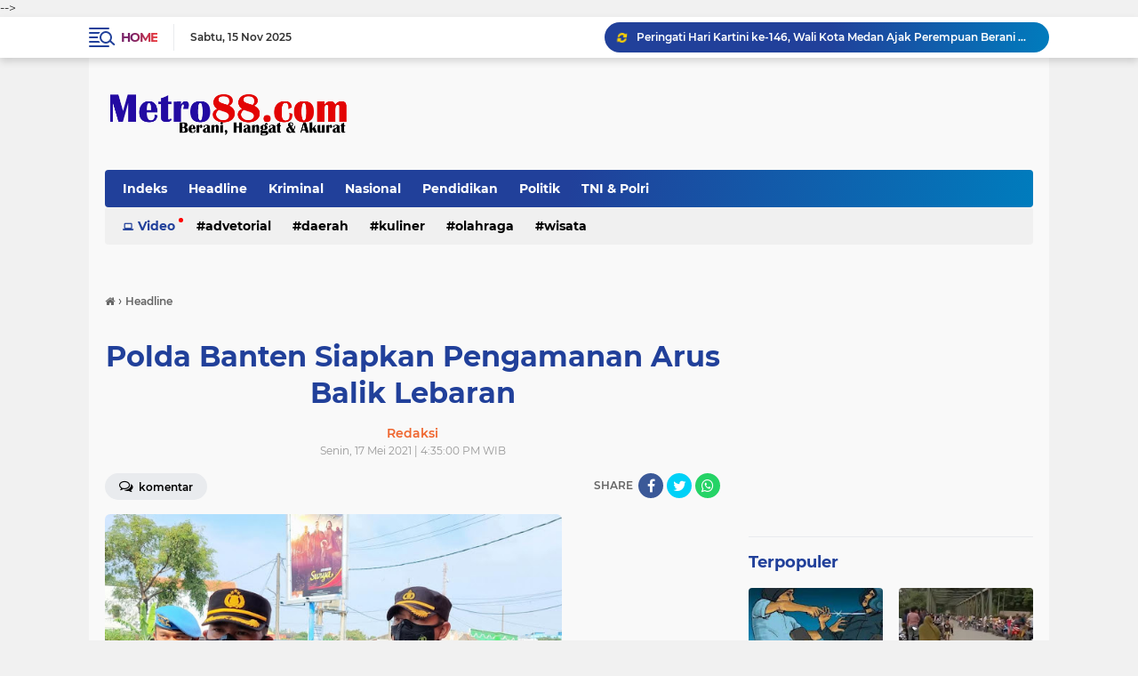

--- FILE ---
content_type: text/html; charset=utf-8
request_url: https://www.google.com/recaptcha/api2/aframe
body_size: 268
content:
<!DOCTYPE HTML><html><head><meta http-equiv="content-type" content="text/html; charset=UTF-8"></head><body><script nonce="2xbT-5kGFQe_h8LlgupQzA">/** Anti-fraud and anti-abuse applications only. See google.com/recaptcha */ try{var clients={'sodar':'https://pagead2.googlesyndication.com/pagead/sodar?'};window.addEventListener("message",function(a){try{if(a.source===window.parent){var b=JSON.parse(a.data);var c=clients[b['id']];if(c){var d=document.createElement('img');d.src=c+b['params']+'&rc='+(localStorage.getItem("rc::a")?sessionStorage.getItem("rc::b"):"");window.document.body.appendChild(d);sessionStorage.setItem("rc::e",parseInt(sessionStorage.getItem("rc::e")||0)+1);localStorage.setItem("rc::h",'1763245982369');}}}catch(b){}});window.parent.postMessage("_grecaptcha_ready", "*");}catch(b){}</script></body></html>

--- FILE ---
content_type: text/javascript; charset=UTF-8
request_url: https://www.metro88.com/feeds/posts/default?alt=json-in-script&max-results=10&callback=jQuery22408630676063825684_1763245977807&_=1763245977808
body_size: 14571
content:
// API callback
jQuery22408630676063825684_1763245977807({"version":"1.0","encoding":"UTF-8","feed":{"xmlns":"http://www.w3.org/2005/Atom","xmlns$openSearch":"http://a9.com/-/spec/opensearchrss/1.0/","xmlns$blogger":"http://schemas.google.com/blogger/2008","xmlns$georss":"http://www.georss.org/georss","xmlns$gd":"http://schemas.google.com/g/2005","xmlns$thr":"http://purl.org/syndication/thread/1.0","id":{"$t":"tag:blogger.com,1999:blog-2539224488695487794"},"updated":{"$t":"2025-09-23T01:54:48.999+07:00"},"category":[{"term":"Headline"},{"term":"TNI \u0026 Polri"},{"term":"Kriminal"},{"term":"Politik"},{"term":"Nasional"},{"term":"Daerah"},{"term":"Olahraga"},{"term":"Advetorial"},{"term":"Kuliner"},{"term":"Pendidikan"},{"term":"Wisata"}],"title":{"type":"text","$t":"Metro88.com - Situs berita online terkini dan terbaru"},"subtitle":{"type":"html","$t":"Berita kriminal, hukum, nasional, daerah, politik, pemerintah, lifestyle, ekonomi, wisata, TNI dan Polri"},"link":[{"rel":"http://schemas.google.com/g/2005#feed","type":"application/atom+xml","href":"https:\/\/www.metro88.com\/feeds\/posts\/default"},{"rel":"self","type":"application/atom+xml","href":"https:\/\/www.blogger.com\/feeds\/2539224488695487794\/posts\/default?alt=json-in-script\u0026max-results=10"},{"rel":"alternate","type":"text/html","href":"https:\/\/www.metro88.com\/"},{"rel":"hub","href":"http://pubsubhubbub.appspot.com/"},{"rel":"next","type":"application/atom+xml","href":"https:\/\/www.blogger.com\/feeds\/2539224488695487794\/posts\/default?alt=json-in-script\u0026start-index=11\u0026max-results=10"}],"author":[{"name":{"$t":"Redaksi"},"uri":{"$t":"http:\/\/www.blogger.com\/profile\/10434955092564677608"},"email":{"$t":"noreply@blogger.com"},"gd$image":{"rel":"http://schemas.google.com/g/2005#thumbnail","width":"32","height":"32","src":"\/\/blogger.googleusercontent.com\/img\/b\/R29vZ2xl\/AVvXsEgNVgTpQ7zpnV3YsynkgCIclUeTDDEFQNwUtHSvf_hFnCJ-cvwRtkMNIMZb9YE2SFEPvkEpvHMYuJSdfjZmp4UEJT1N7aA5vCNpGUFkdE6FgVp228i_luy1zPOOQJm4oQ\/s220\/LOGO+METRO+88+1.jpg"}}],"generator":{"version":"7.00","uri":"http://www.blogger.com","$t":"Blogger"},"openSearch$totalResults":{"$t":"277"},"openSearch$startIndex":{"$t":"1"},"openSearch$itemsPerPage":{"$t":"10"},"entry":[{"id":{"$t":"tag:blogger.com,1999:blog-2539224488695487794.post-6188145243636033084"},"published":{"$t":"2025-05-03T23:19:00.002+07:00"},"updated":{"$t":"2025-05-03T23:19:17.099+07:00"},"category":[{"scheme":"http://www.blogger.com/atom/ns#","term":"Headline"},{"scheme":"http://www.blogger.com/atom/ns#","term":"Politik"}],"title":{"type":"text","$t":"Peringati Hari Kartini ke-146, Wali Kota Medan Ajak Perempuan Berani Bermimpi dan Jadi Versi Terbaik Diri Sendiri"},"content":{"type":"html","$t":"\u003Cp\u003E\u003Cb\u003E\u003C\/b\u003E\u003C\/p\u003E\u003Cdiv class=\"separator\" style=\"clear: both; text-align: center;\"\u003E\u003Cb\u003E\u003Ca href=\"https:\/\/blogger.googleusercontent.com\/img\/b\/R29vZ2xl\/AVvXsEh4MZD7FOPuWi1X_FcjXMCjwwS5wnRYPngbPfNjLFlYYbfFAERoct3nSajz-nZ3_brDWLip3d_k9lLIa_C20QnMWvByf5xQoM8TJ0QeCU7PtbIzrpJRdBFT2I0LapGzm9zVUut2kdYeRhweZg8uGMz2y6Q0I7K8XbIzwYc8t0mnzghm3_XyzImNI3rzbEOI\/s4160\/WhatsApp%20Image%202025-05-02%20at%2015.39.24.jpeg\" imageanchor=\"1\" style=\"margin-left: 1em; margin-right: 1em;\"\u003E\u003Cimg border=\"0\" data-original-height=\"2773\" data-original-width=\"4160\" height=\"213\" src=\"https:\/\/blogger.googleusercontent.com\/img\/b\/R29vZ2xl\/AVvXsEh4MZD7FOPuWi1X_FcjXMCjwwS5wnRYPngbPfNjLFlYYbfFAERoct3nSajz-nZ3_brDWLip3d_k9lLIa_C20QnMWvByf5xQoM8TJ0QeCU7PtbIzrpJRdBFT2I0LapGzm9zVUut2kdYeRhweZg8uGMz2y6Q0I7K8XbIzwYc8t0mnzghm3_XyzImNI3rzbEOI\/s320\/WhatsApp%20Image%202025-05-02%20at%2015.39.24.jpeg\" width=\"320\" \/\u003E\u003C\/a\u003E\u003C\/b\u003E\u003C\/div\u003E\u003Cb\u003E\u003Cbr \/\u003EMedan \u003C\/b\u003E- Suasana hangat dan penuh semangat menyelimuti Gedung PKK Kota Medan, Jalan Rotan, saat peringatan Hari Kartini ke-146 digelar oleh TP PKK Kota Medan, Jumat (2\/5). Wali Kota Medan, Rico Tri Putra Bayu Waas, yang hadir langsung dalam acara tersebut, menyampaikan pesan inspiratif kepada seluruh perempuan untuk terus bermimpi, menyuarakan ide, dan menjadi versi terbaik dari dirinya.\u003Cbr \/\u003E\u003Cbr \/\u003E“Banyak perempuan hebat di dunia ini yang sudah membuktikan bisa menjadi pemimpin negara, pemimpin perusahaan, dan pemimpin organisasi. Maka jangan pernah takut bermimpi,” tegas Rico Waas dalam sambutannya.\u003Cbr \/\u003E\u003Cbr \/\u003EAcara ini turut dihadiri oleh Ketua TP PKK Kota Medan Ny. Airin Rico Waas, istri Wakil Wali Kota Medan Ny. Martinijal Zakiyuddin Harahap, Ketua DWP Kota Medan Ismiralda Wiriya Alrahman, para pimpinan perangkat daerah, serta pengurus TP PKK tingkat kota dan kecamatan.\u003Cbr \/\u003E\u003Cbr \/\u003EDalam momen reflektif tersebut, Wali Kota Rico Waas juga menyampaikan penghargaan mendalam kepada peran perempuan dalam kehidupan, khususnya kepada sang istri yang disebutnya sebagai pilar penting dalam perjalanan hidup dan kariernya.\u003Cbr \/\u003E\u003Cbr \/\u003E“Saya tidak akan bisa berada di titik ini tanpa dukungan istri saya. Kunci keberhasilan seorang laki-laki adalah istri yang senantiasa mendukung dan mendorong dari belakang,” ungkapnya. Ia pun mengajak seluruh laki-laki untuk menghormati perempuan dan membuka jalan seluas-luasnya agar perempuan dapat menggapai impiannya.\u003Cbr \/\u003E\u003Cbr \/\u003E“Pasangan itu harus seiring sejalan, saling mendukung dan saling menguatkan,” tambahnya.\u003Cbr \/\u003E\u003Cbr \/\u003EDi akhir sambutannya, Rico Waas mengucapkan selamat Hari Kartini kepada seluruh perempuan Kota Medan, seraya berharap perempuan terus berkontribusi dalam pembangunan kota yang lebih maju, inklusif, dan berkeadilan.\u003Cbr \/\u003E\u003Cbr \/\u003ESementara itu, Ketua TP PKK Kota Medan, Ny. Airin Rico Waas, dalam pidatonya menekankan pentingnya makna Hari Kartini sebagai momentum untuk terus memperjuangkan kesetaraan, keadilan, dan kemajuan perempuan.\u003Cbr \/\u003E\u003Cbr \/\u003E“Raden Ajeng Kartini telah menunjukkan bahwa perempuan bisa melampaui batas-batas tradisi yang mengekang dengan kekuatan pikiran dan semangat untuk belajar dan memberdayakan,” ujarnya.\u003Cbr \/\u003E\u003Cbr \/\u003EAirin menegaskan bahwa melalui pendidikan, perempuan dapat menjadi agen perubahan yang mandiri dan berdaya. Ia juga menyampaikan bahwa komitmen Presiden RI Prabowo Subianto dalam pembangunan sumber daya manusia harus dijadikan dasar dalam mendorong kesetaraan yang nyata.\u003Cbr \/\u003E\u003Cbr \/\u003E“Kesetaraan bukan hanya soal keadilan, tapi juga merupakan kunci menuju Indonesia yang adil dan makmur,” pungkasnya.\u003Cbr \/\u003E\u003Cbr \/\u003EPeringatan Hari Kartini ke-146 ini juga dimeriahkan dengan beragam kegiatan menarik, seperti pemotongan nasi tumpeng, lomba make up, lomba bernyanyi, dan lomba membuat kerajinan tangan dari bahan sabun — yang semuanya menampilkan kreativitas dan semangat perempuan Medan dalam berkarya. (\u003Cb\u003ERed\u003C\/b\u003E)\u003Cp\u003E\u003C\/p\u003E"},"link":[{"rel":"edit","type":"application/atom+xml","href":"https:\/\/www.blogger.com\/feeds\/2539224488695487794\/posts\/default\/6188145243636033084"},{"rel":"self","type":"application/atom+xml","href":"https:\/\/www.blogger.com\/feeds\/2539224488695487794\/posts\/default\/6188145243636033084"},{"rel":"alternate","type":"text/html","href":"https:\/\/www.metro88.com\/2025\/05\/peringati-hari-kartini-ke-146-wali-kota.html","title":"Peringati Hari Kartini ke-146, Wali Kota Medan Ajak Perempuan Berani Bermimpi dan Jadi Versi Terbaik Diri Sendiri"}],"author":[{"name":{"$t":"Redaksi"},"uri":{"$t":"http:\/\/www.blogger.com\/profile\/10434955092564677608"},"email":{"$t":"noreply@blogger.com"},"gd$image":{"rel":"http://schemas.google.com/g/2005#thumbnail","width":"32","height":"32","src":"\/\/blogger.googleusercontent.com\/img\/b\/R29vZ2xl\/AVvXsEgNVgTpQ7zpnV3YsynkgCIclUeTDDEFQNwUtHSvf_hFnCJ-cvwRtkMNIMZb9YE2SFEPvkEpvHMYuJSdfjZmp4UEJT1N7aA5vCNpGUFkdE6FgVp228i_luy1zPOOQJm4oQ\/s220\/LOGO+METRO+88+1.jpg"}}],"media$thumbnail":{"xmlns$media":"http://search.yahoo.com/mrss/","url":"https:\/\/blogger.googleusercontent.com\/img\/b\/R29vZ2xl\/AVvXsEh4MZD7FOPuWi1X_FcjXMCjwwS5wnRYPngbPfNjLFlYYbfFAERoct3nSajz-nZ3_brDWLip3d_k9lLIa_C20QnMWvByf5xQoM8TJ0QeCU7PtbIzrpJRdBFT2I0LapGzm9zVUut2kdYeRhweZg8uGMz2y6Q0I7K8XbIzwYc8t0mnzghm3_XyzImNI3rzbEOI\/s72-c\/WhatsApp%20Image%202025-05-02%20at%2015.39.24.jpeg","height":"72","width":"72"}},{"id":{"$t":"tag:blogger.com,1999:blog-2539224488695487794.post-5459251349671267038"},"published":{"$t":"2025-05-03T23:17:00.002+07:00"},"updated":{"$t":"2025-05-03T23:17:08.631+07:00"},"category":[{"scheme":"http://www.blogger.com/atom/ns#","term":"Headline"},{"scheme":"http://www.blogger.com/atom/ns#","term":"Politik"}],"title":{"type":"text","$t":"Pimpin Upacara Hardiknas dengan Busana Adat Karo, Wali Kota Medan Tekankan Pendidikan Inklusif dan Bermutu"},"content":{"type":"html","$t":"\u003Cp\u003E\u003Cb\u003E\u003C\/b\u003E\u003C\/p\u003E\u003Cdiv class=\"separator\" style=\"clear: both; text-align: center;\"\u003E\u003Cb\u003E\u003Ca href=\"https:\/\/blogger.googleusercontent.com\/img\/b\/R29vZ2xl\/AVvXsEied4mSTO7S3e202JHMI0KWsPNNpO8h3aMjGjnSUVyXMGfHA04_GE_b3korIygFD3-EnMJfi4h-8D_pP2iwbLQ6gJicXjqSg1FlXALbEKNhPR1iuTOt3_XIoEDsh3DjCe-pkA8l3HQ4Fesbafs9Orr1fr8yc4drOwBQDHmb33vjg56IWs3wvOMABEVPmtGJ\/s3008\/WhatsApp%20Image%202025-05-02%20at%2015.42.00.jpeg\" imageanchor=\"1\" style=\"margin-left: 1em; margin-right: 1em;\"\u003E\u003Cimg border=\"0\" data-original-height=\"2000\" data-original-width=\"3008\" height=\"213\" src=\"https:\/\/blogger.googleusercontent.com\/img\/b\/R29vZ2xl\/AVvXsEied4mSTO7S3e202JHMI0KWsPNNpO8h3aMjGjnSUVyXMGfHA04_GE_b3korIygFD3-EnMJfi4h-8D_pP2iwbLQ6gJicXjqSg1FlXALbEKNhPR1iuTOt3_XIoEDsh3DjCe-pkA8l3HQ4Fesbafs9Orr1fr8yc4drOwBQDHmb33vjg56IWs3wvOMABEVPmtGJ\/s320\/WhatsApp%20Image%202025-05-02%20at%2015.42.00.jpeg\" width=\"320\" \/\u003E\u003C\/a\u003E\u003C\/b\u003E\u003C\/div\u003E\u003Cb\u003E\u003Cbr \/\u003EMedan \u003C\/b\u003E- Suasana khidmat mewarnai upacara peringatan Hari Pendidikan Nasional (Hardiknas) di SMP Negeri 1 Medan, Jumat (2\/5), saat Wali Kota Medan, Rico Tri Putra Bayu Waas, tampil memimpin upacara dengan mengenakan busana adat Karo. Penampilan ini menjadi simbol keberagaman dan penghormatan terhadap budaya lokal dalam momentum nasional yang mengangkat tema “Partisipasi Semesta Wujudkan Pendidikan Bermutu untuk Semua.”\u003Cbr \/\u003E\u003Cbr \/\u003EDalam amanatnya, Wali Kota menyampaikan bahwa pendidikan merupakan hak dasar dan hak sipil yang melekat pada setiap individu, tanpa terkecuali. “Pendidikan adalah hak asasi manusia, baik sebagai pribadi maupun sebagai warga negara,” ujarnya di hadapan peserta upacara yang terdiri dari Sekretaris Daerah Kota Medan Wiriya Alrahman, Kepala Dinas Pendidikan dan Kebudayaan Benny Sinomba Siregar, para camat, kepala sekolah, serta pimpinan perangkat daerah.\u003Cbr \/\u003E\u003Cbr \/\u003EMembacakan amanat tertulis Menteri Pendidikan Dasar Menengah, Rico Waas menegaskan bahwa tidak boleh ada diskriminasi dalam akses pendidikan, baik atas dasar agama, ras, suku, bahasa, kondisi fisik, ekonomi, jenis kelamin, maupun domisili. Pendidikan harus terbuka dan setara bagi seluruh anak bangsa.\u003Cbr \/\u003E\u003Cbr \/\u003EIa juga menggarisbawahi bahwa Hari Pendidikan Nasional adalah momentum untuk memperkuat komitmen bersama dalam mencerdaskan kehidupan bangsa melalui layanan pendidikan yang berkualitas, berkemajuan, dan menjangkau semua kalangan. “Pendidikan adalah proses membangun kepribadian utama, akhlak mulia, serta peradaban bangsa,” ungkapnya.\u003Cbr \/\u003E\u003Cbr \/\u003ESecara individual, tambahnya, pendidikan menumbuhkembangkan fitrah manusia sebagai makhluk pembelajar. Dari proses ini, manusia menguasai ilmu pengetahuan, mengembangkan keterampilan, dan berbagai kecerdasan untuk mencapai kesejahteraan lahir dan batin. Dalam konteks kebangsaan, pendidikan menjadi sarana mobilitas sosial dan pengangkat harkat martabat bangsa.\u003Cbr \/\u003E\u003Cbr \/\u003ERico juga menyampaikan bahwa Presiden Prabowo Subianto menempatkan sektor pendidikan sebagai prioritas utama pembangunan. “Dalam Asta Cita keempat, Presiden berkomitmen membangun sumber daya manusia yang unggul sebagai agen perubahan menuju Indonesia yang adil dan makmur,” jelasnya.\u003Cbr \/\u003E\u003Cbr \/\u003EUpaya itu, kata Rico, diwujudkan melalui revitalisasi sarana dan prasarana pendidikan, transformasi pembelajaran digital, serta peningkatan kualitas dan kesejahteraan guru. Guru diharapkan bukan hanya menjadi fasilitator pembelajaran, melainkan juga mentor, konselor, dan pendamping murid dalam perjalanan meraih cita-cita mereka.\u003Cbr \/\u003E\u003Cbr \/\u003E“Guru adalah orang tua kedua, yang setia mendampingi muridnya dalam suka dan duka,” ujarnya penuh haru.\u003Cbr \/\u003E\u003Cbr \/\u003EMenutup pidatonya, Wali Kota mengajak seluruh elemen — mulai dari pemerintah, masyarakat, orang tua, dunia usaha, hingga media — untuk bersama-sama membangun ekosistem pendidikan yang inklusif, berkualitas, dan berdaya saing tinggi demi masa depan Indonesia yang lebih cerah. (\u003Cb\u003ERed\u003C\/b\u003E)\u003Cp\u003E\u003C\/p\u003E"},"link":[{"rel":"edit","type":"application/atom+xml","href":"https:\/\/www.blogger.com\/feeds\/2539224488695487794\/posts\/default\/5459251349671267038"},{"rel":"self","type":"application/atom+xml","href":"https:\/\/www.blogger.com\/feeds\/2539224488695487794\/posts\/default\/5459251349671267038"},{"rel":"alternate","type":"text/html","href":"https:\/\/www.metro88.com\/2025\/05\/pimpin-upacara-hardiknas-dengan-busana.html","title":"Pimpin Upacara Hardiknas dengan Busana Adat Karo, Wali Kota Medan Tekankan Pendidikan Inklusif dan Bermutu"}],"author":[{"name":{"$t":"Redaksi"},"uri":{"$t":"http:\/\/www.blogger.com\/profile\/10434955092564677608"},"email":{"$t":"noreply@blogger.com"},"gd$image":{"rel":"http://schemas.google.com/g/2005#thumbnail","width":"32","height":"32","src":"\/\/blogger.googleusercontent.com\/img\/b\/R29vZ2xl\/AVvXsEgNVgTpQ7zpnV3YsynkgCIclUeTDDEFQNwUtHSvf_hFnCJ-cvwRtkMNIMZb9YE2SFEPvkEpvHMYuJSdfjZmp4UEJT1N7aA5vCNpGUFkdE6FgVp228i_luy1zPOOQJm4oQ\/s220\/LOGO+METRO+88+1.jpg"}}],"media$thumbnail":{"xmlns$media":"http://search.yahoo.com/mrss/","url":"https:\/\/blogger.googleusercontent.com\/img\/b\/R29vZ2xl\/AVvXsEied4mSTO7S3e202JHMI0KWsPNNpO8h3aMjGjnSUVyXMGfHA04_GE_b3korIygFD3-EnMJfi4h-8D_pP2iwbLQ6gJicXjqSg1FlXALbEKNhPR1iuTOt3_XIoEDsh3DjCe-pkA8l3HQ4Fesbafs9Orr1fr8yc4drOwBQDHmb33vjg56IWs3wvOMABEVPmtGJ\/s72-c\/WhatsApp%20Image%202025-05-02%20at%2015.42.00.jpeg","height":"72","width":"72"}},{"id":{"$t":"tag:blogger.com,1999:blog-2539224488695487794.post-1503030854182073774"},"published":{"$t":"2025-04-29T10:47:00.005+07:00"},"updated":{"$t":"2025-04-29T10:47:56.831+07:00"},"category":[{"scheme":"http://www.blogger.com/atom/ns#","term":"Headline"},{"scheme":"http://www.blogger.com/atom/ns#","term":"Kriminal"}],"title":{"type":"text","$t":"Polda Kalsel Bongkar Jaringan Narkoba Lintas Pulau Terkait Gembong Internasional Fredy Pratama"},"content":{"type":"html","$t":"\u003Cp\u003E\u003Cb\u003E\u003C\/b\u003E\u003C\/p\u003E\u003Cdiv class=\"separator\" style=\"clear: both; text-align: center;\"\u003E\u003Cb\u003E\u003Ca href=\"https:\/\/blogger.googleusercontent.com\/img\/b\/R29vZ2xl\/AVvXsEjPN1p7eAY67M4VU4XPjaKDcHVtM4QByX8DYd1qjetQNTIYamc-ho4zIeR0TvMMGmeLLAxGIB9nFw2MZL8YUUyMKbGleJMqSQmrJB9aqQulb8YeUzC6p8ttfMwL7w4YufaOeiemVTOaGa9Xn0eHkhoCZa3rLjs45sVAfGccaSSFQmZclg9vV1CHvOWzzF80\/s1600\/Polda%20Kalsel%20Bongkar%20Jaringan%20Narkoba%20Lintas%20Pulau%20Terkait%20Gembong%20Internasional%20Fredy%20Pratama.jpg\" imageanchor=\"1\" style=\"margin-left: 1em; margin-right: 1em;\"\u003E\u003Cimg border=\"0\" data-original-height=\"1066\" data-original-width=\"1600\" height=\"213\" src=\"https:\/\/blogger.googleusercontent.com\/img\/b\/R29vZ2xl\/AVvXsEjPN1p7eAY67M4VU4XPjaKDcHVtM4QByX8DYd1qjetQNTIYamc-ho4zIeR0TvMMGmeLLAxGIB9nFw2MZL8YUUyMKbGleJMqSQmrJB9aqQulb8YeUzC6p8ttfMwL7w4YufaOeiemVTOaGa9Xn0eHkhoCZa3rLjs45sVAfGccaSSFQmZclg9vV1CHvOWzzF80\/s320\/Polda%20Kalsel%20Bongkar%20Jaringan%20Narkoba%20Lintas%20Pulau%20Terkait%20Gembong%20Internasional%20Fredy%20Pratama.jpg\" width=\"320\" \/\u003E\u003C\/a\u003E\u003C\/b\u003E\u003C\/div\u003E\u003Cb\u003E\u003Cbr \/\u003EBanjarbaru \u003C\/b\u003E– Direktorat Reserse Narkoba Polda Kalimantan Selatan berhasil mengungkap jaringan narkoba lintas pulau yang terafiliasi dengan gembong narkotika internasional Fredy Pratama. Operasi yang digelar selama pertengahan hingga akhir April 2025 ini berhasil menangkap empat tersangka dan mengamankan barang bukti dalam jumlah besar.\u003Cbr \/\u003E\u003Cbr \/\u003E“Empat pelaku berhasil kami amankan. Barang bukti yang disita berupa 8.711,83 gram sabu, 10.049 butir ekstasi, dan 24,14 gram serbuk ekstasi,” ungkap Direktur Reserse Narkoba Polda Kalsel Kombes Kelana Jaya, Selasa (29\/4\/2025).\u003Cbr \/\u003E\u003Cbr \/\u003ERangkaian penangkapan dimulai pada 17 April 2025, saat tersangka SP ditangkap di Jalan Ahmad Yani Km 17, Banjarbaru, dengan barang bukti sabu seberat 3.002,63 gram.\u003Cbr \/\u003E\u003Cbr \/\u003EKemudian, HM diamankan pada 24 April 2025 di Jalan Sungai Pahalau, Banjarmasin, dengan 1.581,72 gram sabu.\u003Cbr \/\u003E\u003Cbr \/\u003EEsok harinya, 25 April 2025, polisi menangkap tersangka MF di Jalan Trikora, Banjarbaru, dengan barang bukti terbanyak yaitu 3.918,20 gram sabu, 10.049 butir ekstasi, dan 24,14 gram serbuk ekstasi.\u003Cbr \/\u003E\u003Cbr \/\u003EMasih di tanggal yang sama, tersangka MS juga diringkus di Jalan Martapura Lama, Kabupaten Banjar, dengan 209,28 gram sabu.\u003Cbr \/\u003E\u003Cbr \/\u003EMenurut Kombes Kelana Jaya, keempat tersangka ini merupakan bagian dari jaringan yang dikendalikan oleh operator terafiliasi Fredy Pratama—sosok yang dikenal sebagai gembong narkotika internasional. Operator ini mengatur jalur distribusi narkoba dari dan ke berbagai wilayah, termasuk Kalimantan Selatan, Kalimantan Barat, Kalimantan Utara, hingga Makassar, Palu, dan Kendari di Sulawesi.\u003Cbr \/\u003E\u003Cbr \/\u003E“Jaringan ini terorganisir dan lintas provinsi. Kami terus memonitor pergerakan mereka di berbagai titik wilayah Indonesia Timur dan Kalimantan,” jelas Kelana.\u003Cbr \/\u003E\u003Cbr \/\u003EKeempat tersangka saat ini telah ditahan dan dijerat dengan Pasal 114 ayat 2 Undang-Undang Nomor 35 Tahun 2009 tentang Narkotika, dengan ancaman pidana penjara minimal 6 tahun dan maksimal 20 tahun, serta denda maksimal hingga Rp13 miliar.\u003Cbr \/\u003E\u003Cbr \/\u003ETak hanya berhenti di situ, penyidik juga akan menelusuri jejak keuangan dan aset dari para pelaku dan jaringannya. Langkah ini dilakukan untuk menerapkan Undang-Undang Tindak Pidana Pencucian Uang (TPPU) dalam rangka memiskinkan para bandar.\u003Cbr \/\u003E\u003Cbr \/\u003E“Penerapan TPPU adalah bagian dari komitmen kami dalam melemahkan kekuatan finansial jaringan narkoba. Kami ingin mereka tidak hanya dihukum, tapi juga kehilangan keuntungan yang mereka peroleh dari kejahatan ini,” tegas Diresnarkoba. (\u003Cb\u003ERed\u003C\/b\u003E)\u003Cp\u003E\u003C\/p\u003E"},"link":[{"rel":"edit","type":"application/atom+xml","href":"https:\/\/www.blogger.com\/feeds\/2539224488695487794\/posts\/default\/1503030854182073774"},{"rel":"self","type":"application/atom+xml","href":"https:\/\/www.blogger.com\/feeds\/2539224488695487794\/posts\/default\/1503030854182073774"},{"rel":"alternate","type":"text/html","href":"https:\/\/www.metro88.com\/2025\/04\/polda-kalsel-bongkar-jaringan-narkoba.html","title":"Polda Kalsel Bongkar Jaringan Narkoba Lintas Pulau Terkait Gembong Internasional Fredy Pratama"}],"author":[{"name":{"$t":"Redaksi"},"uri":{"$t":"http:\/\/www.blogger.com\/profile\/10434955092564677608"},"email":{"$t":"noreply@blogger.com"},"gd$image":{"rel":"http://schemas.google.com/g/2005#thumbnail","width":"32","height":"32","src":"\/\/blogger.googleusercontent.com\/img\/b\/R29vZ2xl\/AVvXsEgNVgTpQ7zpnV3YsynkgCIclUeTDDEFQNwUtHSvf_hFnCJ-cvwRtkMNIMZb9YE2SFEPvkEpvHMYuJSdfjZmp4UEJT1N7aA5vCNpGUFkdE6FgVp228i_luy1zPOOQJm4oQ\/s220\/LOGO+METRO+88+1.jpg"}}],"media$thumbnail":{"xmlns$media":"http://search.yahoo.com/mrss/","url":"https:\/\/blogger.googleusercontent.com\/img\/b\/R29vZ2xl\/AVvXsEjPN1p7eAY67M4VU4XPjaKDcHVtM4QByX8DYd1qjetQNTIYamc-ho4zIeR0TvMMGmeLLAxGIB9nFw2MZL8YUUyMKbGleJMqSQmrJB9aqQulb8YeUzC6p8ttfMwL7w4YufaOeiemVTOaGa9Xn0eHkhoCZa3rLjs45sVAfGccaSSFQmZclg9vV1CHvOWzzF80\/s72-c\/Polda%20Kalsel%20Bongkar%20Jaringan%20Narkoba%20Lintas%20Pulau%20Terkait%20Gembong%20Internasional%20Fredy%20Pratama.jpg","height":"72","width":"72"}},{"id":{"$t":"tag:blogger.com,1999:blog-2539224488695487794.post-3522483001208124086"},"published":{"$t":"2025-04-29T10:45:00.001+07:00"},"updated":{"$t":"2025-04-29T10:45:02.373+07:00"},"category":[{"scheme":"http://www.blogger.com/atom/ns#","term":"Headline"},{"scheme":"http://www.blogger.com/atom/ns#","term":"Nasional"}],"title":{"type":"text","$t":"Polda Metro Jaya Siapkan 13 Ribu Personel untuk Amankan May Day Fiesta 2025 di Jakarta"},"content":{"type":"html","$t":"\u003Cp\u003E\u003Cb\u003E\u003C\/b\u003E\u003C\/p\u003E\u003Cdiv class=\"separator\" style=\"clear: both; text-align: center;\"\u003E\u003Cb\u003E\u003Ca href=\"https:\/\/blogger.googleusercontent.com\/img\/b\/R29vZ2xl\/AVvXsEgw5vacmeTp2U0etYxd7bng4osHQ27dlhcjIyY4xVkNm06nXUui7IBfzCr_H90KVv_XXTP9ISm1V0zLviywZU1O6jUtsI-fMHaShhAnCdZV7avaYmCwrb9B7Aek8gcU0wYY1HQetRRLrxQ6Q1Mk30ksJt4DSFpef2P863UzEm3ks8w2cp2P61F0SCkbT4Bp\/s2560\/Polda%20Metro%20Jaya%20Siapkan%2013%20Ribu%20Personel%20untuk%20Amankan%20May%20Day%20Fiesta%202025%20di%20Jakarta.jpg\" imageanchor=\"1\" style=\"margin-left: 1em; margin-right: 1em;\"\u003E\u003Cimg border=\"0\" data-original-height=\"1706\" data-original-width=\"2560\" height=\"213\" src=\"https:\/\/blogger.googleusercontent.com\/img\/b\/R29vZ2xl\/AVvXsEgw5vacmeTp2U0etYxd7bng4osHQ27dlhcjIyY4xVkNm06nXUui7IBfzCr_H90KVv_XXTP9ISm1V0zLviywZU1O6jUtsI-fMHaShhAnCdZV7avaYmCwrb9B7Aek8gcU0wYY1HQetRRLrxQ6Q1Mk30ksJt4DSFpef2P863UzEm3ks8w2cp2P61F0SCkbT4Bp\/s320\/Polda%20Metro%20Jaya%20Siapkan%2013%20Ribu%20Personel%20untuk%20Amankan%20May%20Day%20Fiesta%202025%20di%20Jakarta.jpg\" width=\"320\" \/\u003E\u003C\/a\u003E\u003C\/b\u003E\u003C\/div\u003E\u003Cb\u003E\u003Cbr \/\u003EJakarta \u003C\/b\u003E- Dalam rangka memastikan peringatan Hari Buruh Internasional (May Day Fiesta) 2025 berjalan aman dan tertib, Polda Metro Jaya menggelar rapat koordinasi lintas sektor yang dipimpin langsung oleh Kapolda Metro Jaya Irjen Karyoto, pada Senin (28\/4\/2025) di Aula Gedung Promoter, Jakarta Selatan.\u003Cbr \/\u003E\u003Cbr \/\u003ERapat ini turut dihadiri pejabat utama dari Mabes Polri, unsur pemerintah daerah, serta berbagai pemangku kepentingan terkait lainnya. Kegiatan May Day Fiesta tahun ini dipusatkan di kawasan Patung Kuda, Jakarta Pusat, dan diperkirakan akan dihadiri puluhan ribu buruh dari berbagai daerah.\u003Cbr \/\u003E\u003Cbr \/\u003EDalam arahannya, Kapolda menekankan pentingnya kerja sama seluruh stakeholder untuk mengantisipasi potensi kerawanan yang mungkin muncul. “Kita harus menjaga momentum May Day ini dengan sebaik-baiknya. Jangan sampai ada gangguan keamanan yang mencoreng citra perayaan ini,” tegas Irjen Karyoto.\u003Cbr \/\u003E\u003Cbr \/\u003EIa juga mengimbau peserta aksi untuk tetap tertib dan damai, mematuhi arahan petugas, serta tidak mudah terprovokasi. Kapolda meminta masyarakat yang tidak terlibat dalam aksi untuk mengantisipasi rekayasa lalu lintas dan mencari jalur alternatif demi menghindari kepadatan.\u003Cbr \/\u003E\u003Cbr \/\u003ESebagai langkah antisipatif, Polda Metro Jaya juga akan:\u003Cbr \/\u003E\u003Cbr \/\u003E\u0026nbsp;\u0026nbsp; 1. Menggelar Tactical Floor Game (TFG) dan simulasi pengamanan untuk mematangkan strategi lapangan.\u003Cbr \/\u003E\u003Cbr \/\u003E\u0026nbsp;\u0026nbsp; 2. Menyediakan posko pengaduan dan call center layanan cepat bagi masyarakat selama acara berlangsung.\u003Cbr \/\u003E\u003Cbr \/\u003ESelain itu, Presiden RI Prabowo Subianto dijadwalkan memberikan sambutan langsung kepada para pekerja, menjadikan May Day Fiesta 2025 sebagai momentum penting nasional.\u003Cbr \/\u003EPendekatan Humanis dan Sistem Pengamanan Terpadu\u003Cbr \/\u003E\u003Cbr \/\u003EDalam rapat tersebut, Astamaops Polri Irjen Akhmad Wiyagus menegaskan bahwa pola pengamanan akan mengedepankan pendekatan persuasif dan humanis. Tim Dokkes (dokter dan kesehatan) akan ditempatkan di sejumlah titik strategis untuk melayani peserta yang membutuhkan bantuan medis.\u003Cbr \/\u003E\u003Cbr \/\u003E“Penggunaan gas air mata hanya menjadi opsi terakhir jika situasi benar-benar mendesak,” ujarnya menegaskan komitmen untuk menghindari kekerasan.\u003Cbr \/\u003E\u003Cbr \/\u003EKabaintelkam Polri Komjen Syahardiantono juga mendorong peningkatan deteksi dini terhadap potensi penyusupan provokator yang berupaya mengacaukan jalannya aksi.\u003Cbr \/\u003E\u003Cbr \/\u003ESementara itu, Kakorlantas Polri Irjen Agus Suryonugroho menyampaikan bahwa akan ada pengaturan dan pengawalan ketat arus kendaraan massa buruh dari titik keberangkatan menuju lokasi aksi. Tol dan jalan protokol di Jakarta juga akan menjadi fokus pengamanan untuk mencegah kemacetan dan menjaga ketertiban.\u003Cp\u003E\u003C\/p\u003E\u003Cp\u003E\u003Cbr \/\u003E\u003Cb\u003E13 Ribu Personel Gabungan Disiagakan\u003C\/b\u003E\u003Cbr \/\u003E\u003Cbr \/\u003EKapolres Metro Jakarta Pusat Kombes Sustyo Purnomo Condro menambahkan bahwa pengamanan akan dibagi ke dalam delapan sektor, dengan dukungan lebih dari 13.000 personel gabungan TNI-Polri dan instansi terkait. Ia juga mengingatkan akan potensi gangguan dari kelompok tertentu seperti anarko, sehingga pengawasan dan langkah preventif akan terus diperkuat.\u003Cbr \/\u003E\u003Cbr \/\u003EDengan koordinasi menyeluruh dan dukungan dari seluruh pihak, Polda Metro Jaya berharap May Day Fiesta 2025 akan menjadi ajang perayaan solidaritas buruh yang berlangsung aman, damai, dan tertib — sekaligus mencerminkan semangat demokrasi yang dewasa dan bertanggung jawab. (Red)\u003C\/p\u003E"},"link":[{"rel":"edit","type":"application/atom+xml","href":"https:\/\/www.blogger.com\/feeds\/2539224488695487794\/posts\/default\/3522483001208124086"},{"rel":"self","type":"application/atom+xml","href":"https:\/\/www.blogger.com\/feeds\/2539224488695487794\/posts\/default\/3522483001208124086"},{"rel":"alternate","type":"text/html","href":"https:\/\/www.metro88.com\/2025\/04\/polda-metro-jaya-siapkan-13-ribu.html","title":"Polda Metro Jaya Siapkan 13 Ribu Personel untuk Amankan May Day Fiesta 2025 di Jakarta"}],"author":[{"name":{"$t":"Redaksi"},"uri":{"$t":"http:\/\/www.blogger.com\/profile\/10434955092564677608"},"email":{"$t":"noreply@blogger.com"},"gd$image":{"rel":"http://schemas.google.com/g/2005#thumbnail","width":"32","height":"32","src":"\/\/blogger.googleusercontent.com\/img\/b\/R29vZ2xl\/AVvXsEgNVgTpQ7zpnV3YsynkgCIclUeTDDEFQNwUtHSvf_hFnCJ-cvwRtkMNIMZb9YE2SFEPvkEpvHMYuJSdfjZmp4UEJT1N7aA5vCNpGUFkdE6FgVp228i_luy1zPOOQJm4oQ\/s220\/LOGO+METRO+88+1.jpg"}}],"media$thumbnail":{"xmlns$media":"http://search.yahoo.com/mrss/","url":"https:\/\/blogger.googleusercontent.com\/img\/b\/R29vZ2xl\/AVvXsEgw5vacmeTp2U0etYxd7bng4osHQ27dlhcjIyY4xVkNm06nXUui7IBfzCr_H90KVv_XXTP9ISm1V0zLviywZU1O6jUtsI-fMHaShhAnCdZV7avaYmCwrb9B7Aek8gcU0wYY1HQetRRLrxQ6Q1Mk30ksJt4DSFpef2P863UzEm3ks8w2cp2P61F0SCkbT4Bp\/s72-c\/Polda%20Metro%20Jaya%20Siapkan%2013%20Ribu%20Personel%20untuk%20Amankan%20May%20Day%20Fiesta%202025%20di%20Jakarta.jpg","height":"72","width":"72"}},{"id":{"$t":"tag:blogger.com,1999:blog-2539224488695487794.post-7912573474507319128"},"published":{"$t":"2025-04-29T10:37:00.001+07:00"},"updated":{"$t":"2025-04-29T10:37:01.524+07:00"},"category":[{"scheme":"http://www.blogger.com/atom/ns#","term":"Headline"},{"scheme":"http://www.blogger.com/atom/ns#","term":"Politik"}],"title":{"type":"text","$t":"Wali Kota Medan Hadiri Muskomwil I APEKSI 2025 di Bukittinggi, Disambut Hangat di Bandara Minangkabau"},"content":{"type":"html","$t":"\u003Cp\u003E\u003C\/p\u003E\u003Cdiv class=\"separator\" style=\"clear: both; text-align: center;\"\u003E\u003Ca href=\"https:\/\/blogger.googleusercontent.com\/img\/b\/R29vZ2xl\/AVvXsEj0fHYJG-0vgJbOtoEj6lvcSFM5lRvJugKe7BlSFJqNkNWqdd88CW2elhcwwpyUpwMkSsngWW_nh5S9bBDY6OZD5HJDBIFBRoHnYEKZ3Ls-3iNJzMTF7Ga5h8DcOFlu0K-dtyoQABGEFFtmxB19Zhw0mLT0NFtKsQ74ImpXbHYFaGO66ETrWYJj-Y5k2GHS\/s4000\/WhatsApp%20Image%202025-04-29%20at%2010.24.07.jpeg\" imageanchor=\"1\" style=\"margin-left: 1em; margin-right: 1em;\"\u003E\u003Cimg border=\"0\" data-original-height=\"2674\" data-original-width=\"4000\" height=\"214\" src=\"https:\/\/blogger.googleusercontent.com\/img\/b\/R29vZ2xl\/AVvXsEj0fHYJG-0vgJbOtoEj6lvcSFM5lRvJugKe7BlSFJqNkNWqdd88CW2elhcwwpyUpwMkSsngWW_nh5S9bBDY6OZD5HJDBIFBRoHnYEKZ3Ls-3iNJzMTF7Ga5h8DcOFlu0K-dtyoQABGEFFtmxB19Zhw0mLT0NFtKsQ74ImpXbHYFaGO66ETrWYJj-Y5k2GHS\/s320\/WhatsApp%20Image%202025-04-29%20at%2010.24.07.jpeg\" width=\"320\" \/\u003E\u003C\/a\u003E\u003C\/div\u003E\u003Cbr \/\u003E\u003Cb\u003EMedan \u003C\/b\u003E- Wali Kota Medan, Rico Tri Putra Bayu Waas, didampingi Ketua TP PKK Kota Medan, Airin Rico Waas, tiba di Bandara Internasional Minangkabau, Kota Padang, pada Senin (28\/4\/2025) pukul 12.10 WIB. Kedatangan pasangan pemimpin Kota Medan tersebut dalam rangka menghadiri Musyawarah Komisariat Wilayah (Muskomwil) I Asosiasi Pemerintah Kota Seluruh Indonesia (APEKSI) yang digelar di Kota Bukittinggi, Sumatera Barat, mulai 28 April hingga 1 Mei 2025.\u003Cbr \/\u003E\u003Cbr \/\u003ETurut hadir dalam Muskomwil I ini, sebanyak 23 kepala daerah dari kota-kota se-Sumatera yang tergabung dalam Komwil I APEKSI. Kegiatan ini menjadi forum strategis tahunan bagi para wali kota untuk merumuskan sinergi, kebijakan, serta kerja sama antar pemerintah kota se-wilayah Sumatera.\u003Cbr \/\u003E\u003Cbr \/\u003EKedatangan Wali Kota Rico Waas dan Ketua TP PKK Kota Medan disambut langsung oleh Kepala Badan Keuangan Pemko Bukittinggi, Egie Pratama Mulya. Dengan penuh keramahan, Egie menyalami dan mengucapkan selamat datang kepada Wali Kota Medan yang juga merupakan politisi Partai NasDem tersebut.\u003Cbr \/\u003E\u003Cbr \/\u003ESebagai bentuk penghormatan dari tuan rumah, selempang merah bermotif khas Bukittinggi dikalungkan kepada Wali Kota Medan, sementara Ketua TP PKK Kota Medan menerima selempang berwarna ungu. Simbolik penyambutan ini mencerminkan kehangatan dan budaya lokal Sumatera Barat yang menjunjung tinggi adat serta keramahan.\u003Cbr \/\u003E\u003Cbr \/\u003EUsai prosesi penyambutan, Wali Kota Medan dan rombongan yang turut didampingi oleh Plt Kabag Prokopim Setda Kota Medan, Agha Novrian, bertolak menuju Kota Bukittinggi. Sebelum melanjutkan perjalanan, mereka terlebih dahulu menunaikan Salat Dzuhur di Masjid Raya Syekh Ahmad Khatib Al-Minangkabawi di Jalan Chating Sulaiman, Kota Padang.\u003Cbr \/\u003E\u003Cbr \/\u003EKehadiran Wali Kota Medan di Muskomwil I APEKSI 2025 menandai komitmen Pemerintah Kota Medan dalam memperkuat jejaring antarkota serta berpartisipasi aktif dalam menyusun arah pembangunan perkotaan yang kolaboratif dan berkelanjutan di Pulau Sumatera. (Red)\u003Cp\u003E\u003C\/p\u003E"},"link":[{"rel":"edit","type":"application/atom+xml","href":"https:\/\/www.blogger.com\/feeds\/2539224488695487794\/posts\/default\/7912573474507319128"},{"rel":"self","type":"application/atom+xml","href":"https:\/\/www.blogger.com\/feeds\/2539224488695487794\/posts\/default\/7912573474507319128"},{"rel":"alternate","type":"text/html","href":"https:\/\/www.metro88.com\/2025\/04\/wali-kota-medan-hadiri-muskomwil-i.html","title":"Wali Kota Medan Hadiri Muskomwil I APEKSI 2025 di Bukittinggi, Disambut Hangat di Bandara Minangkabau"}],"author":[{"name":{"$t":"Redaksi"},"uri":{"$t":"http:\/\/www.blogger.com\/profile\/10434955092564677608"},"email":{"$t":"noreply@blogger.com"},"gd$image":{"rel":"http://schemas.google.com/g/2005#thumbnail","width":"32","height":"32","src":"\/\/blogger.googleusercontent.com\/img\/b\/R29vZ2xl\/AVvXsEgNVgTpQ7zpnV3YsynkgCIclUeTDDEFQNwUtHSvf_hFnCJ-cvwRtkMNIMZb9YE2SFEPvkEpvHMYuJSdfjZmp4UEJT1N7aA5vCNpGUFkdE6FgVp228i_luy1zPOOQJm4oQ\/s220\/LOGO+METRO+88+1.jpg"}}],"media$thumbnail":{"xmlns$media":"http://search.yahoo.com/mrss/","url":"https:\/\/blogger.googleusercontent.com\/img\/b\/R29vZ2xl\/AVvXsEj0fHYJG-0vgJbOtoEj6lvcSFM5lRvJugKe7BlSFJqNkNWqdd88CW2elhcwwpyUpwMkSsngWW_nh5S9bBDY6OZD5HJDBIFBRoHnYEKZ3Ls-3iNJzMTF7Ga5h8DcOFlu0K-dtyoQABGEFFtmxB19Zhw0mLT0NFtKsQ74ImpXbHYFaGO66ETrWYJj-Y5k2GHS\/s72-c\/WhatsApp%20Image%202025-04-29%20at%2010.24.07.jpeg","height":"72","width":"72"}},{"id":{"$t":"tag:blogger.com,1999:blog-2539224488695487794.post-6305262730154214657"},"published":{"$t":"2025-04-29T10:34:00.006+07:00"},"updated":{"$t":"2025-04-29T10:34:40.798+07:00"},"category":[{"scheme":"http://www.blogger.com/atom/ns#","term":"Headline"},{"scheme":"http://www.blogger.com/atom/ns#","term":"Politik"}],"title":{"type":"text","$t":"Pojok PBB dan Layanan Administrasi di MTQ ke-58 Kota Medan Raup Antusias Warga, Hasilkan Ratusan Juta Rupiah"},"content":{"type":"html","$t":"\u003Cp\u003E\u003C\/p\u003E\u003Cdiv class=\"separator\" style=\"clear: both; text-align: center;\"\u003E\u003Ca href=\"https:\/\/blogger.googleusercontent.com\/img\/b\/R29vZ2xl\/AVvXsEjyZEuIj_oMbIsbm7S3qQvJTzbfyrsqDNcRtFHVCBkhJEYhOCTsPKuBA81Iq1V6C4BFquY63lT9IF2JRfRziQAsxMrJuLPIIihtj5vYVB32RGdyyD__EAyLlywF4HVfPP_j44LoieY_3uUl3ZIg86Q6ZhMkLCrFgPhstm4i4DsZwh97W_lkYqIU7Ra_Ct7F\/s3008\/WhatsApp%20Image%202025-04-29%20at%2007.39.06.jpeg\" imageanchor=\"1\" style=\"margin-left: 1em; margin-right: 1em;\"\u003E\u003Cimg border=\"0\" data-original-height=\"2000\" data-original-width=\"3008\" height=\"213\" src=\"https:\/\/blogger.googleusercontent.com\/img\/b\/R29vZ2xl\/AVvXsEjyZEuIj_oMbIsbm7S3qQvJTzbfyrsqDNcRtFHVCBkhJEYhOCTsPKuBA81Iq1V6C4BFquY63lT9IF2JRfRziQAsxMrJuLPIIihtj5vYVB32RGdyyD__EAyLlywF4HVfPP_j44LoieY_3uUl3ZIg86Q6ZhMkLCrFgPhstm4i4DsZwh97W_lkYqIU7Ra_Ct7F\/s320\/WhatsApp%20Image%202025-04-29%20at%2007.39.06.jpeg\" width=\"320\" \/\u003E\u003C\/a\u003E\u003C\/div\u003E\u003Cbr \/\u003EMedan - Pemerintah Kota Medan melalui Badan Pendapatan Daerah (Bapenda) sukses menyelenggarakan layanan Pajak Bumi dan Bangunan (PBB) di ajang Musabaqah Tilawatil Quran (MTQ) ke-58 tingkat Kota Medan yang berlangsung di Kecamatan Medan Deli, 19–26 April 2025. Inisiatif ini membuahkan hasil positif, dengan total penerimaan PBB mencapai \u003Cstrong data-end=\"598\" data-start=\"581\"\u003ERp260.031.894\u003C\/strong\u003E.\u003Cp\u003E\u003C\/p\u003E\n\u003Cp class=\"\" data-end=\"759\" data-start=\"601\"\u003ESelama delapan hari pelaksanaan, \u003Cstrong data-end=\"662\" data-start=\"634\"\u003Esebanyak 534 wajib pajak\u003C\/strong\u003E memanfaatkan fasilitas Pojok PBB yang disediakan. Berikut adalah rincian perolehan pajak harian:\u003C\/p\u003E\n\u003Cul data-end=\"1184\" data-start=\"760\"\u003E\u003Cli class=\"\" data-end=\"811\" data-start=\"760\"\u003E\n\u003Cp class=\"\" data-end=\"811\" data-start=\"762\"\u003E\u003Cstrong data-end=\"774\" data-start=\"762\"\u003E19 April\u003C\/strong\u003E: 27 wajib pajak, total Rp9.593.042\u003C\/p\u003E\n\u003C\/li\u003E\u003Cli class=\"\" data-end=\"863\" data-start=\"812\"\u003E\n\u003Cp class=\"\" data-end=\"863\" data-start=\"814\"\u003E\u003Cstrong data-end=\"826\" data-start=\"814\"\u003E20 April\u003C\/strong\u003E: 14 wajib pajak, total Rp7.938.734\u003C\/p\u003E\n\u003C\/li\u003E\u003Cli class=\"\" data-end=\"916\" data-start=\"864\"\u003E\n\u003Cp class=\"\" data-end=\"916\" data-start=\"866\"\u003E\u003Cstrong data-end=\"878\" data-start=\"866\"\u003E21 April\u003C\/strong\u003E: 62 wajib pajak, total Rp71.178.386\u003C\/p\u003E\n\u003C\/li\u003E\u003Cli class=\"\" data-end=\"969\" data-start=\"917\"\u003E\n\u003Cp class=\"\" data-end=\"969\" data-start=\"919\"\u003E\u003Cstrong data-end=\"931\" data-start=\"919\"\u003E22 April\u003C\/strong\u003E: 64 wajib pajak, total Rp44.065.713\u003C\/p\u003E\n\u003C\/li\u003E\u003Cli class=\"\" data-end=\"1022\" data-start=\"970\"\u003E\n\u003Cp class=\"\" data-end=\"1022\" data-start=\"972\"\u003E\u003Cstrong data-end=\"984\" data-start=\"972\"\u003E23 April\u003C\/strong\u003E: 29 wajib pajak, total Rp18.511.034\u003C\/p\u003E\n\u003C\/li\u003E\u003Cli class=\"\" data-end=\"1076\" data-start=\"1023\"\u003E\n\u003Cp class=\"\" data-end=\"1076\" data-start=\"1025\"\u003E\u003Cstrong data-end=\"1037\" data-start=\"1025\"\u003E24 April\u003C\/strong\u003E: 109 wajib pajak, total Rp42.090.093\u003C\/p\u003E\n\u003C\/li\u003E\u003Cli class=\"\" data-end=\"1130\" data-start=\"1077\"\u003E\n\u003Cp class=\"\" data-end=\"1130\" data-start=\"1079\"\u003E\u003Cstrong data-end=\"1091\" data-start=\"1079\"\u003E25 April\u003C\/strong\u003E: 103 wajib pajak, total Rp29.146.052\u003C\/p\u003E\n\u003C\/li\u003E\u003Cli class=\"\" data-end=\"1184\" data-start=\"1131\"\u003E\n\u003Cp class=\"\" data-end=\"1184\" data-start=\"1133\"\u003E\u003Cstrong data-end=\"1145\" data-start=\"1133\"\u003E26 April\u003C\/strong\u003E: 126 wajib pajak, total Rp37.508.840\u003C\/p\u003E\n\u003C\/li\u003E\u003C\/ul\u003E\n\u003Cp class=\"\" data-end=\"1595\" data-start=\"1186\"\u003ESelain layanan perpajakan, MTQ ke-58 juga menjadi wadah pelayanan publik lainnya, seperti administrasi kependudukan oleh \u003Cstrong data-end=\"1375\" data-start=\"1307\"\u003EDinas Kependudukan dan Pencatatan Sipil (Disdukcapil) Kota Medan\u003C\/strong\u003E. Selama kegiatan berlangsung, masyarakat dapat mengurus berbagai dokumen penting, seperti KTP, Kartu Keluarga (KK), Akta Kelahiran, Kartu Identitas Anak (KIA), perekaman pemula, dan Identitas Kependudukan Digital (IKD).\u003C\/p\u003E\n\u003Cp class=\"\" data-end=\"1655\" data-start=\"1597\"\u003EBerikut data pelayanan administrasi yang berhasil direkap:\u003C\/p\u003E\n\u003Cul data-end=\"2399\" data-start=\"1656\"\u003E\u003Cli class=\"\" data-end=\"1743\" data-start=\"1656\"\u003E\n\u003Cp class=\"\" data-end=\"1743\" data-start=\"1658\"\u003E\u003Cstrong data-end=\"1670\" data-start=\"1658\"\u003E19 April\u003C\/strong\u003E: KTP (49), Perekaman Pemula (1), KK (8), KIA (11), Akta Kelahiran (11)\u003C\/p\u003E\n\u003C\/li\u003E\u003Cli class=\"\" data-end=\"1840\" data-start=\"1744\"\u003E\n\u003Cp class=\"\" data-end=\"1840\" data-start=\"1746\"\u003E\u003Cstrong data-end=\"1758\" data-start=\"1746\"\u003E20 April\u003C\/strong\u003E: KTP (89), Perekaman Pemula (8), KK (6), KIA (15), Akta Kelahiran (14), IKD (2)\u003C\/p\u003E\n\u003C\/li\u003E\u003Cli class=\"\" data-end=\"1940\" data-start=\"1841\"\u003E\n\u003Cp class=\"\" data-end=\"1940\" data-start=\"1843\"\u003E\u003Cstrong data-end=\"1855\" data-start=\"1843\"\u003E21 April\u003C\/strong\u003E: KTP (297), Perekaman Pemula (42), KK (13), KIA (66), Akta Kelahiran (44), IKD (1)\u003C\/p\u003E\n\u003C\/li\u003E\u003Cli class=\"\" data-end=\"2034\" data-start=\"1941\"\u003E\n\u003Cp class=\"\" data-end=\"2034\" data-start=\"1943\"\u003E\u003Cstrong data-end=\"1955\" data-start=\"1943\"\u003E22 April\u003C\/strong\u003E: KTP (476), Perekaman Pemula (58), KK (138), KIA (118), Akta Kelahiran (121)\u003C\/p\u003E\n\u003C\/li\u003E\u003Cli class=\"\" data-end=\"2137\" data-start=\"2035\"\u003E\n\u003Cp class=\"\" data-end=\"2137\" data-start=\"2037\"\u003E\u003Cstrong data-end=\"2049\" data-start=\"2037\"\u003E23 April\u003C\/strong\u003E: KTP (393), Perekaman Pemula (47), KK (115), KIA (127), Akta Kelahiran (150), IKD (3)\u003C\/p\u003E\n\u003C\/li\u003E\u003Cli class=\"\" data-end=\"2238\" data-start=\"2138\"\u003E\n\u003Cp class=\"\" data-end=\"2238\" data-start=\"2140\"\u003E\u003Cstrong data-end=\"2152\" data-start=\"2140\"\u003E24 April\u003C\/strong\u003E: KTP (342), Perekaman Pemula (53), KK (50), KIA (106), Akta Kelahiran (50), IKD (8)\u003C\/p\u003E\n\u003C\/li\u003E\u003Cli class=\"\" data-end=\"2329\" data-start=\"2239\"\u003E\n\u003Cp class=\"\" data-end=\"2329\" data-start=\"2241\"\u003E\u003Cstrong data-end=\"2253\" data-start=\"2241\"\u003E25 April\u003C\/strong\u003E: KTP (258), Perekaman Pemula (58), KK (50), KIA (65), Akta Kelahiran (50)\u003C\/p\u003E\n\u003C\/li\u003E\u003Cli class=\"\" data-end=\"2399\" data-start=\"2330\"\u003E\n\u003Cp class=\"\" data-end=\"2399\" data-start=\"2332\"\u003E\u003Cstrong data-end=\"2344\" data-start=\"2332\"\u003E26 April\u003C\/strong\u003E: KTP (223), Perekaman Pemula (42), KIA (37), IKD (3)\u003C\/p\u003E\n\u003C\/li\u003E\u003C\/ul\u003E\n\u003Cp class=\"\" data-end=\"2711\" data-start=\"2401\"\u003EPelayanan terpadu yang dihadirkan pada kegiatan keagamaan ini mendapat sambutan hangat dari masyarakat. Langkah ini membuktikan bahwa pendekatan kolaboratif antara pelayanan publik dan kegiatan sosial-keagamaan mampu meningkatkan partisipasi warga dalam kewajiban administratif dan kependudukan secara efektif.\u003C\/p\u003E"},"link":[{"rel":"edit","type":"application/atom+xml","href":"https:\/\/www.blogger.com\/feeds\/2539224488695487794\/posts\/default\/6305262730154214657"},{"rel":"self","type":"application/atom+xml","href":"https:\/\/www.blogger.com\/feeds\/2539224488695487794\/posts\/default\/6305262730154214657"},{"rel":"alternate","type":"text/html","href":"https:\/\/www.metro88.com\/2025\/04\/pojok-pbb-dan-layanan-administrasi-di.html","title":"Pojok PBB dan Layanan Administrasi di MTQ ke-58 Kota Medan Raup Antusias Warga, Hasilkan Ratusan Juta Rupiah"}],"author":[{"name":{"$t":"Redaksi"},"uri":{"$t":"http:\/\/www.blogger.com\/profile\/10434955092564677608"},"email":{"$t":"noreply@blogger.com"},"gd$image":{"rel":"http://schemas.google.com/g/2005#thumbnail","width":"32","height":"32","src":"\/\/blogger.googleusercontent.com\/img\/b\/R29vZ2xl\/AVvXsEgNVgTpQ7zpnV3YsynkgCIclUeTDDEFQNwUtHSvf_hFnCJ-cvwRtkMNIMZb9YE2SFEPvkEpvHMYuJSdfjZmp4UEJT1N7aA5vCNpGUFkdE6FgVp228i_luy1zPOOQJm4oQ\/s220\/LOGO+METRO+88+1.jpg"}}],"media$thumbnail":{"xmlns$media":"http://search.yahoo.com/mrss/","url":"https:\/\/blogger.googleusercontent.com\/img\/b\/R29vZ2xl\/AVvXsEjyZEuIj_oMbIsbm7S3qQvJTzbfyrsqDNcRtFHVCBkhJEYhOCTsPKuBA81Iq1V6C4BFquY63lT9IF2JRfRziQAsxMrJuLPIIihtj5vYVB32RGdyyD__EAyLlywF4HVfPP_j44LoieY_3uUl3ZIg86Q6ZhMkLCrFgPhstm4i4DsZwh97W_lkYqIU7Ra_Ct7F\/s72-c\/WhatsApp%20Image%202025-04-29%20at%2007.39.06.jpeg","height":"72","width":"72"}},{"id":{"$t":"tag:blogger.com,1999:blog-2539224488695487794.post-4518508808234464491"},"published":{"$t":"2025-01-24T22:35:00.001+07:00"},"updated":{"$t":"2025-01-24T22:35:59.797+07:00"},"category":[{"scheme":"http://www.blogger.com/atom/ns#","term":"Headline"},{"scheme":"http://www.blogger.com/atom/ns#","term":"Kriminal"}],"title":{"type":"text","$t":"Tuntaskan Kasus Begal Siang Bolong: Polsek Medan Area Disorot"},"content":{"type":"html","$t":"\u003Cp\u003E\u003Cstrong\u003E\u003C\/strong\u003E\u003C\/p\u003E\u003Cdiv class=\"separator\" style=\"clear: both; text-align: center;\"\u003E\u003Cstrong\u003E\u003Ca href=\"https:\/\/blogger.googleusercontent.com\/img\/b\/R29vZ2xl\/AVvXsEiz3wJLpKN0-YN9xTIlCIJ0TgLoTqLx1KhmoSx40PbLd1LG1dPTPme2VNHMlzL-h0oVGMi6068wSlDajHYU_LDyRNBRdG3CQzZitz6lychzTI9vuru4CmTjtr4NdNK4MuBoVF-rlM-TNx7Zr_RRBxe5z6ySrQ5IttiOctFd5Qg7hrmZGft6L4uN-kgbI98m\/s282\/Tuntaskan%20Kasus%20Begal%20Siang%20Bolong%20Polsek%20Medan%20Area%20Disorot.jpg\" imageanchor=\"1\" style=\"margin-left: 1em; margin-right: 1em;\"\u003E\u003Cimg border=\"0\" data-original-height=\"179\" data-original-width=\"282\" height=\"179\" src=\"https:\/\/blogger.googleusercontent.com\/img\/b\/R29vZ2xl\/AVvXsEiz3wJLpKN0-YN9xTIlCIJ0TgLoTqLx1KhmoSx40PbLd1LG1dPTPme2VNHMlzL-h0oVGMi6068wSlDajHYU_LDyRNBRdG3CQzZitz6lychzTI9vuru4CmTjtr4NdNK4MuBoVF-rlM-TNx7Zr_RRBxe5z6ySrQ5IttiOctFd5Qg7hrmZGft6L4uN-kgbI98m\/s1600\/Tuntaskan%20Kasus%20Begal%20Siang%20Bolong%20Polsek%20Medan%20Area%20Disorot.jpg\" width=\"282\" \/\u003E\u003C\/a\u003E\u003C\/strong\u003E\u003C\/div\u003E\u003Cstrong\u003E\u003Cbr \/\u003EMedan\u003C\/strong\u003E – Hingga kini, enam pelaku begal yang merampas sepeda motor milik seorang mahasiswa di siang bolong masih belum berhasil ditangkap oleh Polsek Medan Area. Padahal, aksi mereka di depan Toko Roti Holidays, Jalan Denai, Kecamatan Medan Denai, terekam kamera CCTV dan sempat viral di media sosial.\u003Cp\u003E\u003C\/p\u003E\n\u003Cp\u003EMeskipun polisi mengklaim telah mengantongi identitas para pelaku, hanya satu orang yang berhasil diamankan. Enam lainnya masih bebas berkeliaran, menimbulkan kekhawatiran di masyarakat.\u003C\/p\u003E\n\u003Cp\u003EKegagalan Polsek Medan Area dalam menangkap seluruh pelaku mendapat sorotan tajam dari praktisi hukum Muslim Muis. Direktur Pusat Studi Hukum dan Pembaharuan Peradilan (Pushpa) Sumut ini mendesak Kapolsek Medan Area, Kompol Hendrik Aritonang, untuk tidak sekadar memberikan jawaban normatif terkait perkembangan kasus tersebut.\u003C\/p\u003E\n\u003Cp\u003E“Kalau identitas pelaku sudah diketahui tetapi tidak ada tindakan untuk menangkap, apa gunanya? Para pelaku yang masih bebas berpotensi mengulangi perbuatannya. Tugas utama Polsek Medan Area adalah menangkap pelaku yang tersisa. Jika tidak mampu, kita akan meminta Kapolda Sumut mencopot Kapolseknya,” ujar Muslim tegas pada Jumat (24\/1\/2025).\u003C\/p\u003E\n\u003Cp\u003EMuslim menambahkan bahwa kasus ini seharusnya menjadi prioritas karena kejadiannya terjadi di siang hari, yang mencerminkan keberanian para pelaku dan lemahnya penegakan hukum.\u003C\/p\u003E\n\u003Cp\u003E“Pembegalan di siang bolong ini adalah bentuk kejahatan yang meresahkan. Jangan hanya mengantongi identitas tanpa melakukan langkah nyata untuk menangkap mereka,” tambahnya.\u003C\/p\u003E\n\u003Cp\u003EKapolsek Medan Area, Kompol Hendrik Aritonang, saat dimintai keterangan, menyatakan bahwa pihaknya masih dalam proses pengejaran. “Kami masih mengejar enam pelaku lainnya. Mohon doa agar mereka segera tertangkap,” ucap Hendrik.\u003C\/p\u003E\n\u003Cp\u003E\u003Cstrong\u003EDetail Kejadian dan Penangkapan Pelaku\u003C\/strong\u003E\u003Cbr \/\u003E\nInsiden begal tersebut terjadi pada Minggu (22\/12\/2024) sekitar pukul 14.30 WIB. Korban, Calvin Simanjuntak (21), seorang mahasiswa, dirampok saat melintas di depan Toko Roti Holidays. Sepeda motor matic BK 2812 AKB miliknya diambil paksa oleh kawanan begal yang mengendarai lima sepeda motor berboncengan.\u003C\/p\u003E\n\u003Cp\u003EDari kasus ini, Polsek Medan Area baru menangkap satu pelaku berinisial FRAS (16), warga Kelurahan Tegal Sari Mandala III, empat hari setelah kejadian. Pelaku ditangkap pada Kamis (26\/12\/2024) malam di Jalan Tuba IV. Namun, enam pelaku lainnya masih dalam status buron.\u003C\/p\u003E\n\u003Cp\u003EKasus ini menjadi catatan kelam bagi penegakan hukum di Medan. Masyarakat berharap agar Polsek Medan Area segera menyelesaikan kasus ini demi memulihkan rasa aman di tengah publik. (Red)\u003Cbr \/\u003E\u003C\/p\u003E"},"link":[{"rel":"edit","type":"application/atom+xml","href":"https:\/\/www.blogger.com\/feeds\/2539224488695487794\/posts\/default\/4518508808234464491"},{"rel":"self","type":"application/atom+xml","href":"https:\/\/www.blogger.com\/feeds\/2539224488695487794\/posts\/default\/4518508808234464491"},{"rel":"alternate","type":"text/html","href":"https:\/\/www.metro88.com\/2025\/01\/tuntaskan-kasus-begal-siang-bolong.html","title":"Tuntaskan Kasus Begal Siang Bolong: Polsek Medan Area Disorot"}],"author":[{"name":{"$t":"Redaksi"},"uri":{"$t":"http:\/\/www.blogger.com\/profile\/10434955092564677608"},"email":{"$t":"noreply@blogger.com"},"gd$image":{"rel":"http://schemas.google.com/g/2005#thumbnail","width":"32","height":"32","src":"\/\/blogger.googleusercontent.com\/img\/b\/R29vZ2xl\/AVvXsEgNVgTpQ7zpnV3YsynkgCIclUeTDDEFQNwUtHSvf_hFnCJ-cvwRtkMNIMZb9YE2SFEPvkEpvHMYuJSdfjZmp4UEJT1N7aA5vCNpGUFkdE6FgVp228i_luy1zPOOQJm4oQ\/s220\/LOGO+METRO+88+1.jpg"}}],"media$thumbnail":{"xmlns$media":"http://search.yahoo.com/mrss/","url":"https:\/\/blogger.googleusercontent.com\/img\/b\/R29vZ2xl\/AVvXsEiz3wJLpKN0-YN9xTIlCIJ0TgLoTqLx1KhmoSx40PbLd1LG1dPTPme2VNHMlzL-h0oVGMi6068wSlDajHYU_LDyRNBRdG3CQzZitz6lychzTI9vuru4CmTjtr4NdNK4MuBoVF-rlM-TNx7Zr_RRBxe5z6ySrQ5IttiOctFd5Qg7hrmZGft6L4uN-kgbI98m\/s72-c\/Tuntaskan%20Kasus%20Begal%20Siang%20Bolong%20Polsek%20Medan%20Area%20Disorot.jpg","height":"72","width":"72"}},{"id":{"$t":"tag:blogger.com,1999:blog-2539224488695487794.post-3030811758795070627"},"published":{"$t":"2025-01-24T22:32:00.001+07:00"},"updated":{"$t":"2025-01-24T22:32:32.938+07:00"},"category":[{"scheme":"http://www.blogger.com/atom/ns#","term":"Headline"},{"scheme":"http://www.blogger.com/atom/ns#","term":"Kriminal"}],"title":{"type":"text","$t":"Tragedi di Sungai Wampu: Dua Karyawan Hanyut Saat Bekerja"},"content":{"type":"html","$t":"\u003Cp\u003E\u003Cstrong\u003E\u003C\/strong\u003E\u003C\/p\u003E\u003Cdiv class=\"separator\" style=\"clear: both; text-align: center;\"\u003E\u003Cstrong\u003E\u003Ca href=\"https:\/\/blogger.googleusercontent.com\/img\/b\/R29vZ2xl\/AVvXsEiBg5smXmtydQ50PDbabVTDW2z37PN8MYb8U2mMFkwHS5QBl-4QmyyxvZBoHaVKicGLptm0zK33t4NS8Rwb8bS4w73k4tGzKLduEC1rkEw0N44w0TxNP0C_zkvi0apRMuZaKxwpen6LrInSNX4D5Vuxq3UnQpRLk4DFCym1xGTl0toPdO2BqKWVGlciY9dT\/s800\/Tragedi%20di%20Sungai%20Wampu%20Dua%20Karyawan%20Hanyut%20Saat%20Bekerja.jpeg\" imageanchor=\"1\" style=\"margin-left: 1em; margin-right: 1em;\"\u003E\u003Cimg border=\"0\" data-original-height=\"450\" data-original-width=\"800\" height=\"180\" src=\"https:\/\/blogger.googleusercontent.com\/img\/b\/R29vZ2xl\/AVvXsEiBg5smXmtydQ50PDbabVTDW2z37PN8MYb8U2mMFkwHS5QBl-4QmyyxvZBoHaVKicGLptm0zK33t4NS8Rwb8bS4w73k4tGzKLduEC1rkEw0N44w0TxNP0C_zkvi0apRMuZaKxwpen6LrInSNX4D5Vuxq3UnQpRLk4DFCym1xGTl0toPdO2BqKWVGlciY9dT\/s320\/Tragedi%20di%20Sungai%20Wampu%20Dua%20Karyawan%20Hanyut%20Saat%20Bekerja.jpeg\" width=\"320\" \/\u003E\u003C\/a\u003E\u003C\/strong\u003E\u003C\/div\u003E\u003Cstrong\u003E\u003Cbr \/\u003ELangkat\u003C\/strong\u003E – Dua warga Dusun Empus, Desa Empus, Kecamatan Bahorok, Kabupaten Langkat, Hermansyah (43) dan Muhammad Ikhsan, yang bekerja sebagai karyawan Galian C PT SRA, dilaporkan hanyut dan tenggelam di aliran deras Sungai Wampu, Jumat (24\/1\/2025) sekitar pukul 15.00 WIB.\u003Cp\u003E\u003C\/p\u003E\n\u003Cp\u003EInsiden bermula saat keduanya berusaha mengantarkan selang alat berat ekskavator yang rusak ke seberang sungai. Meski telah diperingatkan oleh rekan kerja untuk menunggu bantuan alat berat, mereka tetap memutuskan menyeberangi sungai. Namun, upaya itu berujung malapetaka ketika arus deras Sungai Wampu menyeret mereka hingga tenggelam sebelum sempat mencapai tepian.\u003C\/p\u003E\n\u003Cp\u003EKapolsek Bahorok, AKP Doni Gunawan, mengonfirmasi peristiwa tersebut. \"Kami telah mengerahkan masyarakat sekitar untuk melakukan pencarian menggunakan alat sederhana seperti ban. Kami juga meminta bantuan warga di sepanjang aliran Sungai Wampu hingga Desa Tanjung Lenggang untuk turut membantu,\" ujarnya pada Jumat malam.\u003C\/p\u003E\n\u003Cp\u003ESebagai langkah tambahan, pihak kepolisian berkoordinasi dengan PLTA PT Tong Langkat Energi untuk menutup pintu air agar debit sungai berkurang, sehingga mempermudah pencarian korban.\u003C\/p\u003E\n\u003Cp\u003ESementara itu, Kepala BPBD Langkat, Ansyari, mengungkapkan bahwa pihaknya telah menjalin koordinasi dengan Kantor SAR Medan untuk mempercepat proses penyelamatan. \"Kami sedang menuju lokasi kejadian dan terus bekerja sama dengan tim SAR,\" ujarnya.\u003C\/p\u003E\n\u003Cp\u003EHingga pukul 21.00 WIB di hari yang sama, kedua korban belum ditemukan. Arus sungai yang deras akibat musim hujan menjadi hambatan utama dalam upaya pencarian.\u003C\/p\u003E\n\u003Cp\u003EPeristiwa ini menambah deretan insiden tragis di Sungai Wampu, yang kerap menelan korban karena arusnya yang kuat. Pihak berwenang mengimbau masyarakat untuk meningkatkan kewaspadaan saat beraktivitas di sekitar aliran sungai, terutama saat debit air meningkat. (Red)\u003Cbr \/\u003E\u003C\/p\u003E"},"link":[{"rel":"edit","type":"application/atom+xml","href":"https:\/\/www.blogger.com\/feeds\/2539224488695487794\/posts\/default\/3030811758795070627"},{"rel":"self","type":"application/atom+xml","href":"https:\/\/www.blogger.com\/feeds\/2539224488695487794\/posts\/default\/3030811758795070627"},{"rel":"alternate","type":"text/html","href":"https:\/\/www.metro88.com\/2025\/01\/tragedi-di-sungai-wampu-dua-karyawan.html","title":"Tragedi di Sungai Wampu: Dua Karyawan Hanyut Saat Bekerja"}],"author":[{"name":{"$t":"Redaksi"},"uri":{"$t":"http:\/\/www.blogger.com\/profile\/10434955092564677608"},"email":{"$t":"noreply@blogger.com"},"gd$image":{"rel":"http://schemas.google.com/g/2005#thumbnail","width":"32","height":"32","src":"\/\/blogger.googleusercontent.com\/img\/b\/R29vZ2xl\/AVvXsEgNVgTpQ7zpnV3YsynkgCIclUeTDDEFQNwUtHSvf_hFnCJ-cvwRtkMNIMZb9YE2SFEPvkEpvHMYuJSdfjZmp4UEJT1N7aA5vCNpGUFkdE6FgVp228i_luy1zPOOQJm4oQ\/s220\/LOGO+METRO+88+1.jpg"}}],"media$thumbnail":{"xmlns$media":"http://search.yahoo.com/mrss/","url":"https:\/\/blogger.googleusercontent.com\/img\/b\/R29vZ2xl\/AVvXsEiBg5smXmtydQ50PDbabVTDW2z37PN8MYb8U2mMFkwHS5QBl-4QmyyxvZBoHaVKicGLptm0zK33t4NS8Rwb8bS4w73k4tGzKLduEC1rkEw0N44w0TxNP0C_zkvi0apRMuZaKxwpen6LrInSNX4D5Vuxq3UnQpRLk4DFCym1xGTl0toPdO2BqKWVGlciY9dT\/s72-c\/Tragedi%20di%20Sungai%20Wampu%20Dua%20Karyawan%20Hanyut%20Saat%20Bekerja.jpeg","height":"72","width":"72"}},{"id":{"$t":"tag:blogger.com,1999:blog-2539224488695487794.post-4709853051901592236"},"published":{"$t":"2024-10-28T08:58:00.002+07:00"},"updated":{"$t":"2024-10-28T08:58:57.777+07:00"},"category":[{"scheme":"http://www.blogger.com/atom/ns#","term":"Headline"},{"scheme":"http://www.blogger.com/atom/ns#","term":"Kriminal"}],"title":{"type":"text","$t":"Diduga Dijadikan Tempat Transaksi Narkoba dan Judi Tembak Ikan, Jalan Ade Irma Suryani Binjai Rame Dikunjungi"},"content":{"type":"html","$t":"\u003Cp\u003E\u003Cb\u003E\u003C\/b\u003E\u003C\/p\u003E\u003Cdiv class=\"separator\" style=\"clear: both; text-align: center;\"\u003E\u003Cb\u003E\u003Ca href=\"https:\/\/blogger.googleusercontent.com\/img\/b\/R29vZ2xl\/AVvXsEiOAitS8MZ5Qnr0_9TLepwpO9mqCNqj9OnO3eNhR8h3ru2Tw7OBfmvkUAYmCiYcFqicWN9UWygTn4epDddG6JrplJdrHIc9xPGnv67b4kel5OF8bT2WnDw9Tj2xZq3ULxWCLvWyXodtkcoE95f1wsJj7XbhQ7T8f87RPS53Id0ZSBiTiDsO48raM5EP5mz1\/s1280\/Judi%20di%20binjai%20jalan%20ade%20irma.jpg\" imageanchor=\"1\" style=\"margin-left: 1em; margin-right: 1em;\"\u003E\u003Cimg border=\"0\" data-original-height=\"720\" data-original-width=\"1280\" height=\"180\" src=\"https:\/\/blogger.googleusercontent.com\/img\/b\/R29vZ2xl\/AVvXsEiOAitS8MZ5Qnr0_9TLepwpO9mqCNqj9OnO3eNhR8h3ru2Tw7OBfmvkUAYmCiYcFqicWN9UWygTn4epDddG6JrplJdrHIc9xPGnv67b4kel5OF8bT2WnDw9Tj2xZq3ULxWCLvWyXodtkcoE95f1wsJj7XbhQ7T8f87RPS53Id0ZSBiTiDsO48raM5EP5mz1\/s320\/Judi%20di%20binjai%20jalan%20ade%20irma.jpg\" width=\"320\" \/\u003E\u003C\/a\u003E\u003C\/b\u003E\u003C\/div\u003E\u003Cb\u003E\u003Cbr \/\u003EBinjai \u003C\/b\u003E- Puluhan mesin judi tembak ikan, jackpot, roulet, dan judi lainnya beroperasi dengan tertib dan aman tanpa ada gangguan dari manapun. Lokasi tersebut berada di Jalan Ade irma Suryani, Kelurahan Pekan Binjai, Kecamatan Binjai Kota, Kota Binjai, Sumatera Utara, tepatnya di kelenteng dan sekolah Yayasan Ahmad Yani.\u003Cbr \/\u003E\u003Cbr \/\u003EMenurut warga sekitar, Linda Mayang Sari (37) mengatakan, lokasi judi itu sudah beroperasi lama dan buka selama 24 jam tanpa ada gangguan darimanapun. \"Kami sangat resah dengan lokasi bisnis haram mereka itu. Kami warga sudah beberapa kali melaporkan lokasi judi itu, namun tidak ada tanggapan dari pihak kepolisian Polres Binjai,\" ujarnya kepada wartawan, Senin (28\/10\/2024).\u003Cbr \/\u003E\u003Cbr \/\u003ELanjutnya, tidak hanya itu saja, sejak adanya lokasi judi itu angka kriminalitas meningkat. Semua barang milik warga selalu ada yang kehilangan. \"Menurut informasi, lokasi judi itu disebut - sebut milik keturunan tionghoa. Kami juga tidak kenal dengan bos besar itu, namun kampung kami membuat kotor dengan ulah mereka mendirikan bisnis judi,\" ucapnya.\u003Cbr \/\u003E\u003Cbr \/\u003EDikatakannya, ditempat itu bisa meraup keuntungan puluhan juta setiap harinya. Dan apa lagi di tempat tersebut sering terjadi transaksi narkoba. \"Kami berharap agar pihak Polres Binjai dan Polda Sumut untuk segera menutup lokasi itu dan menangkap bandarnya,\" tandasnya.\u003Cbr \/\u003E\u003Cbr \/\u003EHingga berita ini diterbitkan, belum ada keterangan resmi dari pihak Polres Binjai. Walaupun wartawan media ini mencoba konfirmasi Kapolres Binjai, namun enggan menjawab. \u003Cb\u003E(Tim)\u003C\/b\u003E\u003Cp\u003E\u003C\/p\u003E"},"link":[{"rel":"edit","type":"application/atom+xml","href":"https:\/\/www.blogger.com\/feeds\/2539224488695487794\/posts\/default\/4709853051901592236"},{"rel":"self","type":"application/atom+xml","href":"https:\/\/www.blogger.com\/feeds\/2539224488695487794\/posts\/default\/4709853051901592236"},{"rel":"alternate","type":"text/html","href":"https:\/\/www.metro88.com\/2024\/10\/diduga-dijadikan-tempat-transaksi.html","title":"Diduga Dijadikan Tempat Transaksi Narkoba dan Judi Tembak Ikan, Jalan Ade Irma Suryani Binjai Rame Dikunjungi"}],"author":[{"name":{"$t":"Redaksi"},"uri":{"$t":"http:\/\/www.blogger.com\/profile\/10434955092564677608"},"email":{"$t":"noreply@blogger.com"},"gd$image":{"rel":"http://schemas.google.com/g/2005#thumbnail","width":"32","height":"32","src":"\/\/blogger.googleusercontent.com\/img\/b\/R29vZ2xl\/AVvXsEgNVgTpQ7zpnV3YsynkgCIclUeTDDEFQNwUtHSvf_hFnCJ-cvwRtkMNIMZb9YE2SFEPvkEpvHMYuJSdfjZmp4UEJT1N7aA5vCNpGUFkdE6FgVp228i_luy1zPOOQJm4oQ\/s220\/LOGO+METRO+88+1.jpg"}}],"media$thumbnail":{"xmlns$media":"http://search.yahoo.com/mrss/","url":"https:\/\/blogger.googleusercontent.com\/img\/b\/R29vZ2xl\/AVvXsEiOAitS8MZ5Qnr0_9TLepwpO9mqCNqj9OnO3eNhR8h3ru2Tw7OBfmvkUAYmCiYcFqicWN9UWygTn4epDddG6JrplJdrHIc9xPGnv67b4kel5OF8bT2WnDw9Tj2xZq3ULxWCLvWyXodtkcoE95f1wsJj7XbhQ7T8f87RPS53Id0ZSBiTiDsO48raM5EP5mz1\/s72-c\/Judi%20di%20binjai%20jalan%20ade%20irma.jpg","height":"72","width":"72"}},{"id":{"$t":"tag:blogger.com,1999:blog-2539224488695487794.post-8985564520399117042"},"published":{"$t":"2024-10-14T11:49:00.007+07:00"},"updated":{"$t":"2024-10-14T12:15:59.323+07:00"},"category":[{"scheme":"http://www.blogger.com/atom/ns#","term":"Headline"},{"scheme":"http://www.blogger.com/atom/ns#","term":"Kriminal"}],"title":{"type":"text","$t":"Beroperasi Berbulan Bulan, Judi di Tandam Hilir Pasar 7 Kebal Hukum"},"content":{"type":"html","$t":"\u003Cp\u003E\u003Cb\u003E\u003C\/b\u003E\u003C\/p\u003E\u003Cdiv class=\"separator\" style=\"clear: both; text-align: center;\"\u003E\u003Cb\u003E\u003Ca href=\"https:\/\/blogger.googleusercontent.com\/img\/b\/R29vZ2xl\/AVvXsEgE7eVpiuh9X1beoGJ60Z1F3sKKudjNFd-yibFw56_dEUZgB-eleqIZWIT7ShVGvsD9ovSkZh4xAarB2WWr_Ug5xkwHaerM18cN0AnyZQws4p8cWk2uUS6K2Pnt-C2tqagKFl_RZesYPA-GwpoxKB-uJ3Qtyt5hQCXIJea1Tyr6dpqrb_meW3Gb0wQHRm_W\/s1280\/Snapshot.JPG\" style=\"margin-left: 1em; margin-right: 1em;\"\u003E\u003Cimg border=\"0\" data-original-height=\"720\" data-original-width=\"1280\" height=\"180\" src=\"https:\/\/blogger.googleusercontent.com\/img\/b\/R29vZ2xl\/AVvXsEgE7eVpiuh9X1beoGJ60Z1F3sKKudjNFd-yibFw56_dEUZgB-eleqIZWIT7ShVGvsD9ovSkZh4xAarB2WWr_Ug5xkwHaerM18cN0AnyZQws4p8cWk2uUS6K2Pnt-C2tqagKFl_RZesYPA-GwpoxKB-uJ3Qtyt5hQCXIJea1Tyr6dpqrb_meW3Gb0wQHRm_W\/s320\/Snapshot.JPG\" width=\"320\" \/\u003E\u003C\/a\u003E\u003C\/b\u003E\u003C\/div\u003E\u003Cb\u003E\u003Cbr \/\u003EDeliserdang \u003C\/b\u003E- Puluhan mesin judi tembak ikan, jackpot, roulet, dan judi lainnya beroperasi dengan tertib dan aman tanpa ada gangguan dari manapun. Lokasi tersebut berada di Jalan T.Amir Hamzah Tandam Hilir I, Kp. Tandam Hulu Satu, Kec. Hamparan Perak, Kabupaten Deli Serdang, Sumatera Utara, tepatnya di samping gereja HKBP.\u003Cbr \/\u003E\u003Cbr \/\u003EMenurut warga sekitar, M. Pasaribu (47) mengatakan, lokasi judi itu sudah beroperasi lama dan buka selama 24 jam tanpa ada gangguan darimanapun. \"Kami sangat resah dengan lokasi bisnis haram mereka itu. Kami warga sudah beberapa kali melaporkan lokasi judi itu, namun tidak ada tanggapan dari pihak kepolisian Polres Binjai,\" ujarnya kepada wartawan, Senin (14\/10\/2024).\u003Cbr \/\u003E\u003Cbr \/\u003ELanjutnya, tidak hanya itu saja, sejak adanya lokasi judi itu angka kriminalitas meningkat. Semua barang milik warga selalu ada yang kehilangan. \"Menurut informasi, lokasi judi itu disebut - sebut milik bernama Aju. Kami juga tidak kenal dengan nama itu, namun kampung kami membuat kotor dengan ulah mereka mendirikan bisnis judi,\" ucapnya.\u003Cbr \/\u003E\u003Cbr \/\u003EDikatakannya, ditempat itu bisa meraup keuntungan puluhan juta setiap harinya. Dan apa lagi di tempat tersebut sering terjadi transaksi narkoba. \"Kami berharap agar pihak Polres Binjai dan Polda Sumut untuk segera menutup lokasi itu dan menangkap bandarnya,\" tandasnya.\u003Cbr \/\u003E\u003Cbr \/\u003ESementara itu, Kapolres Binjai AKBP Bambang Christanto Utomo mengucapkan terimakasih atas informasi ini. \"Terimakasih imponya,\" jawabnya kepada wartawan. (\u003Cb\u003ETim\u003C\/b\u003E)\u003Cp\u003E\u003C\/p\u003E"},"link":[{"rel":"edit","type":"application/atom+xml","href":"https:\/\/www.blogger.com\/feeds\/2539224488695487794\/posts\/default\/8985564520399117042"},{"rel":"self","type":"application/atom+xml","href":"https:\/\/www.blogger.com\/feeds\/2539224488695487794\/posts\/default\/8985564520399117042"},{"rel":"alternate","type":"text/html","href":"https:\/\/www.metro88.com\/2024\/10\/beroperasi-berbulan-bulan-judi-di.html","title":"Beroperasi Berbulan Bulan, Judi di Tandam Hilir Pasar 7 Kebal Hukum"}],"author":[{"name":{"$t":"Redaksi"},"uri":{"$t":"http:\/\/www.blogger.com\/profile\/10434955092564677608"},"email":{"$t":"noreply@blogger.com"},"gd$image":{"rel":"http://schemas.google.com/g/2005#thumbnail","width":"32","height":"32","src":"\/\/blogger.googleusercontent.com\/img\/b\/R29vZ2xl\/AVvXsEgNVgTpQ7zpnV3YsynkgCIclUeTDDEFQNwUtHSvf_hFnCJ-cvwRtkMNIMZb9YE2SFEPvkEpvHMYuJSdfjZmp4UEJT1N7aA5vCNpGUFkdE6FgVp228i_luy1zPOOQJm4oQ\/s220\/LOGO+METRO+88+1.jpg"}}],"media$thumbnail":{"xmlns$media":"http://search.yahoo.com/mrss/","url":"https:\/\/blogger.googleusercontent.com\/img\/b\/R29vZ2xl\/AVvXsEgE7eVpiuh9X1beoGJ60Z1F3sKKudjNFd-yibFw56_dEUZgB-eleqIZWIT7ShVGvsD9ovSkZh4xAarB2WWr_Ug5xkwHaerM18cN0AnyZQws4p8cWk2uUS6K2Pnt-C2tqagKFl_RZesYPA-GwpoxKB-uJ3Qtyt5hQCXIJea1Tyr6dpqrb_meW3Gb0wQHRm_W\/s72-c\/Snapshot.JPG","height":"72","width":"72"}}]}});

--- FILE ---
content_type: text/javascript; charset=UTF-8
request_url: https://www.metro88.com/feeds/posts/default/-/Kriminal?orderby=published&alt=json-in-script&callback=labelthumbssidebar3
body_size: 26159
content:
// API callback
labelthumbssidebar3({"version":"1.0","encoding":"UTF-8","feed":{"xmlns":"http://www.w3.org/2005/Atom","xmlns$openSearch":"http://a9.com/-/spec/opensearchrss/1.0/","xmlns$blogger":"http://schemas.google.com/blogger/2008","xmlns$georss":"http://www.georss.org/georss","xmlns$gd":"http://schemas.google.com/g/2005","xmlns$thr":"http://purl.org/syndication/thread/1.0","id":{"$t":"tag:blogger.com,1999:blog-2539224488695487794"},"updated":{"$t":"2025-09-23T01:54:48.999+07:00"},"category":[{"term":"Headline"},{"term":"TNI \u0026 Polri"},{"term":"Kriminal"},{"term":"Politik"},{"term":"Nasional"},{"term":"Daerah"},{"term":"Olahraga"},{"term":"Advetorial"},{"term":"Kuliner"},{"term":"Pendidikan"},{"term":"Wisata"}],"title":{"type":"text","$t":"Metro88.com - Situs berita online terkini dan terbaru"},"subtitle":{"type":"html","$t":"Berita kriminal, hukum, nasional, daerah, politik, pemerintah, lifestyle, ekonomi, wisata, TNI dan Polri"},"link":[{"rel":"http://schemas.google.com/g/2005#feed","type":"application/atom+xml","href":"https:\/\/www.metro88.com\/feeds\/posts\/default"},{"rel":"self","type":"application/atom+xml","href":"https:\/\/www.blogger.com\/feeds\/2539224488695487794\/posts\/default\/-\/Kriminal?alt=json-in-script\u0026orderby=published"},{"rel":"alternate","type":"text/html","href":"https:\/\/www.metro88.com\/search\/label\/Kriminal"},{"rel":"hub","href":"http://pubsubhubbub.appspot.com/"},{"rel":"next","type":"application/atom+xml","href":"https:\/\/www.blogger.com\/feeds\/2539224488695487794\/posts\/default\/-\/Kriminal\/-\/Kriminal?alt=json-in-script\u0026start-index=26\u0026max-results=25\u0026orderby=published"}],"author":[{"name":{"$t":"Redaksi"},"uri":{"$t":"http:\/\/www.blogger.com\/profile\/10434955092564677608"},"email":{"$t":"noreply@blogger.com"},"gd$image":{"rel":"http://schemas.google.com/g/2005#thumbnail","width":"32","height":"32","src":"\/\/blogger.googleusercontent.com\/img\/b\/R29vZ2xl\/AVvXsEgNVgTpQ7zpnV3YsynkgCIclUeTDDEFQNwUtHSvf_hFnCJ-cvwRtkMNIMZb9YE2SFEPvkEpvHMYuJSdfjZmp4UEJT1N7aA5vCNpGUFkdE6FgVp228i_luy1zPOOQJm4oQ\/s220\/LOGO+METRO+88+1.jpg"}}],"generator":{"version":"7.00","uri":"http://www.blogger.com","$t":"Blogger"},"openSearch$totalResults":{"$t":"49"},"openSearch$startIndex":{"$t":"1"},"openSearch$itemsPerPage":{"$t":"25"},"entry":[{"id":{"$t":"tag:blogger.com,1999:blog-2539224488695487794.post-1503030854182073774"},"published":{"$t":"2025-04-29T10:47:00.005+07:00"},"updated":{"$t":"2025-04-29T10:47:56.831+07:00"},"category":[{"scheme":"http://www.blogger.com/atom/ns#","term":"Headline"},{"scheme":"http://www.blogger.com/atom/ns#","term":"Kriminal"}],"title":{"type":"text","$t":"Polda Kalsel Bongkar Jaringan Narkoba Lintas Pulau Terkait Gembong Internasional Fredy Pratama"},"content":{"type":"html","$t":"\u003Cp\u003E\u003Cb\u003E\u003C\/b\u003E\u003C\/p\u003E\u003Cdiv class=\"separator\" style=\"clear: both; text-align: center;\"\u003E\u003Cb\u003E\u003Ca href=\"https:\/\/blogger.googleusercontent.com\/img\/b\/R29vZ2xl\/AVvXsEjPN1p7eAY67M4VU4XPjaKDcHVtM4QByX8DYd1qjetQNTIYamc-ho4zIeR0TvMMGmeLLAxGIB9nFw2MZL8YUUyMKbGleJMqSQmrJB9aqQulb8YeUzC6p8ttfMwL7w4YufaOeiemVTOaGa9Xn0eHkhoCZa3rLjs45sVAfGccaSSFQmZclg9vV1CHvOWzzF80\/s1600\/Polda%20Kalsel%20Bongkar%20Jaringan%20Narkoba%20Lintas%20Pulau%20Terkait%20Gembong%20Internasional%20Fredy%20Pratama.jpg\" imageanchor=\"1\" style=\"margin-left: 1em; margin-right: 1em;\"\u003E\u003Cimg border=\"0\" data-original-height=\"1066\" data-original-width=\"1600\" height=\"213\" src=\"https:\/\/blogger.googleusercontent.com\/img\/b\/R29vZ2xl\/AVvXsEjPN1p7eAY67M4VU4XPjaKDcHVtM4QByX8DYd1qjetQNTIYamc-ho4zIeR0TvMMGmeLLAxGIB9nFw2MZL8YUUyMKbGleJMqSQmrJB9aqQulb8YeUzC6p8ttfMwL7w4YufaOeiemVTOaGa9Xn0eHkhoCZa3rLjs45sVAfGccaSSFQmZclg9vV1CHvOWzzF80\/s320\/Polda%20Kalsel%20Bongkar%20Jaringan%20Narkoba%20Lintas%20Pulau%20Terkait%20Gembong%20Internasional%20Fredy%20Pratama.jpg\" width=\"320\" \/\u003E\u003C\/a\u003E\u003C\/b\u003E\u003C\/div\u003E\u003Cb\u003E\u003Cbr \/\u003EBanjarbaru \u003C\/b\u003E– Direktorat Reserse Narkoba Polda Kalimantan Selatan berhasil mengungkap jaringan narkoba lintas pulau yang terafiliasi dengan gembong narkotika internasional Fredy Pratama. Operasi yang digelar selama pertengahan hingga akhir April 2025 ini berhasil menangkap empat tersangka dan mengamankan barang bukti dalam jumlah besar.\u003Cbr \/\u003E\u003Cbr \/\u003E“Empat pelaku berhasil kami amankan. Barang bukti yang disita berupa 8.711,83 gram sabu, 10.049 butir ekstasi, dan 24,14 gram serbuk ekstasi,” ungkap Direktur Reserse Narkoba Polda Kalsel Kombes Kelana Jaya, Selasa (29\/4\/2025).\u003Cbr \/\u003E\u003Cbr \/\u003ERangkaian penangkapan dimulai pada 17 April 2025, saat tersangka SP ditangkap di Jalan Ahmad Yani Km 17, Banjarbaru, dengan barang bukti sabu seberat 3.002,63 gram.\u003Cbr \/\u003E\u003Cbr \/\u003EKemudian, HM diamankan pada 24 April 2025 di Jalan Sungai Pahalau, Banjarmasin, dengan 1.581,72 gram sabu.\u003Cbr \/\u003E\u003Cbr \/\u003EEsok harinya, 25 April 2025, polisi menangkap tersangka MF di Jalan Trikora, Banjarbaru, dengan barang bukti terbanyak yaitu 3.918,20 gram sabu, 10.049 butir ekstasi, dan 24,14 gram serbuk ekstasi.\u003Cbr \/\u003E\u003Cbr \/\u003EMasih di tanggal yang sama, tersangka MS juga diringkus di Jalan Martapura Lama, Kabupaten Banjar, dengan 209,28 gram sabu.\u003Cbr \/\u003E\u003Cbr \/\u003EMenurut Kombes Kelana Jaya, keempat tersangka ini merupakan bagian dari jaringan yang dikendalikan oleh operator terafiliasi Fredy Pratama—sosok yang dikenal sebagai gembong narkotika internasional. Operator ini mengatur jalur distribusi narkoba dari dan ke berbagai wilayah, termasuk Kalimantan Selatan, Kalimantan Barat, Kalimantan Utara, hingga Makassar, Palu, dan Kendari di Sulawesi.\u003Cbr \/\u003E\u003Cbr \/\u003E“Jaringan ini terorganisir dan lintas provinsi. Kami terus memonitor pergerakan mereka di berbagai titik wilayah Indonesia Timur dan Kalimantan,” jelas Kelana.\u003Cbr \/\u003E\u003Cbr \/\u003EKeempat tersangka saat ini telah ditahan dan dijerat dengan Pasal 114 ayat 2 Undang-Undang Nomor 35 Tahun 2009 tentang Narkotika, dengan ancaman pidana penjara minimal 6 tahun dan maksimal 20 tahun, serta denda maksimal hingga Rp13 miliar.\u003Cbr \/\u003E\u003Cbr \/\u003ETak hanya berhenti di situ, penyidik juga akan menelusuri jejak keuangan dan aset dari para pelaku dan jaringannya. Langkah ini dilakukan untuk menerapkan Undang-Undang Tindak Pidana Pencucian Uang (TPPU) dalam rangka memiskinkan para bandar.\u003Cbr \/\u003E\u003Cbr \/\u003E“Penerapan TPPU adalah bagian dari komitmen kami dalam melemahkan kekuatan finansial jaringan narkoba. Kami ingin mereka tidak hanya dihukum, tapi juga kehilangan keuntungan yang mereka peroleh dari kejahatan ini,” tegas Diresnarkoba. (\u003Cb\u003ERed\u003C\/b\u003E)\u003Cp\u003E\u003C\/p\u003E"},"link":[{"rel":"edit","type":"application/atom+xml","href":"https:\/\/www.blogger.com\/feeds\/2539224488695487794\/posts\/default\/1503030854182073774"},{"rel":"self","type":"application/atom+xml","href":"https:\/\/www.blogger.com\/feeds\/2539224488695487794\/posts\/default\/1503030854182073774"},{"rel":"alternate","type":"text/html","href":"https:\/\/www.metro88.com\/2025\/04\/polda-kalsel-bongkar-jaringan-narkoba.html","title":"Polda Kalsel Bongkar Jaringan Narkoba Lintas Pulau Terkait Gembong Internasional Fredy Pratama"}],"author":[{"name":{"$t":"Redaksi"},"uri":{"$t":"http:\/\/www.blogger.com\/profile\/10434955092564677608"},"email":{"$t":"noreply@blogger.com"},"gd$image":{"rel":"http://schemas.google.com/g/2005#thumbnail","width":"32","height":"32","src":"\/\/blogger.googleusercontent.com\/img\/b\/R29vZ2xl\/AVvXsEgNVgTpQ7zpnV3YsynkgCIclUeTDDEFQNwUtHSvf_hFnCJ-cvwRtkMNIMZb9YE2SFEPvkEpvHMYuJSdfjZmp4UEJT1N7aA5vCNpGUFkdE6FgVp228i_luy1zPOOQJm4oQ\/s220\/LOGO+METRO+88+1.jpg"}}],"media$thumbnail":{"xmlns$media":"http://search.yahoo.com/mrss/","url":"https:\/\/blogger.googleusercontent.com\/img\/b\/R29vZ2xl\/AVvXsEjPN1p7eAY67M4VU4XPjaKDcHVtM4QByX8DYd1qjetQNTIYamc-ho4zIeR0TvMMGmeLLAxGIB9nFw2MZL8YUUyMKbGleJMqSQmrJB9aqQulb8YeUzC6p8ttfMwL7w4YufaOeiemVTOaGa9Xn0eHkhoCZa3rLjs45sVAfGccaSSFQmZclg9vV1CHvOWzzF80\/s72-c\/Polda%20Kalsel%20Bongkar%20Jaringan%20Narkoba%20Lintas%20Pulau%20Terkait%20Gembong%20Internasional%20Fredy%20Pratama.jpg","height":"72","width":"72"}},{"id":{"$t":"tag:blogger.com,1999:blog-2539224488695487794.post-4518508808234464491"},"published":{"$t":"2025-01-24T22:35:00.001+07:00"},"updated":{"$t":"2025-01-24T22:35:59.797+07:00"},"category":[{"scheme":"http://www.blogger.com/atom/ns#","term":"Headline"},{"scheme":"http://www.blogger.com/atom/ns#","term":"Kriminal"}],"title":{"type":"text","$t":"Tuntaskan Kasus Begal Siang Bolong: Polsek Medan Area Disorot"},"content":{"type":"html","$t":"\u003Cp\u003E\u003Cstrong\u003E\u003C\/strong\u003E\u003C\/p\u003E\u003Cdiv class=\"separator\" style=\"clear: both; text-align: center;\"\u003E\u003Cstrong\u003E\u003Ca href=\"https:\/\/blogger.googleusercontent.com\/img\/b\/R29vZ2xl\/AVvXsEiz3wJLpKN0-YN9xTIlCIJ0TgLoTqLx1KhmoSx40PbLd1LG1dPTPme2VNHMlzL-h0oVGMi6068wSlDajHYU_LDyRNBRdG3CQzZitz6lychzTI9vuru4CmTjtr4NdNK4MuBoVF-rlM-TNx7Zr_RRBxe5z6ySrQ5IttiOctFd5Qg7hrmZGft6L4uN-kgbI98m\/s282\/Tuntaskan%20Kasus%20Begal%20Siang%20Bolong%20Polsek%20Medan%20Area%20Disorot.jpg\" imageanchor=\"1\" style=\"margin-left: 1em; margin-right: 1em;\"\u003E\u003Cimg border=\"0\" data-original-height=\"179\" data-original-width=\"282\" height=\"179\" src=\"https:\/\/blogger.googleusercontent.com\/img\/b\/R29vZ2xl\/AVvXsEiz3wJLpKN0-YN9xTIlCIJ0TgLoTqLx1KhmoSx40PbLd1LG1dPTPme2VNHMlzL-h0oVGMi6068wSlDajHYU_LDyRNBRdG3CQzZitz6lychzTI9vuru4CmTjtr4NdNK4MuBoVF-rlM-TNx7Zr_RRBxe5z6ySrQ5IttiOctFd5Qg7hrmZGft6L4uN-kgbI98m\/s1600\/Tuntaskan%20Kasus%20Begal%20Siang%20Bolong%20Polsek%20Medan%20Area%20Disorot.jpg\" width=\"282\" \/\u003E\u003C\/a\u003E\u003C\/strong\u003E\u003C\/div\u003E\u003Cstrong\u003E\u003Cbr \/\u003EMedan\u003C\/strong\u003E – Hingga kini, enam pelaku begal yang merampas sepeda motor milik seorang mahasiswa di siang bolong masih belum berhasil ditangkap oleh Polsek Medan Area. Padahal, aksi mereka di depan Toko Roti Holidays, Jalan Denai, Kecamatan Medan Denai, terekam kamera CCTV dan sempat viral di media sosial.\u003Cp\u003E\u003C\/p\u003E\n\u003Cp\u003EMeskipun polisi mengklaim telah mengantongi identitas para pelaku, hanya satu orang yang berhasil diamankan. Enam lainnya masih bebas berkeliaran, menimbulkan kekhawatiran di masyarakat.\u003C\/p\u003E\n\u003Cp\u003EKegagalan Polsek Medan Area dalam menangkap seluruh pelaku mendapat sorotan tajam dari praktisi hukum Muslim Muis. Direktur Pusat Studi Hukum dan Pembaharuan Peradilan (Pushpa) Sumut ini mendesak Kapolsek Medan Area, Kompol Hendrik Aritonang, untuk tidak sekadar memberikan jawaban normatif terkait perkembangan kasus tersebut.\u003C\/p\u003E\n\u003Cp\u003E“Kalau identitas pelaku sudah diketahui tetapi tidak ada tindakan untuk menangkap, apa gunanya? Para pelaku yang masih bebas berpotensi mengulangi perbuatannya. Tugas utama Polsek Medan Area adalah menangkap pelaku yang tersisa. Jika tidak mampu, kita akan meminta Kapolda Sumut mencopot Kapolseknya,” ujar Muslim tegas pada Jumat (24\/1\/2025).\u003C\/p\u003E\n\u003Cp\u003EMuslim menambahkan bahwa kasus ini seharusnya menjadi prioritas karena kejadiannya terjadi di siang hari, yang mencerminkan keberanian para pelaku dan lemahnya penegakan hukum.\u003C\/p\u003E\n\u003Cp\u003E“Pembegalan di siang bolong ini adalah bentuk kejahatan yang meresahkan. Jangan hanya mengantongi identitas tanpa melakukan langkah nyata untuk menangkap mereka,” tambahnya.\u003C\/p\u003E\n\u003Cp\u003EKapolsek Medan Area, Kompol Hendrik Aritonang, saat dimintai keterangan, menyatakan bahwa pihaknya masih dalam proses pengejaran. “Kami masih mengejar enam pelaku lainnya. Mohon doa agar mereka segera tertangkap,” ucap Hendrik.\u003C\/p\u003E\n\u003Cp\u003E\u003Cstrong\u003EDetail Kejadian dan Penangkapan Pelaku\u003C\/strong\u003E\u003Cbr \/\u003E\nInsiden begal tersebut terjadi pada Minggu (22\/12\/2024) sekitar pukul 14.30 WIB. Korban, Calvin Simanjuntak (21), seorang mahasiswa, dirampok saat melintas di depan Toko Roti Holidays. Sepeda motor matic BK 2812 AKB miliknya diambil paksa oleh kawanan begal yang mengendarai lima sepeda motor berboncengan.\u003C\/p\u003E\n\u003Cp\u003EDari kasus ini, Polsek Medan Area baru menangkap satu pelaku berinisial FRAS (16), warga Kelurahan Tegal Sari Mandala III, empat hari setelah kejadian. Pelaku ditangkap pada Kamis (26\/12\/2024) malam di Jalan Tuba IV. Namun, enam pelaku lainnya masih dalam status buron.\u003C\/p\u003E\n\u003Cp\u003EKasus ini menjadi catatan kelam bagi penegakan hukum di Medan. Masyarakat berharap agar Polsek Medan Area segera menyelesaikan kasus ini demi memulihkan rasa aman di tengah publik. (Red)\u003Cbr \/\u003E\u003C\/p\u003E"},"link":[{"rel":"edit","type":"application/atom+xml","href":"https:\/\/www.blogger.com\/feeds\/2539224488695487794\/posts\/default\/4518508808234464491"},{"rel":"self","type":"application/atom+xml","href":"https:\/\/www.blogger.com\/feeds\/2539224488695487794\/posts\/default\/4518508808234464491"},{"rel":"alternate","type":"text/html","href":"https:\/\/www.metro88.com\/2025\/01\/tuntaskan-kasus-begal-siang-bolong.html","title":"Tuntaskan Kasus Begal Siang Bolong: Polsek Medan Area Disorot"}],"author":[{"name":{"$t":"Redaksi"},"uri":{"$t":"http:\/\/www.blogger.com\/profile\/10434955092564677608"},"email":{"$t":"noreply@blogger.com"},"gd$image":{"rel":"http://schemas.google.com/g/2005#thumbnail","width":"32","height":"32","src":"\/\/blogger.googleusercontent.com\/img\/b\/R29vZ2xl\/AVvXsEgNVgTpQ7zpnV3YsynkgCIclUeTDDEFQNwUtHSvf_hFnCJ-cvwRtkMNIMZb9YE2SFEPvkEpvHMYuJSdfjZmp4UEJT1N7aA5vCNpGUFkdE6FgVp228i_luy1zPOOQJm4oQ\/s220\/LOGO+METRO+88+1.jpg"}}],"media$thumbnail":{"xmlns$media":"http://search.yahoo.com/mrss/","url":"https:\/\/blogger.googleusercontent.com\/img\/b\/R29vZ2xl\/AVvXsEiz3wJLpKN0-YN9xTIlCIJ0TgLoTqLx1KhmoSx40PbLd1LG1dPTPme2VNHMlzL-h0oVGMi6068wSlDajHYU_LDyRNBRdG3CQzZitz6lychzTI9vuru4CmTjtr4NdNK4MuBoVF-rlM-TNx7Zr_RRBxe5z6ySrQ5IttiOctFd5Qg7hrmZGft6L4uN-kgbI98m\/s72-c\/Tuntaskan%20Kasus%20Begal%20Siang%20Bolong%20Polsek%20Medan%20Area%20Disorot.jpg","height":"72","width":"72"}},{"id":{"$t":"tag:blogger.com,1999:blog-2539224488695487794.post-3030811758795070627"},"published":{"$t":"2025-01-24T22:32:00.001+07:00"},"updated":{"$t":"2025-01-24T22:32:32.938+07:00"},"category":[{"scheme":"http://www.blogger.com/atom/ns#","term":"Headline"},{"scheme":"http://www.blogger.com/atom/ns#","term":"Kriminal"}],"title":{"type":"text","$t":"Tragedi di Sungai Wampu: Dua Karyawan Hanyut Saat Bekerja"},"content":{"type":"html","$t":"\u003Cp\u003E\u003Cstrong\u003E\u003C\/strong\u003E\u003C\/p\u003E\u003Cdiv class=\"separator\" style=\"clear: both; text-align: center;\"\u003E\u003Cstrong\u003E\u003Ca href=\"https:\/\/blogger.googleusercontent.com\/img\/b\/R29vZ2xl\/AVvXsEiBg5smXmtydQ50PDbabVTDW2z37PN8MYb8U2mMFkwHS5QBl-4QmyyxvZBoHaVKicGLptm0zK33t4NS8Rwb8bS4w73k4tGzKLduEC1rkEw0N44w0TxNP0C_zkvi0apRMuZaKxwpen6LrInSNX4D5Vuxq3UnQpRLk4DFCym1xGTl0toPdO2BqKWVGlciY9dT\/s800\/Tragedi%20di%20Sungai%20Wampu%20Dua%20Karyawan%20Hanyut%20Saat%20Bekerja.jpeg\" imageanchor=\"1\" style=\"margin-left: 1em; margin-right: 1em;\"\u003E\u003Cimg border=\"0\" data-original-height=\"450\" data-original-width=\"800\" height=\"180\" src=\"https:\/\/blogger.googleusercontent.com\/img\/b\/R29vZ2xl\/AVvXsEiBg5smXmtydQ50PDbabVTDW2z37PN8MYb8U2mMFkwHS5QBl-4QmyyxvZBoHaVKicGLptm0zK33t4NS8Rwb8bS4w73k4tGzKLduEC1rkEw0N44w0TxNP0C_zkvi0apRMuZaKxwpen6LrInSNX4D5Vuxq3UnQpRLk4DFCym1xGTl0toPdO2BqKWVGlciY9dT\/s320\/Tragedi%20di%20Sungai%20Wampu%20Dua%20Karyawan%20Hanyut%20Saat%20Bekerja.jpeg\" width=\"320\" \/\u003E\u003C\/a\u003E\u003C\/strong\u003E\u003C\/div\u003E\u003Cstrong\u003E\u003Cbr \/\u003ELangkat\u003C\/strong\u003E – Dua warga Dusun Empus, Desa Empus, Kecamatan Bahorok, Kabupaten Langkat, Hermansyah (43) dan Muhammad Ikhsan, yang bekerja sebagai karyawan Galian C PT SRA, dilaporkan hanyut dan tenggelam di aliran deras Sungai Wampu, Jumat (24\/1\/2025) sekitar pukul 15.00 WIB.\u003Cp\u003E\u003C\/p\u003E\n\u003Cp\u003EInsiden bermula saat keduanya berusaha mengantarkan selang alat berat ekskavator yang rusak ke seberang sungai. Meski telah diperingatkan oleh rekan kerja untuk menunggu bantuan alat berat, mereka tetap memutuskan menyeberangi sungai. Namun, upaya itu berujung malapetaka ketika arus deras Sungai Wampu menyeret mereka hingga tenggelam sebelum sempat mencapai tepian.\u003C\/p\u003E\n\u003Cp\u003EKapolsek Bahorok, AKP Doni Gunawan, mengonfirmasi peristiwa tersebut. \"Kami telah mengerahkan masyarakat sekitar untuk melakukan pencarian menggunakan alat sederhana seperti ban. Kami juga meminta bantuan warga di sepanjang aliran Sungai Wampu hingga Desa Tanjung Lenggang untuk turut membantu,\" ujarnya pada Jumat malam.\u003C\/p\u003E\n\u003Cp\u003ESebagai langkah tambahan, pihak kepolisian berkoordinasi dengan PLTA PT Tong Langkat Energi untuk menutup pintu air agar debit sungai berkurang, sehingga mempermudah pencarian korban.\u003C\/p\u003E\n\u003Cp\u003ESementara itu, Kepala BPBD Langkat, Ansyari, mengungkapkan bahwa pihaknya telah menjalin koordinasi dengan Kantor SAR Medan untuk mempercepat proses penyelamatan. \"Kami sedang menuju lokasi kejadian dan terus bekerja sama dengan tim SAR,\" ujarnya.\u003C\/p\u003E\n\u003Cp\u003EHingga pukul 21.00 WIB di hari yang sama, kedua korban belum ditemukan. Arus sungai yang deras akibat musim hujan menjadi hambatan utama dalam upaya pencarian.\u003C\/p\u003E\n\u003Cp\u003EPeristiwa ini menambah deretan insiden tragis di Sungai Wampu, yang kerap menelan korban karena arusnya yang kuat. Pihak berwenang mengimbau masyarakat untuk meningkatkan kewaspadaan saat beraktivitas di sekitar aliran sungai, terutama saat debit air meningkat. (Red)\u003Cbr \/\u003E\u003C\/p\u003E"},"link":[{"rel":"edit","type":"application/atom+xml","href":"https:\/\/www.blogger.com\/feeds\/2539224488695487794\/posts\/default\/3030811758795070627"},{"rel":"self","type":"application/atom+xml","href":"https:\/\/www.blogger.com\/feeds\/2539224488695487794\/posts\/default\/3030811758795070627"},{"rel":"alternate","type":"text/html","href":"https:\/\/www.metro88.com\/2025\/01\/tragedi-di-sungai-wampu-dua-karyawan.html","title":"Tragedi di Sungai Wampu: Dua Karyawan Hanyut Saat Bekerja"}],"author":[{"name":{"$t":"Redaksi"},"uri":{"$t":"http:\/\/www.blogger.com\/profile\/10434955092564677608"},"email":{"$t":"noreply@blogger.com"},"gd$image":{"rel":"http://schemas.google.com/g/2005#thumbnail","width":"32","height":"32","src":"\/\/blogger.googleusercontent.com\/img\/b\/R29vZ2xl\/AVvXsEgNVgTpQ7zpnV3YsynkgCIclUeTDDEFQNwUtHSvf_hFnCJ-cvwRtkMNIMZb9YE2SFEPvkEpvHMYuJSdfjZmp4UEJT1N7aA5vCNpGUFkdE6FgVp228i_luy1zPOOQJm4oQ\/s220\/LOGO+METRO+88+1.jpg"}}],"media$thumbnail":{"xmlns$media":"http://search.yahoo.com/mrss/","url":"https:\/\/blogger.googleusercontent.com\/img\/b\/R29vZ2xl\/AVvXsEiBg5smXmtydQ50PDbabVTDW2z37PN8MYb8U2mMFkwHS5QBl-4QmyyxvZBoHaVKicGLptm0zK33t4NS8Rwb8bS4w73k4tGzKLduEC1rkEw0N44w0TxNP0C_zkvi0apRMuZaKxwpen6LrInSNX4D5Vuxq3UnQpRLk4DFCym1xGTl0toPdO2BqKWVGlciY9dT\/s72-c\/Tragedi%20di%20Sungai%20Wampu%20Dua%20Karyawan%20Hanyut%20Saat%20Bekerja.jpeg","height":"72","width":"72"}},{"id":{"$t":"tag:blogger.com,1999:blog-2539224488695487794.post-4709853051901592236"},"published":{"$t":"2024-10-28T08:58:00.002+07:00"},"updated":{"$t":"2024-10-28T08:58:57.777+07:00"},"category":[{"scheme":"http://www.blogger.com/atom/ns#","term":"Headline"},{"scheme":"http://www.blogger.com/atom/ns#","term":"Kriminal"}],"title":{"type":"text","$t":"Diduga Dijadikan Tempat Transaksi Narkoba dan Judi Tembak Ikan, Jalan Ade Irma Suryani Binjai Rame Dikunjungi"},"content":{"type":"html","$t":"\u003Cp\u003E\u003Cb\u003E\u003C\/b\u003E\u003C\/p\u003E\u003Cdiv class=\"separator\" style=\"clear: both; text-align: center;\"\u003E\u003Cb\u003E\u003Ca href=\"https:\/\/blogger.googleusercontent.com\/img\/b\/R29vZ2xl\/AVvXsEiOAitS8MZ5Qnr0_9TLepwpO9mqCNqj9OnO3eNhR8h3ru2Tw7OBfmvkUAYmCiYcFqicWN9UWygTn4epDddG6JrplJdrHIc9xPGnv67b4kel5OF8bT2WnDw9Tj2xZq3ULxWCLvWyXodtkcoE95f1wsJj7XbhQ7T8f87RPS53Id0ZSBiTiDsO48raM5EP5mz1\/s1280\/Judi%20di%20binjai%20jalan%20ade%20irma.jpg\" imageanchor=\"1\" style=\"margin-left: 1em; margin-right: 1em;\"\u003E\u003Cimg border=\"0\" data-original-height=\"720\" data-original-width=\"1280\" height=\"180\" src=\"https:\/\/blogger.googleusercontent.com\/img\/b\/R29vZ2xl\/AVvXsEiOAitS8MZ5Qnr0_9TLepwpO9mqCNqj9OnO3eNhR8h3ru2Tw7OBfmvkUAYmCiYcFqicWN9UWygTn4epDddG6JrplJdrHIc9xPGnv67b4kel5OF8bT2WnDw9Tj2xZq3ULxWCLvWyXodtkcoE95f1wsJj7XbhQ7T8f87RPS53Id0ZSBiTiDsO48raM5EP5mz1\/s320\/Judi%20di%20binjai%20jalan%20ade%20irma.jpg\" width=\"320\" \/\u003E\u003C\/a\u003E\u003C\/b\u003E\u003C\/div\u003E\u003Cb\u003E\u003Cbr \/\u003EBinjai \u003C\/b\u003E- Puluhan mesin judi tembak ikan, jackpot, roulet, dan judi lainnya beroperasi dengan tertib dan aman tanpa ada gangguan dari manapun. Lokasi tersebut berada di Jalan Ade irma Suryani, Kelurahan Pekan Binjai, Kecamatan Binjai Kota, Kota Binjai, Sumatera Utara, tepatnya di kelenteng dan sekolah Yayasan Ahmad Yani.\u003Cbr \/\u003E\u003Cbr \/\u003EMenurut warga sekitar, Linda Mayang Sari (37) mengatakan, lokasi judi itu sudah beroperasi lama dan buka selama 24 jam tanpa ada gangguan darimanapun. \"Kami sangat resah dengan lokasi bisnis haram mereka itu. Kami warga sudah beberapa kali melaporkan lokasi judi itu, namun tidak ada tanggapan dari pihak kepolisian Polres Binjai,\" ujarnya kepada wartawan, Senin (28\/10\/2024).\u003Cbr \/\u003E\u003Cbr \/\u003ELanjutnya, tidak hanya itu saja, sejak adanya lokasi judi itu angka kriminalitas meningkat. Semua barang milik warga selalu ada yang kehilangan. \"Menurut informasi, lokasi judi itu disebut - sebut milik keturunan tionghoa. Kami juga tidak kenal dengan bos besar itu, namun kampung kami membuat kotor dengan ulah mereka mendirikan bisnis judi,\" ucapnya.\u003Cbr \/\u003E\u003Cbr \/\u003EDikatakannya, ditempat itu bisa meraup keuntungan puluhan juta setiap harinya. Dan apa lagi di tempat tersebut sering terjadi transaksi narkoba. \"Kami berharap agar pihak Polres Binjai dan Polda Sumut untuk segera menutup lokasi itu dan menangkap bandarnya,\" tandasnya.\u003Cbr \/\u003E\u003Cbr \/\u003EHingga berita ini diterbitkan, belum ada keterangan resmi dari pihak Polres Binjai. Walaupun wartawan media ini mencoba konfirmasi Kapolres Binjai, namun enggan menjawab. \u003Cb\u003E(Tim)\u003C\/b\u003E\u003Cp\u003E\u003C\/p\u003E"},"link":[{"rel":"edit","type":"application/atom+xml","href":"https:\/\/www.blogger.com\/feeds\/2539224488695487794\/posts\/default\/4709853051901592236"},{"rel":"self","type":"application/atom+xml","href":"https:\/\/www.blogger.com\/feeds\/2539224488695487794\/posts\/default\/4709853051901592236"},{"rel":"alternate","type":"text/html","href":"https:\/\/www.metro88.com\/2024\/10\/diduga-dijadikan-tempat-transaksi.html","title":"Diduga Dijadikan Tempat Transaksi Narkoba dan Judi Tembak Ikan, Jalan Ade Irma Suryani Binjai Rame Dikunjungi"}],"author":[{"name":{"$t":"Redaksi"},"uri":{"$t":"http:\/\/www.blogger.com\/profile\/10434955092564677608"},"email":{"$t":"noreply@blogger.com"},"gd$image":{"rel":"http://schemas.google.com/g/2005#thumbnail","width":"32","height":"32","src":"\/\/blogger.googleusercontent.com\/img\/b\/R29vZ2xl\/AVvXsEgNVgTpQ7zpnV3YsynkgCIclUeTDDEFQNwUtHSvf_hFnCJ-cvwRtkMNIMZb9YE2SFEPvkEpvHMYuJSdfjZmp4UEJT1N7aA5vCNpGUFkdE6FgVp228i_luy1zPOOQJm4oQ\/s220\/LOGO+METRO+88+1.jpg"}}],"media$thumbnail":{"xmlns$media":"http://search.yahoo.com/mrss/","url":"https:\/\/blogger.googleusercontent.com\/img\/b\/R29vZ2xl\/AVvXsEiOAitS8MZ5Qnr0_9TLepwpO9mqCNqj9OnO3eNhR8h3ru2Tw7OBfmvkUAYmCiYcFqicWN9UWygTn4epDddG6JrplJdrHIc9xPGnv67b4kel5OF8bT2WnDw9Tj2xZq3ULxWCLvWyXodtkcoE95f1wsJj7XbhQ7T8f87RPS53Id0ZSBiTiDsO48raM5EP5mz1\/s72-c\/Judi%20di%20binjai%20jalan%20ade%20irma.jpg","height":"72","width":"72"}},{"id":{"$t":"tag:blogger.com,1999:blog-2539224488695487794.post-8985564520399117042"},"published":{"$t":"2024-10-14T11:49:00.007+07:00"},"updated":{"$t":"2024-10-14T12:15:59.323+07:00"},"category":[{"scheme":"http://www.blogger.com/atom/ns#","term":"Headline"},{"scheme":"http://www.blogger.com/atom/ns#","term":"Kriminal"}],"title":{"type":"text","$t":"Beroperasi Berbulan Bulan, Judi di Tandam Hilir Pasar 7 Kebal Hukum"},"content":{"type":"html","$t":"\u003Cp\u003E\u003Cb\u003E\u003C\/b\u003E\u003C\/p\u003E\u003Cdiv class=\"separator\" style=\"clear: both; text-align: center;\"\u003E\u003Cb\u003E\u003Ca href=\"https:\/\/blogger.googleusercontent.com\/img\/b\/R29vZ2xl\/AVvXsEgE7eVpiuh9X1beoGJ60Z1F3sKKudjNFd-yibFw56_dEUZgB-eleqIZWIT7ShVGvsD9ovSkZh4xAarB2WWr_Ug5xkwHaerM18cN0AnyZQws4p8cWk2uUS6K2Pnt-C2tqagKFl_RZesYPA-GwpoxKB-uJ3Qtyt5hQCXIJea1Tyr6dpqrb_meW3Gb0wQHRm_W\/s1280\/Snapshot.JPG\" style=\"margin-left: 1em; margin-right: 1em;\"\u003E\u003Cimg border=\"0\" data-original-height=\"720\" data-original-width=\"1280\" height=\"180\" src=\"https:\/\/blogger.googleusercontent.com\/img\/b\/R29vZ2xl\/AVvXsEgE7eVpiuh9X1beoGJ60Z1F3sKKudjNFd-yibFw56_dEUZgB-eleqIZWIT7ShVGvsD9ovSkZh4xAarB2WWr_Ug5xkwHaerM18cN0AnyZQws4p8cWk2uUS6K2Pnt-C2tqagKFl_RZesYPA-GwpoxKB-uJ3Qtyt5hQCXIJea1Tyr6dpqrb_meW3Gb0wQHRm_W\/s320\/Snapshot.JPG\" width=\"320\" \/\u003E\u003C\/a\u003E\u003C\/b\u003E\u003C\/div\u003E\u003Cb\u003E\u003Cbr \/\u003EDeliserdang \u003C\/b\u003E- Puluhan mesin judi tembak ikan, jackpot, roulet, dan judi lainnya beroperasi dengan tertib dan aman tanpa ada gangguan dari manapun. Lokasi tersebut berada di Jalan T.Amir Hamzah Tandam Hilir I, Kp. Tandam Hulu Satu, Kec. Hamparan Perak, Kabupaten Deli Serdang, Sumatera Utara, tepatnya di samping gereja HKBP.\u003Cbr \/\u003E\u003Cbr \/\u003EMenurut warga sekitar, M. Pasaribu (47) mengatakan, lokasi judi itu sudah beroperasi lama dan buka selama 24 jam tanpa ada gangguan darimanapun. \"Kami sangat resah dengan lokasi bisnis haram mereka itu. Kami warga sudah beberapa kali melaporkan lokasi judi itu, namun tidak ada tanggapan dari pihak kepolisian Polres Binjai,\" ujarnya kepada wartawan, Senin (14\/10\/2024).\u003Cbr \/\u003E\u003Cbr \/\u003ELanjutnya, tidak hanya itu saja, sejak adanya lokasi judi itu angka kriminalitas meningkat. Semua barang milik warga selalu ada yang kehilangan. \"Menurut informasi, lokasi judi itu disebut - sebut milik bernama Aju. Kami juga tidak kenal dengan nama itu, namun kampung kami membuat kotor dengan ulah mereka mendirikan bisnis judi,\" ucapnya.\u003Cbr \/\u003E\u003Cbr \/\u003EDikatakannya, ditempat itu bisa meraup keuntungan puluhan juta setiap harinya. Dan apa lagi di tempat tersebut sering terjadi transaksi narkoba. \"Kami berharap agar pihak Polres Binjai dan Polda Sumut untuk segera menutup lokasi itu dan menangkap bandarnya,\" tandasnya.\u003Cbr \/\u003E\u003Cbr \/\u003ESementara itu, Kapolres Binjai AKBP Bambang Christanto Utomo mengucapkan terimakasih atas informasi ini. \"Terimakasih imponya,\" jawabnya kepada wartawan. (\u003Cb\u003ETim\u003C\/b\u003E)\u003Cp\u003E\u003C\/p\u003E"},"link":[{"rel":"edit","type":"application/atom+xml","href":"https:\/\/www.blogger.com\/feeds\/2539224488695487794\/posts\/default\/8985564520399117042"},{"rel":"self","type":"application/atom+xml","href":"https:\/\/www.blogger.com\/feeds\/2539224488695487794\/posts\/default\/8985564520399117042"},{"rel":"alternate","type":"text/html","href":"https:\/\/www.metro88.com\/2024\/10\/beroperasi-berbulan-bulan-judi-di.html","title":"Beroperasi Berbulan Bulan, Judi di Tandam Hilir Pasar 7 Kebal Hukum"}],"author":[{"name":{"$t":"Redaksi"},"uri":{"$t":"http:\/\/www.blogger.com\/profile\/10434955092564677608"},"email":{"$t":"noreply@blogger.com"},"gd$image":{"rel":"http://schemas.google.com/g/2005#thumbnail","width":"32","height":"32","src":"\/\/blogger.googleusercontent.com\/img\/b\/R29vZ2xl\/AVvXsEgNVgTpQ7zpnV3YsynkgCIclUeTDDEFQNwUtHSvf_hFnCJ-cvwRtkMNIMZb9YE2SFEPvkEpvHMYuJSdfjZmp4UEJT1N7aA5vCNpGUFkdE6FgVp228i_luy1zPOOQJm4oQ\/s220\/LOGO+METRO+88+1.jpg"}}],"media$thumbnail":{"xmlns$media":"http://search.yahoo.com/mrss/","url":"https:\/\/blogger.googleusercontent.com\/img\/b\/R29vZ2xl\/AVvXsEgE7eVpiuh9X1beoGJ60Z1F3sKKudjNFd-yibFw56_dEUZgB-eleqIZWIT7ShVGvsD9ovSkZh4xAarB2WWr_Ug5xkwHaerM18cN0AnyZQws4p8cWk2uUS6K2Pnt-C2tqagKFl_RZesYPA-GwpoxKB-uJ3Qtyt5hQCXIJea1Tyr6dpqrb_meW3Gb0wQHRm_W\/s72-c\/Snapshot.JPG","height":"72","width":"72"}},{"id":{"$t":"tag:blogger.com,1999:blog-2539224488695487794.post-7611145138068879535"},"published":{"$t":"2024-09-08T12:39:00.007+07:00"},"updated":{"$t":"2024-09-08T12:41:08.923+07:00"},"category":[{"scheme":"http://www.blogger.com/atom/ns#","term":"Headline"},{"scheme":"http://www.blogger.com/atom/ns#","term":"Kriminal"}],"title":{"type":"text","$t":"Judi Tembak Ikan di Wilkum Polsek Delitua Bebas Beroperasi"},"content":{"type":"html","$t":"\u003Cp\u003E\u003Cb\u003E\u003C\/b\u003E\u003C\/p\u003E\u003Cdiv class=\"separator\" style=\"clear: both; text-align: center;\"\u003E\u003Cb\u003E\u003Ca href=\"https:\/\/blogger.googleusercontent.com\/img\/b\/R29vZ2xl\/AVvXsEj202x6MF1E5ld6b-en-ViHYto1qhwkB90ItrHb8R34S4G-TjTarYKMvnwjzybxxTFqMvW4CKvKr63MXPI1bzoOsKck5AtHdXYdtuRsiGt77a7fjFZAcxKONc7Czrc7p_fL2xbRel0Ws6ltKnEA85YUYLOPmhiF9-G67vzkRhrBYUsl9pJ6Lz8o9OaQAbW-\/s1280\/Judi%20Tembak%20Ikan%20di%20Komplek%20Berlian%20Sari%20II%20Kebal%20Hukum.jpg\" imageanchor=\"1\" style=\"margin-left: 1em; margin-right: 1em;\"\u003E\u003Cimg border=\"0\" data-original-height=\"720\" data-original-width=\"1280\" height=\"180\" src=\"https:\/\/blogger.googleusercontent.com\/img\/b\/R29vZ2xl\/AVvXsEj202x6MF1E5ld6b-en-ViHYto1qhwkB90ItrHb8R34S4G-TjTarYKMvnwjzybxxTFqMvW4CKvKr63MXPI1bzoOsKck5AtHdXYdtuRsiGt77a7fjFZAcxKONc7Czrc7p_fL2xbRel0Ws6ltKnEA85YUYLOPmhiF9-G67vzkRhrBYUsl9pJ6Lz8o9OaQAbW-\/s320\/Judi%20Tembak%20Ikan%20di%20Komplek%20Berlian%20Sari%20II%20Kebal%20Hukum.jpg\" width=\"320\" \/\u003E\u003C\/a\u003E\u003C\/b\u003E\u003C\/div\u003E\u003Cb\u003E\u003Cbr \/\u003EMedan \u003C\/b\u003E- Perjudian dengan modus game ketangkasan tembak ikan, roulete, diduga bebas beroperasi di Komplek Berlian Sari II, tepatnya di depan biliard, Delitua, Medan, Minggu (8\/9\/2024).\u003Cp\u003E\u003C\/p\u003E\u003Cbr \/\u003EInformasi yang dihimpun, lokasi perjudian itu disebut-sebut milik seorang pria keturunan Tionghoa berinisial HA.\u003Cbr \/\u003E\u003Cbr \/\u003EBeredar informasi jika pengusaha meja judi tembak ikan itu diduga tetap aktif beroperasi di wilkum Polsek Delitua, Polrestebes Medan, tanpa ada ditindak Aparat Kepolisian setempat.\u003Cbr \/\u003E\u003Cbr \/\u003EMenurut salah satu warga sekitar yang enggan namanya dicantumkan mengatakan judi tembak ikan di lokasi tersebut bisa beromzet puluhan juta perharinya. Namun, sangat disayangkan lokasi itu terlihat bebas beroperasi tanpa ada gangguan dari pihak mana pun.\u003Cbr \/\u003E\u003Cbr \/\u003E“Ramai pengunjungnya itu, pokoknya omset bisa dapat puluhan juta perharinya,\" ungkapnya.\u003Cbr \/\u003E\u003Cbr \/\u003EPria berbadan tambun ini menjelaskan, lokasi judi tembak ikan tersebut ramai dikunjungi para pemain, baik yang menggunakan sepeda motor maupun mobil.\u003Cbr \/\u003E\u003Cbr \/\u003E\"Lebih sering dan lebih banyak yang naik mobil datang main disitu,\" ucapnya.\u003Cbr \/\u003E\u003Cbr \/\u003EDirinya berharap kepada pihak kepolisian untuk segera menindak lokasi judi tersebut serta menangkap pemiliknya untuk memberikan efek jera.\u003Cbr \/\u003E\u003Cbr \/\u003ESementara itu, Kapolsek Delitua, Kompol Dedi Darma, saat dikonfirmasi wartawan melalui telepon selluler dan WhatsApp mengenai hal tersebut enggan menjawab. (Tim)\u003Cbr \/\u003E\u003Cp\u003E\u003C\/p\u003E"},"link":[{"rel":"edit","type":"application/atom+xml","href":"https:\/\/www.blogger.com\/feeds\/2539224488695487794\/posts\/default\/7611145138068879535"},{"rel":"self","type":"application/atom+xml","href":"https:\/\/www.blogger.com\/feeds\/2539224488695487794\/posts\/default\/7611145138068879535"},{"rel":"alternate","type":"text/html","href":"https:\/\/www.metro88.com\/2024\/09\/judi-tembak-ikan-di-wilkum-polsek.html","title":"Judi Tembak Ikan di Wilkum Polsek Delitua Bebas Beroperasi"}],"author":[{"name":{"$t":"Redaksi"},"uri":{"$t":"http:\/\/www.blogger.com\/profile\/10434955092564677608"},"email":{"$t":"noreply@blogger.com"},"gd$image":{"rel":"http://schemas.google.com/g/2005#thumbnail","width":"32","height":"32","src":"\/\/blogger.googleusercontent.com\/img\/b\/R29vZ2xl\/AVvXsEgNVgTpQ7zpnV3YsynkgCIclUeTDDEFQNwUtHSvf_hFnCJ-cvwRtkMNIMZb9YE2SFEPvkEpvHMYuJSdfjZmp4UEJT1N7aA5vCNpGUFkdE6FgVp228i_luy1zPOOQJm4oQ\/s220\/LOGO+METRO+88+1.jpg"}}],"media$thumbnail":{"xmlns$media":"http://search.yahoo.com/mrss/","url":"https:\/\/blogger.googleusercontent.com\/img\/b\/R29vZ2xl\/AVvXsEj202x6MF1E5ld6b-en-ViHYto1qhwkB90ItrHb8R34S4G-TjTarYKMvnwjzybxxTFqMvW4CKvKr63MXPI1bzoOsKck5AtHdXYdtuRsiGt77a7fjFZAcxKONc7Czrc7p_fL2xbRel0Ws6ltKnEA85YUYLOPmhiF9-G67vzkRhrBYUsl9pJ6Lz8o9OaQAbW-\/s72-c\/Judi%20Tembak%20Ikan%20di%20Komplek%20Berlian%20Sari%20II%20Kebal%20Hukum.jpg","height":"72","width":"72"}},{"id":{"$t":"tag:blogger.com,1999:blog-2539224488695487794.post-4162702871304190796"},"published":{"$t":"2024-08-26T09:37:00.002+07:00"},"updated":{"$t":"2024-08-26T09:37:40.303+07:00"},"category":[{"scheme":"http://www.blogger.com/atom/ns#","term":"Headline"},{"scheme":"http://www.blogger.com/atom/ns#","term":"Kriminal"}],"title":{"type":"text","$t":"Terkesan Tak Mampu Berantas Judi di Jalan Ade Irma Suryani Binjai, Polisi Diduga Adanya Pembiaran"},"content":{"type":"html","$t":"\u003Cp\u003E\u003Cb\u003E\u003C\/b\u003E\u003C\/p\u003E\u003Cdiv class=\"separator\" style=\"clear: both; text-align: center;\"\u003E\u003Cb\u003E\u003Ca href=\"https:\/\/blogger.googleusercontent.com\/img\/b\/R29vZ2xl\/AVvXsEgbyLwyu_-h4AtI547B_7GcwjZAG1mutI6Mrbc7Xfh33D4fZAW1FhlfcW0Ca7RMj2TS-ZI0d0eAih8Wi227Q0D_xLUS06I4u8166l-15AvvvHplw-L2Fl9VuOygejN0mmSftU_Zw1V82EcOHvwIgnsp4Z4ve87oOh9EA4C_KkFwjP6Plaqk_CTJGbzYgFc4\/s1280\/Terkesan%20Tak%20Mampu%20Berantas%20Judi%20di%20Jalan%20Ade%20Irma%20Suryani%20Binjai,%20Polisi%20Diduga%20Adanya%20Pembiaran.jpg\" imageanchor=\"1\" style=\"margin-left: 1em; margin-right: 1em;\"\u003E\u003Cimg border=\"0\" data-original-height=\"720\" data-original-width=\"1280\" height=\"180\" src=\"https:\/\/blogger.googleusercontent.com\/img\/b\/R29vZ2xl\/AVvXsEgbyLwyu_-h4AtI547B_7GcwjZAG1mutI6Mrbc7Xfh33D4fZAW1FhlfcW0Ca7RMj2TS-ZI0d0eAih8Wi227Q0D_xLUS06I4u8166l-15AvvvHplw-L2Fl9VuOygejN0mmSftU_Zw1V82EcOHvwIgnsp4Z4ve87oOh9EA4C_KkFwjP6Plaqk_CTJGbzYgFc4\/s320\/Terkesan%20Tak%20Mampu%20Berantas%20Judi%20di%20Jalan%20Ade%20Irma%20Suryani%20Binjai,%20Polisi%20Diduga%20Adanya%20Pembiaran.jpg\" width=\"320\" \/\u003E\u003C\/a\u003E\u003C\/b\u003E\u003C\/div\u003E\u003Cb\u003E\u003Cbr \/\u003EMedan \u003C\/b\u003E- Aktivitas perjudian yang sangat digemari para kaum dewasa di judi modus tembak ikan, jackpot, dan bola putar yang berada di Jalan Ade irma Suryani, Kelurahan Pekan Binjai, Kecamatan Binjai Kota, Kota Binjai, ini diduga dibiarkan oleh aparat penegak hukum (APH). \u003Cbr \/\u003E\u003Cbr \/\u003EHal tersebut terlihat saat kru media ini mencoba beberapa kali melakukan konfirmasi kepada Kapolres Binjai, namun enggan menjawab dan memilih bungkam.\u003Cbr \/\u003E\u003Cbr \/\u003ESeperti diketahui, di Jalan Ade irma Suryani, Kelurahan Pekan Binjai, Kecamatan Binjai Kota, tersebut dijadikan sebagai lokalisasi perjudian. \u003Cbr \/\u003E\u003Cbr \/\u003E\"Lokasi perjudiannya di Jalan Ade irma Suryani, Kelurahan Pekan Binjai, Kecamatan Binjai Kota, bagaikan Las Vegas yang bebas beroperasi. Berbagai jenis permainan di sediakan di tempat itu,\" beber Welly masyarakat setempat kepada wartawan, Senin (26\/08\/2024).\u003Cbr \/\u003E\u003Cbr \/\u003EDirinya mengakui bahwa usaha ilegal tersebut tak pernah tersentuh hukum.\u003Cbr \/\u003E\u003Cbr \/\u003E\"Aman dan belum pernah bermasalah. Itu sudah berbulan bulan buka bang, namun hingga detik ini masih belum pernah ada terlihat polisi melakukan penindakan,\" katanya.\u003Cbr \/\u003E\u003Cbr \/\u003ELanjutnya, bisnis judi itu sudah banyak oknum - oknum yang back upnya, sehingga aman dari APH. Dan bahkan pun banyak media yang beritakan dan tiba - tiba saja beritanya tidak terlihat lagi.\u003Cbr \/\u003E\u003Cbr \/\u003EDikatakannya, apa bila Polres Binjai tidak melakukan secepatnya penindakan, maka pihak dari masyarakat Binjai akan melakukan aksi damai.\u003Cbr \/\u003E\u003Cbr \/\u003E\"Kami berharap, Polres Binjai dan Kapolda Sumut untuk segera cepat tanggap dengan hal ini. Jangan menunggu warga yang akan bertindak,\" pungkasnya.\u003Cbr \/\u003E\u003Cbr \/\u003EHingga berita ini diterbitkan, belum ada keterangan resmi dari pihak Polres Binjai. Walaupun wartawan media ini mencoba konfirmasi Kapolres Binjai, namun enggan menjawab. \u003Cb\u003E(Tim)\u003C\/b\u003E\u003Cp\u003E\u003C\/p\u003E"},"link":[{"rel":"edit","type":"application/atom+xml","href":"https:\/\/www.blogger.com\/feeds\/2539224488695487794\/posts\/default\/4162702871304190796"},{"rel":"self","type":"application/atom+xml","href":"https:\/\/www.blogger.com\/feeds\/2539224488695487794\/posts\/default\/4162702871304190796"},{"rel":"alternate","type":"text/html","href":"https:\/\/www.metro88.com\/2024\/08\/terkesan-tak-mampu-berantas-judi-di.html","title":"Terkesan Tak Mampu Berantas Judi di Jalan Ade Irma Suryani Binjai, Polisi Diduga Adanya Pembiaran"}],"author":[{"name":{"$t":"Redaksi"},"uri":{"$t":"http:\/\/www.blogger.com\/profile\/10434955092564677608"},"email":{"$t":"noreply@blogger.com"},"gd$image":{"rel":"http://schemas.google.com/g/2005#thumbnail","width":"32","height":"32","src":"\/\/blogger.googleusercontent.com\/img\/b\/R29vZ2xl\/AVvXsEgNVgTpQ7zpnV3YsynkgCIclUeTDDEFQNwUtHSvf_hFnCJ-cvwRtkMNIMZb9YE2SFEPvkEpvHMYuJSdfjZmp4UEJT1N7aA5vCNpGUFkdE6FgVp228i_luy1zPOOQJm4oQ\/s220\/LOGO+METRO+88+1.jpg"}}],"media$thumbnail":{"xmlns$media":"http://search.yahoo.com/mrss/","url":"https:\/\/blogger.googleusercontent.com\/img\/b\/R29vZ2xl\/AVvXsEgbyLwyu_-h4AtI547B_7GcwjZAG1mutI6Mrbc7Xfh33D4fZAW1FhlfcW0Ca7RMj2TS-ZI0d0eAih8Wi227Q0D_xLUS06I4u8166l-15AvvvHplw-L2Fl9VuOygejN0mmSftU_Zw1V82EcOHvwIgnsp4Z4ve87oOh9EA4C_KkFwjP6Plaqk_CTJGbzYgFc4\/s72-c\/Terkesan%20Tak%20Mampu%20Berantas%20Judi%20di%20Jalan%20Ade%20Irma%20Suryani%20Binjai,%20Polisi%20Diduga%20Adanya%20Pembiaran.jpg","height":"72","width":"72"}},{"id":{"$t":"tag:blogger.com,1999:blog-2539224488695487794.post-6458476128424916824"},"published":{"$t":"2024-08-23T15:06:00.004+07:00"},"updated":{"$t":"2024-08-23T15:06:43.379+07:00"},"category":[{"scheme":"http://www.blogger.com/atom/ns#","term":"Headline"},{"scheme":"http://www.blogger.com/atom/ns#","term":"Kriminal"}],"title":{"type":"text","$t":"Ada Judi Tembak Ikan di Komplek SBS Siantar, Pengunjung Rata Rata Bermata Sipit"},"content":{"type":"html","$t":"\u003Cp\u003E\u003Cb\u003E\u003C\/b\u003E\u003C\/p\u003E\u003Cdiv class=\"separator\" style=\"clear: both; text-align: center;\"\u003E\u003Cb\u003E\u003Ca href=\"https:\/\/blogger.googleusercontent.com\/img\/b\/R29vZ2xl\/AVvXsEiB73adnP6jSZmpQ2JLcDnLcg0MXZurUw-1te4lfimElvssbeSK0dTSp_veMjTbZTyze3Z0nRGFNb2lbPBaKrrTN9DtnmkQj2tRY7sd9hypYb4OnLcnT5UUTjmsmJktxK_HgcWF2xRNCt4QESSI1-ReBs39tyVJ0Qajeg1ExATWGx2Wj0naZlKJNAy6C-o2\/s1280\/Ada%20Judi%20Tembak%20Ikan%20di%20Komplek%20SBS%20Siantar,%20Pengunjung%20Rata%20Rata%20Bermata%20Sipit.jpg\" imageanchor=\"1\" style=\"margin-left: 1em; margin-right: 1em;\"\u003E\u003Cimg border=\"0\" data-original-height=\"720\" data-original-width=\"1280\" height=\"180\" src=\"https:\/\/blogger.googleusercontent.com\/img\/b\/R29vZ2xl\/AVvXsEiB73adnP6jSZmpQ2JLcDnLcg0MXZurUw-1te4lfimElvssbeSK0dTSp_veMjTbZTyze3Z0nRGFNb2lbPBaKrrTN9DtnmkQj2tRY7sd9hypYb4OnLcnT5UUTjmsmJktxK_HgcWF2xRNCt4QESSI1-ReBs39tyVJ0Qajeg1ExATWGx2Wj0naZlKJNAy6C-o2\/s320\/Ada%20Judi%20Tembak%20Ikan%20di%20Komplek%20SBS%20Siantar,%20Pengunjung%20Rata%20Rata%20Bermata%20Sipit.jpg\" width=\"320\" \/\u003E\u003C\/a\u003E\u003C\/b\u003E\u003C\/div\u003E\u003Cb\u003E\u003Cbr \/\u003ESiantar \u003C\/b\u003E- Lokalisasi judi tembak ikan beromzet puluhan juta perhari bebas beroperasi 24 jam tanpa jeda di wilayah hukum (wilkum) Polres Pematang Siantar. Lokasi judi tersebut berada di Jalan Sutomo, Kelurahan Pahlawan, Kecamatan Siantar Timur tepatnya di Komplek SBC (Siantar Bisnis Center).\u003Cbr \/\u003E\u003Cbr \/\u003EPantauan kru media ini di lokasi, terlihat ada puluhan mesin judi tembak ikan, jackpot, roulette, dan bola putar.\u003Cbr \/\u003E\u003Cbr \/\u003EYeyen (37) warga setempat mengatakan lokalisasi judi tersebut sudah beberapa bulan dibuka tanpa ada gangguan dari mana pun. \u003Cbr \/\u003E\u003Cbr \/\u003E\"Dulu ruko itu berwarna agak cokelat, namun karena sudah banyak pemberitaan media sehingga warna catnya di tukar. Biasanya pemain disini rata - rata orang bermata sipit dan berkulit putih. Kami sangat resah dengan bisnis haram mereka ini. Kami masyarakat disini memohon kepada Kapolda Sumut untuk dapat menindak dengan tegas lokasi bisnis haram tersebut,\" ujarnya kepada wartawan, Jumat (23\/08\/2024).\u003Cbr \/\u003E\u003Cbr \/\u003EDikatakannya, bila main ke lokasi itu diwajibkan untuk membeli koin dan nantinya bisa ditukar dengan uang asli. “Kami pun heran, hingga detik ini tidak ada aparat penegak hukum yang bisa menindak lokasi judi itu. Warga disini menduga adanya setoran kepada oknum – oknum petinggi di kota Siantar ini sehingga usaha ilegal mereka berjalan dengan sukses,” herannya. \u003Cbr \/\u003E\u003Cbr \/\u003EHingga berita ini diterbitkan, belum ada keterangan resmi dari Polres Pematang Siantar. Walaupun awak media ini mencoba konfirmasi kepada Kapolres Pematangsiantar AKBP Yogen Heroes Baruno SH, SIK namun enggan menjawab. \u003Cb\u003E(Tim)\u003C\/b\u003E\u003Cbr \/\u003E\u003Cp\u003E\u003C\/p\u003E"},"link":[{"rel":"edit","type":"application/atom+xml","href":"https:\/\/www.blogger.com\/feeds\/2539224488695487794\/posts\/default\/6458476128424916824"},{"rel":"self","type":"application/atom+xml","href":"https:\/\/www.blogger.com\/feeds\/2539224488695487794\/posts\/default\/6458476128424916824"},{"rel":"alternate","type":"text/html","href":"https:\/\/www.metro88.com\/2024\/08\/ada-judi-tembak-ikan-di-komplek-sbs.html","title":"Ada Judi Tembak Ikan di Komplek SBS Siantar, Pengunjung Rata Rata Bermata Sipit"}],"author":[{"name":{"$t":"Redaksi"},"uri":{"$t":"http:\/\/www.blogger.com\/profile\/10434955092564677608"},"email":{"$t":"noreply@blogger.com"},"gd$image":{"rel":"http://schemas.google.com/g/2005#thumbnail","width":"32","height":"32","src":"\/\/blogger.googleusercontent.com\/img\/b\/R29vZ2xl\/AVvXsEgNVgTpQ7zpnV3YsynkgCIclUeTDDEFQNwUtHSvf_hFnCJ-cvwRtkMNIMZb9YE2SFEPvkEpvHMYuJSdfjZmp4UEJT1N7aA5vCNpGUFkdE6FgVp228i_luy1zPOOQJm4oQ\/s220\/LOGO+METRO+88+1.jpg"}}],"media$thumbnail":{"xmlns$media":"http://search.yahoo.com/mrss/","url":"https:\/\/blogger.googleusercontent.com\/img\/b\/R29vZ2xl\/AVvXsEiB73adnP6jSZmpQ2JLcDnLcg0MXZurUw-1te4lfimElvssbeSK0dTSp_veMjTbZTyze3Z0nRGFNb2lbPBaKrrTN9DtnmkQj2tRY7sd9hypYb4OnLcnT5UUTjmsmJktxK_HgcWF2xRNCt4QESSI1-ReBs39tyVJ0Qajeg1ExATWGx2Wj0naZlKJNAy6C-o2\/s72-c\/Ada%20Judi%20Tembak%20Ikan%20di%20Komplek%20SBS%20Siantar,%20Pengunjung%20Rata%20Rata%20Bermata%20Sipit.jpg","height":"72","width":"72"}},{"id":{"$t":"tag:blogger.com,1999:blog-2539224488695487794.post-1380896686389984515"},"published":{"$t":"2024-08-18T14:50:00.005+07:00"},"updated":{"$t":"2024-10-22T12:09:53.215+07:00"},"category":[{"scheme":"http://www.blogger.com/atom/ns#","term":"Headline"},{"scheme":"http://www.blogger.com/atom/ns#","term":"Kriminal"}],"title":{"type":"text","$t":"Wow! Pengunjung Judi Tembak Ikan di Jalan Ade Irma Suryani Binjai Digemari Orang Bermata Sipit"},"content":{"type":"html","$t":"\u003Cp\u003E\u003Cb\u003E\u003C\/b\u003E\u003C\/p\u003E\u003Cdiv class=\"separator\" style=\"clear: both; text-align: center;\"\u003E\u003Cb\u003E\u003Ca href=\"https:\/\/blogger.googleusercontent.com\/img\/b\/R29vZ2xl\/AVvXsEgL9IOdK7nAje9JeXT0OsPmpLWOM728BfuHalHP2K3BbgOucWEOJivvUWrZDTKt1SDxMEmWUOncb0t2wCR0TimS3qadoCpqcntexJIywvmXzzLkmK8Ce00lDKoRr0i-DEmoGE26lZ38hWHYBuOHRmu2CRqMSkiaoaApeH6otC1NG-WZfaAIpelAk8fjfSw0\/s1280\/Pengunjung%20Judi%20Tembak%20Ikan%20di%20Jalan%20Ade%20Irma%20Suryani%20Binjai%20Digemari%20Orang%20Bermata%20Sipit.jpg\" style=\"margin-left: 1em; margin-right: 1em;\"\u003E\u003Cimg border=\"0\" data-original-height=\"720\" data-original-width=\"1280\" height=\"180\" src=\"https:\/\/blogger.googleusercontent.com\/img\/b\/R29vZ2xl\/AVvXsEgL9IOdK7nAje9JeXT0OsPmpLWOM728BfuHalHP2K3BbgOucWEOJivvUWrZDTKt1SDxMEmWUOncb0t2wCR0TimS3qadoCpqcntexJIywvmXzzLkmK8Ce00lDKoRr0i-DEmoGE26lZ38hWHYBuOHRmu2CRqMSkiaoaApeH6otC1NG-WZfaAIpelAk8fjfSw0\/s320\/Pengunjung%20Judi%20Tembak%20Ikan%20di%20Jalan%20Ade%20Irma%20Suryani%20Binjai%20Digemari%20Orang%20Bermata%20Sipit.jpg\" width=\"320\" \/\u003E\u003C\/a\u003E\u003C\/b\u003E\u003C\/div\u003E\u003Cb\u003E\u003Cbr \/\u003EMedan \u003C\/b\u003E- Semakin hari dan semakin marak judi bertebaran di Kota Binjai, Sumatera Utara ini. Seakan hukum yang ada di Indonesia ini tidak berlaku bagi penguasa bisnis judi haram itu.\u003Cp\u003E\u003C\/p\u003E\u003Cbr \/\u003ESeperti lokalisasi judi modus tembak ikan yang berada di Jalan Ade irma Suryani, Kelurahan Pekan Binjai, Kecamatan Binjai Kota, Kota Binjai.\u003Cbr \/\u003E\u003Cbr \/\u003EPantauan kru media ini di lokasi, terlihat ada puluhan mesin judi tembak ikan, jackpot, dan bola putar.\u003Cbr \/\u003E\u003Cbr \/\u003EIbu Maya (35) warga setempat kepada wartawan, Selasa (22\/10\/2024) mengatakan, lokalisasi judi tersebut sudah beberapa bulan dibuka tanpa ada gangguan dari mana pun.\u003Cbr \/\u003E\u003Cbr \/\u003E\"Biasanya pemain disitu orang-orang bermata sipit dan berkulit putih. Mereka buka dari pagi sampai malam itu pak,\" ujarnya.\u003Cbr \/\u003E\u003Cbr \/\u003EDikatakannya, pemilik lokasi judi itu berkulit putih dan bermata sipit yang setiap harinya di back up oleh oknum berambut cepak.\u003Cbr \/\u003E\u003Cbr \/\u003E\"Kami warga disini meminta Polisi segera menindak tegas lokasi tersebut. Karena keluarga kami hancur gegara bisnis haram mereka itu. Uang belanja kami dirumah habis dilokasi judi itu oleh suami kami. Dan ditambah, anak - anak kami bisa terjerumus, karena sangat dekat dengan sekolah anak SD, SMP, dan SMA,\" harap wanita 3 anak ini.\u003Cbr \/\u003E\u003Cbr \/\u003ELanjutnya, bila main ke lokasi itu diwajibkan untuk membeli koin dan nantinya bisa ditukar dengan uang asli. \"Kami pun heran, hingga detik ini tidak ada aparat penegak hukum yang bisa menindak lokasi judi itu. Warga disini menduga adanya setoran kepada oknum - oknum petinggi di kota Binjai ini sehingga usaha ilegal mereka berjalan dengan sukses,\" herannya. \u003Cbr \/\u003E\u003Cbr \/\u003ESementara itu, penjaga lokasi judi itu mencoba memberikan sejumlah uang kepada awak media, namun awak media ini menolaknya. \"Sudah bang, kita berkawan saja, ini ada titipan. Ini langsung ngomong sama bos saya,\" ujar penjaga judi itu.\u003Cbr \/\u003E\u003Cbr \/\u003EHingga berita ini diterbitkan, belum ada keterangan resmi dari pihak Polres Binjai. Walaupun wartawan media ini mencoba konfirmasi, namun enggan menjawab. (Tim)\u003Cp\u003E\u003C\/p\u003E"},"link":[{"rel":"edit","type":"application/atom+xml","href":"https:\/\/www.blogger.com\/feeds\/2539224488695487794\/posts\/default\/1380896686389984515"},{"rel":"self","type":"application/atom+xml","href":"https:\/\/www.blogger.com\/feeds\/2539224488695487794\/posts\/default\/1380896686389984515"},{"rel":"alternate","type":"text/html","href":"https:\/\/www.metro88.com\/2024\/08\/wow-pengunjung-judi-tembak-ikan-di.html","title":"Wow! Pengunjung Judi Tembak Ikan di Jalan Ade Irma Suryani Binjai Digemari Orang Bermata Sipit"}],"author":[{"name":{"$t":"Redaksi"},"uri":{"$t":"http:\/\/www.blogger.com\/profile\/10434955092564677608"},"email":{"$t":"noreply@blogger.com"},"gd$image":{"rel":"http://schemas.google.com/g/2005#thumbnail","width":"32","height":"32","src":"\/\/blogger.googleusercontent.com\/img\/b\/R29vZ2xl\/AVvXsEgNVgTpQ7zpnV3YsynkgCIclUeTDDEFQNwUtHSvf_hFnCJ-cvwRtkMNIMZb9YE2SFEPvkEpvHMYuJSdfjZmp4UEJT1N7aA5vCNpGUFkdE6FgVp228i_luy1zPOOQJm4oQ\/s220\/LOGO+METRO+88+1.jpg"}}],"media$thumbnail":{"xmlns$media":"http://search.yahoo.com/mrss/","url":"https:\/\/blogger.googleusercontent.com\/img\/b\/R29vZ2xl\/AVvXsEgL9IOdK7nAje9JeXT0OsPmpLWOM728BfuHalHP2K3BbgOucWEOJivvUWrZDTKt1SDxMEmWUOncb0t2wCR0TimS3qadoCpqcntexJIywvmXzzLkmK8Ce00lDKoRr0i-DEmoGE26lZ38hWHYBuOHRmu2CRqMSkiaoaApeH6otC1NG-WZfaAIpelAk8fjfSw0\/s72-c\/Pengunjung%20Judi%20Tembak%20Ikan%20di%20Jalan%20Ade%20Irma%20Suryani%20Binjai%20Digemari%20Orang%20Bermata%20Sipit.jpg","height":"72","width":"72"}},{"id":{"$t":"tag:blogger.com,1999:blog-2539224488695487794.post-2546774785828260032"},"published":{"$t":"2024-06-20T12:51:00.002+07:00"},"updated":{"$t":"2024-06-20T12:51:12.102+07:00"},"category":[{"scheme":"http://www.blogger.com/atom/ns#","term":"Headline"},{"scheme":"http://www.blogger.com/atom/ns#","term":"Kriminal"}],"title":{"type":"text","$t":" Beromzet Puluhan Juta Perhari, Judi Las Vegas di Pantai Cermin Bebas Beroperasi"},"content":{"type":"html","$t":"\u003Cp\u003E\u003Cb\u003E\u003C\/b\u003E\u003C\/p\u003E\u003Cdiv class=\"separator\" style=\"clear: both; text-align: center;\"\u003E\u003Cb\u003E\u003Ca href=\"https:\/\/blogger.googleusercontent.com\/img\/b\/R29vZ2xl\/AVvXsEicGJaHuBq9b-f7E3FxTnuOubzyAsvLJQekRzykP3Uf0EZYonFuFDy8Km-Zdpf0zo1qGkW3QdnyP9YWQk70iqUldgqkSaqJDQjU-nRacwyrejH8FDehA8xzpvrH0HXPrMl64f0x_ZAJgy3Z3pHiJMZyEJn_Cyc2PLvSuMAuvDzgHfGSXa0rXkdguEVVvuVE\/s1080\/las%20vegas.jpg\" imageanchor=\"1\" style=\"margin-left: 1em; margin-right: 1em;\"\u003E\u003Cimg border=\"0\" data-original-height=\"646\" data-original-width=\"1080\" height=\"191\" src=\"https:\/\/blogger.googleusercontent.com\/img\/b\/R29vZ2xl\/AVvXsEicGJaHuBq9b-f7E3FxTnuOubzyAsvLJQekRzykP3Uf0EZYonFuFDy8Km-Zdpf0zo1qGkW3QdnyP9YWQk70iqUldgqkSaqJDQjU-nRacwyrejH8FDehA8xzpvrH0HXPrMl64f0x_ZAJgy3Z3pHiJMZyEJn_Cyc2PLvSuMAuvDzgHfGSXa0rXkdguEVVvuVE\/s320\/las%20vegas.jpg\" width=\"320\" \/\u003E\u003C\/a\u003E\u003C\/b\u003E\u003C\/div\u003E\u003Cb\u003E\u003Cbr \/\u003ESergai\u003C\/b\u003E - Setelah viral dimedsos tak lagi beroperasi di Desa Manunggal, Kecamatan Labuhan Deli, sejak 14 Juni 2024 kemarin, ternyata Lasvegas Pasar 7 Marelan pindah lokasi.\u003Cbr \/\u003E\u003Cbr \/\u003EInformasi diperoleh bahwasanya lokasi tersebut pindah tempat tepatnya di Kuala Lama, Dusun 4, Kecamatan Pantai Cermin,tak jauh dari gedung Yayasan Sekolah Sehati dan rumah ibadah Masjid.\u003Cbr \/\u003E\u003Cbr \/\u003ESementara itu Kapolres Sergai, AKBP Oxy Yudha Pratesta SIK saat dikonfirmasi via WhatsApp terkait pindahnya Lasvegas Pasar 7 Marelan ke wilayah hukumnya, Kamis (20\/6\/2024) mengatakan akan segera di tindak lanjuti. \"Terimakasih informasinya, akan kami tindak lanjuti dengan langkah - langkah lebih komprehensif untuk memberantas perjudian tersebut,\" ujarnya.\u003Cbr \/\u003E\u003Cbr \/\u003EMenurut informasi Rabu (19\/6\/2024) sore menyebutkan, jika di lokasi baru milik AK ini tetap dijaga ketat oleh pria diduga oknum aparat dan preman. Setiap pengunjung yang datang juga ditanyai dan tak sembarangan orang yang bisa masuk. Jika pun diperbolehkan masuk, maka kamera handphone milik pengunjung akan dilakban. Hal itu dilakukan agar pengunjung tidak bisa mengambil gambar atau video situasi di dalam lokasi.\u003Cbr \/\u003E\u003Cbr \/\u003EMenurut keterangan dari Narsum warga setempat yang tidak mau namanya dicatut bahwasanya sudah lebih 2 minggu beroperasi judi tersebut. \"Awalnya bukanya dua hari sekali, tapi mulai hari ini senin, lokasi perjudian itu buka setiap hari,\" ujar Narsum.\u003Cbr \/\u003E\u003Cbr \/\u003E\"Selain dadu, mesin tembak ikan, slot dan bubble, di lokasi ini ada juga judi sabung ayamnya,\" sambungnya.\u003Cbr \/\u003E\u003Cbr \/\u003ESementara itu bebasnya lokasi judi milik AK yang diduga beromset puluhan juta perharinya yang beroperasi di Pantai Cermin, Kabupaten Serdang Bedagai tak terlepas dari lobi-lobi kaki tangan AK untuk bekerja sama dengan aparat penegak hukum setempat.\u003Cb\u003E (Tim)\u003C\/b\u003E\u003Cp\u003E\u003C\/p\u003E"},"link":[{"rel":"edit","type":"application/atom+xml","href":"https:\/\/www.blogger.com\/feeds\/2539224488695487794\/posts\/default\/2546774785828260032"},{"rel":"self","type":"application/atom+xml","href":"https:\/\/www.blogger.com\/feeds\/2539224488695487794\/posts\/default\/2546774785828260032"},{"rel":"alternate","type":"text/html","href":"https:\/\/www.metro88.com\/2024\/06\/beromzet-puluhan-juta-perhari-judi-las.html","title":" Beromzet Puluhan Juta Perhari, Judi Las Vegas di Pantai Cermin Bebas Beroperasi"}],"author":[{"name":{"$t":"Redaksi"},"uri":{"$t":"http:\/\/www.blogger.com\/profile\/10434955092564677608"},"email":{"$t":"noreply@blogger.com"},"gd$image":{"rel":"http://schemas.google.com/g/2005#thumbnail","width":"32","height":"32","src":"\/\/blogger.googleusercontent.com\/img\/b\/R29vZ2xl\/AVvXsEgNVgTpQ7zpnV3YsynkgCIclUeTDDEFQNwUtHSvf_hFnCJ-cvwRtkMNIMZb9YE2SFEPvkEpvHMYuJSdfjZmp4UEJT1N7aA5vCNpGUFkdE6FgVp228i_luy1zPOOQJm4oQ\/s220\/LOGO+METRO+88+1.jpg"}}],"media$thumbnail":{"xmlns$media":"http://search.yahoo.com/mrss/","url":"https:\/\/blogger.googleusercontent.com\/img\/b\/R29vZ2xl\/AVvXsEicGJaHuBq9b-f7E3FxTnuOubzyAsvLJQekRzykP3Uf0EZYonFuFDy8Km-Zdpf0zo1qGkW3QdnyP9YWQk70iqUldgqkSaqJDQjU-nRacwyrejH8FDehA8xzpvrH0HXPrMl64f0x_ZAJgy3Z3pHiJMZyEJn_Cyc2PLvSuMAuvDzgHfGSXa0rXkdguEVVvuVE\/s72-c\/las%20vegas.jpg","height":"72","width":"72"}},{"id":{"$t":"tag:blogger.com,1999:blog-2539224488695487794.post-1201632260098915892"},"published":{"$t":"2024-04-19T16:18:00.003+07:00"},"updated":{"$t":"2024-04-19T16:18:39.956+07:00"},"category":[{"scheme":"http://www.blogger.com/atom/ns#","term":"Headline"},{"scheme":"http://www.blogger.com/atom/ns#","term":"Kriminal"}],"title":{"type":"text","$t":"Diduga Tersedia Narkoba dan Judi Tembak Ikan di Jalan Alumunium Gang Turi, Warga: Jangan Rusak Keluarga Kami"},"content":{"type":"html","$t":"\u003Cp\u003E\u003Cb\u003E\u003C\/b\u003E\u003C\/p\u003E\u003Cdiv class=\"separator\" style=\"clear: both; text-align: center;\"\u003E\u003Cb\u003E\u003Ca href=\"https:\/\/blogger.googleusercontent.com\/img\/b\/R29vZ2xl\/AVvXsEh_fZsAQbOd9splUinkEKa3XIAiZ0rYeUqV856-S26TdyLnMF1vKNQSxCQeEIxhq8P1ImROlWTiHWYm6S3HOmJRX5VbkTCSFYE4yOiYsuvSzvQgcAOvV8v9ah0T4izExp3TZNkKaFF_EvoAJpRIeYR8Kr0nTmSjxMGjGjKkk9BRDZb6BjXt0xoFWv4dI0ga\/s908\/Untitled.jpg\" imageanchor=\"1\" style=\"margin-left: 1em; margin-right: 1em;\"\u003E\u003Cimg border=\"0\" data-original-height=\"452\" data-original-width=\"908\" height=\"159\" src=\"https:\/\/blogger.googleusercontent.com\/img\/b\/R29vZ2xl\/AVvXsEh_fZsAQbOd9splUinkEKa3XIAiZ0rYeUqV856-S26TdyLnMF1vKNQSxCQeEIxhq8P1ImROlWTiHWYm6S3HOmJRX5VbkTCSFYE4yOiYsuvSzvQgcAOvV8v9ah0T4izExp3TZNkKaFF_EvoAJpRIeYR8Kr0nTmSjxMGjGjKkk9BRDZb6BjXt0xoFWv4dI0ga\/s320\/Untitled.jpg\" width=\"320\" \/\u003E\u003C\/a\u003E\u003C\/b\u003E\u003C\/div\u003E\u003Cb\u003E\u003Cbr \/\u003EMedan\u003C\/b\u003E - Keberadaan lokasi judi tembak ikan di Jalan Alumunium, Gang Turi, Kecamatan Medan Labuhan, Sumatera Utara, meresahkan masyarakat. Bahkan lokasi bisnis haram tersebut terkesan dibiarkan beroperasi oleh aparat penegak hukum (APH).\u003Cbr \/\u003E\u003Cbr \/\u003ETidak hanya itu, dilokasi tersebut terlihat bebas transaksi dan penggunaan narkoba. Sehingga masyarakat sangat takut dan tidak nyaman.\u003Cbr \/\u003E\u003Cbr \/\u003EAini (35) warga Jalan Alumunium kepada wartawan, Jumat (19\/4\/2024) mengatakan bahwasanya lokasi judi tembak ikan itu sudah lama beroperasi tanpa ada gangguan dari manapun.\u003Cbr \/\u003E\u003Cbr \/\u003E\"Terakhir kemarin saya jemput suami saya dilokasi judi itu. Dan rencana sekalian baju suami saya antarkan dilokasi judi ini. Agar sekalian dia tinggal disitu,\" ujarnya.\u003Cbr \/\u003E\u003Cbr \/\u003E\u003Cdiv class=\"separator\" style=\"clear: both; text-align: center;\"\u003E\u003Ciframe allowfullscreen=\"\" class=\"BLOG_video_class\" height=\"266\" src=\"https:\/\/www.youtube.com\/embed\/MN5wMMI1eN4\" width=\"320\" youtube-src-id=\"MN5wMMI1eN4\"\u003E\u003C\/iframe\u003E\u003C\/div\u003E\u003Cbr \/\u003EDikatakannya, di lokasi bisnis haram mereka ini banyak juga yang pengguna dan transaksi narkoba dan meraup keuntungan jutaan perharinya. Namun, kejadian ini tidak tercium dari aparat penegak hukum.\u003Cbr \/\u003E\u003Cbr \/\u003E\"Pria dan Wanita rame setiap hari disitu bang. Bahkan pemilik judi itu tidak menghiraukan kenyamanan tetangga, dan buka selama 24 jam. Herannya, banyak Polisi patroli dari Polsek Medan Labuhan, tetapi tidak bisa memasuki Gang Turi tersebut. Kami warga disini sangat heran, kok depan - depan mata ada judi, petugas keamanan diam begitu saja,\" herannya.\u003Cbr \/\u003E\u003Cbr \/\u003ELanjutnya, mereka meminta kepada Kapolda Sumut segera menindak dengan tegas lokasi judi itu. Karena menurutunya, lokasi itu akan membuat tingginya angka kriminal terjadi.\u003Cbr \/\u003E\u003Cbr \/\u003E\"Lihatlah bang, suami saya setiap hari kelokasi itu. Tolong yang punya lokasi judi jangan merusak keluarga kami. Bahkan uang belanja kebutuhan kami dirumah tidak dihiraukannya lagi dan mementingkan bermain judi ikan-ikan. Kami berharaplah bang, agar lokasi judi itu bisa secepatnya ditutup,\" cetusnya.\u003Cbr \/\u003E\u003Cbr \/\u003EHingga berita ini diterbitkan, belum ada keterangan resmi dari Polsek Medan Labuhan Polres Pelabuhan Belawan. (Tim)\u003Cbr \/\u003E\u003Cp\u003E\u003C\/p\u003E"},"link":[{"rel":"edit","type":"application/atom+xml","href":"https:\/\/www.blogger.com\/feeds\/2539224488695487794\/posts\/default\/1201632260098915892"},{"rel":"self","type":"application/atom+xml","href":"https:\/\/www.blogger.com\/feeds\/2539224488695487794\/posts\/default\/1201632260098915892"},{"rel":"alternate","type":"text/html","href":"https:\/\/www.metro88.com\/2024\/04\/diduga-tersedia-narkoba-dan-judi-tembak.html","title":"Diduga Tersedia Narkoba dan Judi Tembak Ikan di Jalan Alumunium Gang Turi, Warga: Jangan Rusak Keluarga Kami"}],"author":[{"name":{"$t":"Redaksi"},"uri":{"$t":"http:\/\/www.blogger.com\/profile\/10434955092564677608"},"email":{"$t":"noreply@blogger.com"},"gd$image":{"rel":"http://schemas.google.com/g/2005#thumbnail","width":"32","height":"32","src":"\/\/blogger.googleusercontent.com\/img\/b\/R29vZ2xl\/AVvXsEgNVgTpQ7zpnV3YsynkgCIclUeTDDEFQNwUtHSvf_hFnCJ-cvwRtkMNIMZb9YE2SFEPvkEpvHMYuJSdfjZmp4UEJT1N7aA5vCNpGUFkdE6FgVp228i_luy1zPOOQJm4oQ\/s220\/LOGO+METRO+88+1.jpg"}}],"media$thumbnail":{"xmlns$media":"http://search.yahoo.com/mrss/","url":"https:\/\/blogger.googleusercontent.com\/img\/b\/R29vZ2xl\/AVvXsEh_fZsAQbOd9splUinkEKa3XIAiZ0rYeUqV856-S26TdyLnMF1vKNQSxCQeEIxhq8P1ImROlWTiHWYm6S3HOmJRX5VbkTCSFYE4yOiYsuvSzvQgcAOvV8v9ah0T4izExp3TZNkKaFF_EvoAJpRIeYR8Kr0nTmSjxMGjGjKkk9BRDZb6BjXt0xoFWv4dI0ga\/s72-c\/Untitled.jpg","height":"72","width":"72"}},{"id":{"$t":"tag:blogger.com,1999:blog-2539224488695487794.post-8996538649849090390"},"published":{"$t":"2024-02-23T12:56:00.003+07:00"},"updated":{"$t":"2024-02-23T12:56:58.102+07:00"},"category":[{"scheme":"http://www.blogger.com/atom/ns#","term":"Headline"},{"scheme":"http://www.blogger.com/atom/ns#","term":"Kriminal"}],"title":{"type":"text","$t":" Lokasi Judi Tembak Ikan di M Basir dan Pasar 9 Bebas Beroperasi"},"content":{"type":"html","$t":"\u003Cp\u003E\u003Cb\u003E\u003C\/b\u003E\u003C\/p\u003E\u003Cdiv class=\"separator\" style=\"clear: both; text-align: center;\"\u003E\u003Cb\u003E\u003Ca href=\"https:\/\/blogger.googleusercontent.com\/img\/b\/R29vZ2xl\/AVvXsEiiVtZFi2VVf0Sx4VFTCIDoBq_1g2Y9szWqBUCRk3r8qOB8BfqkMwCh6Rc-OoBj1slPJfwts_6sboMHXJXxh0v23oeZ5cU8UCZPeomhjHylnmFpGNM1Xc59jXxew6XaeuJfBFx1MIJpa0Ptwl_fYlWVN9X44KDM0VXO7pn1wZBrjWi-uawibGjhLnHVK3Fn\/s1280\/Lokasi%20Judi%20Tembak%20Ikan%20di%20M%20Basir%20dan%20Pasar%209%20Bebas%20Beroperasi.jpg\" imageanchor=\"1\" style=\"margin-left: 1em; margin-right: 1em;\"\u003E\u003Cimg border=\"0\" data-original-height=\"720\" data-original-width=\"1280\" height=\"180\" src=\"https:\/\/blogger.googleusercontent.com\/img\/b\/R29vZ2xl\/AVvXsEiiVtZFi2VVf0Sx4VFTCIDoBq_1g2Y9szWqBUCRk3r8qOB8BfqkMwCh6Rc-OoBj1slPJfwts_6sboMHXJXxh0v23oeZ5cU8UCZPeomhjHylnmFpGNM1Xc59jXxew6XaeuJfBFx1MIJpa0Ptwl_fYlWVN9X44KDM0VXO7pn1wZBrjWi-uawibGjhLnHVK3Fn\/s320\/Lokasi%20Judi%20Tembak%20Ikan%20di%20M%20Basir%20dan%20Pasar%209%20Bebas%20Beroperasi.jpg\" width=\"320\" \/\u003E\u003C\/a\u003E\u003C\/b\u003E\u003C\/div\u003E\u003Cb\u003E\u003Cbr \/\u003EMedan \u003C\/b\u003E- Lokalisasi perjudian modus tembak ikan berlogo GBM 99 diwilayah hukum Polres Pelabuhan Belawan menjamur dan terkesan tidak tersentuh hukum.\u003Cbr \/\u003E\u003Cbr \/\u003EHasil investigas wartawan dilokasi, terdapat sejumlah lokasi judi tembak ikan. Seperti di Jalan M. Basir Gang Buntu, Kelurahan Rengas Pulau, Gang Jagung Kelurahan Terjun dan Pasar 2 Timur lingkungan 23 Kelurahan Rengas Pulau, Jalan Insfeksi atau tepatnya sepanjang jalan Benteng Sungai Marelan, Jalan Teluk Haru Dalam Lingkungan 2 Martubung, tepatnya di pinggiran, depan SPBU Simpang Martubung, Kecamatan Medan Labuhan, Daerah Tanjung Mulia, Pasar 9 Veteran, dan Medan Belawan.\u003Cbr \/\u003E\u003Cbr \/\u003E\"Sudah hampir tiga bulan lokasi judi itu dibuka dan tidak pernah datang aparat penegak hukum untuk menindak lokasi tersebut,\" ujar warga setempat, Ani (34) kepada wartawan, Jumat (23\/02\/2024).\u003Cbr \/\u003E\u003Cbr \/\u003EDia mengatakan, pemilik bisnis haram tersebut warga turunan tionghoa berinisial AS. Diketahui, AS dalam menjalankan bisnis perjudiannya dibantu oleh anggotanya dilapangan berinisial nama CC.\u003Cbr \/\u003E\u003Cbr \/\u003E\"Buka setiap hari itu judi, hingga 24 jam nonstop. Bahkan pengunjungnya pun banyak anak-anak dan remaja. Kami sudah sangat resah dengan bisnis haram mereka ini,\" keluhnya.\u003Cbr \/\u003E\u003Cbr \/\u003ELebih lanjut ibu tiga anak ini menuturkan bahwa lokasi judi itu pernah di pegang bernama Pipit dan saat ini beralih ke CC. Dia juga berharap agar penegak hukum cepat untuk menutup lokasi judi tersebut.\u003Cbr \/\u003E\u003Cbr \/\u003E\"Kami berharap lokasi judi tembak ikan itu segera ditutup bang, soalnya semenjak ada lokasi judi tembak ikan tersebut banyak warga yang mulai kehilangan barang – barang,\" tandasnya.\u003Cbr \/\u003E\u003Cbr \/\u003EHingga berita ini diterbitkan, belum ada keterangan resmi dari Polsek Medan Labuhan dan maupun Polres Pelabuhan Belawan. (Ls)\u003Cp\u003E\u003C\/p\u003E"},"link":[{"rel":"edit","type":"application/atom+xml","href":"https:\/\/www.blogger.com\/feeds\/2539224488695487794\/posts\/default\/8996538649849090390"},{"rel":"self","type":"application/atom+xml","href":"https:\/\/www.blogger.com\/feeds\/2539224488695487794\/posts\/default\/8996538649849090390"},{"rel":"alternate","type":"text/html","href":"https:\/\/www.metro88.com\/2024\/02\/lokasi-judi-tembak-ikan-di-m-basir-dan.html","title":" Lokasi Judi Tembak Ikan di M Basir dan Pasar 9 Bebas Beroperasi"}],"author":[{"name":{"$t":"Redaksi"},"uri":{"$t":"http:\/\/www.blogger.com\/profile\/10434955092564677608"},"email":{"$t":"noreply@blogger.com"},"gd$image":{"rel":"http://schemas.google.com/g/2005#thumbnail","width":"32","height":"32","src":"\/\/blogger.googleusercontent.com\/img\/b\/R29vZ2xl\/AVvXsEgNVgTpQ7zpnV3YsynkgCIclUeTDDEFQNwUtHSvf_hFnCJ-cvwRtkMNIMZb9YE2SFEPvkEpvHMYuJSdfjZmp4UEJT1N7aA5vCNpGUFkdE6FgVp228i_luy1zPOOQJm4oQ\/s220\/LOGO+METRO+88+1.jpg"}}],"media$thumbnail":{"xmlns$media":"http://search.yahoo.com/mrss/","url":"https:\/\/blogger.googleusercontent.com\/img\/b\/R29vZ2xl\/AVvXsEiiVtZFi2VVf0Sx4VFTCIDoBq_1g2Y9szWqBUCRk3r8qOB8BfqkMwCh6Rc-OoBj1slPJfwts_6sboMHXJXxh0v23oeZ5cU8UCZPeomhjHylnmFpGNM1Xc59jXxew6XaeuJfBFx1MIJpa0Ptwl_fYlWVN9X44KDM0VXO7pn1wZBrjWi-uawibGjhLnHVK3Fn\/s72-c\/Lokasi%20Judi%20Tembak%20Ikan%20di%20M%20Basir%20dan%20Pasar%209%20Bebas%20Beroperasi.jpg","height":"72","width":"72"}},{"id":{"$t":"tag:blogger.com,1999:blog-2539224488695487794.post-6134310701861915365"},"published":{"$t":"2024-02-20T12:07:00.003+07:00"},"updated":{"$t":"2024-02-20T12:07:37.066+07:00"},"category":[{"scheme":"http://www.blogger.com/atom/ns#","term":"Headline"},{"scheme":"http://www.blogger.com/atom/ns#","term":"Kriminal"}],"title":{"type":"text","$t":"Polisi Ringkus Pelaku Penyiraman Air Panas di Medan Sumut"},"content":{"type":"html","$t":"\u003Cp\u003E\u003Cb\u003E\u003Ctable align=\"center\" cellpadding=\"0\" cellspacing=\"0\" class=\"tr-caption-container\" style=\"margin-left: auto; margin-right: auto;\"\u003E\u003Ctbody\u003E\u003Ctr\u003E\u003Ctd style=\"text-align: center;\"\u003E\u003Ca href=\"https:\/\/blogger.googleusercontent.com\/img\/b\/R29vZ2xl\/AVvXsEjWNyFp-BjlxdS3GoXnx36p4iqKxVJfMKuyrJfVSfXjAZ0ZVsDHuWh8LaxOed93zbFlODCMDexGQ2GhNH6bV8C9X8XD9W9Z0xsiYEL-aeVM2uuWcvhGQ8AglMw6BL7y8B1GHPHnumkbcDiWq10Xv_cwPWvF1AOFzaJsbFtRQ2nSLa2Qkot7raWba1PBNaea\/s1280\/Polisi%20Ringkus%20Pelaku%20Penyiraman%20Air%20Panas%20di%20Medan%20Sumut.JPG\" imageanchor=\"1\" style=\"margin-left: auto; margin-right: auto;\"\u003E\u003Cimg border=\"0\" data-original-height=\"720\" data-original-width=\"1280\" height=\"180\" src=\"https:\/\/blogger.googleusercontent.com\/img\/b\/R29vZ2xl\/AVvXsEjWNyFp-BjlxdS3GoXnx36p4iqKxVJfMKuyrJfVSfXjAZ0ZVsDHuWh8LaxOed93zbFlODCMDexGQ2GhNH6bV8C9X8XD9W9Z0xsiYEL-aeVM2uuWcvhGQ8AglMw6BL7y8B1GHPHnumkbcDiWq10Xv_cwPWvF1AOFzaJsbFtRQ2nSLa2Qkot7raWba1PBNaea\/s320\/Polisi%20Ringkus%20Pelaku%20Penyiraman%20Air%20Panas%20di%20Medan%20Sumut.JPG\" width=\"320\" \/\u003E\u003C\/a\u003E\u003C\/td\u003E\u003C\/tr\u003E\u003Ctr\u003E\u003Ctd class=\"tr-caption\" style=\"text-align: center;\"\u003ETim kuasa hukum korban.\u003Cbr \/\u003E\u003C\/td\u003E\u003C\/tr\u003E\u003C\/tbody\u003E\u003C\/table\u003E\u003Cbr \/\u003EMedan \u003C\/b\u003E- Tim kuasa hukum korban penyiraman air panas DP (10) warga perumnas mandala medan, Ketua selaku Leader LR Law Firm \u0026amp; Partners dan juga ketua PD KBPP Polri Sumutera Utara merangkap ketua Forum Semangat Kesaktian Pancasila (FSKP) mengapresiasi kinerja Polrestabes Medan, Polda Sumut, dan Polri, meringkus pelaku penyiraman air panas kepada bocah 10 tahun.\u003Cbr \/\u003E\u003Cbr \/\u003E\"Saya mengucapkan terimakasih banyak kepada bapak kapolrestabes medan, kapolda sumut, dan kapolri, yang sangat sigap dan cepat menangkap pelaku pada hari Jumat (16\/02\/2024) dan tersangka sampai hari ini masih dalam tahanan di polrestabes medan,\" ujarnya kepada wartawan, Selasa (20\/02\/2024).\u003Cbr \/\u003E\u003Cbr \/\u003ELanjutnya, pihak juga telah memenuhi undangan dari polrestabes medan untuk pemeriksaan saksi tambahan. Ianya juga berharap agar kasus DP bisa selesai dan pelaku bisa di proses sesuai undang-undang yang berlaku. \"Kasus ini tetap kita kawal dan berharap agar pelaku di proses sesuai undang-undang yang berlaku di negara kesatuan republik indonesia ini,\" pungkasnya.\u003Cbr \/\u003E\u003Cbr \/\u003ESementara itu, Dirut Leader LR Law Firm \u0026amp; Partners Leli Rosa Sembiring, S.sos menghimbau kepada pengusaha kuliner diseluruh indonesia untuk tidak melakukan kekerasan fisik kepada pedagang kecil. \"Alangkah baiknya kita menegur dan bicara secara baik-baik dan tidak sampai melakukan penganiayaan,\" harapnya.\u003Cbr \/\u003E\u003Cbr \/\u003EKuasa hukum lainnya, Adv. Three One Gulo, SH.MH mengatakan bahwa pihaknya telah memenuhi undangan dari polrestabes medan untuk saksi tambahan. Dan dalam hal ini dilakukan penahanan kepada pelaku setelah memenuhi dua alat bukti yang cukup. \"Harapan kita hukum yang berlaku dan hukum berjalan ditindak sesuai dengan yang dilakukan oleh pelaku,\" tandasnya. (Red)\u003Cbr \/\u003E\u003C\/p\u003E"},"link":[{"rel":"edit","type":"application/atom+xml","href":"https:\/\/www.blogger.com\/feeds\/2539224488695487794\/posts\/default\/6134310701861915365"},{"rel":"self","type":"application/atom+xml","href":"https:\/\/www.blogger.com\/feeds\/2539224488695487794\/posts\/default\/6134310701861915365"},{"rel":"alternate","type":"text/html","href":"https:\/\/www.metro88.com\/2024\/02\/polisi-ringkus-pelaku-penyiraman-air.html","title":"Polisi Ringkus Pelaku Penyiraman Air Panas di Medan Sumut"}],"author":[{"name":{"$t":"Redaksi"},"uri":{"$t":"http:\/\/www.blogger.com\/profile\/10434955092564677608"},"email":{"$t":"noreply@blogger.com"},"gd$image":{"rel":"http://schemas.google.com/g/2005#thumbnail","width":"32","height":"32","src":"\/\/blogger.googleusercontent.com\/img\/b\/R29vZ2xl\/AVvXsEgNVgTpQ7zpnV3YsynkgCIclUeTDDEFQNwUtHSvf_hFnCJ-cvwRtkMNIMZb9YE2SFEPvkEpvHMYuJSdfjZmp4UEJT1N7aA5vCNpGUFkdE6FgVp228i_luy1zPOOQJm4oQ\/s220\/LOGO+METRO+88+1.jpg"}}],"media$thumbnail":{"xmlns$media":"http://search.yahoo.com/mrss/","url":"https:\/\/blogger.googleusercontent.com\/img\/b\/R29vZ2xl\/AVvXsEjWNyFp-BjlxdS3GoXnx36p4iqKxVJfMKuyrJfVSfXjAZ0ZVsDHuWh8LaxOed93zbFlODCMDexGQ2GhNH6bV8C9X8XD9W9Z0xsiYEL-aeVM2uuWcvhGQ8AglMw6BL7y8B1GHPHnumkbcDiWq10Xv_cwPWvF1AOFzaJsbFtRQ2nSLa2Qkot7raWba1PBNaea\/s72-c\/Polisi%20Ringkus%20Pelaku%20Penyiraman%20Air%20Panas%20di%20Medan%20Sumut.JPG","height":"72","width":"72"}},{"id":{"$t":"tag:blogger.com,1999:blog-2539224488695487794.post-5070246498688559701"},"published":{"$t":"2024-02-10T08:48:00.004+07:00"},"updated":{"$t":"2024-02-10T08:48:31.597+07:00"},"category":[{"scheme":"http://www.blogger.com/atom/ns#","term":"Headline"},{"scheme":"http://www.blogger.com/atom/ns#","term":"Kriminal"}],"title":{"type":"text","$t":"Ir Bona Lumbangaol: Penyiraman Air Panas ke Bocah 10 Tahun Perbuatan Sadis"},"content":{"type":"html","$t":"\u003Cb\u003E\u003Ctable align=\"center\" cellpadding=\"0\" cellspacing=\"0\" class=\"tr-caption-container\" style=\"margin-left: auto; margin-right: auto;\"\u003E\u003Ctbody\u003E\u003Ctr\u003E\u003Ctd style=\"text-align: center;\"\u003E\u003Ca href=\"https:\/\/blogger.googleusercontent.com\/img\/b\/R29vZ2xl\/AVvXsEhbQdnFszY6c7AK3f6Z7lAVx5uV5RHUQ1t4Hw0wpu15SF2PG8MLsLTIVRgB09e9tBfeS23w3Ja0xIaVjYvNXYrBW5iU3IDhmrZ6_uttxoUiXTwL4Aa3CS_1LxATFHyEiUtsqnsswI-jcJxTZAVb6bj2Bx-abzRhIfkoqkMcMydCwp81z-AcpmUogATpZdsh\/s1188\/Kuasa%20Hukum%20Bocah%20Korban%20Penyiraman%20Air%20Panas%20Desak%20Polisi%20Tangkap%20Pelaku.jpg\" imageanchor=\"1\" style=\"margin-left: auto; margin-right: auto;\"\u003E\u003Cimg border=\"0\" data-original-height=\"721\" data-original-width=\"1188\" height=\"194\" src=\"https:\/\/blogger.googleusercontent.com\/img\/b\/R29vZ2xl\/AVvXsEhbQdnFszY6c7AK3f6Z7lAVx5uV5RHUQ1t4Hw0wpu15SF2PG8MLsLTIVRgB09e9tBfeS23w3Ja0xIaVjYvNXYrBW5iU3IDhmrZ6_uttxoUiXTwL4Aa3CS_1LxATFHyEiUtsqnsswI-jcJxTZAVb6bj2Bx-abzRhIfkoqkMcMydCwp81z-AcpmUogATpZdsh\/s320\/Kuasa%20Hukum%20Bocah%20Korban%20Penyiraman%20Air%20Panas%20Desak%20Polisi%20Tangkap%20Pelaku.jpg\" width=\"320\" \/\u003E\u003C\/a\u003E\u003C\/td\u003E\u003C\/tr\u003E\u003Ctr\u003E\u003Ctd class=\"tr-caption\" style=\"text-align: center;\"\u003ETim kuasa hukum korban.\u003Cbr \/\u003E\u003C\/td\u003E\u003C\/tr\u003E\u003C\/tbody\u003E\u003C\/table\u003E\u003Cbr \/\u003EMedan \u003C\/b\u003E- Polrestabes medan telah melakukan pemeriksaan saksi terhadap kasus korban penyiraman air panas bernama Davin Pratama (10) warga perumnas mandala medan, kota medan, sumatera utara.\u003Cbr \/\u003E\u003Cbr \/\u003E\"Agenda hari ini adalah pemeriksaan terhadap saksi yang berinisial Y, dan kami juga baru mendengar keterangan daripada saksi bahwa penyiraman air panas tersebut dilakukan dengan jarak yang sangat dekat. Kalau saya gunakan tangan saya yaitu sebelah kiri tangan korban melepuh sebelah kiri dada korban juga melepuh,\" ujar tim kuasa hukum korban, Ir. Bona Lumban Gaol selaku Leader LR Law Firm \u0026amp; Partners dan juga ketua PD KBPP Polri Sumutera Utara merangkap ketua Forum Semangat Kesaktian Pancasila (FSKP) kepada wartawan, Jumat (09\/02\/2024).\u003Cbr \/\u003E\u003Cbr \/\u003EDikatakannya, luka yang dialami korban cukup serius dan ini merupakan perbuatan yang sangat sadis dari pelaku. \"Saya meminta kepada bapak kapolrestabes Medan dan juga kepada bapak Kapolda Sumatera Utara dan juga kepada bapak Kapolri untuk segera menangkap pelaku yang bernama Rahmat yang disinyalir sekarang telah melarikan diri,\" tegasnya.\u003Cbr \/\u003E\u003Cbr \/\u003EKuasa hukum lainnya, Adv. Three One Gulo, SH.MH mengatakan pada hari ini telah dilakukan pemeriksaan saksi di unit PPA dan sudah berjalan lancar hingga selesai. \"Dan dalam hal ini unsur kesengajaan dan unsur perbuatan hukum yang mengakibatkan luka serius kepada klien kami Davin Pratama telah terpenuhi dan kami berharap kita sama-sama bisa mengawal kasus ini sampai keadilan ditegakkan kepada korban,\" harapnya.\u003Cbr \/\u003E\u003Cbr \/\u003EDitempat yang sama, Adv. Lita Mardani Siregar, SH,MH berharap agar polisi secepatnya menangkap pelaku. Walaupun diduga pelaku melarikan diri, pihaknya akan tetap mengawal kasus ini sampai pelaku tertangkap.\u003Cbr \/\u003E\u003Cbr \/\u003E“Karena pelaku harus mempertanggungjawabkan perbuatannya. Dimana tega menyiramkan air panas kepada anak dibawah umur yang sedang mencari sedikit rezeki. Semoga kejadian ini menjadi pembelajaran bagi kita bahwasanya kita tidak boleh sembarangan berbuat semena – mena walaupun dia hanya penjual kipang. Dan tidak ada lagi perlakuan-perlakuan yang tidak baik kepada pedagang-pedagang kecil dari sini kita belajar agar kita saling menghargai,” tandasnya. \u003Cbr \/\u003E\u003Cbr \/\u003ESementara itu, Dirut Leader LR Law Firm \u0026amp; Partners Leli Rosa Sembiring, S.sos sangat menyayangkan terjadinya penyiraman air panas ini. \"Saya melihat sangat memperhatikan dan harus segera ditindaklanjuti oleh aparat kepolisian agar pelaku mendapat hukuman yang setimpal atas perbuatannya. Saya harapkan kepada pelaku untuk menyerahkan diri agar kasus ini dapat cepat tuntas dan polisi cepat memproses kasus ini,\" tandasnya.\u003Cbr \/\u003E\u003Cbr \/\u003EKasat Reskrim Polrestabes Medan Kompol Jama Kita Purba mengatakan laporan tersebut telah diterima dan masih diproses. \"Masih didalami,\" ucapnya. (Red)\u003Cbr \/\u003E"},"link":[{"rel":"edit","type":"application/atom+xml","href":"https:\/\/www.blogger.com\/feeds\/2539224488695487794\/posts\/default\/5070246498688559701"},{"rel":"self","type":"application/atom+xml","href":"https:\/\/www.blogger.com\/feeds\/2539224488695487794\/posts\/default\/5070246498688559701"},{"rel":"alternate","type":"text/html","href":"https:\/\/www.metro88.com\/2024\/02\/ir-bona-lumbangaol-penyiraman-air-panas.html","title":"Ir Bona Lumbangaol: Penyiraman Air Panas ke Bocah 10 Tahun Perbuatan Sadis"}],"author":[{"name":{"$t":"Redaksi"},"uri":{"$t":"http:\/\/www.blogger.com\/profile\/10434955092564677608"},"email":{"$t":"noreply@blogger.com"},"gd$image":{"rel":"http://schemas.google.com/g/2005#thumbnail","width":"32","height":"32","src":"\/\/blogger.googleusercontent.com\/img\/b\/R29vZ2xl\/AVvXsEgNVgTpQ7zpnV3YsynkgCIclUeTDDEFQNwUtHSvf_hFnCJ-cvwRtkMNIMZb9YE2SFEPvkEpvHMYuJSdfjZmp4UEJT1N7aA5vCNpGUFkdE6FgVp228i_luy1zPOOQJm4oQ\/s220\/LOGO+METRO+88+1.jpg"}}],"media$thumbnail":{"xmlns$media":"http://search.yahoo.com/mrss/","url":"https:\/\/blogger.googleusercontent.com\/img\/b\/R29vZ2xl\/AVvXsEhbQdnFszY6c7AK3f6Z7lAVx5uV5RHUQ1t4Hw0wpu15SF2PG8MLsLTIVRgB09e9tBfeS23w3Ja0xIaVjYvNXYrBW5iU3IDhmrZ6_uttxoUiXTwL4Aa3CS_1LxATFHyEiUtsqnsswI-jcJxTZAVb6bj2Bx-abzRhIfkoqkMcMydCwp81z-AcpmUogATpZdsh\/s72-c\/Kuasa%20Hukum%20Bocah%20Korban%20Penyiraman%20Air%20Panas%20Desak%20Polisi%20Tangkap%20Pelaku.jpg","height":"72","width":"72"}},{"id":{"$t":"tag:blogger.com,1999:blog-2539224488695487794.post-4071227799493487530"},"published":{"$t":"2024-02-08T09:39:00.004+07:00"},"updated":{"$t":"2024-02-08T09:39:41.569+07:00"},"category":[{"scheme":"http://www.blogger.com/atom/ns#","term":"Headline"},{"scheme":"http://www.blogger.com/atom/ns#","term":"Kriminal"}],"title":{"type":"text","$t":"Ir Bona Lumban Gaol: Saya Minta Polisi Tangkap Pelaku Penyiraman Air Panas ke David Pratama"},"content":{"type":"html","$t":"\u003Cb\u003E\u003Ctable align=\"center\" cellpadding=\"0\" cellspacing=\"0\" class=\"tr-caption-container\" style=\"margin-left: auto; margin-right: auto;\"\u003E\u003Ctbody\u003E\u003Ctr\u003E\u003Ctd style=\"text-align: center;\"\u003E\u003Ca href=\"https:\/\/blogger.googleusercontent.com\/img\/b\/R29vZ2xl\/AVvXsEjWnukndJ8H-BVzy1x24myFz5e6Hh81lMKYxp8rq0zwBD1cyusKFVim9jhxpwo4SwvuNtIvR3HeVQ_kWJtvqABSIfVfkiG_9lNyC0iRGNC-fc-ou8agX3TBY3MHVAgWN3PtbmyhNiLMyrrzMWC3IJECFOK-Aux9C1Ufs3VqnGXSAluYOluEM-KzuzaNKCqJ\/s1600\/Bocah%2010%20Tahun%20Disiram%20Air%20Panas,%20Polisi%20Olah%20TKP%20di%20Warkop%20Sabena%202.jpg\" imageanchor=\"1\" style=\"margin-left: auto; margin-right: auto;\"\u003E\u003Cimg border=\"0\" data-original-height=\"720\" data-original-width=\"1600\" height=\"144\" src=\"https:\/\/blogger.googleusercontent.com\/img\/b\/R29vZ2xl\/AVvXsEjWnukndJ8H-BVzy1x24myFz5e6Hh81lMKYxp8rq0zwBD1cyusKFVim9jhxpwo4SwvuNtIvR3HeVQ_kWJtvqABSIfVfkiG_9lNyC0iRGNC-fc-ou8agX3TBY3MHVAgWN3PtbmyhNiLMyrrzMWC3IJECFOK-Aux9C1Ufs3VqnGXSAluYOluEM-KzuzaNKCqJ\/s320\/Bocah%2010%20Tahun%20Disiram%20Air%20Panas,%20Polisi%20Olah%20TKP%20di%20Warkop%20Sabena%202.jpg\" width=\"320\" \/\u003E\u003C\/a\u003E\u003C\/td\u003E\u003C\/tr\u003E\u003Ctr\u003E\u003Ctd class=\"tr-caption\" style=\"text-align: center;\"\u003EKuasa hukum korban.\u003Cbr \/\u003E\u003C\/td\u003E\u003C\/tr\u003E\u003C\/tbody\u003E\u003C\/table\u003E\u003Cbr \/\u003EMedan \u003C\/b\u003E- Polrestabes medan melaksanakan olah tempat kejadian perkara (TKP) terkait kasus penyiraman air panas kepada anak di bawah umur bernama David Pratama (10) warga perumnas mandala medan pada Jumat (02\/02\/2024) lalu.\u003Cbr \/\u003E\u003Cbr \/\u003EKuasa hukum korban, Ir. Bona Lumban Gaol selaku Leader LR Law Firm \u0026amp; Partners dan juga ketua PD KBPP Polri Sumutera Utara merangkap ketua Forum Semangat Kesaktian Pancasila (FSKP) dan Three One Gulo, SH, MH mengatakan pada hari ini, Rabu (07\/02\/2024) polisi telah melakukan olah tempat kejadian perkara di warung kopi (Warkop) Sabena II, Jalan Multa Tuli, Medan Maimun, kota Medan.\u003Cbr \/\u003E\u003Cbr \/\u003E\"Kami dari tim kuasa hukum korban meminta kepada kapolrestabes medan untuk segera menetapkan pelaku jadi tersangka, serta melakukan penangkapan,\" harapnya.\u003Cbr \/\u003E\u003Cbr \/\u003ELanjutnya, di lokasi perkara mendapatkan informasi bahwasanya pelaku telah melarikan diri. Tetapi, itu bukan berarti pihak pemilik warkop tersebut lepas tangan begitu saja.\u003Cbr \/\u003E\u003Cbr \/\u003E\"Mau keujung dunia sekali pun akan tetap dicari. Kemudian pemilik warkop itu juga harus bertanggungjawab kepada karyawannya. Kalau memang nanti pelakunya tidak menyerahkan diri, kami meminta polisi agar dimasukan dalam daftar pencarian orang (DPO),\" tegasnya.\u003Cbr \/\u003E\u003Cbr \/\u003E\u003Ctable align=\"center\" cellpadding=\"0\" cellspacing=\"0\" class=\"tr-caption-container\" style=\"margin-left: auto; margin-right: auto;\"\u003E\u003Ctbody\u003E\u003Ctr\u003E\u003Ctd style=\"text-align: center;\"\u003E\u003Ca href=\"https:\/\/blogger.googleusercontent.com\/img\/b\/R29vZ2xl\/AVvXsEgmvVna1IHky7QHBmHlSYCkb1IHi2OBraLeB2s9otCEq5bwpTfIPUdw-5jT8fyffPuOwRgdcoAua8q5LEQ_2_DvTvK6zeoyDKT_gugsbek6UyQCzlpwJCNth8oBMPkMglGKQEGoVpg6gsnCMYu9Sp0XhFU34Mamh3OAAIaBQKFEI12Ey47cO3Yhlxrf8503\/s640\/anak%20korban%20air%20panas.jpeg\" imageanchor=\"1\" style=\"margin-left: auto; margin-right: auto;\"\u003E\u003Cimg border=\"0\" data-original-height=\"288\" data-original-width=\"640\" height=\"144\" src=\"https:\/\/blogger.googleusercontent.com\/img\/b\/R29vZ2xl\/AVvXsEgmvVna1IHky7QHBmHlSYCkb1IHi2OBraLeB2s9otCEq5bwpTfIPUdw-5jT8fyffPuOwRgdcoAua8q5LEQ_2_DvTvK6zeoyDKT_gugsbek6UyQCzlpwJCNth8oBMPkMglGKQEGoVpg6gsnCMYu9Sp0XhFU34Mamh3OAAIaBQKFEI12Ey47cO3Yhlxrf8503\/s320\/anak%20korban%20air%20panas.jpeg\" width=\"320\" \/\u003E\u003C\/a\u003E\u003C\/td\u003E\u003C\/tr\u003E\u003Ctr\u003E\u003Ctd class=\"tr-caption\" style=\"text-align: center;\"\u003EKorban.\u003C\/td\u003E\u003C\/tr\u003E\u003C\/tbody\u003E\u003C\/table\u003E\u003Cbr \/\u003EDikatakannya, pihaknya juga telah melakukan koordinasi kepada wakil ketua komisi I DPRD kota medan, Abdul Rani, SH dan ianya meminta polisi untuk mengusut dengan tuntas kejadian yang menimpa bocah 10 tahun ini.\u003Cbr \/\u003E\u003Cbr \/\u003E\"Bapak Abdul Rani dari komisi I meminta polisi untuk menangkap pelaku. Karena menurutnya ini merupakan unsur penganiayaan,\" pungkasnya.\u003Cbr \/\u003E\u003Cbr \/\u003EDitempat yang sama, Adv. Three One Gulo, SH,.MH mengatakan berkas kasus ini sudah naik dan hari Senin (12\/02\/2024) akan dilakukan pemanggilan kepada korban dan juga para saksi.\u003Cbr \/\u003E\u003Cbr \/\u003E\"Polisi telah melakukan olah tempat kejadian perkara di warkop sabena 2. Kita berharap polisi secepatnya menetapkan pelaku sebagai tersangka dan menangkapnya. Kasus ini sudah memenuhi unsur pidana, dan unsur kesengajaan yang mengakibatkan korban luka disekujur tubunhya. Jadi tidak ada alasan polisi untuk menetapkan sebagai tersangka,\" ujarnya.\u003Cbr \/\u003E\u003Cbr \/\u003EDitempat yang sama, Adv. Lita Mardani Siregar, SH,MH berharap agar polisi secepatnya menangkap pelaku. Walaupun diduga pelaku melarikan diri, pihaknya akan tetap mengawal kasus ini sampai pelaku tertangkap.\u003Cbr \/\u003E\u003Cbr \/\u003E\"Karena pelaku harus mempertanggungjawabkan perbuatannya. Dimana tega menyiramkan air panas kepada anak dibawah umur yang sedang mencari sedikit rezeki. Semoga kejadian ini menjadi pembelajaran bagi kita bahwasanya kita tidak boleh sembarangan berbuat semena - mena walaupun dia hanya penjual kipang,\" tandasnya. (Red)\u003Cbr \/\u003E"},"link":[{"rel":"edit","type":"application/atom+xml","href":"https:\/\/www.blogger.com\/feeds\/2539224488695487794\/posts\/default\/4071227799493487530"},{"rel":"self","type":"application/atom+xml","href":"https:\/\/www.blogger.com\/feeds\/2539224488695487794\/posts\/default\/4071227799493487530"},{"rel":"alternate","type":"text/html","href":"https:\/\/www.metro88.com\/2024\/02\/ir-bona-lumban-gaol-saya-minta-polisi.html","title":"Ir Bona Lumban Gaol: Saya Minta Polisi Tangkap Pelaku Penyiraman Air Panas ke David Pratama"}],"author":[{"name":{"$t":"Redaksi"},"uri":{"$t":"http:\/\/www.blogger.com\/profile\/10434955092564677608"},"email":{"$t":"noreply@blogger.com"},"gd$image":{"rel":"http://schemas.google.com/g/2005#thumbnail","width":"32","height":"32","src":"\/\/blogger.googleusercontent.com\/img\/b\/R29vZ2xl\/AVvXsEgNVgTpQ7zpnV3YsynkgCIclUeTDDEFQNwUtHSvf_hFnCJ-cvwRtkMNIMZb9YE2SFEPvkEpvHMYuJSdfjZmp4UEJT1N7aA5vCNpGUFkdE6FgVp228i_luy1zPOOQJm4oQ\/s220\/LOGO+METRO+88+1.jpg"}}],"media$thumbnail":{"xmlns$media":"http://search.yahoo.com/mrss/","url":"https:\/\/blogger.googleusercontent.com\/img\/b\/R29vZ2xl\/AVvXsEjWnukndJ8H-BVzy1x24myFz5e6Hh81lMKYxp8rq0zwBD1cyusKFVim9jhxpwo4SwvuNtIvR3HeVQ_kWJtvqABSIfVfkiG_9lNyC0iRGNC-fc-ou8agX3TBY3MHVAgWN3PtbmyhNiLMyrrzMWC3IJECFOK-Aux9C1Ufs3VqnGXSAluYOluEM-KzuzaNKCqJ\/s72-c\/Bocah%2010%20Tahun%20Disiram%20Air%20Panas,%20Polisi%20Olah%20TKP%20di%20Warkop%20Sabena%202.jpg","height":"72","width":"72"}},{"id":{"$t":"tag:blogger.com,1999:blog-2539224488695487794.post-2516187748977622920"},"published":{"$t":"2024-02-06T11:42:00.004+07:00"},"updated":{"$t":"2024-02-06T11:42:35.424+07:00"},"category":[{"scheme":"http://www.blogger.com/atom/ns#","term":"Headline"},{"scheme":"http://www.blogger.com/atom/ns#","term":"Kriminal"}],"title":{"type":"text","$t":"Larang Berjualan, Karyawan Warkop Sabena II Siram Air Panas ke Anak 10 Tahun"},"content":{"type":"html","$t":"\u003Cp\u003E\u003Cb\u003E\u003Ctable align=\"center\" cellpadding=\"0\" cellspacing=\"0\" class=\"tr-caption-container\" style=\"margin-left: auto; margin-right: auto;\"\u003E\u003Ctbody\u003E\u003Ctr\u003E\u003Ctd style=\"text-align: center;\"\u003E\u003Ca href=\"https:\/\/blogger.googleusercontent.com\/img\/b\/R29vZ2xl\/AVvXsEhBHk1684z_kJQ1DmPA2XAqkjXjZ6PKCS0kcdJDGz84WLKCwKHojbfLFMjEeco7sMqsemU2YObPkJqjjm_Y2z00WP9NDtrQF2d37CLqyH3DgmORprSBOirvJUh2OJ2GNVc2tW-k7E0OZrTt4qBzT6_YR8X6VIxrRpJUoTFiWmFp9zusWwxLGT-YFs3XXBZG\/s1600\/WhatsApp%20Image%202024-02-06%20at%2010.40.10.jpeg\" imageanchor=\"1\" style=\"margin-left: auto; margin-right: auto;\"\u003E\u003Cimg border=\"0\" data-original-height=\"720\" data-original-width=\"1600\" height=\"144\" src=\"https:\/\/blogger.googleusercontent.com\/img\/b\/R29vZ2xl\/AVvXsEhBHk1684z_kJQ1DmPA2XAqkjXjZ6PKCS0kcdJDGz84WLKCwKHojbfLFMjEeco7sMqsemU2YObPkJqjjm_Y2z00WP9NDtrQF2d37CLqyH3DgmORprSBOirvJUh2OJ2GNVc2tW-k7E0OZrTt4qBzT6_YR8X6VIxrRpJUoTFiWmFp9zusWwxLGT-YFs3XXBZG\/s320\/WhatsApp%20Image%202024-02-06%20at%2010.40.10.jpeg\" width=\"320\" \/\u003E\u003C\/a\u003E\u003C\/td\u003E\u003C\/tr\u003E\u003Ctr\u003E\u003Ctd class=\"tr-caption\" style=\"text-align: center;\"\u003EKorban\u003C\/td\u003E\u003C\/tr\u003E\u003C\/tbody\u003E\u003C\/table\u003E\u003Cbr \/\u003EMedan \u003C\/b\u003E- Sangat disayangkan perlakuan karyawan warung kopi (Warkop) Sabena II di Jalan Multa Tuli, Medan Maimun, Kota Medan, Sumatera Utara, tega menyiramkan air panas kepada anak dibawah umur gegara melarang berjualan kue kipang di warung tersebut.\u003Cbr \/\u003E\u003Cbr \/\u003EKuasa Hukum korban, Ir. Bona Lumban Gaol selaku Leader LR Law Firm \u0026amp; Partners dan juga ketua PD KBPP Polri Sumutera Utara merangkap ketua Forum Semangat Kesaktian Pancasila (FSKP) dan Three One Gulo, SH, MH mengatakan awal kejadiannya bermula pada hari Jumat (02\/02\/2024) pukul 04.30 WIB subuh, korban Davin Pratama (10) dan temannya bernama Yunda warga Perumnas Mandala Medan ingin berjualan kue kipang di dalam Warkop Sabena II, namun seorang karyawan bernama Rahmat (Terlapor) melarang masuk korban. Tetapi korban memaksa untuk masuk dan tetap berjualan, namun tiba - tiba\u0026nbsp; pelaku langsung menyiramkan air panas ke tubuh korban sehingga seluruh tubuh korban melepuh.\u003Cbr \/\u003E\u003Cbr \/\u003E\u003Ctable align=\"center\" cellpadding=\"0\" cellspacing=\"0\" class=\"tr-caption-container\" style=\"margin-left: auto; margin-right: auto;\"\u003E\u003Ctbody\u003E\u003Ctr\u003E\u003Ctd style=\"text-align: center;\"\u003E\u003Ca href=\"https:\/\/blogger.googleusercontent.com\/img\/b\/R29vZ2xl\/AVvXsEiYQxa8sIUtX3WLI21Ayi_wHknpjRvef46GHQjcOHl60lOC08k73w6MygcDw4LTrsRXnLrOImj4aBhW22b4CDYIejRi9zn8xiVhVh4OJGU-qMkPvQ0xlsz8TfBgIqGWa_GZUfglmxmsO5n-YodSx2hQwElO2bqM690mDv7jm_FuSPJd6dE2TJZuF_6FXC5f\/s1600\/WhatsApp%20Image%202024-02-06%20at%2010.40.09.jpeg\" imageanchor=\"1\" style=\"margin-left: auto; margin-right: auto;\"\u003E\u003Cimg border=\"0\" data-original-height=\"720\" data-original-width=\"1600\" height=\"144\" src=\"https:\/\/blogger.googleusercontent.com\/img\/b\/R29vZ2xl\/AVvXsEiYQxa8sIUtX3WLI21Ayi_wHknpjRvef46GHQjcOHl60lOC08k73w6MygcDw4LTrsRXnLrOImj4aBhW22b4CDYIejRi9zn8xiVhVh4OJGU-qMkPvQ0xlsz8TfBgIqGWa_GZUfglmxmsO5n-YodSx2hQwElO2bqM690mDv7jm_FuSPJd6dE2TJZuF_6FXC5f\/s320\/WhatsApp%20Image%202024-02-06%20at%2010.40.09.jpeg\" width=\"320\" \/\u003E\u003C\/a\u003E\u003C\/td\u003E\u003C\/tr\u003E\u003Ctr\u003E\u003Ctd class=\"tr-caption\" style=\"text-align: center;\"\u003EPengacara hukum korban.\u003Cbr \/\u003E\u003C\/td\u003E\u003C\/tr\u003E\u003C\/tbody\u003E\u003C\/table\u003E\u003Cbr \/\u003EAtas kejadian tersebut, ibu korban membuat laporan polisi dengan nomor STTLP\/B\/389\/II\/2024\/\/SPKT\/Polrestabes Medan\/Polda Sumatra Utara.\u003Cbr \/\u003E\u003Cbr \/\u003E\"Saya mengecam kejadian ini dan meminta pihak kepolisian polrestabes medan untuk segera menangkap pelaku penyiraman air panas kepada ananda Davin Pratama dan memprosesnya sesuai dengan hukum yang berlaku,\" ujar Ir. Bona Lumban Gaol kepada wartawan, Selasa (06\/02\/2024).\u003Cbr \/\u003E\u003Cbr \/\u003EHal yang sama dikatakan Three One Gulo, SH, MH berharap polrestabes medan untuk mengusut sampai tuntas kasus ini untuk segera di tetapkan pelaku sebagai tersangka. \"Kami harap pihak kepolisian untuk segera menangkap pelaku,\" tegasnya.\u003Cbr \/\u003E\u003Cbr \/\u003ESementara itu, ibu korban Novita Sari (33) mengharapkan pihak kepolisian agar segera menangkap pelaku. \"Saya mohon kepada bapak kapolrestabes medan dan bapak kapolda sumut untuk segera menangkap pelaku penyiraman air panas kepada anak saya,\" harapnya. (Red)\u003Cbr \/\u003E\u003C\/p\u003E"},"link":[{"rel":"edit","type":"application/atom+xml","href":"https:\/\/www.blogger.com\/feeds\/2539224488695487794\/posts\/default\/2516187748977622920"},{"rel":"self","type":"application/atom+xml","href":"https:\/\/www.blogger.com\/feeds\/2539224488695487794\/posts\/default\/2516187748977622920"},{"rel":"alternate","type":"text/html","href":"https:\/\/www.metro88.com\/2024\/02\/larang-berjualan-karyawan-warkop-sabena.html","title":"Larang Berjualan, Karyawan Warkop Sabena II Siram Air Panas ke Anak 10 Tahun"}],"author":[{"name":{"$t":"Redaksi"},"uri":{"$t":"http:\/\/www.blogger.com\/profile\/10434955092564677608"},"email":{"$t":"noreply@blogger.com"},"gd$image":{"rel":"http://schemas.google.com/g/2005#thumbnail","width":"32","height":"32","src":"\/\/blogger.googleusercontent.com\/img\/b\/R29vZ2xl\/AVvXsEgNVgTpQ7zpnV3YsynkgCIclUeTDDEFQNwUtHSvf_hFnCJ-cvwRtkMNIMZb9YE2SFEPvkEpvHMYuJSdfjZmp4UEJT1N7aA5vCNpGUFkdE6FgVp228i_luy1zPOOQJm4oQ\/s220\/LOGO+METRO+88+1.jpg"}}],"media$thumbnail":{"xmlns$media":"http://search.yahoo.com/mrss/","url":"https:\/\/blogger.googleusercontent.com\/img\/b\/R29vZ2xl\/AVvXsEhBHk1684z_kJQ1DmPA2XAqkjXjZ6PKCS0kcdJDGz84WLKCwKHojbfLFMjEeco7sMqsemU2YObPkJqjjm_Y2z00WP9NDtrQF2d37CLqyH3DgmORprSBOirvJUh2OJ2GNVc2tW-k7E0OZrTt4qBzT6_YR8X6VIxrRpJUoTFiWmFp9zusWwxLGT-YFs3XXBZG\/s72-c\/WhatsApp%20Image%202024-02-06%20at%2010.40.10.jpeg","height":"72","width":"72"}},{"id":{"$t":"tag:blogger.com,1999:blog-2539224488695487794.post-4818214758869794800"},"published":{"$t":"2023-11-13T11:16:00.003+07:00"},"updated":{"$t":"2023-11-13T11:16:47.488+07:00"},"category":[{"scheme":"http://www.blogger.com/atom/ns#","term":"Headline"},{"scheme":"http://www.blogger.com/atom/ns#","term":"Kriminal"}],"title":{"type":"text","$t":"PH: Semua Sama Dimata Hukum! Tapi Tidak dengan Poldasu, 6 bulan Melapor Tapi Jalan di Tempat"},"content":{"type":"html","$t":"\u003Cp\u003E\u003Cb\u003E\u003C\/b\u003E\u003C\/p\u003E\u003Cdiv class=\"separator\" style=\"clear: both; text-align: center;\"\u003E\u003Cb\u003E\u003Ca href=\"https:\/\/blogger.googleusercontent.com\/img\/b\/R29vZ2xl\/AVvXsEhFYS4GxMKABvra02i3V1kIeT2QK8k_7Ie1Xswxg_NBFRsWrChJXD8BGcScDFfPHgpGQjsko0V7KVfrUFAc0RZNaI7jTfWZCdfkwXJ7YJaOd7HiuXQqunkkuv4two395nUdHAGODhRktKqzVZUMUEXCIstsPVdLEQtTBkrTwraxUjboAt44cNifSjGFDQ9b\/s1600\/WhatsApp%20Image%202023-11-13%20at%2010.33.54.jpeg\" imageanchor=\"1\" style=\"margin-left: 1em; margin-right: 1em;\"\u003E\u003Cimg border=\"0\" data-original-height=\"1310\" data-original-width=\"1600\" height=\"262\" src=\"https:\/\/blogger.googleusercontent.com\/img\/b\/R29vZ2xl\/AVvXsEhFYS4GxMKABvra02i3V1kIeT2QK8k_7Ie1Xswxg_NBFRsWrChJXD8BGcScDFfPHgpGQjsko0V7KVfrUFAc0RZNaI7jTfWZCdfkwXJ7YJaOd7HiuXQqunkkuv4two395nUdHAGODhRktKqzVZUMUEXCIstsPVdLEQtTBkrTwraxUjboAt44cNifSjGFDQ9b\/s320\/WhatsApp%20Image%202023-11-13%20at%2010.33.54.jpeg\" width=\"320\" \/\u003E\u003C\/a\u003E\u003C\/b\u003E\u003C\/div\u003E\u003Cb\u003E\u003Cbr \/\u003EMedan \u003C\/b\u003E- Laporan masyarakat di Polda Sumut terkait dengan kasus pemalsuan tanda tangan dan dokumen pribadi secara ilegal, terkesan jalan di tempat (Mandek). Pihak Pengacara Hukum korban meminta kepada Kapolda Sumut untuk serius menangani kasus ini.\u003Cbr \/\u003E\u003Cbr \/\u003E\"Kasus ini sudah dilaporkan sejak bulan Mei yang lalu oleh AZ (korban) berdasarkan dalam Laporan Polisi Nomor: LP\/B\/532\/V\/2023\/SPKT\/Polda Sumatera Utara tertanggal 04 Mei 2023, namun sampai saat ini belum juga ada perkembangan penanganannya secara berkala sehingga keadilan untuk klien kami belum juga ada,\" ujar Adv. Three One Gulo, SH,MH kepada wartawan, Senin (13\/11\/2023).\u003Cbr \/\u003E\u0026nbsp;\u003Cbr \/\u003EDikatakannya, pihaknya sudah beberapa kali menanyakan perkembangan kasus ini kepada Penyidik Unit 3 Subdit IV – Renakta Polda Sumut, akan tetapi belum juga ada titik terangnya. Sehingga membuat klien mereka merasa dirugikan berkepanjangan akibat dari perbuatan terlapor dengan menggunakan identitasnya secara melawan hukum untuk mendapatkan keuntungan.\u003Cbr \/\u003E\u0026nbsp;\u003Cbr \/\u003ETeman-teman Penyidik terkesan sangat lamban dalam mengusut kasus ini untuk bisa naik yang semula dari lidik menuju tahap penyidikan sementara sudah ada beberapa bukti dan saksi yang telah diperiksa dimana sesuai dengan aturan hukum yang berlaku yakni 2 (dua) alat bukti permulaan yang cukup sudah ada maka harusnya sudah bisa naik sidik.\u003Cbr \/\u003E\u0026nbsp;\u003Cbr \/\u003E\"Dilain sisi, akibat dari Penggunaan data pribadi klien kami tersebut juga diduga merugikan keuangan negara atas pekerjaan proyek yang telah dilaksanakan dan telah dicairkan penggunaan anggarannya yang jumlah nya tidak sedikit,\" paparnya.\u003Cbr \/\u003E\u0026nbsp;\u003Cbr \/\u003ELanjutnya, ini akan terus di usut dan meminta kepada Polda Sumut untuk melakukan pengembangan pemeriksaan atas kasus ini dengan sesegera mungkin, yang semula memang hanya dialami oleh klien mereka. Akan tetapi jika dibiarkan, ini jelas menciderai hukum Nasional. Dimana semua orang sama dimata hukum.\u003Cbr \/\u003E\u0026nbsp;\u003Cbr \/\u003E\"Harapan kami, Polda Sumut juga benar-benar mengusut kasus ini hingga sampai kepermukaan dengan mengedepankan profesionalitas dan keadilan bagi klien kami yang saat ini menjadi korban yang dirugikan atas penggunaan data dan identitas dirinya tanpa sepengetahuannya dan melawan hukum,\" harapnya.\u003Cbr \/\u003E\u003Cbr \/\u003EPihaknya jug telah menyurati Kapolri atas hal ini supaya segera di usut sampai ke akar-akarnya, dan pihaknya masih menunggu hasil dari pusat. \u003Cbr \/\u003E\"Kita menunggu surat balasan dari pusat. Kita berharap agar kasus ini segera di usut sampai tuntas,\" tandasnya.\u003Cbr \/\u003E\u003Cbr \/\u003ESeperti di beritakan sebelumnya, Kepolisian Daerah Sumatera Utara (Poldasu) diminta segera mengungkap kasus pemalsuan tanda tangan dan dokumen orang lain secara melawan hukum yang diduga dilakukan terlapor CV. Niko Berlian.\u003Cbr \/\u003E\u003Cbr \/\u003E“Kasus dugaan pemalsuan tanda tangan dan penggunaan dokumen pribadi secara ilegal (Pasal 263 Ayat (1) KUHP tentang pemalsuan dokumen dan Pasal 65 – Pasal 70 Undang-Undang Nomor 27 Tahun 2022 Tentang Perlindungan Data Pribadi), yang dilaporkan AZ (korban) dengan nomor laporan : LP\/B\/532\/V\/2023\/SPKT\/Polda Sumatera Utara tertanggal 04 Mei 2023, akan segera digelar oleh Polda Sumut,” ujar kuasa hukum korban, Adv. Three One Gulo, SH,.MH kepada wartawan, Senin (06\/11\/2023).\u003Cbr \/\u003E\u003Cbr \/\u003ESementara itu, Kapolda Sumut Irjen Pol. Agung Setya Imam Effendi melalui Kabid Humas Polda Sumut Kombes Hadi Wahyudi, yang dimintai pendapatnya tentang lambannya penanganan perkara tersebut, pihaknya akan segera di cek. “Nanti kita cek,” singkatnya.\u003Cbr \/\u003E\u003Cbr \/\u003EWartawan media ini mencoba melakukan konfirmasi kepada Direktur CV. Niko Berlian, namun enggan menjawab. (Tim)\u003Cp\u003E\u003C\/p\u003E"},"link":[{"rel":"edit","type":"application/atom+xml","href":"https:\/\/www.blogger.com\/feeds\/2539224488695487794\/posts\/default\/4818214758869794800"},{"rel":"self","type":"application/atom+xml","href":"https:\/\/www.blogger.com\/feeds\/2539224488695487794\/posts\/default\/4818214758869794800"},{"rel":"alternate","type":"text/html","href":"https:\/\/www.metro88.com\/2023\/11\/ph-semua-sama-dimata-hukum-tapi-tidak.html","title":"PH: Semua Sama Dimata Hukum! Tapi Tidak dengan Poldasu, 6 bulan Melapor Tapi Jalan di Tempat"}],"author":[{"name":{"$t":"Redaksi"},"uri":{"$t":"http:\/\/www.blogger.com\/profile\/10434955092564677608"},"email":{"$t":"noreply@blogger.com"},"gd$image":{"rel":"http://schemas.google.com/g/2005#thumbnail","width":"32","height":"32","src":"\/\/blogger.googleusercontent.com\/img\/b\/R29vZ2xl\/AVvXsEgNVgTpQ7zpnV3YsynkgCIclUeTDDEFQNwUtHSvf_hFnCJ-cvwRtkMNIMZb9YE2SFEPvkEpvHMYuJSdfjZmp4UEJT1N7aA5vCNpGUFkdE6FgVp228i_luy1zPOOQJm4oQ\/s220\/LOGO+METRO+88+1.jpg"}}],"media$thumbnail":{"xmlns$media":"http://search.yahoo.com/mrss/","url":"https:\/\/blogger.googleusercontent.com\/img\/b\/R29vZ2xl\/AVvXsEhFYS4GxMKABvra02i3V1kIeT2QK8k_7Ie1Xswxg_NBFRsWrChJXD8BGcScDFfPHgpGQjsko0V7KVfrUFAc0RZNaI7jTfWZCdfkwXJ7YJaOd7HiuXQqunkkuv4two395nUdHAGODhRktKqzVZUMUEXCIstsPVdLEQtTBkrTwraxUjboAt44cNifSjGFDQ9b\/s72-c\/WhatsApp%20Image%202023-11-13%20at%2010.33.54.jpeg","height":"72","width":"72"}},{"id":{"$t":"tag:blogger.com,1999:blog-2539224488695487794.post-463656156735361006"},"published":{"$t":"2022-12-26T20:03:00.003+07:00"},"updated":{"$t":"2022-12-26T20:03:40.881+07:00"},"category":[{"scheme":"http://www.blogger.com/atom/ns#","term":"Headline"},{"scheme":"http://www.blogger.com/atom/ns#","term":"Kriminal"}],"title":{"type":"text","$t":"Edarkan Puluhan Paket Sabu, Polres Cilegon Boyong Tersangka"},"content":{"type":"html","$t":"\u003Cp\u003E\u003Cb\u003E\u003C\/b\u003E\u003C\/p\u003E\u003Cdiv class=\"separator\" style=\"clear: both; text-align: center;\"\u003E\u003Cb\u003E\u003Ca href=\"https:\/\/blogger.googleusercontent.com\/img\/b\/R29vZ2xl\/AVvXsEiC0R9dKe_2w3JhRUPn7zI0epfCC5HC-xZEZPMyJnH1M6YFUXjc2RjoqCTdhDRZN-BZtUxQJCcJQsZAK-RcT8tXk8GEGdK7Tti58V6PFVB8M0uBU_V25WMxbnckkV5YF8vRD7ZwkxNBE1mKXjGb2wmNV3wwGDwHcATY_VedlQs0nEbaa4yzvcQjdUBI7g\/s980\/WhatsApp%20Image%202022-12-26%20at%2018.40.16.jpeg\" imageanchor=\"1\" style=\"margin-left: 1em; margin-right: 1em;\"\u003E\u003Cimg border=\"0\" data-original-height=\"666\" data-original-width=\"980\" height=\"217\" src=\"https:\/\/blogger.googleusercontent.com\/img\/b\/R29vZ2xl\/AVvXsEiC0R9dKe_2w3JhRUPn7zI0epfCC5HC-xZEZPMyJnH1M6YFUXjc2RjoqCTdhDRZN-BZtUxQJCcJQsZAK-RcT8tXk8GEGdK7Tti58V6PFVB8M0uBU_V25WMxbnckkV5YF8vRD7ZwkxNBE1mKXjGb2wmNV3wwGDwHcATY_VedlQs0nEbaa4yzvcQjdUBI7g\/s320\/WhatsApp%20Image%202022-12-26%20at%2018.40.16.jpeg\" width=\"320\" \/\u003E\u003C\/a\u003E\u003C\/b\u003E\u003C\/div\u003E\u003Cb\u003E\u003Cbr \/\u003ECilegon \u003C\/b\u003E- 91 paket sabu berhasil disita Satresnarkoba Polres Cilegon dari seorang laki-laki saat ditangkap dirumahnya di Kelurahan Tamansari, Kecamatan Pulomerak, Kota Cilegon pada Jumat (16\/12).\u003Cbr \/\u003E\u003Cbr \/\u003EKasat Reserse Narkoba IPTU Syamsul Bahri\u0026nbsp; membenarkan bahwa Satresnarkoba Polres Cilegon telah mengamankan seorang laki-laki berinisial RN Als LN (48) yang berperan sebagai kuda atau pengedar sabu.\u003Cbr \/\u003E\u003Cbr \/\u003EAwalnya Satresnarkoba Polres Cilegon melakukan penyelidikan di tempat-tempat yang diduga menjadi lokasi para pengedar menyimpan paket narkotika jenis sabu. \"Setelah dilakukan pemetaan dan pengumpulan informasi, diduga kuat barang haram tersebut disimpan oleh seseorang yang tinggal di Lingkungan Sukasenang, Kelurahan Tamansari, Kecamatan Pulomerak, Kota Cilegon, sampai akhirnya pada Jumat (16\/12)\u0026nbsp; sekira Jam 08.00 Wib dilakukan penangkapan terhadap pelaku,\" kata Bahri pada Senin (26\/12).\u003Cbr \/\u003E\u003Cbr \/\u003EKetika petugas melakukan penangkapan kemudian menggeledah tersangka didapati 7 potongan sedotan hitam berisikan sabu dan 14 bungkus plastik bening berisikan sabu dibungkus potongan sedotan bening. \"Tidak berhenti disitu kemudian dilakukan penggeledahan di rumah pelaku dan diatas plafon kamar mandi didapati 70 bungkus plastik bening berisikan sabu,\" tambahnya.\u003Cbr \/\u003E\u003Cbr \/\u003EDalam perbuatannya tersangka mendapatkan narkotika jenis sabu tersebut dari seseorang yang bernama pelaku SO (DPO), dimana tugas tersangka yakni mengemas menjadi paket kecil sesuai takaran dengan menggunakan timbangan digital kemudian menyimpannya dengan cara dilempar atau disimpan di titik-titik lokasi sesuai arahan dari SO tersebut. \"Upah yang diterima tersangka yakni Rp.4.000.000,- untuk satu kali melakukan pekerjaannya mengedarkan narkotika jeni sabu-sabu,\" jelasnya.\u003Cbr \/\u003E\u003Cbr \/\u003EBarang bukti yang berhasil diaita dari tersangka berupa 91 paket sabu dengan berat brutto sekitar 30 gram, 1 timbangan digital, dan 1 (satu) Handphone,\" tegas Bahri.\u003Cbr \/\u003E\u003Cbr \/\u003EAtas perbuatannya pelaku dipersangkakan dengan Pasal 114 (2) dan atau Pasal 112 (2) UU No.35 tahun 2009 Tentang Narkotika dengan ancaman hukuman paling singkat 6 tahun dan paling lama 20 tahun atau seumur hidup. (MP\/Yefi)\u003Cp\u003E\u003C\/p\u003E"},"link":[{"rel":"edit","type":"application/atom+xml","href":"https:\/\/www.blogger.com\/feeds\/2539224488695487794\/posts\/default\/463656156735361006"},{"rel":"self","type":"application/atom+xml","href":"https:\/\/www.blogger.com\/feeds\/2539224488695487794\/posts\/default\/463656156735361006"},{"rel":"alternate","type":"text/html","href":"https:\/\/www.metro88.com\/2022\/12\/edarkan-puluhan-paket-sabu-polres.html","title":"Edarkan Puluhan Paket Sabu, Polres Cilegon Boyong Tersangka"}],"author":[{"name":{"$t":"Redaksi"},"uri":{"$t":"http:\/\/www.blogger.com\/profile\/10434955092564677608"},"email":{"$t":"noreply@blogger.com"},"gd$image":{"rel":"http://schemas.google.com/g/2005#thumbnail","width":"32","height":"32","src":"\/\/blogger.googleusercontent.com\/img\/b\/R29vZ2xl\/AVvXsEgNVgTpQ7zpnV3YsynkgCIclUeTDDEFQNwUtHSvf_hFnCJ-cvwRtkMNIMZb9YE2SFEPvkEpvHMYuJSdfjZmp4UEJT1N7aA5vCNpGUFkdE6FgVp228i_luy1zPOOQJm4oQ\/s220\/LOGO+METRO+88+1.jpg"}}],"media$thumbnail":{"xmlns$media":"http://search.yahoo.com/mrss/","url":"https:\/\/blogger.googleusercontent.com\/img\/b\/R29vZ2xl\/AVvXsEiC0R9dKe_2w3JhRUPn7zI0epfCC5HC-xZEZPMyJnH1M6YFUXjc2RjoqCTdhDRZN-BZtUxQJCcJQsZAK-RcT8tXk8GEGdK7Tti58V6PFVB8M0uBU_V25WMxbnckkV5YF8vRD7ZwkxNBE1mKXjGb2wmNV3wwGDwHcATY_VedlQs0nEbaa4yzvcQjdUBI7g\/s72-c\/WhatsApp%20Image%202022-12-26%20at%2018.40.16.jpeg","height":"72","width":"72"}},{"id":{"$t":"tag:blogger.com,1999:blog-2539224488695487794.post-4465992893757812801"},"published":{"$t":"2022-10-25T20:04:00.007+07:00"},"updated":{"$t":"2022-10-25T20:04:56.839+07:00"},"category":[{"scheme":"http://www.blogger.com/atom/ns#","term":"Headline"},{"scheme":"http://www.blogger.com/atom/ns#","term":"Kriminal"}],"title":{"type":"text","$t":"Mulut Koyak di Cakar Beruang, Begini Kondisi Korban Saat Ini"},"content":{"type":"html","$t":"\u003Cp\u003E\u003Cb\u003E\u003Ctable align=\"center\" cellpadding=\"0\" cellspacing=\"0\" class=\"tr-caption-container\" style=\"margin-left: auto; margin-right: auto;\"\u003E\u003Ctbody\u003E\u003Ctr\u003E\u003Ctd style=\"text-align: center;\"\u003E\u003Ca href=\"https:\/\/blogger.googleusercontent.com\/img\/b\/R29vZ2xl\/AVvXsEhM6pmghpKPj6VgGb9TRFVG9W3FvzXEWQVpn69iVkMlSmUyYLFqxH4cKc-LrecbSLpfcgwG4oRHD-D4ol2Xk9CvSlfb7QrrIUvjpZWtkOcs8qFq4Y4p_82vf9PaoV1YGULj66_BBA1iNaxtNVtzwz0C8wni9xrb9HcamHxkluU61JCSAJ-a0MzJ34QmYw\/s1020\/Nyaris%20Nyawa%20Melayang,%20Mulut%20Koyak%20di%20Cakar%20Beruang.jpg\" imageanchor=\"1\" style=\"margin-left: auto; margin-right: auto;\"\u003E\u003Cimg border=\"0\" data-original-height=\"720\" data-original-width=\"1020\" height=\"226\" src=\"https:\/\/blogger.googleusercontent.com\/img\/b\/R29vZ2xl\/AVvXsEhM6pmghpKPj6VgGb9TRFVG9W3FvzXEWQVpn69iVkMlSmUyYLFqxH4cKc-LrecbSLpfcgwG4oRHD-D4ol2Xk9CvSlfb7QrrIUvjpZWtkOcs8qFq4Y4p_82vf9PaoV1YGULj66_BBA1iNaxtNVtzwz0C8wni9xrb9HcamHxkluU61JCSAJ-a0MzJ34QmYw\/s320\/Nyaris%20Nyawa%20Melayang,%20Mulut%20Koyak%20di%20Cakar%20Beruang.jpg\" width=\"320\" \/\u003E\u003C\/a\u003E\u003C\/td\u003E\u003C\/tr\u003E\u003Ctr\u003E\u003Ctd class=\"tr-caption\" style=\"text-align: center;\"\u003ECAKAR: Kondisi korban di rawat di RSU Jambi, usai di cakar seekor Beruang.\u003C\/td\u003E\u003C\/tr\u003E\u003C\/tbody\u003E\u003C\/table\u003E\u003Cbr \/\u003ERiau \u003C\/b\u003E– Deni (17) warga RT 15 Dusun Talang Tanjung, Desa Siambul, Kecamatan Batang Gansal, Kabupaten Inhu, nyaris nyawa melayang. Pasalnya pemuda ini di cakar se'ekor Beruang dalam hutan.\u003Cbr \/\u003E\u003Cbr \/\u003EAkibat cakaran itu, korban mengalami mulut koyak. Sementara temannya Migo (22) selamat dan melarikan diri meminta pertolongan dengan warga penduduk terdekat.\u003Cbr \/\u003E\u003Cbr \/\u003EKepala Dusun (Kadus) Talang Tanjung Desa Siambul, Mainah (39) mengatakan, kejadian ini berawal pada saat putra ke-3 dari anak alm. Ura yang di cakar Beruang itu, ingin mencari buah rotan bersama Migo (22) temannya ke hutan.\u003Cbr \/\u003E\u003Cbr \/\u003ESekitar perjalanan tiga kilometer, tiba - tiba hewan buas itu muncul mengejar hingga sempat korban melakukan perlawanan sambil memegang sebilah parang. \"Pada saat itu, temannya langsung melarikan diri dan mencari bantuan pada warga terdekat,\" ujarnya kepada wartawan, Selasa (25\/10\/2022).\u003Cbr \/\u003E\u003Cbr \/\u003EDalam kejadian ini, lanjutnya, pihaknya telah melaporkan ke Polsek Batang Gansal. \"Korban saat ini masih di rawat di RSUD Provinsi Jambi,\" pungkasnya. (MP\/Frasetia)\u003C\/p\u003E"},"link":[{"rel":"edit","type":"application/atom+xml","href":"https:\/\/www.blogger.com\/feeds\/2539224488695487794\/posts\/default\/4465992893757812801"},{"rel":"self","type":"application/atom+xml","href":"https:\/\/www.blogger.com\/feeds\/2539224488695487794\/posts\/default\/4465992893757812801"},{"rel":"alternate","type":"text/html","href":"https:\/\/www.metro88.com\/2022\/10\/mulut-koyak-di-cakar-beruang-begini.html","title":"Mulut Koyak di Cakar Beruang, Begini Kondisi Korban Saat Ini"}],"author":[{"name":{"$t":"Redaksi"},"uri":{"$t":"http:\/\/www.blogger.com\/profile\/10434955092564677608"},"email":{"$t":"noreply@blogger.com"},"gd$image":{"rel":"http://schemas.google.com/g/2005#thumbnail","width":"32","height":"32","src":"\/\/blogger.googleusercontent.com\/img\/b\/R29vZ2xl\/AVvXsEgNVgTpQ7zpnV3YsynkgCIclUeTDDEFQNwUtHSvf_hFnCJ-cvwRtkMNIMZb9YE2SFEPvkEpvHMYuJSdfjZmp4UEJT1N7aA5vCNpGUFkdE6FgVp228i_luy1zPOOQJm4oQ\/s220\/LOGO+METRO+88+1.jpg"}}],"media$thumbnail":{"xmlns$media":"http://search.yahoo.com/mrss/","url":"https:\/\/blogger.googleusercontent.com\/img\/b\/R29vZ2xl\/AVvXsEhM6pmghpKPj6VgGb9TRFVG9W3FvzXEWQVpn69iVkMlSmUyYLFqxH4cKc-LrecbSLpfcgwG4oRHD-D4ol2Xk9CvSlfb7QrrIUvjpZWtkOcs8qFq4Y4p_82vf9PaoV1YGULj66_BBA1iNaxtNVtzwz0C8wni9xrb9HcamHxkluU61JCSAJ-a0MzJ34QmYw\/s72-c\/Nyaris%20Nyawa%20Melayang,%20Mulut%20Koyak%20di%20Cakar%20Beruang.jpg","height":"72","width":"72"}},{"id":{"$t":"tag:blogger.com,1999:blog-2539224488695487794.post-7701206469851839316"},"published":{"$t":"2022-08-26T14:11:00.002+07:00"},"updated":{"$t":"2022-08-26T14:11:13.558+07:00"},"category":[{"scheme":"http://www.blogger.com/atom/ns#","term":"Kriminal"}],"title":{"type":"text","$t":"Polsek Kragilan Ringkus Bandar Judi Togel Online"},"content":{"type":"html","$t":"\u003Cp\u003E\u003Cb\u003E\u003C\/b\u003E\u003C\/p\u003E\u003Cdiv class=\"separator\" style=\"clear: both; text-align: center;\"\u003E\u003Cb\u003E\u003Ca href=\"https:\/\/blogger.googleusercontent.com\/img\/b\/R29vZ2xl\/AVvXsEhOJe-uC96ttzHR1X7QBCjF_YKzDXwLhLwolL2rSyh1WWkCtLhahVIMxp0vG4s9oDewNkNu3OcI9YZcBuzURUwTMl8c4io_muavXGVmXzdi57gHfr_OPqoW-bsXl78vVrN4rhsiucS3P_1iN30dTvJqok93ciapMzw1Vo2EytekQgPJGeIDd5AHUTWK_A\/s1280\/Polsek%20Kragilan%20Ringkus%20Bandar%20Judi%20Togel%20Online.jpg\" imageanchor=\"1\" style=\"margin-left: 1em; margin-right: 1em;\"\u003E\u003Cimg border=\"0\" data-original-height=\"720\" data-original-width=\"1280\" height=\"180\" src=\"https:\/\/blogger.googleusercontent.com\/img\/b\/R29vZ2xl\/AVvXsEhOJe-uC96ttzHR1X7QBCjF_YKzDXwLhLwolL2rSyh1WWkCtLhahVIMxp0vG4s9oDewNkNu3OcI9YZcBuzURUwTMl8c4io_muavXGVmXzdi57gHfr_OPqoW-bsXl78vVrN4rhsiucS3P_1iN30dTvJqok93ciapMzw1Vo2EytekQgPJGeIDd5AHUTWK_A\/s320\/Polsek%20Kragilan%20Ringkus%20Bandar%20Judi%20Togel%20Online.jpg\" width=\"320\" \/\u003E\u003C\/a\u003E\u003C\/b\u003E\u003C\/div\u003E\u003Cb\u003E\u003Cbr \/\u003ESerang \u003C\/b\u003E- Satu orang bandar judi toto gelap (togel) online yang beroperasi di wilayah hukum Polsek Kragilan Polres Serang berhasil diamankan personel Unit Reskrim Polsek Kragilan Polres Serang pada Rabu (24\/08). \u003Cbr \/\u003E\u003Cbr \/\u003EKapolsek Kragilan Kompol Yudi Wahyu Hindarto membenarkan kejadian penangkapan tersebut, \"Betul telah diamankan E (40) pelaku judi online jenis togel warga Kampung Serdang, Desa Silebu, Kecamatan Kragilan, Kabupaten Serang,\" kata Yudi.\u003Cbr \/\u003E\u003Cbr \/\u003EYudi mengatakan pelaku saat dilakukan penangkapan tidak ada perlawanan terhadap petugas, \"Pelaku ditangkap tanpa perlawanan karena polisi menyergapnya bersama barang bukti transaksi hasil penjualan nomor togel secara online,\" ucap Yudi.\u003Cbr \/\u003E\u003Cbr \/\u003EYudi menjelaskan setelah mendapat informasi dari masyarakat tentang judi online tim langsung melakukan penyelidikan, \"Tersangka E ditangkap setelah sebelumnya polisi mendapat informasi dari masyarakat tentang judi online jenis togel di wilayah Polsek Kragilan, Polres Serang,\" tambah Yudi.\u003Cbr \/\u003E\u003Cbr \/\u003EYudi menjelaskan dalam penangkapan tersebut berhasil diamankan beberapa barang bukti,\u003Cbr \/\u003E\"Barang bukti yang kami amankan, dua buah HP, uang hasil penjualan dan rekening BCA yang digunakan untuk menyetorkan uang hasil penjualan dari para pemasang,\" ujar Yudi.\u003Cbr \/\u003E\u003Cbr \/\u003EModus yang ia gunakan, tersangka E merekap semua nomor dari para pemasang. Kemudian uang itu ditransfer ke rekening situs judi online, \"Tersangka sudah menjalankan bisnis ini selama dua bulan. Omset setiap kali bukaan sekitar ratusan ribu rupiah,\" kata Yudi.\u003Cbr \/\u003E\u003Cbr \/\u003EYudi mengatakan guna mempertanggungjawabkan perbuatannya pelaku diamankan di Polsek Kragilan, \"Guna mempertanggungjawabkan perbuatannya pelaku diamankan di Polsek Kragilan dan dijerat dengan Pasal 303 KUHP tentang perjudian dengan ancaman hukuman maksimal 5 tahun kurungan penjara,\" tutup Yudi. (Red)\u003Cp\u003E\u003C\/p\u003E"},"link":[{"rel":"edit","type":"application/atom+xml","href":"https:\/\/www.blogger.com\/feeds\/2539224488695487794\/posts\/default\/7701206469851839316"},{"rel":"self","type":"application/atom+xml","href":"https:\/\/www.blogger.com\/feeds\/2539224488695487794\/posts\/default\/7701206469851839316"},{"rel":"alternate","type":"text/html","href":"https:\/\/www.metro88.com\/2022\/08\/polsek-kragilan-ringkus-bandar-judi.html","title":"Polsek Kragilan Ringkus Bandar Judi Togel Online"}],"author":[{"name":{"$t":"Redaksi"},"uri":{"$t":"http:\/\/www.blogger.com\/profile\/10434955092564677608"},"email":{"$t":"noreply@blogger.com"},"gd$image":{"rel":"http://schemas.google.com/g/2005#thumbnail","width":"32","height":"32","src":"\/\/blogger.googleusercontent.com\/img\/b\/R29vZ2xl\/AVvXsEgNVgTpQ7zpnV3YsynkgCIclUeTDDEFQNwUtHSvf_hFnCJ-cvwRtkMNIMZb9YE2SFEPvkEpvHMYuJSdfjZmp4UEJT1N7aA5vCNpGUFkdE6FgVp228i_luy1zPOOQJm4oQ\/s220\/LOGO+METRO+88+1.jpg"}}],"media$thumbnail":{"xmlns$media":"http://search.yahoo.com/mrss/","url":"https:\/\/blogger.googleusercontent.com\/img\/b\/R29vZ2xl\/AVvXsEhOJe-uC96ttzHR1X7QBCjF_YKzDXwLhLwolL2rSyh1WWkCtLhahVIMxp0vG4s9oDewNkNu3OcI9YZcBuzURUwTMl8c4io_muavXGVmXzdi57gHfr_OPqoW-bsXl78vVrN4rhsiucS3P_1iN30dTvJqok93ciapMzw1Vo2EytekQgPJGeIDd5AHUTWK_A\/s72-c\/Polsek%20Kragilan%20Ringkus%20Bandar%20Judi%20Togel%20Online.jpg","height":"72","width":"72"}},{"id":{"$t":"tag:blogger.com,1999:blog-2539224488695487794.post-5839763564782453872"},"published":{"$t":"2022-08-14T00:18:00.002+07:00"},"updated":{"$t":"2022-08-14T00:18:31.204+07:00"},"category":[{"scheme":"http://www.blogger.com/atom/ns#","term":"Headline"},{"scheme":"http://www.blogger.com/atom/ns#","term":"Kriminal"}],"title":{"type":"text","$t":"Pelaku Curanmor Diamankan Polsek Carenang Polres Serang Karena Jadi Sasaran Amukan Warga"},"content":{"type":"html","$t":"\u003Cp\u003E\u003Cb\u003E\u003C\/b\u003E\u003C\/p\u003E\u003Cdiv class=\"separator\" style=\"clear: both; text-align: center;\"\u003E\u003Cb\u003E\u003Ca href=\"https:\/\/blogger.googleusercontent.com\/img\/b\/R29vZ2xl\/AVvXsEjZvl2QGiQui7wt-hcbjYeJOFyZ3HsieN0wulw8AUvRUucCkPd2wlbA3NNJWLR3Aikcg3BM7nqpaVFDSAnE4BpYQfTnzVD1B9scUXZFVSyZEgN6ITGUb9NckQo3aOFwn_0bdyk4zCF7RDulzvXogLU_P1sm-z5XKF-1uQf1dCAwVa1_anewj9XyATJK0Q\/s1280\/Pelaku%20Curanmor%20Diamankan%20Polsek%20Carenang%20Polres%20Serang%20Karena%20Jadi%20Sasaran%20Amukan%20Warga.jpg\" imageanchor=\"1\" style=\"margin-left: 1em; margin-right: 1em;\"\u003E\u003Cimg border=\"0\" data-original-height=\"960\" data-original-width=\"1280\" height=\"240\" src=\"https:\/\/blogger.googleusercontent.com\/img\/b\/R29vZ2xl\/AVvXsEjZvl2QGiQui7wt-hcbjYeJOFyZ3HsieN0wulw8AUvRUucCkPd2wlbA3NNJWLR3Aikcg3BM7nqpaVFDSAnE4BpYQfTnzVD1B9scUXZFVSyZEgN6ITGUb9NckQo3aOFwn_0bdyk4zCF7RDulzvXogLU_P1sm-z5XKF-1uQf1dCAwVa1_anewj9XyATJK0Q\/s320\/Pelaku%20Curanmor%20Diamankan%20Polsek%20Carenang%20Polres%20Serang%20Karena%20Jadi%20Sasaran%20Amukan%20Warga.jpg\" width=\"320\" \/\u003E\u003C\/a\u003E\u003C\/b\u003E\u003C\/div\u003E\u003Cb\u003E\u003Cbr \/\u003ESerang \u003C\/b\u003E- Polsek Carenang Polres Serang berhasil amankan pelaku berinisial SB (22) dan MBK (30) laki-laki, namun satu dari dua pelaku pencurian motor jadi bulan-bulanan warga saat tertangkap di Desa Mandaya Kecamatan Carenang Kabupaten Serang pada Jumat (12\/08) sore.\u003Cbr \/\u003E\u003Cbr \/\u003EPelaku merupakan warga Desa Bolang, Kecamatan Lebakwangi, Kabupaten Serang yang menggasak motor Honda Supra X 125 dengan nomor polisi (nopol) A 2322 GB milik korban AN (40) yang ditinggalkan untuk mengarit rumput di pinggir jalan.\u003Cbr \/\u003E\u003Cbr \/\u003EKapolres Serang Akbp Yudha Satria melalui Kapolsek Kapolsek Carenang Akp Samsul Fuad membenarkan adanya kejadian tersebut di wilayah carenang. “Memang benar telah terjadi pencurian motor di wilayah carenang,” kata Yudha saat di temui pada Sabtu (13\/08).\u003Cbr \/\u003E\u003Cbr \/\u003ESementara itu Samsul menjelaskan kronologi kejadian pencurian itu terjadi pada saat korban meninggalkan motornya dipinggir jalan untuk mencari rumput. Ketika korban sedang mengarit rumput, korban curiga mendengar suara mesin motornya yang menyala dan dibawa kabur oleh pelaku. “Jadi pada saat itu korban yang hendak mencari rumput meninggalkan motornya di pinggir jalan, namun korban curiga mendengar suara motornya nyala serta melihat ada pelaku lainnya yang mengawasi dari atas motor yang langsung dibawa kabur oleh tersangka,” ujar Samsul.\u003Cbr \/\u003E\u003Cbr \/\u003EMelihat motor dibawa kabur korban pun berlari mengejar sambil meneriaki maling karena panik\u0026nbsp; aksinya diketahui pemilik motor, akhirnya kedua pelaku berpisah di persimpangan. \"Mendengar teriakan korban, sejumlah warga kemudian membantu mengejar menggunakan motor dan berhasil menangkap pelaku,\" terangnya. \u003Cbr \/\u003E\u003Cbr \/\u003ESamsul juga menambahkan setelah berhasil menangkap tersangka, warga sempat melampiaskan kekesalan dengan menghajar pelaku. Beruntung nyawa tersangka berhasil diselamatkan anggota Polsek Carenang yang tiba di lokasi setelah mendapat laporan warga. \"Saat menerima laporan dari warga, anggota langsung diperintahkan untuk ke lokasi dan memang tersangka sempat dihajar karena kesal. Untuk menghindari kejadian yang tidak dinginkan, tersangka langsung diamankan ke polsek Carenang,\" Ucap Samsul. \u003Cbr \/\u003E\u003Cbr \/\u003ESelanjutnya Samsul memberitahukan bahwa saat melakukan pencurian tersangka ditemani oleh rekannya berinisial MBK (30). Berbekal dari informasi tersebut, personil unit Reskrim langsung bergerak ke rumah MBK namun pelaku tidak berada di rumahnya. \u003Cb\u003E(Red)\u003C\/b\u003E\u003Cp\u003E\u003C\/p\u003E"},"link":[{"rel":"edit","type":"application/atom+xml","href":"https:\/\/www.blogger.com\/feeds\/2539224488695487794\/posts\/default\/5839763564782453872"},{"rel":"self","type":"application/atom+xml","href":"https:\/\/www.blogger.com\/feeds\/2539224488695487794\/posts\/default\/5839763564782453872"},{"rel":"alternate","type":"text/html","href":"https:\/\/www.metro88.com\/2022\/08\/pelaku-curanmor-diamankan-polsek.html","title":"Pelaku Curanmor Diamankan Polsek Carenang Polres Serang Karena Jadi Sasaran Amukan Warga"}],"author":[{"name":{"$t":"Redaksi"},"uri":{"$t":"http:\/\/www.blogger.com\/profile\/10434955092564677608"},"email":{"$t":"noreply@blogger.com"},"gd$image":{"rel":"http://schemas.google.com/g/2005#thumbnail","width":"32","height":"32","src":"\/\/blogger.googleusercontent.com\/img\/b\/R29vZ2xl\/AVvXsEgNVgTpQ7zpnV3YsynkgCIclUeTDDEFQNwUtHSvf_hFnCJ-cvwRtkMNIMZb9YE2SFEPvkEpvHMYuJSdfjZmp4UEJT1N7aA5vCNpGUFkdE6FgVp228i_luy1zPOOQJm4oQ\/s220\/LOGO+METRO+88+1.jpg"}}],"media$thumbnail":{"xmlns$media":"http://search.yahoo.com/mrss/","url":"https:\/\/blogger.googleusercontent.com\/img\/b\/R29vZ2xl\/AVvXsEjZvl2QGiQui7wt-hcbjYeJOFyZ3HsieN0wulw8AUvRUucCkPd2wlbA3NNJWLR3Aikcg3BM7nqpaVFDSAnE4BpYQfTnzVD1B9scUXZFVSyZEgN6ITGUb9NckQo3aOFwn_0bdyk4zCF7RDulzvXogLU_P1sm-z5XKF-1uQf1dCAwVa1_anewj9XyATJK0Q\/s72-c\/Pelaku%20Curanmor%20Diamankan%20Polsek%20Carenang%20Polres%20Serang%20Karena%20Jadi%20Sasaran%20Amukan%20Warga.jpg","height":"72","width":"72"}},{"id":{"$t":"tag:blogger.com,1999:blog-2539224488695487794.post-5270334202749003159"},"published":{"$t":"2022-08-12T13:36:00.002+07:00"},"updated":{"$t":"2022-08-12T13:36:35.961+07:00"},"category":[{"scheme":"http://www.blogger.com/atom/ns#","term":"Headline"},{"scheme":"http://www.blogger.com/atom/ns#","term":"Kriminal"}],"title":{"type":"text","$t":"Tusuk Rekan dengan Gunting, Seorang Pria Diamankan Polsek Balaraja Polresta Tangerang"},"content":{"type":"html","$t":"\u003Cp\u003E\u003Cb\u003E\u003C\/b\u003E\u003C\/p\u003E\u003Cdiv class=\"separator\" style=\"clear: both; text-align: center;\"\u003E\u003Cb\u003E\u003Ca href=\"https:\/\/blogger.googleusercontent.com\/img\/b\/R29vZ2xl\/AVvXsEgh1c7XEx5bAwM5IyAuZ68GxH6_ZWlXB1YpjOnofxpAutl_giW_EeTKySlk7O1vUB_he5celA3rpyZZt8E399_l7m9knoMMuhPsnMwq4kdWDGkhr20XLKdWc2YrFYICC90bVgkf8nIoP_Lf7v4ot5iw0_1ENFZJr8v-Qq5-1kgEQCZx5Ok4vWpDF39Buw\/s1600\/Tusuk%20Rekan%20dengan%20Gunting,%20Seorang%20Pria%20Diamankan%20Polsek%20Balaraja%20Polresta%20Tangerang.jpg\" imageanchor=\"1\" style=\"margin-left: 1em; margin-right: 1em;\"\u003E\u003Cimg border=\"0\" data-original-height=\"975\" data-original-width=\"1600\" height=\"195\" src=\"https:\/\/blogger.googleusercontent.com\/img\/b\/R29vZ2xl\/AVvXsEgh1c7XEx5bAwM5IyAuZ68GxH6_ZWlXB1YpjOnofxpAutl_giW_EeTKySlk7O1vUB_he5celA3rpyZZt8E399_l7m9knoMMuhPsnMwq4kdWDGkhr20XLKdWc2YrFYICC90bVgkf8nIoP_Lf7v4ot5iw0_1ENFZJr8v-Qq5-1kgEQCZx5Ok4vWpDF39Buw\/s320\/Tusuk%20Rekan%20dengan%20Gunting,%20Seorang%20Pria%20Diamankan%20Polsek%20Balaraja%20Polresta%20Tangerang.jpg\" width=\"320\" \/\u003E\u003C\/a\u003E\u003C\/b\u003E\u003C\/div\u003E\u003Cb\u003E\u003Cbr \/\u003ETangerang \u003C\/b\u003E- Polsek Balaraja Polresta Tangerang Polda Banten amankan pria berinisial BM (25) warga Kecamatan Malingping, Kabupaten Lebak lantaran menusuk rekan kerjanya dengan gunting pada Rabu (10\/08).\u003Cbr \/\u003E\u003Cbr \/\u003EKapolsek Balaraja Kompol Yudha Hermawan membenarkan kejadian penusukan tersebut, “Betul telah diamankan seorang pria BM warga Kecamatan Malingping, Kabupaten Lebak lantaran menusuk rekan kerjanya dengan gunting,” kata Yudha pada Jumat (12\/08). \u003Ca href=\"https:\/\/metropublik.com\/tusuk-rekan-dengan-gunting-seorang-pria-diamankan-polsek-balaraja-polresta-tangerang\/\"\u003E\u003Cb\u003EInfo Lanjut\u003C\/b\u003E\u003C\/a\u003E\u003Cbr \/\u003E\u003Cp\u003E\u003C\/p\u003E"},"link":[{"rel":"edit","type":"application/atom+xml","href":"https:\/\/www.blogger.com\/feeds\/2539224488695487794\/posts\/default\/5270334202749003159"},{"rel":"self","type":"application/atom+xml","href":"https:\/\/www.blogger.com\/feeds\/2539224488695487794\/posts\/default\/5270334202749003159"},{"rel":"alternate","type":"text/html","href":"https:\/\/www.metro88.com\/2022\/08\/tusuk-rekan-dengan-gunting-seorang-pria.html","title":"Tusuk Rekan dengan Gunting, Seorang Pria Diamankan Polsek Balaraja Polresta Tangerang"}],"author":[{"name":{"$t":"Redaksi"},"uri":{"$t":"http:\/\/www.blogger.com\/profile\/10434955092564677608"},"email":{"$t":"noreply@blogger.com"},"gd$image":{"rel":"http://schemas.google.com/g/2005#thumbnail","width":"32","height":"32","src":"\/\/blogger.googleusercontent.com\/img\/b\/R29vZ2xl\/AVvXsEgNVgTpQ7zpnV3YsynkgCIclUeTDDEFQNwUtHSvf_hFnCJ-cvwRtkMNIMZb9YE2SFEPvkEpvHMYuJSdfjZmp4UEJT1N7aA5vCNpGUFkdE6FgVp228i_luy1zPOOQJm4oQ\/s220\/LOGO+METRO+88+1.jpg"}}],"media$thumbnail":{"xmlns$media":"http://search.yahoo.com/mrss/","url":"https:\/\/blogger.googleusercontent.com\/img\/b\/R29vZ2xl\/AVvXsEgh1c7XEx5bAwM5IyAuZ68GxH6_ZWlXB1YpjOnofxpAutl_giW_EeTKySlk7O1vUB_he5celA3rpyZZt8E399_l7m9knoMMuhPsnMwq4kdWDGkhr20XLKdWc2YrFYICC90bVgkf8nIoP_Lf7v4ot5iw0_1ENFZJr8v-Qq5-1kgEQCZx5Ok4vWpDF39Buw\/s72-c\/Tusuk%20Rekan%20dengan%20Gunting,%20Seorang%20Pria%20Diamankan%20Polsek%20Balaraja%20Polresta%20Tangerang.jpg","height":"72","width":"72"}},{"id":{"$t":"tag:blogger.com,1999:blog-2539224488695487794.post-2144493338269539109"},"published":{"$t":"2022-08-12T13:19:00.005+07:00"},"updated":{"$t":"2022-08-12T13:19:54.242+07:00"},"category":[{"scheme":"http://www.blogger.com/atom/ns#","term":"Headline"},{"scheme":"http://www.blogger.com/atom/ns#","term":"Kriminal"}],"title":{"type":"text","$t":"Meninggal Ditempat, Satlantas Polresta Serang Kota Evakuasi Korban Kecelakaan "},"content":{"type":"html","$t":"\u003Cp\u003E\u003Cb\u003E\u003C\/b\u003E\u003C\/p\u003E\u003Cdiv class=\"separator\" style=\"clear: both; text-align: center;\"\u003E\u003Cb\u003E\u003Ca href=\"https:\/\/blogger.googleusercontent.com\/img\/b\/R29vZ2xl\/AVvXsEjiBD6Vc160Jo8pW0xO3aA2PZDz-XBTUTwWLuOApMlHNcG2FtJLYrqcHmp0ApVhLbKLdkP4FIv6hImagsIDYnGVgk-fnXIeNseLdLNeXUVGsFao6QmdEbI2CIkfAZKTI4irK3UVGWVdrzJH1tzZxxqUD_2XjW5sKITVd56ZBSVRGk2lTK6hcbKdrl2ucQ\/s1080\/Meninggal%20Ditempat,%20Satlantas%20Polresta%20Serang%20Kota%20Evakuasi%20Korban%20Kecelakaan.jpg\" imageanchor=\"1\" style=\"margin-left: 1em; margin-right: 1em;\"\u003E\u003Cimg border=\"0\" data-original-height=\"973\" data-original-width=\"1080\" height=\"288\" src=\"https:\/\/blogger.googleusercontent.com\/img\/b\/R29vZ2xl\/AVvXsEjiBD6Vc160Jo8pW0xO3aA2PZDz-XBTUTwWLuOApMlHNcG2FtJLYrqcHmp0ApVhLbKLdkP4FIv6hImagsIDYnGVgk-fnXIeNseLdLNeXUVGsFao6QmdEbI2CIkfAZKTI4irK3UVGWVdrzJH1tzZxxqUD_2XjW5sKITVd56ZBSVRGk2lTK6hcbKdrl2ucQ\/s320\/Meninggal%20Ditempat,%20Satlantas%20Polresta%20Serang%20Kota%20Evakuasi%20Korban%20Kecelakaan.jpg\" width=\"320\" \/\u003E\u003C\/a\u003E\u003C\/b\u003E\u003C\/div\u003E\u003Cb\u003E\u003Cbr \/\u003ESerang \u003C\/b\u003E- Satlantas Polresta Serang Kota evakuasi korban kecelakaan lalu lintas di Jalan Raya Tb. Swandi tepatnya di Lingkungan Cikulur Jelawe Kelurahan Serang, Kecamatan Serang, Kota Serang, pada Kamis (11\/08) pukul 13.00 WIB kemarin.\u003Cbr \/\u003E\u003Cbr \/\u003EKecelakaan antara kendaraan Mitsubishi Truck Nopol: A-9207-A yang dikendarai HS (44) dengan kendaraan sepeda motor Honda Beat Nopol: A-5770-CH yang dikendarai EH (50) perempuan.\u0026nbsp; \u003Ca href=\"https:\/\/metropublik.com\/meninggal-ditempat-satlantas-polresta-serang-kota-evakuasi-korban-kecelakaan\/\"\u003E\u003Cb\u003EInfo Lanjut\u003C\/b\u003E\u003C\/a\u003E\u003Cbr \/\u003E\u003Cp\u003E\u003C\/p\u003E"},"link":[{"rel":"edit","type":"application/atom+xml","href":"https:\/\/www.blogger.com\/feeds\/2539224488695487794\/posts\/default\/2144493338269539109"},{"rel":"self","type":"application/atom+xml","href":"https:\/\/www.blogger.com\/feeds\/2539224488695487794\/posts\/default\/2144493338269539109"},{"rel":"alternate","type":"text/html","href":"https:\/\/www.metro88.com\/2022\/08\/meninggal-ditempat-satlantas-polresta.html","title":"Meninggal Ditempat, Satlantas Polresta Serang Kota Evakuasi Korban Kecelakaan "}],"author":[{"name":{"$t":"Redaksi"},"uri":{"$t":"http:\/\/www.blogger.com\/profile\/10434955092564677608"},"email":{"$t":"noreply@blogger.com"},"gd$image":{"rel":"http://schemas.google.com/g/2005#thumbnail","width":"32","height":"32","src":"\/\/blogger.googleusercontent.com\/img\/b\/R29vZ2xl\/AVvXsEgNVgTpQ7zpnV3YsynkgCIclUeTDDEFQNwUtHSvf_hFnCJ-cvwRtkMNIMZb9YE2SFEPvkEpvHMYuJSdfjZmp4UEJT1N7aA5vCNpGUFkdE6FgVp228i_luy1zPOOQJm4oQ\/s220\/LOGO+METRO+88+1.jpg"}}],"media$thumbnail":{"xmlns$media":"http://search.yahoo.com/mrss/","url":"https:\/\/blogger.googleusercontent.com\/img\/b\/R29vZ2xl\/AVvXsEjiBD6Vc160Jo8pW0xO3aA2PZDz-XBTUTwWLuOApMlHNcG2FtJLYrqcHmp0ApVhLbKLdkP4FIv6hImagsIDYnGVgk-fnXIeNseLdLNeXUVGsFao6QmdEbI2CIkfAZKTI4irK3UVGWVdrzJH1tzZxxqUD_2XjW5sKITVd56ZBSVRGk2lTK6hcbKdrl2ucQ\/s72-c\/Meninggal%20Ditempat,%20Satlantas%20Polresta%20Serang%20Kota%20Evakuasi%20Korban%20Kecelakaan.jpg","height":"72","width":"72"}},{"id":{"$t":"tag:blogger.com,1999:blog-2539224488695487794.post-4760247335114790612"},"published":{"$t":"2022-08-12T13:07:00.004+07:00"},"updated":{"$t":"2022-08-12T13:07:57.538+07:00"},"category":[{"scheme":"http://www.blogger.com/atom/ns#","term":"Headline"},{"scheme":"http://www.blogger.com/atom/ns#","term":"Kriminal"}],"title":{"type":"text","$t":"Gegara Ini, Anak dan Ayah Kompak Masuk Penjara"},"content":{"type":"html","$t":"\u003Cdiv class=\"separator\" style=\"clear: both; text-align: center;\"\u003E\u003Ca href=\"https:\/\/blogger.googleusercontent.com\/img\/b\/R29vZ2xl\/AVvXsEi_zaucbfIRVWCFcQsxAg-BOKLi8Gt9hJXO93QDxCO1igeszB11DgPU2AFaAV9w0uBCPVb-2MHVUNYy8VvaVSRiX0zoH-9w39ymnpHDbnV1LuPpIiK-yYxGnd6kB1IXxLNd78QwAThgCPLn_DqCClb4Q2VhiQ0EOp0-IW7LzzRhGoYwPIHRvc0yiC3vOQ\/s4096\/Gegara%20Ini%20Anak%20dan%20Ayah%20Kompak%20Masuk%20Penjara.jpg\" imageanchor=\"1\" style=\"margin-left: 1em; margin-right: 1em;\"\u003E\u003Cimg border=\"0\" data-original-height=\"3072\" data-original-width=\"4096\" height=\"240\" src=\"https:\/\/blogger.googleusercontent.com\/img\/b\/R29vZ2xl\/AVvXsEi_zaucbfIRVWCFcQsxAg-BOKLi8Gt9hJXO93QDxCO1igeszB11DgPU2AFaAV9w0uBCPVb-2MHVUNYy8VvaVSRiX0zoH-9w39ymnpHDbnV1LuPpIiK-yYxGnd6kB1IXxLNd78QwAThgCPLn_DqCClb4Q2VhiQ0EOp0-IW7LzzRhGoYwPIHRvc0yiC3vOQ\/s320\/Gegara%20Ini%20Anak%20dan%20Ayah%20Kompak%20Masuk%20Penjara.jpg\" width=\"320\" \/\u003E\u003C\/a\u003E\u003C\/div\u003E\u003Cbr \/\u003E\u003Cp\u003E\u003Cstrong\u003ETebingtinggi \u003C\/strong\u003E– Dua orang pria ditangkap polisi Satuan Reserse \u003Ca href=\"https:\/\/metropublik.com\/?s=narkoba\u0026amp;post_type=post\"\u003ENarkoba \u003C\/a\u003E(Satres Narkoba) Polres Tebingtinggi terkait kepemilikan narkoba jenis Sabu, tepatnya Senin (8\/8\/2022).\u003C\/p\u003E\n\n\n\n\u003Cp\u003EKedua pria dimaksud berinisial RH alias Ahmad King (45) dan RP alias \nRiski (23), ditangkap polisi saat berada dirumah tempat tinggalnya yang \nberada di Jalan Kebun, Kelurahan Tanjung Marulak Hilir, Kecamatan \nRambutan, Kota Tebingtinggi. \u003Cb\u003E\u003Ca href=\"https:\/\/metropublik.com\/gegara-ini-anak-dan-ayah-kompak-masuk-penjara\/\"\u003EInfo Lanjut\u003C\/a\u003E\u003C\/b\u003E\u003Cbr \/\u003E\u003C\/p\u003E"},"link":[{"rel":"edit","type":"application/atom+xml","href":"https:\/\/www.blogger.com\/feeds\/2539224488695487794\/posts\/default\/4760247335114790612"},{"rel":"self","type":"application/atom+xml","href":"https:\/\/www.blogger.com\/feeds\/2539224488695487794\/posts\/default\/4760247335114790612"},{"rel":"alternate","type":"text/html","href":"https:\/\/www.metro88.com\/2022\/08\/gegara-ini-anak-dan-ayah-kompak-masuk.html","title":"Gegara Ini, Anak dan Ayah Kompak Masuk Penjara"}],"author":[{"name":{"$t":"Redaksi"},"uri":{"$t":"http:\/\/www.blogger.com\/profile\/10434955092564677608"},"email":{"$t":"noreply@blogger.com"},"gd$image":{"rel":"http://schemas.google.com/g/2005#thumbnail","width":"32","height":"32","src":"\/\/blogger.googleusercontent.com\/img\/b\/R29vZ2xl\/AVvXsEgNVgTpQ7zpnV3YsynkgCIclUeTDDEFQNwUtHSvf_hFnCJ-cvwRtkMNIMZb9YE2SFEPvkEpvHMYuJSdfjZmp4UEJT1N7aA5vCNpGUFkdE6FgVp228i_luy1zPOOQJm4oQ\/s220\/LOGO+METRO+88+1.jpg"}}],"media$thumbnail":{"xmlns$media":"http://search.yahoo.com/mrss/","url":"https:\/\/blogger.googleusercontent.com\/img\/b\/R29vZ2xl\/AVvXsEi_zaucbfIRVWCFcQsxAg-BOKLi8Gt9hJXO93QDxCO1igeszB11DgPU2AFaAV9w0uBCPVb-2MHVUNYy8VvaVSRiX0zoH-9w39ymnpHDbnV1LuPpIiK-yYxGnd6kB1IXxLNd78QwAThgCPLn_DqCClb4Q2VhiQ0EOp0-IW7LzzRhGoYwPIHRvc0yiC3vOQ\/s72-c\/Gegara%20Ini%20Anak%20dan%20Ayah%20Kompak%20Masuk%20Penjara.jpg","height":"72","width":"72"}},{"id":{"$t":"tag:blogger.com,1999:blog-2539224488695487794.post-618888130245027683"},"published":{"$t":"2022-08-12T13:05:00.007+07:00"},"updated":{"$t":"2022-08-12T13:05:42.119+07:00"},"category":[{"scheme":"http://www.blogger.com/atom/ns#","term":"Headline"},{"scheme":"http://www.blogger.com/atom/ns#","term":"Kriminal"}],"title":{"type":"text","$t":"Polres Serang Tetapkan Perakit Odong-odong Maut yang Tewaskan 10 Orang Jadi Tersangka"},"content":{"type":"html","$t":"\u003Cp\u003E\u003Cb\u003E\u003C\/b\u003E\u003C\/p\u003E\u003Cdiv class=\"separator\" style=\"clear: both; text-align: center;\"\u003E\u003Cb\u003E\u003Ca href=\"https:\/\/blogger.googleusercontent.com\/img\/b\/R29vZ2xl\/AVvXsEgm0xEWGgfKbjRzWy0rEJfOddun9dwz-mYvZNxpSc9FF8sxDZAiy6ZmEezj-y8yU6GnJfuk5oSFXC7dVmpCvM1zJNYBGisnKKwVFUFeMu8C2zSfZLnXodrQ7hJ6J3j1142-vpIh2O8AK8dx8AEqTjFBMZJ7OgKRXIyFRI8qE37AfXKDHo1RVRzABpxqNA\/s1500\/Polres%20Serang%20Tetapkan%20Perakit%20Odong-odong%20Maut%20yang%20Tewaskan%2010%20Orang%20Jadi%20Tersangka.jpg\" imageanchor=\"1\" style=\"margin-left: 1em; margin-right: 1em;\"\u003E\u003Cimg border=\"0\" data-original-height=\"842\" data-original-width=\"1500\" height=\"180\" src=\"https:\/\/blogger.googleusercontent.com\/img\/b\/R29vZ2xl\/AVvXsEgm0xEWGgfKbjRzWy0rEJfOddun9dwz-mYvZNxpSc9FF8sxDZAiy6ZmEezj-y8yU6GnJfuk5oSFXC7dVmpCvM1zJNYBGisnKKwVFUFeMu8C2zSfZLnXodrQ7hJ6J3j1142-vpIh2O8AK8dx8AEqTjFBMZJ7OgKRXIyFRI8qE37AfXKDHo1RVRzABpxqNA\/s320\/Polres%20Serang%20Tetapkan%20Perakit%20Odong-odong%20Maut%20yang%20Tewaskan%2010%20Orang%20Jadi%20Tersangka.jpg\" width=\"320\" \/\u003E\u003C\/a\u003E\u003C\/b\u003E\u003C\/div\u003E\u003Cb\u003E\u003Cbr \/\u003ESerang \u003C\/b\u003E- Polres Serang menetapkan pria inisial MN (47), perakit odong-odong yang tertabrak kereta hingga menewaskan 10 orang di Serang, sebagai tersangka. \u003Cbr \/\u003E\u003Cbr \/\u003E\"Penyidik Satlantas Polres Serang melakukan gelar perkara dan menetapkan perakit odong-odong inisial MN sebagai tersangka peristiwa tersebut,\" kata Kasi Humas Polres Serang Iptu Dedi Djumhaedi pada Jumat (12\/08\/2022). \u003Ca href=\"https:\/\/metropublik.com\/polres-serang-tetapkan-perakit-odong-odong-maut-yang-tewaskan-10-orang-jadi-tersangka\/\"\u003E\u003Cb\u003EInfo Lanjut\u003C\/b\u003E\u003C\/a\u003E\u003Cbr \/\u003E\u003Cp\u003E\u003C\/p\u003E"},"link":[{"rel":"edit","type":"application/atom+xml","href":"https:\/\/www.blogger.com\/feeds\/2539224488695487794\/posts\/default\/618888130245027683"},{"rel":"self","type":"application/atom+xml","href":"https:\/\/www.blogger.com\/feeds\/2539224488695487794\/posts\/default\/618888130245027683"},{"rel":"alternate","type":"text/html","href":"https:\/\/www.metro88.com\/2022\/08\/polres-serang-tetapkan-perakit-odong.html","title":"Polres Serang Tetapkan Perakit Odong-odong Maut yang Tewaskan 10 Orang Jadi Tersangka"}],"author":[{"name":{"$t":"Redaksi"},"uri":{"$t":"http:\/\/www.blogger.com\/profile\/10434955092564677608"},"email":{"$t":"noreply@blogger.com"},"gd$image":{"rel":"http://schemas.google.com/g/2005#thumbnail","width":"32","height":"32","src":"\/\/blogger.googleusercontent.com\/img\/b\/R29vZ2xl\/AVvXsEgNVgTpQ7zpnV3YsynkgCIclUeTDDEFQNwUtHSvf_hFnCJ-cvwRtkMNIMZb9YE2SFEPvkEpvHMYuJSdfjZmp4UEJT1N7aA5vCNpGUFkdE6FgVp228i_luy1zPOOQJm4oQ\/s220\/LOGO+METRO+88+1.jpg"}}],"media$thumbnail":{"xmlns$media":"http://search.yahoo.com/mrss/","url":"https:\/\/blogger.googleusercontent.com\/img\/b\/R29vZ2xl\/AVvXsEgm0xEWGgfKbjRzWy0rEJfOddun9dwz-mYvZNxpSc9FF8sxDZAiy6ZmEezj-y8yU6GnJfuk5oSFXC7dVmpCvM1zJNYBGisnKKwVFUFeMu8C2zSfZLnXodrQ7hJ6J3j1142-vpIh2O8AK8dx8AEqTjFBMZJ7OgKRXIyFRI8qE37AfXKDHo1RVRzABpxqNA\/s72-c\/Polres%20Serang%20Tetapkan%20Perakit%20Odong-odong%20Maut%20yang%20Tewaskan%2010%20Orang%20Jadi%20Tersangka.jpg","height":"72","width":"72"}}]}});

--- FILE ---
content_type: text/javascript; charset=UTF-8
request_url: https://www.metro88.com/feeds/posts/default/-/TNI%20&%20Polri?alt=json-in-script&callback=related_results_labels2
body_size: 23032
content:
// API callback
related_results_labels2({"version":"1.0","encoding":"UTF-8","feed":{"xmlns":"http://www.w3.org/2005/Atom","xmlns$openSearch":"http://a9.com/-/spec/opensearchrss/1.0/","xmlns$blogger":"http://schemas.google.com/blogger/2008","xmlns$georss":"http://www.georss.org/georss","xmlns$gd":"http://schemas.google.com/g/2005","xmlns$thr":"http://purl.org/syndication/thread/1.0","id":{"$t":"tag:blogger.com,1999:blog-2539224488695487794"},"updated":{"$t":"2025-09-23T01:54:48.999+07:00"},"category":[{"term":"Headline"},{"term":"TNI \u0026 Polri"},{"term":"Kriminal"},{"term":"Politik"},{"term":"Nasional"},{"term":"Daerah"},{"term":"Olahraga"},{"term":"Advetorial"},{"term":"Kuliner"},{"term":"Pendidikan"},{"term":"Wisata"}],"title":{"type":"text","$t":"Metro88.com - Situs berita online terkini dan terbaru"},"subtitle":{"type":"html","$t":"Berita kriminal, hukum, nasional, daerah, politik, pemerintah, lifestyle, ekonomi, wisata, TNI dan Polri"},"link":[{"rel":"http://schemas.google.com/g/2005#feed","type":"application/atom+xml","href":"https:\/\/www.metro88.com\/feeds\/posts\/default"},{"rel":"self","type":"application/atom+xml","href":"https:\/\/www.blogger.com\/feeds\/2539224488695487794\/posts\/default\/-\/TNI+%26+Polri?alt=json-in-script"},{"rel":"alternate","type":"text/html","href":"https:\/\/www.metro88.com\/search\/label\/TNI%20%26%20Polri"},{"rel":"hub","href":"http://pubsubhubbub.appspot.com/"},{"rel":"next","type":"application/atom+xml","href":"https:\/\/www.blogger.com\/feeds\/2539224488695487794\/posts\/default\/-\/TNI+%26+Polri\/-\/TNI+%26+Polri?alt=json-in-script\u0026start-index=26\u0026max-results=25"}],"author":[{"name":{"$t":"Redaksi"},"uri":{"$t":"http:\/\/www.blogger.com\/profile\/10434955092564677608"},"email":{"$t":"noreply@blogger.com"},"gd$image":{"rel":"http://schemas.google.com/g/2005#thumbnail","width":"32","height":"32","src":"\/\/blogger.googleusercontent.com\/img\/b\/R29vZ2xl\/AVvXsEgNVgTpQ7zpnV3YsynkgCIclUeTDDEFQNwUtHSvf_hFnCJ-cvwRtkMNIMZb9YE2SFEPvkEpvHMYuJSdfjZmp4UEJT1N7aA5vCNpGUFkdE6FgVp228i_luy1zPOOQJm4oQ\/s220\/LOGO+METRO+88+1.jpg"}}],"generator":{"version":"7.00","uri":"http://www.blogger.com","$t":"Blogger"},"openSearch$totalResults":{"$t":"125"},"openSearch$startIndex":{"$t":"1"},"openSearch$itemsPerPage":{"$t":"25"},"entry":[{"id":{"$t":"tag:blogger.com,1999:blog-2539224488695487794.post-7372382020761375111"},"published":{"$t":"2023-02-15T12:22:00.001+07:00"},"updated":{"$t":"2023-02-15T12:22:17.085+07:00"},"category":[{"scheme":"http://www.blogger.com/atom/ns#","term":"Headline"},{"scheme":"http://www.blogger.com/atom/ns#","term":"TNI \u0026 Polri"}],"title":{"type":"text","$t":"Dandim Letkol Endi Tinjau Pembangunan Rutilahu"},"content":{"type":"html","$t":"\u003Cp\u003E\u003Cb\u003E\u003C\/b\u003E\u003C\/p\u003E\u003Cdiv class=\"separator\" style=\"clear: both; text-align: center;\"\u003E\u003Cb\u003E\u003Ca href=\"https:\/\/blogger.googleusercontent.com\/img\/b\/R29vZ2xl\/AVvXsEhzENA2ECKNTaYs92zRbK3BzAPOqhagLGnWSNa13xiUlU6z0FCkuHBBcAW6RrTypyuO5Wnx9Ir3LwJY3Q5MPyPAKfGzrMjdBk2k882MNb96IJvQZJq1Ov_lY7XFDzjGjeXeOOZPWTtMook214RvCpvlKMeDLoivPsJmK5FYdGwqTB0eVe2uZRWqVaZhMQ\/s1280\/2.%20Dandim%20Letkol%20Endi%20Tinjau%20Pembangunan%20Rutilahu.jpeg\" imageanchor=\"1\" style=\"margin-left: 1em; margin-right: 1em;\"\u003E\u003Cimg border=\"0\" data-original-height=\"853\" data-original-width=\"1280\" height=\"213\" src=\"https:\/\/blogger.googleusercontent.com\/img\/b\/R29vZ2xl\/AVvXsEhzENA2ECKNTaYs92zRbK3BzAPOqhagLGnWSNa13xiUlU6z0FCkuHBBcAW6RrTypyuO5Wnx9Ir3LwJY3Q5MPyPAKfGzrMjdBk2k882MNb96IJvQZJq1Ov_lY7XFDzjGjeXeOOZPWTtMook214RvCpvlKMeDLoivPsJmK5FYdGwqTB0eVe2uZRWqVaZhMQ\/s320\/2.%20Dandim%20Letkol%20Endi%20Tinjau%20Pembangunan%20Rutilahu.jpeg\" width=\"320\" \/\u003E\u003C\/a\u003E\u003C\/b\u003E\u003C\/div\u003E\u003Cb\u003E\u003Cbr \/\u003ELamongan \u003C\/b\u003E- Dandim 0812\/Lamongan, Letkol Kav Endi Siswanto Yusuf memastikan jika pelaksaan rutilahu di Desa Sendangrejo, Kecamatan Lamongan, Kabupaten Lamongan berjalan sesuai progres yang sudah ditentukan.\u003Cp\u003E\u003C\/p\u003E\u003Cp\u003E\u003Cbr \/\u003E\u003C\/p\u003E\u003Cp\u003EUntuk memastikan pelaksanaan itu, Dandim bersama beberapa Perwira Kodim langsung melakukan peninjauan bedah rumah milik Sanipah (58).\u003C\/p\u003E\u003Cp\u003E\u003Cbr \/\u003E\u003C\/p\u003E\u003Cp\u003E“Untuk memastikan jika program ini berjalan dengan baik dan sesuai protap,” jelasnya.\u003C\/p\u003E\u003Cp\u003E\u003Cbr \/\u003E\u003C\/p\u003E\u003Cp\u003EBedah rumah itu, kata Dandim, merupakan program lanjutan dalam upaya mengentas kemiskinan di Lamongan. Program tersebut, tentunya bekerjasama dengan pihak Pemkab.\u003C\/p\u003E\u003Cp\u003E\u003Cbr \/\u003E\u003C\/p\u003E\u003Cp\u003E“Harapan kami, program ini nantinya bisa mewujudkan kesejahteraan masyarakat,” pungkasnya.\u003C\/p\u003E"},"link":[{"rel":"edit","type":"application/atom+xml","href":"https:\/\/www.blogger.com\/feeds\/2539224488695487794\/posts\/default\/7372382020761375111"},{"rel":"self","type":"application/atom+xml","href":"https:\/\/www.blogger.com\/feeds\/2539224488695487794\/posts\/default\/7372382020761375111"},{"rel":"alternate","type":"text/html","href":"https:\/\/www.metro88.com\/2023\/02\/dandim-letkol-endi-tinjau-pembangunan.html","title":"Dandim Letkol Endi Tinjau Pembangunan Rutilahu"}],"author":[{"name":{"$t":"Redaksi"},"uri":{"$t":"http:\/\/www.blogger.com\/profile\/10434955092564677608"},"email":{"$t":"noreply@blogger.com"},"gd$image":{"rel":"http://schemas.google.com/g/2005#thumbnail","width":"32","height":"32","src":"\/\/blogger.googleusercontent.com\/img\/b\/R29vZ2xl\/AVvXsEgNVgTpQ7zpnV3YsynkgCIclUeTDDEFQNwUtHSvf_hFnCJ-cvwRtkMNIMZb9YE2SFEPvkEpvHMYuJSdfjZmp4UEJT1N7aA5vCNpGUFkdE6FgVp228i_luy1zPOOQJm4oQ\/s220\/LOGO+METRO+88+1.jpg"}}],"media$thumbnail":{"xmlns$media":"http://search.yahoo.com/mrss/","url":"https:\/\/blogger.googleusercontent.com\/img\/b\/R29vZ2xl\/AVvXsEhzENA2ECKNTaYs92zRbK3BzAPOqhagLGnWSNa13xiUlU6z0FCkuHBBcAW6RrTypyuO5Wnx9Ir3LwJY3Q5MPyPAKfGzrMjdBk2k882MNb96IJvQZJq1Ov_lY7XFDzjGjeXeOOZPWTtMook214RvCpvlKMeDLoivPsJmK5FYdGwqTB0eVe2uZRWqVaZhMQ\/s72-c\/2.%20Dandim%20Letkol%20Endi%20Tinjau%20Pembangunan%20Rutilahu.jpeg","height":"72","width":"72"}},{"id":{"$t":"tag:blogger.com,1999:blog-2539224488695487794.post-2740199758598408535"},"published":{"$t":"2023-02-15T12:19:00.002+07:00"},"updated":{"$t":"2023-02-15T12:19:09.106+07:00"},"category":[{"scheme":"http://www.blogger.com/atom/ns#","term":"Headline"},{"scheme":"http://www.blogger.com/atom/ns#","term":"TNI \u0026 Polri"}],"title":{"type":"text","$t":"Kodim Klungkung Fokus Selesaikan RTLH"},"content":{"type":"html","$t":"\u003Cp\u003E\u003Cb\u003E\u003C\/b\u003E\u003C\/p\u003E\u003Cdiv class=\"separator\" style=\"clear: both; text-align: center;\"\u003E\u003Cb\u003E\u003Ca href=\"https:\/\/blogger.googleusercontent.com\/img\/b\/R29vZ2xl\/AVvXsEiEQCGvvtwjRNjBLVoHx3IWhew80HoWomDmwYdmshX68ppfC4xocRnKODUW_BoaJfuqxkJass5XK5fuju8hljTLoaF4kVu34Uc8nAQlWtDeCDDvLlACmBVtE4PV_ze55PmZnneto_b_x0Kb12Ta9n5WJzoikpE2cK8iaVZfFMp6tljLW_rxhKxX1rWX2w\/s1280\/1.%20Kodim%20Klungkung%20Fokus%20Selesaikan%20RTLH.jpeg\" imageanchor=\"1\" style=\"margin-left: 1em; margin-right: 1em;\"\u003E\u003Cimg border=\"0\" data-original-height=\"963\" data-original-width=\"1280\" height=\"241\" src=\"https:\/\/blogger.googleusercontent.com\/img\/b\/R29vZ2xl\/AVvXsEiEQCGvvtwjRNjBLVoHx3IWhew80HoWomDmwYdmshX68ppfC4xocRnKODUW_BoaJfuqxkJass5XK5fuju8hljTLoaF4kVu34Uc8nAQlWtDeCDDvLlACmBVtE4PV_ze55PmZnneto_b_x0Kb12Ta9n5WJzoikpE2cK8iaVZfFMp6tljLW_rxhKxX1rWX2w\/s320\/1.%20Kodim%20Klungkung%20Fokus%20Selesaikan%20RTLH.jpeg\" width=\"320\" \/\u003E\u003C\/a\u003E\u003C\/b\u003E\u003C\/div\u003E\u003Cb\u003E\u003Cbr \/\u003EKlungkung \u003C\/b\u003E- Pelaksanaan program rumah tidak layak huni terus berjalan di wilayah teritorial Kodim 1610\/Klungkung. Program yang digagas oleh pihak Kodam IX\/Udayana itu, mendapat pengawalan langsung dari Dandim, Letkol Inf Armen.\u003Cp\u003E\u003C\/p\u003E\u003Cp\u003E\u003Cbr \/\u003E\u003C\/p\u003E\u003Cp\u003ETak tanggung-tanggung, Dandim memerintahkan Danramil Banjarangkan untuk mengawal proses pelaksanaan RTLH yang dilakukan di rumah Ni Ketut Sriasih, warga Dusun Kawan, Desa Bakas, Kecamatan Banjarangkan, Kabupaten Klungkung.\u003C\/p\u003E\u003Cp\u003E\u003Cbr \/\u003E\u003C\/p\u003E\u003Cp\u003EKapten Cba I Nyoman Suryatha mengatakan, renovasi rumah milik Ni Ketut tersebut sudah mulai menunjukkan perkembangan. Meski beberapa hari hujan melanda Kabupaten Klungkung, ternyata tak menyurutkan upaya personel Koramil untuk segera menyelesaikan perbaikan rumah tersebut.\u003C\/p\u003E\u003Cp\u003E\u003Cbr \/\u003E\u003C\/p\u003E\u003Cp\u003E“Secepatnya akan diselesaikan,” ujar Pjs Danramil Banjarangkan, Rabu (15\/02\/2023) siang.\u003C\/p\u003E\u003Cp\u003E\u003Cbr \/\u003E\u003C\/p\u003E\u003Cp\u003EBahkan, sebelum memulai RTLH itu, Danramil menghimbau personelnya untuk mengikuti briefing yang dipimpin oleh dirinya. “Supaya perbaikan ini betul-betul sesuai progress,” jelasnya.\u003C\/p\u003E"},"link":[{"rel":"edit","type":"application/atom+xml","href":"https:\/\/www.blogger.com\/feeds\/2539224488695487794\/posts\/default\/2740199758598408535"},{"rel":"self","type":"application/atom+xml","href":"https:\/\/www.blogger.com\/feeds\/2539224488695487794\/posts\/default\/2740199758598408535"},{"rel":"alternate","type":"text/html","href":"https:\/\/www.metro88.com\/2023\/02\/kodim-klungkung-fokus-selesaikan-rtlh.html","title":"Kodim Klungkung Fokus Selesaikan RTLH"}],"author":[{"name":{"$t":"Redaksi"},"uri":{"$t":"http:\/\/www.blogger.com\/profile\/10434955092564677608"},"email":{"$t":"noreply@blogger.com"},"gd$image":{"rel":"http://schemas.google.com/g/2005#thumbnail","width":"32","height":"32","src":"\/\/blogger.googleusercontent.com\/img\/b\/R29vZ2xl\/AVvXsEgNVgTpQ7zpnV3YsynkgCIclUeTDDEFQNwUtHSvf_hFnCJ-cvwRtkMNIMZb9YE2SFEPvkEpvHMYuJSdfjZmp4UEJT1N7aA5vCNpGUFkdE6FgVp228i_luy1zPOOQJm4oQ\/s220\/LOGO+METRO+88+1.jpg"}}],"media$thumbnail":{"xmlns$media":"http://search.yahoo.com/mrss/","url":"https:\/\/blogger.googleusercontent.com\/img\/b\/R29vZ2xl\/AVvXsEiEQCGvvtwjRNjBLVoHx3IWhew80HoWomDmwYdmshX68ppfC4xocRnKODUW_BoaJfuqxkJass5XK5fuju8hljTLoaF4kVu34Uc8nAQlWtDeCDDvLlACmBVtE4PV_ze55PmZnneto_b_x0Kb12Ta9n5WJzoikpE2cK8iaVZfFMp6tljLW_rxhKxX1rWX2w\/s72-c\/1.%20Kodim%20Klungkung%20Fokus%20Selesaikan%20RTLH.jpeg","height":"72","width":"72"}},{"id":{"$t":"tag:blogger.com,1999:blog-2539224488695487794.post-1463432791668600209"},"published":{"$t":"2023-01-19T10:33:00.003+07:00"},"updated":{"$t":"2023-01-19T10:33:21.960+07:00"},"category":[{"scheme":"http://www.blogger.com/atom/ns#","term":"TNI \u0026 Polri"}],"title":{"type":"text","$t":"Bangunan SPKT Polrestabes Medan Kini Lebih Segar"},"content":{"type":"html","$t":"\u003Cb\u003E\u003Cdiv class=\"separator\" style=\"clear: both; text-align: center;\"\u003E\u003Ca href=\"https:\/\/blogger.googleusercontent.com\/img\/b\/R29vZ2xl\/AVvXsEiJe_UVPlIbtXesaAgkWGt8IO6D3tY8_IChizI6kYtqVP25MTrr58NGVkv3sQMbKSF42o2Sc-gm1vz60bFgG6FJsvT2bPnDFMDlCO-oBoNimrIHYNvugXEKpboqIV-qonoimWHvSldJNqQgyy839aegfajdWBuAvJ6ibfmwm9XxNx94YanKaG3rwwT-4g\/s1600\/WhatsApp%20Image%202023-01-19%20at%2010.26.06.jpeg\" imageanchor=\"1\" style=\"margin-left: 1em; margin-right: 1em;\"\u003E\u003Cimg border=\"0\" data-original-height=\"1200\" data-original-width=\"1600\" height=\"240\" src=\"https:\/\/blogger.googleusercontent.com\/img\/b\/R29vZ2xl\/AVvXsEiJe_UVPlIbtXesaAgkWGt8IO6D3tY8_IChizI6kYtqVP25MTrr58NGVkv3sQMbKSF42o2Sc-gm1vz60bFgG6FJsvT2bPnDFMDlCO-oBoNimrIHYNvugXEKpboqIV-qonoimWHvSldJNqQgyy839aegfajdWBuAvJ6ibfmwm9XxNx94YanKaG3rwwT-4g\/s320\/WhatsApp%20Image%202023-01-19%20at%2010.26.06.jpeg\" width=\"320\" \/\u003E\u003C\/a\u003E\u003C\/div\u003E\u003Cbr \/\u003EMedan \u003C\/b\u003E- Dekorasi dalam bangunan Sentra Pelayanan Kepolisian Terpadu (SPKT) Polrestabes Medan, di Jalan HM Said No.1 Kota Medan berubah tampilan.\u003Cbr \/\u003E\u003Cbr \/\u003ESebelumnya ornamen dinding di SPKT Polrestabes Medan mempunyai motif\/corak bernuansa ulos. Namun kini, motif\/corak di dinding SPKT Polrestabes Medan, berwarna putih bersih, segar dan kini lebih elegan. Dalam arsitektur dan seni dekoratif, ornamen merupakan dekorasi yang digunakan untuk memperindah bagian sebuah bangunan atau obyek.\u003Cbr \/\u003E\u003Cbr \/\u003EDitambah lagi pendingin ruangan (AC) di SPKT Polrestabes Medan yang sejuk dan dingin, membuat warga yang akan membikin laporan pengaduan (LP) merasa nyaman dan betah. \u003Cbr \/\u003E\u003Cbr \/\u003EKapolrestabes Medan, Kombes Valentino Alfa Tatareda melalui Kasie Humas, Kompol Riama Siahaan SE, membenarkan adanya pergantian ornamen dinding bagian dalam SPKT Polrestabes Medan. \u003Cbr \/\u003E\u003Cbr \/\u003E\"Ya benar bang, ada kita ganti ornamen dinding di bagian dalam SPKT Polrestabes Medan,\" kata Kompol Riama, Rabu (18\/1\/2023).\u003Cbr \/\u003E\u003Cbr \/\u003EKompol Riama melanjutkan bahwa pergantian ornamen itu dilakukan sudah sesuai arahan dari pimpinan, untuk membuat warga yang membuat laporan pengaduan (LP) menjadi nyaman dan betah. \u003Cbr \/\u003E\u003Cbr \/\u003E\"Guna membuat warga yang melapor merasa nyaman dan betah serta tidak ada kesan takut kepada warga yang datang membuat laporan,\" tandasnya. (\u003Cb\u003ERendi\u003C\/b\u003E)\u003Cbr \/\u003E"},"link":[{"rel":"edit","type":"application/atom+xml","href":"https:\/\/www.blogger.com\/feeds\/2539224488695487794\/posts\/default\/1463432791668600209"},{"rel":"self","type":"application/atom+xml","href":"https:\/\/www.blogger.com\/feeds\/2539224488695487794\/posts\/default\/1463432791668600209"},{"rel":"alternate","type":"text/html","href":"https:\/\/www.metro88.com\/2023\/01\/bangunan-spkt-polrestabes-medan-kini.html","title":"Bangunan SPKT Polrestabes Medan Kini Lebih Segar"}],"author":[{"name":{"$t":"Redaksi"},"uri":{"$t":"http:\/\/www.blogger.com\/profile\/10434955092564677608"},"email":{"$t":"noreply@blogger.com"},"gd$image":{"rel":"http://schemas.google.com/g/2005#thumbnail","width":"32","height":"32","src":"\/\/blogger.googleusercontent.com\/img\/b\/R29vZ2xl\/AVvXsEgNVgTpQ7zpnV3YsynkgCIclUeTDDEFQNwUtHSvf_hFnCJ-cvwRtkMNIMZb9YE2SFEPvkEpvHMYuJSdfjZmp4UEJT1N7aA5vCNpGUFkdE6FgVp228i_luy1zPOOQJm4oQ\/s220\/LOGO+METRO+88+1.jpg"}}],"media$thumbnail":{"xmlns$media":"http://search.yahoo.com/mrss/","url":"https:\/\/blogger.googleusercontent.com\/img\/b\/R29vZ2xl\/AVvXsEiJe_UVPlIbtXesaAgkWGt8IO6D3tY8_IChizI6kYtqVP25MTrr58NGVkv3sQMbKSF42o2Sc-gm1vz60bFgG6FJsvT2bPnDFMDlCO-oBoNimrIHYNvugXEKpboqIV-qonoimWHvSldJNqQgyy839aegfajdWBuAvJ6ibfmwm9XxNx94YanKaG3rwwT-4g\/s72-c\/WhatsApp%20Image%202023-01-19%20at%2010.26.06.jpeg","height":"72","width":"72"}},{"id":{"$t":"tag:blogger.com,1999:blog-2539224488695487794.post-1203874965546351830"},"published":{"$t":"2022-08-26T14:16:00.002+07:00"},"updated":{"$t":"2022-08-26T14:16:07.674+07:00"},"category":[{"scheme":"http://www.blogger.com/atom/ns#","term":"TNI \u0026 Polri"}],"title":{"type":"text","$t":"Sambut Hari Jadi Polwan ke-74, Polwan Polda Banten Laksanakan Bakti Religi ke Rumah Ibadah"},"content":{"type":"html","$t":"\u003Cp\u003E\u003Cb\u003E\u003C\/b\u003E\u003C\/p\u003E\u003Cdiv class=\"separator\" style=\"clear: both; text-align: center;\"\u003E\u003Cb\u003E\u003Ca href=\"https:\/\/blogger.googleusercontent.com\/img\/b\/R29vZ2xl\/AVvXsEhX4iOf1eCCyHunifAKyJevRpQjUbHW3SDF6s0BLNzz5WIPXzdxmuMTzRN71xwmZ5Mn4-BnNfd2AA7GY29fOqGNTXKfKKtms-XzI0Pv-5faFdlpf-b3kCMLerSmBX5yDEOSSiC-x-JsoGKAF_mGkn6JXtv7z57tlLscQMjHS55zbvdkC4IC26qdWu2HAQ\/s1600\/Sambut%20Hari%20Jadi%20Polwan%20ke-74,%20Polwan%20Polda%20Banten%20Laksanakan%20Bakti%20Religi%20ke%20Rumah%20Ibadah.jpg\" imageanchor=\"1\" style=\"margin-left: 1em; margin-right: 1em;\"\u003E\u003Cimg border=\"0\" data-original-height=\"1200\" data-original-width=\"1600\" height=\"240\" src=\"https:\/\/blogger.googleusercontent.com\/img\/b\/R29vZ2xl\/AVvXsEhX4iOf1eCCyHunifAKyJevRpQjUbHW3SDF6s0BLNzz5WIPXzdxmuMTzRN71xwmZ5Mn4-BnNfd2AA7GY29fOqGNTXKfKKtms-XzI0Pv-5faFdlpf-b3kCMLerSmBX5yDEOSSiC-x-JsoGKAF_mGkn6JXtv7z57tlLscQMjHS55zbvdkC4IC26qdWu2HAQ\/s320\/Sambut%20Hari%20Jadi%20Polwan%20ke-74,%20Polwan%20Polda%20Banten%20Laksanakan%20Bakti%20Religi%20ke%20Rumah%20Ibadah.jpg\" width=\"320\" \/\u003E\u003C\/a\u003E\u003C\/b\u003E\u003C\/div\u003E\u003Cb\u003E\u003Cbr \/\u003ESerang\u003C\/b\u003E– Memperingati Hari Ulang Tahun (HUT) Polisi Wanita Republik Indonesia (Polwan RI) ke 74 yang jatuh pada 1 September mendatang, Kepolisian Daerah Banten menggelar Bakti Religi ke rumah ibadah, Jumat (26\/08).\u003Cbr \/\u003E\u003Cbr \/\u003EAda tiga lokasi yang dijadikan tempat bakti religi dengan kurve atau membersihkan tempat ibadah diantaranya dilakukan di Masjid Mesjid Agung Banten, Gereja Kristen Indonesia (GKI) Serang, serta Pura Eka Wira Anantha.\u003Cbr \/\u003E\u003Cbr \/\u003EKegiatan ini dipimpin Kabidkum Polda Banten Kombes Pol Yuliani dan diikuti oleh personel Polwan Polda Banten.\u003Cbr \/\u003E\u003Cbr \/\u003ESaat ditemui Yuliani mengatakan bahwa kegiatan Bakti Religi merupakan rangkaian HUT Polwan. “Hari ini kami Polwan Polda Banten melaksanakan kegiatan bakti religi ke 3 lokasi yaitu Mesjid, Gereja dan Pura,” kata Yuliani.\u003Cbr \/\u003E\u003Cbr \/\u003ELebih lanjut yuliani juga menambahkan bahwa kegiatan bakti religi ini\u0026nbsp; sebagai wujud kepedulian Polri khususnya Polwan terhadap kebersihan rumah Ibadah serta untuk menjalin silaturahmi. ”Ini merupakan bentuk kepedulian Polri khususnya Polwan terhadap kebersihan rumah ibadah dan selanjutnya kegiatan ini juga untuk menjalin silaturahmi serta meningkatkan kerukunan antar umat beragama,” jelas Yuliani\u003Cbr \/\u003E\u003Cbr \/\u003EYuliani\u0026nbsp; juga menjelaskan, para Polwan juga turut membersihkan rumah ibadah yang dikunjungi serta menyerahkan sejumlah alat kebersihan kepada pengurus rumah ibadah. “Polwan Polda Banten turut membersihkan rumah ibadah yang dikunjungi serta menyerahkan sejumlah alat kebersihan kepada pengurus rumah ibadah,” tuturnya. (Red)\u003Cp\u003E\u003C\/p\u003E"},"link":[{"rel":"edit","type":"application/atom+xml","href":"https:\/\/www.blogger.com\/feeds\/2539224488695487794\/posts\/default\/1203874965546351830"},{"rel":"self","type":"application/atom+xml","href":"https:\/\/www.blogger.com\/feeds\/2539224488695487794\/posts\/default\/1203874965546351830"},{"rel":"alternate","type":"text/html","href":"https:\/\/www.metro88.com\/2022\/08\/sambut-hari-jadi-polwan-ke-74-polwan.html","title":"Sambut Hari Jadi Polwan ke-74, Polwan Polda Banten Laksanakan Bakti Religi ke Rumah Ibadah"}],"author":[{"name":{"$t":"Redaksi"},"uri":{"$t":"http:\/\/www.blogger.com\/profile\/10434955092564677608"},"email":{"$t":"noreply@blogger.com"},"gd$image":{"rel":"http://schemas.google.com/g/2005#thumbnail","width":"32","height":"32","src":"\/\/blogger.googleusercontent.com\/img\/b\/R29vZ2xl\/AVvXsEgNVgTpQ7zpnV3YsynkgCIclUeTDDEFQNwUtHSvf_hFnCJ-cvwRtkMNIMZb9YE2SFEPvkEpvHMYuJSdfjZmp4UEJT1N7aA5vCNpGUFkdE6FgVp228i_luy1zPOOQJm4oQ\/s220\/LOGO+METRO+88+1.jpg"}}],"media$thumbnail":{"xmlns$media":"http://search.yahoo.com/mrss/","url":"https:\/\/blogger.googleusercontent.com\/img\/b\/R29vZ2xl\/AVvXsEhX4iOf1eCCyHunifAKyJevRpQjUbHW3SDF6s0BLNzz5WIPXzdxmuMTzRN71xwmZ5Mn4-BnNfd2AA7GY29fOqGNTXKfKKtms-XzI0Pv-5faFdlpf-b3kCMLerSmBX5yDEOSSiC-x-JsoGKAF_mGkn6JXtv7z57tlLscQMjHS55zbvdkC4IC26qdWu2HAQ\/s72-c\/Sambut%20Hari%20Jadi%20Polwan%20ke-74,%20Polwan%20Polda%20Banten%20Laksanakan%20Bakti%20Religi%20ke%20Rumah%20Ibadah.jpg","height":"72","width":"72"}},{"id":{"$t":"tag:blogger.com,1999:blog-2539224488695487794.post-255019072167992341"},"published":{"$t":"2022-08-26T14:13:00.005+07:00"},"updated":{"$t":"2022-08-26T14:13:46.961+07:00"},"category":[{"scheme":"http://www.blogger.com/atom/ns#","term":"TNI \u0026 Polri"}],"title":{"type":"text","$t":"Atur Kemacetan, Personel Satbrimob Polda Banten Laksanakan Gatur Lalin"},"content":{"type":"html","$t":"\u003Cp\u003E\u003Cb\u003E\u003C\/b\u003E\u003C\/p\u003E\u003Cdiv class=\"separator\" style=\"clear: both; text-align: center;\"\u003E\u003Cb\u003E\u003Ca href=\"https:\/\/blogger.googleusercontent.com\/img\/b\/R29vZ2xl\/AVvXsEjY0rRl4KeZTpM8WLQGsnooKUyXQCqBw77pLBPu8QdzCoVeL9uMRhwscthDiPIXZJ9S0SsyO-Hl5rK8fnaubrBHogabzr9W-zqgz7HWwN7UhQybp0gWzhHAZb5lx01bBVFplkEDBM_J6HwhlvhA2TDDmJMgakBFIuw9x8YENFblJY0tW5AYoolOeBlq5A\/s1600\/Atur%20Kemacetan,%20Personel%20Satbrimob%20Polda%20Banten%20Laksanakan%20Gatur%20Lalin.jpg\" imageanchor=\"1\" style=\"margin-left: 1em; margin-right: 1em;\"\u003E\u003Cimg border=\"0\" data-original-height=\"1066\" data-original-width=\"1600\" height=\"213\" src=\"https:\/\/blogger.googleusercontent.com\/img\/b\/R29vZ2xl\/AVvXsEjY0rRl4KeZTpM8WLQGsnooKUyXQCqBw77pLBPu8QdzCoVeL9uMRhwscthDiPIXZJ9S0SsyO-Hl5rK8fnaubrBHogabzr9W-zqgz7HWwN7UhQybp0gWzhHAZb5lx01bBVFplkEDBM_J6HwhlvhA2TDDmJMgakBFIuw9x8YENFblJY0tW5AYoolOeBlq5A\/s320\/Atur%20Kemacetan,%20Personel%20Satbrimob%20Polda%20Banten%20Laksanakan%20Gatur%20Lalin.jpg\" width=\"320\" \/\u003E\u003C\/a\u003E\u003C\/b\u003E\u003C\/div\u003E\u003Cb\u003E\u003Cbr \/\u003ESerang \u003C\/b\u003E- Untuk menciptakan Harkamtibmas dan Kamseltibcar dalam rangka membantu mengurai kemacetan, Personel Batalyon B Pelopor Satuan Brimob Polda Banten melaksanakan pengamanan dan pengaturan lalu lintas di Jl. Raya KH. Amin Jasuta dan Jl. Raya Kagungan pada Jumat (26\/08).\u003Cbr \/\u003E\u003Cbr \/\u003EDalam pengamanan dan pengaturan lalu lintas tersebut personel mengajak kepada masyarakat untuk selalu menjaga keamanan, tertib lalu lintas.\u003Cbr \/\u003E\u003Cbr \/\u003EDitempat terpisah Komandan Satuan Brimob Polda Banten Kombes Pol. Dede Rojudin mengatakan bahwa kegiatan ini rutin dilaksanakan oleh personelnya. “Kegiatan ini rutin dilaksanakan setiap pagi guna menciptakan Harkamtibmas dan Kamseltibcar di wilayah hukum Polda Banten,\" kata Dede.\u003Cbr \/\u003E\u003Cbr \/\u003EDede menambahkan pengaturan lalu lintas ini sebagai bukti kehadiran Polri di tengah-tdngah masyarakat. “Dalam rangka pengamanan dan pengaturan lalu lintas tersebut dan juga sebagai usaha petugas mengadirkan negara di tengah-tengah masyarakat,\" tutupnya. (Red)\u003Cp\u003E\u003C\/p\u003E"},"link":[{"rel":"edit","type":"application/atom+xml","href":"https:\/\/www.blogger.com\/feeds\/2539224488695487794\/posts\/default\/255019072167992341"},{"rel":"self","type":"application/atom+xml","href":"https:\/\/www.blogger.com\/feeds\/2539224488695487794\/posts\/default\/255019072167992341"},{"rel":"alternate","type":"text/html","href":"https:\/\/www.metro88.com\/2022\/08\/atur-kemacetan-personel-satbrimob-polda.html","title":"Atur Kemacetan, Personel Satbrimob Polda Banten Laksanakan Gatur Lalin"}],"author":[{"name":{"$t":"Redaksi"},"uri":{"$t":"http:\/\/www.blogger.com\/profile\/10434955092564677608"},"email":{"$t":"noreply@blogger.com"},"gd$image":{"rel":"http://schemas.google.com/g/2005#thumbnail","width":"32","height":"32","src":"\/\/blogger.googleusercontent.com\/img\/b\/R29vZ2xl\/AVvXsEgNVgTpQ7zpnV3YsynkgCIclUeTDDEFQNwUtHSvf_hFnCJ-cvwRtkMNIMZb9YE2SFEPvkEpvHMYuJSdfjZmp4UEJT1N7aA5vCNpGUFkdE6FgVp228i_luy1zPOOQJm4oQ\/s220\/LOGO+METRO+88+1.jpg"}}],"media$thumbnail":{"xmlns$media":"http://search.yahoo.com/mrss/","url":"https:\/\/blogger.googleusercontent.com\/img\/b\/R29vZ2xl\/AVvXsEjY0rRl4KeZTpM8WLQGsnooKUyXQCqBw77pLBPu8QdzCoVeL9uMRhwscthDiPIXZJ9S0SsyO-Hl5rK8fnaubrBHogabzr9W-zqgz7HWwN7UhQybp0gWzhHAZb5lx01bBVFplkEDBM_J6HwhlvhA2TDDmJMgakBFIuw9x8YENFblJY0tW5AYoolOeBlq5A\/s72-c\/Atur%20Kemacetan,%20Personel%20Satbrimob%20Polda%20Banten%20Laksanakan%20Gatur%20Lalin.jpg","height":"72","width":"72"}},{"id":{"$t":"tag:blogger.com,1999:blog-2539224488695487794.post-1310840729899346065"},"published":{"$t":"2022-08-16T12:24:00.000+07:00"},"updated":{"$t":"2022-08-16T12:24:00.780+07:00"},"category":[{"scheme":"http://www.blogger.com/atom/ns#","term":"TNI \u0026 Polri"}],"title":{"type":"text","$t":"Polda Banten Hadiri Pengukuhan Anggota Paskibra dan Anggota 45 Provinsi Banten"},"content":{"type":"html","$t":"\u003Cp\u003E\u003Cb\u003E\u003C\/b\u003E\u003C\/p\u003E\u003Cdiv class=\"separator\" style=\"clear: both; text-align: center;\"\u003E\u003Cb\u003E\u003Ca href=\"https:\/\/blogger.googleusercontent.com\/img\/b\/R29vZ2xl\/AVvXsEjPyTMbv7N1vNRbwX9nrz0IYvozxQS7-UJMraDZn6-Clq7WkAvFUfTFlyG_f6bHsjv-Xn-4LsBq8aUL7oACMJIHR_X4aPNq0q1vX5N4NfEdCSeWBrLa-XItvqbgjR9ZmhlJP6NG9pFDWY8QDIA45RZ8wly2I4J6Uf0Fpgcx1sk_6Yof-eyU0XyW-cZ7GQ\/s1599\/Polda%20Banten%20Hadiri%20Pengukuhan%20Anggota%20Paskibra%20dan%20Anggota%2045%20Provinsi%20Banten.jpg\" imageanchor=\"1\" style=\"margin-left: 1em; margin-right: 1em;\"\u003E\u003Cimg border=\"0\" data-original-height=\"1066\" data-original-width=\"1599\" height=\"213\" src=\"https:\/\/blogger.googleusercontent.com\/img\/b\/R29vZ2xl\/AVvXsEjPyTMbv7N1vNRbwX9nrz0IYvozxQS7-UJMraDZn6-Clq7WkAvFUfTFlyG_f6bHsjv-Xn-4LsBq8aUL7oACMJIHR_X4aPNq0q1vX5N4NfEdCSeWBrLa-XItvqbgjR9ZmhlJP6NG9pFDWY8QDIA45RZ8wly2I4J6Uf0Fpgcx1sk_6Yof-eyU0XyW-cZ7GQ\/s320\/Polda%20Banten%20Hadiri%20Pengukuhan%20Anggota%20Paskibra%20dan%20Anggota%2045%20Provinsi%20Banten.jpg\" width=\"320\" \/\u003E\u003C\/a\u003E\u003C\/b\u003E\u003C\/div\u003E\u003Cb\u003E\u003Cbr \/\u003ESerang \u003C\/b\u003E- Polda Banten hadiri pengukuhan anggota paskibra dan anggota 45 Provinsi Banten di Pendopo Gubernur Banten Kawasan Pusat Pemerintah Provinsi Banten (KP3B) pada Senin (15\/08) sekira pukul 19.00 Wib.\u003Cp\u003E\u003C\/p\u003E\u003Cp\u003E\u003Cbr \/\u003E\u003C\/p\u003E\u003Cp\u003ETurut hadir dalam kegiatan tersebut PJ Gubernur Banten Al Muktabar, Karo SDM Polda Banten Kombes Pol Muh. Dwita Kumu Wardana yang diwakili Kabagbinkar Polda Banten AKBP Atot Irawan, dan para Forkopimda Provinsi Banten.\u003C\/p\u003E\u003Cp\u003E\u003Cbr \/\u003E\u003C\/p\u003E\u003Cp\u003EPengukuhan tersebut ditandai dengan pembacaan ikrar dan dilanjutkan dengan penyematan Atribut Paskibraka oleh PJ Gubernur Banten yang turut disaksikan oleh Kabagbinkar Polda Banten AKBP Atot Irawan dan para Forkopimda Provinsi Banten.\u003C\/p\u003E\u003Cp\u003E\u003Cbr \/\u003E\u003C\/p\u003E\u003Cp\u003EAdapun seluruh anggota Paskibra ini merupakan perwakilan dari siswa-siswi SMA terpilih se-Provinsi Banten, yang telah melalui penyaringan serta latihan, yang nantinya akan bertugas menaikkan dan menurunkan bendera pada pelaksanaan upacara HUT Kemerdekaan RI Ke-77 tingkat Provinsi Banten.\u003C\/p\u003E\u003Cp\u003E\u003Cbr \/\u003E\u003C\/p\u003E\u003Cp\u003ESaat dikonfirmasi, Atot dalam kesempatannya berpesan kepada para anggota Paskibra agar tetap menjaga semangatnya dalam menjalankan tugas sebagai Pemuda Bangsa, yakni menjadi anggota Paskibra sebagai wujud pengabdian terhadap Negara.\u003C\/p\u003E\u003Cp\u003E\u003Cbr \/\u003E\u003C\/p\u003E\u003Cp\u003E“Jaga kesehatan adik-adik semua. Semoga adik-adik Paskibraka dapat menampilkan yang terbaik dan seluruh rangkaian pelaksanaan upacara HUT Kemerdekaan RI ke-77 nanti dapat berjalan sukses dan lancar,” tutur Atot.\u003C\/p\u003E\u003Cp\u003E\u003Cbr \/\u003E\u003C\/p\u003E\u003Cp\u003EKegiatan pengukuhan anggota Paskibra dan anggota 45 Provinsi Banten ini berjalan dengan lancar dan tetap menerapkan protokol kesehatan. (Red)\u003C\/p\u003E"},"link":[{"rel":"edit","type":"application/atom+xml","href":"https:\/\/www.blogger.com\/feeds\/2539224488695487794\/posts\/default\/1310840729899346065"},{"rel":"self","type":"application/atom+xml","href":"https:\/\/www.blogger.com\/feeds\/2539224488695487794\/posts\/default\/1310840729899346065"},{"rel":"alternate","type":"text/html","href":"https:\/\/www.metro88.com\/2022\/08\/polda-banten-hadiri-pengukuhan-anggota.html","title":"Polda Banten Hadiri Pengukuhan Anggota Paskibra dan Anggota 45 Provinsi Banten"}],"author":[{"name":{"$t":"Redaksi"},"uri":{"$t":"http:\/\/www.blogger.com\/profile\/10434955092564677608"},"email":{"$t":"noreply@blogger.com"},"gd$image":{"rel":"http://schemas.google.com/g/2005#thumbnail","width":"32","height":"32","src":"\/\/blogger.googleusercontent.com\/img\/b\/R29vZ2xl\/AVvXsEgNVgTpQ7zpnV3YsynkgCIclUeTDDEFQNwUtHSvf_hFnCJ-cvwRtkMNIMZb9YE2SFEPvkEpvHMYuJSdfjZmp4UEJT1N7aA5vCNpGUFkdE6FgVp228i_luy1zPOOQJm4oQ\/s220\/LOGO+METRO+88+1.jpg"}}],"media$thumbnail":{"xmlns$media":"http://search.yahoo.com/mrss/","url":"https:\/\/blogger.googleusercontent.com\/img\/b\/R29vZ2xl\/AVvXsEjPyTMbv7N1vNRbwX9nrz0IYvozxQS7-UJMraDZn6-Clq7WkAvFUfTFlyG_f6bHsjv-Xn-4LsBq8aUL7oACMJIHR_X4aPNq0q1vX5N4NfEdCSeWBrLa-XItvqbgjR9ZmhlJP6NG9pFDWY8QDIA45RZ8wly2I4J6Uf0Fpgcx1sk_6Yof-eyU0XyW-cZ7GQ\/s72-c\/Polda%20Banten%20Hadiri%20Pengukuhan%20Anggota%20Paskibra%20dan%20Anggota%2045%20Provinsi%20Banten.jpg","height":"72","width":"72"}},{"id":{"$t":"tag:blogger.com,1999:blog-2539224488695487794.post-3210987021723039805"},"published":{"$t":"2022-08-16T12:19:00.003+07:00"},"updated":{"$t":"2022-08-16T12:19:30.865+07:00"},"category":[{"scheme":"http://www.blogger.com/atom/ns#","term":"TNI \u0026 Polri"}],"title":{"type":"text","$t":"Kapolda Banten Ikuti Olahraga Bersama Dalam Rangka Menyambut Hari Jadi Polwan Ke-74"},"content":{"type":"html","$t":"\u003Cp\u003E\u003Cb\u003E\u003C\/b\u003E\u003C\/p\u003E\u003Cdiv class=\"separator\" style=\"clear: both; text-align: center;\"\u003E\u003Cb\u003E\u003Ca href=\"https:\/\/blogger.googleusercontent.com\/img\/b\/R29vZ2xl\/AVvXsEjOspnBQEtzHCQuVGa7fMLk-54VMhYNaQ5UKKcYSh_jL2hCQQvauEKIyAGrxm8ROzfVeRrZhSVxN7YXrCPbo4_KgXo1NFIoXnevaDJT9yRZzGRnu5rjVor0XqI0YWbKSD4Ip1aAhhlUyAjkV6KKQ96BXOVeAaF6vJJPicCVnLOSs3-1XofFhEtx0HbTfQ\/s1280\/Kapolda%20Banten%20Ikuti%20Olahraga%20Bersama%20Dalam%20Rangka%20Menyambut%20Hari%20Jadi%20Polwan%20Ke-74.jpg\" imageanchor=\"1\" style=\"margin-left: 1em; margin-right: 1em;\"\u003E\u003Cimg border=\"0\" data-original-height=\"853\" data-original-width=\"1280\" height=\"213\" src=\"https:\/\/blogger.googleusercontent.com\/img\/b\/R29vZ2xl\/AVvXsEjOspnBQEtzHCQuVGa7fMLk-54VMhYNaQ5UKKcYSh_jL2hCQQvauEKIyAGrxm8ROzfVeRrZhSVxN7YXrCPbo4_KgXo1NFIoXnevaDJT9yRZzGRnu5rjVor0XqI0YWbKSD4Ip1aAhhlUyAjkV6KKQ96BXOVeAaF6vJJPicCVnLOSs3-1XofFhEtx0HbTfQ\/s320\/Kapolda%20Banten%20Ikuti%20Olahraga%20Bersama%20Dalam%20Rangka%20Menyambut%20Hari%20Jadi%20Polwan%20Ke-74.jpg\" width=\"320\" \/\u003E\u003C\/a\u003E\u003C\/b\u003E\u003C\/div\u003E\u003Cb\u003E\u003Cbr \/\u003ESerang \u003C\/b\u003E- Dalam rangka menyambut Hari Jadi Polwan Ke-74 yang jatuh pada tanggal 1 September 2022, Kapolda Banten ikuti olahraga bersama di Lapangan Polda Banten pada Selasa (16\/08).\u003Cp\u003E\u003C\/p\u003E\u003Cp\u003E\u003Cbr \/\u003E\u003C\/p\u003E\u003Cp\u003ETurut hadir kegiatan tersebut Pejabat Utama Polda Banten, Ibu Asuh beserta Bhayangkari Polda Banten, Wanita TNI, personel Polwan Polda Banten dan Jajaran.\u003C\/p\u003E\u003Cp\u003E\u003Cbr \/\u003E\u003C\/p\u003E\u003Cp\u003EKegiatan ini diawali dengan senam bersama, dilanjutkan dengan Kapolda Banten Irjen Pol Prof. Dr. Rudy Heriyanto meninjau Usaha Micro Kecil dan Menengah yang dilakukan oleh PolwanPolda Banten dan Jajaran. “Hari ini saya mengikuti rangkaian kegiatan dalam menyambut Hari Jadi Polwan Ke-74 yang diisi dengan senam bersama dan melihat kegiatan UMKM yang diselenggarakan oleh Polwan Polda Banten dan Jajaran,” kata Rudy.\u003C\/p\u003E\u003Cp\u003E\u003Cbr \/\u003E\u003C\/p\u003E\u003Cp\u003ESelanjutnya Rudy juga mengapresiasikan kegiatan Polwan dalam pemulihan ekonomi di masyarakat sekitar. “Saya sangat mengapresiasi kegiatan UMKM yang diselenggarakan Polwan untuk membantu masyarakat sekitar dalam pemulihan ekonomi, saya harap kegiatan seperti ini bisa dilaksanakan dengan rutin,” ucap Rudy.\u003C\/p\u003E\u003Cp\u003E\u003Cbr \/\u003E\u003C\/p\u003E\u003Cp\u003ESementara itu Perwira Koordinator (Pakor) Polwan AKBP Maya Heni Hitijahubessy mengatakan “Alhamdulliah kegiatan hari ini berjalan dengan lancar dan sukses tanpa adanya kendala, saya ucapkan terimakasih kepada seluruh Polwan Polda Banten dan Jajaran yang ikut memeriahkan kegiatan ini,” ujar Maya.\u003C\/p\u003E\u003Cp\u003E\u003Cbr \/\u003E\u003C\/p\u003E\u003Cp\u003EMaya menambahkan bahwa kegiatan ini bukan hanya olahraga bersama melainkan adanya kegiatan lain yaitu UMKM. “Polwan Polda Banten dengan kreatif dan inovatif menggelar UMKM untuk mendukung pemulihan ekonomi pasca pandemi Covid-19,” tutur Maya.\u003C\/p\u003E\u003Cp\u003E\u003Cbr \/\u003E\u003C\/p\u003E\u003Cp\u003EDiakhir, Maya berharap Polwan Polda Banten tetap semangat dan bekerja dengan baik untuk menciptakan prestasi dan kinerja yang optimal, “Saya berharap Polwan tetap berkinerja dengan baik tetap semangat menjaga soliditas dan tetap humanis dalam pelaksanaan tugas,” tutup Maya. (Red)\u003C\/p\u003E"},"link":[{"rel":"edit","type":"application/atom+xml","href":"https:\/\/www.blogger.com\/feeds\/2539224488695487794\/posts\/default\/3210987021723039805"},{"rel":"self","type":"application/atom+xml","href":"https:\/\/www.blogger.com\/feeds\/2539224488695487794\/posts\/default\/3210987021723039805"},{"rel":"alternate","type":"text/html","href":"https:\/\/www.metro88.com\/2022\/08\/kapolda-banten-ikuti-olahraga-bersama.html","title":"Kapolda Banten Ikuti Olahraga Bersama Dalam Rangka Menyambut Hari Jadi Polwan Ke-74"}],"author":[{"name":{"$t":"Redaksi"},"uri":{"$t":"http:\/\/www.blogger.com\/profile\/10434955092564677608"},"email":{"$t":"noreply@blogger.com"},"gd$image":{"rel":"http://schemas.google.com/g/2005#thumbnail","width":"32","height":"32","src":"\/\/blogger.googleusercontent.com\/img\/b\/R29vZ2xl\/AVvXsEgNVgTpQ7zpnV3YsynkgCIclUeTDDEFQNwUtHSvf_hFnCJ-cvwRtkMNIMZb9YE2SFEPvkEpvHMYuJSdfjZmp4UEJT1N7aA5vCNpGUFkdE6FgVp228i_luy1zPOOQJm4oQ\/s220\/LOGO+METRO+88+1.jpg"}}],"media$thumbnail":{"xmlns$media":"http://search.yahoo.com/mrss/","url":"https:\/\/blogger.googleusercontent.com\/img\/b\/R29vZ2xl\/AVvXsEjOspnBQEtzHCQuVGa7fMLk-54VMhYNaQ5UKKcYSh_jL2hCQQvauEKIyAGrxm8ROzfVeRrZhSVxN7YXrCPbo4_KgXo1NFIoXnevaDJT9yRZzGRnu5rjVor0XqI0YWbKSD4Ip1aAhhlUyAjkV6KKQ96BXOVeAaF6vJJPicCVnLOSs3-1XofFhEtx0HbTfQ\/s72-c\/Kapolda%20Banten%20Ikuti%20Olahraga%20Bersama%20Dalam%20Rangka%20Menyambut%20Hari%20Jadi%20Polwan%20Ke-74.jpg","height":"72","width":"72"}},{"id":{"$t":"tag:blogger.com,1999:blog-2539224488695487794.post-6529816074169074473"},"published":{"$t":"2022-08-16T12:17:00.003+07:00"},"updated":{"$t":"2022-08-16T12:17:52.604+07:00"},"category":[{"scheme":"http://www.blogger.com/atom/ns#","term":"TNI \u0026 Polri"}],"title":{"type":"text","$t":"Ditpolairud Polda Banten Laksanakan Kegiatan Supervisi ke Satpolair Polresta Tangerang"},"content":{"type":"html","$t":"\u003Cp\u003E\u003Cb\u003E\u003C\/b\u003E\u003C\/p\u003E\u003Cdiv class=\"separator\" style=\"clear: both; text-align: center;\"\u003E\u003Cb\u003E\u003Ca href=\"https:\/\/blogger.googleusercontent.com\/img\/b\/R29vZ2xl\/AVvXsEgMUFv3pc_ZoJafTudF-M6tMNGRAP4FdPlABEkz_L1bhvjgXwSfMUVYLI73s9vq19Rqaw6isad3FPoZHWyObzAhQC68dR_DC8Gp76i-r9X_JpumM1QkK-hQjhXKyVsJjAQahUynAzzBJYz-ZJDx-TlgbH0xbgLSOQZB23bpz2xX-rFluxIcaS7rWWoMaQ\/s1600\/Ditpolairud%20Polda%20Banten%20Laksanakan%20Kegiatan%20Supervisi%20ke%20Satpolair%20Polresta%20Tangerang.jpg\" imageanchor=\"1\" style=\"margin-left: 1em; margin-right: 1em;\"\u003E\u003Cimg border=\"0\" data-original-height=\"1200\" data-original-width=\"1600\" height=\"240\" src=\"https:\/\/blogger.googleusercontent.com\/img\/b\/R29vZ2xl\/AVvXsEgMUFv3pc_ZoJafTudF-M6tMNGRAP4FdPlABEkz_L1bhvjgXwSfMUVYLI73s9vq19Rqaw6isad3FPoZHWyObzAhQC68dR_DC8Gp76i-r9X_JpumM1QkK-hQjhXKyVsJjAQahUynAzzBJYz-ZJDx-TlgbH0xbgLSOQZB23bpz2xX-rFluxIcaS7rWWoMaQ\/s320\/Ditpolairud%20Polda%20Banten%20Laksanakan%20Kegiatan%20Supervisi%20ke%20Satpolair%20Polresta%20Tangerang.jpg\" width=\"320\" \/\u003E\u003C\/a\u003E\u003C\/b\u003E\u003C\/div\u003E\u003Cb\u003E\u003Cbr \/\u003ETangerang \u003C\/b\u003E-\u0026nbsp; Personel Ditpolairud Polda Banten melaksanakan kegiatan Supervisi pengecekan kinerja serta pengecekan pemeliharaan dan perawatan kapal Satpolair Polresta Tangerang pada Selasa (16\/08\/2022).\u0026nbsp;\u003Cp\u003E\u003C\/p\u003E\u003Cp\u003E\u003Cbr \/\u003E\u003C\/p\u003E\u003Cp\u003EAdapun personel yang melaksanakan kegiatan yaitu AKP Boy Achmad Saifudin, IPDA Mujianto, Bripda Lewis Martin, Bripda Dede Sukarya, Bripda Bagas Insan, dan Bripka Rosi Anggoro.\u0026nbsp;\u003C\/p\u003E\u003Cp\u003E\u003Cbr \/\u003E\u003C\/p\u003E\u003Cp\u003EKegiatan ini bertujuan untuk tertib administrasi dan SOP dalam pelaksanaan tugas dan pengecekan barang - barang inventaris logistik Satpolai Polresta Tangerang kota serta kendala - kendala dalam pelaksanaan tugas dilapangan.\u0026nbsp;\u003C\/p\u003E\u003Cp\u003E\u003Cbr \/\u003E\u003C\/p\u003E\u003Cp\u003EKasubbagminopsnal AKP Boy Achmad mengatakan bahwa, “Kegiatan hari ini personel ditpolairud Polda Banten mengunjungi satpolairesta tangerang untuk melaksanakan kegiatan supervisi,” ucap Boy.\u0026nbsp;\u003C\/p\u003E\u003Cp\u003E\u003Cbr \/\u003E\u003C\/p\u003E\u003Cp\u003EBoy juga menjelaskan bahwa tujuan dilaksanakanya kegiatan untuk mengecek barang inventaris, “Adapun maksud dan tujuan untuk mengecek keadaan barang\u0026nbsp; inventaris logistik serta pengecekan kinerja dari Satpolair Polresta Tangerang,” jelas Boy.\u0026nbsp;\u003C\/p\u003E\u003Cp\u003E\u003Cbr \/\u003E\u003C\/p\u003E\u003Cp\u003EDiakhir alhamdulilah kegiatan berjalan dengan baik serta tidak ada kendala semua personel dapat menjalankan tugas dan tanggung jawab nya masing - masing dengan baik. (Red)\u003C\/p\u003E"},"link":[{"rel":"edit","type":"application/atom+xml","href":"https:\/\/www.blogger.com\/feeds\/2539224488695487794\/posts\/default\/6529816074169074473"},{"rel":"self","type":"application/atom+xml","href":"https:\/\/www.blogger.com\/feeds\/2539224488695487794\/posts\/default\/6529816074169074473"},{"rel":"alternate","type":"text/html","href":"https:\/\/www.metro88.com\/2022\/08\/ditpolairud-polda-banten-laksanakan.html","title":"Ditpolairud Polda Banten Laksanakan Kegiatan Supervisi ke Satpolair Polresta Tangerang"}],"author":[{"name":{"$t":"Redaksi"},"uri":{"$t":"http:\/\/www.blogger.com\/profile\/10434955092564677608"},"email":{"$t":"noreply@blogger.com"},"gd$image":{"rel":"http://schemas.google.com/g/2005#thumbnail","width":"32","height":"32","src":"\/\/blogger.googleusercontent.com\/img\/b\/R29vZ2xl\/AVvXsEgNVgTpQ7zpnV3YsynkgCIclUeTDDEFQNwUtHSvf_hFnCJ-cvwRtkMNIMZb9YE2SFEPvkEpvHMYuJSdfjZmp4UEJT1N7aA5vCNpGUFkdE6FgVp228i_luy1zPOOQJm4oQ\/s220\/LOGO+METRO+88+1.jpg"}}],"media$thumbnail":{"xmlns$media":"http://search.yahoo.com/mrss/","url":"https:\/\/blogger.googleusercontent.com\/img\/b\/R29vZ2xl\/AVvXsEgMUFv3pc_ZoJafTudF-M6tMNGRAP4FdPlABEkz_L1bhvjgXwSfMUVYLI73s9vq19Rqaw6isad3FPoZHWyObzAhQC68dR_DC8Gp76i-r9X_JpumM1QkK-hQjhXKyVsJjAQahUynAzzBJYz-ZJDx-TlgbH0xbgLSOQZB23bpz2xX-rFluxIcaS7rWWoMaQ\/s72-c\/Ditpolairud%20Polda%20Banten%20Laksanakan%20Kegiatan%20Supervisi%20ke%20Satpolair%20Polresta%20Tangerang.jpg","height":"72","width":"72"}},{"id":{"$t":"tag:blogger.com,1999:blog-2539224488695487794.post-2712205424629670705"},"published":{"$t":"2022-08-14T00:21:00.002+07:00"},"updated":{"$t":"2022-08-14T00:21:07.244+07:00"},"category":[{"scheme":"http://www.blogger.com/atom/ns#","term":"Nasional"},{"scheme":"http://www.blogger.com/atom/ns#","term":"TNI \u0026 Polri"}],"title":{"type":"text","$t":"Jaga Kamtibmas, Ditreskrimum Polda Banten Patroli Malam di Pusat Keramaian Kota Serang "},"content":{"type":"html","$t":"\u003Cp\u003E\u003Cb\u003E\u003C\/b\u003E\u003C\/p\u003E\u003Cdiv class=\"separator\" style=\"clear: both; text-align: center;\"\u003E\u003Cb\u003E\u003Ca href=\"https:\/\/blogger.googleusercontent.com\/img\/b\/R29vZ2xl\/AVvXsEgw2IU2XfuQjLSCJeiONj-zCtwBR00tNXRg6LXZVzHyBrYqqBN5M0DgHRnam12fN_Igwf2lo3ACpbec0lw9V4hiwucO6GtLA4iawlYlvGzDQFbQsno6XevhPow7lPoTBDq2HaC3-OPvCnGRAEBnbm9fSAfcrP3E6h9omogeCxa5EVKlQSLRKSBTO9JfNA\/s1280\/Jaga%20Kamtibmas,%20Ditreskrimum%20Polda%20Banten%20Patroli%20Malam%20di%20Pusat%20Keramaian%20Kota%20Serang.jpg\" imageanchor=\"1\" style=\"margin-left: 1em; margin-right: 1em;\"\u003E\u003Cimg border=\"0\" data-original-height=\"958\" data-original-width=\"1280\" height=\"240\" src=\"https:\/\/blogger.googleusercontent.com\/img\/b\/R29vZ2xl\/AVvXsEgw2IU2XfuQjLSCJeiONj-zCtwBR00tNXRg6LXZVzHyBrYqqBN5M0DgHRnam12fN_Igwf2lo3ACpbec0lw9V4hiwucO6GtLA4iawlYlvGzDQFbQsno6XevhPow7lPoTBDq2HaC3-OPvCnGRAEBnbm9fSAfcrP3E6h9omogeCxa5EVKlQSLRKSBTO9JfNA\/s320\/Jaga%20Kamtibmas,%20Ditreskrimum%20Polda%20Banten%20Patroli%20Malam%20di%20Pusat%20Keramaian%20Kota%20Serang.jpg\" width=\"320\" \/\u003E\u003C\/a\u003E\u003C\/b\u003E\u003C\/div\u003E\u003Cb\u003E\u003Cbr \/\u003ESerang \u003C\/b\u003E- Jaga Kamtibmas wilayah hukum Polda Banten, Ditreskrimum melaksanakan patroli di pusat keramaian Kota Serang dan tempat rawan terjadinya tindak pidana kejahatan jalanan (Street Crime) pada Sabtu (13\/08) dini hari. \u003Cbr \/\u003E\u003Cbr \/\u003EPatroli ini dipimpin oleh Kanit I Subdit Renakta Ditreskrimum Polda Banten AKP Haerul Maulana bersama 25 personel. \u003Cbr \/\u003E\u003Cbr \/\u003ESaat dikonfirmasi, Haerul mengatakan patroli ini untuk mengantisipasi kejahatan jalanan sehingga pada malam ini personel Ditreskrimum Polda Banten melaksanakan patroli. \u003Cbr \/\u003E\u003Cbr \/\u003E“Untuk mengantisipasi kejahatan jalanan kami melaksanakan patroli malam hari dengan sasaran kegiatan balap liar, tawuran antar pemuda dan pencurian kendaraan bermotor,” kata Haerul. \u003Cbr \/\u003E\u003Cbr \/\u003EDari hasil kegiatan patroli, personel mendata serta membubarkan beberapa remaja yang sedang minum alkohol di tempat keramaian, \"Adapun rute patroli adalah Jembatan Aria Wangsakara, sekitar KP3B dan Alun-Alun Kota Serang,\" tambah Haerul. \u003Cbr \/\u003E\u003Cbr \/\u003ESetelah melakukan patroli dan pengecekan kami menghimbau kepada para pemuda untuk tetap mematuhi peraturan untuk senantiasa menjaga Kamtibmas, \"Guna mencegah terjadinya kejahatan jalanan di wilayah Kota Serang, kami juga memberikan himbauan kepada para pemuda yang sedang berkumpul,\" ucap Haerul. \u003Cbr \/\u003E\u003Cbr \/\u003ETerakhir, Haerul menghimbau kepada warga untuk dapat kembali ke rumah masing-masing jika memang sudah tidak ada kepentingan di luar. “Saya mengingatkan kepada masyarakat agar selalu waspada dan berhati-hati dalam melaksanakan kegiatan terlebih dimalam hari dan para pemuda yang sedang berkumpul untuk segera kembali ke rumahnya agar tidak terjadi hal-hal yang tidak diinginkan,” tutup Haerul. (Red)\u003Cp\u003E\u003C\/p\u003E"},"link":[{"rel":"edit","type":"application/atom+xml","href":"https:\/\/www.blogger.com\/feeds\/2539224488695487794\/posts\/default\/2712205424629670705"},{"rel":"self","type":"application/atom+xml","href":"https:\/\/www.blogger.com\/feeds\/2539224488695487794\/posts\/default\/2712205424629670705"},{"rel":"alternate","type":"text/html","href":"https:\/\/www.metro88.com\/2022\/08\/jaga-kamtibmas-ditreskrimum-polda.html","title":"Jaga Kamtibmas, Ditreskrimum Polda Banten Patroli Malam di Pusat Keramaian Kota Serang "}],"author":[{"name":{"$t":"Redaksi"},"uri":{"$t":"http:\/\/www.blogger.com\/profile\/10434955092564677608"},"email":{"$t":"noreply@blogger.com"},"gd$image":{"rel":"http://schemas.google.com/g/2005#thumbnail","width":"32","height":"32","src":"\/\/blogger.googleusercontent.com\/img\/b\/R29vZ2xl\/AVvXsEgNVgTpQ7zpnV3YsynkgCIclUeTDDEFQNwUtHSvf_hFnCJ-cvwRtkMNIMZb9YE2SFEPvkEpvHMYuJSdfjZmp4UEJT1N7aA5vCNpGUFkdE6FgVp228i_luy1zPOOQJm4oQ\/s220\/LOGO+METRO+88+1.jpg"}}],"media$thumbnail":{"xmlns$media":"http://search.yahoo.com/mrss/","url":"https:\/\/blogger.googleusercontent.com\/img\/b\/R29vZ2xl\/AVvXsEgw2IU2XfuQjLSCJeiONj-zCtwBR00tNXRg6LXZVzHyBrYqqBN5M0DgHRnam12fN_Igwf2lo3ACpbec0lw9V4hiwucO6GtLA4iawlYlvGzDQFbQsno6XevhPow7lPoTBDq2HaC3-OPvCnGRAEBnbm9fSAfcrP3E6h9omogeCxa5EVKlQSLRKSBTO9JfNA\/s72-c\/Jaga%20Kamtibmas,%20Ditreskrimum%20Polda%20Banten%20Patroli%20Malam%20di%20Pusat%20Keramaian%20Kota%20Serang.jpg","height":"72","width":"72"}},{"id":{"$t":"tag:blogger.com,1999:blog-2539224488695487794.post-4839008803624461876"},"published":{"$t":"2022-08-14T00:17:00.000+07:00"},"updated":{"$t":"2022-08-14T00:17:03.551+07:00"},"category":[{"scheme":"http://www.blogger.com/atom/ns#","term":"Headline"},{"scheme":"http://www.blogger.com/atom/ns#","term":"TNI \u0026 Polri"}],"title":{"type":"text","$t":"Ditpolairud Polda Banten Berikan Himbauan Kepada Pengunjung Pantai"},"content":{"type":"html","$t":"\u003Cp\u003E\u003Cb\u003E\u003C\/b\u003E\u003C\/p\u003E\u003Cdiv class=\"separator\" style=\"clear: both; text-align: center;\"\u003E\u003Cb\u003E\u003Ca href=\"https:\/\/blogger.googleusercontent.com\/img\/b\/R29vZ2xl\/AVvXsEhyyB-02j2S6oxKfiJSKis1XIwActdoIu14rmPbWi9Axwp3ifaT1xovFlikuKWLpygPwhJ77e_wso0u4-iD6QhibOYJNjFFrGsndrkoF3D7G2Za9KzgCqMN-w3tpLIAFBkvDCrmb77m6_cys-FcFDMN8phmxrVz4NvfUQwH_TxN25ld3w-icxvn5Quq2g\/s1599\/Ditpolairud%20Polda%20Banten%20Berikan%20Himbauan%20Kepada%20Pengunjung%20Pantai.jpg\" imageanchor=\"1\" style=\"margin-left: 1em; margin-right: 1em;\"\u003E\u003Cimg border=\"0\" data-original-height=\"899\" data-original-width=\"1599\" height=\"180\" src=\"https:\/\/blogger.googleusercontent.com\/img\/b\/R29vZ2xl\/AVvXsEhyyB-02j2S6oxKfiJSKis1XIwActdoIu14rmPbWi9Axwp3ifaT1xovFlikuKWLpygPwhJ77e_wso0u4-iD6QhibOYJNjFFrGsndrkoF3D7G2Za9KzgCqMN-w3tpLIAFBkvDCrmb77m6_cys-FcFDMN8phmxrVz4NvfUQwH_TxN25ld3w-icxvn5Quq2g\/s320\/Ditpolairud%20Polda%20Banten%20Berikan%20Himbauan%20Kepada%20Pengunjung%20Pantai.jpg\" width=\"320\" \/\u003E\u003C\/a\u003E\u003C\/b\u003E\u003C\/div\u003E\u003Cb\u003E\u003Cbr \/\u003EAnyer \u003C\/b\u003E- Personel Ditpolairud Polda Banten melaksanakan kegiatan sambang dan memberikan himbauan terhadap penjaga atau pengelola Pantai Wisata Anyer agar selalu memperhatikan pengunjung yang sedang bermain di pantai dan memasang garis batas berenang serta menyediakan jasa penjaga pantai atau life guard pada Minggu (13\/08).\u003Cbr \/\u003E\u003Cbr \/\u003EAdapun personel yang melaksanakan pengamanan yaitu Bripka Jennody Samosir sebagai komandan kapal KP.XXIII-1019, Bripka Hendry dan Bharaka Topan.\u003Cbr \/\u003E\u003Cbr \/\u003EHimbauan yang diberikan kepada pengunjung wisata agar tidak berenang melewati batas yang sudah ditentukan oleh pihak pengelola pantai wisata dan juga himbauan kepada sarana banana boat untuk tidak muat penumpang melampaui batas yang sudah di tentukan. \u003Cbr \/\u003E\u003Cbr \/\u003ETerakhir, Dirpolairud Polda Banten Kombes Pol Giuseppe Reinhard Gultom mengatakan dalam pelaksanaan tugas personel terus melakukan himbauan kepada pengunjung. “Personel Ditpolairud Polda Banten tak henti-henti memberikan himbauan kepada pengunjung pantai agar tetap waspada untuk menghindari hal-hal yang tidak diinginkan,” ucap Gultom.\u003Cbr \/\u003E\u003Cbr \/\u003EKegiatan berlangsung dengan tertib, terciptanya rasa aman serta himbauan sudah diberitahukan kepada seluruh pengunjung Pantai Wisata Anyer dan sekitarnya. (Bidhumas)\u003Cp\u003E\u003C\/p\u003E"},"link":[{"rel":"edit","type":"application/atom+xml","href":"https:\/\/www.blogger.com\/feeds\/2539224488695487794\/posts\/default\/4839008803624461876"},{"rel":"self","type":"application/atom+xml","href":"https:\/\/www.blogger.com\/feeds\/2539224488695487794\/posts\/default\/4839008803624461876"},{"rel":"alternate","type":"text/html","href":"https:\/\/www.metro88.com\/2022\/08\/ditpolairud-polda-banten-berikan.html","title":"Ditpolairud Polda Banten Berikan Himbauan Kepada Pengunjung Pantai"}],"author":[{"name":{"$t":"Redaksi"},"uri":{"$t":"http:\/\/www.blogger.com\/profile\/10434955092564677608"},"email":{"$t":"noreply@blogger.com"},"gd$image":{"rel":"http://schemas.google.com/g/2005#thumbnail","width":"32","height":"32","src":"\/\/blogger.googleusercontent.com\/img\/b\/R29vZ2xl\/AVvXsEgNVgTpQ7zpnV3YsynkgCIclUeTDDEFQNwUtHSvf_hFnCJ-cvwRtkMNIMZb9YE2SFEPvkEpvHMYuJSdfjZmp4UEJT1N7aA5vCNpGUFkdE6FgVp228i_luy1zPOOQJm4oQ\/s220\/LOGO+METRO+88+1.jpg"}}],"media$thumbnail":{"xmlns$media":"http://search.yahoo.com/mrss/","url":"https:\/\/blogger.googleusercontent.com\/img\/b\/R29vZ2xl\/AVvXsEhyyB-02j2S6oxKfiJSKis1XIwActdoIu14rmPbWi9Axwp3ifaT1xovFlikuKWLpygPwhJ77e_wso0u4-iD6QhibOYJNjFFrGsndrkoF3D7G2Za9KzgCqMN-w3tpLIAFBkvDCrmb77m6_cys-FcFDMN8phmxrVz4NvfUQwH_TxN25ld3w-icxvn5Quq2g\/s72-c\/Ditpolairud%20Polda%20Banten%20Berikan%20Himbauan%20Kepada%20Pengunjung%20Pantai.jpg","height":"72","width":"72"}},{"id":{"$t":"tag:blogger.com,1999:blog-2539224488695487794.post-4697467783387393814"},"published":{"$t":"2022-06-14T20:51:00.001+07:00"},"updated":{"$t":"2022-06-14T20:51:05.566+07:00"},"category":[{"scheme":"http://www.blogger.com/atom/ns#","term":"Headline"},{"scheme":"http://www.blogger.com/atom/ns#","term":"TNI \u0026 Polri"}],"title":{"type":"text","$t":"Sambut HUT Bhayangkara ke-76, Dansat Brimob Polda Banten Ikuti Perlombaan Menembak"},"content":{"type":"html","$t":"\u003Cp\u003E\u003Cb\u003E\u003C\/b\u003E\u003C\/p\u003E\u003Cdiv class=\"separator\" style=\"clear: both; text-align: center;\"\u003E\u003Cb\u003E\u003Ca href=\"https:\/\/blogger.googleusercontent.com\/img\/b\/R29vZ2xl\/AVvXsEhR1R5y3W6j5kuJOSwcRS-xbae1bOdMpFdMYFdMlwWyFjnMonDd2MwdEJlvu5BHZ8ZJRkAwSylZAenLe5HLa4oFf-xoCEaIjPKoDGPFtZRKpueOBCgYBC5T5AFk06vGbcpRix5jKtzfzQdYnIqbmfJysuYjcWviFQOCE0-rBFnk2kIxjpJewn_bVinRdg\/s937\/Sambut%20HUT%20Bhayangkara%20ke-76,%20Dansat%20Brimob%20Polda%20Banten%20Ikuti%20Perlombaan%20Menembak.jpg\" imageanchor=\"1\" style=\"margin-left: 1em; margin-right: 1em;\"\u003E\u003Cimg border=\"0\" data-original-height=\"726\" data-original-width=\"937\" height=\"248\" src=\"https:\/\/blogger.googleusercontent.com\/img\/b\/R29vZ2xl\/AVvXsEhR1R5y3W6j5kuJOSwcRS-xbae1bOdMpFdMYFdMlwWyFjnMonDd2MwdEJlvu5BHZ8ZJRkAwSylZAenLe5HLa4oFf-xoCEaIjPKoDGPFtZRKpueOBCgYBC5T5AFk06vGbcpRix5jKtzfzQdYnIqbmfJysuYjcWviFQOCE0-rBFnk2kIxjpJewn_bVinRdg\/s320\/Sambut%20HUT%20Bhayangkara%20ke-76,%20Dansat%20Brimob%20Polda%20Banten%20Ikuti%20Perlombaan%20Menembak.jpg\" width=\"320\" \/\u003E\u003C\/a\u003E\u003C\/b\u003E\u003C\/div\u003E\u003Cb\u003E\u003Cbr \/\u003EDepok \u003C\/b\u003E- Dalam menyambut Hari Ulang Tahun (HUT) ke-76 Bhayangkara pada 1 Juli 2022, Polri menggelar lomba menembak bagi insan pers dan Perwira Tinggi (Pati) TNI-Polri yang digelar di Lapangan Tembak Korbrimob Polri, Depok, Jawa Barat pada Selasa (14\/06).\u003Cbr \/\u003E\u003Cbr \/\u003EDansat Brimob Polda Banten Kombes Pol Dede Rojudin turut berpartisipasi dalam perlombaan menembak ini. Adapun peserta kegiatan sebanyak 109 wartawan yang terdiri dari 35 pimpinan redaksi (Pimred) media, 23 koordinator liputan (Korlip) dan 51 reporter. Sementara itu sebanyak 357 peserta dari TNI dan Polri.\u003Cbr \/\u003E\u003Cbr \/\u003ESaat dikonfirmasi, Dansat Brimob Polda Banten membenarkan dirinya mengikuti perlombaan menembak ini. \"Benar, hari ini saya mengikuti lomba menembak yang diselenggarakan Korbrimob Polri dengan peserta dari insan pers dengan Pati dari TNI dan Polri,\" kata Dede.\u003Cbr \/\u003E\u003Cbr \/\u003EDede juga mengatakan jika tujuan dari perlombaan ini adalah untuk memperat tali silaturahmi antara Polri dengan insan pers.\u003Cbr \/\u003E\u003Cbr \/\u003E\"Kegiatan ini selain untuk meningkatkan tali silaturahmi, juga dalam rangka untuk relaksasi dan memberikan refreshing kepada teman-teman media untuk mencoba hal baru yaitu menembak menggunakan senjata yang dimiliki oleh Polri,\" tutup Dede. \u003Cb\u003E(Agus)\u003C\/b\u003E\u003Cp\u003E\u003C\/p\u003E"},"link":[{"rel":"edit","type":"application/atom+xml","href":"https:\/\/www.blogger.com\/feeds\/2539224488695487794\/posts\/default\/4697467783387393814"},{"rel":"self","type":"application/atom+xml","href":"https:\/\/www.blogger.com\/feeds\/2539224488695487794\/posts\/default\/4697467783387393814"},{"rel":"alternate","type":"text/html","href":"https:\/\/www.metro88.com\/2022\/06\/sambut-hut-bhayangkara-ke-76-dansat.html","title":"Sambut HUT Bhayangkara ke-76, Dansat Brimob Polda Banten Ikuti Perlombaan Menembak"}],"author":[{"name":{"$t":"Redaksi"},"uri":{"$t":"http:\/\/www.blogger.com\/profile\/10434955092564677608"},"email":{"$t":"noreply@blogger.com"},"gd$image":{"rel":"http://schemas.google.com/g/2005#thumbnail","width":"32","height":"32","src":"\/\/blogger.googleusercontent.com\/img\/b\/R29vZ2xl\/AVvXsEgNVgTpQ7zpnV3YsynkgCIclUeTDDEFQNwUtHSvf_hFnCJ-cvwRtkMNIMZb9YE2SFEPvkEpvHMYuJSdfjZmp4UEJT1N7aA5vCNpGUFkdE6FgVp228i_luy1zPOOQJm4oQ\/s220\/LOGO+METRO+88+1.jpg"}}],"media$thumbnail":{"xmlns$media":"http://search.yahoo.com/mrss/","url":"https:\/\/blogger.googleusercontent.com\/img\/b\/R29vZ2xl\/AVvXsEhR1R5y3W6j5kuJOSwcRS-xbae1bOdMpFdMYFdMlwWyFjnMonDd2MwdEJlvu5BHZ8ZJRkAwSylZAenLe5HLa4oFf-xoCEaIjPKoDGPFtZRKpueOBCgYBC5T5AFk06vGbcpRix5jKtzfzQdYnIqbmfJysuYjcWviFQOCE0-rBFnk2kIxjpJewn_bVinRdg\/s72-c\/Sambut%20HUT%20Bhayangkara%20ke-76,%20Dansat%20Brimob%20Polda%20Banten%20Ikuti%20Perlombaan%20Menembak.jpg","height":"72","width":"72"}},{"id":{"$t":"tag:blogger.com,1999:blog-2539224488695487794.post-4336041152516492446"},"published":{"$t":"2022-05-30T17:14:00.005+07:00"},"updated":{"$t":"2022-05-30T17:14:48.463+07:00"},"category":[{"scheme":"http://www.blogger.com/atom/ns#","term":"Nasional"},{"scheme":"http://www.blogger.com/atom/ns#","term":"TNI \u0026 Polri"}],"title":{"type":"text","$t":" Personel Bidpropam Laksanakan Gatur Lantas di Depan Pintu Masuk Polda Banten"},"content":{"type":"html","$t":"\u003Cp\u003E\u003Cb\u003E\u003C\/b\u003E\u003C\/p\u003E\u003Cdiv class=\"separator\" style=\"clear: both; text-align: center;\"\u003E\u003Cb\u003E\u003Ca href=\"https:\/\/blogger.googleusercontent.com\/img\/b\/R29vZ2xl\/AVvXsEj5tew6Zmogy21e6K-r4p5GzD5Kya2W_SA9_BPd3dqTd39HbNus1ylXCOMt7V9MwPX66lAtUWknys9ziBzkwxdmW75-gAgi3pzkN4pskJp9TDJXjzWHqCXZ4r1roo54KmoXxUsXC3u5g-nKzqsh6bPocdvGKHQWA1LG3cltWxv9OXpePLG76_WXikuHzA\/s1600\/Personel%20Bidpropam%20Laksanakan%20Gatur%20Lantas%20di%20Depan%20Pintu%20Masuk%20Polda%20Banten.jpg\" imageanchor=\"1\" style=\"margin-left: 1em; margin-right: 1em;\"\u003E\u003Cimg border=\"0\" data-original-height=\"720\" data-original-width=\"1600\" height=\"144\" src=\"https:\/\/blogger.googleusercontent.com\/img\/b\/R29vZ2xl\/AVvXsEj5tew6Zmogy21e6K-r4p5GzD5Kya2W_SA9_BPd3dqTd39HbNus1ylXCOMt7V9MwPX66lAtUWknys9ziBzkwxdmW75-gAgi3pzkN4pskJp9TDJXjzWHqCXZ4r1roo54KmoXxUsXC3u5g-nKzqsh6bPocdvGKHQWA1LG3cltWxv9OXpePLG76_WXikuHzA\/s320\/Personel%20Bidpropam%20Laksanakan%20Gatur%20Lantas%20di%20Depan%20Pintu%20Masuk%20Polda%20Banten.jpg\" width=\"320\" \/\u003E\u003C\/a\u003E\u003C\/b\u003E\u003C\/div\u003E\u003Cb\u003E\u003Cbr \/\u003ESerang \u003C\/b\u003E- Demi terciptanya aman, tertib dan lancarnya arus lalu lintas kedatangan Kapolda Banten dan Wakapolda Banten ke Polda Banten, Provos Bidpropam Polda Banten melaksanakan penjagaan dan pengaturan lalu lintas khususnya di depan pintu Gerbang Masuk Polda Banten pada Senin (30\/05). \u003Cbr \/\u003E\u003Cbr \/\u003ESetelah melaksanakan apel pagi personel Provos langsung menuju tempat plotingan tempat apel, parkir kendaraan, dan keluar masuk kendaraan dari Polda Banten untuk melakukan pengamanan dan pengawasan terhadap personel Polda Banten yang akan melaksanakan kegiatan apel pagi. \u003Cbr \/\u003E\u003Cbr \/\u003EPersonel Provos juga diploting di depan pintu gerbang masuk Polda Banten untuk melakukan pengamanan penjagaan dan pengaturan lalu lintas guna menjamin keamanan, ketertiban, kelancaran lalu lintas bersama personel Ditlantas dan Ditsamapta Polda Banten. \u003Cbr \/\u003E\u003Cbr \/\u003ESebagaimana pernyataan Kabid Propam Polda Banten Kombes Pol Yudho Hermanto mengatakan. \"Sebagaimana tugas Propam Polri pada umumnya adalah melaksanakan pengamanan dan pengawasan terhadap personel Polri khususnya personel Polda Banten, baik anggota Polri maupun PNS Polri, dalam hal ini melaksanakan tugas sesuai Tupoksi ketentuan dan peraturan yang berlaku, bilamana ditemukan pelanggaran disiplin maupun kode etik profesi Polri lakukan tindakan sebagaimana peraturan yang berlaku,\" kata Yudho Hermanto. \u003Cbr \/\u003E\u003Cbr \/\u003EYudho Hermanto juga menyampaikan. \"Layani masyarakat, anggota Polri dengan humanis, tidak arogansi, jaga sopan santun, berikan suri tauladan kepada anggota Polri dan masyarakat, karena Propam Polri adalah sebagai aparat penegak disiplin dan kode etik profesi Polri,\" tutupnya. \u003Cb\u003E(Agus)\u003C\/b\u003E\u003Cp\u003E\u003C\/p\u003E"},"link":[{"rel":"edit","type":"application/atom+xml","href":"https:\/\/www.blogger.com\/feeds\/2539224488695487794\/posts\/default\/4336041152516492446"},{"rel":"self","type":"application/atom+xml","href":"https:\/\/www.blogger.com\/feeds\/2539224488695487794\/posts\/default\/4336041152516492446"},{"rel":"alternate","type":"text/html","href":"https:\/\/www.metro88.com\/2022\/05\/personel-bidpropam-laksanakan-gatur.html","title":" Personel Bidpropam Laksanakan Gatur Lantas di Depan Pintu Masuk Polda Banten"}],"author":[{"name":{"$t":"Redaksi"},"uri":{"$t":"http:\/\/www.blogger.com\/profile\/10434955092564677608"},"email":{"$t":"noreply@blogger.com"},"gd$image":{"rel":"http://schemas.google.com/g/2005#thumbnail","width":"32","height":"32","src":"\/\/blogger.googleusercontent.com\/img\/b\/R29vZ2xl\/AVvXsEgNVgTpQ7zpnV3YsynkgCIclUeTDDEFQNwUtHSvf_hFnCJ-cvwRtkMNIMZb9YE2SFEPvkEpvHMYuJSdfjZmp4UEJT1N7aA5vCNpGUFkdE6FgVp228i_luy1zPOOQJm4oQ\/s220\/LOGO+METRO+88+1.jpg"}}],"media$thumbnail":{"xmlns$media":"http://search.yahoo.com/mrss/","url":"https:\/\/blogger.googleusercontent.com\/img\/b\/R29vZ2xl\/AVvXsEj5tew6Zmogy21e6K-r4p5GzD5Kya2W_SA9_BPd3dqTd39HbNus1ylXCOMt7V9MwPX66lAtUWknys9ziBzkwxdmW75-gAgi3pzkN4pskJp9TDJXjzWHqCXZ4r1roo54KmoXxUsXC3u5g-nKzqsh6bPocdvGKHQWA1LG3cltWxv9OXpePLG76_WXikuHzA\/s72-c\/Personel%20Bidpropam%20Laksanakan%20Gatur%20Lantas%20di%20Depan%20Pintu%20Masuk%20Polda%20Banten.jpg","height":"72","width":"72"}},{"id":{"$t":"tag:blogger.com,1999:blog-2539224488695487794.post-5877922609712840534"},"published":{"$t":"2022-04-13T23:32:00.002+07:00"},"updated":{"$t":"2022-04-13T23:32:38.938+07:00"},"category":[{"scheme":"http://www.blogger.com/atom/ns#","term":"TNI \u0026 Polri"}],"title":{"type":"text","$t":"Guna Menekan Penyebaran Covid-19, Ditbinmas Sambangi Tukang Ojek Patung - Serang Timur"},"content":{"type":"html","$t":"\u003Cp\u003E\u003Cb\u003E\u003C\/b\u003E\u003C\/p\u003E\u003Cdiv class=\"separator\" style=\"clear: both; text-align: center;\"\u003E\u003Cb\u003E\u003Ca href=\"https:\/\/blogger.googleusercontent.com\/img\/b\/R29vZ2xl\/AVvXsEiOFfsO2npbAQdzrRV0w3GKRc2DUwkAliSsu4t82enU3DnY2q3iV6IrVzYhWzkPv6QoKM973HCWP_L_S_pkh1a8GRTMkYAGdTe_ds2-eUXXc6FsVz0_igVNa5otWd_gIFUJfFyb8QGn4WQmSeN-oGnJaL1JjuNj17oeYFzZ3Ro0_GpYzg1Pq5_NVZNY5g\/s1152\/Guna%20Menekan%20Penyebaran%20Covid-19,%20Ditbinmas%20Sambangi%20Tukang%20Ojek%20Patung%20-%20Serang%20Timur.jpg\" imageanchor=\"1\" style=\"margin-left: 1em; margin-right: 1em;\"\u003E\u003Cimg border=\"0\" data-original-height=\"864\" data-original-width=\"1152\" height=\"240\" src=\"https:\/\/blogger.googleusercontent.com\/img\/b\/R29vZ2xl\/AVvXsEiOFfsO2npbAQdzrRV0w3GKRc2DUwkAliSsu4t82enU3DnY2q3iV6IrVzYhWzkPv6QoKM973HCWP_L_S_pkh1a8GRTMkYAGdTe_ds2-eUXXc6FsVz0_igVNa5otWd_gIFUJfFyb8QGn4WQmSeN-oGnJaL1JjuNj17oeYFzZ3Ro0_GpYzg1Pq5_NVZNY5g\/s320\/Guna%20Menekan%20Penyebaran%20Covid-19,%20Ditbinmas%20Sambangi%20Tukang%20Ojek%20Patung%20-%20Serang%20Timur.jpg\" width=\"320\" \/\u003E\u003C\/a\u003E\u003C\/b\u003E\u003C\/div\u003E\u003Cb\u003E\u003Cbr \/\u003ESerang \u003C\/b\u003E- Guna menekan angka penyebaran Covid-19, Ditbinmas Polda Banten lakukan sambang untuk menghimbau masyarakat yang beraktivitas di luar agar patuh akan protokol kesehatan pencegahan Covid-19. \u003Cbr \/\u003E\u003Cbr \/\u003EDalam kesempatan, kegiatan dilaksanakan oleh Iptu Winardi dan Aiptu Arif Rahman selaku Staf Subdit Binpolmas, dengan sasaran para Tukang Ojek di Patung - Serang Timur pada Rabu (13\/4) bertempat di Jl. Raya Serang - Jakarta, Panancangan Kota Serang. \u003Cbr \/\u003E\u003Cbr \/\u003ESaat ditemui, Winardi mengatakan bahwa Ditbinmas Polda Banten akan selalu hadir kepada masyarakat dalam rangka himbauan protkes. \u003Cbr \/\u003E\u003Cbr \/\u003E\"Sebagai bentuk kepedulian terhadap keselamatan masyarakat, Ditbinmas Polda Banten akan selalu hadir untuk menghimbau dan mengingatkan masyarakat agar menerapkan protkes Covid-19,\" ucapnya. \u003Cbr \/\u003E\u003Cbr \/\u003E\"Upaya ini akan kami lakukan rutin, demi menekan penyebaran kasus Covid-19,\" imbuh Winardi. \u003Cbr \/\u003E\u003Cbr \/\u003EKemudian, Winardi berpesan kepada Tukang Ojek, agar memperketat penerapan protkes, baik untuk diri sendiri maupun kepada para penumpangnya. \u003Cbr \/\u003E\u003Cbr \/\u003E\"Saya mengajak rekan-rekan agar dalam beraktivitas perketat protkes Covid-19, baik bagi diri sendiri maupun penumpang, agar saling terlindungi satu sama lain,\" ungkap Winardi. \u003Cbr \/\u003E\u003Cbr \/\u003EDi akhir kesempatan, Winardi juga mengajak kepada Tukang Ojek bagi yang belum melaksanakan vaksinasi, agar segera melaksanakannya, demi memperkuat ketahanan tubuh masing-masing sebagai bekal melakukan aktivitas sehari-hari tentunya tetap dengan menerapkan protkes. \u003Cb\u003E(Arisman)\u003C\/b\u003E\u003Cp\u003E\u003C\/p\u003E"},"link":[{"rel":"edit","type":"application/atom+xml","href":"https:\/\/www.blogger.com\/feeds\/2539224488695487794\/posts\/default\/5877922609712840534"},{"rel":"self","type":"application/atom+xml","href":"https:\/\/www.blogger.com\/feeds\/2539224488695487794\/posts\/default\/5877922609712840534"},{"rel":"alternate","type":"text/html","href":"https:\/\/www.metro88.com\/2022\/04\/guna-menekan-penyebaran-covid-19.html","title":"Guna Menekan Penyebaran Covid-19, Ditbinmas Sambangi Tukang Ojek Patung - Serang Timur"}],"author":[{"name":{"$t":"Redaksi"},"uri":{"$t":"http:\/\/www.blogger.com\/profile\/10434955092564677608"},"email":{"$t":"noreply@blogger.com"},"gd$image":{"rel":"http://schemas.google.com/g/2005#thumbnail","width":"32","height":"32","src":"\/\/blogger.googleusercontent.com\/img\/b\/R29vZ2xl\/AVvXsEgNVgTpQ7zpnV3YsynkgCIclUeTDDEFQNwUtHSvf_hFnCJ-cvwRtkMNIMZb9YE2SFEPvkEpvHMYuJSdfjZmp4UEJT1N7aA5vCNpGUFkdE6FgVp228i_luy1zPOOQJm4oQ\/s220\/LOGO+METRO+88+1.jpg"}}],"media$thumbnail":{"xmlns$media":"http://search.yahoo.com/mrss/","url":"https:\/\/blogger.googleusercontent.com\/img\/b\/R29vZ2xl\/AVvXsEiOFfsO2npbAQdzrRV0w3GKRc2DUwkAliSsu4t82enU3DnY2q3iV6IrVzYhWzkPv6QoKM973HCWP_L_S_pkh1a8GRTMkYAGdTe_ds2-eUXXc6FsVz0_igVNa5otWd_gIFUJfFyb8QGn4WQmSeN-oGnJaL1JjuNj17oeYFzZ3Ro0_GpYzg1Pq5_NVZNY5g\/s72-c\/Guna%20Menekan%20Penyebaran%20Covid-19,%20Ditbinmas%20Sambangi%20Tukang%20Ojek%20Patung%20-%20Serang%20Timur.jpg","height":"72","width":"72"}},{"id":{"$t":"tag:blogger.com,1999:blog-2539224488695487794.post-4345343355226120671"},"published":{"$t":"2022-04-13T23:30:00.006+07:00"},"updated":{"$t":"2022-04-13T23:30:56.967+07:00"},"category":[{"scheme":"http://www.blogger.com/atom/ns#","term":"TNI \u0026 Polri"}],"title":{"type":"text","$t":"Bidpropam Polda Banten Amankan Kegiatan Zoom Meeting Dengan Wakapolri"},"content":{"type":"html","$t":"\u003Cp\u003E\u003Cb\u003E\u003C\/b\u003E\u003C\/p\u003E\u003Cdiv class=\"separator\" style=\"clear: both; text-align: center;\"\u003E\u003Cb\u003E\u003Ca href=\"https:\/\/blogger.googleusercontent.com\/img\/b\/R29vZ2xl\/AVvXsEh0oaMRXbyqV09giLJkk8ubaTLrzQf_Z8mQ9UB37tjEHMgM0QJbQipfVMCjgsJx6vLXWUqFu75IFRJopL60JLZee5maKXxyVLs6pYxrqbOOKpz6n0dk3VANVA0UUi7O3PUFyZxIGKRcFwKEPUsCwZmn0ehFh_N3-E5hDiEgMdDvStqtJKyrY_0VJadM7Q\/s1600\/Bidpropam%20Polda%20Banten%20Amankan%20Kegiatan%20Zoom%20Meeting%20Dengan%20Wakapolri.jpg\" imageanchor=\"1\" style=\"margin-left: 1em; margin-right: 1em;\"\u003E\u003Cimg border=\"0\" data-original-height=\"1200\" data-original-width=\"1600\" height=\"240\" src=\"https:\/\/blogger.googleusercontent.com\/img\/b\/R29vZ2xl\/AVvXsEh0oaMRXbyqV09giLJkk8ubaTLrzQf_Z8mQ9UB37tjEHMgM0QJbQipfVMCjgsJx6vLXWUqFu75IFRJopL60JLZee5maKXxyVLs6pYxrqbOOKpz6n0dk3VANVA0UUi7O3PUFyZxIGKRcFwKEPUsCwZmn0ehFh_N3-E5hDiEgMdDvStqtJKyrY_0VJadM7Q\/s320\/Bidpropam%20Polda%20Banten%20Amankan%20Kegiatan%20Zoom%20Meeting%20Dengan%20Wakapolri.jpg\" width=\"320\" \/\u003E\u003C\/a\u003E\u003C\/b\u003E\u003C\/div\u003E\u003Cb\u003E\u003Cbr \/\u003ESerang \u003C\/b\u003E- Bidpropam Polda Banten laksanakan pengamanan kegiatan zoom meeting untuk membahas pembinaan SDM Polri mengarusutamakan moderasi beragama yang dilaksanakan di Ruang Vicon Polda Banten pada Rabu (13\/04\/2022). \u003Cbr \/\u003E\u003Cbr \/\u003EZoom meting tersebut dipimpin langsung oleh Wakapolri Komjen Pol Gatot Eddy Pramono Didampingi Irwasum Polri Komjen Pol Agung Budi Maryoto dan diikuti oleh Wakapolda Banten Brigjen Pol Ery Nursatari, Karo SDM dengan diikuti oleh PJU Polda Banten dan seluruh Kapolres jajaran Polda Banten.\u003Cbr \/\u003E\u003Cbr \/\u003ESaat sitemui Kabid Propam Polda Banten mengatakan bahwa Bidpropam ikut mengamankan kegiatan pimpinan.\u0026nbsp; \"Sebagaimana salah satu tugas Bidropam Polda Banten yaitu mengawal, mengamankan pimpinan Polri maka saat ini personel Bidpropam turut mengamankan kegiatan Wakapolda Banten mengikuti zoom meeting yang dipimpin oleh Wakapolri,\" kata Yudho Hermanto. \u003Cbr \/\u003E\u003Cbr \/\u003EYudho Hermanto menambahkan dalam pengaman tersebut personel Bidpropam bertugas\u0026nbsp; memonitoring seluruh peserta zoom meeting. \"Dalam kegiatan tersebut Bidpropam melakukan pengamanan\u0026nbsp; dan mengecek kehadiran serta memastikan kegiatan berjalan dengan tertib tanpa ada kendala,\" tutur Yudho Hermanto. \u003Cbr \/\u003E\u003Cbr \/\u003EKabid Propam menjelaskan bahwa pelaksanaan zoom meeting tetap mematuhi Protokol Kesehatan. \"Seluruh peserta yang mengikuti zoom meeting tetap menggunakan masker dan tetap menjaga jarak serta telah melaksnaakan vaksinasi Booster,\" tutur Kabid Propam. \u003Cb\u003E(Arisman)\u003C\/b\u003E\u003Cp\u003E\u003C\/p\u003E"},"link":[{"rel":"edit","type":"application/atom+xml","href":"https:\/\/www.blogger.com\/feeds\/2539224488695487794\/posts\/default\/4345343355226120671"},{"rel":"self","type":"application/atom+xml","href":"https:\/\/www.blogger.com\/feeds\/2539224488695487794\/posts\/default\/4345343355226120671"},{"rel":"alternate","type":"text/html","href":"https:\/\/www.metro88.com\/2022\/04\/bidpropam-polda-banten-amankan-kegiatan.html","title":"Bidpropam Polda Banten Amankan Kegiatan Zoom Meeting Dengan Wakapolri"}],"author":[{"name":{"$t":"Redaksi"},"uri":{"$t":"http:\/\/www.blogger.com\/profile\/10434955092564677608"},"email":{"$t":"noreply@blogger.com"},"gd$image":{"rel":"http://schemas.google.com/g/2005#thumbnail","width":"32","height":"32","src":"\/\/blogger.googleusercontent.com\/img\/b\/R29vZ2xl\/AVvXsEgNVgTpQ7zpnV3YsynkgCIclUeTDDEFQNwUtHSvf_hFnCJ-cvwRtkMNIMZb9YE2SFEPvkEpvHMYuJSdfjZmp4UEJT1N7aA5vCNpGUFkdE6FgVp228i_luy1zPOOQJm4oQ\/s220\/LOGO+METRO+88+1.jpg"}}],"media$thumbnail":{"xmlns$media":"http://search.yahoo.com/mrss/","url":"https:\/\/blogger.googleusercontent.com\/img\/b\/R29vZ2xl\/AVvXsEh0oaMRXbyqV09giLJkk8ubaTLrzQf_Z8mQ9UB37tjEHMgM0QJbQipfVMCjgsJx6vLXWUqFu75IFRJopL60JLZee5maKXxyVLs6pYxrqbOOKpz6n0dk3VANVA0UUi7O3PUFyZxIGKRcFwKEPUsCwZmn0ehFh_N3-E5hDiEgMdDvStqtJKyrY_0VJadM7Q\/s72-c\/Bidpropam%20Polda%20Banten%20Amankan%20Kegiatan%20Zoom%20Meeting%20Dengan%20Wakapolri.jpg","height":"72","width":"72"}},{"id":{"$t":"tag:blogger.com,1999:blog-2539224488695487794.post-602752194016500995"},"published":{"$t":"2022-04-13T23:27:00.002+07:00"},"updated":{"$t":"2022-04-13T23:27:12.918+07:00"},"category":[{"scheme":"http://www.blogger.com/atom/ns#","term":"TNI \u0026 Polri"}],"title":{"type":"text","$t":"Siswa SPN Polda Banten Gelar Binsik Pagi"},"content":{"type":"html","$t":"\u003Cp\u003E\u003Cb\u003E\u003C\/b\u003E\u003C\/p\u003E\u003Cdiv class=\"separator\" style=\"clear: both; text-align: center;\"\u003E\u003Cb\u003E\u003Ca href=\"https:\/\/blogger.googleusercontent.com\/img\/b\/R29vZ2xl\/AVvXsEhHez1L7sGJgi3wz_PFeOxylT40N3zd4_ebQcgeDktXIOxgo4xhRmcxeknW0T00tD9RYDpvQJ_pcR0xKLkpIQ9PN1BUwhFJCyAwEuc2OzZOpC33CcDMKDCP62Xy2lbyza-Ze8ETa1zsHJnbjVPQt0U9rbU3G5ImZHXsrwZWTaKUE2gUgPcyBsAocV5BGw\/s1280\/Siswa%20SPN%20Polda%20Banten%20Gelar%20Binsik%20Pagi.jpg\" imageanchor=\"1\" style=\"margin-left: 1em; margin-right: 1em;\"\u003E\u003Cimg border=\"0\" data-original-height=\"958\" data-original-width=\"1280\" height=\"240\" src=\"https:\/\/blogger.googleusercontent.com\/img\/b\/R29vZ2xl\/AVvXsEhHez1L7sGJgi3wz_PFeOxylT40N3zd4_ebQcgeDktXIOxgo4xhRmcxeknW0T00tD9RYDpvQJ_pcR0xKLkpIQ9PN1BUwhFJCyAwEuc2OzZOpC33CcDMKDCP62Xy2lbyza-Ze8ETa1zsHJnbjVPQt0U9rbU3G5ImZHXsrwZWTaKUE2gUgPcyBsAocV5BGw\/s320\/Siswa%20SPN%20Polda%20Banten%20Gelar%20Binsik%20Pagi.jpg\" width=\"320\" \/\u003E\u003C\/a\u003E\u003C\/b\u003E\u003C\/div\u003E\u003Cb\u003E\u003Cbr \/\u003EPandeglang \u003C\/b\u003E- Tingkatkan imun selama bulan Ramadhan, siswa Diktuk Bintara Polri SPN Polda Banten melaksanakan giat Binsik pagi pada Rabu (13\/04\/2022).\u003Cbr \/\u003E\u003Cbr \/\u003EBulan Ramadhan merupakan bulan yang penuh rahmat dimana umat muslim wajib melakukan puasa dalam sebulan penuh. Lapar dan haus menyelimuti seseorang yang sedang berpuasa, namun bukan alasan untuk tetap tampil prima siswa Diktukba Polri SPN Polda Banten melakukan aktivitas binsik pagi. \u003Cbr \/\u003E\u003Cbr \/\u003E\"Untuk itu diperlukan latihan fisik agar tubuh para siswa tetap sehat dan bugar. Latihan fisik pada bulan puasa perlu dilakukan untuk menjaga kebugaran,\" ujar Ka SPN Polda Banten Kombes Pol Noffan Widyayoko.\u003Cbr \/\u003E\u003Cbr \/\u003EKesehatan merupakan peran yang terpenting didalam proses pendidikan saat ini, maka dari itu para siswa diharuskan menjaga kesehatan dengan melaksanakan pembinaan fisik setiap harinya. \u003Cbr \/\u003E\u003Cbr \/\u003E“Untuk mencapai tujuan dari pendidikan dalam mebentuk fisik para siswa tentunya dalam waktu 5 bulan bukanlah hal yang mudah, perlunya pendampingan oleh para pengasuh khususnya tim jasmani dalam pembinaan fisik para siswa,” tutup Noffan.\u003Cb\u003E (Mel)\u003C\/b\u003E\u003Cp\u003E\u003C\/p\u003E"},"link":[{"rel":"edit","type":"application/atom+xml","href":"https:\/\/www.blogger.com\/feeds\/2539224488695487794\/posts\/default\/602752194016500995"},{"rel":"self","type":"application/atom+xml","href":"https:\/\/www.blogger.com\/feeds\/2539224488695487794\/posts\/default\/602752194016500995"},{"rel":"alternate","type":"text/html","href":"https:\/\/www.metro88.com\/2022\/04\/siswa-spn-polda-banten-gelar-binsik-pagi.html","title":"Siswa SPN Polda Banten Gelar Binsik Pagi"}],"author":[{"name":{"$t":"Redaksi"},"uri":{"$t":"http:\/\/www.blogger.com\/profile\/10434955092564677608"},"email":{"$t":"noreply@blogger.com"},"gd$image":{"rel":"http://schemas.google.com/g/2005#thumbnail","width":"32","height":"32","src":"\/\/blogger.googleusercontent.com\/img\/b\/R29vZ2xl\/AVvXsEgNVgTpQ7zpnV3YsynkgCIclUeTDDEFQNwUtHSvf_hFnCJ-cvwRtkMNIMZb9YE2SFEPvkEpvHMYuJSdfjZmp4UEJT1N7aA5vCNpGUFkdE6FgVp228i_luy1zPOOQJm4oQ\/s220\/LOGO+METRO+88+1.jpg"}}],"media$thumbnail":{"xmlns$media":"http://search.yahoo.com/mrss/","url":"https:\/\/blogger.googleusercontent.com\/img\/b\/R29vZ2xl\/AVvXsEhHez1L7sGJgi3wz_PFeOxylT40N3zd4_ebQcgeDktXIOxgo4xhRmcxeknW0T00tD9RYDpvQJ_pcR0xKLkpIQ9PN1BUwhFJCyAwEuc2OzZOpC33CcDMKDCP62Xy2lbyza-Ze8ETa1zsHJnbjVPQt0U9rbU3G5ImZHXsrwZWTaKUE2gUgPcyBsAocV5BGw\/s72-c\/Siswa%20SPN%20Polda%20Banten%20Gelar%20Binsik%20Pagi.jpg","height":"72","width":"72"}},{"id":{"$t":"tag:blogger.com,1999:blog-2539224488695487794.post-1491387900205318783"},"published":{"$t":"2022-04-13T23:25:00.003+07:00"},"updated":{"$t":"2022-04-13T23:25:17.707+07:00"},"category":[{"scheme":"http://www.blogger.com/atom/ns#","term":"TNI \u0026 Polri"}],"title":{"type":"text","$t":"Pastikan Pengamanan Sesuai SOP, Bidpropam Polda Banten Cek Pengamanan Unras"},"content":{"type":"html","$t":"\u003Cp\u003E\u003Cb\u003E\u003C\/b\u003E\u003C\/p\u003E\u003Cdiv class=\"separator\" style=\"clear: both; text-align: center;\"\u003E\u003Cb\u003E\u003Ca href=\"https:\/\/blogger.googleusercontent.com\/img\/b\/R29vZ2xl\/AVvXsEjLVk0H9px8yfiu0hTZAiRoPM0GQlebZ4DTE0s9Ftufq6r94sLR5KRLhZKx-naXXLWp8fvmgUOxBFwarlNH4AmL8QboHU-Jk71oUK8jzIfJC4NKOcVqxWiogLK4mygGNk-C1aE634YFoY99-eSLt4arvBjQzqp2hcBugm0k52MqGAXdf1wa0cTpDnPqag\/s1600\/Pastikan%20Pengamanan%20Sesuai%20SOP,%20Bidpropam%20Polda%20Banten%20Cek%20Pengamanan%20Unras.jpg\" imageanchor=\"1\" style=\"margin-left: 1em; margin-right: 1em;\"\u003E\u003Cimg border=\"0\" data-original-height=\"1200\" data-original-width=\"1600\" height=\"240\" src=\"https:\/\/blogger.googleusercontent.com\/img\/b\/R29vZ2xl\/AVvXsEjLVk0H9px8yfiu0hTZAiRoPM0GQlebZ4DTE0s9Ftufq6r94sLR5KRLhZKx-naXXLWp8fvmgUOxBFwarlNH4AmL8QboHU-Jk71oUK8jzIfJC4NKOcVqxWiogLK4mygGNk-C1aE634YFoY99-eSLt4arvBjQzqp2hcBugm0k52MqGAXdf1wa0cTpDnPqag\/s320\/Pastikan%20Pengamanan%20Sesuai%20SOP,%20Bidpropam%20Polda%20Banten%20Cek%20Pengamanan%20Unras.jpg\" width=\"320\" \/\u003E\u003C\/a\u003E\u003C\/b\u003E\u003C\/div\u003E\u003Cb\u003E\u003Cbr \/\u003ESerang\u003C\/b\u003E - Bidang Profesi Pengamanan (Bidpropam) Polda Banten melaksanakan monitoring, memantau dan mengawasi kegiatan personel Polda Banten dan Polresta Serang Kota yang mengamanankan aksi unjuk rasa gabungan mahasiswa yang menamakan kelompok Aliansi Rakyat Banten Bergerak yang dilaksanakan di Jalan Raya Ahmad Yani Kota Serang atau didepan Kampus UIN Banten pada Rabu (13\/04\/2022).\u003Cbr \/\u003E\u003Cbr \/\u003EKabid Propam Polda Banten Kombes Pol Yudho Hermanto mengatakan Bidpropam turun untuk ikut melakukan pengamanan dan pengawasan dalam aksi unjuk rasa dari Aliansi Rakyat Banten Bergerak. \u003Cbr \/\u003E\u003Cbr \/\u003E\"Dalam pengamanan aksi unjuk rasa hari ini Bidpropam menurunkan personel Paminal dan Provost yang dipimpin oleh Kasubid Provost Kompol Febi Harianto ikut dalam pengamanan guna memastikan bahwa dalam pelayanan ini seluruh personel melakukan sesuai dengan SOP dan tidak ada pelanggaran,\" ucap Kabid Propam. \u003Cbr \/\u003E\u003Cbr \/\u003EKabid Propam menjelaskan bahwa sebelum melaksanakan pengamanan seluruh personel sudah melaksanakan apel pengecekan pasukan.\u003Cbr \/\u003E\u003Cbr \/\u003E\"Dalam pengamanan ini personel Bidpropam sudah memberikan pengarahan dan pengecekan terhadap personel untuk tidak membawa dan menggunakan senjata api, serta seluruh kelengkapan sudah sesuai dengan aturan,\" ucap Kabid Propam. \u003Cbr \/\u003E\u003Cbr \/\u003EKabid Propam juga menjelaskan tugas personel Bidpropam. \"Dilapangan Personel Provost akan ikut dalam pasukan pengamanan yang bertugas untuk memastikan bahwa semua personel sesuai dengan perintah dari perwira pengendali dan mencegah agar personel tidak melakukan pelanggaran seperti melakukan tindakan kekerasan baik kepada masa aksi maupun kepada barang yang ada disekitarnya,\" jelas Kabid Propam.\u003Cbr \/\u003E\u003Cbr \/\u003EDalam kesempatan ini Kabid Propam menghimbau kepada seluruh personel untuk tidak terpancing emosi dalam melakukan pengamanan. \u003Cbr \/\u003E\u003Cbr \/\u003E\"Saya menghimbau kepada seluruh personel agar melakukan pengamanan secara humanis tidak melakukan kekeran karna tugas kita adalah sebagai pelindung dimana masa yang berunjuk rasa jiga dilindung oleh undang-undang dan anggap mereka sebagai keluarga dan adik-adik kita,\" himbau Kabid Propam. \u003Cbr \/\u003E\u003Cbr \/\u003ESaat ditemui Kasubid Provost Kompol Feby Harianto mengatakan pengamanan aksi unjuk rasa berjalan lancar tidak ada pelanggaran. \"Aksi unjuk rasa berjalan lancar dimana sejak awal masa melakukan long marc dari kampus UIn Banten menuju ke Alun-alun dan kembali lagi tidak ada pelanggaran dan seluruh pengamanan sesuai dengan SOP yang berlaku,\" tutup Kasubid Provost.\u003Cb\u003E (Mel)\u003C\/b\u003E\u003Cp\u003E\u003C\/p\u003E"},"link":[{"rel":"edit","type":"application/atom+xml","href":"https:\/\/www.blogger.com\/feeds\/2539224488695487794\/posts\/default\/1491387900205318783"},{"rel":"self","type":"application/atom+xml","href":"https:\/\/www.blogger.com\/feeds\/2539224488695487794\/posts\/default\/1491387900205318783"},{"rel":"alternate","type":"text/html","href":"https:\/\/www.metro88.com\/2022\/04\/pastikan-pengamanan-sesuai-sop.html","title":"Pastikan Pengamanan Sesuai SOP, Bidpropam Polda Banten Cek Pengamanan Unras"}],"author":[{"name":{"$t":"Redaksi"},"uri":{"$t":"http:\/\/www.blogger.com\/profile\/10434955092564677608"},"email":{"$t":"noreply@blogger.com"},"gd$image":{"rel":"http://schemas.google.com/g/2005#thumbnail","width":"32","height":"32","src":"\/\/blogger.googleusercontent.com\/img\/b\/R29vZ2xl\/AVvXsEgNVgTpQ7zpnV3YsynkgCIclUeTDDEFQNwUtHSvf_hFnCJ-cvwRtkMNIMZb9YE2SFEPvkEpvHMYuJSdfjZmp4UEJT1N7aA5vCNpGUFkdE6FgVp228i_luy1zPOOQJm4oQ\/s220\/LOGO+METRO+88+1.jpg"}}],"media$thumbnail":{"xmlns$media":"http://search.yahoo.com/mrss/","url":"https:\/\/blogger.googleusercontent.com\/img\/b\/R29vZ2xl\/AVvXsEjLVk0H9px8yfiu0hTZAiRoPM0GQlebZ4DTE0s9Ftufq6r94sLR5KRLhZKx-naXXLWp8fvmgUOxBFwarlNH4AmL8QboHU-Jk71oUK8jzIfJC4NKOcVqxWiogLK4mygGNk-C1aE634YFoY99-eSLt4arvBjQzqp2hcBugm0k52MqGAXdf1wa0cTpDnPqag\/s72-c\/Pastikan%20Pengamanan%20Sesuai%20SOP,%20Bidpropam%20Polda%20Banten%20Cek%20Pengamanan%20Unras.jpg","height":"72","width":"72"}},{"id":{"$t":"tag:blogger.com,1999:blog-2539224488695487794.post-7410256863394928887"},"published":{"$t":"2022-04-04T21:34:00.002+07:00"},"updated":{"$t":"2022-04-04T21:34:32.321+07:00"},"category":[{"scheme":"http://www.blogger.com/atom/ns#","term":"Headline"},{"scheme":"http://www.blogger.com/atom/ns#","term":"Kriminal"},{"scheme":"http://www.blogger.com/atom/ns#","term":"TNI \u0026 Polri"}],"title":{"type":"text","$t":"Korupsi Anggaran Dewan Kesenian Banten, Tersangka Ditahan Polresta Serang Kota"},"content":{"type":"html","$t":"\u003Cp\u003E\u003Cb\u003E\u003C\/b\u003E\u003C\/p\u003E\u003Cdiv class=\"separator\" style=\"clear: both; text-align: center;\"\u003E\u003Cb\u003E\u003Ca href=\"https:\/\/blogger.googleusercontent.com\/img\/b\/R29vZ2xl\/AVvXsEhgagDXYcSLFvqdbuzMj5y6C3yj2-_jgsFdjNml8FSHc39znxjFfom0UFQyAm0JwoEVOM7Fo_icTY-uczNHVdGW9Uskq4qQwj6ZsGRQJQCDguv6-GoFk4l1AfEntgGl78DnHYjWAYVEVsscCpVzJZe5T0ZcbCwGvm8h9iUubFikLW0-IuvjC_UJx1hZpw\/s1600\/Korupsi%20Anggaran%20Dewan%20Kesenian%20Banten,%20Tersangka%20Ditahan%20Polresta%20Serang%20Kota.jpg\" imageanchor=\"1\" style=\"margin-left: 1em; margin-right: 1em;\"\u003E\u003Cimg border=\"0\" data-original-height=\"1066\" data-original-width=\"1600\" height=\"213\" src=\"https:\/\/blogger.googleusercontent.com\/img\/b\/R29vZ2xl\/AVvXsEhgagDXYcSLFvqdbuzMj5y6C3yj2-_jgsFdjNml8FSHc39znxjFfom0UFQyAm0JwoEVOM7Fo_icTY-uczNHVdGW9Uskq4qQwj6ZsGRQJQCDguv6-GoFk4l1AfEntgGl78DnHYjWAYVEVsscCpVzJZe5T0ZcbCwGvm8h9iUubFikLW0-IuvjC_UJx1hZpw\/s320\/Korupsi%20Anggaran%20Dewan%20Kesenian%20Banten,%20Tersangka%20Ditahan%20Polresta%20Serang%20Kota.jpg\" width=\"320\" \/\u003E\u003C\/a\u003E\u003C\/b\u003E\u003C\/div\u003E\u003Cb\u003E\u003Cbr \/\u003EKota Serang\u003C\/b\u003E - Polresta Serang Kota menggelar press conference pengungkapan kasus dugaan tindak pidana korupsi di Dewan Kesenian Banten dari APBD Provinsi Banten tahun 2017 bertempat di Aula Polresta Serang Kota pada Senin (04\/04).\u003Cp\u003E\u003C\/p\u003E\u003Cp\u003E\u003Cbr \/\u003E\u003C\/p\u003E\u003Cp\u003EPelaku CS (45) merupkan Ketua Dewan Kesenian Banten periode 2015-2018. CS diduga melakukan tindak pidana korupsi bantuan hibah uang kepada DKB (Dewan Kesenian Banten) dari APBD Provinsi Banten tahun anggaran 2017 sebesar Rp.800.000.000,- (delapan ratus juta rupiah).\u003C\/p\u003E\u003Cp\u003E\u003Cbr \/\u003E\u003C\/p\u003E\u003Cp\u003EKapolresta Serang Kota AKBP Maruli Ahiles Hutapea mengatakan dalam penggunaan dana hibah tersebut terdapat penyimpangan seperti penggunaan alokasi gaji pengurus pada kegiatan oprasional DKB yang tidak sesuai, serta honor peserta dan narasumber yang tidak sesuai dengan laporan pertanggung jawaban. \"Namun oleh CS, dilaporan pertangguung jawaban dibuat seolah-olah dana hibah tersebut dipergunakan sesuai dengan peruntukannya,\" ujar Maruli.\u003C\/p\u003E\u003Cp\u003E\u003Cbr \/\u003E\u003C\/p\u003E\u003Cp\u003EKemudian dilakukan audit oleh BPK Perwakilan Provinsi Banten. \"Dari hasil penghitugan kerugian negara, terdapat kerugian keuangan negara sebesar Rp 344.090.740,\" tambah Maruli.\u003C\/p\u003E\u003Cp\u003E\u003Cbr \/\u003E\u003C\/p\u003E\u003Cp\u003EUntuk perkara CS telah dinyatakan P21 (berkas perkara lengkap) oleh Kejaksaan Negeri Serang. \"Selanjutnya tersangka dan barang bukti akan dilimpahkan ke Kejaksaan Negeri Serang,\" kata Maruli.\u003C\/p\u003E\u003Cp\u003E\u003Cbr \/\u003E\u003C\/p\u003E\u003Cp\u003ESelanjutnya Maruli menjelaskan kronologis awal kejadian. \"Ungkap kasus ini berawal adanya Laporan Polisi tahun 2019 yang dilakukan oleh CS selaku Ketua Dewan Kesenian Banten periode 2015 sampai dengan 2018. Kemudian Polresta Serang Kota telah melakukan tahapan penyedikan dan permitaan keterangan sebanyak 70 saksi dan audit oleh BPK Perwakilan Provinsi Banten. Untuk CS saat ini telah dilakukan penahanan di Rutan Polresta Serang Kota,\" jelas Kapolres.\u003C\/p\u003E\u003Cp\u003E\u003Cbr \/\u003E\u003C\/p\u003E\u003Cp\u003ETerakhir, atas perbuatannya tersangka dijerat Pasal 2 jo Pasal 3 jo Pasal 18 UU RI No 20 tahun 2001 Perubahan atas UU RI No 31 tahun 1999 tentang Pemberantasan Tindak Pidana Korupsi. \u003Cb\u003E(Melinus)\u003C\/b\u003E\u003C\/p\u003E"},"link":[{"rel":"edit","type":"application/atom+xml","href":"https:\/\/www.blogger.com\/feeds\/2539224488695487794\/posts\/default\/7410256863394928887"},{"rel":"self","type":"application/atom+xml","href":"https:\/\/www.blogger.com\/feeds\/2539224488695487794\/posts\/default\/7410256863394928887"},{"rel":"alternate","type":"text/html","href":"https:\/\/www.metro88.com\/2022\/04\/korupsi-anggaran-dewan-kesenian-banten.html","title":"Korupsi Anggaran Dewan Kesenian Banten, Tersangka Ditahan Polresta Serang Kota"}],"author":[{"name":{"$t":"Redaksi"},"uri":{"$t":"http:\/\/www.blogger.com\/profile\/10434955092564677608"},"email":{"$t":"noreply@blogger.com"},"gd$image":{"rel":"http://schemas.google.com/g/2005#thumbnail","width":"32","height":"32","src":"\/\/blogger.googleusercontent.com\/img\/b\/R29vZ2xl\/AVvXsEgNVgTpQ7zpnV3YsynkgCIclUeTDDEFQNwUtHSvf_hFnCJ-cvwRtkMNIMZb9YE2SFEPvkEpvHMYuJSdfjZmp4UEJT1N7aA5vCNpGUFkdE6FgVp228i_luy1zPOOQJm4oQ\/s220\/LOGO+METRO+88+1.jpg"}}],"media$thumbnail":{"xmlns$media":"http://search.yahoo.com/mrss/","url":"https:\/\/blogger.googleusercontent.com\/img\/b\/R29vZ2xl\/AVvXsEhgagDXYcSLFvqdbuzMj5y6C3yj2-_jgsFdjNml8FSHc39znxjFfom0UFQyAm0JwoEVOM7Fo_icTY-uczNHVdGW9Uskq4qQwj6ZsGRQJQCDguv6-GoFk4l1AfEntgGl78DnHYjWAYVEVsscCpVzJZe5T0ZcbCwGvm8h9iUubFikLW0-IuvjC_UJx1hZpw\/s72-c\/Korupsi%20Anggaran%20Dewan%20Kesenian%20Banten,%20Tersangka%20Ditahan%20Polresta%20Serang%20Kota.jpg","height":"72","width":"72"}},{"id":{"$t":"tag:blogger.com,1999:blog-2539224488695487794.post-1506827183019828543"},"published":{"$t":"2022-04-04T21:32:00.000+07:00"},"updated":{"$t":"2022-04-04T21:32:01.612+07:00"},"category":[{"scheme":"http://www.blogger.com/atom/ns#","term":"TNI \u0026 Polri"}],"title":{"type":"text","$t":"Mantap! Kapolresta Deli Serdang Berikan Reward Kepada 100 Personil Berprestasi"},"content":{"type":"html","$t":"\u003Cp\u003E\u003Cb\u003E\u003C\/b\u003E\u003C\/p\u003E\u003Cdiv class=\"separator\" style=\"clear: both; text-align: center;\"\u003E\u003Cb\u003E\u003Ca href=\"https:\/\/blogger.googleusercontent.com\/img\/b\/R29vZ2xl\/AVvXsEi5-i4Ej1cA-T_HG21mTp--xJmdXhyVpeoQdjcwbiygyaMZdGZFEt-IyPQCp_WeL7G2BSpYyQVnaeLQYJxBKYQML570i1j8Za5ArcubR61CWZNRtKEMdn4wHks0zVkcPR6iiV6bDX2A0HSbVa1TyFUO4zG-zG_ydW1Uc2L4LmPIaRXV-U6Ou8mZRSM7Dw\/s870\/Kapolresta%20Deli%20Serdang%20Berikan%20Reward%20Kepada%20100%20Personil%20Berprestasi.jpg\" imageanchor=\"1\" style=\"margin-left: 1em; margin-right: 1em;\"\u003E\u003Cimg border=\"0\" data-original-height=\"580\" data-original-width=\"870\" height=\"213\" src=\"https:\/\/blogger.googleusercontent.com\/img\/b\/R29vZ2xl\/AVvXsEi5-i4Ej1cA-T_HG21mTp--xJmdXhyVpeoQdjcwbiygyaMZdGZFEt-IyPQCp_WeL7G2BSpYyQVnaeLQYJxBKYQML570i1j8Za5ArcubR61CWZNRtKEMdn4wHks0zVkcPR6iiV6bDX2A0HSbVa1TyFUO4zG-zG_ydW1Uc2L4LmPIaRXV-U6Ou8mZRSM7Dw\/s320\/Kapolresta%20Deli%20Serdang%20Berikan%20Reward%20Kepada%20100%20Personil%20Berprestasi.jpg\" width=\"320\" \/\u003E\u003C\/a\u003E\u003C\/b\u003E\u003C\/div\u003E\u003Cb\u003E\u003Cbr \/\u003EDeli Serdang\u003C\/b\u003E - Kapolresta Deli Serdang Kombes Pol Irsan Sinuhaji. SIK. MH memberi penghargaan kepada seratus orang Personilnya karena dinilai berprestasi dalam menjalankan tugas, Senin (4\/4\/2022).\u003Cp\u003E\u003C\/p\u003E\u003Cp\u003E\u003Cbr \/\u003E\u003C\/p\u003E\u003Cp\u003EPemberian reward diantaranya berhasil mengungkap kasus 3C tertinggi sebanyak 7 kasus 5 Personil, penyelesaian perkara tertinggi sejajaran Polsek sebanyak 6 perkara dalam bulan Januari 1 personil, Input dokumen terbanyak 238 dokumen giat EMP penyidikan dalam bulan Januari 2022 1 personil, nilai tertinggi di Polsek sejajaran (l507 giat EMP penyidikan dalam bulan Desember 2021 1 Personil, berhasil menyelesaikan perkara sebanyak 5 perkara pada bulan Januari 2022 di Polsek Jajaran 1 Personil, berhasil mengungkap pembunuhan di Dusun Mesjid Desa Aras Kabu Kecamatan Beringin 26 Personil konsiten penyelesaian perkara tahun 2022 sebanyak 220% 1 personil, penyelesaian perkara tertinggi sebanyak 350% pada bulan februari di Polsek jajaran 1 Personil\u003C\/p\u003E\u003Cp\u003E\u003Cbr \/\u003E\u003C\/p\u003E\u003Cp\u003EKemudian penyelesaian perkara tertinggi sebanyak 5 perkara pada bulan pebruari di polsek jajaran 1 Personil, nilai tertinggi EMP bulan februari sebanyak 293 dokumen, 1 Personil, input terbanyak 250 giat EMP penyidikan dalam bulan pebruari 1 Personil, penyelesaian perkara tertinggi sebanyak 166% di polsek jajaran 1 Personil, melaksanakan giat ceramah binrohtal kepada Personil Mabes Polri dan Polsek Se-Indonesia melalui Zoom Meeting 1 Personil, serta dedikasi loyalitas tanpa batas dalam menyiapkan sarana dan prasarana dan melebihi panggilan tugas dalam pelaksanaan vaksinasi massal untuk pecepat capaian 70%sejak Januari 2022 hingga Februari 2022 66 personil.\u003C\/p\u003E\u003Cp\u003E\u003Cbr \/\u003E\u003C\/p\u003E\u003Cp\u003EPenghargaan tersebut diberikan pada jam apel di lapangan hijau Mapolresta Deli Serdang dan turut Hadir dalam para Kabag, Kasat serta perwira Polresta Deli Serdang, dan para Kapolsek jajaran.\u003C\/p\u003E\u003Cp\u003E\u003Cbr \/\u003E\u003C\/p\u003E\u003Cp\u003EKapolresta Deli Serdang Kombes Pol Irsan Sinuhaji. SIK. MH menyampaikan terima kasih kepada anggota Polresta Deli Serdang dan Polsek jajaran yang telah melaksanakan tugas dengan dedikasi yang tinggi sehingga mendapatkan hasil yang lebih baik dan pantas untuk mendapatkan penghargaan.\u003C\/p\u003E\u003Cp\u003E\u003Cbr \/\u003E\u003C\/p\u003E\u003Cp\u003E“Kita harapkan dengan pemberian reward ini bisa menjadi motivasi dan support untuk meningkatkan kinerja bagi seluruh Personel Polresta Deli Serdang dan Polsek jajaran,” sebutnya.\u003C\/p\u003E\u003Cp\u003E\u003Cbr \/\u003E\u003C\/p\u003E\u003Cp\u003EKapolresta menegaskan dalam pelaksanaan tugas akan menjadi lebih baik apabila Personel memperbaiki semua kekurangan-kekurangan dalam hal pelaksanaan tugas di lapangan.\u003C\/p\u003E\u003Cp\u003E\u003Cbr \/\u003E\u003C\/p\u003E\u003Cp\u003EBeliau berpesan kepada Personel yang mendapatkan penghargaan jangan terlena dengan penghargaan yang telah diberikan, akan tetapi lebih ditingkatkan lagi kinerjanya, demi kemajuan institusi.\u003C\/p\u003E\u003Cp\u003E\u003Cbr \/\u003E\u003C\/p\u003E\u003Cp\u003E” Kemudian bagi personel yang belum mendapatkan reward agar selalu senantiasa bekerja sesuai tupoksinya dan menciptakan ide kreatif dan inovatif yang nantinya dapat bermanfaat bagi organisasi Polri dan masyarakat,” pesannya. \u003Cb\u003E(Melinus)\u003C\/b\u003E\u003C\/p\u003E"},"link":[{"rel":"edit","type":"application/atom+xml","href":"https:\/\/www.blogger.com\/feeds\/2539224488695487794\/posts\/default\/1506827183019828543"},{"rel":"self","type":"application/atom+xml","href":"https:\/\/www.blogger.com\/feeds\/2539224488695487794\/posts\/default\/1506827183019828543"},{"rel":"alternate","type":"text/html","href":"https:\/\/www.metro88.com\/2022\/04\/mantap-kapolresta-deli-serdang-berikan.html","title":"Mantap! Kapolresta Deli Serdang Berikan Reward Kepada 100 Personil Berprestasi"}],"author":[{"name":{"$t":"Redaksi"},"uri":{"$t":"http:\/\/www.blogger.com\/profile\/10434955092564677608"},"email":{"$t":"noreply@blogger.com"},"gd$image":{"rel":"http://schemas.google.com/g/2005#thumbnail","width":"32","height":"32","src":"\/\/blogger.googleusercontent.com\/img\/b\/R29vZ2xl\/AVvXsEgNVgTpQ7zpnV3YsynkgCIclUeTDDEFQNwUtHSvf_hFnCJ-cvwRtkMNIMZb9YE2SFEPvkEpvHMYuJSdfjZmp4UEJT1N7aA5vCNpGUFkdE6FgVp228i_luy1zPOOQJm4oQ\/s220\/LOGO+METRO+88+1.jpg"}}],"media$thumbnail":{"xmlns$media":"http://search.yahoo.com/mrss/","url":"https:\/\/blogger.googleusercontent.com\/img\/b\/R29vZ2xl\/AVvXsEi5-i4Ej1cA-T_HG21mTp--xJmdXhyVpeoQdjcwbiygyaMZdGZFEt-IyPQCp_WeL7G2BSpYyQVnaeLQYJxBKYQML570i1j8Za5ArcubR61CWZNRtKEMdn4wHks0zVkcPR6iiV6bDX2A0HSbVa1TyFUO4zG-zG_ydW1Uc2L4LmPIaRXV-U6Ou8mZRSM7Dw\/s72-c\/Kapolresta%20Deli%20Serdang%20Berikan%20Reward%20Kepada%20100%20Personil%20Berprestasi.jpg","height":"72","width":"72"}},{"id":{"$t":"tag:blogger.com,1999:blog-2539224488695487794.post-1846166301717986422"},"published":{"$t":"2022-04-04T21:25:00.002+07:00"},"updated":{"$t":"2022-04-04T21:25:40.918+07:00"},"category":[{"scheme":"http://www.blogger.com/atom/ns#","term":"Headline"},{"scheme":"http://www.blogger.com/atom/ns#","term":"TNI \u0026 Polri"}],"title":{"type":"text","$t":"Tingkatkan Patroli Dini Hari, Polda Sumut Antisipasi Gangguan Kamtibmas Saat Ramadhan"},"content":{"type":"html","$t":"\u003Cp\u003E\u003Cb\u003E\u003C\/b\u003E\u003C\/p\u003E\u003Cdiv class=\"separator\" style=\"clear: both; text-align: center;\"\u003E\u003Cb\u003E\u003Ca href=\"https:\/\/blogger.googleusercontent.com\/img\/b\/R29vZ2xl\/AVvXsEjWSUlkXg5XWXBRTu_qCQAMqTETGHBgRMWKlx1ZBOBL2r7dDq9oaDoBuqv3oPBUiXZ8SCGXV_vHqMyB3amd0M0sf4MiBM1JNTlefwherZsSJkza1v0LEg6GaX0eHn5NkoD1VQWU8T4E9d9i3CVT2-lsswJVYbNKdFTJ_lv7RmVIyKLdgWwXc2T9vbPucA\/s1032\/Tingkatkan%20Patroli%20Dini%20Hari,%20Polda%20Sumut%20Antisipasi%20Gangguan%20Kamtibmas%20Saat%20Ramadhan..jpg\" imageanchor=\"1\" style=\"margin-left: 1em; margin-right: 1em;\"\u003E\u003Cimg border=\"0\" data-original-height=\"774\" data-original-width=\"1032\" height=\"240\" src=\"https:\/\/blogger.googleusercontent.com\/img\/b\/R29vZ2xl\/AVvXsEjWSUlkXg5XWXBRTu_qCQAMqTETGHBgRMWKlx1ZBOBL2r7dDq9oaDoBuqv3oPBUiXZ8SCGXV_vHqMyB3amd0M0sf4MiBM1JNTlefwherZsSJkza1v0LEg6GaX0eHn5NkoD1VQWU8T4E9d9i3CVT2-lsswJVYbNKdFTJ_lv7RmVIyKLdgWwXc2T9vbPucA\/s320\/Tingkatkan%20Patroli%20Dini%20Hari,%20Polda%20Sumut%20Antisipasi%20Gangguan%20Kamtibmas%20Saat%20Ramadhan..jpg\" width=\"320\" \/\u003E\u003C\/a\u003E\u003C\/b\u003E\u003C\/div\u003E\u003Cb\u003E\u003Cbr \/\u003EMEDAN\u003C\/b\u003E- Kepolisian Daerah Sumatera Utara mengoptimalkan Penjagaan, Pengamanan dan Patroli dini hari untuk menciptakan keamanan dan ketertibaan masyarakat selama bulan suci Ramadhan 1443 H, Minggu (03\/04\/22).\u003Cp\u003E\u003C\/p\u003E\u003Cp\u003E\u003Cbr \/\u003E\u003C\/p\u003E\u003Cp\u003EKabid Humas Polda Sumut Kombes Pol Hadi Wahyudi SIK,SH mengatakan patroli dini hari selama bulan Ramadhan tersebut di laksanakan oleh Brimob, Dit Sampata dan Seluruh Polres Jajaran\u003C\/p\u003E\u003Cp\u003E\u003Cbr \/\u003E\u003C\/p\u003E\u003Cp\u003E“Polda Sumut meningkatkan pengamanan dan Penjagaan serta Patroli diseluruh wilayah, dalam antisipasi kerawanan-kerawanan di bulan suci Ramadhan, Patroli Gabungan ini sesuai intruksi Kapolda Sumut untuk memberikan rasa aman dan nyaman bagi masyaramat dalam aktivitas Di bulan Ramadhan,\" ucap Hadi\u003C\/p\u003E\u003Cp\u003E\u003Cbr \/\u003E\u003C\/p\u003E\u003Cp\u003EBerdasarkan pengalaman bulan Ramadhan tahun-tahun kerap terjadi balapan liar, tawuran dan bahkan asmara subuh muda mudi seta menemukan masyarakat kumpul-kumpul saat malam dini hari hingga menjelang subuh atau setelah jam sahur\u003C\/p\u003E\u003Cp\u003E\u003Cbr \/\u003E\u003C\/p\u003E\u003Cp\u003EKabid Humas Polda Sumut juga menambahkan Kita antisipasi di karenakan aktifitas kumpul-kumpul tersebut berpotensi menimbulkan gangguan kamtibmas seperti tawuran atau potensi tindak kejahatan lain sehingga perlu dilakukannya langkah-langkah antisipasi\u003C\/p\u003E\u003Cp\u003E\u003Cbr \/\u003E\u003C\/p\u003E\u003Cp\u003E“Patroli yang ditingkatkan dilakukan secara berkala setiap harinya baik di saat menjelang buka puasa, saat Shalat Tarwih maupun dini hari menjelang sahur dan sesudah sahur,” kata Kombes Hadi\u003C\/p\u003E\u003Cp\u003E\u003Cbr \/\u003E\u003C\/p\u003E\u003Cp\u003EDalam kesempatan memimpin Tim Patroli Presisi Polda.Sumut, Wadir Samapta AKBP Benny Hutajulu saat di konfirmasi juga mengatakan tim patroli yg di bentuk terdiri dari 60 personil tersebut berorientasi pada tindakan preemtif dan preventif mengantisipasi adanya tindak kriminalitas, termasuk turut serta melakukan sosialisasi kepatuhan protokol kesehatan berkoordinasi dengan tokoh masyarakat setempat.\u003C\/p\u003E\u003Cp\u003E\u003Cbr \/\u003E\u003C\/p\u003E\u003Cp\u003E\"Pandemi covid 19 kan belum berakhir, jadi selain Patroli kita juga terus lakukan penindakan terkait kepatuhan Protokol kesehatan, itu Sudah menjadi komitmen kami menciptakan keamanan dan ketertiban masyarakat, sehingga khusyuk beribadah,\" tutup Wadir Samapta. \u003Cb\u003E(Melinus)\u003C\/b\u003E\u003C\/p\u003E"},"link":[{"rel":"edit","type":"application/atom+xml","href":"https:\/\/www.blogger.com\/feeds\/2539224488695487794\/posts\/default\/1846166301717986422"},{"rel":"self","type":"application/atom+xml","href":"https:\/\/www.blogger.com\/feeds\/2539224488695487794\/posts\/default\/1846166301717986422"},{"rel":"alternate","type":"text/html","href":"https:\/\/www.metro88.com\/2022\/04\/tingkatkan-patroli-dini-hari-polda.html","title":"Tingkatkan Patroli Dini Hari, Polda Sumut Antisipasi Gangguan Kamtibmas Saat Ramadhan"}],"author":[{"name":{"$t":"Redaksi"},"uri":{"$t":"http:\/\/www.blogger.com\/profile\/10434955092564677608"},"email":{"$t":"noreply@blogger.com"},"gd$image":{"rel":"http://schemas.google.com/g/2005#thumbnail","width":"32","height":"32","src":"\/\/blogger.googleusercontent.com\/img\/b\/R29vZ2xl\/AVvXsEgNVgTpQ7zpnV3YsynkgCIclUeTDDEFQNwUtHSvf_hFnCJ-cvwRtkMNIMZb9YE2SFEPvkEpvHMYuJSdfjZmp4UEJT1N7aA5vCNpGUFkdE6FgVp228i_luy1zPOOQJm4oQ\/s220\/LOGO+METRO+88+1.jpg"}}],"media$thumbnail":{"xmlns$media":"http://search.yahoo.com/mrss/","url":"https:\/\/blogger.googleusercontent.com\/img\/b\/R29vZ2xl\/AVvXsEjWSUlkXg5XWXBRTu_qCQAMqTETGHBgRMWKlx1ZBOBL2r7dDq9oaDoBuqv3oPBUiXZ8SCGXV_vHqMyB3amd0M0sf4MiBM1JNTlefwherZsSJkza1v0LEg6GaX0eHn5NkoD1VQWU8T4E9d9i3CVT2-lsswJVYbNKdFTJ_lv7RmVIyKLdgWwXc2T9vbPucA\/s72-c\/Tingkatkan%20Patroli%20Dini%20Hari,%20Polda%20Sumut%20Antisipasi%20Gangguan%20Kamtibmas%20Saat%20Ramadhan..jpg","height":"72","width":"72"}},{"id":{"$t":"tag:blogger.com,1999:blog-2539224488695487794.post-4840922256800657701"},"published":{"$t":"2021-11-16T11:32:00.005+07:00"},"updated":{"$t":"2021-11-16T11:32:47.785+07:00"},"category":[{"scheme":"http://www.blogger.com/atom/ns#","term":"Headline"},{"scheme":"http://www.blogger.com/atom/ns#","term":"TNI \u0026 Polri"}],"title":{"type":"text","$t":"Bhabinkamtibmas Polsek Pulomerak Polres Cilegon hadiri Deklarasi kelurahan suralaya"},"content":{"type":"html","$t":"\u003Cp\u003E\u003Cb\u003E\u003C\/b\u003E\u003C\/p\u003E\u003Cdiv class=\"separator\" style=\"clear: both; text-align: center;\"\u003E\u003Cb\u003E\u003Ca href=\"https:\/\/blogger.googleusercontent.com\/img\/a\/AVvXsEh3VXq9q30FWb9Bl99MViVS-qRCfoEfQduhP5oF-AQEDRebLDduuI75ZMJT9k9c6C-eE8i712YsKgApN7tcPjiHreyAG53RJ8UjLxteL1dONzSyztijhftudoKKGE3yob8gkeDDgSYBA6DcdZHzNxGI8Wf9Ogjxze3JuQbEQpsyDUU_kMnuPEzEUGqKoQ=s1280\" imageanchor=\"1\" style=\"margin-left: 1em; margin-right: 1em;\"\u003E\u003Cimg border=\"0\" data-original-height=\"576\" data-original-width=\"1280\" height=\"144\" src=\"https:\/\/blogger.googleusercontent.com\/img\/a\/AVvXsEh3VXq9q30FWb9Bl99MViVS-qRCfoEfQduhP5oF-AQEDRebLDduuI75ZMJT9k9c6C-eE8i712YsKgApN7tcPjiHreyAG53RJ8UjLxteL1dONzSyztijhftudoKKGE3yob8gkeDDgSYBA6DcdZHzNxGI8Wf9Ogjxze3JuQbEQpsyDUU_kMnuPEzEUGqKoQ=s320\" width=\"320\" \/\u003E\u003C\/a\u003E\u003C\/b\u003E\u003C\/div\u003E\u003Cb\u003E\u003Cbr \/\u003ECilegon \u003C\/b\u003E- Dalam rangka menciptakan situasi aman, kondusif, dan nyaman petugas Bhabinkamtibmas polsek Pulomerak Polres Cilegon Polda Banten Kelurahan Suralaya Kecamatan Pulomerak menghadiri acara deklarasi kelurahan, Senin (16\/11\/2021).\u003Cbr \/\u003E\u003Cbr \/\u003EKapolres Cilegon Polda Banten AKBP Sigit Haryono, S.IK SH melalui Kapolsek Pulomerak Polres Cilegon AKP Fauzan Afifi, S.IK menerangkan bahwa sebagai seorang petugas Bhabinkamtibmas berkewajiban untuk selalu memonitor semua kegiatan di kelurahan dan tetap menjalin silaturahmi dengan warga serta tetap menjaga lingkungan bersama warga.\u003Cbr \/\u003E\u003Cbr \/\u003EMenurut Saeful selaku Bhabinkamtibmas Kelurahan Suralaya kegiatan Deklarasi stop BABS kelurahan suralaya atau Open Defecation Free (ODF) ini merupakan salah satu program kelurahan suralaya guna menciptakan lingkungan yang bersih dan sehat.\u003Cbr \/\u003E\u003Cbr \/\u003EPada kesempatan yang sama Saeful selaku Bhabinkamtibmas kelurahan Lebakgede saat kunjungannya menyampaikan pesan kamtibmas juga menghimbau bahwa saat ini pandemi covid-19 belum berakhir.\u003Cbr \/\u003E\u003Cbr \/\u003E\"Jadi mari kita bersama-sama mendisiplinkan diri untuk melawan covid-19 dengan tetap melaksanakan protokol kesehatan serta 5M sesuai petunjuk dan anjuran pemerintah,\"tandasnya.\u003Cbr \/\u003E\u003Cbr \/\u003EPenulis : Sigit\u003Cbr \/\u003EEditor\u0026nbsp; : Redaksi\u003Cp\u003E\u003C\/p\u003E"},"link":[{"rel":"edit","type":"application/atom+xml","href":"https:\/\/www.blogger.com\/feeds\/2539224488695487794\/posts\/default\/4840922256800657701"},{"rel":"self","type":"application/atom+xml","href":"https:\/\/www.blogger.com\/feeds\/2539224488695487794\/posts\/default\/4840922256800657701"},{"rel":"alternate","type":"text/html","href":"https:\/\/www.metro88.com\/2021\/11\/bhabinkamtibmas-polsek-pulomerak-polres.html","title":"Bhabinkamtibmas Polsek Pulomerak Polres Cilegon hadiri Deklarasi kelurahan suralaya"}],"author":[{"name":{"$t":"Redaksi"},"uri":{"$t":"http:\/\/www.blogger.com\/profile\/10434955092564677608"},"email":{"$t":"noreply@blogger.com"},"gd$image":{"rel":"http://schemas.google.com/g/2005#thumbnail","width":"32","height":"32","src":"\/\/blogger.googleusercontent.com\/img\/b\/R29vZ2xl\/AVvXsEgNVgTpQ7zpnV3YsynkgCIclUeTDDEFQNwUtHSvf_hFnCJ-cvwRtkMNIMZb9YE2SFEPvkEpvHMYuJSdfjZmp4UEJT1N7aA5vCNpGUFkdE6FgVp228i_luy1zPOOQJm4oQ\/s220\/LOGO+METRO+88+1.jpg"}}],"media$thumbnail":{"xmlns$media":"http://search.yahoo.com/mrss/","url":"https:\/\/blogger.googleusercontent.com\/img\/a\/AVvXsEh3VXq9q30FWb9Bl99MViVS-qRCfoEfQduhP5oF-AQEDRebLDduuI75ZMJT9k9c6C-eE8i712YsKgApN7tcPjiHreyAG53RJ8UjLxteL1dONzSyztijhftudoKKGE3yob8gkeDDgSYBA6DcdZHzNxGI8Wf9Ogjxze3JuQbEQpsyDUU_kMnuPEzEUGqKoQ=s72-c","height":"72","width":"72"}},{"id":{"$t":"tag:blogger.com,1999:blog-2539224488695487794.post-2789398675412812180"},"published":{"$t":"2021-11-16T11:30:00.002+07:00"},"updated":{"$t":"2021-11-16T11:30:30.063+07:00"},"category":[{"scheme":"http://www.blogger.com/atom/ns#","term":"Headline"},{"scheme":"http://www.blogger.com/atom/ns#","term":"TNI \u0026 Polri"}],"title":{"type":"text","$t":"Polres Cilegon Antisipasi Asmoro"},"content":{"type":"html","$t":"\u003Cp\u003E\u003Cb\u003E\u003C\/b\u003E\u003C\/p\u003E\u003Cdiv class=\"separator\" style=\"clear: both; text-align: center;\"\u003E\u003Cb\u003E\u003Ca href=\"https:\/\/blogger.googleusercontent.com\/img\/a\/AVvXsEjXgMPJASF1V3Qt9JKWRrixhCgRxF1QZHIMeeHA1r-EubRbXmfIGx252fXGImrQLxOScd9Kumdk7XmORzQeug5TQ5zqmBy84T5ilyESQE6_k_0WLR8pgiBTpdDWktwA_TfC2bHuuZAwA48NnlzAZTN2bi0cAthKv2lldF6-38KvWfNVjyOzkI-eciuGBA=s1600\" imageanchor=\"1\" style=\"margin-left: 1em; margin-right: 1em;\"\u003E\u003Cimg border=\"0\" data-original-height=\"1200\" data-original-width=\"1600\" height=\"240\" src=\"https:\/\/blogger.googleusercontent.com\/img\/a\/AVvXsEjXgMPJASF1V3Qt9JKWRrixhCgRxF1QZHIMeeHA1r-EubRbXmfIGx252fXGImrQLxOScd9Kumdk7XmORzQeug5TQ5zqmBy84T5ilyESQE6_k_0WLR8pgiBTpdDWktwA_TfC2bHuuZAwA48NnlzAZTN2bi0cAthKv2lldF6-38KvWfNVjyOzkI-eciuGBA=s320\" width=\"320\" \/\u003E\u003C\/a\u003E\u003C\/b\u003E\u003C\/div\u003E\u003Cb\u003E\u003Cbr \/\u003ECilegon \u003C\/b\u003E- Mengantisipasi adanya gangguan Kamtibmas di kawasan pelabuhan Krakatau Bandar Samudera (KBS) dan Pelindo 2 Ciwandan khususnya pelaku tindak pidana bajing loncat terhadap angkutan bongkar muat, Polsek Kawasan Pelabuhan Banten Polres Cilegon Polda Banten meningkatkan Patroli malam hari, Selasa(16\/11\/2021) dini hari.\u003Cbr \/\u003E\u003Cbr \/\u003EKapolres Cilegon AKBP Sigit Haryono, S.IK., S.H., diwakili Kasihumas Polres Cilegon IPTU Sigit Dermawan, SH, mengatakan bahwa aksi bajing loncat tidak hanya terjadi di jalan raya akan tetapi bisa saja terjadi di kawasan pelabuhan. Sehingga kita lakukan Patroli dan pemantauan terhadap angkutan yang sedang bongkar muat.\u003Cbr \/\u003E\u003Cbr \/\u003E\"Hal ini dilakukan sebagai salah satu upaya antisipasi dan\u0026nbsp; pencegahan yang maksimal supaya aksi kriminalitas berupa bajing loncat dengan sasaran kendaraan angkutan bongkar muat dapat kita minimalisir,\" ujarnya.\u003Cbr \/\u003E\u003Cbr \/\u003ESigit juga mengatakan Dalam kegiatan patroli dengan sasaran bajing loncat ini dilakukan berharap agar masyarakat khususnya para angkutan yang sedang bongkar muat merasa aman.\u003Cbr \/\u003E\u003Cbr \/\u003EPenulis : Sigit\u003Cbr \/\u003EEditor\u0026nbsp; : Redaksi\u003Cp\u003E\u003C\/p\u003E"},"link":[{"rel":"edit","type":"application/atom+xml","href":"https:\/\/www.blogger.com\/feeds\/2539224488695487794\/posts\/default\/2789398675412812180"},{"rel":"self","type":"application/atom+xml","href":"https:\/\/www.blogger.com\/feeds\/2539224488695487794\/posts\/default\/2789398675412812180"},{"rel":"alternate","type":"text/html","href":"https:\/\/www.metro88.com\/2021\/11\/polres-cilegon-antisipasi-asmoro.html","title":"Polres Cilegon Antisipasi Asmoro"}],"author":[{"name":{"$t":"Redaksi"},"uri":{"$t":"http:\/\/www.blogger.com\/profile\/10434955092564677608"},"email":{"$t":"noreply@blogger.com"},"gd$image":{"rel":"http://schemas.google.com/g/2005#thumbnail","width":"32","height":"32","src":"\/\/blogger.googleusercontent.com\/img\/b\/R29vZ2xl\/AVvXsEgNVgTpQ7zpnV3YsynkgCIclUeTDDEFQNwUtHSvf_hFnCJ-cvwRtkMNIMZb9YE2SFEPvkEpvHMYuJSdfjZmp4UEJT1N7aA5vCNpGUFkdE6FgVp228i_luy1zPOOQJm4oQ\/s220\/LOGO+METRO+88+1.jpg"}}],"media$thumbnail":{"xmlns$media":"http://search.yahoo.com/mrss/","url":"https:\/\/blogger.googleusercontent.com\/img\/a\/AVvXsEjXgMPJASF1V3Qt9JKWRrixhCgRxF1QZHIMeeHA1r-EubRbXmfIGx252fXGImrQLxOScd9Kumdk7XmORzQeug5TQ5zqmBy84T5ilyESQE6_k_0WLR8pgiBTpdDWktwA_TfC2bHuuZAwA48NnlzAZTN2bi0cAthKv2lldF6-38KvWfNVjyOzkI-eciuGBA=s72-c","height":"72","width":"72"}},{"id":{"$t":"tag:blogger.com,1999:blog-2539224488695487794.post-7967474591779418982"},"published":{"$t":"2021-06-08T12:55:00.003+07:00"},"updated":{"$t":"2021-06-08T12:55:38.320+07:00"},"category":[{"scheme":"http://www.blogger.com/atom/ns#","term":"TNI \u0026 Polri"}],"title":{"type":"text","$t":"\"Yuk Ngopi Wae\" Cara Ampuh Ditlantas Polda Banten Berikan Imbauan Prokes"},"content":{"type":"html","$t":"\u003Cp\u003E\u003Cb\u003E\u003C\/b\u003E\u003C\/p\u003E\u003Cdiv class=\"separator\" style=\"clear: both; text-align: center;\"\u003E\u003Cb\u003E\u003Ca href=\"https:\/\/blogger.googleusercontent.com\/img\/b\/R29vZ2xl\/AVvXsEjgDA4cBFvGwMoKh13F7IM8tut4PABszJiZUCOWopYKdIRAiX97c1BEmvc0KNwIX_UZECcaqkdZW9VD6M9womM_7J1d2Afg3GXNhl9MfNMXlGysDZk4k-X9SrWg-Nz_SnmUt6jrE849ZUmx\/s1024\/Yuk+Ngopi+Wae+Cara+Ampuh+Ditlantas+Polda+Banten+Berikan+Imbauan+Prokes.jpg\" imageanchor=\"1\" style=\"margin-left: 1em; margin-right: 1em;\"\u003E\u003Cimg border=\"0\" data-original-height=\"576\" data-original-width=\"1024\" src=\"https:\/\/blogger.googleusercontent.com\/img\/b\/R29vZ2xl\/AVvXsEjgDA4cBFvGwMoKh13F7IM8tut4PABszJiZUCOWopYKdIRAiX97c1BEmvc0KNwIX_UZECcaqkdZW9VD6M9womM_7J1d2Afg3GXNhl9MfNMXlGysDZk4k-X9SrWg-Nz_SnmUt6jrE849ZUmx\/s320\/Yuk+Ngopi+Wae+Cara+Ampuh+Ditlantas+Polda+Banten+Berikan+Imbauan+Prokes.jpg\" width=\"320\" \/\u003E\u003C\/a\u003E\u003C\/b\u003E\u003C\/div\u003E\u003Cb\u003E\u003Cbr \/\u003ESERANG \u003C\/b\u003E- Ditlantas Polda Banten gelar patroli malam berikan imbauan protokol kesehatan di Simpang bahagia dan Simpang parung Serang, Selasa (08\/06\/2021) \u003Cbr \/\u003E\u003Cbr \/\u003EDirlantas Polda Banten Kombes Pol Rudy Purnomo S.I.K mengatakan imbauan dilakukan dengan cara \"Yuk Ngopi Wae\" agar masyarakat Banten patuh terhadap Protokol Kesehatan. \u003Cbr \/\u003E\u003Cbr \/\u003EDalam kegiatan ngopi wae ini personel mengimbau prokes kepada warga yang sedang nongkrong di warung kopi sambil mendengarkan apa yang menjadi keluhan dan harapan terhadap pelayanan Polri selama ini.\u003Cbr \/\u003E\u003Cbr \/\u003ERudy Purnomo berharap dengan kegiatan ini masyarakat dapat memahami tentang aturan lalu lintas dan menerapkan prokes untuk memutus mata rantai penyebaran Covid-19, sehingga masyarakat Banten bisa melaksanakan aktivitas sehari-harinya dengan normal. \u003Cbr \/\u003E\u003Cbr \/\u003ESementara itu, Kabid Humas Polda Banten Kombes Pol Edy Sumardi mengatakan kegiatan \"Yuk Ngopi Wae\" diharapkan Polisi semakin dekat dengan masyarakat. \u003Cbr \/\u003E\u003Cbr \/\u003E\"Kegiatan \"Yuk Ngopi Wae\" merupakan kegiatan yang sangat positif, cara ampuh bagi kami untuk memberi himbauan pentingnya Protokol Kesehatan,\" pungkas Edy Sumardi. (\u003Cb\u003EHari\u003C\/b\u003E)\u003Cp\u003E\u003C\/p\u003E"},"link":[{"rel":"edit","type":"application/atom+xml","href":"https:\/\/www.blogger.com\/feeds\/2539224488695487794\/posts\/default\/7967474591779418982"},{"rel":"self","type":"application/atom+xml","href":"https:\/\/www.blogger.com\/feeds\/2539224488695487794\/posts\/default\/7967474591779418982"},{"rel":"alternate","type":"text/html","href":"https:\/\/www.metro88.com\/2021\/06\/yuk-ngopi-wae-cara-ampuh-ditlantas.html","title":"\"Yuk Ngopi Wae\" Cara Ampuh Ditlantas Polda Banten Berikan Imbauan Prokes"}],"author":[{"name":{"$t":"Redaksi"},"uri":{"$t":"http:\/\/www.blogger.com\/profile\/10434955092564677608"},"email":{"$t":"noreply@blogger.com"},"gd$image":{"rel":"http://schemas.google.com/g/2005#thumbnail","width":"32","height":"32","src":"\/\/blogger.googleusercontent.com\/img\/b\/R29vZ2xl\/AVvXsEgNVgTpQ7zpnV3YsynkgCIclUeTDDEFQNwUtHSvf_hFnCJ-cvwRtkMNIMZb9YE2SFEPvkEpvHMYuJSdfjZmp4UEJT1N7aA5vCNpGUFkdE6FgVp228i_luy1zPOOQJm4oQ\/s220\/LOGO+METRO+88+1.jpg"}}],"media$thumbnail":{"xmlns$media":"http://search.yahoo.com/mrss/","url":"https:\/\/blogger.googleusercontent.com\/img\/b\/R29vZ2xl\/AVvXsEjgDA4cBFvGwMoKh13F7IM8tut4PABszJiZUCOWopYKdIRAiX97c1BEmvc0KNwIX_UZECcaqkdZW9VD6M9womM_7J1d2Afg3GXNhl9MfNMXlGysDZk4k-X9SrWg-Nz_SnmUt6jrE849ZUmx\/s72-c\/Yuk+Ngopi+Wae+Cara+Ampuh+Ditlantas+Polda+Banten+Berikan+Imbauan+Prokes.jpg","height":"72","width":"72"}},{"id":{"$t":"tag:blogger.com,1999:blog-2539224488695487794.post-6255124879250427678"},"published":{"$t":"2021-06-07T17:12:00.002+07:00"},"updated":{"$t":"2021-06-07T17:12:10.315+07:00"},"category":[{"scheme":"http://www.blogger.com/atom/ns#","term":"TNI \u0026 Polri"}],"title":{"type":"text","$t":"Polsek Taktakan Awasi Dan Himbau Prokes"},"content":{"type":"html","$t":"\u003Cp\u003E\u003Cb\u003E\u003C\/b\u003E\u003C\/p\u003E\u003Cdiv class=\"separator\" style=\"clear: both; text-align: center;\"\u003E\u003Cb\u003E\u003Ca href=\"https:\/\/blogger.googleusercontent.com\/img\/b\/R29vZ2xl\/AVvXsEi-PXdCWnfEc6PpWBu50NAO89yE3EYtFWqy5jhOM1WQBF9m10lca7iWVjAv_mkMsAMYWAMHg_lhpFNwf3VBM03OaL8T2k2OnuDF2GvH2rHledfsweibRvHdqiBcGyMAIs5GB96HIWo2-gpO\/s1280\/Polsek+Taktakan+Awasi+Dan+Himbau+Prokes.jpg\" imageanchor=\"1\" style=\"margin-left: 1em; margin-right: 1em;\"\u003E\u003Cimg border=\"0\" data-original-height=\"960\" data-original-width=\"1280\" src=\"https:\/\/blogger.googleusercontent.com\/img\/b\/R29vZ2xl\/AVvXsEi-PXdCWnfEc6PpWBu50NAO89yE3EYtFWqy5jhOM1WQBF9m10lca7iWVjAv_mkMsAMYWAMHg_lhpFNwf3VBM03OaL8T2k2OnuDF2GvH2rHledfsweibRvHdqiBcGyMAIs5GB96HIWo2-gpO\/s320\/Polsek+Taktakan+Awasi+Dan+Himbau+Prokes.jpg\" width=\"320\" \/\u003E\u003C\/a\u003E\u003C\/b\u003E\u003C\/div\u003E\u003Cb\u003E\u003Cbr \/\u003EKota Serang\u003C\/b\u003E - Polsek Taktakan Polres Serang Kota Polda Banten monitoring kegiatan vaksinasi covid-19 untuk masyarakat lanjut usia (Lansia) di Posko PPKM kelurahan Sepang dan kelurahan Dangong kecamatan Taktakan Kota Serang. Senin (7\/6\/2021).\u003Cp\u003E\u003C\/p\u003E\u003Cp\u003E\u003Cbr \/\u003E\u003C\/p\u003E\u003Cp\u003EKegiatan kali ini dipimpin langsung Kapolsek Taktakan AKP Tohirudin, SH., hadir, Iptu Sriyanto, Bripka Agus, Brigpol Asep Wahyudi, Serda Nanang, Serka Faisal, H. Slamet Santosa.\u003C\/p\u003E\u003Cp\u003E\u003Cbr \/\u003E\u003C\/p\u003E\u003Cp\u003E\"Hari ini, Polsek Taktakan bersama PPKM berbasis micro melaksanakan kegiatan monitoring pelaksanaan vaksinasi covid-19 untuk lansia,\"kata Kapolres Serang Kota AKBP Yunus Hadith Pranoto, S.IK., M.Si., melalui Kapolsek Taktakan AKP Tohirudin,. SH.\u003C\/p\u003E\u003Cp\u003E\u003Cbr \/\u003E\u003C\/p\u003E\u003Cp\u003EDalam kesempatan tersebut, petugas menghimbau kepada masyarakat untuk selalu mematuhi protokol kesehatan covid-19.\u003C\/p\u003E\u003Cp\u003E\u003Cbr \/\u003E\u003C\/p\u003E\u003Cp\u003E\"Kami memberikan himbauan kepada masyarakat agar selalu\u0026nbsp; \u0026nbsp;protokol kesehatan dengan memakai masker, mencuci tangan, menjaga jarak, menghindari kerumunan dan mengurangi mobilisasi,\"ujar Kapolsek.\u003C\/p\u003E\u003Cp\u003E\u003Cbr \/\u003E\u003C\/p\u003E\u003Cp\u003EDari pantauan awak media, selama kegiatan berjalan dengan lancar dan sesuai protokol kesehatan covid-19. (Red)\u003C\/p\u003E"},"link":[{"rel":"edit","type":"application/atom+xml","href":"https:\/\/www.blogger.com\/feeds\/2539224488695487794\/posts\/default\/6255124879250427678"},{"rel":"self","type":"application/atom+xml","href":"https:\/\/www.blogger.com\/feeds\/2539224488695487794\/posts\/default\/6255124879250427678"},{"rel":"alternate","type":"text/html","href":"https:\/\/www.metro88.com\/2021\/06\/polsek-taktakan-awasi-dan-himbau-prokes.html","title":"Polsek Taktakan Awasi Dan Himbau Prokes"}],"author":[{"name":{"$t":"Redaksi"},"uri":{"$t":"http:\/\/www.blogger.com\/profile\/10434955092564677608"},"email":{"$t":"noreply@blogger.com"},"gd$image":{"rel":"http://schemas.google.com/g/2005#thumbnail","width":"32","height":"32","src":"\/\/blogger.googleusercontent.com\/img\/b\/R29vZ2xl\/AVvXsEgNVgTpQ7zpnV3YsynkgCIclUeTDDEFQNwUtHSvf_hFnCJ-cvwRtkMNIMZb9YE2SFEPvkEpvHMYuJSdfjZmp4UEJT1N7aA5vCNpGUFkdE6FgVp228i_luy1zPOOQJm4oQ\/s220\/LOGO+METRO+88+1.jpg"}}],"media$thumbnail":{"xmlns$media":"http://search.yahoo.com/mrss/","url":"https:\/\/blogger.googleusercontent.com\/img\/b\/R29vZ2xl\/AVvXsEi-PXdCWnfEc6PpWBu50NAO89yE3EYtFWqy5jhOM1WQBF9m10lca7iWVjAv_mkMsAMYWAMHg_lhpFNwf3VBM03OaL8T2k2OnuDF2GvH2rHledfsweibRvHdqiBcGyMAIs5GB96HIWo2-gpO\/s72-c\/Polsek+Taktakan+Awasi+Dan+Himbau+Prokes.jpg","height":"72","width":"72"}},{"id":{"$t":"tag:blogger.com,1999:blog-2539224488695487794.post-2950683769413712108"},"published":{"$t":"2021-06-06T13:19:00.004+07:00"},"updated":{"$t":"2021-06-06T13:19:31.007+07:00"},"category":[{"scheme":"http://www.blogger.com/atom/ns#","term":"TNI \u0026 Polri"}],"title":{"type":"text","$t":"Polsek Serang Bagikan Masker"},"content":{"type":"html","$t":"\u003Cp\u003E\u003Cb\u003E\u003C\/b\u003E\u003C\/p\u003E\u003Cdiv class=\"separator\" style=\"clear: both; text-align: center;\"\u003E\u003Cb\u003E\u003Ca href=\"https:\/\/blogger.googleusercontent.com\/img\/b\/R29vZ2xl\/AVvXsEjSjRfw5Rudxu8J9-YqZC8o6Py1BoawHemNTpZED7IWuDj6JSDVhhcLNoYDE3hxRN4Ovspq8fVXH_MXXLf2FEkOGLCFOjLY7Q-FHARe5U8I9JwB8lHYpbMpS47YAhNZRE1vpTrWEsJin0cl\/s1280\/Polsek+Serang+Bagikan+Masker.jpg\" imageanchor=\"1\" style=\"margin-left: 1em; margin-right: 1em;\"\u003E\u003Cimg border=\"0\" data-original-height=\"720\" data-original-width=\"1280\" src=\"https:\/\/blogger.googleusercontent.com\/img\/b\/R29vZ2xl\/AVvXsEjSjRfw5Rudxu8J9-YqZC8o6Py1BoawHemNTpZED7IWuDj6JSDVhhcLNoYDE3hxRN4Ovspq8fVXH_MXXLf2FEkOGLCFOjLY7Q-FHARe5U8I9JwB8lHYpbMpS47YAhNZRE1vpTrWEsJin0cl\/s320\/Polsek+Serang+Bagikan+Masker.jpg\" width=\"320\" \/\u003E\u003C\/a\u003E\u003C\/b\u003E\u003C\/div\u003E\u003Cb\u003E\u003Cbr \/\u003EKota Serang\u003C\/b\u003E - Polsek Serang Polres Serang Kota Polda Banten membagikan masker kepada masyarakat dalam rangka\u003Cbr \/\u003EProgram kegiatan PPKM berbasis Micro di daerah hukumnya. Sabtu (5\/6\/2021) malam.\u003Cbr \/\u003E\u003Cbr \/\u003E\"Iya, benar, bahwa Bhabinkamtibmas Polsek Serang Brigpol Ing Martaliza bersama Babinsa Koramil Serang Sertu Iman Bransyah melaksanakan kegiatan PPKM berbasis Micro,\"kata Kapolsek Serang Kompol Bambang Wibisono, SH., MH.\u003Cbr \/\u003E\u003Cbr \/\u003EDalam kesempatan tersebut, petugas membagikan masker kepada masyarakat sebanyak 63 buah masker.\u003Cbr \/\u003E\u003Cbr \/\u003E\"Sebanyak 63 buah masker kami berikan kepada masyarakat dan memberikan himbauan kepada masyarakat untuk mematuhi protokol kesehatan guna mencegah penyebaran covid-19,\"ujar Kapolsek. (Red)\u003Cp\u003E\u003C\/p\u003E"},"link":[{"rel":"edit","type":"application/atom+xml","href":"https:\/\/www.blogger.com\/feeds\/2539224488695487794\/posts\/default\/2950683769413712108"},{"rel":"self","type":"application/atom+xml","href":"https:\/\/www.blogger.com\/feeds\/2539224488695487794\/posts\/default\/2950683769413712108"},{"rel":"alternate","type":"text/html","href":"https:\/\/www.metro88.com\/2021\/06\/polsek-serang-bagikan-masker.html","title":"Polsek Serang Bagikan Masker"}],"author":[{"name":{"$t":"Redaksi"},"uri":{"$t":"http:\/\/www.blogger.com\/profile\/10434955092564677608"},"email":{"$t":"noreply@blogger.com"},"gd$image":{"rel":"http://schemas.google.com/g/2005#thumbnail","width":"32","height":"32","src":"\/\/blogger.googleusercontent.com\/img\/b\/R29vZ2xl\/AVvXsEgNVgTpQ7zpnV3YsynkgCIclUeTDDEFQNwUtHSvf_hFnCJ-cvwRtkMNIMZb9YE2SFEPvkEpvHMYuJSdfjZmp4UEJT1N7aA5vCNpGUFkdE6FgVp228i_luy1zPOOQJm4oQ\/s220\/LOGO+METRO+88+1.jpg"}}],"media$thumbnail":{"xmlns$media":"http://search.yahoo.com/mrss/","url":"https:\/\/blogger.googleusercontent.com\/img\/b\/R29vZ2xl\/AVvXsEjSjRfw5Rudxu8J9-YqZC8o6Py1BoawHemNTpZED7IWuDj6JSDVhhcLNoYDE3hxRN4Ovspq8fVXH_MXXLf2FEkOGLCFOjLY7Q-FHARe5U8I9JwB8lHYpbMpS47YAhNZRE1vpTrWEsJin0cl\/s72-c\/Polsek+Serang+Bagikan+Masker.jpg","height":"72","width":"72"}},{"id":{"$t":"tag:blogger.com,1999:blog-2539224488695487794.post-5532545126397083189"},"published":{"$t":"2021-06-06T13:17:00.000+07:00"},"updated":{"$t":"2021-06-06T13:17:19.746+07:00"},"category":[{"scheme":"http://www.blogger.com/atom/ns#","term":"TNI \u0026 Polri"}],"title":{"type":"text","$t":"Berikan Rasa Aman Warga, Ditsamapta Polda Banten Gelar Patroli Bersepeda"},"content":{"type":"html","$t":"\u003Cp\u003E\u003Cb\u003E\u003C\/b\u003E\u003C\/p\u003E\u003Cdiv class=\"separator\" style=\"clear: both; text-align: center;\"\u003E\u003Cb\u003E\u003Ca href=\"https:\/\/blogger.googleusercontent.com\/img\/b\/R29vZ2xl\/AVvXsEjEhY1RF0q4eKZ3gEc4rKXlCIw7KJ0TLLS5a_QOCOhYhBsgqmZwJae10fUCvvuqDIHCML1v_xxaxvTCVdZ8Ihx8R7bvz-CT9IybOXLnnD-cSUktiQcILK-YXiN4e9abfDjImL4daXUu_Dud\/s1156\/Berikan+Rasa+Aman+Warga%252C+Ditsamapta+Polda+Banten+Gelar+Patroli+Bersepeda.jpg\" imageanchor=\"1\" style=\"margin-left: 1em; margin-right: 1em;\"\u003E\u003Cimg border=\"0\" data-original-height=\"868\" data-original-width=\"1156\" src=\"https:\/\/blogger.googleusercontent.com\/img\/b\/R29vZ2xl\/AVvXsEjEhY1RF0q4eKZ3gEc4rKXlCIw7KJ0TLLS5a_QOCOhYhBsgqmZwJae10fUCvvuqDIHCML1v_xxaxvTCVdZ8Ihx8R7bvz-CT9IybOXLnnD-cSUktiQcILK-YXiN4e9abfDjImL4daXUu_Dud\/s320\/Berikan+Rasa+Aman+Warga%252C+Ditsamapta+Polda+Banten+Gelar+Patroli+Bersepeda.jpg\" width=\"320\" \/\u003E\u003C\/a\u003E\u003C\/b\u003E\u003C\/div\u003E\u003Cb\u003E\u003Cbr \/\u003EKOTA SERANG\u003C\/b\u003E - Dalam upaya memberikan keamanan dan mendekatkan diri ke masyarakat, Direktorat Samapta Polda Banten melakukan patroli bersepeda, Sabtu (05\/06\/2021) pukul 06.30 wib.\u003Cbr \/\u003E\u003Cbr \/\u003EKapolda Banten Irjen Pol Dr. Rudy Heriyanto mengatakan bahwa Polda Banten intens melakukan patroli untuk mencegah timbulnya gangguan kamtibmas maupun aksi kriminalitas.\u003Cbr \/\u003E\u003Cbr \/\u003E\"Kegiatan rutin ini dalam bentuk kegiatan KKYD (Kegiatan Kepolisian Yang Ditingkatkan) dalam rangka menciptakan kamtibmas aman dan damai untuk masyarakat,\" ucap Rudy Heriyanto.\u003Cbr \/\u003E\u003Cbr \/\u003ESementara itu, Dirsamapta Polda Banten Kombes Pol Noerwiyanto kepada awak media mengatakan bahwa patroli bersepeda dilaksanakan melewati rute yang merupakan pusat keramaian aktivitas warga masyarakat.\u003Cbr \/\u003E\u003Cbr \/\u003E\"Pagi ini personil Ditsamapta Polda Banten melaksanakan patroli bersepeda di tempat keramaian masyarakat seperti Alun - alun kota serang - Pisang Mas - Sumur Pecung - Stadion Ciceri,\" terang Noerwiyanto.\u003Cbr \/\u003E\u003Cbr \/\u003E\"Dengan bersepeda, selain menjangkau tempat yang tidak bisa dilalui dengan mobil, juga untuk olahraga agar badan lebih baik lebih segar sehat. Dan dapat leluasa langsung menyapa warga yang ditemui di jalan. Sehingga bisa mempererat kemitraan antara polisi dengan masyarakat,\" tambah Noerwiyanto.\u003Cbr \/\u003E\u003Cbr \/\u003EPara pedagang dan masyarakat yang ada di stadion Ciceri Eko dan Agus juga mengucapkan terimakasihnya kepada para personel karena dengan adanya patroli tersebut membantu keamanan dan kemungkinan terjadinya kejahatan yang ada di sekitar serta masyarakat lebih merasa aman dan situasi menjadi lebih kondusif.\u003Cbr \/\u003E\u003Cbr \/\u003EDitempat terpisah, Kabidhumas Polda Banten Kombes Pol Edy Sumardi menghimbau kepada masyarakat untuk selalu menerapkan protokol kesehatan.\u003Cbr \/\u003E\u003Cbr \/\u003E\"Di tengah situasi pandemi Covid-19 seperti sekarang ini, saya berharap masyarakat yang ada di Banten ini tetap mendukung kebijakan pemerintah untuk selalu menerapkan protokol kesehatan seperti memakai masker, selalu mencuci tangan setelah beraktivitas dan menjaga jarak agar kita semua terhindar dari Covid-19,\" tutup Edy Sumardi. \u003Cbr \/\u003E\u003Cbr \/\u003EDalam patroli bersepeda yang dikendalikan oleh Ps Kasubdit Gasum Ditsamapta Polda Banten Kompol Adrian Tuuk dan dilaksanakan oleh 8 personel Ditsamapta Polda Banten lainnya tidak ditemukan adanya gangguan kamtibmas dan aksi kriminalitas. (Ay)\u003Cp\u003E\u003C\/p\u003E"},"link":[{"rel":"edit","type":"application/atom+xml","href":"https:\/\/www.blogger.com\/feeds\/2539224488695487794\/posts\/default\/5532545126397083189"},{"rel":"self","type":"application/atom+xml","href":"https:\/\/www.blogger.com\/feeds\/2539224488695487794\/posts\/default\/5532545126397083189"},{"rel":"alternate","type":"text/html","href":"https:\/\/www.metro88.com\/2021\/06\/berikan-rasa-aman-warga-ditsamapta.html","title":"Berikan Rasa Aman Warga, Ditsamapta Polda Banten Gelar Patroli Bersepeda"}],"author":[{"name":{"$t":"Redaksi"},"uri":{"$t":"http:\/\/www.blogger.com\/profile\/10434955092564677608"},"email":{"$t":"noreply@blogger.com"},"gd$image":{"rel":"http://schemas.google.com/g/2005#thumbnail","width":"32","height":"32","src":"\/\/blogger.googleusercontent.com\/img\/b\/R29vZ2xl\/AVvXsEgNVgTpQ7zpnV3YsynkgCIclUeTDDEFQNwUtHSvf_hFnCJ-cvwRtkMNIMZb9YE2SFEPvkEpvHMYuJSdfjZmp4UEJT1N7aA5vCNpGUFkdE6FgVp228i_luy1zPOOQJm4oQ\/s220\/LOGO+METRO+88+1.jpg"}}],"media$thumbnail":{"xmlns$media":"http://search.yahoo.com/mrss/","url":"https:\/\/blogger.googleusercontent.com\/img\/b\/R29vZ2xl\/AVvXsEjEhY1RF0q4eKZ3gEc4rKXlCIw7KJ0TLLS5a_QOCOhYhBsgqmZwJae10fUCvvuqDIHCML1v_xxaxvTCVdZ8Ihx8R7bvz-CT9IybOXLnnD-cSUktiQcILK-YXiN4e9abfDjImL4daXUu_Dud\/s72-c\/Berikan+Rasa+Aman+Warga%252C+Ditsamapta+Polda+Banten+Gelar+Patroli+Bersepeda.jpg","height":"72","width":"72"}}]}});

--- FILE ---
content_type: text/javascript; charset=UTF-8
request_url: https://www.metro88.com/feeds/posts/default/-/Headline?alt=json-in-script&callback=related_results_labels2
body_size: 31532
content:
// API callback
related_results_labels2({"version":"1.0","encoding":"UTF-8","feed":{"xmlns":"http://www.w3.org/2005/Atom","xmlns$openSearch":"http://a9.com/-/spec/opensearchrss/1.0/","xmlns$blogger":"http://schemas.google.com/blogger/2008","xmlns$georss":"http://www.georss.org/georss","xmlns$gd":"http://schemas.google.com/g/2005","xmlns$thr":"http://purl.org/syndication/thread/1.0","id":{"$t":"tag:blogger.com,1999:blog-2539224488695487794"},"updated":{"$t":"2025-09-23T01:54:48.999+07:00"},"category":[{"term":"Headline"},{"term":"TNI \u0026 Polri"},{"term":"Kriminal"},{"term":"Politik"},{"term":"Nasional"},{"term":"Daerah"},{"term":"Olahraga"},{"term":"Advetorial"},{"term":"Kuliner"},{"term":"Pendidikan"},{"term":"Wisata"}],"title":{"type":"text","$t":"Metro88.com - Situs berita online terkini dan terbaru"},"subtitle":{"type":"html","$t":"Berita kriminal, hukum, nasional, daerah, politik, pemerintah, lifestyle, ekonomi, wisata, TNI dan Polri"},"link":[{"rel":"http://schemas.google.com/g/2005#feed","type":"application/atom+xml","href":"https:\/\/www.metro88.com\/feeds\/posts\/default"},{"rel":"self","type":"application/atom+xml","href":"https:\/\/www.blogger.com\/feeds\/2539224488695487794\/posts\/default\/-\/Headline?alt=json-in-script"},{"rel":"alternate","type":"text/html","href":"https:\/\/www.metro88.com\/search\/label\/Headline"},{"rel":"hub","href":"http://pubsubhubbub.appspot.com/"},{"rel":"next","type":"application/atom+xml","href":"https:\/\/www.blogger.com\/feeds\/2539224488695487794\/posts\/default\/-\/Headline\/-\/Headline?alt=json-in-script\u0026start-index=26\u0026max-results=25"}],"author":[{"name":{"$t":"Redaksi"},"uri":{"$t":"http:\/\/www.blogger.com\/profile\/10434955092564677608"},"email":{"$t":"noreply@blogger.com"},"gd$image":{"rel":"http://schemas.google.com/g/2005#thumbnail","width":"32","height":"32","src":"\/\/blogger.googleusercontent.com\/img\/b\/R29vZ2xl\/AVvXsEgNVgTpQ7zpnV3YsynkgCIclUeTDDEFQNwUtHSvf_hFnCJ-cvwRtkMNIMZb9YE2SFEPvkEpvHMYuJSdfjZmp4UEJT1N7aA5vCNpGUFkdE6FgVp228i_luy1zPOOQJm4oQ\/s220\/LOGO+METRO+88+1.jpg"}}],"generator":{"version":"7.00","uri":"http://www.blogger.com","$t":"Blogger"},"openSearch$totalResults":{"$t":"184"},"openSearch$startIndex":{"$t":"1"},"openSearch$itemsPerPage":{"$t":"25"},"entry":[{"id":{"$t":"tag:blogger.com,1999:blog-2539224488695487794.post-6188145243636033084"},"published":{"$t":"2025-05-03T23:19:00.002+07:00"},"updated":{"$t":"2025-05-03T23:19:17.099+07:00"},"category":[{"scheme":"http://www.blogger.com/atom/ns#","term":"Headline"},{"scheme":"http://www.blogger.com/atom/ns#","term":"Politik"}],"title":{"type":"text","$t":"Peringati Hari Kartini ke-146, Wali Kota Medan Ajak Perempuan Berani Bermimpi dan Jadi Versi Terbaik Diri Sendiri"},"content":{"type":"html","$t":"\u003Cp\u003E\u003Cb\u003E\u003C\/b\u003E\u003C\/p\u003E\u003Cdiv class=\"separator\" style=\"clear: both; text-align: center;\"\u003E\u003Cb\u003E\u003Ca href=\"https:\/\/blogger.googleusercontent.com\/img\/b\/R29vZ2xl\/AVvXsEh4MZD7FOPuWi1X_FcjXMCjwwS5wnRYPngbPfNjLFlYYbfFAERoct3nSajz-nZ3_brDWLip3d_k9lLIa_C20QnMWvByf5xQoM8TJ0QeCU7PtbIzrpJRdBFT2I0LapGzm9zVUut2kdYeRhweZg8uGMz2y6Q0I7K8XbIzwYc8t0mnzghm3_XyzImNI3rzbEOI\/s4160\/WhatsApp%20Image%202025-05-02%20at%2015.39.24.jpeg\" imageanchor=\"1\" style=\"margin-left: 1em; margin-right: 1em;\"\u003E\u003Cimg border=\"0\" data-original-height=\"2773\" data-original-width=\"4160\" height=\"213\" src=\"https:\/\/blogger.googleusercontent.com\/img\/b\/R29vZ2xl\/AVvXsEh4MZD7FOPuWi1X_FcjXMCjwwS5wnRYPngbPfNjLFlYYbfFAERoct3nSajz-nZ3_brDWLip3d_k9lLIa_C20QnMWvByf5xQoM8TJ0QeCU7PtbIzrpJRdBFT2I0LapGzm9zVUut2kdYeRhweZg8uGMz2y6Q0I7K8XbIzwYc8t0mnzghm3_XyzImNI3rzbEOI\/s320\/WhatsApp%20Image%202025-05-02%20at%2015.39.24.jpeg\" width=\"320\" \/\u003E\u003C\/a\u003E\u003C\/b\u003E\u003C\/div\u003E\u003Cb\u003E\u003Cbr \/\u003EMedan \u003C\/b\u003E- Suasana hangat dan penuh semangat menyelimuti Gedung PKK Kota Medan, Jalan Rotan, saat peringatan Hari Kartini ke-146 digelar oleh TP PKK Kota Medan, Jumat (2\/5). Wali Kota Medan, Rico Tri Putra Bayu Waas, yang hadir langsung dalam acara tersebut, menyampaikan pesan inspiratif kepada seluruh perempuan untuk terus bermimpi, menyuarakan ide, dan menjadi versi terbaik dari dirinya.\u003Cbr \/\u003E\u003Cbr \/\u003E“Banyak perempuan hebat di dunia ini yang sudah membuktikan bisa menjadi pemimpin negara, pemimpin perusahaan, dan pemimpin organisasi. Maka jangan pernah takut bermimpi,” tegas Rico Waas dalam sambutannya.\u003Cbr \/\u003E\u003Cbr \/\u003EAcara ini turut dihadiri oleh Ketua TP PKK Kota Medan Ny. Airin Rico Waas, istri Wakil Wali Kota Medan Ny. Martinijal Zakiyuddin Harahap, Ketua DWP Kota Medan Ismiralda Wiriya Alrahman, para pimpinan perangkat daerah, serta pengurus TP PKK tingkat kota dan kecamatan.\u003Cbr \/\u003E\u003Cbr \/\u003EDalam momen reflektif tersebut, Wali Kota Rico Waas juga menyampaikan penghargaan mendalam kepada peran perempuan dalam kehidupan, khususnya kepada sang istri yang disebutnya sebagai pilar penting dalam perjalanan hidup dan kariernya.\u003Cbr \/\u003E\u003Cbr \/\u003E“Saya tidak akan bisa berada di titik ini tanpa dukungan istri saya. Kunci keberhasilan seorang laki-laki adalah istri yang senantiasa mendukung dan mendorong dari belakang,” ungkapnya. Ia pun mengajak seluruh laki-laki untuk menghormati perempuan dan membuka jalan seluas-luasnya agar perempuan dapat menggapai impiannya.\u003Cbr \/\u003E\u003Cbr \/\u003E“Pasangan itu harus seiring sejalan, saling mendukung dan saling menguatkan,” tambahnya.\u003Cbr \/\u003E\u003Cbr \/\u003EDi akhir sambutannya, Rico Waas mengucapkan selamat Hari Kartini kepada seluruh perempuan Kota Medan, seraya berharap perempuan terus berkontribusi dalam pembangunan kota yang lebih maju, inklusif, dan berkeadilan.\u003Cbr \/\u003E\u003Cbr \/\u003ESementara itu, Ketua TP PKK Kota Medan, Ny. Airin Rico Waas, dalam pidatonya menekankan pentingnya makna Hari Kartini sebagai momentum untuk terus memperjuangkan kesetaraan, keadilan, dan kemajuan perempuan.\u003Cbr \/\u003E\u003Cbr \/\u003E“Raden Ajeng Kartini telah menunjukkan bahwa perempuan bisa melampaui batas-batas tradisi yang mengekang dengan kekuatan pikiran dan semangat untuk belajar dan memberdayakan,” ujarnya.\u003Cbr \/\u003E\u003Cbr \/\u003EAirin menegaskan bahwa melalui pendidikan, perempuan dapat menjadi agen perubahan yang mandiri dan berdaya. Ia juga menyampaikan bahwa komitmen Presiden RI Prabowo Subianto dalam pembangunan sumber daya manusia harus dijadikan dasar dalam mendorong kesetaraan yang nyata.\u003Cbr \/\u003E\u003Cbr \/\u003E“Kesetaraan bukan hanya soal keadilan, tapi juga merupakan kunci menuju Indonesia yang adil dan makmur,” pungkasnya.\u003Cbr \/\u003E\u003Cbr \/\u003EPeringatan Hari Kartini ke-146 ini juga dimeriahkan dengan beragam kegiatan menarik, seperti pemotongan nasi tumpeng, lomba make up, lomba bernyanyi, dan lomba membuat kerajinan tangan dari bahan sabun — yang semuanya menampilkan kreativitas dan semangat perempuan Medan dalam berkarya. (\u003Cb\u003ERed\u003C\/b\u003E)\u003Cp\u003E\u003C\/p\u003E"},"link":[{"rel":"edit","type":"application/atom+xml","href":"https:\/\/www.blogger.com\/feeds\/2539224488695487794\/posts\/default\/6188145243636033084"},{"rel":"self","type":"application/atom+xml","href":"https:\/\/www.blogger.com\/feeds\/2539224488695487794\/posts\/default\/6188145243636033084"},{"rel":"alternate","type":"text/html","href":"https:\/\/www.metro88.com\/2025\/05\/peringati-hari-kartini-ke-146-wali-kota.html","title":"Peringati Hari Kartini ke-146, Wali Kota Medan Ajak Perempuan Berani Bermimpi dan Jadi Versi Terbaik Diri Sendiri"}],"author":[{"name":{"$t":"Redaksi"},"uri":{"$t":"http:\/\/www.blogger.com\/profile\/10434955092564677608"},"email":{"$t":"noreply@blogger.com"},"gd$image":{"rel":"http://schemas.google.com/g/2005#thumbnail","width":"32","height":"32","src":"\/\/blogger.googleusercontent.com\/img\/b\/R29vZ2xl\/AVvXsEgNVgTpQ7zpnV3YsynkgCIclUeTDDEFQNwUtHSvf_hFnCJ-cvwRtkMNIMZb9YE2SFEPvkEpvHMYuJSdfjZmp4UEJT1N7aA5vCNpGUFkdE6FgVp228i_luy1zPOOQJm4oQ\/s220\/LOGO+METRO+88+1.jpg"}}],"media$thumbnail":{"xmlns$media":"http://search.yahoo.com/mrss/","url":"https:\/\/blogger.googleusercontent.com\/img\/b\/R29vZ2xl\/AVvXsEh4MZD7FOPuWi1X_FcjXMCjwwS5wnRYPngbPfNjLFlYYbfFAERoct3nSajz-nZ3_brDWLip3d_k9lLIa_C20QnMWvByf5xQoM8TJ0QeCU7PtbIzrpJRdBFT2I0LapGzm9zVUut2kdYeRhweZg8uGMz2y6Q0I7K8XbIzwYc8t0mnzghm3_XyzImNI3rzbEOI\/s72-c\/WhatsApp%20Image%202025-05-02%20at%2015.39.24.jpeg","height":"72","width":"72"}},{"id":{"$t":"tag:blogger.com,1999:blog-2539224488695487794.post-5459251349671267038"},"published":{"$t":"2025-05-03T23:17:00.002+07:00"},"updated":{"$t":"2025-05-03T23:17:08.631+07:00"},"category":[{"scheme":"http://www.blogger.com/atom/ns#","term":"Headline"},{"scheme":"http://www.blogger.com/atom/ns#","term":"Politik"}],"title":{"type":"text","$t":"Pimpin Upacara Hardiknas dengan Busana Adat Karo, Wali Kota Medan Tekankan Pendidikan Inklusif dan Bermutu"},"content":{"type":"html","$t":"\u003Cp\u003E\u003Cb\u003E\u003C\/b\u003E\u003C\/p\u003E\u003Cdiv class=\"separator\" style=\"clear: both; text-align: center;\"\u003E\u003Cb\u003E\u003Ca href=\"https:\/\/blogger.googleusercontent.com\/img\/b\/R29vZ2xl\/AVvXsEied4mSTO7S3e202JHMI0KWsPNNpO8h3aMjGjnSUVyXMGfHA04_GE_b3korIygFD3-EnMJfi4h-8D_pP2iwbLQ6gJicXjqSg1FlXALbEKNhPR1iuTOt3_XIoEDsh3DjCe-pkA8l3HQ4Fesbafs9Orr1fr8yc4drOwBQDHmb33vjg56IWs3wvOMABEVPmtGJ\/s3008\/WhatsApp%20Image%202025-05-02%20at%2015.42.00.jpeg\" imageanchor=\"1\" style=\"margin-left: 1em; margin-right: 1em;\"\u003E\u003Cimg border=\"0\" data-original-height=\"2000\" data-original-width=\"3008\" height=\"213\" src=\"https:\/\/blogger.googleusercontent.com\/img\/b\/R29vZ2xl\/AVvXsEied4mSTO7S3e202JHMI0KWsPNNpO8h3aMjGjnSUVyXMGfHA04_GE_b3korIygFD3-EnMJfi4h-8D_pP2iwbLQ6gJicXjqSg1FlXALbEKNhPR1iuTOt3_XIoEDsh3DjCe-pkA8l3HQ4Fesbafs9Orr1fr8yc4drOwBQDHmb33vjg56IWs3wvOMABEVPmtGJ\/s320\/WhatsApp%20Image%202025-05-02%20at%2015.42.00.jpeg\" width=\"320\" \/\u003E\u003C\/a\u003E\u003C\/b\u003E\u003C\/div\u003E\u003Cb\u003E\u003Cbr \/\u003EMedan \u003C\/b\u003E- Suasana khidmat mewarnai upacara peringatan Hari Pendidikan Nasional (Hardiknas) di SMP Negeri 1 Medan, Jumat (2\/5), saat Wali Kota Medan, Rico Tri Putra Bayu Waas, tampil memimpin upacara dengan mengenakan busana adat Karo. Penampilan ini menjadi simbol keberagaman dan penghormatan terhadap budaya lokal dalam momentum nasional yang mengangkat tema “Partisipasi Semesta Wujudkan Pendidikan Bermutu untuk Semua.”\u003Cbr \/\u003E\u003Cbr \/\u003EDalam amanatnya, Wali Kota menyampaikan bahwa pendidikan merupakan hak dasar dan hak sipil yang melekat pada setiap individu, tanpa terkecuali. “Pendidikan adalah hak asasi manusia, baik sebagai pribadi maupun sebagai warga negara,” ujarnya di hadapan peserta upacara yang terdiri dari Sekretaris Daerah Kota Medan Wiriya Alrahman, Kepala Dinas Pendidikan dan Kebudayaan Benny Sinomba Siregar, para camat, kepala sekolah, serta pimpinan perangkat daerah.\u003Cbr \/\u003E\u003Cbr \/\u003EMembacakan amanat tertulis Menteri Pendidikan Dasar Menengah, Rico Waas menegaskan bahwa tidak boleh ada diskriminasi dalam akses pendidikan, baik atas dasar agama, ras, suku, bahasa, kondisi fisik, ekonomi, jenis kelamin, maupun domisili. Pendidikan harus terbuka dan setara bagi seluruh anak bangsa.\u003Cbr \/\u003E\u003Cbr \/\u003EIa juga menggarisbawahi bahwa Hari Pendidikan Nasional adalah momentum untuk memperkuat komitmen bersama dalam mencerdaskan kehidupan bangsa melalui layanan pendidikan yang berkualitas, berkemajuan, dan menjangkau semua kalangan. “Pendidikan adalah proses membangun kepribadian utama, akhlak mulia, serta peradaban bangsa,” ungkapnya.\u003Cbr \/\u003E\u003Cbr \/\u003ESecara individual, tambahnya, pendidikan menumbuhkembangkan fitrah manusia sebagai makhluk pembelajar. Dari proses ini, manusia menguasai ilmu pengetahuan, mengembangkan keterampilan, dan berbagai kecerdasan untuk mencapai kesejahteraan lahir dan batin. Dalam konteks kebangsaan, pendidikan menjadi sarana mobilitas sosial dan pengangkat harkat martabat bangsa.\u003Cbr \/\u003E\u003Cbr \/\u003ERico juga menyampaikan bahwa Presiden Prabowo Subianto menempatkan sektor pendidikan sebagai prioritas utama pembangunan. “Dalam Asta Cita keempat, Presiden berkomitmen membangun sumber daya manusia yang unggul sebagai agen perubahan menuju Indonesia yang adil dan makmur,” jelasnya.\u003Cbr \/\u003E\u003Cbr \/\u003EUpaya itu, kata Rico, diwujudkan melalui revitalisasi sarana dan prasarana pendidikan, transformasi pembelajaran digital, serta peningkatan kualitas dan kesejahteraan guru. Guru diharapkan bukan hanya menjadi fasilitator pembelajaran, melainkan juga mentor, konselor, dan pendamping murid dalam perjalanan meraih cita-cita mereka.\u003Cbr \/\u003E\u003Cbr \/\u003E“Guru adalah orang tua kedua, yang setia mendampingi muridnya dalam suka dan duka,” ujarnya penuh haru.\u003Cbr \/\u003E\u003Cbr \/\u003EMenutup pidatonya, Wali Kota mengajak seluruh elemen — mulai dari pemerintah, masyarakat, orang tua, dunia usaha, hingga media — untuk bersama-sama membangun ekosistem pendidikan yang inklusif, berkualitas, dan berdaya saing tinggi demi masa depan Indonesia yang lebih cerah. (\u003Cb\u003ERed\u003C\/b\u003E)\u003Cp\u003E\u003C\/p\u003E"},"link":[{"rel":"edit","type":"application/atom+xml","href":"https:\/\/www.blogger.com\/feeds\/2539224488695487794\/posts\/default\/5459251349671267038"},{"rel":"self","type":"application/atom+xml","href":"https:\/\/www.blogger.com\/feeds\/2539224488695487794\/posts\/default\/5459251349671267038"},{"rel":"alternate","type":"text/html","href":"https:\/\/www.metro88.com\/2025\/05\/pimpin-upacara-hardiknas-dengan-busana.html","title":"Pimpin Upacara Hardiknas dengan Busana Adat Karo, Wali Kota Medan Tekankan Pendidikan Inklusif dan Bermutu"}],"author":[{"name":{"$t":"Redaksi"},"uri":{"$t":"http:\/\/www.blogger.com\/profile\/10434955092564677608"},"email":{"$t":"noreply@blogger.com"},"gd$image":{"rel":"http://schemas.google.com/g/2005#thumbnail","width":"32","height":"32","src":"\/\/blogger.googleusercontent.com\/img\/b\/R29vZ2xl\/AVvXsEgNVgTpQ7zpnV3YsynkgCIclUeTDDEFQNwUtHSvf_hFnCJ-cvwRtkMNIMZb9YE2SFEPvkEpvHMYuJSdfjZmp4UEJT1N7aA5vCNpGUFkdE6FgVp228i_luy1zPOOQJm4oQ\/s220\/LOGO+METRO+88+1.jpg"}}],"media$thumbnail":{"xmlns$media":"http://search.yahoo.com/mrss/","url":"https:\/\/blogger.googleusercontent.com\/img\/b\/R29vZ2xl\/AVvXsEied4mSTO7S3e202JHMI0KWsPNNpO8h3aMjGjnSUVyXMGfHA04_GE_b3korIygFD3-EnMJfi4h-8D_pP2iwbLQ6gJicXjqSg1FlXALbEKNhPR1iuTOt3_XIoEDsh3DjCe-pkA8l3HQ4Fesbafs9Orr1fr8yc4drOwBQDHmb33vjg56IWs3wvOMABEVPmtGJ\/s72-c\/WhatsApp%20Image%202025-05-02%20at%2015.42.00.jpeg","height":"72","width":"72"}},{"id":{"$t":"tag:blogger.com,1999:blog-2539224488695487794.post-1503030854182073774"},"published":{"$t":"2025-04-29T10:47:00.005+07:00"},"updated":{"$t":"2025-04-29T10:47:56.831+07:00"},"category":[{"scheme":"http://www.blogger.com/atom/ns#","term":"Headline"},{"scheme":"http://www.blogger.com/atom/ns#","term":"Kriminal"}],"title":{"type":"text","$t":"Polda Kalsel Bongkar Jaringan Narkoba Lintas Pulau Terkait Gembong Internasional Fredy Pratama"},"content":{"type":"html","$t":"\u003Cp\u003E\u003Cb\u003E\u003C\/b\u003E\u003C\/p\u003E\u003Cdiv class=\"separator\" style=\"clear: both; text-align: center;\"\u003E\u003Cb\u003E\u003Ca href=\"https:\/\/blogger.googleusercontent.com\/img\/b\/R29vZ2xl\/AVvXsEjPN1p7eAY67M4VU4XPjaKDcHVtM4QByX8DYd1qjetQNTIYamc-ho4zIeR0TvMMGmeLLAxGIB9nFw2MZL8YUUyMKbGleJMqSQmrJB9aqQulb8YeUzC6p8ttfMwL7w4YufaOeiemVTOaGa9Xn0eHkhoCZa3rLjs45sVAfGccaSSFQmZclg9vV1CHvOWzzF80\/s1600\/Polda%20Kalsel%20Bongkar%20Jaringan%20Narkoba%20Lintas%20Pulau%20Terkait%20Gembong%20Internasional%20Fredy%20Pratama.jpg\" imageanchor=\"1\" style=\"margin-left: 1em; margin-right: 1em;\"\u003E\u003Cimg border=\"0\" data-original-height=\"1066\" data-original-width=\"1600\" height=\"213\" src=\"https:\/\/blogger.googleusercontent.com\/img\/b\/R29vZ2xl\/AVvXsEjPN1p7eAY67M4VU4XPjaKDcHVtM4QByX8DYd1qjetQNTIYamc-ho4zIeR0TvMMGmeLLAxGIB9nFw2MZL8YUUyMKbGleJMqSQmrJB9aqQulb8YeUzC6p8ttfMwL7w4YufaOeiemVTOaGa9Xn0eHkhoCZa3rLjs45sVAfGccaSSFQmZclg9vV1CHvOWzzF80\/s320\/Polda%20Kalsel%20Bongkar%20Jaringan%20Narkoba%20Lintas%20Pulau%20Terkait%20Gembong%20Internasional%20Fredy%20Pratama.jpg\" width=\"320\" \/\u003E\u003C\/a\u003E\u003C\/b\u003E\u003C\/div\u003E\u003Cb\u003E\u003Cbr \/\u003EBanjarbaru \u003C\/b\u003E– Direktorat Reserse Narkoba Polda Kalimantan Selatan berhasil mengungkap jaringan narkoba lintas pulau yang terafiliasi dengan gembong narkotika internasional Fredy Pratama. Operasi yang digelar selama pertengahan hingga akhir April 2025 ini berhasil menangkap empat tersangka dan mengamankan barang bukti dalam jumlah besar.\u003Cbr \/\u003E\u003Cbr \/\u003E“Empat pelaku berhasil kami amankan. Barang bukti yang disita berupa 8.711,83 gram sabu, 10.049 butir ekstasi, dan 24,14 gram serbuk ekstasi,” ungkap Direktur Reserse Narkoba Polda Kalsel Kombes Kelana Jaya, Selasa (29\/4\/2025).\u003Cbr \/\u003E\u003Cbr \/\u003ERangkaian penangkapan dimulai pada 17 April 2025, saat tersangka SP ditangkap di Jalan Ahmad Yani Km 17, Banjarbaru, dengan barang bukti sabu seberat 3.002,63 gram.\u003Cbr \/\u003E\u003Cbr \/\u003EKemudian, HM diamankan pada 24 April 2025 di Jalan Sungai Pahalau, Banjarmasin, dengan 1.581,72 gram sabu.\u003Cbr \/\u003E\u003Cbr \/\u003EEsok harinya, 25 April 2025, polisi menangkap tersangka MF di Jalan Trikora, Banjarbaru, dengan barang bukti terbanyak yaitu 3.918,20 gram sabu, 10.049 butir ekstasi, dan 24,14 gram serbuk ekstasi.\u003Cbr \/\u003E\u003Cbr \/\u003EMasih di tanggal yang sama, tersangka MS juga diringkus di Jalan Martapura Lama, Kabupaten Banjar, dengan 209,28 gram sabu.\u003Cbr \/\u003E\u003Cbr \/\u003EMenurut Kombes Kelana Jaya, keempat tersangka ini merupakan bagian dari jaringan yang dikendalikan oleh operator terafiliasi Fredy Pratama—sosok yang dikenal sebagai gembong narkotika internasional. Operator ini mengatur jalur distribusi narkoba dari dan ke berbagai wilayah, termasuk Kalimantan Selatan, Kalimantan Barat, Kalimantan Utara, hingga Makassar, Palu, dan Kendari di Sulawesi.\u003Cbr \/\u003E\u003Cbr \/\u003E“Jaringan ini terorganisir dan lintas provinsi. Kami terus memonitor pergerakan mereka di berbagai titik wilayah Indonesia Timur dan Kalimantan,” jelas Kelana.\u003Cbr \/\u003E\u003Cbr \/\u003EKeempat tersangka saat ini telah ditahan dan dijerat dengan Pasal 114 ayat 2 Undang-Undang Nomor 35 Tahun 2009 tentang Narkotika, dengan ancaman pidana penjara minimal 6 tahun dan maksimal 20 tahun, serta denda maksimal hingga Rp13 miliar.\u003Cbr \/\u003E\u003Cbr \/\u003ETak hanya berhenti di situ, penyidik juga akan menelusuri jejak keuangan dan aset dari para pelaku dan jaringannya. Langkah ini dilakukan untuk menerapkan Undang-Undang Tindak Pidana Pencucian Uang (TPPU) dalam rangka memiskinkan para bandar.\u003Cbr \/\u003E\u003Cbr \/\u003E“Penerapan TPPU adalah bagian dari komitmen kami dalam melemahkan kekuatan finansial jaringan narkoba. Kami ingin mereka tidak hanya dihukum, tapi juga kehilangan keuntungan yang mereka peroleh dari kejahatan ini,” tegas Diresnarkoba. (\u003Cb\u003ERed\u003C\/b\u003E)\u003Cp\u003E\u003C\/p\u003E"},"link":[{"rel":"edit","type":"application/atom+xml","href":"https:\/\/www.blogger.com\/feeds\/2539224488695487794\/posts\/default\/1503030854182073774"},{"rel":"self","type":"application/atom+xml","href":"https:\/\/www.blogger.com\/feeds\/2539224488695487794\/posts\/default\/1503030854182073774"},{"rel":"alternate","type":"text/html","href":"https:\/\/www.metro88.com\/2025\/04\/polda-kalsel-bongkar-jaringan-narkoba.html","title":"Polda Kalsel Bongkar Jaringan Narkoba Lintas Pulau Terkait Gembong Internasional Fredy Pratama"}],"author":[{"name":{"$t":"Redaksi"},"uri":{"$t":"http:\/\/www.blogger.com\/profile\/10434955092564677608"},"email":{"$t":"noreply@blogger.com"},"gd$image":{"rel":"http://schemas.google.com/g/2005#thumbnail","width":"32","height":"32","src":"\/\/blogger.googleusercontent.com\/img\/b\/R29vZ2xl\/AVvXsEgNVgTpQ7zpnV3YsynkgCIclUeTDDEFQNwUtHSvf_hFnCJ-cvwRtkMNIMZb9YE2SFEPvkEpvHMYuJSdfjZmp4UEJT1N7aA5vCNpGUFkdE6FgVp228i_luy1zPOOQJm4oQ\/s220\/LOGO+METRO+88+1.jpg"}}],"media$thumbnail":{"xmlns$media":"http://search.yahoo.com/mrss/","url":"https:\/\/blogger.googleusercontent.com\/img\/b\/R29vZ2xl\/AVvXsEjPN1p7eAY67M4VU4XPjaKDcHVtM4QByX8DYd1qjetQNTIYamc-ho4zIeR0TvMMGmeLLAxGIB9nFw2MZL8YUUyMKbGleJMqSQmrJB9aqQulb8YeUzC6p8ttfMwL7w4YufaOeiemVTOaGa9Xn0eHkhoCZa3rLjs45sVAfGccaSSFQmZclg9vV1CHvOWzzF80\/s72-c\/Polda%20Kalsel%20Bongkar%20Jaringan%20Narkoba%20Lintas%20Pulau%20Terkait%20Gembong%20Internasional%20Fredy%20Pratama.jpg","height":"72","width":"72"}},{"id":{"$t":"tag:blogger.com,1999:blog-2539224488695487794.post-3522483001208124086"},"published":{"$t":"2025-04-29T10:45:00.001+07:00"},"updated":{"$t":"2025-04-29T10:45:02.373+07:00"},"category":[{"scheme":"http://www.blogger.com/atom/ns#","term":"Headline"},{"scheme":"http://www.blogger.com/atom/ns#","term":"Nasional"}],"title":{"type":"text","$t":"Polda Metro Jaya Siapkan 13 Ribu Personel untuk Amankan May Day Fiesta 2025 di Jakarta"},"content":{"type":"html","$t":"\u003Cp\u003E\u003Cb\u003E\u003C\/b\u003E\u003C\/p\u003E\u003Cdiv class=\"separator\" style=\"clear: both; text-align: center;\"\u003E\u003Cb\u003E\u003Ca href=\"https:\/\/blogger.googleusercontent.com\/img\/b\/R29vZ2xl\/AVvXsEgw5vacmeTp2U0etYxd7bng4osHQ27dlhcjIyY4xVkNm06nXUui7IBfzCr_H90KVv_XXTP9ISm1V0zLviywZU1O6jUtsI-fMHaShhAnCdZV7avaYmCwrb9B7Aek8gcU0wYY1HQetRRLrxQ6Q1Mk30ksJt4DSFpef2P863UzEm3ks8w2cp2P61F0SCkbT4Bp\/s2560\/Polda%20Metro%20Jaya%20Siapkan%2013%20Ribu%20Personel%20untuk%20Amankan%20May%20Day%20Fiesta%202025%20di%20Jakarta.jpg\" imageanchor=\"1\" style=\"margin-left: 1em; margin-right: 1em;\"\u003E\u003Cimg border=\"0\" data-original-height=\"1706\" data-original-width=\"2560\" height=\"213\" src=\"https:\/\/blogger.googleusercontent.com\/img\/b\/R29vZ2xl\/AVvXsEgw5vacmeTp2U0etYxd7bng4osHQ27dlhcjIyY4xVkNm06nXUui7IBfzCr_H90KVv_XXTP9ISm1V0zLviywZU1O6jUtsI-fMHaShhAnCdZV7avaYmCwrb9B7Aek8gcU0wYY1HQetRRLrxQ6Q1Mk30ksJt4DSFpef2P863UzEm3ks8w2cp2P61F0SCkbT4Bp\/s320\/Polda%20Metro%20Jaya%20Siapkan%2013%20Ribu%20Personel%20untuk%20Amankan%20May%20Day%20Fiesta%202025%20di%20Jakarta.jpg\" width=\"320\" \/\u003E\u003C\/a\u003E\u003C\/b\u003E\u003C\/div\u003E\u003Cb\u003E\u003Cbr \/\u003EJakarta \u003C\/b\u003E- Dalam rangka memastikan peringatan Hari Buruh Internasional (May Day Fiesta) 2025 berjalan aman dan tertib, Polda Metro Jaya menggelar rapat koordinasi lintas sektor yang dipimpin langsung oleh Kapolda Metro Jaya Irjen Karyoto, pada Senin (28\/4\/2025) di Aula Gedung Promoter, Jakarta Selatan.\u003Cbr \/\u003E\u003Cbr \/\u003ERapat ini turut dihadiri pejabat utama dari Mabes Polri, unsur pemerintah daerah, serta berbagai pemangku kepentingan terkait lainnya. Kegiatan May Day Fiesta tahun ini dipusatkan di kawasan Patung Kuda, Jakarta Pusat, dan diperkirakan akan dihadiri puluhan ribu buruh dari berbagai daerah.\u003Cbr \/\u003E\u003Cbr \/\u003EDalam arahannya, Kapolda menekankan pentingnya kerja sama seluruh stakeholder untuk mengantisipasi potensi kerawanan yang mungkin muncul. “Kita harus menjaga momentum May Day ini dengan sebaik-baiknya. Jangan sampai ada gangguan keamanan yang mencoreng citra perayaan ini,” tegas Irjen Karyoto.\u003Cbr \/\u003E\u003Cbr \/\u003EIa juga mengimbau peserta aksi untuk tetap tertib dan damai, mematuhi arahan petugas, serta tidak mudah terprovokasi. Kapolda meminta masyarakat yang tidak terlibat dalam aksi untuk mengantisipasi rekayasa lalu lintas dan mencari jalur alternatif demi menghindari kepadatan.\u003Cbr \/\u003E\u003Cbr \/\u003ESebagai langkah antisipatif, Polda Metro Jaya juga akan:\u003Cbr \/\u003E\u003Cbr \/\u003E\u0026nbsp;\u0026nbsp; 1. Menggelar Tactical Floor Game (TFG) dan simulasi pengamanan untuk mematangkan strategi lapangan.\u003Cbr \/\u003E\u003Cbr \/\u003E\u0026nbsp;\u0026nbsp; 2. Menyediakan posko pengaduan dan call center layanan cepat bagi masyarakat selama acara berlangsung.\u003Cbr \/\u003E\u003Cbr \/\u003ESelain itu, Presiden RI Prabowo Subianto dijadwalkan memberikan sambutan langsung kepada para pekerja, menjadikan May Day Fiesta 2025 sebagai momentum penting nasional.\u003Cbr \/\u003EPendekatan Humanis dan Sistem Pengamanan Terpadu\u003Cbr \/\u003E\u003Cbr \/\u003EDalam rapat tersebut, Astamaops Polri Irjen Akhmad Wiyagus menegaskan bahwa pola pengamanan akan mengedepankan pendekatan persuasif dan humanis. Tim Dokkes (dokter dan kesehatan) akan ditempatkan di sejumlah titik strategis untuk melayani peserta yang membutuhkan bantuan medis.\u003Cbr \/\u003E\u003Cbr \/\u003E“Penggunaan gas air mata hanya menjadi opsi terakhir jika situasi benar-benar mendesak,” ujarnya menegaskan komitmen untuk menghindari kekerasan.\u003Cbr \/\u003E\u003Cbr \/\u003EKabaintelkam Polri Komjen Syahardiantono juga mendorong peningkatan deteksi dini terhadap potensi penyusupan provokator yang berupaya mengacaukan jalannya aksi.\u003Cbr \/\u003E\u003Cbr \/\u003ESementara itu, Kakorlantas Polri Irjen Agus Suryonugroho menyampaikan bahwa akan ada pengaturan dan pengawalan ketat arus kendaraan massa buruh dari titik keberangkatan menuju lokasi aksi. Tol dan jalan protokol di Jakarta juga akan menjadi fokus pengamanan untuk mencegah kemacetan dan menjaga ketertiban.\u003Cp\u003E\u003C\/p\u003E\u003Cp\u003E\u003Cbr \/\u003E\u003Cb\u003E13 Ribu Personel Gabungan Disiagakan\u003C\/b\u003E\u003Cbr \/\u003E\u003Cbr \/\u003EKapolres Metro Jakarta Pusat Kombes Sustyo Purnomo Condro menambahkan bahwa pengamanan akan dibagi ke dalam delapan sektor, dengan dukungan lebih dari 13.000 personel gabungan TNI-Polri dan instansi terkait. Ia juga mengingatkan akan potensi gangguan dari kelompok tertentu seperti anarko, sehingga pengawasan dan langkah preventif akan terus diperkuat.\u003Cbr \/\u003E\u003Cbr \/\u003EDengan koordinasi menyeluruh dan dukungan dari seluruh pihak, Polda Metro Jaya berharap May Day Fiesta 2025 akan menjadi ajang perayaan solidaritas buruh yang berlangsung aman, damai, dan tertib — sekaligus mencerminkan semangat demokrasi yang dewasa dan bertanggung jawab. (Red)\u003C\/p\u003E"},"link":[{"rel":"edit","type":"application/atom+xml","href":"https:\/\/www.blogger.com\/feeds\/2539224488695487794\/posts\/default\/3522483001208124086"},{"rel":"self","type":"application/atom+xml","href":"https:\/\/www.blogger.com\/feeds\/2539224488695487794\/posts\/default\/3522483001208124086"},{"rel":"alternate","type":"text/html","href":"https:\/\/www.metro88.com\/2025\/04\/polda-metro-jaya-siapkan-13-ribu.html","title":"Polda Metro Jaya Siapkan 13 Ribu Personel untuk Amankan May Day Fiesta 2025 di Jakarta"}],"author":[{"name":{"$t":"Redaksi"},"uri":{"$t":"http:\/\/www.blogger.com\/profile\/10434955092564677608"},"email":{"$t":"noreply@blogger.com"},"gd$image":{"rel":"http://schemas.google.com/g/2005#thumbnail","width":"32","height":"32","src":"\/\/blogger.googleusercontent.com\/img\/b\/R29vZ2xl\/AVvXsEgNVgTpQ7zpnV3YsynkgCIclUeTDDEFQNwUtHSvf_hFnCJ-cvwRtkMNIMZb9YE2SFEPvkEpvHMYuJSdfjZmp4UEJT1N7aA5vCNpGUFkdE6FgVp228i_luy1zPOOQJm4oQ\/s220\/LOGO+METRO+88+1.jpg"}}],"media$thumbnail":{"xmlns$media":"http://search.yahoo.com/mrss/","url":"https:\/\/blogger.googleusercontent.com\/img\/b\/R29vZ2xl\/AVvXsEgw5vacmeTp2U0etYxd7bng4osHQ27dlhcjIyY4xVkNm06nXUui7IBfzCr_H90KVv_XXTP9ISm1V0zLviywZU1O6jUtsI-fMHaShhAnCdZV7avaYmCwrb9B7Aek8gcU0wYY1HQetRRLrxQ6Q1Mk30ksJt4DSFpef2P863UzEm3ks8w2cp2P61F0SCkbT4Bp\/s72-c\/Polda%20Metro%20Jaya%20Siapkan%2013%20Ribu%20Personel%20untuk%20Amankan%20May%20Day%20Fiesta%202025%20di%20Jakarta.jpg","height":"72","width":"72"}},{"id":{"$t":"tag:blogger.com,1999:blog-2539224488695487794.post-7912573474507319128"},"published":{"$t":"2025-04-29T10:37:00.001+07:00"},"updated":{"$t":"2025-04-29T10:37:01.524+07:00"},"category":[{"scheme":"http://www.blogger.com/atom/ns#","term":"Headline"},{"scheme":"http://www.blogger.com/atom/ns#","term":"Politik"}],"title":{"type":"text","$t":"Wali Kota Medan Hadiri Muskomwil I APEKSI 2025 di Bukittinggi, Disambut Hangat di Bandara Minangkabau"},"content":{"type":"html","$t":"\u003Cp\u003E\u003C\/p\u003E\u003Cdiv class=\"separator\" style=\"clear: both; text-align: center;\"\u003E\u003Ca href=\"https:\/\/blogger.googleusercontent.com\/img\/b\/R29vZ2xl\/AVvXsEj0fHYJG-0vgJbOtoEj6lvcSFM5lRvJugKe7BlSFJqNkNWqdd88CW2elhcwwpyUpwMkSsngWW_nh5S9bBDY6OZD5HJDBIFBRoHnYEKZ3Ls-3iNJzMTF7Ga5h8DcOFlu0K-dtyoQABGEFFtmxB19Zhw0mLT0NFtKsQ74ImpXbHYFaGO66ETrWYJj-Y5k2GHS\/s4000\/WhatsApp%20Image%202025-04-29%20at%2010.24.07.jpeg\" imageanchor=\"1\" style=\"margin-left: 1em; margin-right: 1em;\"\u003E\u003Cimg border=\"0\" data-original-height=\"2674\" data-original-width=\"4000\" height=\"214\" src=\"https:\/\/blogger.googleusercontent.com\/img\/b\/R29vZ2xl\/AVvXsEj0fHYJG-0vgJbOtoEj6lvcSFM5lRvJugKe7BlSFJqNkNWqdd88CW2elhcwwpyUpwMkSsngWW_nh5S9bBDY6OZD5HJDBIFBRoHnYEKZ3Ls-3iNJzMTF7Ga5h8DcOFlu0K-dtyoQABGEFFtmxB19Zhw0mLT0NFtKsQ74ImpXbHYFaGO66ETrWYJj-Y5k2GHS\/s320\/WhatsApp%20Image%202025-04-29%20at%2010.24.07.jpeg\" width=\"320\" \/\u003E\u003C\/a\u003E\u003C\/div\u003E\u003Cbr \/\u003E\u003Cb\u003EMedan \u003C\/b\u003E- Wali Kota Medan, Rico Tri Putra Bayu Waas, didampingi Ketua TP PKK Kota Medan, Airin Rico Waas, tiba di Bandara Internasional Minangkabau, Kota Padang, pada Senin (28\/4\/2025) pukul 12.10 WIB. Kedatangan pasangan pemimpin Kota Medan tersebut dalam rangka menghadiri Musyawarah Komisariat Wilayah (Muskomwil) I Asosiasi Pemerintah Kota Seluruh Indonesia (APEKSI) yang digelar di Kota Bukittinggi, Sumatera Barat, mulai 28 April hingga 1 Mei 2025.\u003Cbr \/\u003E\u003Cbr \/\u003ETurut hadir dalam Muskomwil I ini, sebanyak 23 kepala daerah dari kota-kota se-Sumatera yang tergabung dalam Komwil I APEKSI. Kegiatan ini menjadi forum strategis tahunan bagi para wali kota untuk merumuskan sinergi, kebijakan, serta kerja sama antar pemerintah kota se-wilayah Sumatera.\u003Cbr \/\u003E\u003Cbr \/\u003EKedatangan Wali Kota Rico Waas dan Ketua TP PKK Kota Medan disambut langsung oleh Kepala Badan Keuangan Pemko Bukittinggi, Egie Pratama Mulya. Dengan penuh keramahan, Egie menyalami dan mengucapkan selamat datang kepada Wali Kota Medan yang juga merupakan politisi Partai NasDem tersebut.\u003Cbr \/\u003E\u003Cbr \/\u003ESebagai bentuk penghormatan dari tuan rumah, selempang merah bermotif khas Bukittinggi dikalungkan kepada Wali Kota Medan, sementara Ketua TP PKK Kota Medan menerima selempang berwarna ungu. Simbolik penyambutan ini mencerminkan kehangatan dan budaya lokal Sumatera Barat yang menjunjung tinggi adat serta keramahan.\u003Cbr \/\u003E\u003Cbr \/\u003EUsai prosesi penyambutan, Wali Kota Medan dan rombongan yang turut didampingi oleh Plt Kabag Prokopim Setda Kota Medan, Agha Novrian, bertolak menuju Kota Bukittinggi. Sebelum melanjutkan perjalanan, mereka terlebih dahulu menunaikan Salat Dzuhur di Masjid Raya Syekh Ahmad Khatib Al-Minangkabawi di Jalan Chating Sulaiman, Kota Padang.\u003Cbr \/\u003E\u003Cbr \/\u003EKehadiran Wali Kota Medan di Muskomwil I APEKSI 2025 menandai komitmen Pemerintah Kota Medan dalam memperkuat jejaring antarkota serta berpartisipasi aktif dalam menyusun arah pembangunan perkotaan yang kolaboratif dan berkelanjutan di Pulau Sumatera. (Red)\u003Cp\u003E\u003C\/p\u003E"},"link":[{"rel":"edit","type":"application/atom+xml","href":"https:\/\/www.blogger.com\/feeds\/2539224488695487794\/posts\/default\/7912573474507319128"},{"rel":"self","type":"application/atom+xml","href":"https:\/\/www.blogger.com\/feeds\/2539224488695487794\/posts\/default\/7912573474507319128"},{"rel":"alternate","type":"text/html","href":"https:\/\/www.metro88.com\/2025\/04\/wali-kota-medan-hadiri-muskomwil-i.html","title":"Wali Kota Medan Hadiri Muskomwil I APEKSI 2025 di Bukittinggi, Disambut Hangat di Bandara Minangkabau"}],"author":[{"name":{"$t":"Redaksi"},"uri":{"$t":"http:\/\/www.blogger.com\/profile\/10434955092564677608"},"email":{"$t":"noreply@blogger.com"},"gd$image":{"rel":"http://schemas.google.com/g/2005#thumbnail","width":"32","height":"32","src":"\/\/blogger.googleusercontent.com\/img\/b\/R29vZ2xl\/AVvXsEgNVgTpQ7zpnV3YsynkgCIclUeTDDEFQNwUtHSvf_hFnCJ-cvwRtkMNIMZb9YE2SFEPvkEpvHMYuJSdfjZmp4UEJT1N7aA5vCNpGUFkdE6FgVp228i_luy1zPOOQJm4oQ\/s220\/LOGO+METRO+88+1.jpg"}}],"media$thumbnail":{"xmlns$media":"http://search.yahoo.com/mrss/","url":"https:\/\/blogger.googleusercontent.com\/img\/b\/R29vZ2xl\/AVvXsEj0fHYJG-0vgJbOtoEj6lvcSFM5lRvJugKe7BlSFJqNkNWqdd88CW2elhcwwpyUpwMkSsngWW_nh5S9bBDY6OZD5HJDBIFBRoHnYEKZ3Ls-3iNJzMTF7Ga5h8DcOFlu0K-dtyoQABGEFFtmxB19Zhw0mLT0NFtKsQ74ImpXbHYFaGO66ETrWYJj-Y5k2GHS\/s72-c\/WhatsApp%20Image%202025-04-29%20at%2010.24.07.jpeg","height":"72","width":"72"}},{"id":{"$t":"tag:blogger.com,1999:blog-2539224488695487794.post-6305262730154214657"},"published":{"$t":"2025-04-29T10:34:00.006+07:00"},"updated":{"$t":"2025-04-29T10:34:40.798+07:00"},"category":[{"scheme":"http://www.blogger.com/atom/ns#","term":"Headline"},{"scheme":"http://www.blogger.com/atom/ns#","term":"Politik"}],"title":{"type":"text","$t":"Pojok PBB dan Layanan Administrasi di MTQ ke-58 Kota Medan Raup Antusias Warga, Hasilkan Ratusan Juta Rupiah"},"content":{"type":"html","$t":"\u003Cp\u003E\u003C\/p\u003E\u003Cdiv class=\"separator\" style=\"clear: both; text-align: center;\"\u003E\u003Ca href=\"https:\/\/blogger.googleusercontent.com\/img\/b\/R29vZ2xl\/AVvXsEjyZEuIj_oMbIsbm7S3qQvJTzbfyrsqDNcRtFHVCBkhJEYhOCTsPKuBA81Iq1V6C4BFquY63lT9IF2JRfRziQAsxMrJuLPIIihtj5vYVB32RGdyyD__EAyLlywF4HVfPP_j44LoieY_3uUl3ZIg86Q6ZhMkLCrFgPhstm4i4DsZwh97W_lkYqIU7Ra_Ct7F\/s3008\/WhatsApp%20Image%202025-04-29%20at%2007.39.06.jpeg\" imageanchor=\"1\" style=\"margin-left: 1em; margin-right: 1em;\"\u003E\u003Cimg border=\"0\" data-original-height=\"2000\" data-original-width=\"3008\" height=\"213\" src=\"https:\/\/blogger.googleusercontent.com\/img\/b\/R29vZ2xl\/AVvXsEjyZEuIj_oMbIsbm7S3qQvJTzbfyrsqDNcRtFHVCBkhJEYhOCTsPKuBA81Iq1V6C4BFquY63lT9IF2JRfRziQAsxMrJuLPIIihtj5vYVB32RGdyyD__EAyLlywF4HVfPP_j44LoieY_3uUl3ZIg86Q6ZhMkLCrFgPhstm4i4DsZwh97W_lkYqIU7Ra_Ct7F\/s320\/WhatsApp%20Image%202025-04-29%20at%2007.39.06.jpeg\" width=\"320\" \/\u003E\u003C\/a\u003E\u003C\/div\u003E\u003Cbr \/\u003EMedan - Pemerintah Kota Medan melalui Badan Pendapatan Daerah (Bapenda) sukses menyelenggarakan layanan Pajak Bumi dan Bangunan (PBB) di ajang Musabaqah Tilawatil Quran (MTQ) ke-58 tingkat Kota Medan yang berlangsung di Kecamatan Medan Deli, 19–26 April 2025. Inisiatif ini membuahkan hasil positif, dengan total penerimaan PBB mencapai \u003Cstrong data-end=\"598\" data-start=\"581\"\u003ERp260.031.894\u003C\/strong\u003E.\u003Cp\u003E\u003C\/p\u003E\n\u003Cp class=\"\" data-end=\"759\" data-start=\"601\"\u003ESelama delapan hari pelaksanaan, \u003Cstrong data-end=\"662\" data-start=\"634\"\u003Esebanyak 534 wajib pajak\u003C\/strong\u003E memanfaatkan fasilitas Pojok PBB yang disediakan. Berikut adalah rincian perolehan pajak harian:\u003C\/p\u003E\n\u003Cul data-end=\"1184\" data-start=\"760\"\u003E\u003Cli class=\"\" data-end=\"811\" data-start=\"760\"\u003E\n\u003Cp class=\"\" data-end=\"811\" data-start=\"762\"\u003E\u003Cstrong data-end=\"774\" data-start=\"762\"\u003E19 April\u003C\/strong\u003E: 27 wajib pajak, total Rp9.593.042\u003C\/p\u003E\n\u003C\/li\u003E\u003Cli class=\"\" data-end=\"863\" data-start=\"812\"\u003E\n\u003Cp class=\"\" data-end=\"863\" data-start=\"814\"\u003E\u003Cstrong data-end=\"826\" data-start=\"814\"\u003E20 April\u003C\/strong\u003E: 14 wajib pajak, total Rp7.938.734\u003C\/p\u003E\n\u003C\/li\u003E\u003Cli class=\"\" data-end=\"916\" data-start=\"864\"\u003E\n\u003Cp class=\"\" data-end=\"916\" data-start=\"866\"\u003E\u003Cstrong data-end=\"878\" data-start=\"866\"\u003E21 April\u003C\/strong\u003E: 62 wajib pajak, total Rp71.178.386\u003C\/p\u003E\n\u003C\/li\u003E\u003Cli class=\"\" data-end=\"969\" data-start=\"917\"\u003E\n\u003Cp class=\"\" data-end=\"969\" data-start=\"919\"\u003E\u003Cstrong data-end=\"931\" data-start=\"919\"\u003E22 April\u003C\/strong\u003E: 64 wajib pajak, total Rp44.065.713\u003C\/p\u003E\n\u003C\/li\u003E\u003Cli class=\"\" data-end=\"1022\" data-start=\"970\"\u003E\n\u003Cp class=\"\" data-end=\"1022\" data-start=\"972\"\u003E\u003Cstrong data-end=\"984\" data-start=\"972\"\u003E23 April\u003C\/strong\u003E: 29 wajib pajak, total Rp18.511.034\u003C\/p\u003E\n\u003C\/li\u003E\u003Cli class=\"\" data-end=\"1076\" data-start=\"1023\"\u003E\n\u003Cp class=\"\" data-end=\"1076\" data-start=\"1025\"\u003E\u003Cstrong data-end=\"1037\" data-start=\"1025\"\u003E24 April\u003C\/strong\u003E: 109 wajib pajak, total Rp42.090.093\u003C\/p\u003E\n\u003C\/li\u003E\u003Cli class=\"\" data-end=\"1130\" data-start=\"1077\"\u003E\n\u003Cp class=\"\" data-end=\"1130\" data-start=\"1079\"\u003E\u003Cstrong data-end=\"1091\" data-start=\"1079\"\u003E25 April\u003C\/strong\u003E: 103 wajib pajak, total Rp29.146.052\u003C\/p\u003E\n\u003C\/li\u003E\u003Cli class=\"\" data-end=\"1184\" data-start=\"1131\"\u003E\n\u003Cp class=\"\" data-end=\"1184\" data-start=\"1133\"\u003E\u003Cstrong data-end=\"1145\" data-start=\"1133\"\u003E26 April\u003C\/strong\u003E: 126 wajib pajak, total Rp37.508.840\u003C\/p\u003E\n\u003C\/li\u003E\u003C\/ul\u003E\n\u003Cp class=\"\" data-end=\"1595\" data-start=\"1186\"\u003ESelain layanan perpajakan, MTQ ke-58 juga menjadi wadah pelayanan publik lainnya, seperti administrasi kependudukan oleh \u003Cstrong data-end=\"1375\" data-start=\"1307\"\u003EDinas Kependudukan dan Pencatatan Sipil (Disdukcapil) Kota Medan\u003C\/strong\u003E. Selama kegiatan berlangsung, masyarakat dapat mengurus berbagai dokumen penting, seperti KTP, Kartu Keluarga (KK), Akta Kelahiran, Kartu Identitas Anak (KIA), perekaman pemula, dan Identitas Kependudukan Digital (IKD).\u003C\/p\u003E\n\u003Cp class=\"\" data-end=\"1655\" data-start=\"1597\"\u003EBerikut data pelayanan administrasi yang berhasil direkap:\u003C\/p\u003E\n\u003Cul data-end=\"2399\" data-start=\"1656\"\u003E\u003Cli class=\"\" data-end=\"1743\" data-start=\"1656\"\u003E\n\u003Cp class=\"\" data-end=\"1743\" data-start=\"1658\"\u003E\u003Cstrong data-end=\"1670\" data-start=\"1658\"\u003E19 April\u003C\/strong\u003E: KTP (49), Perekaman Pemula (1), KK (8), KIA (11), Akta Kelahiran (11)\u003C\/p\u003E\n\u003C\/li\u003E\u003Cli class=\"\" data-end=\"1840\" data-start=\"1744\"\u003E\n\u003Cp class=\"\" data-end=\"1840\" data-start=\"1746\"\u003E\u003Cstrong data-end=\"1758\" data-start=\"1746\"\u003E20 April\u003C\/strong\u003E: KTP (89), Perekaman Pemula (8), KK (6), KIA (15), Akta Kelahiran (14), IKD (2)\u003C\/p\u003E\n\u003C\/li\u003E\u003Cli class=\"\" data-end=\"1940\" data-start=\"1841\"\u003E\n\u003Cp class=\"\" data-end=\"1940\" data-start=\"1843\"\u003E\u003Cstrong data-end=\"1855\" data-start=\"1843\"\u003E21 April\u003C\/strong\u003E: KTP (297), Perekaman Pemula (42), KK (13), KIA (66), Akta Kelahiran (44), IKD (1)\u003C\/p\u003E\n\u003C\/li\u003E\u003Cli class=\"\" data-end=\"2034\" data-start=\"1941\"\u003E\n\u003Cp class=\"\" data-end=\"2034\" data-start=\"1943\"\u003E\u003Cstrong data-end=\"1955\" data-start=\"1943\"\u003E22 April\u003C\/strong\u003E: KTP (476), Perekaman Pemula (58), KK (138), KIA (118), Akta Kelahiran (121)\u003C\/p\u003E\n\u003C\/li\u003E\u003Cli class=\"\" data-end=\"2137\" data-start=\"2035\"\u003E\n\u003Cp class=\"\" data-end=\"2137\" data-start=\"2037\"\u003E\u003Cstrong data-end=\"2049\" data-start=\"2037\"\u003E23 April\u003C\/strong\u003E: KTP (393), Perekaman Pemula (47), KK (115), KIA (127), Akta Kelahiran (150), IKD (3)\u003C\/p\u003E\n\u003C\/li\u003E\u003Cli class=\"\" data-end=\"2238\" data-start=\"2138\"\u003E\n\u003Cp class=\"\" data-end=\"2238\" data-start=\"2140\"\u003E\u003Cstrong data-end=\"2152\" data-start=\"2140\"\u003E24 April\u003C\/strong\u003E: KTP (342), Perekaman Pemula (53), KK (50), KIA (106), Akta Kelahiran (50), IKD (8)\u003C\/p\u003E\n\u003C\/li\u003E\u003Cli class=\"\" data-end=\"2329\" data-start=\"2239\"\u003E\n\u003Cp class=\"\" data-end=\"2329\" data-start=\"2241\"\u003E\u003Cstrong data-end=\"2253\" data-start=\"2241\"\u003E25 April\u003C\/strong\u003E: KTP (258), Perekaman Pemula (58), KK (50), KIA (65), Akta Kelahiran (50)\u003C\/p\u003E\n\u003C\/li\u003E\u003Cli class=\"\" data-end=\"2399\" data-start=\"2330\"\u003E\n\u003Cp class=\"\" data-end=\"2399\" data-start=\"2332\"\u003E\u003Cstrong data-end=\"2344\" data-start=\"2332\"\u003E26 April\u003C\/strong\u003E: KTP (223), Perekaman Pemula (42), KIA (37), IKD (3)\u003C\/p\u003E\n\u003C\/li\u003E\u003C\/ul\u003E\n\u003Cp class=\"\" data-end=\"2711\" data-start=\"2401\"\u003EPelayanan terpadu yang dihadirkan pada kegiatan keagamaan ini mendapat sambutan hangat dari masyarakat. Langkah ini membuktikan bahwa pendekatan kolaboratif antara pelayanan publik dan kegiatan sosial-keagamaan mampu meningkatkan partisipasi warga dalam kewajiban administratif dan kependudukan secara efektif.\u003C\/p\u003E"},"link":[{"rel":"edit","type":"application/atom+xml","href":"https:\/\/www.blogger.com\/feeds\/2539224488695487794\/posts\/default\/6305262730154214657"},{"rel":"self","type":"application/atom+xml","href":"https:\/\/www.blogger.com\/feeds\/2539224488695487794\/posts\/default\/6305262730154214657"},{"rel":"alternate","type":"text/html","href":"https:\/\/www.metro88.com\/2025\/04\/pojok-pbb-dan-layanan-administrasi-di.html","title":"Pojok PBB dan Layanan Administrasi di MTQ ke-58 Kota Medan Raup Antusias Warga, Hasilkan Ratusan Juta Rupiah"}],"author":[{"name":{"$t":"Redaksi"},"uri":{"$t":"http:\/\/www.blogger.com\/profile\/10434955092564677608"},"email":{"$t":"noreply@blogger.com"},"gd$image":{"rel":"http://schemas.google.com/g/2005#thumbnail","width":"32","height":"32","src":"\/\/blogger.googleusercontent.com\/img\/b\/R29vZ2xl\/AVvXsEgNVgTpQ7zpnV3YsynkgCIclUeTDDEFQNwUtHSvf_hFnCJ-cvwRtkMNIMZb9YE2SFEPvkEpvHMYuJSdfjZmp4UEJT1N7aA5vCNpGUFkdE6FgVp228i_luy1zPOOQJm4oQ\/s220\/LOGO+METRO+88+1.jpg"}}],"media$thumbnail":{"xmlns$media":"http://search.yahoo.com/mrss/","url":"https:\/\/blogger.googleusercontent.com\/img\/b\/R29vZ2xl\/AVvXsEjyZEuIj_oMbIsbm7S3qQvJTzbfyrsqDNcRtFHVCBkhJEYhOCTsPKuBA81Iq1V6C4BFquY63lT9IF2JRfRziQAsxMrJuLPIIihtj5vYVB32RGdyyD__EAyLlywF4HVfPP_j44LoieY_3uUl3ZIg86Q6ZhMkLCrFgPhstm4i4DsZwh97W_lkYqIU7Ra_Ct7F\/s72-c\/WhatsApp%20Image%202025-04-29%20at%2007.39.06.jpeg","height":"72","width":"72"}},{"id":{"$t":"tag:blogger.com,1999:blog-2539224488695487794.post-4518508808234464491"},"published":{"$t":"2025-01-24T22:35:00.001+07:00"},"updated":{"$t":"2025-01-24T22:35:59.797+07:00"},"category":[{"scheme":"http://www.blogger.com/atom/ns#","term":"Headline"},{"scheme":"http://www.blogger.com/atom/ns#","term":"Kriminal"}],"title":{"type":"text","$t":"Tuntaskan Kasus Begal Siang Bolong: Polsek Medan Area Disorot"},"content":{"type":"html","$t":"\u003Cp\u003E\u003Cstrong\u003E\u003C\/strong\u003E\u003C\/p\u003E\u003Cdiv class=\"separator\" style=\"clear: both; text-align: center;\"\u003E\u003Cstrong\u003E\u003Ca href=\"https:\/\/blogger.googleusercontent.com\/img\/b\/R29vZ2xl\/AVvXsEiz3wJLpKN0-YN9xTIlCIJ0TgLoTqLx1KhmoSx40PbLd1LG1dPTPme2VNHMlzL-h0oVGMi6068wSlDajHYU_LDyRNBRdG3CQzZitz6lychzTI9vuru4CmTjtr4NdNK4MuBoVF-rlM-TNx7Zr_RRBxe5z6ySrQ5IttiOctFd5Qg7hrmZGft6L4uN-kgbI98m\/s282\/Tuntaskan%20Kasus%20Begal%20Siang%20Bolong%20Polsek%20Medan%20Area%20Disorot.jpg\" imageanchor=\"1\" style=\"margin-left: 1em; margin-right: 1em;\"\u003E\u003Cimg border=\"0\" data-original-height=\"179\" data-original-width=\"282\" height=\"179\" src=\"https:\/\/blogger.googleusercontent.com\/img\/b\/R29vZ2xl\/AVvXsEiz3wJLpKN0-YN9xTIlCIJ0TgLoTqLx1KhmoSx40PbLd1LG1dPTPme2VNHMlzL-h0oVGMi6068wSlDajHYU_LDyRNBRdG3CQzZitz6lychzTI9vuru4CmTjtr4NdNK4MuBoVF-rlM-TNx7Zr_RRBxe5z6ySrQ5IttiOctFd5Qg7hrmZGft6L4uN-kgbI98m\/s1600\/Tuntaskan%20Kasus%20Begal%20Siang%20Bolong%20Polsek%20Medan%20Area%20Disorot.jpg\" width=\"282\" \/\u003E\u003C\/a\u003E\u003C\/strong\u003E\u003C\/div\u003E\u003Cstrong\u003E\u003Cbr \/\u003EMedan\u003C\/strong\u003E – Hingga kini, enam pelaku begal yang merampas sepeda motor milik seorang mahasiswa di siang bolong masih belum berhasil ditangkap oleh Polsek Medan Area. Padahal, aksi mereka di depan Toko Roti Holidays, Jalan Denai, Kecamatan Medan Denai, terekam kamera CCTV dan sempat viral di media sosial.\u003Cp\u003E\u003C\/p\u003E\n\u003Cp\u003EMeskipun polisi mengklaim telah mengantongi identitas para pelaku, hanya satu orang yang berhasil diamankan. Enam lainnya masih bebas berkeliaran, menimbulkan kekhawatiran di masyarakat.\u003C\/p\u003E\n\u003Cp\u003EKegagalan Polsek Medan Area dalam menangkap seluruh pelaku mendapat sorotan tajam dari praktisi hukum Muslim Muis. Direktur Pusat Studi Hukum dan Pembaharuan Peradilan (Pushpa) Sumut ini mendesak Kapolsek Medan Area, Kompol Hendrik Aritonang, untuk tidak sekadar memberikan jawaban normatif terkait perkembangan kasus tersebut.\u003C\/p\u003E\n\u003Cp\u003E“Kalau identitas pelaku sudah diketahui tetapi tidak ada tindakan untuk menangkap, apa gunanya? Para pelaku yang masih bebas berpotensi mengulangi perbuatannya. Tugas utama Polsek Medan Area adalah menangkap pelaku yang tersisa. Jika tidak mampu, kita akan meminta Kapolda Sumut mencopot Kapolseknya,” ujar Muslim tegas pada Jumat (24\/1\/2025).\u003C\/p\u003E\n\u003Cp\u003EMuslim menambahkan bahwa kasus ini seharusnya menjadi prioritas karena kejadiannya terjadi di siang hari, yang mencerminkan keberanian para pelaku dan lemahnya penegakan hukum.\u003C\/p\u003E\n\u003Cp\u003E“Pembegalan di siang bolong ini adalah bentuk kejahatan yang meresahkan. Jangan hanya mengantongi identitas tanpa melakukan langkah nyata untuk menangkap mereka,” tambahnya.\u003C\/p\u003E\n\u003Cp\u003EKapolsek Medan Area, Kompol Hendrik Aritonang, saat dimintai keterangan, menyatakan bahwa pihaknya masih dalam proses pengejaran. “Kami masih mengejar enam pelaku lainnya. Mohon doa agar mereka segera tertangkap,” ucap Hendrik.\u003C\/p\u003E\n\u003Cp\u003E\u003Cstrong\u003EDetail Kejadian dan Penangkapan Pelaku\u003C\/strong\u003E\u003Cbr \/\u003E\nInsiden begal tersebut terjadi pada Minggu (22\/12\/2024) sekitar pukul 14.30 WIB. Korban, Calvin Simanjuntak (21), seorang mahasiswa, dirampok saat melintas di depan Toko Roti Holidays. Sepeda motor matic BK 2812 AKB miliknya diambil paksa oleh kawanan begal yang mengendarai lima sepeda motor berboncengan.\u003C\/p\u003E\n\u003Cp\u003EDari kasus ini, Polsek Medan Area baru menangkap satu pelaku berinisial FRAS (16), warga Kelurahan Tegal Sari Mandala III, empat hari setelah kejadian. Pelaku ditangkap pada Kamis (26\/12\/2024) malam di Jalan Tuba IV. Namun, enam pelaku lainnya masih dalam status buron.\u003C\/p\u003E\n\u003Cp\u003EKasus ini menjadi catatan kelam bagi penegakan hukum di Medan. Masyarakat berharap agar Polsek Medan Area segera menyelesaikan kasus ini demi memulihkan rasa aman di tengah publik. (Red)\u003Cbr \/\u003E\u003C\/p\u003E"},"link":[{"rel":"edit","type":"application/atom+xml","href":"https:\/\/www.blogger.com\/feeds\/2539224488695487794\/posts\/default\/4518508808234464491"},{"rel":"self","type":"application/atom+xml","href":"https:\/\/www.blogger.com\/feeds\/2539224488695487794\/posts\/default\/4518508808234464491"},{"rel":"alternate","type":"text/html","href":"https:\/\/www.metro88.com\/2025\/01\/tuntaskan-kasus-begal-siang-bolong.html","title":"Tuntaskan Kasus Begal Siang Bolong: Polsek Medan Area Disorot"}],"author":[{"name":{"$t":"Redaksi"},"uri":{"$t":"http:\/\/www.blogger.com\/profile\/10434955092564677608"},"email":{"$t":"noreply@blogger.com"},"gd$image":{"rel":"http://schemas.google.com/g/2005#thumbnail","width":"32","height":"32","src":"\/\/blogger.googleusercontent.com\/img\/b\/R29vZ2xl\/AVvXsEgNVgTpQ7zpnV3YsynkgCIclUeTDDEFQNwUtHSvf_hFnCJ-cvwRtkMNIMZb9YE2SFEPvkEpvHMYuJSdfjZmp4UEJT1N7aA5vCNpGUFkdE6FgVp228i_luy1zPOOQJm4oQ\/s220\/LOGO+METRO+88+1.jpg"}}],"media$thumbnail":{"xmlns$media":"http://search.yahoo.com/mrss/","url":"https:\/\/blogger.googleusercontent.com\/img\/b\/R29vZ2xl\/AVvXsEiz3wJLpKN0-YN9xTIlCIJ0TgLoTqLx1KhmoSx40PbLd1LG1dPTPme2VNHMlzL-h0oVGMi6068wSlDajHYU_LDyRNBRdG3CQzZitz6lychzTI9vuru4CmTjtr4NdNK4MuBoVF-rlM-TNx7Zr_RRBxe5z6ySrQ5IttiOctFd5Qg7hrmZGft6L4uN-kgbI98m\/s72-c\/Tuntaskan%20Kasus%20Begal%20Siang%20Bolong%20Polsek%20Medan%20Area%20Disorot.jpg","height":"72","width":"72"}},{"id":{"$t":"tag:blogger.com,1999:blog-2539224488695487794.post-3030811758795070627"},"published":{"$t":"2025-01-24T22:32:00.001+07:00"},"updated":{"$t":"2025-01-24T22:32:32.938+07:00"},"category":[{"scheme":"http://www.blogger.com/atom/ns#","term":"Headline"},{"scheme":"http://www.blogger.com/atom/ns#","term":"Kriminal"}],"title":{"type":"text","$t":"Tragedi di Sungai Wampu: Dua Karyawan Hanyut Saat Bekerja"},"content":{"type":"html","$t":"\u003Cp\u003E\u003Cstrong\u003E\u003C\/strong\u003E\u003C\/p\u003E\u003Cdiv class=\"separator\" style=\"clear: both; text-align: center;\"\u003E\u003Cstrong\u003E\u003Ca href=\"https:\/\/blogger.googleusercontent.com\/img\/b\/R29vZ2xl\/AVvXsEiBg5smXmtydQ50PDbabVTDW2z37PN8MYb8U2mMFkwHS5QBl-4QmyyxvZBoHaVKicGLptm0zK33t4NS8Rwb8bS4w73k4tGzKLduEC1rkEw0N44w0TxNP0C_zkvi0apRMuZaKxwpen6LrInSNX4D5Vuxq3UnQpRLk4DFCym1xGTl0toPdO2BqKWVGlciY9dT\/s800\/Tragedi%20di%20Sungai%20Wampu%20Dua%20Karyawan%20Hanyut%20Saat%20Bekerja.jpeg\" imageanchor=\"1\" style=\"margin-left: 1em; margin-right: 1em;\"\u003E\u003Cimg border=\"0\" data-original-height=\"450\" data-original-width=\"800\" height=\"180\" src=\"https:\/\/blogger.googleusercontent.com\/img\/b\/R29vZ2xl\/AVvXsEiBg5smXmtydQ50PDbabVTDW2z37PN8MYb8U2mMFkwHS5QBl-4QmyyxvZBoHaVKicGLptm0zK33t4NS8Rwb8bS4w73k4tGzKLduEC1rkEw0N44w0TxNP0C_zkvi0apRMuZaKxwpen6LrInSNX4D5Vuxq3UnQpRLk4DFCym1xGTl0toPdO2BqKWVGlciY9dT\/s320\/Tragedi%20di%20Sungai%20Wampu%20Dua%20Karyawan%20Hanyut%20Saat%20Bekerja.jpeg\" width=\"320\" \/\u003E\u003C\/a\u003E\u003C\/strong\u003E\u003C\/div\u003E\u003Cstrong\u003E\u003Cbr \/\u003ELangkat\u003C\/strong\u003E – Dua warga Dusun Empus, Desa Empus, Kecamatan Bahorok, Kabupaten Langkat, Hermansyah (43) dan Muhammad Ikhsan, yang bekerja sebagai karyawan Galian C PT SRA, dilaporkan hanyut dan tenggelam di aliran deras Sungai Wampu, Jumat (24\/1\/2025) sekitar pukul 15.00 WIB.\u003Cp\u003E\u003C\/p\u003E\n\u003Cp\u003EInsiden bermula saat keduanya berusaha mengantarkan selang alat berat ekskavator yang rusak ke seberang sungai. Meski telah diperingatkan oleh rekan kerja untuk menunggu bantuan alat berat, mereka tetap memutuskan menyeberangi sungai. Namun, upaya itu berujung malapetaka ketika arus deras Sungai Wampu menyeret mereka hingga tenggelam sebelum sempat mencapai tepian.\u003C\/p\u003E\n\u003Cp\u003EKapolsek Bahorok, AKP Doni Gunawan, mengonfirmasi peristiwa tersebut. \"Kami telah mengerahkan masyarakat sekitar untuk melakukan pencarian menggunakan alat sederhana seperti ban. Kami juga meminta bantuan warga di sepanjang aliran Sungai Wampu hingga Desa Tanjung Lenggang untuk turut membantu,\" ujarnya pada Jumat malam.\u003C\/p\u003E\n\u003Cp\u003ESebagai langkah tambahan, pihak kepolisian berkoordinasi dengan PLTA PT Tong Langkat Energi untuk menutup pintu air agar debit sungai berkurang, sehingga mempermudah pencarian korban.\u003C\/p\u003E\n\u003Cp\u003ESementara itu, Kepala BPBD Langkat, Ansyari, mengungkapkan bahwa pihaknya telah menjalin koordinasi dengan Kantor SAR Medan untuk mempercepat proses penyelamatan. \"Kami sedang menuju lokasi kejadian dan terus bekerja sama dengan tim SAR,\" ujarnya.\u003C\/p\u003E\n\u003Cp\u003EHingga pukul 21.00 WIB di hari yang sama, kedua korban belum ditemukan. Arus sungai yang deras akibat musim hujan menjadi hambatan utama dalam upaya pencarian.\u003C\/p\u003E\n\u003Cp\u003EPeristiwa ini menambah deretan insiden tragis di Sungai Wampu, yang kerap menelan korban karena arusnya yang kuat. Pihak berwenang mengimbau masyarakat untuk meningkatkan kewaspadaan saat beraktivitas di sekitar aliran sungai, terutama saat debit air meningkat. (Red)\u003Cbr \/\u003E\u003C\/p\u003E"},"link":[{"rel":"edit","type":"application/atom+xml","href":"https:\/\/www.blogger.com\/feeds\/2539224488695487794\/posts\/default\/3030811758795070627"},{"rel":"self","type":"application/atom+xml","href":"https:\/\/www.blogger.com\/feeds\/2539224488695487794\/posts\/default\/3030811758795070627"},{"rel":"alternate","type":"text/html","href":"https:\/\/www.metro88.com\/2025\/01\/tragedi-di-sungai-wampu-dua-karyawan.html","title":"Tragedi di Sungai Wampu: Dua Karyawan Hanyut Saat Bekerja"}],"author":[{"name":{"$t":"Redaksi"},"uri":{"$t":"http:\/\/www.blogger.com\/profile\/10434955092564677608"},"email":{"$t":"noreply@blogger.com"},"gd$image":{"rel":"http://schemas.google.com/g/2005#thumbnail","width":"32","height":"32","src":"\/\/blogger.googleusercontent.com\/img\/b\/R29vZ2xl\/AVvXsEgNVgTpQ7zpnV3YsynkgCIclUeTDDEFQNwUtHSvf_hFnCJ-cvwRtkMNIMZb9YE2SFEPvkEpvHMYuJSdfjZmp4UEJT1N7aA5vCNpGUFkdE6FgVp228i_luy1zPOOQJm4oQ\/s220\/LOGO+METRO+88+1.jpg"}}],"media$thumbnail":{"xmlns$media":"http://search.yahoo.com/mrss/","url":"https:\/\/blogger.googleusercontent.com\/img\/b\/R29vZ2xl\/AVvXsEiBg5smXmtydQ50PDbabVTDW2z37PN8MYb8U2mMFkwHS5QBl-4QmyyxvZBoHaVKicGLptm0zK33t4NS8Rwb8bS4w73k4tGzKLduEC1rkEw0N44w0TxNP0C_zkvi0apRMuZaKxwpen6LrInSNX4D5Vuxq3UnQpRLk4DFCym1xGTl0toPdO2BqKWVGlciY9dT\/s72-c\/Tragedi%20di%20Sungai%20Wampu%20Dua%20Karyawan%20Hanyut%20Saat%20Bekerja.jpeg","height":"72","width":"72"}},{"id":{"$t":"tag:blogger.com,1999:blog-2539224488695487794.post-4709853051901592236"},"published":{"$t":"2024-10-28T08:58:00.002+07:00"},"updated":{"$t":"2024-10-28T08:58:57.777+07:00"},"category":[{"scheme":"http://www.blogger.com/atom/ns#","term":"Headline"},{"scheme":"http://www.blogger.com/atom/ns#","term":"Kriminal"}],"title":{"type":"text","$t":"Diduga Dijadikan Tempat Transaksi Narkoba dan Judi Tembak Ikan, Jalan Ade Irma Suryani Binjai Rame Dikunjungi"},"content":{"type":"html","$t":"\u003Cp\u003E\u003Cb\u003E\u003C\/b\u003E\u003C\/p\u003E\u003Cdiv class=\"separator\" style=\"clear: both; text-align: center;\"\u003E\u003Cb\u003E\u003Ca href=\"https:\/\/blogger.googleusercontent.com\/img\/b\/R29vZ2xl\/AVvXsEiOAitS8MZ5Qnr0_9TLepwpO9mqCNqj9OnO3eNhR8h3ru2Tw7OBfmvkUAYmCiYcFqicWN9UWygTn4epDddG6JrplJdrHIc9xPGnv67b4kel5OF8bT2WnDw9Tj2xZq3ULxWCLvWyXodtkcoE95f1wsJj7XbhQ7T8f87RPS53Id0ZSBiTiDsO48raM5EP5mz1\/s1280\/Judi%20di%20binjai%20jalan%20ade%20irma.jpg\" imageanchor=\"1\" style=\"margin-left: 1em; margin-right: 1em;\"\u003E\u003Cimg border=\"0\" data-original-height=\"720\" data-original-width=\"1280\" height=\"180\" src=\"https:\/\/blogger.googleusercontent.com\/img\/b\/R29vZ2xl\/AVvXsEiOAitS8MZ5Qnr0_9TLepwpO9mqCNqj9OnO3eNhR8h3ru2Tw7OBfmvkUAYmCiYcFqicWN9UWygTn4epDddG6JrplJdrHIc9xPGnv67b4kel5OF8bT2WnDw9Tj2xZq3ULxWCLvWyXodtkcoE95f1wsJj7XbhQ7T8f87RPS53Id0ZSBiTiDsO48raM5EP5mz1\/s320\/Judi%20di%20binjai%20jalan%20ade%20irma.jpg\" width=\"320\" \/\u003E\u003C\/a\u003E\u003C\/b\u003E\u003C\/div\u003E\u003Cb\u003E\u003Cbr \/\u003EBinjai \u003C\/b\u003E- Puluhan mesin judi tembak ikan, jackpot, roulet, dan judi lainnya beroperasi dengan tertib dan aman tanpa ada gangguan dari manapun. Lokasi tersebut berada di Jalan Ade irma Suryani, Kelurahan Pekan Binjai, Kecamatan Binjai Kota, Kota Binjai, Sumatera Utara, tepatnya di kelenteng dan sekolah Yayasan Ahmad Yani.\u003Cbr \/\u003E\u003Cbr \/\u003EMenurut warga sekitar, Linda Mayang Sari (37) mengatakan, lokasi judi itu sudah beroperasi lama dan buka selama 24 jam tanpa ada gangguan darimanapun. \"Kami sangat resah dengan lokasi bisnis haram mereka itu. Kami warga sudah beberapa kali melaporkan lokasi judi itu, namun tidak ada tanggapan dari pihak kepolisian Polres Binjai,\" ujarnya kepada wartawan, Senin (28\/10\/2024).\u003Cbr \/\u003E\u003Cbr \/\u003ELanjutnya, tidak hanya itu saja, sejak adanya lokasi judi itu angka kriminalitas meningkat. Semua barang milik warga selalu ada yang kehilangan. \"Menurut informasi, lokasi judi itu disebut - sebut milik keturunan tionghoa. Kami juga tidak kenal dengan bos besar itu, namun kampung kami membuat kotor dengan ulah mereka mendirikan bisnis judi,\" ucapnya.\u003Cbr \/\u003E\u003Cbr \/\u003EDikatakannya, ditempat itu bisa meraup keuntungan puluhan juta setiap harinya. Dan apa lagi di tempat tersebut sering terjadi transaksi narkoba. \"Kami berharap agar pihak Polres Binjai dan Polda Sumut untuk segera menutup lokasi itu dan menangkap bandarnya,\" tandasnya.\u003Cbr \/\u003E\u003Cbr \/\u003EHingga berita ini diterbitkan, belum ada keterangan resmi dari pihak Polres Binjai. Walaupun wartawan media ini mencoba konfirmasi Kapolres Binjai, namun enggan menjawab. \u003Cb\u003E(Tim)\u003C\/b\u003E\u003Cp\u003E\u003C\/p\u003E"},"link":[{"rel":"edit","type":"application/atom+xml","href":"https:\/\/www.blogger.com\/feeds\/2539224488695487794\/posts\/default\/4709853051901592236"},{"rel":"self","type":"application/atom+xml","href":"https:\/\/www.blogger.com\/feeds\/2539224488695487794\/posts\/default\/4709853051901592236"},{"rel":"alternate","type":"text/html","href":"https:\/\/www.metro88.com\/2024\/10\/diduga-dijadikan-tempat-transaksi.html","title":"Diduga Dijadikan Tempat Transaksi Narkoba dan Judi Tembak Ikan, Jalan Ade Irma Suryani Binjai Rame Dikunjungi"}],"author":[{"name":{"$t":"Redaksi"},"uri":{"$t":"http:\/\/www.blogger.com\/profile\/10434955092564677608"},"email":{"$t":"noreply@blogger.com"},"gd$image":{"rel":"http://schemas.google.com/g/2005#thumbnail","width":"32","height":"32","src":"\/\/blogger.googleusercontent.com\/img\/b\/R29vZ2xl\/AVvXsEgNVgTpQ7zpnV3YsynkgCIclUeTDDEFQNwUtHSvf_hFnCJ-cvwRtkMNIMZb9YE2SFEPvkEpvHMYuJSdfjZmp4UEJT1N7aA5vCNpGUFkdE6FgVp228i_luy1zPOOQJm4oQ\/s220\/LOGO+METRO+88+1.jpg"}}],"media$thumbnail":{"xmlns$media":"http://search.yahoo.com/mrss/","url":"https:\/\/blogger.googleusercontent.com\/img\/b\/R29vZ2xl\/AVvXsEiOAitS8MZ5Qnr0_9TLepwpO9mqCNqj9OnO3eNhR8h3ru2Tw7OBfmvkUAYmCiYcFqicWN9UWygTn4epDddG6JrplJdrHIc9xPGnv67b4kel5OF8bT2WnDw9Tj2xZq3ULxWCLvWyXodtkcoE95f1wsJj7XbhQ7T8f87RPS53Id0ZSBiTiDsO48raM5EP5mz1\/s72-c\/Judi%20di%20binjai%20jalan%20ade%20irma.jpg","height":"72","width":"72"}},{"id":{"$t":"tag:blogger.com,1999:blog-2539224488695487794.post-8985564520399117042"},"published":{"$t":"2024-10-14T11:49:00.007+07:00"},"updated":{"$t":"2024-10-14T12:15:59.323+07:00"},"category":[{"scheme":"http://www.blogger.com/atom/ns#","term":"Headline"},{"scheme":"http://www.blogger.com/atom/ns#","term":"Kriminal"}],"title":{"type":"text","$t":"Beroperasi Berbulan Bulan, Judi di Tandam Hilir Pasar 7 Kebal Hukum"},"content":{"type":"html","$t":"\u003Cp\u003E\u003Cb\u003E\u003C\/b\u003E\u003C\/p\u003E\u003Cdiv class=\"separator\" style=\"clear: both; text-align: center;\"\u003E\u003Cb\u003E\u003Ca href=\"https:\/\/blogger.googleusercontent.com\/img\/b\/R29vZ2xl\/AVvXsEgE7eVpiuh9X1beoGJ60Z1F3sKKudjNFd-yibFw56_dEUZgB-eleqIZWIT7ShVGvsD9ovSkZh4xAarB2WWr_Ug5xkwHaerM18cN0AnyZQws4p8cWk2uUS6K2Pnt-C2tqagKFl_RZesYPA-GwpoxKB-uJ3Qtyt5hQCXIJea1Tyr6dpqrb_meW3Gb0wQHRm_W\/s1280\/Snapshot.JPG\" style=\"margin-left: 1em; margin-right: 1em;\"\u003E\u003Cimg border=\"0\" data-original-height=\"720\" data-original-width=\"1280\" height=\"180\" src=\"https:\/\/blogger.googleusercontent.com\/img\/b\/R29vZ2xl\/AVvXsEgE7eVpiuh9X1beoGJ60Z1F3sKKudjNFd-yibFw56_dEUZgB-eleqIZWIT7ShVGvsD9ovSkZh4xAarB2WWr_Ug5xkwHaerM18cN0AnyZQws4p8cWk2uUS6K2Pnt-C2tqagKFl_RZesYPA-GwpoxKB-uJ3Qtyt5hQCXIJea1Tyr6dpqrb_meW3Gb0wQHRm_W\/s320\/Snapshot.JPG\" width=\"320\" \/\u003E\u003C\/a\u003E\u003C\/b\u003E\u003C\/div\u003E\u003Cb\u003E\u003Cbr \/\u003EDeliserdang \u003C\/b\u003E- Puluhan mesin judi tembak ikan, jackpot, roulet, dan judi lainnya beroperasi dengan tertib dan aman tanpa ada gangguan dari manapun. Lokasi tersebut berada di Jalan T.Amir Hamzah Tandam Hilir I, Kp. Tandam Hulu Satu, Kec. Hamparan Perak, Kabupaten Deli Serdang, Sumatera Utara, tepatnya di samping gereja HKBP.\u003Cbr \/\u003E\u003Cbr \/\u003EMenurut warga sekitar, M. Pasaribu (47) mengatakan, lokasi judi itu sudah beroperasi lama dan buka selama 24 jam tanpa ada gangguan darimanapun. \"Kami sangat resah dengan lokasi bisnis haram mereka itu. Kami warga sudah beberapa kali melaporkan lokasi judi itu, namun tidak ada tanggapan dari pihak kepolisian Polres Binjai,\" ujarnya kepada wartawan, Senin (14\/10\/2024).\u003Cbr \/\u003E\u003Cbr \/\u003ELanjutnya, tidak hanya itu saja, sejak adanya lokasi judi itu angka kriminalitas meningkat. Semua barang milik warga selalu ada yang kehilangan. \"Menurut informasi, lokasi judi itu disebut - sebut milik bernama Aju. Kami juga tidak kenal dengan nama itu, namun kampung kami membuat kotor dengan ulah mereka mendirikan bisnis judi,\" ucapnya.\u003Cbr \/\u003E\u003Cbr \/\u003EDikatakannya, ditempat itu bisa meraup keuntungan puluhan juta setiap harinya. Dan apa lagi di tempat tersebut sering terjadi transaksi narkoba. \"Kami berharap agar pihak Polres Binjai dan Polda Sumut untuk segera menutup lokasi itu dan menangkap bandarnya,\" tandasnya.\u003Cbr \/\u003E\u003Cbr \/\u003ESementara itu, Kapolres Binjai AKBP Bambang Christanto Utomo mengucapkan terimakasih atas informasi ini. \"Terimakasih imponya,\" jawabnya kepada wartawan. (\u003Cb\u003ETim\u003C\/b\u003E)\u003Cp\u003E\u003C\/p\u003E"},"link":[{"rel":"edit","type":"application/atom+xml","href":"https:\/\/www.blogger.com\/feeds\/2539224488695487794\/posts\/default\/8985564520399117042"},{"rel":"self","type":"application/atom+xml","href":"https:\/\/www.blogger.com\/feeds\/2539224488695487794\/posts\/default\/8985564520399117042"},{"rel":"alternate","type":"text/html","href":"https:\/\/www.metro88.com\/2024\/10\/beroperasi-berbulan-bulan-judi-di.html","title":"Beroperasi Berbulan Bulan, Judi di Tandam Hilir Pasar 7 Kebal Hukum"}],"author":[{"name":{"$t":"Redaksi"},"uri":{"$t":"http:\/\/www.blogger.com\/profile\/10434955092564677608"},"email":{"$t":"noreply@blogger.com"},"gd$image":{"rel":"http://schemas.google.com/g/2005#thumbnail","width":"32","height":"32","src":"\/\/blogger.googleusercontent.com\/img\/b\/R29vZ2xl\/AVvXsEgNVgTpQ7zpnV3YsynkgCIclUeTDDEFQNwUtHSvf_hFnCJ-cvwRtkMNIMZb9YE2SFEPvkEpvHMYuJSdfjZmp4UEJT1N7aA5vCNpGUFkdE6FgVp228i_luy1zPOOQJm4oQ\/s220\/LOGO+METRO+88+1.jpg"}}],"media$thumbnail":{"xmlns$media":"http://search.yahoo.com/mrss/","url":"https:\/\/blogger.googleusercontent.com\/img\/b\/R29vZ2xl\/AVvXsEgE7eVpiuh9X1beoGJ60Z1F3sKKudjNFd-yibFw56_dEUZgB-eleqIZWIT7ShVGvsD9ovSkZh4xAarB2WWr_Ug5xkwHaerM18cN0AnyZQws4p8cWk2uUS6K2Pnt-C2tqagKFl_RZesYPA-GwpoxKB-uJ3Qtyt5hQCXIJea1Tyr6dpqrb_meW3Gb0wQHRm_W\/s72-c\/Snapshot.JPG","height":"72","width":"72"}},{"id":{"$t":"tag:blogger.com,1999:blog-2539224488695487794.post-7611145138068879535"},"published":{"$t":"2024-09-08T12:39:00.007+07:00"},"updated":{"$t":"2024-09-08T12:41:08.923+07:00"},"category":[{"scheme":"http://www.blogger.com/atom/ns#","term":"Headline"},{"scheme":"http://www.blogger.com/atom/ns#","term":"Kriminal"}],"title":{"type":"text","$t":"Judi Tembak Ikan di Wilkum Polsek Delitua Bebas Beroperasi"},"content":{"type":"html","$t":"\u003Cp\u003E\u003Cb\u003E\u003C\/b\u003E\u003C\/p\u003E\u003Cdiv class=\"separator\" style=\"clear: both; text-align: center;\"\u003E\u003Cb\u003E\u003Ca href=\"https:\/\/blogger.googleusercontent.com\/img\/b\/R29vZ2xl\/AVvXsEj202x6MF1E5ld6b-en-ViHYto1qhwkB90ItrHb8R34S4G-TjTarYKMvnwjzybxxTFqMvW4CKvKr63MXPI1bzoOsKck5AtHdXYdtuRsiGt77a7fjFZAcxKONc7Czrc7p_fL2xbRel0Ws6ltKnEA85YUYLOPmhiF9-G67vzkRhrBYUsl9pJ6Lz8o9OaQAbW-\/s1280\/Judi%20Tembak%20Ikan%20di%20Komplek%20Berlian%20Sari%20II%20Kebal%20Hukum.jpg\" imageanchor=\"1\" style=\"margin-left: 1em; margin-right: 1em;\"\u003E\u003Cimg border=\"0\" data-original-height=\"720\" data-original-width=\"1280\" height=\"180\" src=\"https:\/\/blogger.googleusercontent.com\/img\/b\/R29vZ2xl\/AVvXsEj202x6MF1E5ld6b-en-ViHYto1qhwkB90ItrHb8R34S4G-TjTarYKMvnwjzybxxTFqMvW4CKvKr63MXPI1bzoOsKck5AtHdXYdtuRsiGt77a7fjFZAcxKONc7Czrc7p_fL2xbRel0Ws6ltKnEA85YUYLOPmhiF9-G67vzkRhrBYUsl9pJ6Lz8o9OaQAbW-\/s320\/Judi%20Tembak%20Ikan%20di%20Komplek%20Berlian%20Sari%20II%20Kebal%20Hukum.jpg\" width=\"320\" \/\u003E\u003C\/a\u003E\u003C\/b\u003E\u003C\/div\u003E\u003Cb\u003E\u003Cbr \/\u003EMedan \u003C\/b\u003E- Perjudian dengan modus game ketangkasan tembak ikan, roulete, diduga bebas beroperasi di Komplek Berlian Sari II, tepatnya di depan biliard, Delitua, Medan, Minggu (8\/9\/2024).\u003Cp\u003E\u003C\/p\u003E\u003Cbr \/\u003EInformasi yang dihimpun, lokasi perjudian itu disebut-sebut milik seorang pria keturunan Tionghoa berinisial HA.\u003Cbr \/\u003E\u003Cbr \/\u003EBeredar informasi jika pengusaha meja judi tembak ikan itu diduga tetap aktif beroperasi di wilkum Polsek Delitua, Polrestebes Medan, tanpa ada ditindak Aparat Kepolisian setempat.\u003Cbr \/\u003E\u003Cbr \/\u003EMenurut salah satu warga sekitar yang enggan namanya dicantumkan mengatakan judi tembak ikan di lokasi tersebut bisa beromzet puluhan juta perharinya. Namun, sangat disayangkan lokasi itu terlihat bebas beroperasi tanpa ada gangguan dari pihak mana pun.\u003Cbr \/\u003E\u003Cbr \/\u003E“Ramai pengunjungnya itu, pokoknya omset bisa dapat puluhan juta perharinya,\" ungkapnya.\u003Cbr \/\u003E\u003Cbr \/\u003EPria berbadan tambun ini menjelaskan, lokasi judi tembak ikan tersebut ramai dikunjungi para pemain, baik yang menggunakan sepeda motor maupun mobil.\u003Cbr \/\u003E\u003Cbr \/\u003E\"Lebih sering dan lebih banyak yang naik mobil datang main disitu,\" ucapnya.\u003Cbr \/\u003E\u003Cbr \/\u003EDirinya berharap kepada pihak kepolisian untuk segera menindak lokasi judi tersebut serta menangkap pemiliknya untuk memberikan efek jera.\u003Cbr \/\u003E\u003Cbr \/\u003ESementara itu, Kapolsek Delitua, Kompol Dedi Darma, saat dikonfirmasi wartawan melalui telepon selluler dan WhatsApp mengenai hal tersebut enggan menjawab. (Tim)\u003Cbr \/\u003E\u003Cp\u003E\u003C\/p\u003E"},"link":[{"rel":"edit","type":"application/atom+xml","href":"https:\/\/www.blogger.com\/feeds\/2539224488695487794\/posts\/default\/7611145138068879535"},{"rel":"self","type":"application/atom+xml","href":"https:\/\/www.blogger.com\/feeds\/2539224488695487794\/posts\/default\/7611145138068879535"},{"rel":"alternate","type":"text/html","href":"https:\/\/www.metro88.com\/2024\/09\/judi-tembak-ikan-di-wilkum-polsek.html","title":"Judi Tembak Ikan di Wilkum Polsek Delitua Bebas Beroperasi"}],"author":[{"name":{"$t":"Redaksi"},"uri":{"$t":"http:\/\/www.blogger.com\/profile\/10434955092564677608"},"email":{"$t":"noreply@blogger.com"},"gd$image":{"rel":"http://schemas.google.com/g/2005#thumbnail","width":"32","height":"32","src":"\/\/blogger.googleusercontent.com\/img\/b\/R29vZ2xl\/AVvXsEgNVgTpQ7zpnV3YsynkgCIclUeTDDEFQNwUtHSvf_hFnCJ-cvwRtkMNIMZb9YE2SFEPvkEpvHMYuJSdfjZmp4UEJT1N7aA5vCNpGUFkdE6FgVp228i_luy1zPOOQJm4oQ\/s220\/LOGO+METRO+88+1.jpg"}}],"media$thumbnail":{"xmlns$media":"http://search.yahoo.com/mrss/","url":"https:\/\/blogger.googleusercontent.com\/img\/b\/R29vZ2xl\/AVvXsEj202x6MF1E5ld6b-en-ViHYto1qhwkB90ItrHb8R34S4G-TjTarYKMvnwjzybxxTFqMvW4CKvKr63MXPI1bzoOsKck5AtHdXYdtuRsiGt77a7fjFZAcxKONc7Czrc7p_fL2xbRel0Ws6ltKnEA85YUYLOPmhiF9-G67vzkRhrBYUsl9pJ6Lz8o9OaQAbW-\/s72-c\/Judi%20Tembak%20Ikan%20di%20Komplek%20Berlian%20Sari%20II%20Kebal%20Hukum.jpg","height":"72","width":"72"}},{"id":{"$t":"tag:blogger.com,1999:blog-2539224488695487794.post-4162702871304190796"},"published":{"$t":"2024-08-26T09:37:00.002+07:00"},"updated":{"$t":"2024-08-26T09:37:40.303+07:00"},"category":[{"scheme":"http://www.blogger.com/atom/ns#","term":"Headline"},{"scheme":"http://www.blogger.com/atom/ns#","term":"Kriminal"}],"title":{"type":"text","$t":"Terkesan Tak Mampu Berantas Judi di Jalan Ade Irma Suryani Binjai, Polisi Diduga Adanya Pembiaran"},"content":{"type":"html","$t":"\u003Cp\u003E\u003Cb\u003E\u003C\/b\u003E\u003C\/p\u003E\u003Cdiv class=\"separator\" style=\"clear: both; text-align: center;\"\u003E\u003Cb\u003E\u003Ca href=\"https:\/\/blogger.googleusercontent.com\/img\/b\/R29vZ2xl\/AVvXsEgbyLwyu_-h4AtI547B_7GcwjZAG1mutI6Mrbc7Xfh33D4fZAW1FhlfcW0Ca7RMj2TS-ZI0d0eAih8Wi227Q0D_xLUS06I4u8166l-15AvvvHplw-L2Fl9VuOygejN0mmSftU_Zw1V82EcOHvwIgnsp4Z4ve87oOh9EA4C_KkFwjP6Plaqk_CTJGbzYgFc4\/s1280\/Terkesan%20Tak%20Mampu%20Berantas%20Judi%20di%20Jalan%20Ade%20Irma%20Suryani%20Binjai,%20Polisi%20Diduga%20Adanya%20Pembiaran.jpg\" imageanchor=\"1\" style=\"margin-left: 1em; margin-right: 1em;\"\u003E\u003Cimg border=\"0\" data-original-height=\"720\" data-original-width=\"1280\" height=\"180\" src=\"https:\/\/blogger.googleusercontent.com\/img\/b\/R29vZ2xl\/AVvXsEgbyLwyu_-h4AtI547B_7GcwjZAG1mutI6Mrbc7Xfh33D4fZAW1FhlfcW0Ca7RMj2TS-ZI0d0eAih8Wi227Q0D_xLUS06I4u8166l-15AvvvHplw-L2Fl9VuOygejN0mmSftU_Zw1V82EcOHvwIgnsp4Z4ve87oOh9EA4C_KkFwjP6Plaqk_CTJGbzYgFc4\/s320\/Terkesan%20Tak%20Mampu%20Berantas%20Judi%20di%20Jalan%20Ade%20Irma%20Suryani%20Binjai,%20Polisi%20Diduga%20Adanya%20Pembiaran.jpg\" width=\"320\" \/\u003E\u003C\/a\u003E\u003C\/b\u003E\u003C\/div\u003E\u003Cb\u003E\u003Cbr \/\u003EMedan \u003C\/b\u003E- Aktivitas perjudian yang sangat digemari para kaum dewasa di judi modus tembak ikan, jackpot, dan bola putar yang berada di Jalan Ade irma Suryani, Kelurahan Pekan Binjai, Kecamatan Binjai Kota, Kota Binjai, ini diduga dibiarkan oleh aparat penegak hukum (APH). \u003Cbr \/\u003E\u003Cbr \/\u003EHal tersebut terlihat saat kru media ini mencoba beberapa kali melakukan konfirmasi kepada Kapolres Binjai, namun enggan menjawab dan memilih bungkam.\u003Cbr \/\u003E\u003Cbr \/\u003ESeperti diketahui, di Jalan Ade irma Suryani, Kelurahan Pekan Binjai, Kecamatan Binjai Kota, tersebut dijadikan sebagai lokalisasi perjudian. \u003Cbr \/\u003E\u003Cbr \/\u003E\"Lokasi perjudiannya di Jalan Ade irma Suryani, Kelurahan Pekan Binjai, Kecamatan Binjai Kota, bagaikan Las Vegas yang bebas beroperasi. Berbagai jenis permainan di sediakan di tempat itu,\" beber Welly masyarakat setempat kepada wartawan, Senin (26\/08\/2024).\u003Cbr \/\u003E\u003Cbr \/\u003EDirinya mengakui bahwa usaha ilegal tersebut tak pernah tersentuh hukum.\u003Cbr \/\u003E\u003Cbr \/\u003E\"Aman dan belum pernah bermasalah. Itu sudah berbulan bulan buka bang, namun hingga detik ini masih belum pernah ada terlihat polisi melakukan penindakan,\" katanya.\u003Cbr \/\u003E\u003Cbr \/\u003ELanjutnya, bisnis judi itu sudah banyak oknum - oknum yang back upnya, sehingga aman dari APH. Dan bahkan pun banyak media yang beritakan dan tiba - tiba saja beritanya tidak terlihat lagi.\u003Cbr \/\u003E\u003Cbr \/\u003EDikatakannya, apa bila Polres Binjai tidak melakukan secepatnya penindakan, maka pihak dari masyarakat Binjai akan melakukan aksi damai.\u003Cbr \/\u003E\u003Cbr \/\u003E\"Kami berharap, Polres Binjai dan Kapolda Sumut untuk segera cepat tanggap dengan hal ini. Jangan menunggu warga yang akan bertindak,\" pungkasnya.\u003Cbr \/\u003E\u003Cbr \/\u003EHingga berita ini diterbitkan, belum ada keterangan resmi dari pihak Polres Binjai. Walaupun wartawan media ini mencoba konfirmasi Kapolres Binjai, namun enggan menjawab. \u003Cb\u003E(Tim)\u003C\/b\u003E\u003Cp\u003E\u003C\/p\u003E"},"link":[{"rel":"edit","type":"application/atom+xml","href":"https:\/\/www.blogger.com\/feeds\/2539224488695487794\/posts\/default\/4162702871304190796"},{"rel":"self","type":"application/atom+xml","href":"https:\/\/www.blogger.com\/feeds\/2539224488695487794\/posts\/default\/4162702871304190796"},{"rel":"alternate","type":"text/html","href":"https:\/\/www.metro88.com\/2024\/08\/terkesan-tak-mampu-berantas-judi-di.html","title":"Terkesan Tak Mampu Berantas Judi di Jalan Ade Irma Suryani Binjai, Polisi Diduga Adanya Pembiaran"}],"author":[{"name":{"$t":"Redaksi"},"uri":{"$t":"http:\/\/www.blogger.com\/profile\/10434955092564677608"},"email":{"$t":"noreply@blogger.com"},"gd$image":{"rel":"http://schemas.google.com/g/2005#thumbnail","width":"32","height":"32","src":"\/\/blogger.googleusercontent.com\/img\/b\/R29vZ2xl\/AVvXsEgNVgTpQ7zpnV3YsynkgCIclUeTDDEFQNwUtHSvf_hFnCJ-cvwRtkMNIMZb9YE2SFEPvkEpvHMYuJSdfjZmp4UEJT1N7aA5vCNpGUFkdE6FgVp228i_luy1zPOOQJm4oQ\/s220\/LOGO+METRO+88+1.jpg"}}],"media$thumbnail":{"xmlns$media":"http://search.yahoo.com/mrss/","url":"https:\/\/blogger.googleusercontent.com\/img\/b\/R29vZ2xl\/AVvXsEgbyLwyu_-h4AtI547B_7GcwjZAG1mutI6Mrbc7Xfh33D4fZAW1FhlfcW0Ca7RMj2TS-ZI0d0eAih8Wi227Q0D_xLUS06I4u8166l-15AvvvHplw-L2Fl9VuOygejN0mmSftU_Zw1V82EcOHvwIgnsp4Z4ve87oOh9EA4C_KkFwjP6Plaqk_CTJGbzYgFc4\/s72-c\/Terkesan%20Tak%20Mampu%20Berantas%20Judi%20di%20Jalan%20Ade%20Irma%20Suryani%20Binjai,%20Polisi%20Diduga%20Adanya%20Pembiaran.jpg","height":"72","width":"72"}},{"id":{"$t":"tag:blogger.com,1999:blog-2539224488695487794.post-6458476128424916824"},"published":{"$t":"2024-08-23T15:06:00.004+07:00"},"updated":{"$t":"2024-08-23T15:06:43.379+07:00"},"category":[{"scheme":"http://www.blogger.com/atom/ns#","term":"Headline"},{"scheme":"http://www.blogger.com/atom/ns#","term":"Kriminal"}],"title":{"type":"text","$t":"Ada Judi Tembak Ikan di Komplek SBS Siantar, Pengunjung Rata Rata Bermata Sipit"},"content":{"type":"html","$t":"\u003Cp\u003E\u003Cb\u003E\u003C\/b\u003E\u003C\/p\u003E\u003Cdiv class=\"separator\" style=\"clear: both; text-align: center;\"\u003E\u003Cb\u003E\u003Ca href=\"https:\/\/blogger.googleusercontent.com\/img\/b\/R29vZ2xl\/AVvXsEiB73adnP6jSZmpQ2JLcDnLcg0MXZurUw-1te4lfimElvssbeSK0dTSp_veMjTbZTyze3Z0nRGFNb2lbPBaKrrTN9DtnmkQj2tRY7sd9hypYb4OnLcnT5UUTjmsmJktxK_HgcWF2xRNCt4QESSI1-ReBs39tyVJ0Qajeg1ExATWGx2Wj0naZlKJNAy6C-o2\/s1280\/Ada%20Judi%20Tembak%20Ikan%20di%20Komplek%20SBS%20Siantar,%20Pengunjung%20Rata%20Rata%20Bermata%20Sipit.jpg\" imageanchor=\"1\" style=\"margin-left: 1em; margin-right: 1em;\"\u003E\u003Cimg border=\"0\" data-original-height=\"720\" data-original-width=\"1280\" height=\"180\" src=\"https:\/\/blogger.googleusercontent.com\/img\/b\/R29vZ2xl\/AVvXsEiB73adnP6jSZmpQ2JLcDnLcg0MXZurUw-1te4lfimElvssbeSK0dTSp_veMjTbZTyze3Z0nRGFNb2lbPBaKrrTN9DtnmkQj2tRY7sd9hypYb4OnLcnT5UUTjmsmJktxK_HgcWF2xRNCt4QESSI1-ReBs39tyVJ0Qajeg1ExATWGx2Wj0naZlKJNAy6C-o2\/s320\/Ada%20Judi%20Tembak%20Ikan%20di%20Komplek%20SBS%20Siantar,%20Pengunjung%20Rata%20Rata%20Bermata%20Sipit.jpg\" width=\"320\" \/\u003E\u003C\/a\u003E\u003C\/b\u003E\u003C\/div\u003E\u003Cb\u003E\u003Cbr \/\u003ESiantar \u003C\/b\u003E- Lokalisasi judi tembak ikan beromzet puluhan juta perhari bebas beroperasi 24 jam tanpa jeda di wilayah hukum (wilkum) Polres Pematang Siantar. Lokasi judi tersebut berada di Jalan Sutomo, Kelurahan Pahlawan, Kecamatan Siantar Timur tepatnya di Komplek SBC (Siantar Bisnis Center).\u003Cbr \/\u003E\u003Cbr \/\u003EPantauan kru media ini di lokasi, terlihat ada puluhan mesin judi tembak ikan, jackpot, roulette, dan bola putar.\u003Cbr \/\u003E\u003Cbr \/\u003EYeyen (37) warga setempat mengatakan lokalisasi judi tersebut sudah beberapa bulan dibuka tanpa ada gangguan dari mana pun. \u003Cbr \/\u003E\u003Cbr \/\u003E\"Dulu ruko itu berwarna agak cokelat, namun karena sudah banyak pemberitaan media sehingga warna catnya di tukar. Biasanya pemain disini rata - rata orang bermata sipit dan berkulit putih. Kami sangat resah dengan bisnis haram mereka ini. Kami masyarakat disini memohon kepada Kapolda Sumut untuk dapat menindak dengan tegas lokasi bisnis haram tersebut,\" ujarnya kepada wartawan, Jumat (23\/08\/2024).\u003Cbr \/\u003E\u003Cbr \/\u003EDikatakannya, bila main ke lokasi itu diwajibkan untuk membeli koin dan nantinya bisa ditukar dengan uang asli. “Kami pun heran, hingga detik ini tidak ada aparat penegak hukum yang bisa menindak lokasi judi itu. Warga disini menduga adanya setoran kepada oknum – oknum petinggi di kota Siantar ini sehingga usaha ilegal mereka berjalan dengan sukses,” herannya. \u003Cbr \/\u003E\u003Cbr \/\u003EHingga berita ini diterbitkan, belum ada keterangan resmi dari Polres Pematang Siantar. Walaupun awak media ini mencoba konfirmasi kepada Kapolres Pematangsiantar AKBP Yogen Heroes Baruno SH, SIK namun enggan menjawab. \u003Cb\u003E(Tim)\u003C\/b\u003E\u003Cbr \/\u003E\u003Cp\u003E\u003C\/p\u003E"},"link":[{"rel":"edit","type":"application/atom+xml","href":"https:\/\/www.blogger.com\/feeds\/2539224488695487794\/posts\/default\/6458476128424916824"},{"rel":"self","type":"application/atom+xml","href":"https:\/\/www.blogger.com\/feeds\/2539224488695487794\/posts\/default\/6458476128424916824"},{"rel":"alternate","type":"text/html","href":"https:\/\/www.metro88.com\/2024\/08\/ada-judi-tembak-ikan-di-komplek-sbs.html","title":"Ada Judi Tembak Ikan di Komplek SBS Siantar, Pengunjung Rata Rata Bermata Sipit"}],"author":[{"name":{"$t":"Redaksi"},"uri":{"$t":"http:\/\/www.blogger.com\/profile\/10434955092564677608"},"email":{"$t":"noreply@blogger.com"},"gd$image":{"rel":"http://schemas.google.com/g/2005#thumbnail","width":"32","height":"32","src":"\/\/blogger.googleusercontent.com\/img\/b\/R29vZ2xl\/AVvXsEgNVgTpQ7zpnV3YsynkgCIclUeTDDEFQNwUtHSvf_hFnCJ-cvwRtkMNIMZb9YE2SFEPvkEpvHMYuJSdfjZmp4UEJT1N7aA5vCNpGUFkdE6FgVp228i_luy1zPOOQJm4oQ\/s220\/LOGO+METRO+88+1.jpg"}}],"media$thumbnail":{"xmlns$media":"http://search.yahoo.com/mrss/","url":"https:\/\/blogger.googleusercontent.com\/img\/b\/R29vZ2xl\/AVvXsEiB73adnP6jSZmpQ2JLcDnLcg0MXZurUw-1te4lfimElvssbeSK0dTSp_veMjTbZTyze3Z0nRGFNb2lbPBaKrrTN9DtnmkQj2tRY7sd9hypYb4OnLcnT5UUTjmsmJktxK_HgcWF2xRNCt4QESSI1-ReBs39tyVJ0Qajeg1ExATWGx2Wj0naZlKJNAy6C-o2\/s72-c\/Ada%20Judi%20Tembak%20Ikan%20di%20Komplek%20SBS%20Siantar,%20Pengunjung%20Rata%20Rata%20Bermata%20Sipit.jpg","height":"72","width":"72"}},{"id":{"$t":"tag:blogger.com,1999:blog-2539224488695487794.post-1380896686389984515"},"published":{"$t":"2024-08-18T14:50:00.005+07:00"},"updated":{"$t":"2024-10-22T12:09:53.215+07:00"},"category":[{"scheme":"http://www.blogger.com/atom/ns#","term":"Headline"},{"scheme":"http://www.blogger.com/atom/ns#","term":"Kriminal"}],"title":{"type":"text","$t":"Wow! Pengunjung Judi Tembak Ikan di Jalan Ade Irma Suryani Binjai Digemari Orang Bermata Sipit"},"content":{"type":"html","$t":"\u003Cp\u003E\u003Cb\u003E\u003C\/b\u003E\u003C\/p\u003E\u003Cdiv class=\"separator\" style=\"clear: both; text-align: center;\"\u003E\u003Cb\u003E\u003Ca href=\"https:\/\/blogger.googleusercontent.com\/img\/b\/R29vZ2xl\/AVvXsEgL9IOdK7nAje9JeXT0OsPmpLWOM728BfuHalHP2K3BbgOucWEOJivvUWrZDTKt1SDxMEmWUOncb0t2wCR0TimS3qadoCpqcntexJIywvmXzzLkmK8Ce00lDKoRr0i-DEmoGE26lZ38hWHYBuOHRmu2CRqMSkiaoaApeH6otC1NG-WZfaAIpelAk8fjfSw0\/s1280\/Pengunjung%20Judi%20Tembak%20Ikan%20di%20Jalan%20Ade%20Irma%20Suryani%20Binjai%20Digemari%20Orang%20Bermata%20Sipit.jpg\" style=\"margin-left: 1em; margin-right: 1em;\"\u003E\u003Cimg border=\"0\" data-original-height=\"720\" data-original-width=\"1280\" height=\"180\" src=\"https:\/\/blogger.googleusercontent.com\/img\/b\/R29vZ2xl\/AVvXsEgL9IOdK7nAje9JeXT0OsPmpLWOM728BfuHalHP2K3BbgOucWEOJivvUWrZDTKt1SDxMEmWUOncb0t2wCR0TimS3qadoCpqcntexJIywvmXzzLkmK8Ce00lDKoRr0i-DEmoGE26lZ38hWHYBuOHRmu2CRqMSkiaoaApeH6otC1NG-WZfaAIpelAk8fjfSw0\/s320\/Pengunjung%20Judi%20Tembak%20Ikan%20di%20Jalan%20Ade%20Irma%20Suryani%20Binjai%20Digemari%20Orang%20Bermata%20Sipit.jpg\" width=\"320\" \/\u003E\u003C\/a\u003E\u003C\/b\u003E\u003C\/div\u003E\u003Cb\u003E\u003Cbr \/\u003EMedan \u003C\/b\u003E- Semakin hari dan semakin marak judi bertebaran di Kota Binjai, Sumatera Utara ini. Seakan hukum yang ada di Indonesia ini tidak berlaku bagi penguasa bisnis judi haram itu.\u003Cp\u003E\u003C\/p\u003E\u003Cbr \/\u003ESeperti lokalisasi judi modus tembak ikan yang berada di Jalan Ade irma Suryani, Kelurahan Pekan Binjai, Kecamatan Binjai Kota, Kota Binjai.\u003Cbr \/\u003E\u003Cbr \/\u003EPantauan kru media ini di lokasi, terlihat ada puluhan mesin judi tembak ikan, jackpot, dan bola putar.\u003Cbr \/\u003E\u003Cbr \/\u003EIbu Maya (35) warga setempat kepada wartawan, Selasa (22\/10\/2024) mengatakan, lokalisasi judi tersebut sudah beberapa bulan dibuka tanpa ada gangguan dari mana pun.\u003Cbr \/\u003E\u003Cbr \/\u003E\"Biasanya pemain disitu orang-orang bermata sipit dan berkulit putih. Mereka buka dari pagi sampai malam itu pak,\" ujarnya.\u003Cbr \/\u003E\u003Cbr \/\u003EDikatakannya, pemilik lokasi judi itu berkulit putih dan bermata sipit yang setiap harinya di back up oleh oknum berambut cepak.\u003Cbr \/\u003E\u003Cbr \/\u003E\"Kami warga disini meminta Polisi segera menindak tegas lokasi tersebut. Karena keluarga kami hancur gegara bisnis haram mereka itu. Uang belanja kami dirumah habis dilokasi judi itu oleh suami kami. Dan ditambah, anak - anak kami bisa terjerumus, karena sangat dekat dengan sekolah anak SD, SMP, dan SMA,\" harap wanita 3 anak ini.\u003Cbr \/\u003E\u003Cbr \/\u003ELanjutnya, bila main ke lokasi itu diwajibkan untuk membeli koin dan nantinya bisa ditukar dengan uang asli. \"Kami pun heran, hingga detik ini tidak ada aparat penegak hukum yang bisa menindak lokasi judi itu. Warga disini menduga adanya setoran kepada oknum - oknum petinggi di kota Binjai ini sehingga usaha ilegal mereka berjalan dengan sukses,\" herannya. \u003Cbr \/\u003E\u003Cbr \/\u003ESementara itu, penjaga lokasi judi itu mencoba memberikan sejumlah uang kepada awak media, namun awak media ini menolaknya. \"Sudah bang, kita berkawan saja, ini ada titipan. Ini langsung ngomong sama bos saya,\" ujar penjaga judi itu.\u003Cbr \/\u003E\u003Cbr \/\u003EHingga berita ini diterbitkan, belum ada keterangan resmi dari pihak Polres Binjai. Walaupun wartawan media ini mencoba konfirmasi, namun enggan menjawab. (Tim)\u003Cp\u003E\u003C\/p\u003E"},"link":[{"rel":"edit","type":"application/atom+xml","href":"https:\/\/www.blogger.com\/feeds\/2539224488695487794\/posts\/default\/1380896686389984515"},{"rel":"self","type":"application/atom+xml","href":"https:\/\/www.blogger.com\/feeds\/2539224488695487794\/posts\/default\/1380896686389984515"},{"rel":"alternate","type":"text/html","href":"https:\/\/www.metro88.com\/2024\/08\/wow-pengunjung-judi-tembak-ikan-di.html","title":"Wow! Pengunjung Judi Tembak Ikan di Jalan Ade Irma Suryani Binjai Digemari Orang Bermata Sipit"}],"author":[{"name":{"$t":"Redaksi"},"uri":{"$t":"http:\/\/www.blogger.com\/profile\/10434955092564677608"},"email":{"$t":"noreply@blogger.com"},"gd$image":{"rel":"http://schemas.google.com/g/2005#thumbnail","width":"32","height":"32","src":"\/\/blogger.googleusercontent.com\/img\/b\/R29vZ2xl\/AVvXsEgNVgTpQ7zpnV3YsynkgCIclUeTDDEFQNwUtHSvf_hFnCJ-cvwRtkMNIMZb9YE2SFEPvkEpvHMYuJSdfjZmp4UEJT1N7aA5vCNpGUFkdE6FgVp228i_luy1zPOOQJm4oQ\/s220\/LOGO+METRO+88+1.jpg"}}],"media$thumbnail":{"xmlns$media":"http://search.yahoo.com/mrss/","url":"https:\/\/blogger.googleusercontent.com\/img\/b\/R29vZ2xl\/AVvXsEgL9IOdK7nAje9JeXT0OsPmpLWOM728BfuHalHP2K3BbgOucWEOJivvUWrZDTKt1SDxMEmWUOncb0t2wCR0TimS3qadoCpqcntexJIywvmXzzLkmK8Ce00lDKoRr0i-DEmoGE26lZ38hWHYBuOHRmu2CRqMSkiaoaApeH6otC1NG-WZfaAIpelAk8fjfSw0\/s72-c\/Pengunjung%20Judi%20Tembak%20Ikan%20di%20Jalan%20Ade%20Irma%20Suryani%20Binjai%20Digemari%20Orang%20Bermata%20Sipit.jpg","height":"72","width":"72"}},{"id":{"$t":"tag:blogger.com,1999:blog-2539224488695487794.post-2546774785828260032"},"published":{"$t":"2024-06-20T12:51:00.002+07:00"},"updated":{"$t":"2024-06-20T12:51:12.102+07:00"},"category":[{"scheme":"http://www.blogger.com/atom/ns#","term":"Headline"},{"scheme":"http://www.blogger.com/atom/ns#","term":"Kriminal"}],"title":{"type":"text","$t":" Beromzet Puluhan Juta Perhari, Judi Las Vegas di Pantai Cermin Bebas Beroperasi"},"content":{"type":"html","$t":"\u003Cp\u003E\u003Cb\u003E\u003C\/b\u003E\u003C\/p\u003E\u003Cdiv class=\"separator\" style=\"clear: both; text-align: center;\"\u003E\u003Cb\u003E\u003Ca href=\"https:\/\/blogger.googleusercontent.com\/img\/b\/R29vZ2xl\/AVvXsEicGJaHuBq9b-f7E3FxTnuOubzyAsvLJQekRzykP3Uf0EZYonFuFDy8Km-Zdpf0zo1qGkW3QdnyP9YWQk70iqUldgqkSaqJDQjU-nRacwyrejH8FDehA8xzpvrH0HXPrMl64f0x_ZAJgy3Z3pHiJMZyEJn_Cyc2PLvSuMAuvDzgHfGSXa0rXkdguEVVvuVE\/s1080\/las%20vegas.jpg\" imageanchor=\"1\" style=\"margin-left: 1em; margin-right: 1em;\"\u003E\u003Cimg border=\"0\" data-original-height=\"646\" data-original-width=\"1080\" height=\"191\" src=\"https:\/\/blogger.googleusercontent.com\/img\/b\/R29vZ2xl\/AVvXsEicGJaHuBq9b-f7E3FxTnuOubzyAsvLJQekRzykP3Uf0EZYonFuFDy8Km-Zdpf0zo1qGkW3QdnyP9YWQk70iqUldgqkSaqJDQjU-nRacwyrejH8FDehA8xzpvrH0HXPrMl64f0x_ZAJgy3Z3pHiJMZyEJn_Cyc2PLvSuMAuvDzgHfGSXa0rXkdguEVVvuVE\/s320\/las%20vegas.jpg\" width=\"320\" \/\u003E\u003C\/a\u003E\u003C\/b\u003E\u003C\/div\u003E\u003Cb\u003E\u003Cbr \/\u003ESergai\u003C\/b\u003E - Setelah viral dimedsos tak lagi beroperasi di Desa Manunggal, Kecamatan Labuhan Deli, sejak 14 Juni 2024 kemarin, ternyata Lasvegas Pasar 7 Marelan pindah lokasi.\u003Cbr \/\u003E\u003Cbr \/\u003EInformasi diperoleh bahwasanya lokasi tersebut pindah tempat tepatnya di Kuala Lama, Dusun 4, Kecamatan Pantai Cermin,tak jauh dari gedung Yayasan Sekolah Sehati dan rumah ibadah Masjid.\u003Cbr \/\u003E\u003Cbr \/\u003ESementara itu Kapolres Sergai, AKBP Oxy Yudha Pratesta SIK saat dikonfirmasi via WhatsApp terkait pindahnya Lasvegas Pasar 7 Marelan ke wilayah hukumnya, Kamis (20\/6\/2024) mengatakan akan segera di tindak lanjuti. \"Terimakasih informasinya, akan kami tindak lanjuti dengan langkah - langkah lebih komprehensif untuk memberantas perjudian tersebut,\" ujarnya.\u003Cbr \/\u003E\u003Cbr \/\u003EMenurut informasi Rabu (19\/6\/2024) sore menyebutkan, jika di lokasi baru milik AK ini tetap dijaga ketat oleh pria diduga oknum aparat dan preman. Setiap pengunjung yang datang juga ditanyai dan tak sembarangan orang yang bisa masuk. Jika pun diperbolehkan masuk, maka kamera handphone milik pengunjung akan dilakban. Hal itu dilakukan agar pengunjung tidak bisa mengambil gambar atau video situasi di dalam lokasi.\u003Cbr \/\u003E\u003Cbr \/\u003EMenurut keterangan dari Narsum warga setempat yang tidak mau namanya dicatut bahwasanya sudah lebih 2 minggu beroperasi judi tersebut. \"Awalnya bukanya dua hari sekali, tapi mulai hari ini senin, lokasi perjudian itu buka setiap hari,\" ujar Narsum.\u003Cbr \/\u003E\u003Cbr \/\u003E\"Selain dadu, mesin tembak ikan, slot dan bubble, di lokasi ini ada juga judi sabung ayamnya,\" sambungnya.\u003Cbr \/\u003E\u003Cbr \/\u003ESementara itu bebasnya lokasi judi milik AK yang diduga beromset puluhan juta perharinya yang beroperasi di Pantai Cermin, Kabupaten Serdang Bedagai tak terlepas dari lobi-lobi kaki tangan AK untuk bekerja sama dengan aparat penegak hukum setempat.\u003Cb\u003E (Tim)\u003C\/b\u003E\u003Cp\u003E\u003C\/p\u003E"},"link":[{"rel":"edit","type":"application/atom+xml","href":"https:\/\/www.blogger.com\/feeds\/2539224488695487794\/posts\/default\/2546774785828260032"},{"rel":"self","type":"application/atom+xml","href":"https:\/\/www.blogger.com\/feeds\/2539224488695487794\/posts\/default\/2546774785828260032"},{"rel":"alternate","type":"text/html","href":"https:\/\/www.metro88.com\/2024\/06\/beromzet-puluhan-juta-perhari-judi-las.html","title":" Beromzet Puluhan Juta Perhari, Judi Las Vegas di Pantai Cermin Bebas Beroperasi"}],"author":[{"name":{"$t":"Redaksi"},"uri":{"$t":"http:\/\/www.blogger.com\/profile\/10434955092564677608"},"email":{"$t":"noreply@blogger.com"},"gd$image":{"rel":"http://schemas.google.com/g/2005#thumbnail","width":"32","height":"32","src":"\/\/blogger.googleusercontent.com\/img\/b\/R29vZ2xl\/AVvXsEgNVgTpQ7zpnV3YsynkgCIclUeTDDEFQNwUtHSvf_hFnCJ-cvwRtkMNIMZb9YE2SFEPvkEpvHMYuJSdfjZmp4UEJT1N7aA5vCNpGUFkdE6FgVp228i_luy1zPOOQJm4oQ\/s220\/LOGO+METRO+88+1.jpg"}}],"media$thumbnail":{"xmlns$media":"http://search.yahoo.com/mrss/","url":"https:\/\/blogger.googleusercontent.com\/img\/b\/R29vZ2xl\/AVvXsEicGJaHuBq9b-f7E3FxTnuOubzyAsvLJQekRzykP3Uf0EZYonFuFDy8Km-Zdpf0zo1qGkW3QdnyP9YWQk70iqUldgqkSaqJDQjU-nRacwyrejH8FDehA8xzpvrH0HXPrMl64f0x_ZAJgy3Z3pHiJMZyEJn_Cyc2PLvSuMAuvDzgHfGSXa0rXkdguEVVvuVE\/s72-c\/las%20vegas.jpg","height":"72","width":"72"}},{"id":{"$t":"tag:blogger.com,1999:blog-2539224488695487794.post-1201632260098915892"},"published":{"$t":"2024-04-19T16:18:00.003+07:00"},"updated":{"$t":"2024-04-19T16:18:39.956+07:00"},"category":[{"scheme":"http://www.blogger.com/atom/ns#","term":"Headline"},{"scheme":"http://www.blogger.com/atom/ns#","term":"Kriminal"}],"title":{"type":"text","$t":"Diduga Tersedia Narkoba dan Judi Tembak Ikan di Jalan Alumunium Gang Turi, Warga: Jangan Rusak Keluarga Kami"},"content":{"type":"html","$t":"\u003Cp\u003E\u003Cb\u003E\u003C\/b\u003E\u003C\/p\u003E\u003Cdiv class=\"separator\" style=\"clear: both; text-align: center;\"\u003E\u003Cb\u003E\u003Ca href=\"https:\/\/blogger.googleusercontent.com\/img\/b\/R29vZ2xl\/AVvXsEh_fZsAQbOd9splUinkEKa3XIAiZ0rYeUqV856-S26TdyLnMF1vKNQSxCQeEIxhq8P1ImROlWTiHWYm6S3HOmJRX5VbkTCSFYE4yOiYsuvSzvQgcAOvV8v9ah0T4izExp3TZNkKaFF_EvoAJpRIeYR8Kr0nTmSjxMGjGjKkk9BRDZb6BjXt0xoFWv4dI0ga\/s908\/Untitled.jpg\" imageanchor=\"1\" style=\"margin-left: 1em; margin-right: 1em;\"\u003E\u003Cimg border=\"0\" data-original-height=\"452\" data-original-width=\"908\" height=\"159\" src=\"https:\/\/blogger.googleusercontent.com\/img\/b\/R29vZ2xl\/AVvXsEh_fZsAQbOd9splUinkEKa3XIAiZ0rYeUqV856-S26TdyLnMF1vKNQSxCQeEIxhq8P1ImROlWTiHWYm6S3HOmJRX5VbkTCSFYE4yOiYsuvSzvQgcAOvV8v9ah0T4izExp3TZNkKaFF_EvoAJpRIeYR8Kr0nTmSjxMGjGjKkk9BRDZb6BjXt0xoFWv4dI0ga\/s320\/Untitled.jpg\" width=\"320\" \/\u003E\u003C\/a\u003E\u003C\/b\u003E\u003C\/div\u003E\u003Cb\u003E\u003Cbr \/\u003EMedan\u003C\/b\u003E - Keberadaan lokasi judi tembak ikan di Jalan Alumunium, Gang Turi, Kecamatan Medan Labuhan, Sumatera Utara, meresahkan masyarakat. Bahkan lokasi bisnis haram tersebut terkesan dibiarkan beroperasi oleh aparat penegak hukum (APH).\u003Cbr \/\u003E\u003Cbr \/\u003ETidak hanya itu, dilokasi tersebut terlihat bebas transaksi dan penggunaan narkoba. Sehingga masyarakat sangat takut dan tidak nyaman.\u003Cbr \/\u003E\u003Cbr \/\u003EAini (35) warga Jalan Alumunium kepada wartawan, Jumat (19\/4\/2024) mengatakan bahwasanya lokasi judi tembak ikan itu sudah lama beroperasi tanpa ada gangguan dari manapun.\u003Cbr \/\u003E\u003Cbr \/\u003E\"Terakhir kemarin saya jemput suami saya dilokasi judi itu. Dan rencana sekalian baju suami saya antarkan dilokasi judi ini. Agar sekalian dia tinggal disitu,\" ujarnya.\u003Cbr \/\u003E\u003Cbr \/\u003E\u003Cdiv class=\"separator\" style=\"clear: both; text-align: center;\"\u003E\u003Ciframe allowfullscreen=\"\" class=\"BLOG_video_class\" height=\"266\" src=\"https:\/\/www.youtube.com\/embed\/MN5wMMI1eN4\" width=\"320\" youtube-src-id=\"MN5wMMI1eN4\"\u003E\u003C\/iframe\u003E\u003C\/div\u003E\u003Cbr \/\u003EDikatakannya, di lokasi bisnis haram mereka ini banyak juga yang pengguna dan transaksi narkoba dan meraup keuntungan jutaan perharinya. Namun, kejadian ini tidak tercium dari aparat penegak hukum.\u003Cbr \/\u003E\u003Cbr \/\u003E\"Pria dan Wanita rame setiap hari disitu bang. Bahkan pemilik judi itu tidak menghiraukan kenyamanan tetangga, dan buka selama 24 jam. Herannya, banyak Polisi patroli dari Polsek Medan Labuhan, tetapi tidak bisa memasuki Gang Turi tersebut. Kami warga disini sangat heran, kok depan - depan mata ada judi, petugas keamanan diam begitu saja,\" herannya.\u003Cbr \/\u003E\u003Cbr \/\u003ELanjutnya, mereka meminta kepada Kapolda Sumut segera menindak dengan tegas lokasi judi itu. Karena menurutunya, lokasi itu akan membuat tingginya angka kriminal terjadi.\u003Cbr \/\u003E\u003Cbr \/\u003E\"Lihatlah bang, suami saya setiap hari kelokasi itu. Tolong yang punya lokasi judi jangan merusak keluarga kami. Bahkan uang belanja kebutuhan kami dirumah tidak dihiraukannya lagi dan mementingkan bermain judi ikan-ikan. Kami berharaplah bang, agar lokasi judi itu bisa secepatnya ditutup,\" cetusnya.\u003Cbr \/\u003E\u003Cbr \/\u003EHingga berita ini diterbitkan, belum ada keterangan resmi dari Polsek Medan Labuhan Polres Pelabuhan Belawan. (Tim)\u003Cbr \/\u003E\u003Cp\u003E\u003C\/p\u003E"},"link":[{"rel":"edit","type":"application/atom+xml","href":"https:\/\/www.blogger.com\/feeds\/2539224488695487794\/posts\/default\/1201632260098915892"},{"rel":"self","type":"application/atom+xml","href":"https:\/\/www.blogger.com\/feeds\/2539224488695487794\/posts\/default\/1201632260098915892"},{"rel":"alternate","type":"text/html","href":"https:\/\/www.metro88.com\/2024\/04\/diduga-tersedia-narkoba-dan-judi-tembak.html","title":"Diduga Tersedia Narkoba dan Judi Tembak Ikan di Jalan Alumunium Gang Turi, Warga: Jangan Rusak Keluarga Kami"}],"author":[{"name":{"$t":"Redaksi"},"uri":{"$t":"http:\/\/www.blogger.com\/profile\/10434955092564677608"},"email":{"$t":"noreply@blogger.com"},"gd$image":{"rel":"http://schemas.google.com/g/2005#thumbnail","width":"32","height":"32","src":"\/\/blogger.googleusercontent.com\/img\/b\/R29vZ2xl\/AVvXsEgNVgTpQ7zpnV3YsynkgCIclUeTDDEFQNwUtHSvf_hFnCJ-cvwRtkMNIMZb9YE2SFEPvkEpvHMYuJSdfjZmp4UEJT1N7aA5vCNpGUFkdE6FgVp228i_luy1zPOOQJm4oQ\/s220\/LOGO+METRO+88+1.jpg"}}],"media$thumbnail":{"xmlns$media":"http://search.yahoo.com/mrss/","url":"https:\/\/blogger.googleusercontent.com\/img\/b\/R29vZ2xl\/AVvXsEh_fZsAQbOd9splUinkEKa3XIAiZ0rYeUqV856-S26TdyLnMF1vKNQSxCQeEIxhq8P1ImROlWTiHWYm6S3HOmJRX5VbkTCSFYE4yOiYsuvSzvQgcAOvV8v9ah0T4izExp3TZNkKaFF_EvoAJpRIeYR8Kr0nTmSjxMGjGjKkk9BRDZb6BjXt0xoFWv4dI0ga\/s72-c\/Untitled.jpg","height":"72","width":"72"}},{"id":{"$t":"tag:blogger.com,1999:blog-2539224488695487794.post-624770005964718721"},"published":{"$t":"2024-03-03T12:50:00.002+07:00"},"updated":{"$t":"2024-03-03T12:50:24.632+07:00"},"category":[{"scheme":"http://www.blogger.com/atom/ns#","term":"Headline"}],"title":{"type":"text","$t":"KBPP Polri: Bergerak Serentak Menyongsong Indonesia Emas"},"content":{"type":"html","$t":"\u003Cp\u003E\u003Cb\u003E\u003C\/b\u003E\u003C\/p\u003E\u003Cdiv class=\"separator\" style=\"clear: both; text-align: center;\"\u003E\u003Cb\u003E\u003Ca href=\"https:\/\/blogger.googleusercontent.com\/img\/b\/R29vZ2xl\/AVvXsEgFEQYrdJtUs8qsk2BPw9w1EC8YsZpXDdGwcMb9PeZZE9zsXGcbaJEOwuWcecLgrBTg9LgSykqN-jUvjm2QcJJbZKYQYgxlb_9c-HCTn4mZYFckHOVLM9JVCDPyNOBrP-9DNrmAF-cWifeUcMTmzzU1fR0w33UC66fARV4zBsLOc2qWo25O58-mm-y9VVau\/s1600\/WhatsApp%20Image%202024-03-03%20at%2011.54.40.jpeg\" imageanchor=\"1\" style=\"margin-left: 1em; margin-right: 1em;\"\u003E\u003Cimg border=\"0\" data-original-height=\"900\" data-original-width=\"1600\" height=\"180\" src=\"https:\/\/blogger.googleusercontent.com\/img\/b\/R29vZ2xl\/AVvXsEgFEQYrdJtUs8qsk2BPw9w1EC8YsZpXDdGwcMb9PeZZE9zsXGcbaJEOwuWcecLgrBTg9LgSykqN-jUvjm2QcJJbZKYQYgxlb_9c-HCTn4mZYFckHOVLM9JVCDPyNOBrP-9DNrmAF-cWifeUcMTmzzU1fR0w33UC66fARV4zBsLOc2qWo25O58-mm-y9VVau\/s320\/WhatsApp%20Image%202024-03-03%20at%2011.54.40.jpeg\" width=\"320\" \/\u003E\u003C\/a\u003E\u003C\/b\u003E\u003C\/div\u003E\u003Cb\u003E\u003Cbr \/\u003EMedan \u003C\/b\u003E- Pimpinan Daerah Keluarga Besar Putra-Putri Kepolisian Republik Indonesia Sumatera Utara (KBPP Polri Sumut) menggelar hari ulang tahun (HUT) ke 21 tahun yang jatuh setiap tanggal 1 Maret. Salah satunya melakukan apel siaga sekaligus ziarah di Taman Makam Pahlawan (TMP) dan syukuran yang ditandai dengan memotong tumpeng serentak. Acara tersebut diadakan dihotel Grand Antares, Jalan Sisingamangaraja, Kota Medan, Sumatera Utara, Sabtu (02\/03\/2024).\u003Cbr \/\u003E\u003Cbr \/\u003E\"Usai kita melaksanakan upacara dan tabur bunga dimakam pahlawan, kita langsung merayakan hari ulang tahun (HUT) KBPP Polri yang ke 21 tahun dengan memotong tumpeng, dihotel Grand Antares,\" ujar Ketua PD KBPP Polri Sumut, Ir. Bona Lumbangaol kepada wartawan.\u003Cbr \/\u003E\u003Cbr \/\u003EDalam sambutannya berharap kepada pembina KBPP Polri Sumut yakni Kapolda Sumut untuk tetap memperhatikan dan membimbing KBPP Polri Sumut ini. \"Kami mohon kepada bapak kapolda sumut untuk memperhatikan kami. Karena disemua sektor, masing-masing pengen dirangkul. Artinya, kami ini juga bagian dari Keluarga Besar Putra-Putri Kepolisian Republik Indonesia,\" haranpnya.\u003Cbr \/\u003E\u003Cbr \/\u003EBona Lumbangaol mengucapkan terimakasih kepada semua yang hadir pada acara HUT KBPP Polri yang ke 21 tahun. \"Sekiranya ada yang kurang dari penyambutan kami, kami mohon maaf sebesar-besarnya,\" ucapnya.\u003Cbr \/\u003E\u003Cbr \/\u003E\u003Cdiv class=\"separator\" style=\"clear: both; text-align: center;\"\u003E\u003Ca href=\"https:\/\/blogger.googleusercontent.com\/img\/b\/R29vZ2xl\/AVvXsEjELtEyqD9QeHu233C2plZVFC7o6NbBLT9X1b3Y9WQmRrEbA83uEPb6eXdu8ju7332DnkBRBHn7-a_3vd6NMq4E77REyEu3i6tdrjO0g_3-OWWWbZLiVjKxUjgYjfzqYNCPZlVURyTee0_Fe08Zs0BokvceFCI-gQvUbwlgjEIM_2Dr681Pd9AmMXATyfe_\/s1600\/WhatsApp%20Image%202024-03-03%20at%2012.49.56.jpeg\" imageanchor=\"1\" style=\"margin-left: 1em; margin-right: 1em;\"\u003E\u003Cimg border=\"0\" data-original-height=\"720\" data-original-width=\"1600\" height=\"144\" src=\"https:\/\/blogger.googleusercontent.com\/img\/b\/R29vZ2xl\/AVvXsEjELtEyqD9QeHu233C2plZVFC7o6NbBLT9X1b3Y9WQmRrEbA83uEPb6eXdu8ju7332DnkBRBHn7-a_3vd6NMq4E77REyEu3i6tdrjO0g_3-OWWWbZLiVjKxUjgYjfzqYNCPZlVURyTee0_Fe08Zs0BokvceFCI-gQvUbwlgjEIM_2Dr681Pd9AmMXATyfe_\/s320\/WhatsApp%20Image%202024-03-03%20at%2012.49.56.jpeg\" width=\"320\" \/\u003E\u003C\/a\u003E\u003C\/div\u003E\u003Cbr \/\u003EDikatakannya, melalui peringatan HUT ke-21, KBPP Polri hendak menyatukan langkah menyongsong Indonesia Emas 2045, sebagaimana menjadi tema HUT tahun 2024 kali ini yaitu “Bergerak Serentak Menyongsong Indonesia Emas”.\u003Cbr \/\u003E\u003Cbr \/\u003E\"Peringatan HUT ke-21 KBPP Polri tahun ini ingin menghimpun kekuatan bersama-sama bergerak maju, sejalan, dan solid menuju masa depan gemilang Indonesia Emas tahun 2045. KBPP Polri menilai visi ini bukan sekadar hayalan semata namun dapat dicapai jika dilakukan bersama-sama,\" tegasnya.\u003Cbr \/\u003E\u003Cbr \/\u003EDitempat yang sama, Kapolda Sumut, Irjen Pol Agung Setya Imam Effendi yang diwakilkan oleh Kombes Pol Wahyu Kuncoro mengatakan bahwa Kapolda Sumut tidak bisa hadir diacara HUT KBPP Polri Sumut dikarenakan sedang ada kegiatan yang tidak bisa ditinggalkan melaksanakan kegiatan pengamanan F1 H2O di Balige.\u003Cbr \/\u003E\u003Cbr \/\u003E\"Bapak Kapolda Sumut mengucapkan dirgahayu KBPP Polri yang ke-21 tahun. Semoga KBPP Polri semakin maju semakin berwibawa dan semakin presisi,\" ujarnya.\u003Cbr \/\u003E\u003Cbr \/\u003EIa juga berharap dengan kegiatan ini menambah motivasi kepada para KBPP Polri di jajaran khususnya di Sumatera Utara untuk menambah meningkatkan keikutsertaan dalam menjaga keamanan khususnya di wilayah Sumatera Utara.\u003Cbr \/\u003E\u003Cbr \/\u003E\"Juga kami berharap dengan sekarang ini kan masih dalam tahapan Pemilu, kami berharap juga turut serta peran serta dari rekan-rekan KBPP Polri Sumut untuk menjaga artinya membuat situasi kondusif yang aman,\" harapnya. \u003Cbr \/\u003E\u003Cbr \/\u003EKapolda Sumut juga berpesan kepada Ketua PD KBPP Polri Sumut agar tetap lebih kompak dan semakin eksis dalam memimpin KBPP Polri Sumut. \"Menurut kami kepemimpinan Ir. Bona Lumbangaol sudah bagus, tinggal apabila perlu ditingkatkan dan dipertahankan kemudian dan juga satu lagi kami berpesan juga untuk lebih kompak mengikuti sinergis antara Polri dan TNI karena ini organisasi KBPP Polri bukan hanya Mitra tapi betul-betul kepanjangan tangan Polri khususnya dalam menjaga keamanan,\" pungkasnya. (Red)\u003Cp\u003E\u003C\/p\u003E"},"link":[{"rel":"edit","type":"application/atom+xml","href":"https:\/\/www.blogger.com\/feeds\/2539224488695487794\/posts\/default\/624770005964718721"},{"rel":"self","type":"application/atom+xml","href":"https:\/\/www.blogger.com\/feeds\/2539224488695487794\/posts\/default\/624770005964718721"},{"rel":"alternate","type":"text/html","href":"https:\/\/www.metro88.com\/2024\/03\/kbpp-polri-bergerak-serentak.html","title":"KBPP Polri: Bergerak Serentak Menyongsong Indonesia Emas"}],"author":[{"name":{"$t":"Redaksi"},"uri":{"$t":"http:\/\/www.blogger.com\/profile\/10434955092564677608"},"email":{"$t":"noreply@blogger.com"},"gd$image":{"rel":"http://schemas.google.com/g/2005#thumbnail","width":"32","height":"32","src":"\/\/blogger.googleusercontent.com\/img\/b\/R29vZ2xl\/AVvXsEgNVgTpQ7zpnV3YsynkgCIclUeTDDEFQNwUtHSvf_hFnCJ-cvwRtkMNIMZb9YE2SFEPvkEpvHMYuJSdfjZmp4UEJT1N7aA5vCNpGUFkdE6FgVp228i_luy1zPOOQJm4oQ\/s220\/LOGO+METRO+88+1.jpg"}}],"media$thumbnail":{"xmlns$media":"http://search.yahoo.com/mrss/","url":"https:\/\/blogger.googleusercontent.com\/img\/b\/R29vZ2xl\/AVvXsEgFEQYrdJtUs8qsk2BPw9w1EC8YsZpXDdGwcMb9PeZZE9zsXGcbaJEOwuWcecLgrBTg9LgSykqN-jUvjm2QcJJbZKYQYgxlb_9c-HCTn4mZYFckHOVLM9JVCDPyNOBrP-9DNrmAF-cWifeUcMTmzzU1fR0w33UC66fARV4zBsLOc2qWo25O58-mm-y9VVau\/s72-c\/WhatsApp%20Image%202024-03-03%20at%2011.54.40.jpeg","height":"72","width":"72"}},{"id":{"$t":"tag:blogger.com,1999:blog-2539224488695487794.post-8996538649849090390"},"published":{"$t":"2024-02-23T12:56:00.003+07:00"},"updated":{"$t":"2024-02-23T12:56:58.102+07:00"},"category":[{"scheme":"http://www.blogger.com/atom/ns#","term":"Headline"},{"scheme":"http://www.blogger.com/atom/ns#","term":"Kriminal"}],"title":{"type":"text","$t":" Lokasi Judi Tembak Ikan di M Basir dan Pasar 9 Bebas Beroperasi"},"content":{"type":"html","$t":"\u003Cp\u003E\u003Cb\u003E\u003C\/b\u003E\u003C\/p\u003E\u003Cdiv class=\"separator\" style=\"clear: both; text-align: center;\"\u003E\u003Cb\u003E\u003Ca href=\"https:\/\/blogger.googleusercontent.com\/img\/b\/R29vZ2xl\/AVvXsEiiVtZFi2VVf0Sx4VFTCIDoBq_1g2Y9szWqBUCRk3r8qOB8BfqkMwCh6Rc-OoBj1slPJfwts_6sboMHXJXxh0v23oeZ5cU8UCZPeomhjHylnmFpGNM1Xc59jXxew6XaeuJfBFx1MIJpa0Ptwl_fYlWVN9X44KDM0VXO7pn1wZBrjWi-uawibGjhLnHVK3Fn\/s1280\/Lokasi%20Judi%20Tembak%20Ikan%20di%20M%20Basir%20dan%20Pasar%209%20Bebas%20Beroperasi.jpg\" imageanchor=\"1\" style=\"margin-left: 1em; margin-right: 1em;\"\u003E\u003Cimg border=\"0\" data-original-height=\"720\" data-original-width=\"1280\" height=\"180\" src=\"https:\/\/blogger.googleusercontent.com\/img\/b\/R29vZ2xl\/AVvXsEiiVtZFi2VVf0Sx4VFTCIDoBq_1g2Y9szWqBUCRk3r8qOB8BfqkMwCh6Rc-OoBj1slPJfwts_6sboMHXJXxh0v23oeZ5cU8UCZPeomhjHylnmFpGNM1Xc59jXxew6XaeuJfBFx1MIJpa0Ptwl_fYlWVN9X44KDM0VXO7pn1wZBrjWi-uawibGjhLnHVK3Fn\/s320\/Lokasi%20Judi%20Tembak%20Ikan%20di%20M%20Basir%20dan%20Pasar%209%20Bebas%20Beroperasi.jpg\" width=\"320\" \/\u003E\u003C\/a\u003E\u003C\/b\u003E\u003C\/div\u003E\u003Cb\u003E\u003Cbr \/\u003EMedan \u003C\/b\u003E- Lokalisasi perjudian modus tembak ikan berlogo GBM 99 diwilayah hukum Polres Pelabuhan Belawan menjamur dan terkesan tidak tersentuh hukum.\u003Cbr \/\u003E\u003Cbr \/\u003EHasil investigas wartawan dilokasi, terdapat sejumlah lokasi judi tembak ikan. Seperti di Jalan M. Basir Gang Buntu, Kelurahan Rengas Pulau, Gang Jagung Kelurahan Terjun dan Pasar 2 Timur lingkungan 23 Kelurahan Rengas Pulau, Jalan Insfeksi atau tepatnya sepanjang jalan Benteng Sungai Marelan, Jalan Teluk Haru Dalam Lingkungan 2 Martubung, tepatnya di pinggiran, depan SPBU Simpang Martubung, Kecamatan Medan Labuhan, Daerah Tanjung Mulia, Pasar 9 Veteran, dan Medan Belawan.\u003Cbr \/\u003E\u003Cbr \/\u003E\"Sudah hampir tiga bulan lokasi judi itu dibuka dan tidak pernah datang aparat penegak hukum untuk menindak lokasi tersebut,\" ujar warga setempat, Ani (34) kepada wartawan, Jumat (23\/02\/2024).\u003Cbr \/\u003E\u003Cbr \/\u003EDia mengatakan, pemilik bisnis haram tersebut warga turunan tionghoa berinisial AS. Diketahui, AS dalam menjalankan bisnis perjudiannya dibantu oleh anggotanya dilapangan berinisial nama CC.\u003Cbr \/\u003E\u003Cbr \/\u003E\"Buka setiap hari itu judi, hingga 24 jam nonstop. Bahkan pengunjungnya pun banyak anak-anak dan remaja. Kami sudah sangat resah dengan bisnis haram mereka ini,\" keluhnya.\u003Cbr \/\u003E\u003Cbr \/\u003ELebih lanjut ibu tiga anak ini menuturkan bahwa lokasi judi itu pernah di pegang bernama Pipit dan saat ini beralih ke CC. Dia juga berharap agar penegak hukum cepat untuk menutup lokasi judi tersebut.\u003Cbr \/\u003E\u003Cbr \/\u003E\"Kami berharap lokasi judi tembak ikan itu segera ditutup bang, soalnya semenjak ada lokasi judi tembak ikan tersebut banyak warga yang mulai kehilangan barang – barang,\" tandasnya.\u003Cbr \/\u003E\u003Cbr \/\u003EHingga berita ini diterbitkan, belum ada keterangan resmi dari Polsek Medan Labuhan dan maupun Polres Pelabuhan Belawan. (Ls)\u003Cp\u003E\u003C\/p\u003E"},"link":[{"rel":"edit","type":"application/atom+xml","href":"https:\/\/www.blogger.com\/feeds\/2539224488695487794\/posts\/default\/8996538649849090390"},{"rel":"self","type":"application/atom+xml","href":"https:\/\/www.blogger.com\/feeds\/2539224488695487794\/posts\/default\/8996538649849090390"},{"rel":"alternate","type":"text/html","href":"https:\/\/www.metro88.com\/2024\/02\/lokasi-judi-tembak-ikan-di-m-basir-dan.html","title":" Lokasi Judi Tembak Ikan di M Basir dan Pasar 9 Bebas Beroperasi"}],"author":[{"name":{"$t":"Redaksi"},"uri":{"$t":"http:\/\/www.blogger.com\/profile\/10434955092564677608"},"email":{"$t":"noreply@blogger.com"},"gd$image":{"rel":"http://schemas.google.com/g/2005#thumbnail","width":"32","height":"32","src":"\/\/blogger.googleusercontent.com\/img\/b\/R29vZ2xl\/AVvXsEgNVgTpQ7zpnV3YsynkgCIclUeTDDEFQNwUtHSvf_hFnCJ-cvwRtkMNIMZb9YE2SFEPvkEpvHMYuJSdfjZmp4UEJT1N7aA5vCNpGUFkdE6FgVp228i_luy1zPOOQJm4oQ\/s220\/LOGO+METRO+88+1.jpg"}}],"media$thumbnail":{"xmlns$media":"http://search.yahoo.com/mrss/","url":"https:\/\/blogger.googleusercontent.com\/img\/b\/R29vZ2xl\/AVvXsEiiVtZFi2VVf0Sx4VFTCIDoBq_1g2Y9szWqBUCRk3r8qOB8BfqkMwCh6Rc-OoBj1slPJfwts_6sboMHXJXxh0v23oeZ5cU8UCZPeomhjHylnmFpGNM1Xc59jXxew6XaeuJfBFx1MIJpa0Ptwl_fYlWVN9X44KDM0VXO7pn1wZBrjWi-uawibGjhLnHVK3Fn\/s72-c\/Lokasi%20Judi%20Tembak%20Ikan%20di%20M%20Basir%20dan%20Pasar%209%20Bebas%20Beroperasi.jpg","height":"72","width":"72"}},{"id":{"$t":"tag:blogger.com,1999:blog-2539224488695487794.post-6134310701861915365"},"published":{"$t":"2024-02-20T12:07:00.003+07:00"},"updated":{"$t":"2024-02-20T12:07:37.066+07:00"},"category":[{"scheme":"http://www.blogger.com/atom/ns#","term":"Headline"},{"scheme":"http://www.blogger.com/atom/ns#","term":"Kriminal"}],"title":{"type":"text","$t":"Polisi Ringkus Pelaku Penyiraman Air Panas di Medan Sumut"},"content":{"type":"html","$t":"\u003Cp\u003E\u003Cb\u003E\u003Ctable align=\"center\" cellpadding=\"0\" cellspacing=\"0\" class=\"tr-caption-container\" style=\"margin-left: auto; margin-right: auto;\"\u003E\u003Ctbody\u003E\u003Ctr\u003E\u003Ctd style=\"text-align: center;\"\u003E\u003Ca href=\"https:\/\/blogger.googleusercontent.com\/img\/b\/R29vZ2xl\/AVvXsEjWNyFp-BjlxdS3GoXnx36p4iqKxVJfMKuyrJfVSfXjAZ0ZVsDHuWh8LaxOed93zbFlODCMDexGQ2GhNH6bV8C9X8XD9W9Z0xsiYEL-aeVM2uuWcvhGQ8AglMw6BL7y8B1GHPHnumkbcDiWq10Xv_cwPWvF1AOFzaJsbFtRQ2nSLa2Qkot7raWba1PBNaea\/s1280\/Polisi%20Ringkus%20Pelaku%20Penyiraman%20Air%20Panas%20di%20Medan%20Sumut.JPG\" imageanchor=\"1\" style=\"margin-left: auto; margin-right: auto;\"\u003E\u003Cimg border=\"0\" data-original-height=\"720\" data-original-width=\"1280\" height=\"180\" src=\"https:\/\/blogger.googleusercontent.com\/img\/b\/R29vZ2xl\/AVvXsEjWNyFp-BjlxdS3GoXnx36p4iqKxVJfMKuyrJfVSfXjAZ0ZVsDHuWh8LaxOed93zbFlODCMDexGQ2GhNH6bV8C9X8XD9W9Z0xsiYEL-aeVM2uuWcvhGQ8AglMw6BL7y8B1GHPHnumkbcDiWq10Xv_cwPWvF1AOFzaJsbFtRQ2nSLa2Qkot7raWba1PBNaea\/s320\/Polisi%20Ringkus%20Pelaku%20Penyiraman%20Air%20Panas%20di%20Medan%20Sumut.JPG\" width=\"320\" \/\u003E\u003C\/a\u003E\u003C\/td\u003E\u003C\/tr\u003E\u003Ctr\u003E\u003Ctd class=\"tr-caption\" style=\"text-align: center;\"\u003ETim kuasa hukum korban.\u003Cbr \/\u003E\u003C\/td\u003E\u003C\/tr\u003E\u003C\/tbody\u003E\u003C\/table\u003E\u003Cbr \/\u003EMedan \u003C\/b\u003E- Tim kuasa hukum korban penyiraman air panas DP (10) warga perumnas mandala medan, Ketua selaku Leader LR Law Firm \u0026amp; Partners dan juga ketua PD KBPP Polri Sumutera Utara merangkap ketua Forum Semangat Kesaktian Pancasila (FSKP) mengapresiasi kinerja Polrestabes Medan, Polda Sumut, dan Polri, meringkus pelaku penyiraman air panas kepada bocah 10 tahun.\u003Cbr \/\u003E\u003Cbr \/\u003E\"Saya mengucapkan terimakasih banyak kepada bapak kapolrestabes medan, kapolda sumut, dan kapolri, yang sangat sigap dan cepat menangkap pelaku pada hari Jumat (16\/02\/2024) dan tersangka sampai hari ini masih dalam tahanan di polrestabes medan,\" ujarnya kepada wartawan, Selasa (20\/02\/2024).\u003Cbr \/\u003E\u003Cbr \/\u003ELanjutnya, pihak juga telah memenuhi undangan dari polrestabes medan untuk pemeriksaan saksi tambahan. Ianya juga berharap agar kasus DP bisa selesai dan pelaku bisa di proses sesuai undang-undang yang berlaku. \"Kasus ini tetap kita kawal dan berharap agar pelaku di proses sesuai undang-undang yang berlaku di negara kesatuan republik indonesia ini,\" pungkasnya.\u003Cbr \/\u003E\u003Cbr \/\u003ESementara itu, Dirut Leader LR Law Firm \u0026amp; Partners Leli Rosa Sembiring, S.sos menghimbau kepada pengusaha kuliner diseluruh indonesia untuk tidak melakukan kekerasan fisik kepada pedagang kecil. \"Alangkah baiknya kita menegur dan bicara secara baik-baik dan tidak sampai melakukan penganiayaan,\" harapnya.\u003Cbr \/\u003E\u003Cbr \/\u003EKuasa hukum lainnya, Adv. Three One Gulo, SH.MH mengatakan bahwa pihaknya telah memenuhi undangan dari polrestabes medan untuk saksi tambahan. Dan dalam hal ini dilakukan penahanan kepada pelaku setelah memenuhi dua alat bukti yang cukup. \"Harapan kita hukum yang berlaku dan hukum berjalan ditindak sesuai dengan yang dilakukan oleh pelaku,\" tandasnya. (Red)\u003Cbr \/\u003E\u003C\/p\u003E"},"link":[{"rel":"edit","type":"application/atom+xml","href":"https:\/\/www.blogger.com\/feeds\/2539224488695487794\/posts\/default\/6134310701861915365"},{"rel":"self","type":"application/atom+xml","href":"https:\/\/www.blogger.com\/feeds\/2539224488695487794\/posts\/default\/6134310701861915365"},{"rel":"alternate","type":"text/html","href":"https:\/\/www.metro88.com\/2024\/02\/polisi-ringkus-pelaku-penyiraman-air.html","title":"Polisi Ringkus Pelaku Penyiraman Air Panas di Medan Sumut"}],"author":[{"name":{"$t":"Redaksi"},"uri":{"$t":"http:\/\/www.blogger.com\/profile\/10434955092564677608"},"email":{"$t":"noreply@blogger.com"},"gd$image":{"rel":"http://schemas.google.com/g/2005#thumbnail","width":"32","height":"32","src":"\/\/blogger.googleusercontent.com\/img\/b\/R29vZ2xl\/AVvXsEgNVgTpQ7zpnV3YsynkgCIclUeTDDEFQNwUtHSvf_hFnCJ-cvwRtkMNIMZb9YE2SFEPvkEpvHMYuJSdfjZmp4UEJT1N7aA5vCNpGUFkdE6FgVp228i_luy1zPOOQJm4oQ\/s220\/LOGO+METRO+88+1.jpg"}}],"media$thumbnail":{"xmlns$media":"http://search.yahoo.com/mrss/","url":"https:\/\/blogger.googleusercontent.com\/img\/b\/R29vZ2xl\/AVvXsEjWNyFp-BjlxdS3GoXnx36p4iqKxVJfMKuyrJfVSfXjAZ0ZVsDHuWh8LaxOed93zbFlODCMDexGQ2GhNH6bV8C9X8XD9W9Z0xsiYEL-aeVM2uuWcvhGQ8AglMw6BL7y8B1GHPHnumkbcDiWq10Xv_cwPWvF1AOFzaJsbFtRQ2nSLa2Qkot7raWba1PBNaea\/s72-c\/Polisi%20Ringkus%20Pelaku%20Penyiraman%20Air%20Panas%20di%20Medan%20Sumut.JPG","height":"72","width":"72"}},{"id":{"$t":"tag:blogger.com,1999:blog-2539224488695487794.post-5070246498688559701"},"published":{"$t":"2024-02-10T08:48:00.004+07:00"},"updated":{"$t":"2024-02-10T08:48:31.597+07:00"},"category":[{"scheme":"http://www.blogger.com/atom/ns#","term":"Headline"},{"scheme":"http://www.blogger.com/atom/ns#","term":"Kriminal"}],"title":{"type":"text","$t":"Ir Bona Lumbangaol: Penyiraman Air Panas ke Bocah 10 Tahun Perbuatan Sadis"},"content":{"type":"html","$t":"\u003Cb\u003E\u003Ctable align=\"center\" cellpadding=\"0\" cellspacing=\"0\" class=\"tr-caption-container\" style=\"margin-left: auto; margin-right: auto;\"\u003E\u003Ctbody\u003E\u003Ctr\u003E\u003Ctd style=\"text-align: center;\"\u003E\u003Ca href=\"https:\/\/blogger.googleusercontent.com\/img\/b\/R29vZ2xl\/AVvXsEhbQdnFszY6c7AK3f6Z7lAVx5uV5RHUQ1t4Hw0wpu15SF2PG8MLsLTIVRgB09e9tBfeS23w3Ja0xIaVjYvNXYrBW5iU3IDhmrZ6_uttxoUiXTwL4Aa3CS_1LxATFHyEiUtsqnsswI-jcJxTZAVb6bj2Bx-abzRhIfkoqkMcMydCwp81z-AcpmUogATpZdsh\/s1188\/Kuasa%20Hukum%20Bocah%20Korban%20Penyiraman%20Air%20Panas%20Desak%20Polisi%20Tangkap%20Pelaku.jpg\" imageanchor=\"1\" style=\"margin-left: auto; margin-right: auto;\"\u003E\u003Cimg border=\"0\" data-original-height=\"721\" data-original-width=\"1188\" height=\"194\" src=\"https:\/\/blogger.googleusercontent.com\/img\/b\/R29vZ2xl\/AVvXsEhbQdnFszY6c7AK3f6Z7lAVx5uV5RHUQ1t4Hw0wpu15SF2PG8MLsLTIVRgB09e9tBfeS23w3Ja0xIaVjYvNXYrBW5iU3IDhmrZ6_uttxoUiXTwL4Aa3CS_1LxATFHyEiUtsqnsswI-jcJxTZAVb6bj2Bx-abzRhIfkoqkMcMydCwp81z-AcpmUogATpZdsh\/s320\/Kuasa%20Hukum%20Bocah%20Korban%20Penyiraman%20Air%20Panas%20Desak%20Polisi%20Tangkap%20Pelaku.jpg\" width=\"320\" \/\u003E\u003C\/a\u003E\u003C\/td\u003E\u003C\/tr\u003E\u003Ctr\u003E\u003Ctd class=\"tr-caption\" style=\"text-align: center;\"\u003ETim kuasa hukum korban.\u003Cbr \/\u003E\u003C\/td\u003E\u003C\/tr\u003E\u003C\/tbody\u003E\u003C\/table\u003E\u003Cbr \/\u003EMedan \u003C\/b\u003E- Polrestabes medan telah melakukan pemeriksaan saksi terhadap kasus korban penyiraman air panas bernama Davin Pratama (10) warga perumnas mandala medan, kota medan, sumatera utara.\u003Cbr \/\u003E\u003Cbr \/\u003E\"Agenda hari ini adalah pemeriksaan terhadap saksi yang berinisial Y, dan kami juga baru mendengar keterangan daripada saksi bahwa penyiraman air panas tersebut dilakukan dengan jarak yang sangat dekat. Kalau saya gunakan tangan saya yaitu sebelah kiri tangan korban melepuh sebelah kiri dada korban juga melepuh,\" ujar tim kuasa hukum korban, Ir. Bona Lumban Gaol selaku Leader LR Law Firm \u0026amp; Partners dan juga ketua PD KBPP Polri Sumutera Utara merangkap ketua Forum Semangat Kesaktian Pancasila (FSKP) kepada wartawan, Jumat (09\/02\/2024).\u003Cbr \/\u003E\u003Cbr \/\u003EDikatakannya, luka yang dialami korban cukup serius dan ini merupakan perbuatan yang sangat sadis dari pelaku. \"Saya meminta kepada bapak kapolrestabes Medan dan juga kepada bapak Kapolda Sumatera Utara dan juga kepada bapak Kapolri untuk segera menangkap pelaku yang bernama Rahmat yang disinyalir sekarang telah melarikan diri,\" tegasnya.\u003Cbr \/\u003E\u003Cbr \/\u003EKuasa hukum lainnya, Adv. Three One Gulo, SH.MH mengatakan pada hari ini telah dilakukan pemeriksaan saksi di unit PPA dan sudah berjalan lancar hingga selesai. \"Dan dalam hal ini unsur kesengajaan dan unsur perbuatan hukum yang mengakibatkan luka serius kepada klien kami Davin Pratama telah terpenuhi dan kami berharap kita sama-sama bisa mengawal kasus ini sampai keadilan ditegakkan kepada korban,\" harapnya.\u003Cbr \/\u003E\u003Cbr \/\u003EDitempat yang sama, Adv. Lita Mardani Siregar, SH,MH berharap agar polisi secepatnya menangkap pelaku. Walaupun diduga pelaku melarikan diri, pihaknya akan tetap mengawal kasus ini sampai pelaku tertangkap.\u003Cbr \/\u003E\u003Cbr \/\u003E“Karena pelaku harus mempertanggungjawabkan perbuatannya. Dimana tega menyiramkan air panas kepada anak dibawah umur yang sedang mencari sedikit rezeki. Semoga kejadian ini menjadi pembelajaran bagi kita bahwasanya kita tidak boleh sembarangan berbuat semena – mena walaupun dia hanya penjual kipang. Dan tidak ada lagi perlakuan-perlakuan yang tidak baik kepada pedagang-pedagang kecil dari sini kita belajar agar kita saling menghargai,” tandasnya. \u003Cbr \/\u003E\u003Cbr \/\u003ESementara itu, Dirut Leader LR Law Firm \u0026amp; Partners Leli Rosa Sembiring, S.sos sangat menyayangkan terjadinya penyiraman air panas ini. \"Saya melihat sangat memperhatikan dan harus segera ditindaklanjuti oleh aparat kepolisian agar pelaku mendapat hukuman yang setimpal atas perbuatannya. Saya harapkan kepada pelaku untuk menyerahkan diri agar kasus ini dapat cepat tuntas dan polisi cepat memproses kasus ini,\" tandasnya.\u003Cbr \/\u003E\u003Cbr \/\u003EKasat Reskrim Polrestabes Medan Kompol Jama Kita Purba mengatakan laporan tersebut telah diterima dan masih diproses. \"Masih didalami,\" ucapnya. (Red)\u003Cbr \/\u003E"},"link":[{"rel":"edit","type":"application/atom+xml","href":"https:\/\/www.blogger.com\/feeds\/2539224488695487794\/posts\/default\/5070246498688559701"},{"rel":"self","type":"application/atom+xml","href":"https:\/\/www.blogger.com\/feeds\/2539224488695487794\/posts\/default\/5070246498688559701"},{"rel":"alternate","type":"text/html","href":"https:\/\/www.metro88.com\/2024\/02\/ir-bona-lumbangaol-penyiraman-air-panas.html","title":"Ir Bona Lumbangaol: Penyiraman Air Panas ke Bocah 10 Tahun Perbuatan Sadis"}],"author":[{"name":{"$t":"Redaksi"},"uri":{"$t":"http:\/\/www.blogger.com\/profile\/10434955092564677608"},"email":{"$t":"noreply@blogger.com"},"gd$image":{"rel":"http://schemas.google.com/g/2005#thumbnail","width":"32","height":"32","src":"\/\/blogger.googleusercontent.com\/img\/b\/R29vZ2xl\/AVvXsEgNVgTpQ7zpnV3YsynkgCIclUeTDDEFQNwUtHSvf_hFnCJ-cvwRtkMNIMZb9YE2SFEPvkEpvHMYuJSdfjZmp4UEJT1N7aA5vCNpGUFkdE6FgVp228i_luy1zPOOQJm4oQ\/s220\/LOGO+METRO+88+1.jpg"}}],"media$thumbnail":{"xmlns$media":"http://search.yahoo.com/mrss/","url":"https:\/\/blogger.googleusercontent.com\/img\/b\/R29vZ2xl\/AVvXsEhbQdnFszY6c7AK3f6Z7lAVx5uV5RHUQ1t4Hw0wpu15SF2PG8MLsLTIVRgB09e9tBfeS23w3Ja0xIaVjYvNXYrBW5iU3IDhmrZ6_uttxoUiXTwL4Aa3CS_1LxATFHyEiUtsqnsswI-jcJxTZAVb6bj2Bx-abzRhIfkoqkMcMydCwp81z-AcpmUogATpZdsh\/s72-c\/Kuasa%20Hukum%20Bocah%20Korban%20Penyiraman%20Air%20Panas%20Desak%20Polisi%20Tangkap%20Pelaku.jpg","height":"72","width":"72"}},{"id":{"$t":"tag:blogger.com,1999:blog-2539224488695487794.post-4071227799493487530"},"published":{"$t":"2024-02-08T09:39:00.004+07:00"},"updated":{"$t":"2024-02-08T09:39:41.569+07:00"},"category":[{"scheme":"http://www.blogger.com/atom/ns#","term":"Headline"},{"scheme":"http://www.blogger.com/atom/ns#","term":"Kriminal"}],"title":{"type":"text","$t":"Ir Bona Lumban Gaol: Saya Minta Polisi Tangkap Pelaku Penyiraman Air Panas ke David Pratama"},"content":{"type":"html","$t":"\u003Cb\u003E\u003Ctable align=\"center\" cellpadding=\"0\" cellspacing=\"0\" class=\"tr-caption-container\" style=\"margin-left: auto; margin-right: auto;\"\u003E\u003Ctbody\u003E\u003Ctr\u003E\u003Ctd style=\"text-align: center;\"\u003E\u003Ca href=\"https:\/\/blogger.googleusercontent.com\/img\/b\/R29vZ2xl\/AVvXsEjWnukndJ8H-BVzy1x24myFz5e6Hh81lMKYxp8rq0zwBD1cyusKFVim9jhxpwo4SwvuNtIvR3HeVQ_kWJtvqABSIfVfkiG_9lNyC0iRGNC-fc-ou8agX3TBY3MHVAgWN3PtbmyhNiLMyrrzMWC3IJECFOK-Aux9C1Ufs3VqnGXSAluYOluEM-KzuzaNKCqJ\/s1600\/Bocah%2010%20Tahun%20Disiram%20Air%20Panas,%20Polisi%20Olah%20TKP%20di%20Warkop%20Sabena%202.jpg\" imageanchor=\"1\" style=\"margin-left: auto; margin-right: auto;\"\u003E\u003Cimg border=\"0\" data-original-height=\"720\" data-original-width=\"1600\" height=\"144\" src=\"https:\/\/blogger.googleusercontent.com\/img\/b\/R29vZ2xl\/AVvXsEjWnukndJ8H-BVzy1x24myFz5e6Hh81lMKYxp8rq0zwBD1cyusKFVim9jhxpwo4SwvuNtIvR3HeVQ_kWJtvqABSIfVfkiG_9lNyC0iRGNC-fc-ou8agX3TBY3MHVAgWN3PtbmyhNiLMyrrzMWC3IJECFOK-Aux9C1Ufs3VqnGXSAluYOluEM-KzuzaNKCqJ\/s320\/Bocah%2010%20Tahun%20Disiram%20Air%20Panas,%20Polisi%20Olah%20TKP%20di%20Warkop%20Sabena%202.jpg\" width=\"320\" \/\u003E\u003C\/a\u003E\u003C\/td\u003E\u003C\/tr\u003E\u003Ctr\u003E\u003Ctd class=\"tr-caption\" style=\"text-align: center;\"\u003EKuasa hukum korban.\u003Cbr \/\u003E\u003C\/td\u003E\u003C\/tr\u003E\u003C\/tbody\u003E\u003C\/table\u003E\u003Cbr \/\u003EMedan \u003C\/b\u003E- Polrestabes medan melaksanakan olah tempat kejadian perkara (TKP) terkait kasus penyiraman air panas kepada anak di bawah umur bernama David Pratama (10) warga perumnas mandala medan pada Jumat (02\/02\/2024) lalu.\u003Cbr \/\u003E\u003Cbr \/\u003EKuasa hukum korban, Ir. Bona Lumban Gaol selaku Leader LR Law Firm \u0026amp; Partners dan juga ketua PD KBPP Polri Sumutera Utara merangkap ketua Forum Semangat Kesaktian Pancasila (FSKP) dan Three One Gulo, SH, MH mengatakan pada hari ini, Rabu (07\/02\/2024) polisi telah melakukan olah tempat kejadian perkara di warung kopi (Warkop) Sabena II, Jalan Multa Tuli, Medan Maimun, kota Medan.\u003Cbr \/\u003E\u003Cbr \/\u003E\"Kami dari tim kuasa hukum korban meminta kepada kapolrestabes medan untuk segera menetapkan pelaku jadi tersangka, serta melakukan penangkapan,\" harapnya.\u003Cbr \/\u003E\u003Cbr \/\u003ELanjutnya, di lokasi perkara mendapatkan informasi bahwasanya pelaku telah melarikan diri. Tetapi, itu bukan berarti pihak pemilik warkop tersebut lepas tangan begitu saja.\u003Cbr \/\u003E\u003Cbr \/\u003E\"Mau keujung dunia sekali pun akan tetap dicari. Kemudian pemilik warkop itu juga harus bertanggungjawab kepada karyawannya. Kalau memang nanti pelakunya tidak menyerahkan diri, kami meminta polisi agar dimasukan dalam daftar pencarian orang (DPO),\" tegasnya.\u003Cbr \/\u003E\u003Cbr \/\u003E\u003Ctable align=\"center\" cellpadding=\"0\" cellspacing=\"0\" class=\"tr-caption-container\" style=\"margin-left: auto; margin-right: auto;\"\u003E\u003Ctbody\u003E\u003Ctr\u003E\u003Ctd style=\"text-align: center;\"\u003E\u003Ca href=\"https:\/\/blogger.googleusercontent.com\/img\/b\/R29vZ2xl\/AVvXsEgmvVna1IHky7QHBmHlSYCkb1IHi2OBraLeB2s9otCEq5bwpTfIPUdw-5jT8fyffPuOwRgdcoAua8q5LEQ_2_DvTvK6zeoyDKT_gugsbek6UyQCzlpwJCNth8oBMPkMglGKQEGoVpg6gsnCMYu9Sp0XhFU34Mamh3OAAIaBQKFEI12Ey47cO3Yhlxrf8503\/s640\/anak%20korban%20air%20panas.jpeg\" imageanchor=\"1\" style=\"margin-left: auto; margin-right: auto;\"\u003E\u003Cimg border=\"0\" data-original-height=\"288\" data-original-width=\"640\" height=\"144\" src=\"https:\/\/blogger.googleusercontent.com\/img\/b\/R29vZ2xl\/AVvXsEgmvVna1IHky7QHBmHlSYCkb1IHi2OBraLeB2s9otCEq5bwpTfIPUdw-5jT8fyffPuOwRgdcoAua8q5LEQ_2_DvTvK6zeoyDKT_gugsbek6UyQCzlpwJCNth8oBMPkMglGKQEGoVpg6gsnCMYu9Sp0XhFU34Mamh3OAAIaBQKFEI12Ey47cO3Yhlxrf8503\/s320\/anak%20korban%20air%20panas.jpeg\" width=\"320\" \/\u003E\u003C\/a\u003E\u003C\/td\u003E\u003C\/tr\u003E\u003Ctr\u003E\u003Ctd class=\"tr-caption\" style=\"text-align: center;\"\u003EKorban.\u003C\/td\u003E\u003C\/tr\u003E\u003C\/tbody\u003E\u003C\/table\u003E\u003Cbr \/\u003EDikatakannya, pihaknya juga telah melakukan koordinasi kepada wakil ketua komisi I DPRD kota medan, Abdul Rani, SH dan ianya meminta polisi untuk mengusut dengan tuntas kejadian yang menimpa bocah 10 tahun ini.\u003Cbr \/\u003E\u003Cbr \/\u003E\"Bapak Abdul Rani dari komisi I meminta polisi untuk menangkap pelaku. Karena menurutnya ini merupakan unsur penganiayaan,\" pungkasnya.\u003Cbr \/\u003E\u003Cbr \/\u003EDitempat yang sama, Adv. Three One Gulo, SH,.MH mengatakan berkas kasus ini sudah naik dan hari Senin (12\/02\/2024) akan dilakukan pemanggilan kepada korban dan juga para saksi.\u003Cbr \/\u003E\u003Cbr \/\u003E\"Polisi telah melakukan olah tempat kejadian perkara di warkop sabena 2. Kita berharap polisi secepatnya menetapkan pelaku sebagai tersangka dan menangkapnya. Kasus ini sudah memenuhi unsur pidana, dan unsur kesengajaan yang mengakibatkan korban luka disekujur tubunhya. Jadi tidak ada alasan polisi untuk menetapkan sebagai tersangka,\" ujarnya.\u003Cbr \/\u003E\u003Cbr \/\u003EDitempat yang sama, Adv. Lita Mardani Siregar, SH,MH berharap agar polisi secepatnya menangkap pelaku. Walaupun diduga pelaku melarikan diri, pihaknya akan tetap mengawal kasus ini sampai pelaku tertangkap.\u003Cbr \/\u003E\u003Cbr \/\u003E\"Karena pelaku harus mempertanggungjawabkan perbuatannya. Dimana tega menyiramkan air panas kepada anak dibawah umur yang sedang mencari sedikit rezeki. Semoga kejadian ini menjadi pembelajaran bagi kita bahwasanya kita tidak boleh sembarangan berbuat semena - mena walaupun dia hanya penjual kipang,\" tandasnya. (Red)\u003Cbr \/\u003E"},"link":[{"rel":"edit","type":"application/atom+xml","href":"https:\/\/www.blogger.com\/feeds\/2539224488695487794\/posts\/default\/4071227799493487530"},{"rel":"self","type":"application/atom+xml","href":"https:\/\/www.blogger.com\/feeds\/2539224488695487794\/posts\/default\/4071227799493487530"},{"rel":"alternate","type":"text/html","href":"https:\/\/www.metro88.com\/2024\/02\/ir-bona-lumban-gaol-saya-minta-polisi.html","title":"Ir Bona Lumban Gaol: Saya Minta Polisi Tangkap Pelaku Penyiraman Air Panas ke David Pratama"}],"author":[{"name":{"$t":"Redaksi"},"uri":{"$t":"http:\/\/www.blogger.com\/profile\/10434955092564677608"},"email":{"$t":"noreply@blogger.com"},"gd$image":{"rel":"http://schemas.google.com/g/2005#thumbnail","width":"32","height":"32","src":"\/\/blogger.googleusercontent.com\/img\/b\/R29vZ2xl\/AVvXsEgNVgTpQ7zpnV3YsynkgCIclUeTDDEFQNwUtHSvf_hFnCJ-cvwRtkMNIMZb9YE2SFEPvkEpvHMYuJSdfjZmp4UEJT1N7aA5vCNpGUFkdE6FgVp228i_luy1zPOOQJm4oQ\/s220\/LOGO+METRO+88+1.jpg"}}],"media$thumbnail":{"xmlns$media":"http://search.yahoo.com/mrss/","url":"https:\/\/blogger.googleusercontent.com\/img\/b\/R29vZ2xl\/AVvXsEjWnukndJ8H-BVzy1x24myFz5e6Hh81lMKYxp8rq0zwBD1cyusKFVim9jhxpwo4SwvuNtIvR3HeVQ_kWJtvqABSIfVfkiG_9lNyC0iRGNC-fc-ou8agX3TBY3MHVAgWN3PtbmyhNiLMyrrzMWC3IJECFOK-Aux9C1Ufs3VqnGXSAluYOluEM-KzuzaNKCqJ\/s72-c\/Bocah%2010%20Tahun%20Disiram%20Air%20Panas,%20Polisi%20Olah%20TKP%20di%20Warkop%20Sabena%202.jpg","height":"72","width":"72"}},{"id":{"$t":"tag:blogger.com,1999:blog-2539224488695487794.post-2516187748977622920"},"published":{"$t":"2024-02-06T11:42:00.004+07:00"},"updated":{"$t":"2024-02-06T11:42:35.424+07:00"},"category":[{"scheme":"http://www.blogger.com/atom/ns#","term":"Headline"},{"scheme":"http://www.blogger.com/atom/ns#","term":"Kriminal"}],"title":{"type":"text","$t":"Larang Berjualan, Karyawan Warkop Sabena II Siram Air Panas ke Anak 10 Tahun"},"content":{"type":"html","$t":"\u003Cp\u003E\u003Cb\u003E\u003Ctable align=\"center\" cellpadding=\"0\" cellspacing=\"0\" class=\"tr-caption-container\" style=\"margin-left: auto; margin-right: auto;\"\u003E\u003Ctbody\u003E\u003Ctr\u003E\u003Ctd style=\"text-align: center;\"\u003E\u003Ca href=\"https:\/\/blogger.googleusercontent.com\/img\/b\/R29vZ2xl\/AVvXsEhBHk1684z_kJQ1DmPA2XAqkjXjZ6PKCS0kcdJDGz84WLKCwKHojbfLFMjEeco7sMqsemU2YObPkJqjjm_Y2z00WP9NDtrQF2d37CLqyH3DgmORprSBOirvJUh2OJ2GNVc2tW-k7E0OZrTt4qBzT6_YR8X6VIxrRpJUoTFiWmFp9zusWwxLGT-YFs3XXBZG\/s1600\/WhatsApp%20Image%202024-02-06%20at%2010.40.10.jpeg\" imageanchor=\"1\" style=\"margin-left: auto; margin-right: auto;\"\u003E\u003Cimg border=\"0\" data-original-height=\"720\" data-original-width=\"1600\" height=\"144\" src=\"https:\/\/blogger.googleusercontent.com\/img\/b\/R29vZ2xl\/AVvXsEhBHk1684z_kJQ1DmPA2XAqkjXjZ6PKCS0kcdJDGz84WLKCwKHojbfLFMjEeco7sMqsemU2YObPkJqjjm_Y2z00WP9NDtrQF2d37CLqyH3DgmORprSBOirvJUh2OJ2GNVc2tW-k7E0OZrTt4qBzT6_YR8X6VIxrRpJUoTFiWmFp9zusWwxLGT-YFs3XXBZG\/s320\/WhatsApp%20Image%202024-02-06%20at%2010.40.10.jpeg\" width=\"320\" \/\u003E\u003C\/a\u003E\u003C\/td\u003E\u003C\/tr\u003E\u003Ctr\u003E\u003Ctd class=\"tr-caption\" style=\"text-align: center;\"\u003EKorban\u003C\/td\u003E\u003C\/tr\u003E\u003C\/tbody\u003E\u003C\/table\u003E\u003Cbr \/\u003EMedan \u003C\/b\u003E- Sangat disayangkan perlakuan karyawan warung kopi (Warkop) Sabena II di Jalan Multa Tuli, Medan Maimun, Kota Medan, Sumatera Utara, tega menyiramkan air panas kepada anak dibawah umur gegara melarang berjualan kue kipang di warung tersebut.\u003Cbr \/\u003E\u003Cbr \/\u003EKuasa Hukum korban, Ir. Bona Lumban Gaol selaku Leader LR Law Firm \u0026amp; Partners dan juga ketua PD KBPP Polri Sumutera Utara merangkap ketua Forum Semangat Kesaktian Pancasila (FSKP) dan Three One Gulo, SH, MH mengatakan awal kejadiannya bermula pada hari Jumat (02\/02\/2024) pukul 04.30 WIB subuh, korban Davin Pratama (10) dan temannya bernama Yunda warga Perumnas Mandala Medan ingin berjualan kue kipang di dalam Warkop Sabena II, namun seorang karyawan bernama Rahmat (Terlapor) melarang masuk korban. Tetapi korban memaksa untuk masuk dan tetap berjualan, namun tiba - tiba\u0026nbsp; pelaku langsung menyiramkan air panas ke tubuh korban sehingga seluruh tubuh korban melepuh.\u003Cbr \/\u003E\u003Cbr \/\u003E\u003Ctable align=\"center\" cellpadding=\"0\" cellspacing=\"0\" class=\"tr-caption-container\" style=\"margin-left: auto; margin-right: auto;\"\u003E\u003Ctbody\u003E\u003Ctr\u003E\u003Ctd style=\"text-align: center;\"\u003E\u003Ca href=\"https:\/\/blogger.googleusercontent.com\/img\/b\/R29vZ2xl\/AVvXsEiYQxa8sIUtX3WLI21Ayi_wHknpjRvef46GHQjcOHl60lOC08k73w6MygcDw4LTrsRXnLrOImj4aBhW22b4CDYIejRi9zn8xiVhVh4OJGU-qMkPvQ0xlsz8TfBgIqGWa_GZUfglmxmsO5n-YodSx2hQwElO2bqM690mDv7jm_FuSPJd6dE2TJZuF_6FXC5f\/s1600\/WhatsApp%20Image%202024-02-06%20at%2010.40.09.jpeg\" imageanchor=\"1\" style=\"margin-left: auto; margin-right: auto;\"\u003E\u003Cimg border=\"0\" data-original-height=\"720\" data-original-width=\"1600\" height=\"144\" src=\"https:\/\/blogger.googleusercontent.com\/img\/b\/R29vZ2xl\/AVvXsEiYQxa8sIUtX3WLI21Ayi_wHknpjRvef46GHQjcOHl60lOC08k73w6MygcDw4LTrsRXnLrOImj4aBhW22b4CDYIejRi9zn8xiVhVh4OJGU-qMkPvQ0xlsz8TfBgIqGWa_GZUfglmxmsO5n-YodSx2hQwElO2bqM690mDv7jm_FuSPJd6dE2TJZuF_6FXC5f\/s320\/WhatsApp%20Image%202024-02-06%20at%2010.40.09.jpeg\" width=\"320\" \/\u003E\u003C\/a\u003E\u003C\/td\u003E\u003C\/tr\u003E\u003Ctr\u003E\u003Ctd class=\"tr-caption\" style=\"text-align: center;\"\u003EPengacara hukum korban.\u003Cbr \/\u003E\u003C\/td\u003E\u003C\/tr\u003E\u003C\/tbody\u003E\u003C\/table\u003E\u003Cbr \/\u003EAtas kejadian tersebut, ibu korban membuat laporan polisi dengan nomor STTLP\/B\/389\/II\/2024\/\/SPKT\/Polrestabes Medan\/Polda Sumatra Utara.\u003Cbr \/\u003E\u003Cbr \/\u003E\"Saya mengecam kejadian ini dan meminta pihak kepolisian polrestabes medan untuk segera menangkap pelaku penyiraman air panas kepada ananda Davin Pratama dan memprosesnya sesuai dengan hukum yang berlaku,\" ujar Ir. Bona Lumban Gaol kepada wartawan, Selasa (06\/02\/2024).\u003Cbr \/\u003E\u003Cbr \/\u003EHal yang sama dikatakan Three One Gulo, SH, MH berharap polrestabes medan untuk mengusut sampai tuntas kasus ini untuk segera di tetapkan pelaku sebagai tersangka. \"Kami harap pihak kepolisian untuk segera menangkap pelaku,\" tegasnya.\u003Cbr \/\u003E\u003Cbr \/\u003ESementara itu, ibu korban Novita Sari (33) mengharapkan pihak kepolisian agar segera menangkap pelaku. \"Saya mohon kepada bapak kapolrestabes medan dan bapak kapolda sumut untuk segera menangkap pelaku penyiraman air panas kepada anak saya,\" harapnya. (Red)\u003Cbr \/\u003E\u003C\/p\u003E"},"link":[{"rel":"edit","type":"application/atom+xml","href":"https:\/\/www.blogger.com\/feeds\/2539224488695487794\/posts\/default\/2516187748977622920"},{"rel":"self","type":"application/atom+xml","href":"https:\/\/www.blogger.com\/feeds\/2539224488695487794\/posts\/default\/2516187748977622920"},{"rel":"alternate","type":"text/html","href":"https:\/\/www.metro88.com\/2024\/02\/larang-berjualan-karyawan-warkop-sabena.html","title":"Larang Berjualan, Karyawan Warkop Sabena II Siram Air Panas ke Anak 10 Tahun"}],"author":[{"name":{"$t":"Redaksi"},"uri":{"$t":"http:\/\/www.blogger.com\/profile\/10434955092564677608"},"email":{"$t":"noreply@blogger.com"},"gd$image":{"rel":"http://schemas.google.com/g/2005#thumbnail","width":"32","height":"32","src":"\/\/blogger.googleusercontent.com\/img\/b\/R29vZ2xl\/AVvXsEgNVgTpQ7zpnV3YsynkgCIclUeTDDEFQNwUtHSvf_hFnCJ-cvwRtkMNIMZb9YE2SFEPvkEpvHMYuJSdfjZmp4UEJT1N7aA5vCNpGUFkdE6FgVp228i_luy1zPOOQJm4oQ\/s220\/LOGO+METRO+88+1.jpg"}}],"media$thumbnail":{"xmlns$media":"http://search.yahoo.com/mrss/","url":"https:\/\/blogger.googleusercontent.com\/img\/b\/R29vZ2xl\/AVvXsEhBHk1684z_kJQ1DmPA2XAqkjXjZ6PKCS0kcdJDGz84WLKCwKHojbfLFMjEeco7sMqsemU2YObPkJqjjm_Y2z00WP9NDtrQF2d37CLqyH3DgmORprSBOirvJUh2OJ2GNVc2tW-k7E0OZrTt4qBzT6_YR8X6VIxrRpJUoTFiWmFp9zusWwxLGT-YFs3XXBZG\/s72-c\/WhatsApp%20Image%202024-02-06%20at%2010.40.10.jpeg","height":"72","width":"72"}},{"id":{"$t":"tag:blogger.com,1999:blog-2539224488695487794.post-5464969988805504231"},"published":{"$t":"2024-01-08T13:08:00.001+07:00"},"updated":{"$t":"2024-01-08T13:08:05.079+07:00"},"category":[{"scheme":"http://www.blogger.com/atom/ns#","term":"Headline"},{"scheme":"http://www.blogger.com/atom/ns#","term":"Politik"}],"title":{"type":"text","$t":"Hadiri Open House Keuskupan Agung Medan, Bobby Nasution: Jangan Sampai Terpecah-Belah karena Politik"},"content":{"type":"html","$t":"\u003Cp\u003E\u003Cb\u003E\u003C\/b\u003E\u003C\/p\u003E\u003Cdiv class=\"separator\" style=\"clear: both; text-align: center;\"\u003E\u003Cb\u003E\u003Ca href=\"https:\/\/blogger.googleusercontent.com\/img\/b\/R29vZ2xl\/AVvXsEgJ3rMOviO2HUtkKzBY05wdsC4pE6a-qbF9FKYOjg9YOu6cbixKnLHMnl2q7Tai5u8ofHeRXQuXCcMuguWq5aX340w-IVCpZCAEt8c1BWczNQMdK0UH4zMtyiC3Hue6HoXk5q4GraQ3phVaPj_9DSg1yAC3IRcsKzLeZv5egA4PqXx0ywvqXRbP1Y_o7YUZ\/s1276\/Hadiri%20Open%20House%20Keuskupan%20Agung%20Medan,%20Bobby%20Nasution%20Jangan%20Sampai%20Terpecah-Belah%20karena%20Politik.jpg\" imageanchor=\"1\" style=\"margin-left: 1em; margin-right: 1em;\"\u003E\u003Cimg border=\"0\" data-original-height=\"955\" data-original-width=\"1276\" height=\"239\" src=\"https:\/\/blogger.googleusercontent.com\/img\/b\/R29vZ2xl\/AVvXsEgJ3rMOviO2HUtkKzBY05wdsC4pE6a-qbF9FKYOjg9YOu6cbixKnLHMnl2q7Tai5u8ofHeRXQuXCcMuguWq5aX340w-IVCpZCAEt8c1BWczNQMdK0UH4zMtyiC3Hue6HoXk5q4GraQ3phVaPj_9DSg1yAC3IRcsKzLeZv5egA4PqXx0ywvqXRbP1Y_o7YUZ\/s320\/Hadiri%20Open%20House%20Keuskupan%20Agung%20Medan,%20Bobby%20Nasution%20Jangan%20Sampai%20Terpecah-Belah%20karena%20Politik.jpg\" width=\"320\" \/\u003E\u003C\/a\u003E\u003C\/b\u003E\u003C\/div\u003E\u003Cb\u003E\u003Cbr \/\u003EMedan \u003C\/b\u003E- Wali Kota Medan Bobby Nasution mengajak masyarakat menggunakan hak pilih pada Pemilu 14 Februari 2024 dan tetap menjaga keutuhan dan persaudaraan.\u0026nbsp;\u003Cp\u003E\u003C\/p\u003E\u003Cp\u003E\u003Cbr \/\u003E\u003C\/p\u003E\u003Cp\u003E“Jangan sampai kita terpecah-belah karena politik,” pesan Bobby Nasution saat menghadiri Open House Syukuran Natal dan Tahun Baru Keuskupan Agung Medan, Minggu (7\/1) di halaman Gereja Katolik Santo Antonius Padua Hayam Wuruk.\u0026nbsp;\u0026nbsp;\u003C\/p\u003E\u003Cp\u003E\u003Cbr \/\u003E\u003C\/p\u003E\u003Cp\u003EBobby Nasution mengungkapkan, beberapa kali pelaksanaan Pemilu partisipasi pemilih di Medan agak rendah. Orang nomor satu di Pemko Medan ini ingin agar partisipasi pemilih pada Pemilu 2024 ini meningkat.\u0026nbsp; \u0026nbsp;\u003C\/p\u003E\u003Cp\u003E\u003Cbr \/\u003E\u003C\/p\u003E\u003Cp\u003E“Saya ajak semua kita ke TPS. Siapa pun pemenangnya, partisipasi kita sudah kita tunaikan,” ungkapnya\u0026nbsp;\u0026nbsp;\u003C\/p\u003E\u003Cp\u003E.\u003C\/p\u003E\u003Cp\u003EDalam perhelatan yang dihadiri Uskup Agung Mgr. Kornelius Sipayung, Kapolrestabes Medan Teddy Jhon Sahala Marbun, Ketua Panitia Hendrik Sitompul, Sekretaris Parlindungan Purba, dan segenap umat Katolik di Medan itu, Bobby Nasution mengatakan, Medan kota yang multietnis dan agama.\u0026nbsp;\u003C\/p\u003E\u003Cp\u003E\u003Cbr \/\u003E\u003C\/p\u003E\u003Cp\u003E“Dan Pemko Medan merupakan bagian dari seluruh umat beragama. Semua adat istiadat, agama, dan budaya milik kita semua,” sebutnya seraya mengharapkan masyarakat Medan dapat hidup berdampingan dengan damai.\u0026nbsp;\u003C\/p\u003E\u003Cp\u003E\u003Cbr \/\u003E\u003C\/p\u003E\u003Cp\u003EDalam kesempatan itu, atas Bobby Nasution juga mengucapkan selamat Natal dan Tahun Baru. Dia mengharapkan kebaikan, cinta, dan kasih yang diperoleh pada 2023 bertambah pada 2024 dapat dapat dibagikan kepada sesama.\u0026nbsp;\u003C\/p\u003E\u003Cp\u003E\u003Cbr \/\u003E\u003C\/p\u003E\u003Cp\u003EUsai menyampaikan sambutan, Bobby Nasution didaulat untuk menyanyi. Permintaan ini dipenuhinya. Bersama Kapolrestabes Teddy Jhon Sahala Marbun, dan panitia Bobby Nasution menyanyikan lagu “Pariban dari Jakarta”.\u0026nbsp;\u003C\/p\u003E\u003Cp\u003E\u003Cbr \/\u003E\u003C\/p\u003E\u003Cp\u003EWarga yang menghadiri bukan saja ikut bernyanyi, namun menari di meja masing-masing. Keceriaan dan suasana kebersamaan pun kian terasa.\u003C\/p\u003E"},"link":[{"rel":"edit","type":"application/atom+xml","href":"https:\/\/www.blogger.com\/feeds\/2539224488695487794\/posts\/default\/5464969988805504231"},{"rel":"self","type":"application/atom+xml","href":"https:\/\/www.blogger.com\/feeds\/2539224488695487794\/posts\/default\/5464969988805504231"},{"rel":"alternate","type":"text/html","href":"https:\/\/www.metro88.com\/2024\/01\/hadiri-open-house-keuskupan-agung-medan.html","title":"Hadiri Open House Keuskupan Agung Medan, Bobby Nasution: Jangan Sampai Terpecah-Belah karena Politik"}],"author":[{"name":{"$t":"Redaksi"},"uri":{"$t":"http:\/\/www.blogger.com\/profile\/10434955092564677608"},"email":{"$t":"noreply@blogger.com"},"gd$image":{"rel":"http://schemas.google.com/g/2005#thumbnail","width":"32","height":"32","src":"\/\/blogger.googleusercontent.com\/img\/b\/R29vZ2xl\/AVvXsEgNVgTpQ7zpnV3YsynkgCIclUeTDDEFQNwUtHSvf_hFnCJ-cvwRtkMNIMZb9YE2SFEPvkEpvHMYuJSdfjZmp4UEJT1N7aA5vCNpGUFkdE6FgVp228i_luy1zPOOQJm4oQ\/s220\/LOGO+METRO+88+1.jpg"}}],"media$thumbnail":{"xmlns$media":"http://search.yahoo.com/mrss/","url":"https:\/\/blogger.googleusercontent.com\/img\/b\/R29vZ2xl\/AVvXsEgJ3rMOviO2HUtkKzBY05wdsC4pE6a-qbF9FKYOjg9YOu6cbixKnLHMnl2q7Tai5u8ofHeRXQuXCcMuguWq5aX340w-IVCpZCAEt8c1BWczNQMdK0UH4zMtyiC3Hue6HoXk5q4GraQ3phVaPj_9DSg1yAC3IRcsKzLeZv5egA4PqXx0ywvqXRbP1Y_o7YUZ\/s72-c\/Hadiri%20Open%20House%20Keuskupan%20Agung%20Medan,%20Bobby%20Nasution%20Jangan%20Sampai%20Terpecah-Belah%20karena%20Politik.jpg","height":"72","width":"72"}},{"id":{"$t":"tag:blogger.com,1999:blog-2539224488695487794.post-4818214758869794800"},"published":{"$t":"2023-11-13T11:16:00.003+07:00"},"updated":{"$t":"2023-11-13T11:16:47.488+07:00"},"category":[{"scheme":"http://www.blogger.com/atom/ns#","term":"Headline"},{"scheme":"http://www.blogger.com/atom/ns#","term":"Kriminal"}],"title":{"type":"text","$t":"PH: Semua Sama Dimata Hukum! Tapi Tidak dengan Poldasu, 6 bulan Melapor Tapi Jalan di Tempat"},"content":{"type":"html","$t":"\u003Cp\u003E\u003Cb\u003E\u003C\/b\u003E\u003C\/p\u003E\u003Cdiv class=\"separator\" style=\"clear: both; text-align: center;\"\u003E\u003Cb\u003E\u003Ca href=\"https:\/\/blogger.googleusercontent.com\/img\/b\/R29vZ2xl\/AVvXsEhFYS4GxMKABvra02i3V1kIeT2QK8k_7Ie1Xswxg_NBFRsWrChJXD8BGcScDFfPHgpGQjsko0V7KVfrUFAc0RZNaI7jTfWZCdfkwXJ7YJaOd7HiuXQqunkkuv4two395nUdHAGODhRktKqzVZUMUEXCIstsPVdLEQtTBkrTwraxUjboAt44cNifSjGFDQ9b\/s1600\/WhatsApp%20Image%202023-11-13%20at%2010.33.54.jpeg\" imageanchor=\"1\" style=\"margin-left: 1em; margin-right: 1em;\"\u003E\u003Cimg border=\"0\" data-original-height=\"1310\" data-original-width=\"1600\" height=\"262\" src=\"https:\/\/blogger.googleusercontent.com\/img\/b\/R29vZ2xl\/AVvXsEhFYS4GxMKABvra02i3V1kIeT2QK8k_7Ie1Xswxg_NBFRsWrChJXD8BGcScDFfPHgpGQjsko0V7KVfrUFAc0RZNaI7jTfWZCdfkwXJ7YJaOd7HiuXQqunkkuv4two395nUdHAGODhRktKqzVZUMUEXCIstsPVdLEQtTBkrTwraxUjboAt44cNifSjGFDQ9b\/s320\/WhatsApp%20Image%202023-11-13%20at%2010.33.54.jpeg\" width=\"320\" \/\u003E\u003C\/a\u003E\u003C\/b\u003E\u003C\/div\u003E\u003Cb\u003E\u003Cbr \/\u003EMedan \u003C\/b\u003E- Laporan masyarakat di Polda Sumut terkait dengan kasus pemalsuan tanda tangan dan dokumen pribadi secara ilegal, terkesan jalan di tempat (Mandek). Pihak Pengacara Hukum korban meminta kepada Kapolda Sumut untuk serius menangani kasus ini.\u003Cbr \/\u003E\u003Cbr \/\u003E\"Kasus ini sudah dilaporkan sejak bulan Mei yang lalu oleh AZ (korban) berdasarkan dalam Laporan Polisi Nomor: LP\/B\/532\/V\/2023\/SPKT\/Polda Sumatera Utara tertanggal 04 Mei 2023, namun sampai saat ini belum juga ada perkembangan penanganannya secara berkala sehingga keadilan untuk klien kami belum juga ada,\" ujar Adv. Three One Gulo, SH,MH kepada wartawan, Senin (13\/11\/2023).\u003Cbr \/\u003E\u0026nbsp;\u003Cbr \/\u003EDikatakannya, pihaknya sudah beberapa kali menanyakan perkembangan kasus ini kepada Penyidik Unit 3 Subdit IV – Renakta Polda Sumut, akan tetapi belum juga ada titik terangnya. Sehingga membuat klien mereka merasa dirugikan berkepanjangan akibat dari perbuatan terlapor dengan menggunakan identitasnya secara melawan hukum untuk mendapatkan keuntungan.\u003Cbr \/\u003E\u0026nbsp;\u003Cbr \/\u003ETeman-teman Penyidik terkesan sangat lamban dalam mengusut kasus ini untuk bisa naik yang semula dari lidik menuju tahap penyidikan sementara sudah ada beberapa bukti dan saksi yang telah diperiksa dimana sesuai dengan aturan hukum yang berlaku yakni 2 (dua) alat bukti permulaan yang cukup sudah ada maka harusnya sudah bisa naik sidik.\u003Cbr \/\u003E\u0026nbsp;\u003Cbr \/\u003E\"Dilain sisi, akibat dari Penggunaan data pribadi klien kami tersebut juga diduga merugikan keuangan negara atas pekerjaan proyek yang telah dilaksanakan dan telah dicairkan penggunaan anggarannya yang jumlah nya tidak sedikit,\" paparnya.\u003Cbr \/\u003E\u0026nbsp;\u003Cbr \/\u003ELanjutnya, ini akan terus di usut dan meminta kepada Polda Sumut untuk melakukan pengembangan pemeriksaan atas kasus ini dengan sesegera mungkin, yang semula memang hanya dialami oleh klien mereka. Akan tetapi jika dibiarkan, ini jelas menciderai hukum Nasional. Dimana semua orang sama dimata hukum.\u003Cbr \/\u003E\u0026nbsp;\u003Cbr \/\u003E\"Harapan kami, Polda Sumut juga benar-benar mengusut kasus ini hingga sampai kepermukaan dengan mengedepankan profesionalitas dan keadilan bagi klien kami yang saat ini menjadi korban yang dirugikan atas penggunaan data dan identitas dirinya tanpa sepengetahuannya dan melawan hukum,\" harapnya.\u003Cbr \/\u003E\u003Cbr \/\u003EPihaknya jug telah menyurati Kapolri atas hal ini supaya segera di usut sampai ke akar-akarnya, dan pihaknya masih menunggu hasil dari pusat. \u003Cbr \/\u003E\"Kita menunggu surat balasan dari pusat. Kita berharap agar kasus ini segera di usut sampai tuntas,\" tandasnya.\u003Cbr \/\u003E\u003Cbr \/\u003ESeperti di beritakan sebelumnya, Kepolisian Daerah Sumatera Utara (Poldasu) diminta segera mengungkap kasus pemalsuan tanda tangan dan dokumen orang lain secara melawan hukum yang diduga dilakukan terlapor CV. Niko Berlian.\u003Cbr \/\u003E\u003Cbr \/\u003E“Kasus dugaan pemalsuan tanda tangan dan penggunaan dokumen pribadi secara ilegal (Pasal 263 Ayat (1) KUHP tentang pemalsuan dokumen dan Pasal 65 – Pasal 70 Undang-Undang Nomor 27 Tahun 2022 Tentang Perlindungan Data Pribadi), yang dilaporkan AZ (korban) dengan nomor laporan : LP\/B\/532\/V\/2023\/SPKT\/Polda Sumatera Utara tertanggal 04 Mei 2023, akan segera digelar oleh Polda Sumut,” ujar kuasa hukum korban, Adv. Three One Gulo, SH,.MH kepada wartawan, Senin (06\/11\/2023).\u003Cbr \/\u003E\u003Cbr \/\u003ESementara itu, Kapolda Sumut Irjen Pol. Agung Setya Imam Effendi melalui Kabid Humas Polda Sumut Kombes Hadi Wahyudi, yang dimintai pendapatnya tentang lambannya penanganan perkara tersebut, pihaknya akan segera di cek. “Nanti kita cek,” singkatnya.\u003Cbr \/\u003E\u003Cbr \/\u003EWartawan media ini mencoba melakukan konfirmasi kepada Direktur CV. Niko Berlian, namun enggan menjawab. (Tim)\u003Cp\u003E\u003C\/p\u003E"},"link":[{"rel":"edit","type":"application/atom+xml","href":"https:\/\/www.blogger.com\/feeds\/2539224488695487794\/posts\/default\/4818214758869794800"},{"rel":"self","type":"application/atom+xml","href":"https:\/\/www.blogger.com\/feeds\/2539224488695487794\/posts\/default\/4818214758869794800"},{"rel":"alternate","type":"text/html","href":"https:\/\/www.metro88.com\/2023\/11\/ph-semua-sama-dimata-hukum-tapi-tidak.html","title":"PH: Semua Sama Dimata Hukum! Tapi Tidak dengan Poldasu, 6 bulan Melapor Tapi Jalan di Tempat"}],"author":[{"name":{"$t":"Redaksi"},"uri":{"$t":"http:\/\/www.blogger.com\/profile\/10434955092564677608"},"email":{"$t":"noreply@blogger.com"},"gd$image":{"rel":"http://schemas.google.com/g/2005#thumbnail","width":"32","height":"32","src":"\/\/blogger.googleusercontent.com\/img\/b\/R29vZ2xl\/AVvXsEgNVgTpQ7zpnV3YsynkgCIclUeTDDEFQNwUtHSvf_hFnCJ-cvwRtkMNIMZb9YE2SFEPvkEpvHMYuJSdfjZmp4UEJT1N7aA5vCNpGUFkdE6FgVp228i_luy1zPOOQJm4oQ\/s220\/LOGO+METRO+88+1.jpg"}}],"media$thumbnail":{"xmlns$media":"http://search.yahoo.com/mrss/","url":"https:\/\/blogger.googleusercontent.com\/img\/b\/R29vZ2xl\/AVvXsEhFYS4GxMKABvra02i3V1kIeT2QK8k_7Ie1Xswxg_NBFRsWrChJXD8BGcScDFfPHgpGQjsko0V7KVfrUFAc0RZNaI7jTfWZCdfkwXJ7YJaOd7HiuXQqunkkuv4two395nUdHAGODhRktKqzVZUMUEXCIstsPVdLEQtTBkrTwraxUjboAt44cNifSjGFDQ9b\/s72-c\/WhatsApp%20Image%202023-11-13%20at%2010.33.54.jpeg","height":"72","width":"72"}},{"id":{"$t":"tag:blogger.com,1999:blog-2539224488695487794.post-5949096239109330297"},"published":{"$t":"2023-05-25T09:31:00.004+07:00"},"updated":{"$t":"2023-05-25T09:31:54.330+07:00"},"category":[{"scheme":"http://www.blogger.com/atom/ns#","term":"Headline"},{"scheme":"http://www.blogger.com/atom/ns#","term":"Politik"}],"title":{"type":"text","$t":"Camat Medan Deli Dorong Masyarakat Manfaatkan Lahan Perkarangan Untuk Budidaya Anggur"},"content":{"type":"html","$t":"\u003Cp\u003E\u003Cb\u003E\u003C\/b\u003E\u003C\/p\u003E\u003Cdiv class=\"separator\" style=\"clear: both; text-align: center;\"\u003E\u003Cb\u003E\u003Ca href=\"https:\/\/blogger.googleusercontent.com\/img\/b\/R29vZ2xl\/AVvXsEiRN2v0ItcPV86flRyVCMCN28z1899R9kmKMEVxMCgyFwELdikELS1cOa4EBoLpYl6804I7dasbaHwmDnVLIao7K22MIZ0Re3-7sUCAAnI4oMN69h7yOuQUhRysP8fBe9nhs3bJyHZ7jVqDn9YQlhGVipANLlcMHdvh_DRFOE37I65Vy_EHbYEL32rDCg\/s1599\/Camat%20Medan%20Deli%20Dorong%20Masyarakat%20Manfaatkan%20Lahan%20Perkarangan%20Untuk%20Budidaya%20Anggur.jpg\" imageanchor=\"1\" style=\"margin-left: 1em; margin-right: 1em;\"\u003E\u003Cimg border=\"0\" data-original-height=\"899\" data-original-width=\"1599\" height=\"180\" src=\"https:\/\/blogger.googleusercontent.com\/img\/b\/R29vZ2xl\/AVvXsEiRN2v0ItcPV86flRyVCMCN28z1899R9kmKMEVxMCgyFwELdikELS1cOa4EBoLpYl6804I7dasbaHwmDnVLIao7K22MIZ0Re3-7sUCAAnI4oMN69h7yOuQUhRysP8fBe9nhs3bJyHZ7jVqDn9YQlhGVipANLlcMHdvh_DRFOE37I65Vy_EHbYEL32rDCg\/s320\/Camat%20Medan%20Deli%20Dorong%20Masyarakat%20Manfaatkan%20Lahan%20Perkarangan%20Untuk%20Budidaya%20Anggur.jpg\" width=\"320\" \/\u003E\u003C\/a\u003E\u003C\/b\u003E\u003C\/div\u003E\u003Cb\u003E\u003Cbr \/\u003EMedan \u003C\/b\u003E- Camat Medan Deli Indra Utama mendorong masyarakat agar mau memanfaatkan lahan perkarangan rumahnya untuk membudidayakan tanaman yang dapat dimanfaatkan salah satunya adalah buah anggur. Selain untuk mendukung ketahanan pangan bagi masyarakat, budidaya anggur ini juga memiliki nilai ekonomis yang apabila dikembangkan dengan baik maka dapat membantu menunjang kesejahteraan masyarakat.\u003Cbr \/\u003E\u003Cbr \/\u003E\"Untuk mendukung agar masyarakat mau membudidayakan buah anggur ini, Kecamatan Medan Deli melalui PKK Kecamatan telah memberikan pelatihan kepada kader PKK agar mengetahui bagaimana cara budidaya anggur yang benar di lahan perkarangan rumah.\"kata Indra Utama, Rabu (24\/5).\u003Cbr \/\u003E\u003Cbr \/\u003ETidak hanya sekedar memberikan pelatihan bagaimana cara membudidayakan anggur kepada 60 orang peserta, Indra Utama juga memberikan bibit anggur secara gratis bagi para peserta untuk dikembangkan.\u003Cbr \/\u003E\u003Cbr \/\u003E\"Dalam pelatihan tersebut kita ajari bagaimana cara menanam dan menyetek buah anggur agar dapat tumbuh dengan baik dilahan sempit seperti perkarangan rumah, lalu kita juga memberikan bibit anggur tersebut secara gratis kepada para peserta pelatihan.\"ujar Indra Utama.\u003Cbr \/\u003E\u003Cbr \/\u003EIndra Utama dikesempatan itu juga menceritakan awal mula dipilihnya buah anggur untuk dibudidayakan dihalaman perkarangan rumah, berawal dari adanya kelompok tani Ardo Anggur yang berhasil mengembangkan berbagai macam varietas anggur dilahan perkarangan rumah.\u003Cbr \/\u003E\u003Cbr \/\u003E\"Dari situ kita tertarik dan mengajak warga kita tersebut untuk berkolaborasi mengembangkan tanaman anggur\u0026nbsp; dirumah-rumah masyarakat lainya yang ada di Medan Deli.\"ucap Indra Utama.\u003Cbr \/\u003E\u003Cbr \/\u003EMelalui pelatihan yang telah diberikan tersebut, Indra Utama berharap masyarakat berminat untuk memanfaatkan lahan perkarangan rumahnya sebagai tempat budidaya anggur yang nantinya dapat menunjang perekonomian masyarakat.\u003Cbr \/\u003E\u003Cbr \/\u003E\"Kita berharap masyarakat nantinya berminat untuk mengembangkan buah anggur ini dilahan perkarangan rumahnya, selain dapat dikonsumsi sendiri, buah anggur ini juga dapat dijual untuk menambah perekonomian keluarga.\"harapnya sembari mengatakan Kecamatan Medan Deli akan terus mendukung dan membantu masyarakat yang ingin membudidayakan anggur tersebut.\u003Cp\u003E\u003C\/p\u003E"},"link":[{"rel":"edit","type":"application/atom+xml","href":"https:\/\/www.blogger.com\/feeds\/2539224488695487794\/posts\/default\/5949096239109330297"},{"rel":"self","type":"application/atom+xml","href":"https:\/\/www.blogger.com\/feeds\/2539224488695487794\/posts\/default\/5949096239109330297"},{"rel":"alternate","type":"text/html","href":"https:\/\/www.metro88.com\/2023\/05\/camat-medan-deli-dorong-masyarakat.html","title":"Camat Medan Deli Dorong Masyarakat Manfaatkan Lahan Perkarangan Untuk Budidaya Anggur"}],"author":[{"name":{"$t":"Redaksi"},"uri":{"$t":"http:\/\/www.blogger.com\/profile\/10434955092564677608"},"email":{"$t":"noreply@blogger.com"},"gd$image":{"rel":"http://schemas.google.com/g/2005#thumbnail","width":"32","height":"32","src":"\/\/blogger.googleusercontent.com\/img\/b\/R29vZ2xl\/AVvXsEgNVgTpQ7zpnV3YsynkgCIclUeTDDEFQNwUtHSvf_hFnCJ-cvwRtkMNIMZb9YE2SFEPvkEpvHMYuJSdfjZmp4UEJT1N7aA5vCNpGUFkdE6FgVp228i_luy1zPOOQJm4oQ\/s220\/LOGO+METRO+88+1.jpg"}}],"media$thumbnail":{"xmlns$media":"http://search.yahoo.com/mrss/","url":"https:\/\/blogger.googleusercontent.com\/img\/b\/R29vZ2xl\/AVvXsEiRN2v0ItcPV86flRyVCMCN28z1899R9kmKMEVxMCgyFwELdikELS1cOa4EBoLpYl6804I7dasbaHwmDnVLIao7K22MIZ0Re3-7sUCAAnI4oMN69h7yOuQUhRysP8fBe9nhs3bJyHZ7jVqDn9YQlhGVipANLlcMHdvh_DRFOE37I65Vy_EHbYEL32rDCg\/s72-c\/Camat%20Medan%20Deli%20Dorong%20Masyarakat%20Manfaatkan%20Lahan%20Perkarangan%20Untuk%20Budidaya%20Anggur.jpg","height":"72","width":"72"}}]}});

--- FILE ---
content_type: text/javascript; charset=UTF-8
request_url: https://www.metro88.com/feeds/posts/default/-/TNI%20&%20Polri?alt=json-in-script&callback=related_results_labels
body_size: 22958
content:
// API callback
related_results_labels({"version":"1.0","encoding":"UTF-8","feed":{"xmlns":"http://www.w3.org/2005/Atom","xmlns$openSearch":"http://a9.com/-/spec/opensearchrss/1.0/","xmlns$blogger":"http://schemas.google.com/blogger/2008","xmlns$georss":"http://www.georss.org/georss","xmlns$gd":"http://schemas.google.com/g/2005","xmlns$thr":"http://purl.org/syndication/thread/1.0","id":{"$t":"tag:blogger.com,1999:blog-2539224488695487794"},"updated":{"$t":"2025-09-23T01:54:48.999+07:00"},"category":[{"term":"Headline"},{"term":"TNI \u0026 Polri"},{"term":"Kriminal"},{"term":"Politik"},{"term":"Nasional"},{"term":"Daerah"},{"term":"Olahraga"},{"term":"Advetorial"},{"term":"Kuliner"},{"term":"Pendidikan"},{"term":"Wisata"}],"title":{"type":"text","$t":"Metro88.com - Situs berita online terkini dan terbaru"},"subtitle":{"type":"html","$t":"Berita kriminal, hukum, nasional, daerah, politik, pemerintah, lifestyle, ekonomi, wisata, TNI dan Polri"},"link":[{"rel":"http://schemas.google.com/g/2005#feed","type":"application/atom+xml","href":"https:\/\/www.metro88.com\/feeds\/posts\/default"},{"rel":"self","type":"application/atom+xml","href":"https:\/\/www.blogger.com\/feeds\/2539224488695487794\/posts\/default\/-\/TNI+%26+Polri?alt=json-in-script"},{"rel":"alternate","type":"text/html","href":"https:\/\/www.metro88.com\/search\/label\/TNI%20%26%20Polri"},{"rel":"hub","href":"http://pubsubhubbub.appspot.com/"},{"rel":"next","type":"application/atom+xml","href":"https:\/\/www.blogger.com\/feeds\/2539224488695487794\/posts\/default\/-\/TNI+%26+Polri\/-\/TNI+%26+Polri?alt=json-in-script\u0026start-index=26\u0026max-results=25"}],"author":[{"name":{"$t":"Redaksi"},"uri":{"$t":"http:\/\/www.blogger.com\/profile\/10434955092564677608"},"email":{"$t":"noreply@blogger.com"},"gd$image":{"rel":"http://schemas.google.com/g/2005#thumbnail","width":"32","height":"32","src":"\/\/blogger.googleusercontent.com\/img\/b\/R29vZ2xl\/AVvXsEgNVgTpQ7zpnV3YsynkgCIclUeTDDEFQNwUtHSvf_hFnCJ-cvwRtkMNIMZb9YE2SFEPvkEpvHMYuJSdfjZmp4UEJT1N7aA5vCNpGUFkdE6FgVp228i_luy1zPOOQJm4oQ\/s220\/LOGO+METRO+88+1.jpg"}}],"generator":{"version":"7.00","uri":"http://www.blogger.com","$t":"Blogger"},"openSearch$totalResults":{"$t":"125"},"openSearch$startIndex":{"$t":"1"},"openSearch$itemsPerPage":{"$t":"25"},"entry":[{"id":{"$t":"tag:blogger.com,1999:blog-2539224488695487794.post-7372382020761375111"},"published":{"$t":"2023-02-15T12:22:00.001+07:00"},"updated":{"$t":"2023-02-15T12:22:17.085+07:00"},"category":[{"scheme":"http://www.blogger.com/atom/ns#","term":"Headline"},{"scheme":"http://www.blogger.com/atom/ns#","term":"TNI \u0026 Polri"}],"title":{"type":"text","$t":"Dandim Letkol Endi Tinjau Pembangunan Rutilahu"},"content":{"type":"html","$t":"\u003Cp\u003E\u003Cb\u003E\u003C\/b\u003E\u003C\/p\u003E\u003Cdiv class=\"separator\" style=\"clear: both; text-align: center;\"\u003E\u003Cb\u003E\u003Ca href=\"https:\/\/blogger.googleusercontent.com\/img\/b\/R29vZ2xl\/AVvXsEhzENA2ECKNTaYs92zRbK3BzAPOqhagLGnWSNa13xiUlU6z0FCkuHBBcAW6RrTypyuO5Wnx9Ir3LwJY3Q5MPyPAKfGzrMjdBk2k882MNb96IJvQZJq1Ov_lY7XFDzjGjeXeOOZPWTtMook214RvCpvlKMeDLoivPsJmK5FYdGwqTB0eVe2uZRWqVaZhMQ\/s1280\/2.%20Dandim%20Letkol%20Endi%20Tinjau%20Pembangunan%20Rutilahu.jpeg\" imageanchor=\"1\" style=\"margin-left: 1em; margin-right: 1em;\"\u003E\u003Cimg border=\"0\" data-original-height=\"853\" data-original-width=\"1280\" height=\"213\" src=\"https:\/\/blogger.googleusercontent.com\/img\/b\/R29vZ2xl\/AVvXsEhzENA2ECKNTaYs92zRbK3BzAPOqhagLGnWSNa13xiUlU6z0FCkuHBBcAW6RrTypyuO5Wnx9Ir3LwJY3Q5MPyPAKfGzrMjdBk2k882MNb96IJvQZJq1Ov_lY7XFDzjGjeXeOOZPWTtMook214RvCpvlKMeDLoivPsJmK5FYdGwqTB0eVe2uZRWqVaZhMQ\/s320\/2.%20Dandim%20Letkol%20Endi%20Tinjau%20Pembangunan%20Rutilahu.jpeg\" width=\"320\" \/\u003E\u003C\/a\u003E\u003C\/b\u003E\u003C\/div\u003E\u003Cb\u003E\u003Cbr \/\u003ELamongan \u003C\/b\u003E- Dandim 0812\/Lamongan, Letkol Kav Endi Siswanto Yusuf memastikan jika pelaksaan rutilahu di Desa Sendangrejo, Kecamatan Lamongan, Kabupaten Lamongan berjalan sesuai progres yang sudah ditentukan.\u003Cp\u003E\u003C\/p\u003E\u003Cp\u003E\u003Cbr \/\u003E\u003C\/p\u003E\u003Cp\u003EUntuk memastikan pelaksanaan itu, Dandim bersama beberapa Perwira Kodim langsung melakukan peninjauan bedah rumah milik Sanipah (58).\u003C\/p\u003E\u003Cp\u003E\u003Cbr \/\u003E\u003C\/p\u003E\u003Cp\u003E“Untuk memastikan jika program ini berjalan dengan baik dan sesuai protap,” jelasnya.\u003C\/p\u003E\u003Cp\u003E\u003Cbr \/\u003E\u003C\/p\u003E\u003Cp\u003EBedah rumah itu, kata Dandim, merupakan program lanjutan dalam upaya mengentas kemiskinan di Lamongan. Program tersebut, tentunya bekerjasama dengan pihak Pemkab.\u003C\/p\u003E\u003Cp\u003E\u003Cbr \/\u003E\u003C\/p\u003E\u003Cp\u003E“Harapan kami, program ini nantinya bisa mewujudkan kesejahteraan masyarakat,” pungkasnya.\u003C\/p\u003E"},"link":[{"rel":"edit","type":"application/atom+xml","href":"https:\/\/www.blogger.com\/feeds\/2539224488695487794\/posts\/default\/7372382020761375111"},{"rel":"self","type":"application/atom+xml","href":"https:\/\/www.blogger.com\/feeds\/2539224488695487794\/posts\/default\/7372382020761375111"},{"rel":"alternate","type":"text/html","href":"https:\/\/www.metro88.com\/2023\/02\/dandim-letkol-endi-tinjau-pembangunan.html","title":"Dandim Letkol Endi Tinjau Pembangunan Rutilahu"}],"author":[{"name":{"$t":"Redaksi"},"uri":{"$t":"http:\/\/www.blogger.com\/profile\/10434955092564677608"},"email":{"$t":"noreply@blogger.com"},"gd$image":{"rel":"http://schemas.google.com/g/2005#thumbnail","width":"32","height":"32","src":"\/\/blogger.googleusercontent.com\/img\/b\/R29vZ2xl\/AVvXsEgNVgTpQ7zpnV3YsynkgCIclUeTDDEFQNwUtHSvf_hFnCJ-cvwRtkMNIMZb9YE2SFEPvkEpvHMYuJSdfjZmp4UEJT1N7aA5vCNpGUFkdE6FgVp228i_luy1zPOOQJm4oQ\/s220\/LOGO+METRO+88+1.jpg"}}],"media$thumbnail":{"xmlns$media":"http://search.yahoo.com/mrss/","url":"https:\/\/blogger.googleusercontent.com\/img\/b\/R29vZ2xl\/AVvXsEhzENA2ECKNTaYs92zRbK3BzAPOqhagLGnWSNa13xiUlU6z0FCkuHBBcAW6RrTypyuO5Wnx9Ir3LwJY3Q5MPyPAKfGzrMjdBk2k882MNb96IJvQZJq1Ov_lY7XFDzjGjeXeOOZPWTtMook214RvCpvlKMeDLoivPsJmK5FYdGwqTB0eVe2uZRWqVaZhMQ\/s72-c\/2.%20Dandim%20Letkol%20Endi%20Tinjau%20Pembangunan%20Rutilahu.jpeg","height":"72","width":"72"}},{"id":{"$t":"tag:blogger.com,1999:blog-2539224488695487794.post-2740199758598408535"},"published":{"$t":"2023-02-15T12:19:00.002+07:00"},"updated":{"$t":"2023-02-15T12:19:09.106+07:00"},"category":[{"scheme":"http://www.blogger.com/atom/ns#","term":"Headline"},{"scheme":"http://www.blogger.com/atom/ns#","term":"TNI \u0026 Polri"}],"title":{"type":"text","$t":"Kodim Klungkung Fokus Selesaikan RTLH"},"content":{"type":"html","$t":"\u003Cp\u003E\u003Cb\u003E\u003C\/b\u003E\u003C\/p\u003E\u003Cdiv class=\"separator\" style=\"clear: both; text-align: center;\"\u003E\u003Cb\u003E\u003Ca href=\"https:\/\/blogger.googleusercontent.com\/img\/b\/R29vZ2xl\/AVvXsEiEQCGvvtwjRNjBLVoHx3IWhew80HoWomDmwYdmshX68ppfC4xocRnKODUW_BoaJfuqxkJass5XK5fuju8hljTLoaF4kVu34Uc8nAQlWtDeCDDvLlACmBVtE4PV_ze55PmZnneto_b_x0Kb12Ta9n5WJzoikpE2cK8iaVZfFMp6tljLW_rxhKxX1rWX2w\/s1280\/1.%20Kodim%20Klungkung%20Fokus%20Selesaikan%20RTLH.jpeg\" imageanchor=\"1\" style=\"margin-left: 1em; margin-right: 1em;\"\u003E\u003Cimg border=\"0\" data-original-height=\"963\" data-original-width=\"1280\" height=\"241\" src=\"https:\/\/blogger.googleusercontent.com\/img\/b\/R29vZ2xl\/AVvXsEiEQCGvvtwjRNjBLVoHx3IWhew80HoWomDmwYdmshX68ppfC4xocRnKODUW_BoaJfuqxkJass5XK5fuju8hljTLoaF4kVu34Uc8nAQlWtDeCDDvLlACmBVtE4PV_ze55PmZnneto_b_x0Kb12Ta9n5WJzoikpE2cK8iaVZfFMp6tljLW_rxhKxX1rWX2w\/s320\/1.%20Kodim%20Klungkung%20Fokus%20Selesaikan%20RTLH.jpeg\" width=\"320\" \/\u003E\u003C\/a\u003E\u003C\/b\u003E\u003C\/div\u003E\u003Cb\u003E\u003Cbr \/\u003EKlungkung \u003C\/b\u003E- Pelaksanaan program rumah tidak layak huni terus berjalan di wilayah teritorial Kodim 1610\/Klungkung. Program yang digagas oleh pihak Kodam IX\/Udayana itu, mendapat pengawalan langsung dari Dandim, Letkol Inf Armen.\u003Cp\u003E\u003C\/p\u003E\u003Cp\u003E\u003Cbr \/\u003E\u003C\/p\u003E\u003Cp\u003ETak tanggung-tanggung, Dandim memerintahkan Danramil Banjarangkan untuk mengawal proses pelaksanaan RTLH yang dilakukan di rumah Ni Ketut Sriasih, warga Dusun Kawan, Desa Bakas, Kecamatan Banjarangkan, Kabupaten Klungkung.\u003C\/p\u003E\u003Cp\u003E\u003Cbr \/\u003E\u003C\/p\u003E\u003Cp\u003EKapten Cba I Nyoman Suryatha mengatakan, renovasi rumah milik Ni Ketut tersebut sudah mulai menunjukkan perkembangan. Meski beberapa hari hujan melanda Kabupaten Klungkung, ternyata tak menyurutkan upaya personel Koramil untuk segera menyelesaikan perbaikan rumah tersebut.\u003C\/p\u003E\u003Cp\u003E\u003Cbr \/\u003E\u003C\/p\u003E\u003Cp\u003E“Secepatnya akan diselesaikan,” ujar Pjs Danramil Banjarangkan, Rabu (15\/02\/2023) siang.\u003C\/p\u003E\u003Cp\u003E\u003Cbr \/\u003E\u003C\/p\u003E\u003Cp\u003EBahkan, sebelum memulai RTLH itu, Danramil menghimbau personelnya untuk mengikuti briefing yang dipimpin oleh dirinya. “Supaya perbaikan ini betul-betul sesuai progress,” jelasnya.\u003C\/p\u003E"},"link":[{"rel":"edit","type":"application/atom+xml","href":"https:\/\/www.blogger.com\/feeds\/2539224488695487794\/posts\/default\/2740199758598408535"},{"rel":"self","type":"application/atom+xml","href":"https:\/\/www.blogger.com\/feeds\/2539224488695487794\/posts\/default\/2740199758598408535"},{"rel":"alternate","type":"text/html","href":"https:\/\/www.metro88.com\/2023\/02\/kodim-klungkung-fokus-selesaikan-rtlh.html","title":"Kodim Klungkung Fokus Selesaikan RTLH"}],"author":[{"name":{"$t":"Redaksi"},"uri":{"$t":"http:\/\/www.blogger.com\/profile\/10434955092564677608"},"email":{"$t":"noreply@blogger.com"},"gd$image":{"rel":"http://schemas.google.com/g/2005#thumbnail","width":"32","height":"32","src":"\/\/blogger.googleusercontent.com\/img\/b\/R29vZ2xl\/AVvXsEgNVgTpQ7zpnV3YsynkgCIclUeTDDEFQNwUtHSvf_hFnCJ-cvwRtkMNIMZb9YE2SFEPvkEpvHMYuJSdfjZmp4UEJT1N7aA5vCNpGUFkdE6FgVp228i_luy1zPOOQJm4oQ\/s220\/LOGO+METRO+88+1.jpg"}}],"media$thumbnail":{"xmlns$media":"http://search.yahoo.com/mrss/","url":"https:\/\/blogger.googleusercontent.com\/img\/b\/R29vZ2xl\/AVvXsEiEQCGvvtwjRNjBLVoHx3IWhew80HoWomDmwYdmshX68ppfC4xocRnKODUW_BoaJfuqxkJass5XK5fuju8hljTLoaF4kVu34Uc8nAQlWtDeCDDvLlACmBVtE4PV_ze55PmZnneto_b_x0Kb12Ta9n5WJzoikpE2cK8iaVZfFMp6tljLW_rxhKxX1rWX2w\/s72-c\/1.%20Kodim%20Klungkung%20Fokus%20Selesaikan%20RTLH.jpeg","height":"72","width":"72"}},{"id":{"$t":"tag:blogger.com,1999:blog-2539224488695487794.post-1463432791668600209"},"published":{"$t":"2023-01-19T10:33:00.003+07:00"},"updated":{"$t":"2023-01-19T10:33:21.960+07:00"},"category":[{"scheme":"http://www.blogger.com/atom/ns#","term":"TNI \u0026 Polri"}],"title":{"type":"text","$t":"Bangunan SPKT Polrestabes Medan Kini Lebih Segar"},"content":{"type":"html","$t":"\u003Cb\u003E\u003Cdiv class=\"separator\" style=\"clear: both; text-align: center;\"\u003E\u003Ca href=\"https:\/\/blogger.googleusercontent.com\/img\/b\/R29vZ2xl\/AVvXsEiJe_UVPlIbtXesaAgkWGt8IO6D3tY8_IChizI6kYtqVP25MTrr58NGVkv3sQMbKSF42o2Sc-gm1vz60bFgG6FJsvT2bPnDFMDlCO-oBoNimrIHYNvugXEKpboqIV-qonoimWHvSldJNqQgyy839aegfajdWBuAvJ6ibfmwm9XxNx94YanKaG3rwwT-4g\/s1600\/WhatsApp%20Image%202023-01-19%20at%2010.26.06.jpeg\" imageanchor=\"1\" style=\"margin-left: 1em; margin-right: 1em;\"\u003E\u003Cimg border=\"0\" data-original-height=\"1200\" data-original-width=\"1600\" height=\"240\" src=\"https:\/\/blogger.googleusercontent.com\/img\/b\/R29vZ2xl\/AVvXsEiJe_UVPlIbtXesaAgkWGt8IO6D3tY8_IChizI6kYtqVP25MTrr58NGVkv3sQMbKSF42o2Sc-gm1vz60bFgG6FJsvT2bPnDFMDlCO-oBoNimrIHYNvugXEKpboqIV-qonoimWHvSldJNqQgyy839aegfajdWBuAvJ6ibfmwm9XxNx94YanKaG3rwwT-4g\/s320\/WhatsApp%20Image%202023-01-19%20at%2010.26.06.jpeg\" width=\"320\" \/\u003E\u003C\/a\u003E\u003C\/div\u003E\u003Cbr \/\u003EMedan \u003C\/b\u003E- Dekorasi dalam bangunan Sentra Pelayanan Kepolisian Terpadu (SPKT) Polrestabes Medan, di Jalan HM Said No.1 Kota Medan berubah tampilan.\u003Cbr \/\u003E\u003Cbr \/\u003ESebelumnya ornamen dinding di SPKT Polrestabes Medan mempunyai motif\/corak bernuansa ulos. Namun kini, motif\/corak di dinding SPKT Polrestabes Medan, berwarna putih bersih, segar dan kini lebih elegan. Dalam arsitektur dan seni dekoratif, ornamen merupakan dekorasi yang digunakan untuk memperindah bagian sebuah bangunan atau obyek.\u003Cbr \/\u003E\u003Cbr \/\u003EDitambah lagi pendingin ruangan (AC) di SPKT Polrestabes Medan yang sejuk dan dingin, membuat warga yang akan membikin laporan pengaduan (LP) merasa nyaman dan betah. \u003Cbr \/\u003E\u003Cbr \/\u003EKapolrestabes Medan, Kombes Valentino Alfa Tatareda melalui Kasie Humas, Kompol Riama Siahaan SE, membenarkan adanya pergantian ornamen dinding bagian dalam SPKT Polrestabes Medan. \u003Cbr \/\u003E\u003Cbr \/\u003E\"Ya benar bang, ada kita ganti ornamen dinding di bagian dalam SPKT Polrestabes Medan,\" kata Kompol Riama, Rabu (18\/1\/2023).\u003Cbr \/\u003E\u003Cbr \/\u003EKompol Riama melanjutkan bahwa pergantian ornamen itu dilakukan sudah sesuai arahan dari pimpinan, untuk membuat warga yang membuat laporan pengaduan (LP) menjadi nyaman dan betah. \u003Cbr \/\u003E\u003Cbr \/\u003E\"Guna membuat warga yang melapor merasa nyaman dan betah serta tidak ada kesan takut kepada warga yang datang membuat laporan,\" tandasnya. (\u003Cb\u003ERendi\u003C\/b\u003E)\u003Cbr \/\u003E"},"link":[{"rel":"edit","type":"application/atom+xml","href":"https:\/\/www.blogger.com\/feeds\/2539224488695487794\/posts\/default\/1463432791668600209"},{"rel":"self","type":"application/atom+xml","href":"https:\/\/www.blogger.com\/feeds\/2539224488695487794\/posts\/default\/1463432791668600209"},{"rel":"alternate","type":"text/html","href":"https:\/\/www.metro88.com\/2023\/01\/bangunan-spkt-polrestabes-medan-kini.html","title":"Bangunan SPKT Polrestabes Medan Kini Lebih Segar"}],"author":[{"name":{"$t":"Redaksi"},"uri":{"$t":"http:\/\/www.blogger.com\/profile\/10434955092564677608"},"email":{"$t":"noreply@blogger.com"},"gd$image":{"rel":"http://schemas.google.com/g/2005#thumbnail","width":"32","height":"32","src":"\/\/blogger.googleusercontent.com\/img\/b\/R29vZ2xl\/AVvXsEgNVgTpQ7zpnV3YsynkgCIclUeTDDEFQNwUtHSvf_hFnCJ-cvwRtkMNIMZb9YE2SFEPvkEpvHMYuJSdfjZmp4UEJT1N7aA5vCNpGUFkdE6FgVp228i_luy1zPOOQJm4oQ\/s220\/LOGO+METRO+88+1.jpg"}}],"media$thumbnail":{"xmlns$media":"http://search.yahoo.com/mrss/","url":"https:\/\/blogger.googleusercontent.com\/img\/b\/R29vZ2xl\/AVvXsEiJe_UVPlIbtXesaAgkWGt8IO6D3tY8_IChizI6kYtqVP25MTrr58NGVkv3sQMbKSF42o2Sc-gm1vz60bFgG6FJsvT2bPnDFMDlCO-oBoNimrIHYNvugXEKpboqIV-qonoimWHvSldJNqQgyy839aegfajdWBuAvJ6ibfmwm9XxNx94YanKaG3rwwT-4g\/s72-c\/WhatsApp%20Image%202023-01-19%20at%2010.26.06.jpeg","height":"72","width":"72"}},{"id":{"$t":"tag:blogger.com,1999:blog-2539224488695487794.post-1203874965546351830"},"published":{"$t":"2022-08-26T14:16:00.002+07:00"},"updated":{"$t":"2022-08-26T14:16:07.674+07:00"},"category":[{"scheme":"http://www.blogger.com/atom/ns#","term":"TNI \u0026 Polri"}],"title":{"type":"text","$t":"Sambut Hari Jadi Polwan ke-74, Polwan Polda Banten Laksanakan Bakti Religi ke Rumah Ibadah"},"content":{"type":"html","$t":"\u003Cp\u003E\u003Cb\u003E\u003C\/b\u003E\u003C\/p\u003E\u003Cdiv class=\"separator\" style=\"clear: both; text-align: center;\"\u003E\u003Cb\u003E\u003Ca href=\"https:\/\/blogger.googleusercontent.com\/img\/b\/R29vZ2xl\/AVvXsEhX4iOf1eCCyHunifAKyJevRpQjUbHW3SDF6s0BLNzz5WIPXzdxmuMTzRN71xwmZ5Mn4-BnNfd2AA7GY29fOqGNTXKfKKtms-XzI0Pv-5faFdlpf-b3kCMLerSmBX5yDEOSSiC-x-JsoGKAF_mGkn6JXtv7z57tlLscQMjHS55zbvdkC4IC26qdWu2HAQ\/s1600\/Sambut%20Hari%20Jadi%20Polwan%20ke-74,%20Polwan%20Polda%20Banten%20Laksanakan%20Bakti%20Religi%20ke%20Rumah%20Ibadah.jpg\" imageanchor=\"1\" style=\"margin-left: 1em; margin-right: 1em;\"\u003E\u003Cimg border=\"0\" data-original-height=\"1200\" data-original-width=\"1600\" height=\"240\" src=\"https:\/\/blogger.googleusercontent.com\/img\/b\/R29vZ2xl\/AVvXsEhX4iOf1eCCyHunifAKyJevRpQjUbHW3SDF6s0BLNzz5WIPXzdxmuMTzRN71xwmZ5Mn4-BnNfd2AA7GY29fOqGNTXKfKKtms-XzI0Pv-5faFdlpf-b3kCMLerSmBX5yDEOSSiC-x-JsoGKAF_mGkn6JXtv7z57tlLscQMjHS55zbvdkC4IC26qdWu2HAQ\/s320\/Sambut%20Hari%20Jadi%20Polwan%20ke-74,%20Polwan%20Polda%20Banten%20Laksanakan%20Bakti%20Religi%20ke%20Rumah%20Ibadah.jpg\" width=\"320\" \/\u003E\u003C\/a\u003E\u003C\/b\u003E\u003C\/div\u003E\u003Cb\u003E\u003Cbr \/\u003ESerang\u003C\/b\u003E– Memperingati Hari Ulang Tahun (HUT) Polisi Wanita Republik Indonesia (Polwan RI) ke 74 yang jatuh pada 1 September mendatang, Kepolisian Daerah Banten menggelar Bakti Religi ke rumah ibadah, Jumat (26\/08).\u003Cbr \/\u003E\u003Cbr \/\u003EAda tiga lokasi yang dijadikan tempat bakti religi dengan kurve atau membersihkan tempat ibadah diantaranya dilakukan di Masjid Mesjid Agung Banten, Gereja Kristen Indonesia (GKI) Serang, serta Pura Eka Wira Anantha.\u003Cbr \/\u003E\u003Cbr \/\u003EKegiatan ini dipimpin Kabidkum Polda Banten Kombes Pol Yuliani dan diikuti oleh personel Polwan Polda Banten.\u003Cbr \/\u003E\u003Cbr \/\u003ESaat ditemui Yuliani mengatakan bahwa kegiatan Bakti Religi merupakan rangkaian HUT Polwan. “Hari ini kami Polwan Polda Banten melaksanakan kegiatan bakti religi ke 3 lokasi yaitu Mesjid, Gereja dan Pura,” kata Yuliani.\u003Cbr \/\u003E\u003Cbr \/\u003ELebih lanjut yuliani juga menambahkan bahwa kegiatan bakti religi ini\u0026nbsp; sebagai wujud kepedulian Polri khususnya Polwan terhadap kebersihan rumah Ibadah serta untuk menjalin silaturahmi. ”Ini merupakan bentuk kepedulian Polri khususnya Polwan terhadap kebersihan rumah ibadah dan selanjutnya kegiatan ini juga untuk menjalin silaturahmi serta meningkatkan kerukunan antar umat beragama,” jelas Yuliani\u003Cbr \/\u003E\u003Cbr \/\u003EYuliani\u0026nbsp; juga menjelaskan, para Polwan juga turut membersihkan rumah ibadah yang dikunjungi serta menyerahkan sejumlah alat kebersihan kepada pengurus rumah ibadah. “Polwan Polda Banten turut membersihkan rumah ibadah yang dikunjungi serta menyerahkan sejumlah alat kebersihan kepada pengurus rumah ibadah,” tuturnya. (Red)\u003Cp\u003E\u003C\/p\u003E"},"link":[{"rel":"edit","type":"application/atom+xml","href":"https:\/\/www.blogger.com\/feeds\/2539224488695487794\/posts\/default\/1203874965546351830"},{"rel":"self","type":"application/atom+xml","href":"https:\/\/www.blogger.com\/feeds\/2539224488695487794\/posts\/default\/1203874965546351830"},{"rel":"alternate","type":"text/html","href":"https:\/\/www.metro88.com\/2022\/08\/sambut-hari-jadi-polwan-ke-74-polwan.html","title":"Sambut Hari Jadi Polwan ke-74, Polwan Polda Banten Laksanakan Bakti Religi ke Rumah Ibadah"}],"author":[{"name":{"$t":"Redaksi"},"uri":{"$t":"http:\/\/www.blogger.com\/profile\/10434955092564677608"},"email":{"$t":"noreply@blogger.com"},"gd$image":{"rel":"http://schemas.google.com/g/2005#thumbnail","width":"32","height":"32","src":"\/\/blogger.googleusercontent.com\/img\/b\/R29vZ2xl\/AVvXsEgNVgTpQ7zpnV3YsynkgCIclUeTDDEFQNwUtHSvf_hFnCJ-cvwRtkMNIMZb9YE2SFEPvkEpvHMYuJSdfjZmp4UEJT1N7aA5vCNpGUFkdE6FgVp228i_luy1zPOOQJm4oQ\/s220\/LOGO+METRO+88+1.jpg"}}],"media$thumbnail":{"xmlns$media":"http://search.yahoo.com/mrss/","url":"https:\/\/blogger.googleusercontent.com\/img\/b\/R29vZ2xl\/AVvXsEhX4iOf1eCCyHunifAKyJevRpQjUbHW3SDF6s0BLNzz5WIPXzdxmuMTzRN71xwmZ5Mn4-BnNfd2AA7GY29fOqGNTXKfKKtms-XzI0Pv-5faFdlpf-b3kCMLerSmBX5yDEOSSiC-x-JsoGKAF_mGkn6JXtv7z57tlLscQMjHS55zbvdkC4IC26qdWu2HAQ\/s72-c\/Sambut%20Hari%20Jadi%20Polwan%20ke-74,%20Polwan%20Polda%20Banten%20Laksanakan%20Bakti%20Religi%20ke%20Rumah%20Ibadah.jpg","height":"72","width":"72"}},{"id":{"$t":"tag:blogger.com,1999:blog-2539224488695487794.post-255019072167992341"},"published":{"$t":"2022-08-26T14:13:00.005+07:00"},"updated":{"$t":"2022-08-26T14:13:46.961+07:00"},"category":[{"scheme":"http://www.blogger.com/atom/ns#","term":"TNI \u0026 Polri"}],"title":{"type":"text","$t":"Atur Kemacetan, Personel Satbrimob Polda Banten Laksanakan Gatur Lalin"},"content":{"type":"html","$t":"\u003Cp\u003E\u003Cb\u003E\u003C\/b\u003E\u003C\/p\u003E\u003Cdiv class=\"separator\" style=\"clear: both; text-align: center;\"\u003E\u003Cb\u003E\u003Ca href=\"https:\/\/blogger.googleusercontent.com\/img\/b\/R29vZ2xl\/AVvXsEjY0rRl4KeZTpM8WLQGsnooKUyXQCqBw77pLBPu8QdzCoVeL9uMRhwscthDiPIXZJ9S0SsyO-Hl5rK8fnaubrBHogabzr9W-zqgz7HWwN7UhQybp0gWzhHAZb5lx01bBVFplkEDBM_J6HwhlvhA2TDDmJMgakBFIuw9x8YENFblJY0tW5AYoolOeBlq5A\/s1600\/Atur%20Kemacetan,%20Personel%20Satbrimob%20Polda%20Banten%20Laksanakan%20Gatur%20Lalin.jpg\" imageanchor=\"1\" style=\"margin-left: 1em; margin-right: 1em;\"\u003E\u003Cimg border=\"0\" data-original-height=\"1066\" data-original-width=\"1600\" height=\"213\" src=\"https:\/\/blogger.googleusercontent.com\/img\/b\/R29vZ2xl\/AVvXsEjY0rRl4KeZTpM8WLQGsnooKUyXQCqBw77pLBPu8QdzCoVeL9uMRhwscthDiPIXZJ9S0SsyO-Hl5rK8fnaubrBHogabzr9W-zqgz7HWwN7UhQybp0gWzhHAZb5lx01bBVFplkEDBM_J6HwhlvhA2TDDmJMgakBFIuw9x8YENFblJY0tW5AYoolOeBlq5A\/s320\/Atur%20Kemacetan,%20Personel%20Satbrimob%20Polda%20Banten%20Laksanakan%20Gatur%20Lalin.jpg\" width=\"320\" \/\u003E\u003C\/a\u003E\u003C\/b\u003E\u003C\/div\u003E\u003Cb\u003E\u003Cbr \/\u003ESerang \u003C\/b\u003E- Untuk menciptakan Harkamtibmas dan Kamseltibcar dalam rangka membantu mengurai kemacetan, Personel Batalyon B Pelopor Satuan Brimob Polda Banten melaksanakan pengamanan dan pengaturan lalu lintas di Jl. Raya KH. Amin Jasuta dan Jl. Raya Kagungan pada Jumat (26\/08).\u003Cbr \/\u003E\u003Cbr \/\u003EDalam pengamanan dan pengaturan lalu lintas tersebut personel mengajak kepada masyarakat untuk selalu menjaga keamanan, tertib lalu lintas.\u003Cbr \/\u003E\u003Cbr \/\u003EDitempat terpisah Komandan Satuan Brimob Polda Banten Kombes Pol. Dede Rojudin mengatakan bahwa kegiatan ini rutin dilaksanakan oleh personelnya. “Kegiatan ini rutin dilaksanakan setiap pagi guna menciptakan Harkamtibmas dan Kamseltibcar di wilayah hukum Polda Banten,\" kata Dede.\u003Cbr \/\u003E\u003Cbr \/\u003EDede menambahkan pengaturan lalu lintas ini sebagai bukti kehadiran Polri di tengah-tdngah masyarakat. “Dalam rangka pengamanan dan pengaturan lalu lintas tersebut dan juga sebagai usaha petugas mengadirkan negara di tengah-tengah masyarakat,\" tutupnya. (Red)\u003Cp\u003E\u003C\/p\u003E"},"link":[{"rel":"edit","type":"application/atom+xml","href":"https:\/\/www.blogger.com\/feeds\/2539224488695487794\/posts\/default\/255019072167992341"},{"rel":"self","type":"application/atom+xml","href":"https:\/\/www.blogger.com\/feeds\/2539224488695487794\/posts\/default\/255019072167992341"},{"rel":"alternate","type":"text/html","href":"https:\/\/www.metro88.com\/2022\/08\/atur-kemacetan-personel-satbrimob-polda.html","title":"Atur Kemacetan, Personel Satbrimob Polda Banten Laksanakan Gatur Lalin"}],"author":[{"name":{"$t":"Redaksi"},"uri":{"$t":"http:\/\/www.blogger.com\/profile\/10434955092564677608"},"email":{"$t":"noreply@blogger.com"},"gd$image":{"rel":"http://schemas.google.com/g/2005#thumbnail","width":"32","height":"32","src":"\/\/blogger.googleusercontent.com\/img\/b\/R29vZ2xl\/AVvXsEgNVgTpQ7zpnV3YsynkgCIclUeTDDEFQNwUtHSvf_hFnCJ-cvwRtkMNIMZb9YE2SFEPvkEpvHMYuJSdfjZmp4UEJT1N7aA5vCNpGUFkdE6FgVp228i_luy1zPOOQJm4oQ\/s220\/LOGO+METRO+88+1.jpg"}}],"media$thumbnail":{"xmlns$media":"http://search.yahoo.com/mrss/","url":"https:\/\/blogger.googleusercontent.com\/img\/b\/R29vZ2xl\/AVvXsEjY0rRl4KeZTpM8WLQGsnooKUyXQCqBw77pLBPu8QdzCoVeL9uMRhwscthDiPIXZJ9S0SsyO-Hl5rK8fnaubrBHogabzr9W-zqgz7HWwN7UhQybp0gWzhHAZb5lx01bBVFplkEDBM_J6HwhlvhA2TDDmJMgakBFIuw9x8YENFblJY0tW5AYoolOeBlq5A\/s72-c\/Atur%20Kemacetan,%20Personel%20Satbrimob%20Polda%20Banten%20Laksanakan%20Gatur%20Lalin.jpg","height":"72","width":"72"}},{"id":{"$t":"tag:blogger.com,1999:blog-2539224488695487794.post-1310840729899346065"},"published":{"$t":"2022-08-16T12:24:00.000+07:00"},"updated":{"$t":"2022-08-16T12:24:00.780+07:00"},"category":[{"scheme":"http://www.blogger.com/atom/ns#","term":"TNI \u0026 Polri"}],"title":{"type":"text","$t":"Polda Banten Hadiri Pengukuhan Anggota Paskibra dan Anggota 45 Provinsi Banten"},"content":{"type":"html","$t":"\u003Cp\u003E\u003Cb\u003E\u003C\/b\u003E\u003C\/p\u003E\u003Cdiv class=\"separator\" style=\"clear: both; text-align: center;\"\u003E\u003Cb\u003E\u003Ca href=\"https:\/\/blogger.googleusercontent.com\/img\/b\/R29vZ2xl\/AVvXsEjPyTMbv7N1vNRbwX9nrz0IYvozxQS7-UJMraDZn6-Clq7WkAvFUfTFlyG_f6bHsjv-Xn-4LsBq8aUL7oACMJIHR_X4aPNq0q1vX5N4NfEdCSeWBrLa-XItvqbgjR9ZmhlJP6NG9pFDWY8QDIA45RZ8wly2I4J6Uf0Fpgcx1sk_6Yof-eyU0XyW-cZ7GQ\/s1599\/Polda%20Banten%20Hadiri%20Pengukuhan%20Anggota%20Paskibra%20dan%20Anggota%2045%20Provinsi%20Banten.jpg\" imageanchor=\"1\" style=\"margin-left: 1em; margin-right: 1em;\"\u003E\u003Cimg border=\"0\" data-original-height=\"1066\" data-original-width=\"1599\" height=\"213\" src=\"https:\/\/blogger.googleusercontent.com\/img\/b\/R29vZ2xl\/AVvXsEjPyTMbv7N1vNRbwX9nrz0IYvozxQS7-UJMraDZn6-Clq7WkAvFUfTFlyG_f6bHsjv-Xn-4LsBq8aUL7oACMJIHR_X4aPNq0q1vX5N4NfEdCSeWBrLa-XItvqbgjR9ZmhlJP6NG9pFDWY8QDIA45RZ8wly2I4J6Uf0Fpgcx1sk_6Yof-eyU0XyW-cZ7GQ\/s320\/Polda%20Banten%20Hadiri%20Pengukuhan%20Anggota%20Paskibra%20dan%20Anggota%2045%20Provinsi%20Banten.jpg\" width=\"320\" \/\u003E\u003C\/a\u003E\u003C\/b\u003E\u003C\/div\u003E\u003Cb\u003E\u003Cbr \/\u003ESerang \u003C\/b\u003E- Polda Banten hadiri pengukuhan anggota paskibra dan anggota 45 Provinsi Banten di Pendopo Gubernur Banten Kawasan Pusat Pemerintah Provinsi Banten (KP3B) pada Senin (15\/08) sekira pukul 19.00 Wib.\u003Cp\u003E\u003C\/p\u003E\u003Cp\u003E\u003Cbr \/\u003E\u003C\/p\u003E\u003Cp\u003ETurut hadir dalam kegiatan tersebut PJ Gubernur Banten Al Muktabar, Karo SDM Polda Banten Kombes Pol Muh. Dwita Kumu Wardana yang diwakili Kabagbinkar Polda Banten AKBP Atot Irawan, dan para Forkopimda Provinsi Banten.\u003C\/p\u003E\u003Cp\u003E\u003Cbr \/\u003E\u003C\/p\u003E\u003Cp\u003EPengukuhan tersebut ditandai dengan pembacaan ikrar dan dilanjutkan dengan penyematan Atribut Paskibraka oleh PJ Gubernur Banten yang turut disaksikan oleh Kabagbinkar Polda Banten AKBP Atot Irawan dan para Forkopimda Provinsi Banten.\u003C\/p\u003E\u003Cp\u003E\u003Cbr \/\u003E\u003C\/p\u003E\u003Cp\u003EAdapun seluruh anggota Paskibra ini merupakan perwakilan dari siswa-siswi SMA terpilih se-Provinsi Banten, yang telah melalui penyaringan serta latihan, yang nantinya akan bertugas menaikkan dan menurunkan bendera pada pelaksanaan upacara HUT Kemerdekaan RI Ke-77 tingkat Provinsi Banten.\u003C\/p\u003E\u003Cp\u003E\u003Cbr \/\u003E\u003C\/p\u003E\u003Cp\u003ESaat dikonfirmasi, Atot dalam kesempatannya berpesan kepada para anggota Paskibra agar tetap menjaga semangatnya dalam menjalankan tugas sebagai Pemuda Bangsa, yakni menjadi anggota Paskibra sebagai wujud pengabdian terhadap Negara.\u003C\/p\u003E\u003Cp\u003E\u003Cbr \/\u003E\u003C\/p\u003E\u003Cp\u003E“Jaga kesehatan adik-adik semua. Semoga adik-adik Paskibraka dapat menampilkan yang terbaik dan seluruh rangkaian pelaksanaan upacara HUT Kemerdekaan RI ke-77 nanti dapat berjalan sukses dan lancar,” tutur Atot.\u003C\/p\u003E\u003Cp\u003E\u003Cbr \/\u003E\u003C\/p\u003E\u003Cp\u003EKegiatan pengukuhan anggota Paskibra dan anggota 45 Provinsi Banten ini berjalan dengan lancar dan tetap menerapkan protokol kesehatan. (Red)\u003C\/p\u003E"},"link":[{"rel":"edit","type":"application/atom+xml","href":"https:\/\/www.blogger.com\/feeds\/2539224488695487794\/posts\/default\/1310840729899346065"},{"rel":"self","type":"application/atom+xml","href":"https:\/\/www.blogger.com\/feeds\/2539224488695487794\/posts\/default\/1310840729899346065"},{"rel":"alternate","type":"text/html","href":"https:\/\/www.metro88.com\/2022\/08\/polda-banten-hadiri-pengukuhan-anggota.html","title":"Polda Banten Hadiri Pengukuhan Anggota Paskibra dan Anggota 45 Provinsi Banten"}],"author":[{"name":{"$t":"Redaksi"},"uri":{"$t":"http:\/\/www.blogger.com\/profile\/10434955092564677608"},"email":{"$t":"noreply@blogger.com"},"gd$image":{"rel":"http://schemas.google.com/g/2005#thumbnail","width":"32","height":"32","src":"\/\/blogger.googleusercontent.com\/img\/b\/R29vZ2xl\/AVvXsEgNVgTpQ7zpnV3YsynkgCIclUeTDDEFQNwUtHSvf_hFnCJ-cvwRtkMNIMZb9YE2SFEPvkEpvHMYuJSdfjZmp4UEJT1N7aA5vCNpGUFkdE6FgVp228i_luy1zPOOQJm4oQ\/s220\/LOGO+METRO+88+1.jpg"}}],"media$thumbnail":{"xmlns$media":"http://search.yahoo.com/mrss/","url":"https:\/\/blogger.googleusercontent.com\/img\/b\/R29vZ2xl\/AVvXsEjPyTMbv7N1vNRbwX9nrz0IYvozxQS7-UJMraDZn6-Clq7WkAvFUfTFlyG_f6bHsjv-Xn-4LsBq8aUL7oACMJIHR_X4aPNq0q1vX5N4NfEdCSeWBrLa-XItvqbgjR9ZmhlJP6NG9pFDWY8QDIA45RZ8wly2I4J6Uf0Fpgcx1sk_6Yof-eyU0XyW-cZ7GQ\/s72-c\/Polda%20Banten%20Hadiri%20Pengukuhan%20Anggota%20Paskibra%20dan%20Anggota%2045%20Provinsi%20Banten.jpg","height":"72","width":"72"}},{"id":{"$t":"tag:blogger.com,1999:blog-2539224488695487794.post-3210987021723039805"},"published":{"$t":"2022-08-16T12:19:00.003+07:00"},"updated":{"$t":"2022-08-16T12:19:30.865+07:00"},"category":[{"scheme":"http://www.blogger.com/atom/ns#","term":"TNI \u0026 Polri"}],"title":{"type":"text","$t":"Kapolda Banten Ikuti Olahraga Bersama Dalam Rangka Menyambut Hari Jadi Polwan Ke-74"},"content":{"type":"html","$t":"\u003Cp\u003E\u003Cb\u003E\u003C\/b\u003E\u003C\/p\u003E\u003Cdiv class=\"separator\" style=\"clear: both; text-align: center;\"\u003E\u003Cb\u003E\u003Ca href=\"https:\/\/blogger.googleusercontent.com\/img\/b\/R29vZ2xl\/AVvXsEjOspnBQEtzHCQuVGa7fMLk-54VMhYNaQ5UKKcYSh_jL2hCQQvauEKIyAGrxm8ROzfVeRrZhSVxN7YXrCPbo4_KgXo1NFIoXnevaDJT9yRZzGRnu5rjVor0XqI0YWbKSD4Ip1aAhhlUyAjkV6KKQ96BXOVeAaF6vJJPicCVnLOSs3-1XofFhEtx0HbTfQ\/s1280\/Kapolda%20Banten%20Ikuti%20Olahraga%20Bersama%20Dalam%20Rangka%20Menyambut%20Hari%20Jadi%20Polwan%20Ke-74.jpg\" imageanchor=\"1\" style=\"margin-left: 1em; margin-right: 1em;\"\u003E\u003Cimg border=\"0\" data-original-height=\"853\" data-original-width=\"1280\" height=\"213\" src=\"https:\/\/blogger.googleusercontent.com\/img\/b\/R29vZ2xl\/AVvXsEjOspnBQEtzHCQuVGa7fMLk-54VMhYNaQ5UKKcYSh_jL2hCQQvauEKIyAGrxm8ROzfVeRrZhSVxN7YXrCPbo4_KgXo1NFIoXnevaDJT9yRZzGRnu5rjVor0XqI0YWbKSD4Ip1aAhhlUyAjkV6KKQ96BXOVeAaF6vJJPicCVnLOSs3-1XofFhEtx0HbTfQ\/s320\/Kapolda%20Banten%20Ikuti%20Olahraga%20Bersama%20Dalam%20Rangka%20Menyambut%20Hari%20Jadi%20Polwan%20Ke-74.jpg\" width=\"320\" \/\u003E\u003C\/a\u003E\u003C\/b\u003E\u003C\/div\u003E\u003Cb\u003E\u003Cbr \/\u003ESerang \u003C\/b\u003E- Dalam rangka menyambut Hari Jadi Polwan Ke-74 yang jatuh pada tanggal 1 September 2022, Kapolda Banten ikuti olahraga bersama di Lapangan Polda Banten pada Selasa (16\/08).\u003Cp\u003E\u003C\/p\u003E\u003Cp\u003E\u003Cbr \/\u003E\u003C\/p\u003E\u003Cp\u003ETurut hadir kegiatan tersebut Pejabat Utama Polda Banten, Ibu Asuh beserta Bhayangkari Polda Banten, Wanita TNI, personel Polwan Polda Banten dan Jajaran.\u003C\/p\u003E\u003Cp\u003E\u003Cbr \/\u003E\u003C\/p\u003E\u003Cp\u003EKegiatan ini diawali dengan senam bersama, dilanjutkan dengan Kapolda Banten Irjen Pol Prof. Dr. Rudy Heriyanto meninjau Usaha Micro Kecil dan Menengah yang dilakukan oleh PolwanPolda Banten dan Jajaran. “Hari ini saya mengikuti rangkaian kegiatan dalam menyambut Hari Jadi Polwan Ke-74 yang diisi dengan senam bersama dan melihat kegiatan UMKM yang diselenggarakan oleh Polwan Polda Banten dan Jajaran,” kata Rudy.\u003C\/p\u003E\u003Cp\u003E\u003Cbr \/\u003E\u003C\/p\u003E\u003Cp\u003ESelanjutnya Rudy juga mengapresiasikan kegiatan Polwan dalam pemulihan ekonomi di masyarakat sekitar. “Saya sangat mengapresiasi kegiatan UMKM yang diselenggarakan Polwan untuk membantu masyarakat sekitar dalam pemulihan ekonomi, saya harap kegiatan seperti ini bisa dilaksanakan dengan rutin,” ucap Rudy.\u003C\/p\u003E\u003Cp\u003E\u003Cbr \/\u003E\u003C\/p\u003E\u003Cp\u003ESementara itu Perwira Koordinator (Pakor) Polwan AKBP Maya Heni Hitijahubessy mengatakan “Alhamdulliah kegiatan hari ini berjalan dengan lancar dan sukses tanpa adanya kendala, saya ucapkan terimakasih kepada seluruh Polwan Polda Banten dan Jajaran yang ikut memeriahkan kegiatan ini,” ujar Maya.\u003C\/p\u003E\u003Cp\u003E\u003Cbr \/\u003E\u003C\/p\u003E\u003Cp\u003EMaya menambahkan bahwa kegiatan ini bukan hanya olahraga bersama melainkan adanya kegiatan lain yaitu UMKM. “Polwan Polda Banten dengan kreatif dan inovatif menggelar UMKM untuk mendukung pemulihan ekonomi pasca pandemi Covid-19,” tutur Maya.\u003C\/p\u003E\u003Cp\u003E\u003Cbr \/\u003E\u003C\/p\u003E\u003Cp\u003EDiakhir, Maya berharap Polwan Polda Banten tetap semangat dan bekerja dengan baik untuk menciptakan prestasi dan kinerja yang optimal, “Saya berharap Polwan tetap berkinerja dengan baik tetap semangat menjaga soliditas dan tetap humanis dalam pelaksanaan tugas,” tutup Maya. (Red)\u003C\/p\u003E"},"link":[{"rel":"edit","type":"application/atom+xml","href":"https:\/\/www.blogger.com\/feeds\/2539224488695487794\/posts\/default\/3210987021723039805"},{"rel":"self","type":"application/atom+xml","href":"https:\/\/www.blogger.com\/feeds\/2539224488695487794\/posts\/default\/3210987021723039805"},{"rel":"alternate","type":"text/html","href":"https:\/\/www.metro88.com\/2022\/08\/kapolda-banten-ikuti-olahraga-bersama.html","title":"Kapolda Banten Ikuti Olahraga Bersama Dalam Rangka Menyambut Hari Jadi Polwan Ke-74"}],"author":[{"name":{"$t":"Redaksi"},"uri":{"$t":"http:\/\/www.blogger.com\/profile\/10434955092564677608"},"email":{"$t":"noreply@blogger.com"},"gd$image":{"rel":"http://schemas.google.com/g/2005#thumbnail","width":"32","height":"32","src":"\/\/blogger.googleusercontent.com\/img\/b\/R29vZ2xl\/AVvXsEgNVgTpQ7zpnV3YsynkgCIclUeTDDEFQNwUtHSvf_hFnCJ-cvwRtkMNIMZb9YE2SFEPvkEpvHMYuJSdfjZmp4UEJT1N7aA5vCNpGUFkdE6FgVp228i_luy1zPOOQJm4oQ\/s220\/LOGO+METRO+88+1.jpg"}}],"media$thumbnail":{"xmlns$media":"http://search.yahoo.com/mrss/","url":"https:\/\/blogger.googleusercontent.com\/img\/b\/R29vZ2xl\/AVvXsEjOspnBQEtzHCQuVGa7fMLk-54VMhYNaQ5UKKcYSh_jL2hCQQvauEKIyAGrxm8ROzfVeRrZhSVxN7YXrCPbo4_KgXo1NFIoXnevaDJT9yRZzGRnu5rjVor0XqI0YWbKSD4Ip1aAhhlUyAjkV6KKQ96BXOVeAaF6vJJPicCVnLOSs3-1XofFhEtx0HbTfQ\/s72-c\/Kapolda%20Banten%20Ikuti%20Olahraga%20Bersama%20Dalam%20Rangka%20Menyambut%20Hari%20Jadi%20Polwan%20Ke-74.jpg","height":"72","width":"72"}},{"id":{"$t":"tag:blogger.com,1999:blog-2539224488695487794.post-6529816074169074473"},"published":{"$t":"2022-08-16T12:17:00.003+07:00"},"updated":{"$t":"2022-08-16T12:17:52.604+07:00"},"category":[{"scheme":"http://www.blogger.com/atom/ns#","term":"TNI \u0026 Polri"}],"title":{"type":"text","$t":"Ditpolairud Polda Banten Laksanakan Kegiatan Supervisi ke Satpolair Polresta Tangerang"},"content":{"type":"html","$t":"\u003Cp\u003E\u003Cb\u003E\u003C\/b\u003E\u003C\/p\u003E\u003Cdiv class=\"separator\" style=\"clear: both; text-align: center;\"\u003E\u003Cb\u003E\u003Ca href=\"https:\/\/blogger.googleusercontent.com\/img\/b\/R29vZ2xl\/AVvXsEgMUFv3pc_ZoJafTudF-M6tMNGRAP4FdPlABEkz_L1bhvjgXwSfMUVYLI73s9vq19Rqaw6isad3FPoZHWyObzAhQC68dR_DC8Gp76i-r9X_JpumM1QkK-hQjhXKyVsJjAQahUynAzzBJYz-ZJDx-TlgbH0xbgLSOQZB23bpz2xX-rFluxIcaS7rWWoMaQ\/s1600\/Ditpolairud%20Polda%20Banten%20Laksanakan%20Kegiatan%20Supervisi%20ke%20Satpolair%20Polresta%20Tangerang.jpg\" imageanchor=\"1\" style=\"margin-left: 1em; margin-right: 1em;\"\u003E\u003Cimg border=\"0\" data-original-height=\"1200\" data-original-width=\"1600\" height=\"240\" src=\"https:\/\/blogger.googleusercontent.com\/img\/b\/R29vZ2xl\/AVvXsEgMUFv3pc_ZoJafTudF-M6tMNGRAP4FdPlABEkz_L1bhvjgXwSfMUVYLI73s9vq19Rqaw6isad3FPoZHWyObzAhQC68dR_DC8Gp76i-r9X_JpumM1QkK-hQjhXKyVsJjAQahUynAzzBJYz-ZJDx-TlgbH0xbgLSOQZB23bpz2xX-rFluxIcaS7rWWoMaQ\/s320\/Ditpolairud%20Polda%20Banten%20Laksanakan%20Kegiatan%20Supervisi%20ke%20Satpolair%20Polresta%20Tangerang.jpg\" width=\"320\" \/\u003E\u003C\/a\u003E\u003C\/b\u003E\u003C\/div\u003E\u003Cb\u003E\u003Cbr \/\u003ETangerang \u003C\/b\u003E-\u0026nbsp; Personel Ditpolairud Polda Banten melaksanakan kegiatan Supervisi pengecekan kinerja serta pengecekan pemeliharaan dan perawatan kapal Satpolair Polresta Tangerang pada Selasa (16\/08\/2022).\u0026nbsp;\u003Cp\u003E\u003C\/p\u003E\u003Cp\u003E\u003Cbr \/\u003E\u003C\/p\u003E\u003Cp\u003EAdapun personel yang melaksanakan kegiatan yaitu AKP Boy Achmad Saifudin, IPDA Mujianto, Bripda Lewis Martin, Bripda Dede Sukarya, Bripda Bagas Insan, dan Bripka Rosi Anggoro.\u0026nbsp;\u003C\/p\u003E\u003Cp\u003E\u003Cbr \/\u003E\u003C\/p\u003E\u003Cp\u003EKegiatan ini bertujuan untuk tertib administrasi dan SOP dalam pelaksanaan tugas dan pengecekan barang - barang inventaris logistik Satpolai Polresta Tangerang kota serta kendala - kendala dalam pelaksanaan tugas dilapangan.\u0026nbsp;\u003C\/p\u003E\u003Cp\u003E\u003Cbr \/\u003E\u003C\/p\u003E\u003Cp\u003EKasubbagminopsnal AKP Boy Achmad mengatakan bahwa, “Kegiatan hari ini personel ditpolairud Polda Banten mengunjungi satpolairesta tangerang untuk melaksanakan kegiatan supervisi,” ucap Boy.\u0026nbsp;\u003C\/p\u003E\u003Cp\u003E\u003Cbr \/\u003E\u003C\/p\u003E\u003Cp\u003EBoy juga menjelaskan bahwa tujuan dilaksanakanya kegiatan untuk mengecek barang inventaris, “Adapun maksud dan tujuan untuk mengecek keadaan barang\u0026nbsp; inventaris logistik serta pengecekan kinerja dari Satpolair Polresta Tangerang,” jelas Boy.\u0026nbsp;\u003C\/p\u003E\u003Cp\u003E\u003Cbr \/\u003E\u003C\/p\u003E\u003Cp\u003EDiakhir alhamdulilah kegiatan berjalan dengan baik serta tidak ada kendala semua personel dapat menjalankan tugas dan tanggung jawab nya masing - masing dengan baik. (Red)\u003C\/p\u003E"},"link":[{"rel":"edit","type":"application/atom+xml","href":"https:\/\/www.blogger.com\/feeds\/2539224488695487794\/posts\/default\/6529816074169074473"},{"rel":"self","type":"application/atom+xml","href":"https:\/\/www.blogger.com\/feeds\/2539224488695487794\/posts\/default\/6529816074169074473"},{"rel":"alternate","type":"text/html","href":"https:\/\/www.metro88.com\/2022\/08\/ditpolairud-polda-banten-laksanakan.html","title":"Ditpolairud Polda Banten Laksanakan Kegiatan Supervisi ke Satpolair Polresta Tangerang"}],"author":[{"name":{"$t":"Redaksi"},"uri":{"$t":"http:\/\/www.blogger.com\/profile\/10434955092564677608"},"email":{"$t":"noreply@blogger.com"},"gd$image":{"rel":"http://schemas.google.com/g/2005#thumbnail","width":"32","height":"32","src":"\/\/blogger.googleusercontent.com\/img\/b\/R29vZ2xl\/AVvXsEgNVgTpQ7zpnV3YsynkgCIclUeTDDEFQNwUtHSvf_hFnCJ-cvwRtkMNIMZb9YE2SFEPvkEpvHMYuJSdfjZmp4UEJT1N7aA5vCNpGUFkdE6FgVp228i_luy1zPOOQJm4oQ\/s220\/LOGO+METRO+88+1.jpg"}}],"media$thumbnail":{"xmlns$media":"http://search.yahoo.com/mrss/","url":"https:\/\/blogger.googleusercontent.com\/img\/b\/R29vZ2xl\/AVvXsEgMUFv3pc_ZoJafTudF-M6tMNGRAP4FdPlABEkz_L1bhvjgXwSfMUVYLI73s9vq19Rqaw6isad3FPoZHWyObzAhQC68dR_DC8Gp76i-r9X_JpumM1QkK-hQjhXKyVsJjAQahUynAzzBJYz-ZJDx-TlgbH0xbgLSOQZB23bpz2xX-rFluxIcaS7rWWoMaQ\/s72-c\/Ditpolairud%20Polda%20Banten%20Laksanakan%20Kegiatan%20Supervisi%20ke%20Satpolair%20Polresta%20Tangerang.jpg","height":"72","width":"72"}},{"id":{"$t":"tag:blogger.com,1999:blog-2539224488695487794.post-2712205424629670705"},"published":{"$t":"2022-08-14T00:21:00.002+07:00"},"updated":{"$t":"2022-08-14T00:21:07.244+07:00"},"category":[{"scheme":"http://www.blogger.com/atom/ns#","term":"Nasional"},{"scheme":"http://www.blogger.com/atom/ns#","term":"TNI \u0026 Polri"}],"title":{"type":"text","$t":"Jaga Kamtibmas, Ditreskrimum Polda Banten Patroli Malam di Pusat Keramaian Kota Serang "},"content":{"type":"html","$t":"\u003Cp\u003E\u003Cb\u003E\u003C\/b\u003E\u003C\/p\u003E\u003Cdiv class=\"separator\" style=\"clear: both; text-align: center;\"\u003E\u003Cb\u003E\u003Ca href=\"https:\/\/blogger.googleusercontent.com\/img\/b\/R29vZ2xl\/AVvXsEgw2IU2XfuQjLSCJeiONj-zCtwBR00tNXRg6LXZVzHyBrYqqBN5M0DgHRnam12fN_Igwf2lo3ACpbec0lw9V4hiwucO6GtLA4iawlYlvGzDQFbQsno6XevhPow7lPoTBDq2HaC3-OPvCnGRAEBnbm9fSAfcrP3E6h9omogeCxa5EVKlQSLRKSBTO9JfNA\/s1280\/Jaga%20Kamtibmas,%20Ditreskrimum%20Polda%20Banten%20Patroli%20Malam%20di%20Pusat%20Keramaian%20Kota%20Serang.jpg\" imageanchor=\"1\" style=\"margin-left: 1em; margin-right: 1em;\"\u003E\u003Cimg border=\"0\" data-original-height=\"958\" data-original-width=\"1280\" height=\"240\" src=\"https:\/\/blogger.googleusercontent.com\/img\/b\/R29vZ2xl\/AVvXsEgw2IU2XfuQjLSCJeiONj-zCtwBR00tNXRg6LXZVzHyBrYqqBN5M0DgHRnam12fN_Igwf2lo3ACpbec0lw9V4hiwucO6GtLA4iawlYlvGzDQFbQsno6XevhPow7lPoTBDq2HaC3-OPvCnGRAEBnbm9fSAfcrP3E6h9omogeCxa5EVKlQSLRKSBTO9JfNA\/s320\/Jaga%20Kamtibmas,%20Ditreskrimum%20Polda%20Banten%20Patroli%20Malam%20di%20Pusat%20Keramaian%20Kota%20Serang.jpg\" width=\"320\" \/\u003E\u003C\/a\u003E\u003C\/b\u003E\u003C\/div\u003E\u003Cb\u003E\u003Cbr \/\u003ESerang \u003C\/b\u003E- Jaga Kamtibmas wilayah hukum Polda Banten, Ditreskrimum melaksanakan patroli di pusat keramaian Kota Serang dan tempat rawan terjadinya tindak pidana kejahatan jalanan (Street Crime) pada Sabtu (13\/08) dini hari. \u003Cbr \/\u003E\u003Cbr \/\u003EPatroli ini dipimpin oleh Kanit I Subdit Renakta Ditreskrimum Polda Banten AKP Haerul Maulana bersama 25 personel. \u003Cbr \/\u003E\u003Cbr \/\u003ESaat dikonfirmasi, Haerul mengatakan patroli ini untuk mengantisipasi kejahatan jalanan sehingga pada malam ini personel Ditreskrimum Polda Banten melaksanakan patroli. \u003Cbr \/\u003E\u003Cbr \/\u003E“Untuk mengantisipasi kejahatan jalanan kami melaksanakan patroli malam hari dengan sasaran kegiatan balap liar, tawuran antar pemuda dan pencurian kendaraan bermotor,” kata Haerul. \u003Cbr \/\u003E\u003Cbr \/\u003EDari hasil kegiatan patroli, personel mendata serta membubarkan beberapa remaja yang sedang minum alkohol di tempat keramaian, \"Adapun rute patroli adalah Jembatan Aria Wangsakara, sekitar KP3B dan Alun-Alun Kota Serang,\" tambah Haerul. \u003Cbr \/\u003E\u003Cbr \/\u003ESetelah melakukan patroli dan pengecekan kami menghimbau kepada para pemuda untuk tetap mematuhi peraturan untuk senantiasa menjaga Kamtibmas, \"Guna mencegah terjadinya kejahatan jalanan di wilayah Kota Serang, kami juga memberikan himbauan kepada para pemuda yang sedang berkumpul,\" ucap Haerul. \u003Cbr \/\u003E\u003Cbr \/\u003ETerakhir, Haerul menghimbau kepada warga untuk dapat kembali ke rumah masing-masing jika memang sudah tidak ada kepentingan di luar. “Saya mengingatkan kepada masyarakat agar selalu waspada dan berhati-hati dalam melaksanakan kegiatan terlebih dimalam hari dan para pemuda yang sedang berkumpul untuk segera kembali ke rumahnya agar tidak terjadi hal-hal yang tidak diinginkan,” tutup Haerul. (Red)\u003Cp\u003E\u003C\/p\u003E"},"link":[{"rel":"edit","type":"application/atom+xml","href":"https:\/\/www.blogger.com\/feeds\/2539224488695487794\/posts\/default\/2712205424629670705"},{"rel":"self","type":"application/atom+xml","href":"https:\/\/www.blogger.com\/feeds\/2539224488695487794\/posts\/default\/2712205424629670705"},{"rel":"alternate","type":"text/html","href":"https:\/\/www.metro88.com\/2022\/08\/jaga-kamtibmas-ditreskrimum-polda.html","title":"Jaga Kamtibmas, Ditreskrimum Polda Banten Patroli Malam di Pusat Keramaian Kota Serang "}],"author":[{"name":{"$t":"Redaksi"},"uri":{"$t":"http:\/\/www.blogger.com\/profile\/10434955092564677608"},"email":{"$t":"noreply@blogger.com"},"gd$image":{"rel":"http://schemas.google.com/g/2005#thumbnail","width":"32","height":"32","src":"\/\/blogger.googleusercontent.com\/img\/b\/R29vZ2xl\/AVvXsEgNVgTpQ7zpnV3YsynkgCIclUeTDDEFQNwUtHSvf_hFnCJ-cvwRtkMNIMZb9YE2SFEPvkEpvHMYuJSdfjZmp4UEJT1N7aA5vCNpGUFkdE6FgVp228i_luy1zPOOQJm4oQ\/s220\/LOGO+METRO+88+1.jpg"}}],"media$thumbnail":{"xmlns$media":"http://search.yahoo.com/mrss/","url":"https:\/\/blogger.googleusercontent.com\/img\/b\/R29vZ2xl\/AVvXsEgw2IU2XfuQjLSCJeiONj-zCtwBR00tNXRg6LXZVzHyBrYqqBN5M0DgHRnam12fN_Igwf2lo3ACpbec0lw9V4hiwucO6GtLA4iawlYlvGzDQFbQsno6XevhPow7lPoTBDq2HaC3-OPvCnGRAEBnbm9fSAfcrP3E6h9omogeCxa5EVKlQSLRKSBTO9JfNA\/s72-c\/Jaga%20Kamtibmas,%20Ditreskrimum%20Polda%20Banten%20Patroli%20Malam%20di%20Pusat%20Keramaian%20Kota%20Serang.jpg","height":"72","width":"72"}},{"id":{"$t":"tag:blogger.com,1999:blog-2539224488695487794.post-4839008803624461876"},"published":{"$t":"2022-08-14T00:17:00.000+07:00"},"updated":{"$t":"2022-08-14T00:17:03.551+07:00"},"category":[{"scheme":"http://www.blogger.com/atom/ns#","term":"Headline"},{"scheme":"http://www.blogger.com/atom/ns#","term":"TNI \u0026 Polri"}],"title":{"type":"text","$t":"Ditpolairud Polda Banten Berikan Himbauan Kepada Pengunjung Pantai"},"content":{"type":"html","$t":"\u003Cp\u003E\u003Cb\u003E\u003C\/b\u003E\u003C\/p\u003E\u003Cdiv class=\"separator\" style=\"clear: both; text-align: center;\"\u003E\u003Cb\u003E\u003Ca href=\"https:\/\/blogger.googleusercontent.com\/img\/b\/R29vZ2xl\/AVvXsEhyyB-02j2S6oxKfiJSKis1XIwActdoIu14rmPbWi9Axwp3ifaT1xovFlikuKWLpygPwhJ77e_wso0u4-iD6QhibOYJNjFFrGsndrkoF3D7G2Za9KzgCqMN-w3tpLIAFBkvDCrmb77m6_cys-FcFDMN8phmxrVz4NvfUQwH_TxN25ld3w-icxvn5Quq2g\/s1599\/Ditpolairud%20Polda%20Banten%20Berikan%20Himbauan%20Kepada%20Pengunjung%20Pantai.jpg\" imageanchor=\"1\" style=\"margin-left: 1em; margin-right: 1em;\"\u003E\u003Cimg border=\"0\" data-original-height=\"899\" data-original-width=\"1599\" height=\"180\" src=\"https:\/\/blogger.googleusercontent.com\/img\/b\/R29vZ2xl\/AVvXsEhyyB-02j2S6oxKfiJSKis1XIwActdoIu14rmPbWi9Axwp3ifaT1xovFlikuKWLpygPwhJ77e_wso0u4-iD6QhibOYJNjFFrGsndrkoF3D7G2Za9KzgCqMN-w3tpLIAFBkvDCrmb77m6_cys-FcFDMN8phmxrVz4NvfUQwH_TxN25ld3w-icxvn5Quq2g\/s320\/Ditpolairud%20Polda%20Banten%20Berikan%20Himbauan%20Kepada%20Pengunjung%20Pantai.jpg\" width=\"320\" \/\u003E\u003C\/a\u003E\u003C\/b\u003E\u003C\/div\u003E\u003Cb\u003E\u003Cbr \/\u003EAnyer \u003C\/b\u003E- Personel Ditpolairud Polda Banten melaksanakan kegiatan sambang dan memberikan himbauan terhadap penjaga atau pengelola Pantai Wisata Anyer agar selalu memperhatikan pengunjung yang sedang bermain di pantai dan memasang garis batas berenang serta menyediakan jasa penjaga pantai atau life guard pada Minggu (13\/08).\u003Cbr \/\u003E\u003Cbr \/\u003EAdapun personel yang melaksanakan pengamanan yaitu Bripka Jennody Samosir sebagai komandan kapal KP.XXIII-1019, Bripka Hendry dan Bharaka Topan.\u003Cbr \/\u003E\u003Cbr \/\u003EHimbauan yang diberikan kepada pengunjung wisata agar tidak berenang melewati batas yang sudah ditentukan oleh pihak pengelola pantai wisata dan juga himbauan kepada sarana banana boat untuk tidak muat penumpang melampaui batas yang sudah di tentukan. \u003Cbr \/\u003E\u003Cbr \/\u003ETerakhir, Dirpolairud Polda Banten Kombes Pol Giuseppe Reinhard Gultom mengatakan dalam pelaksanaan tugas personel terus melakukan himbauan kepada pengunjung. “Personel Ditpolairud Polda Banten tak henti-henti memberikan himbauan kepada pengunjung pantai agar tetap waspada untuk menghindari hal-hal yang tidak diinginkan,” ucap Gultom.\u003Cbr \/\u003E\u003Cbr \/\u003EKegiatan berlangsung dengan tertib, terciptanya rasa aman serta himbauan sudah diberitahukan kepada seluruh pengunjung Pantai Wisata Anyer dan sekitarnya. (Bidhumas)\u003Cp\u003E\u003C\/p\u003E"},"link":[{"rel":"edit","type":"application/atom+xml","href":"https:\/\/www.blogger.com\/feeds\/2539224488695487794\/posts\/default\/4839008803624461876"},{"rel":"self","type":"application/atom+xml","href":"https:\/\/www.blogger.com\/feeds\/2539224488695487794\/posts\/default\/4839008803624461876"},{"rel":"alternate","type":"text/html","href":"https:\/\/www.metro88.com\/2022\/08\/ditpolairud-polda-banten-berikan.html","title":"Ditpolairud Polda Banten Berikan Himbauan Kepada Pengunjung Pantai"}],"author":[{"name":{"$t":"Redaksi"},"uri":{"$t":"http:\/\/www.blogger.com\/profile\/10434955092564677608"},"email":{"$t":"noreply@blogger.com"},"gd$image":{"rel":"http://schemas.google.com/g/2005#thumbnail","width":"32","height":"32","src":"\/\/blogger.googleusercontent.com\/img\/b\/R29vZ2xl\/AVvXsEgNVgTpQ7zpnV3YsynkgCIclUeTDDEFQNwUtHSvf_hFnCJ-cvwRtkMNIMZb9YE2SFEPvkEpvHMYuJSdfjZmp4UEJT1N7aA5vCNpGUFkdE6FgVp228i_luy1zPOOQJm4oQ\/s220\/LOGO+METRO+88+1.jpg"}}],"media$thumbnail":{"xmlns$media":"http://search.yahoo.com/mrss/","url":"https:\/\/blogger.googleusercontent.com\/img\/b\/R29vZ2xl\/AVvXsEhyyB-02j2S6oxKfiJSKis1XIwActdoIu14rmPbWi9Axwp3ifaT1xovFlikuKWLpygPwhJ77e_wso0u4-iD6QhibOYJNjFFrGsndrkoF3D7G2Za9KzgCqMN-w3tpLIAFBkvDCrmb77m6_cys-FcFDMN8phmxrVz4NvfUQwH_TxN25ld3w-icxvn5Quq2g\/s72-c\/Ditpolairud%20Polda%20Banten%20Berikan%20Himbauan%20Kepada%20Pengunjung%20Pantai.jpg","height":"72","width":"72"}},{"id":{"$t":"tag:blogger.com,1999:blog-2539224488695487794.post-4697467783387393814"},"published":{"$t":"2022-06-14T20:51:00.001+07:00"},"updated":{"$t":"2022-06-14T20:51:05.566+07:00"},"category":[{"scheme":"http://www.blogger.com/atom/ns#","term":"Headline"},{"scheme":"http://www.blogger.com/atom/ns#","term":"TNI \u0026 Polri"}],"title":{"type":"text","$t":"Sambut HUT Bhayangkara ke-76, Dansat Brimob Polda Banten Ikuti Perlombaan Menembak"},"content":{"type":"html","$t":"\u003Cp\u003E\u003Cb\u003E\u003C\/b\u003E\u003C\/p\u003E\u003Cdiv class=\"separator\" style=\"clear: both; text-align: center;\"\u003E\u003Cb\u003E\u003Ca href=\"https:\/\/blogger.googleusercontent.com\/img\/b\/R29vZ2xl\/AVvXsEhR1R5y3W6j5kuJOSwcRS-xbae1bOdMpFdMYFdMlwWyFjnMonDd2MwdEJlvu5BHZ8ZJRkAwSylZAenLe5HLa4oFf-xoCEaIjPKoDGPFtZRKpueOBCgYBC5T5AFk06vGbcpRix5jKtzfzQdYnIqbmfJysuYjcWviFQOCE0-rBFnk2kIxjpJewn_bVinRdg\/s937\/Sambut%20HUT%20Bhayangkara%20ke-76,%20Dansat%20Brimob%20Polda%20Banten%20Ikuti%20Perlombaan%20Menembak.jpg\" imageanchor=\"1\" style=\"margin-left: 1em; margin-right: 1em;\"\u003E\u003Cimg border=\"0\" data-original-height=\"726\" data-original-width=\"937\" height=\"248\" src=\"https:\/\/blogger.googleusercontent.com\/img\/b\/R29vZ2xl\/AVvXsEhR1R5y3W6j5kuJOSwcRS-xbae1bOdMpFdMYFdMlwWyFjnMonDd2MwdEJlvu5BHZ8ZJRkAwSylZAenLe5HLa4oFf-xoCEaIjPKoDGPFtZRKpueOBCgYBC5T5AFk06vGbcpRix5jKtzfzQdYnIqbmfJysuYjcWviFQOCE0-rBFnk2kIxjpJewn_bVinRdg\/s320\/Sambut%20HUT%20Bhayangkara%20ke-76,%20Dansat%20Brimob%20Polda%20Banten%20Ikuti%20Perlombaan%20Menembak.jpg\" width=\"320\" \/\u003E\u003C\/a\u003E\u003C\/b\u003E\u003C\/div\u003E\u003Cb\u003E\u003Cbr \/\u003EDepok \u003C\/b\u003E- Dalam menyambut Hari Ulang Tahun (HUT) ke-76 Bhayangkara pada 1 Juli 2022, Polri menggelar lomba menembak bagi insan pers dan Perwira Tinggi (Pati) TNI-Polri yang digelar di Lapangan Tembak Korbrimob Polri, Depok, Jawa Barat pada Selasa (14\/06).\u003Cbr \/\u003E\u003Cbr \/\u003EDansat Brimob Polda Banten Kombes Pol Dede Rojudin turut berpartisipasi dalam perlombaan menembak ini. Adapun peserta kegiatan sebanyak 109 wartawan yang terdiri dari 35 pimpinan redaksi (Pimred) media, 23 koordinator liputan (Korlip) dan 51 reporter. Sementara itu sebanyak 357 peserta dari TNI dan Polri.\u003Cbr \/\u003E\u003Cbr \/\u003ESaat dikonfirmasi, Dansat Brimob Polda Banten membenarkan dirinya mengikuti perlombaan menembak ini. \"Benar, hari ini saya mengikuti lomba menembak yang diselenggarakan Korbrimob Polri dengan peserta dari insan pers dengan Pati dari TNI dan Polri,\" kata Dede.\u003Cbr \/\u003E\u003Cbr \/\u003EDede juga mengatakan jika tujuan dari perlombaan ini adalah untuk memperat tali silaturahmi antara Polri dengan insan pers.\u003Cbr \/\u003E\u003Cbr \/\u003E\"Kegiatan ini selain untuk meningkatkan tali silaturahmi, juga dalam rangka untuk relaksasi dan memberikan refreshing kepada teman-teman media untuk mencoba hal baru yaitu menembak menggunakan senjata yang dimiliki oleh Polri,\" tutup Dede. \u003Cb\u003E(Agus)\u003C\/b\u003E\u003Cp\u003E\u003C\/p\u003E"},"link":[{"rel":"edit","type":"application/atom+xml","href":"https:\/\/www.blogger.com\/feeds\/2539224488695487794\/posts\/default\/4697467783387393814"},{"rel":"self","type":"application/atom+xml","href":"https:\/\/www.blogger.com\/feeds\/2539224488695487794\/posts\/default\/4697467783387393814"},{"rel":"alternate","type":"text/html","href":"https:\/\/www.metro88.com\/2022\/06\/sambut-hut-bhayangkara-ke-76-dansat.html","title":"Sambut HUT Bhayangkara ke-76, Dansat Brimob Polda Banten Ikuti Perlombaan Menembak"}],"author":[{"name":{"$t":"Redaksi"},"uri":{"$t":"http:\/\/www.blogger.com\/profile\/10434955092564677608"},"email":{"$t":"noreply@blogger.com"},"gd$image":{"rel":"http://schemas.google.com/g/2005#thumbnail","width":"32","height":"32","src":"\/\/blogger.googleusercontent.com\/img\/b\/R29vZ2xl\/AVvXsEgNVgTpQ7zpnV3YsynkgCIclUeTDDEFQNwUtHSvf_hFnCJ-cvwRtkMNIMZb9YE2SFEPvkEpvHMYuJSdfjZmp4UEJT1N7aA5vCNpGUFkdE6FgVp228i_luy1zPOOQJm4oQ\/s220\/LOGO+METRO+88+1.jpg"}}],"media$thumbnail":{"xmlns$media":"http://search.yahoo.com/mrss/","url":"https:\/\/blogger.googleusercontent.com\/img\/b\/R29vZ2xl\/AVvXsEhR1R5y3W6j5kuJOSwcRS-xbae1bOdMpFdMYFdMlwWyFjnMonDd2MwdEJlvu5BHZ8ZJRkAwSylZAenLe5HLa4oFf-xoCEaIjPKoDGPFtZRKpueOBCgYBC5T5AFk06vGbcpRix5jKtzfzQdYnIqbmfJysuYjcWviFQOCE0-rBFnk2kIxjpJewn_bVinRdg\/s72-c\/Sambut%20HUT%20Bhayangkara%20ke-76,%20Dansat%20Brimob%20Polda%20Banten%20Ikuti%20Perlombaan%20Menembak.jpg","height":"72","width":"72"}},{"id":{"$t":"tag:blogger.com,1999:blog-2539224488695487794.post-4336041152516492446"},"published":{"$t":"2022-05-30T17:14:00.005+07:00"},"updated":{"$t":"2022-05-30T17:14:48.463+07:00"},"category":[{"scheme":"http://www.blogger.com/atom/ns#","term":"Nasional"},{"scheme":"http://www.blogger.com/atom/ns#","term":"TNI \u0026 Polri"}],"title":{"type":"text","$t":" Personel Bidpropam Laksanakan Gatur Lantas di Depan Pintu Masuk Polda Banten"},"content":{"type":"html","$t":"\u003Cp\u003E\u003Cb\u003E\u003C\/b\u003E\u003C\/p\u003E\u003Cdiv class=\"separator\" style=\"clear: both; text-align: center;\"\u003E\u003Cb\u003E\u003Ca href=\"https:\/\/blogger.googleusercontent.com\/img\/b\/R29vZ2xl\/AVvXsEj5tew6Zmogy21e6K-r4p5GzD5Kya2W_SA9_BPd3dqTd39HbNus1ylXCOMt7V9MwPX66lAtUWknys9ziBzkwxdmW75-gAgi3pzkN4pskJp9TDJXjzWHqCXZ4r1roo54KmoXxUsXC3u5g-nKzqsh6bPocdvGKHQWA1LG3cltWxv9OXpePLG76_WXikuHzA\/s1600\/Personel%20Bidpropam%20Laksanakan%20Gatur%20Lantas%20di%20Depan%20Pintu%20Masuk%20Polda%20Banten.jpg\" imageanchor=\"1\" style=\"margin-left: 1em; margin-right: 1em;\"\u003E\u003Cimg border=\"0\" data-original-height=\"720\" data-original-width=\"1600\" height=\"144\" src=\"https:\/\/blogger.googleusercontent.com\/img\/b\/R29vZ2xl\/AVvXsEj5tew6Zmogy21e6K-r4p5GzD5Kya2W_SA9_BPd3dqTd39HbNus1ylXCOMt7V9MwPX66lAtUWknys9ziBzkwxdmW75-gAgi3pzkN4pskJp9TDJXjzWHqCXZ4r1roo54KmoXxUsXC3u5g-nKzqsh6bPocdvGKHQWA1LG3cltWxv9OXpePLG76_WXikuHzA\/s320\/Personel%20Bidpropam%20Laksanakan%20Gatur%20Lantas%20di%20Depan%20Pintu%20Masuk%20Polda%20Banten.jpg\" width=\"320\" \/\u003E\u003C\/a\u003E\u003C\/b\u003E\u003C\/div\u003E\u003Cb\u003E\u003Cbr \/\u003ESerang \u003C\/b\u003E- Demi terciptanya aman, tertib dan lancarnya arus lalu lintas kedatangan Kapolda Banten dan Wakapolda Banten ke Polda Banten, Provos Bidpropam Polda Banten melaksanakan penjagaan dan pengaturan lalu lintas khususnya di depan pintu Gerbang Masuk Polda Banten pada Senin (30\/05). \u003Cbr \/\u003E\u003Cbr \/\u003ESetelah melaksanakan apel pagi personel Provos langsung menuju tempat plotingan tempat apel, parkir kendaraan, dan keluar masuk kendaraan dari Polda Banten untuk melakukan pengamanan dan pengawasan terhadap personel Polda Banten yang akan melaksanakan kegiatan apel pagi. \u003Cbr \/\u003E\u003Cbr \/\u003EPersonel Provos juga diploting di depan pintu gerbang masuk Polda Banten untuk melakukan pengamanan penjagaan dan pengaturan lalu lintas guna menjamin keamanan, ketertiban, kelancaran lalu lintas bersama personel Ditlantas dan Ditsamapta Polda Banten. \u003Cbr \/\u003E\u003Cbr \/\u003ESebagaimana pernyataan Kabid Propam Polda Banten Kombes Pol Yudho Hermanto mengatakan. \"Sebagaimana tugas Propam Polri pada umumnya adalah melaksanakan pengamanan dan pengawasan terhadap personel Polri khususnya personel Polda Banten, baik anggota Polri maupun PNS Polri, dalam hal ini melaksanakan tugas sesuai Tupoksi ketentuan dan peraturan yang berlaku, bilamana ditemukan pelanggaran disiplin maupun kode etik profesi Polri lakukan tindakan sebagaimana peraturan yang berlaku,\" kata Yudho Hermanto. \u003Cbr \/\u003E\u003Cbr \/\u003EYudho Hermanto juga menyampaikan. \"Layani masyarakat, anggota Polri dengan humanis, tidak arogansi, jaga sopan santun, berikan suri tauladan kepada anggota Polri dan masyarakat, karena Propam Polri adalah sebagai aparat penegak disiplin dan kode etik profesi Polri,\" tutupnya. \u003Cb\u003E(Agus)\u003C\/b\u003E\u003Cp\u003E\u003C\/p\u003E"},"link":[{"rel":"edit","type":"application/atom+xml","href":"https:\/\/www.blogger.com\/feeds\/2539224488695487794\/posts\/default\/4336041152516492446"},{"rel":"self","type":"application/atom+xml","href":"https:\/\/www.blogger.com\/feeds\/2539224488695487794\/posts\/default\/4336041152516492446"},{"rel":"alternate","type":"text/html","href":"https:\/\/www.metro88.com\/2022\/05\/personel-bidpropam-laksanakan-gatur.html","title":" Personel Bidpropam Laksanakan Gatur Lantas di Depan Pintu Masuk Polda Banten"}],"author":[{"name":{"$t":"Redaksi"},"uri":{"$t":"http:\/\/www.blogger.com\/profile\/10434955092564677608"},"email":{"$t":"noreply@blogger.com"},"gd$image":{"rel":"http://schemas.google.com/g/2005#thumbnail","width":"32","height":"32","src":"\/\/blogger.googleusercontent.com\/img\/b\/R29vZ2xl\/AVvXsEgNVgTpQ7zpnV3YsynkgCIclUeTDDEFQNwUtHSvf_hFnCJ-cvwRtkMNIMZb9YE2SFEPvkEpvHMYuJSdfjZmp4UEJT1N7aA5vCNpGUFkdE6FgVp228i_luy1zPOOQJm4oQ\/s220\/LOGO+METRO+88+1.jpg"}}],"media$thumbnail":{"xmlns$media":"http://search.yahoo.com/mrss/","url":"https:\/\/blogger.googleusercontent.com\/img\/b\/R29vZ2xl\/AVvXsEj5tew6Zmogy21e6K-r4p5GzD5Kya2W_SA9_BPd3dqTd39HbNus1ylXCOMt7V9MwPX66lAtUWknys9ziBzkwxdmW75-gAgi3pzkN4pskJp9TDJXjzWHqCXZ4r1roo54KmoXxUsXC3u5g-nKzqsh6bPocdvGKHQWA1LG3cltWxv9OXpePLG76_WXikuHzA\/s72-c\/Personel%20Bidpropam%20Laksanakan%20Gatur%20Lantas%20di%20Depan%20Pintu%20Masuk%20Polda%20Banten.jpg","height":"72","width":"72"}},{"id":{"$t":"tag:blogger.com,1999:blog-2539224488695487794.post-5877922609712840534"},"published":{"$t":"2022-04-13T23:32:00.002+07:00"},"updated":{"$t":"2022-04-13T23:32:38.938+07:00"},"category":[{"scheme":"http://www.blogger.com/atom/ns#","term":"TNI \u0026 Polri"}],"title":{"type":"text","$t":"Guna Menekan Penyebaran Covid-19, Ditbinmas Sambangi Tukang Ojek Patung - Serang Timur"},"content":{"type":"html","$t":"\u003Cp\u003E\u003Cb\u003E\u003C\/b\u003E\u003C\/p\u003E\u003Cdiv class=\"separator\" style=\"clear: both; text-align: center;\"\u003E\u003Cb\u003E\u003Ca href=\"https:\/\/blogger.googleusercontent.com\/img\/b\/R29vZ2xl\/AVvXsEiOFfsO2npbAQdzrRV0w3GKRc2DUwkAliSsu4t82enU3DnY2q3iV6IrVzYhWzkPv6QoKM973HCWP_L_S_pkh1a8GRTMkYAGdTe_ds2-eUXXc6FsVz0_igVNa5otWd_gIFUJfFyb8QGn4WQmSeN-oGnJaL1JjuNj17oeYFzZ3Ro0_GpYzg1Pq5_NVZNY5g\/s1152\/Guna%20Menekan%20Penyebaran%20Covid-19,%20Ditbinmas%20Sambangi%20Tukang%20Ojek%20Patung%20-%20Serang%20Timur.jpg\" imageanchor=\"1\" style=\"margin-left: 1em; margin-right: 1em;\"\u003E\u003Cimg border=\"0\" data-original-height=\"864\" data-original-width=\"1152\" height=\"240\" src=\"https:\/\/blogger.googleusercontent.com\/img\/b\/R29vZ2xl\/AVvXsEiOFfsO2npbAQdzrRV0w3GKRc2DUwkAliSsu4t82enU3DnY2q3iV6IrVzYhWzkPv6QoKM973HCWP_L_S_pkh1a8GRTMkYAGdTe_ds2-eUXXc6FsVz0_igVNa5otWd_gIFUJfFyb8QGn4WQmSeN-oGnJaL1JjuNj17oeYFzZ3Ro0_GpYzg1Pq5_NVZNY5g\/s320\/Guna%20Menekan%20Penyebaran%20Covid-19,%20Ditbinmas%20Sambangi%20Tukang%20Ojek%20Patung%20-%20Serang%20Timur.jpg\" width=\"320\" \/\u003E\u003C\/a\u003E\u003C\/b\u003E\u003C\/div\u003E\u003Cb\u003E\u003Cbr \/\u003ESerang \u003C\/b\u003E- Guna menekan angka penyebaran Covid-19, Ditbinmas Polda Banten lakukan sambang untuk menghimbau masyarakat yang beraktivitas di luar agar patuh akan protokol kesehatan pencegahan Covid-19. \u003Cbr \/\u003E\u003Cbr \/\u003EDalam kesempatan, kegiatan dilaksanakan oleh Iptu Winardi dan Aiptu Arif Rahman selaku Staf Subdit Binpolmas, dengan sasaran para Tukang Ojek di Patung - Serang Timur pada Rabu (13\/4) bertempat di Jl. Raya Serang - Jakarta, Panancangan Kota Serang. \u003Cbr \/\u003E\u003Cbr \/\u003ESaat ditemui, Winardi mengatakan bahwa Ditbinmas Polda Banten akan selalu hadir kepada masyarakat dalam rangka himbauan protkes. \u003Cbr \/\u003E\u003Cbr \/\u003E\"Sebagai bentuk kepedulian terhadap keselamatan masyarakat, Ditbinmas Polda Banten akan selalu hadir untuk menghimbau dan mengingatkan masyarakat agar menerapkan protkes Covid-19,\" ucapnya. \u003Cbr \/\u003E\u003Cbr \/\u003E\"Upaya ini akan kami lakukan rutin, demi menekan penyebaran kasus Covid-19,\" imbuh Winardi. \u003Cbr \/\u003E\u003Cbr \/\u003EKemudian, Winardi berpesan kepada Tukang Ojek, agar memperketat penerapan protkes, baik untuk diri sendiri maupun kepada para penumpangnya. \u003Cbr \/\u003E\u003Cbr \/\u003E\"Saya mengajak rekan-rekan agar dalam beraktivitas perketat protkes Covid-19, baik bagi diri sendiri maupun penumpang, agar saling terlindungi satu sama lain,\" ungkap Winardi. \u003Cbr \/\u003E\u003Cbr \/\u003EDi akhir kesempatan, Winardi juga mengajak kepada Tukang Ojek bagi yang belum melaksanakan vaksinasi, agar segera melaksanakannya, demi memperkuat ketahanan tubuh masing-masing sebagai bekal melakukan aktivitas sehari-hari tentunya tetap dengan menerapkan protkes. \u003Cb\u003E(Arisman)\u003C\/b\u003E\u003Cp\u003E\u003C\/p\u003E"},"link":[{"rel":"edit","type":"application/atom+xml","href":"https:\/\/www.blogger.com\/feeds\/2539224488695487794\/posts\/default\/5877922609712840534"},{"rel":"self","type":"application/atom+xml","href":"https:\/\/www.blogger.com\/feeds\/2539224488695487794\/posts\/default\/5877922609712840534"},{"rel":"alternate","type":"text/html","href":"https:\/\/www.metro88.com\/2022\/04\/guna-menekan-penyebaran-covid-19.html","title":"Guna Menekan Penyebaran Covid-19, Ditbinmas Sambangi Tukang Ojek Patung - Serang Timur"}],"author":[{"name":{"$t":"Redaksi"},"uri":{"$t":"http:\/\/www.blogger.com\/profile\/10434955092564677608"},"email":{"$t":"noreply@blogger.com"},"gd$image":{"rel":"http://schemas.google.com/g/2005#thumbnail","width":"32","height":"32","src":"\/\/blogger.googleusercontent.com\/img\/b\/R29vZ2xl\/AVvXsEgNVgTpQ7zpnV3YsynkgCIclUeTDDEFQNwUtHSvf_hFnCJ-cvwRtkMNIMZb9YE2SFEPvkEpvHMYuJSdfjZmp4UEJT1N7aA5vCNpGUFkdE6FgVp228i_luy1zPOOQJm4oQ\/s220\/LOGO+METRO+88+1.jpg"}}],"media$thumbnail":{"xmlns$media":"http://search.yahoo.com/mrss/","url":"https:\/\/blogger.googleusercontent.com\/img\/b\/R29vZ2xl\/AVvXsEiOFfsO2npbAQdzrRV0w3GKRc2DUwkAliSsu4t82enU3DnY2q3iV6IrVzYhWzkPv6QoKM973HCWP_L_S_pkh1a8GRTMkYAGdTe_ds2-eUXXc6FsVz0_igVNa5otWd_gIFUJfFyb8QGn4WQmSeN-oGnJaL1JjuNj17oeYFzZ3Ro0_GpYzg1Pq5_NVZNY5g\/s72-c\/Guna%20Menekan%20Penyebaran%20Covid-19,%20Ditbinmas%20Sambangi%20Tukang%20Ojek%20Patung%20-%20Serang%20Timur.jpg","height":"72","width":"72"}},{"id":{"$t":"tag:blogger.com,1999:blog-2539224488695487794.post-4345343355226120671"},"published":{"$t":"2022-04-13T23:30:00.006+07:00"},"updated":{"$t":"2022-04-13T23:30:56.967+07:00"},"category":[{"scheme":"http://www.blogger.com/atom/ns#","term":"TNI \u0026 Polri"}],"title":{"type":"text","$t":"Bidpropam Polda Banten Amankan Kegiatan Zoom Meeting Dengan Wakapolri"},"content":{"type":"html","$t":"\u003Cp\u003E\u003Cb\u003E\u003C\/b\u003E\u003C\/p\u003E\u003Cdiv class=\"separator\" style=\"clear: both; text-align: center;\"\u003E\u003Cb\u003E\u003Ca href=\"https:\/\/blogger.googleusercontent.com\/img\/b\/R29vZ2xl\/AVvXsEh0oaMRXbyqV09giLJkk8ubaTLrzQf_Z8mQ9UB37tjEHMgM0QJbQipfVMCjgsJx6vLXWUqFu75IFRJopL60JLZee5maKXxyVLs6pYxrqbOOKpz6n0dk3VANVA0UUi7O3PUFyZxIGKRcFwKEPUsCwZmn0ehFh_N3-E5hDiEgMdDvStqtJKyrY_0VJadM7Q\/s1600\/Bidpropam%20Polda%20Banten%20Amankan%20Kegiatan%20Zoom%20Meeting%20Dengan%20Wakapolri.jpg\" imageanchor=\"1\" style=\"margin-left: 1em; margin-right: 1em;\"\u003E\u003Cimg border=\"0\" data-original-height=\"1200\" data-original-width=\"1600\" height=\"240\" src=\"https:\/\/blogger.googleusercontent.com\/img\/b\/R29vZ2xl\/AVvXsEh0oaMRXbyqV09giLJkk8ubaTLrzQf_Z8mQ9UB37tjEHMgM0QJbQipfVMCjgsJx6vLXWUqFu75IFRJopL60JLZee5maKXxyVLs6pYxrqbOOKpz6n0dk3VANVA0UUi7O3PUFyZxIGKRcFwKEPUsCwZmn0ehFh_N3-E5hDiEgMdDvStqtJKyrY_0VJadM7Q\/s320\/Bidpropam%20Polda%20Banten%20Amankan%20Kegiatan%20Zoom%20Meeting%20Dengan%20Wakapolri.jpg\" width=\"320\" \/\u003E\u003C\/a\u003E\u003C\/b\u003E\u003C\/div\u003E\u003Cb\u003E\u003Cbr \/\u003ESerang \u003C\/b\u003E- Bidpropam Polda Banten laksanakan pengamanan kegiatan zoom meeting untuk membahas pembinaan SDM Polri mengarusutamakan moderasi beragama yang dilaksanakan di Ruang Vicon Polda Banten pada Rabu (13\/04\/2022). \u003Cbr \/\u003E\u003Cbr \/\u003EZoom meting tersebut dipimpin langsung oleh Wakapolri Komjen Pol Gatot Eddy Pramono Didampingi Irwasum Polri Komjen Pol Agung Budi Maryoto dan diikuti oleh Wakapolda Banten Brigjen Pol Ery Nursatari, Karo SDM dengan diikuti oleh PJU Polda Banten dan seluruh Kapolres jajaran Polda Banten.\u003Cbr \/\u003E\u003Cbr \/\u003ESaat sitemui Kabid Propam Polda Banten mengatakan bahwa Bidpropam ikut mengamankan kegiatan pimpinan.\u0026nbsp; \"Sebagaimana salah satu tugas Bidropam Polda Banten yaitu mengawal, mengamankan pimpinan Polri maka saat ini personel Bidpropam turut mengamankan kegiatan Wakapolda Banten mengikuti zoom meeting yang dipimpin oleh Wakapolri,\" kata Yudho Hermanto. \u003Cbr \/\u003E\u003Cbr \/\u003EYudho Hermanto menambahkan dalam pengaman tersebut personel Bidpropam bertugas\u0026nbsp; memonitoring seluruh peserta zoom meeting. \"Dalam kegiatan tersebut Bidpropam melakukan pengamanan\u0026nbsp; dan mengecek kehadiran serta memastikan kegiatan berjalan dengan tertib tanpa ada kendala,\" tutur Yudho Hermanto. \u003Cbr \/\u003E\u003Cbr \/\u003EKabid Propam menjelaskan bahwa pelaksanaan zoom meeting tetap mematuhi Protokol Kesehatan. \"Seluruh peserta yang mengikuti zoom meeting tetap menggunakan masker dan tetap menjaga jarak serta telah melaksnaakan vaksinasi Booster,\" tutur Kabid Propam. \u003Cb\u003E(Arisman)\u003C\/b\u003E\u003Cp\u003E\u003C\/p\u003E"},"link":[{"rel":"edit","type":"application/atom+xml","href":"https:\/\/www.blogger.com\/feeds\/2539224488695487794\/posts\/default\/4345343355226120671"},{"rel":"self","type":"application/atom+xml","href":"https:\/\/www.blogger.com\/feeds\/2539224488695487794\/posts\/default\/4345343355226120671"},{"rel":"alternate","type":"text/html","href":"https:\/\/www.metro88.com\/2022\/04\/bidpropam-polda-banten-amankan-kegiatan.html","title":"Bidpropam Polda Banten Amankan Kegiatan Zoom Meeting Dengan Wakapolri"}],"author":[{"name":{"$t":"Redaksi"},"uri":{"$t":"http:\/\/www.blogger.com\/profile\/10434955092564677608"},"email":{"$t":"noreply@blogger.com"},"gd$image":{"rel":"http://schemas.google.com/g/2005#thumbnail","width":"32","height":"32","src":"\/\/blogger.googleusercontent.com\/img\/b\/R29vZ2xl\/AVvXsEgNVgTpQ7zpnV3YsynkgCIclUeTDDEFQNwUtHSvf_hFnCJ-cvwRtkMNIMZb9YE2SFEPvkEpvHMYuJSdfjZmp4UEJT1N7aA5vCNpGUFkdE6FgVp228i_luy1zPOOQJm4oQ\/s220\/LOGO+METRO+88+1.jpg"}}],"media$thumbnail":{"xmlns$media":"http://search.yahoo.com/mrss/","url":"https:\/\/blogger.googleusercontent.com\/img\/b\/R29vZ2xl\/AVvXsEh0oaMRXbyqV09giLJkk8ubaTLrzQf_Z8mQ9UB37tjEHMgM0QJbQipfVMCjgsJx6vLXWUqFu75IFRJopL60JLZee5maKXxyVLs6pYxrqbOOKpz6n0dk3VANVA0UUi7O3PUFyZxIGKRcFwKEPUsCwZmn0ehFh_N3-E5hDiEgMdDvStqtJKyrY_0VJadM7Q\/s72-c\/Bidpropam%20Polda%20Banten%20Amankan%20Kegiatan%20Zoom%20Meeting%20Dengan%20Wakapolri.jpg","height":"72","width":"72"}},{"id":{"$t":"tag:blogger.com,1999:blog-2539224488695487794.post-602752194016500995"},"published":{"$t":"2022-04-13T23:27:00.002+07:00"},"updated":{"$t":"2022-04-13T23:27:12.918+07:00"},"category":[{"scheme":"http://www.blogger.com/atom/ns#","term":"TNI \u0026 Polri"}],"title":{"type":"text","$t":"Siswa SPN Polda Banten Gelar Binsik Pagi"},"content":{"type":"html","$t":"\u003Cp\u003E\u003Cb\u003E\u003C\/b\u003E\u003C\/p\u003E\u003Cdiv class=\"separator\" style=\"clear: both; text-align: center;\"\u003E\u003Cb\u003E\u003Ca href=\"https:\/\/blogger.googleusercontent.com\/img\/b\/R29vZ2xl\/AVvXsEhHez1L7sGJgi3wz_PFeOxylT40N3zd4_ebQcgeDktXIOxgo4xhRmcxeknW0T00tD9RYDpvQJ_pcR0xKLkpIQ9PN1BUwhFJCyAwEuc2OzZOpC33CcDMKDCP62Xy2lbyza-Ze8ETa1zsHJnbjVPQt0U9rbU3G5ImZHXsrwZWTaKUE2gUgPcyBsAocV5BGw\/s1280\/Siswa%20SPN%20Polda%20Banten%20Gelar%20Binsik%20Pagi.jpg\" imageanchor=\"1\" style=\"margin-left: 1em; margin-right: 1em;\"\u003E\u003Cimg border=\"0\" data-original-height=\"958\" data-original-width=\"1280\" height=\"240\" src=\"https:\/\/blogger.googleusercontent.com\/img\/b\/R29vZ2xl\/AVvXsEhHez1L7sGJgi3wz_PFeOxylT40N3zd4_ebQcgeDktXIOxgo4xhRmcxeknW0T00tD9RYDpvQJ_pcR0xKLkpIQ9PN1BUwhFJCyAwEuc2OzZOpC33CcDMKDCP62Xy2lbyza-Ze8ETa1zsHJnbjVPQt0U9rbU3G5ImZHXsrwZWTaKUE2gUgPcyBsAocV5BGw\/s320\/Siswa%20SPN%20Polda%20Banten%20Gelar%20Binsik%20Pagi.jpg\" width=\"320\" \/\u003E\u003C\/a\u003E\u003C\/b\u003E\u003C\/div\u003E\u003Cb\u003E\u003Cbr \/\u003EPandeglang \u003C\/b\u003E- Tingkatkan imun selama bulan Ramadhan, siswa Diktuk Bintara Polri SPN Polda Banten melaksanakan giat Binsik pagi pada Rabu (13\/04\/2022).\u003Cbr \/\u003E\u003Cbr \/\u003EBulan Ramadhan merupakan bulan yang penuh rahmat dimana umat muslim wajib melakukan puasa dalam sebulan penuh. Lapar dan haus menyelimuti seseorang yang sedang berpuasa, namun bukan alasan untuk tetap tampil prima siswa Diktukba Polri SPN Polda Banten melakukan aktivitas binsik pagi. \u003Cbr \/\u003E\u003Cbr \/\u003E\"Untuk itu diperlukan latihan fisik agar tubuh para siswa tetap sehat dan bugar. Latihan fisik pada bulan puasa perlu dilakukan untuk menjaga kebugaran,\" ujar Ka SPN Polda Banten Kombes Pol Noffan Widyayoko.\u003Cbr \/\u003E\u003Cbr \/\u003EKesehatan merupakan peran yang terpenting didalam proses pendidikan saat ini, maka dari itu para siswa diharuskan menjaga kesehatan dengan melaksanakan pembinaan fisik setiap harinya. \u003Cbr \/\u003E\u003Cbr \/\u003E“Untuk mencapai tujuan dari pendidikan dalam mebentuk fisik para siswa tentunya dalam waktu 5 bulan bukanlah hal yang mudah, perlunya pendampingan oleh para pengasuh khususnya tim jasmani dalam pembinaan fisik para siswa,” tutup Noffan.\u003Cb\u003E (Mel)\u003C\/b\u003E\u003Cp\u003E\u003C\/p\u003E"},"link":[{"rel":"edit","type":"application/atom+xml","href":"https:\/\/www.blogger.com\/feeds\/2539224488695487794\/posts\/default\/602752194016500995"},{"rel":"self","type":"application/atom+xml","href":"https:\/\/www.blogger.com\/feeds\/2539224488695487794\/posts\/default\/602752194016500995"},{"rel":"alternate","type":"text/html","href":"https:\/\/www.metro88.com\/2022\/04\/siswa-spn-polda-banten-gelar-binsik-pagi.html","title":"Siswa SPN Polda Banten Gelar Binsik Pagi"}],"author":[{"name":{"$t":"Redaksi"},"uri":{"$t":"http:\/\/www.blogger.com\/profile\/10434955092564677608"},"email":{"$t":"noreply@blogger.com"},"gd$image":{"rel":"http://schemas.google.com/g/2005#thumbnail","width":"32","height":"32","src":"\/\/blogger.googleusercontent.com\/img\/b\/R29vZ2xl\/AVvXsEgNVgTpQ7zpnV3YsynkgCIclUeTDDEFQNwUtHSvf_hFnCJ-cvwRtkMNIMZb9YE2SFEPvkEpvHMYuJSdfjZmp4UEJT1N7aA5vCNpGUFkdE6FgVp228i_luy1zPOOQJm4oQ\/s220\/LOGO+METRO+88+1.jpg"}}],"media$thumbnail":{"xmlns$media":"http://search.yahoo.com/mrss/","url":"https:\/\/blogger.googleusercontent.com\/img\/b\/R29vZ2xl\/AVvXsEhHez1L7sGJgi3wz_PFeOxylT40N3zd4_ebQcgeDktXIOxgo4xhRmcxeknW0T00tD9RYDpvQJ_pcR0xKLkpIQ9PN1BUwhFJCyAwEuc2OzZOpC33CcDMKDCP62Xy2lbyza-Ze8ETa1zsHJnbjVPQt0U9rbU3G5ImZHXsrwZWTaKUE2gUgPcyBsAocV5BGw\/s72-c\/Siswa%20SPN%20Polda%20Banten%20Gelar%20Binsik%20Pagi.jpg","height":"72","width":"72"}},{"id":{"$t":"tag:blogger.com,1999:blog-2539224488695487794.post-1491387900205318783"},"published":{"$t":"2022-04-13T23:25:00.003+07:00"},"updated":{"$t":"2022-04-13T23:25:17.707+07:00"},"category":[{"scheme":"http://www.blogger.com/atom/ns#","term":"TNI \u0026 Polri"}],"title":{"type":"text","$t":"Pastikan Pengamanan Sesuai SOP, Bidpropam Polda Banten Cek Pengamanan Unras"},"content":{"type":"html","$t":"\u003Cp\u003E\u003Cb\u003E\u003C\/b\u003E\u003C\/p\u003E\u003Cdiv class=\"separator\" style=\"clear: both; text-align: center;\"\u003E\u003Cb\u003E\u003Ca href=\"https:\/\/blogger.googleusercontent.com\/img\/b\/R29vZ2xl\/AVvXsEjLVk0H9px8yfiu0hTZAiRoPM0GQlebZ4DTE0s9Ftufq6r94sLR5KRLhZKx-naXXLWp8fvmgUOxBFwarlNH4AmL8QboHU-Jk71oUK8jzIfJC4NKOcVqxWiogLK4mygGNk-C1aE634YFoY99-eSLt4arvBjQzqp2hcBugm0k52MqGAXdf1wa0cTpDnPqag\/s1600\/Pastikan%20Pengamanan%20Sesuai%20SOP,%20Bidpropam%20Polda%20Banten%20Cek%20Pengamanan%20Unras.jpg\" imageanchor=\"1\" style=\"margin-left: 1em; margin-right: 1em;\"\u003E\u003Cimg border=\"0\" data-original-height=\"1200\" data-original-width=\"1600\" height=\"240\" src=\"https:\/\/blogger.googleusercontent.com\/img\/b\/R29vZ2xl\/AVvXsEjLVk0H9px8yfiu0hTZAiRoPM0GQlebZ4DTE0s9Ftufq6r94sLR5KRLhZKx-naXXLWp8fvmgUOxBFwarlNH4AmL8QboHU-Jk71oUK8jzIfJC4NKOcVqxWiogLK4mygGNk-C1aE634YFoY99-eSLt4arvBjQzqp2hcBugm0k52MqGAXdf1wa0cTpDnPqag\/s320\/Pastikan%20Pengamanan%20Sesuai%20SOP,%20Bidpropam%20Polda%20Banten%20Cek%20Pengamanan%20Unras.jpg\" width=\"320\" \/\u003E\u003C\/a\u003E\u003C\/b\u003E\u003C\/div\u003E\u003Cb\u003E\u003Cbr \/\u003ESerang\u003C\/b\u003E - Bidang Profesi Pengamanan (Bidpropam) Polda Banten melaksanakan monitoring, memantau dan mengawasi kegiatan personel Polda Banten dan Polresta Serang Kota yang mengamanankan aksi unjuk rasa gabungan mahasiswa yang menamakan kelompok Aliansi Rakyat Banten Bergerak yang dilaksanakan di Jalan Raya Ahmad Yani Kota Serang atau didepan Kampus UIN Banten pada Rabu (13\/04\/2022).\u003Cbr \/\u003E\u003Cbr \/\u003EKabid Propam Polda Banten Kombes Pol Yudho Hermanto mengatakan Bidpropam turun untuk ikut melakukan pengamanan dan pengawasan dalam aksi unjuk rasa dari Aliansi Rakyat Banten Bergerak. \u003Cbr \/\u003E\u003Cbr \/\u003E\"Dalam pengamanan aksi unjuk rasa hari ini Bidpropam menurunkan personel Paminal dan Provost yang dipimpin oleh Kasubid Provost Kompol Febi Harianto ikut dalam pengamanan guna memastikan bahwa dalam pelayanan ini seluruh personel melakukan sesuai dengan SOP dan tidak ada pelanggaran,\" ucap Kabid Propam. \u003Cbr \/\u003E\u003Cbr \/\u003EKabid Propam menjelaskan bahwa sebelum melaksanakan pengamanan seluruh personel sudah melaksanakan apel pengecekan pasukan.\u003Cbr \/\u003E\u003Cbr \/\u003E\"Dalam pengamanan ini personel Bidpropam sudah memberikan pengarahan dan pengecekan terhadap personel untuk tidak membawa dan menggunakan senjata api, serta seluruh kelengkapan sudah sesuai dengan aturan,\" ucap Kabid Propam. \u003Cbr \/\u003E\u003Cbr \/\u003EKabid Propam juga menjelaskan tugas personel Bidpropam. \"Dilapangan Personel Provost akan ikut dalam pasukan pengamanan yang bertugas untuk memastikan bahwa semua personel sesuai dengan perintah dari perwira pengendali dan mencegah agar personel tidak melakukan pelanggaran seperti melakukan tindakan kekerasan baik kepada masa aksi maupun kepada barang yang ada disekitarnya,\" jelas Kabid Propam.\u003Cbr \/\u003E\u003Cbr \/\u003EDalam kesempatan ini Kabid Propam menghimbau kepada seluruh personel untuk tidak terpancing emosi dalam melakukan pengamanan. \u003Cbr \/\u003E\u003Cbr \/\u003E\"Saya menghimbau kepada seluruh personel agar melakukan pengamanan secara humanis tidak melakukan kekeran karna tugas kita adalah sebagai pelindung dimana masa yang berunjuk rasa jiga dilindung oleh undang-undang dan anggap mereka sebagai keluarga dan adik-adik kita,\" himbau Kabid Propam. \u003Cbr \/\u003E\u003Cbr \/\u003ESaat ditemui Kasubid Provost Kompol Feby Harianto mengatakan pengamanan aksi unjuk rasa berjalan lancar tidak ada pelanggaran. \"Aksi unjuk rasa berjalan lancar dimana sejak awal masa melakukan long marc dari kampus UIn Banten menuju ke Alun-alun dan kembali lagi tidak ada pelanggaran dan seluruh pengamanan sesuai dengan SOP yang berlaku,\" tutup Kasubid Provost.\u003Cb\u003E (Mel)\u003C\/b\u003E\u003Cp\u003E\u003C\/p\u003E"},"link":[{"rel":"edit","type":"application/atom+xml","href":"https:\/\/www.blogger.com\/feeds\/2539224488695487794\/posts\/default\/1491387900205318783"},{"rel":"self","type":"application/atom+xml","href":"https:\/\/www.blogger.com\/feeds\/2539224488695487794\/posts\/default\/1491387900205318783"},{"rel":"alternate","type":"text/html","href":"https:\/\/www.metro88.com\/2022\/04\/pastikan-pengamanan-sesuai-sop.html","title":"Pastikan Pengamanan Sesuai SOP, Bidpropam Polda Banten Cek Pengamanan Unras"}],"author":[{"name":{"$t":"Redaksi"},"uri":{"$t":"http:\/\/www.blogger.com\/profile\/10434955092564677608"},"email":{"$t":"noreply@blogger.com"},"gd$image":{"rel":"http://schemas.google.com/g/2005#thumbnail","width":"32","height":"32","src":"\/\/blogger.googleusercontent.com\/img\/b\/R29vZ2xl\/AVvXsEgNVgTpQ7zpnV3YsynkgCIclUeTDDEFQNwUtHSvf_hFnCJ-cvwRtkMNIMZb9YE2SFEPvkEpvHMYuJSdfjZmp4UEJT1N7aA5vCNpGUFkdE6FgVp228i_luy1zPOOQJm4oQ\/s220\/LOGO+METRO+88+1.jpg"}}],"media$thumbnail":{"xmlns$media":"http://search.yahoo.com/mrss/","url":"https:\/\/blogger.googleusercontent.com\/img\/b\/R29vZ2xl\/AVvXsEjLVk0H9px8yfiu0hTZAiRoPM0GQlebZ4DTE0s9Ftufq6r94sLR5KRLhZKx-naXXLWp8fvmgUOxBFwarlNH4AmL8QboHU-Jk71oUK8jzIfJC4NKOcVqxWiogLK4mygGNk-C1aE634YFoY99-eSLt4arvBjQzqp2hcBugm0k52MqGAXdf1wa0cTpDnPqag\/s72-c\/Pastikan%20Pengamanan%20Sesuai%20SOP,%20Bidpropam%20Polda%20Banten%20Cek%20Pengamanan%20Unras.jpg","height":"72","width":"72"}},{"id":{"$t":"tag:blogger.com,1999:blog-2539224488695487794.post-7410256863394928887"},"published":{"$t":"2022-04-04T21:34:00.002+07:00"},"updated":{"$t":"2022-04-04T21:34:32.321+07:00"},"category":[{"scheme":"http://www.blogger.com/atom/ns#","term":"Headline"},{"scheme":"http://www.blogger.com/atom/ns#","term":"Kriminal"},{"scheme":"http://www.blogger.com/atom/ns#","term":"TNI \u0026 Polri"}],"title":{"type":"text","$t":"Korupsi Anggaran Dewan Kesenian Banten, Tersangka Ditahan Polresta Serang Kota"},"content":{"type":"html","$t":"\u003Cp\u003E\u003Cb\u003E\u003C\/b\u003E\u003C\/p\u003E\u003Cdiv class=\"separator\" style=\"clear: both; text-align: center;\"\u003E\u003Cb\u003E\u003Ca href=\"https:\/\/blogger.googleusercontent.com\/img\/b\/R29vZ2xl\/AVvXsEhgagDXYcSLFvqdbuzMj5y6C3yj2-_jgsFdjNml8FSHc39znxjFfom0UFQyAm0JwoEVOM7Fo_icTY-uczNHVdGW9Uskq4qQwj6ZsGRQJQCDguv6-GoFk4l1AfEntgGl78DnHYjWAYVEVsscCpVzJZe5T0ZcbCwGvm8h9iUubFikLW0-IuvjC_UJx1hZpw\/s1600\/Korupsi%20Anggaran%20Dewan%20Kesenian%20Banten,%20Tersangka%20Ditahan%20Polresta%20Serang%20Kota.jpg\" imageanchor=\"1\" style=\"margin-left: 1em; margin-right: 1em;\"\u003E\u003Cimg border=\"0\" data-original-height=\"1066\" data-original-width=\"1600\" height=\"213\" src=\"https:\/\/blogger.googleusercontent.com\/img\/b\/R29vZ2xl\/AVvXsEhgagDXYcSLFvqdbuzMj5y6C3yj2-_jgsFdjNml8FSHc39znxjFfom0UFQyAm0JwoEVOM7Fo_icTY-uczNHVdGW9Uskq4qQwj6ZsGRQJQCDguv6-GoFk4l1AfEntgGl78DnHYjWAYVEVsscCpVzJZe5T0ZcbCwGvm8h9iUubFikLW0-IuvjC_UJx1hZpw\/s320\/Korupsi%20Anggaran%20Dewan%20Kesenian%20Banten,%20Tersangka%20Ditahan%20Polresta%20Serang%20Kota.jpg\" width=\"320\" \/\u003E\u003C\/a\u003E\u003C\/b\u003E\u003C\/div\u003E\u003Cb\u003E\u003Cbr \/\u003EKota Serang\u003C\/b\u003E - Polresta Serang Kota menggelar press conference pengungkapan kasus dugaan tindak pidana korupsi di Dewan Kesenian Banten dari APBD Provinsi Banten tahun 2017 bertempat di Aula Polresta Serang Kota pada Senin (04\/04).\u003Cp\u003E\u003C\/p\u003E\u003Cp\u003E\u003Cbr \/\u003E\u003C\/p\u003E\u003Cp\u003EPelaku CS (45) merupkan Ketua Dewan Kesenian Banten periode 2015-2018. CS diduga melakukan tindak pidana korupsi bantuan hibah uang kepada DKB (Dewan Kesenian Banten) dari APBD Provinsi Banten tahun anggaran 2017 sebesar Rp.800.000.000,- (delapan ratus juta rupiah).\u003C\/p\u003E\u003Cp\u003E\u003Cbr \/\u003E\u003C\/p\u003E\u003Cp\u003EKapolresta Serang Kota AKBP Maruli Ahiles Hutapea mengatakan dalam penggunaan dana hibah tersebut terdapat penyimpangan seperti penggunaan alokasi gaji pengurus pada kegiatan oprasional DKB yang tidak sesuai, serta honor peserta dan narasumber yang tidak sesuai dengan laporan pertanggung jawaban. \"Namun oleh CS, dilaporan pertangguung jawaban dibuat seolah-olah dana hibah tersebut dipergunakan sesuai dengan peruntukannya,\" ujar Maruli.\u003C\/p\u003E\u003Cp\u003E\u003Cbr \/\u003E\u003C\/p\u003E\u003Cp\u003EKemudian dilakukan audit oleh BPK Perwakilan Provinsi Banten. \"Dari hasil penghitugan kerugian negara, terdapat kerugian keuangan negara sebesar Rp 344.090.740,\" tambah Maruli.\u003C\/p\u003E\u003Cp\u003E\u003Cbr \/\u003E\u003C\/p\u003E\u003Cp\u003EUntuk perkara CS telah dinyatakan P21 (berkas perkara lengkap) oleh Kejaksaan Negeri Serang. \"Selanjutnya tersangka dan barang bukti akan dilimpahkan ke Kejaksaan Negeri Serang,\" kata Maruli.\u003C\/p\u003E\u003Cp\u003E\u003Cbr \/\u003E\u003C\/p\u003E\u003Cp\u003ESelanjutnya Maruli menjelaskan kronologis awal kejadian. \"Ungkap kasus ini berawal adanya Laporan Polisi tahun 2019 yang dilakukan oleh CS selaku Ketua Dewan Kesenian Banten periode 2015 sampai dengan 2018. Kemudian Polresta Serang Kota telah melakukan tahapan penyedikan dan permitaan keterangan sebanyak 70 saksi dan audit oleh BPK Perwakilan Provinsi Banten. Untuk CS saat ini telah dilakukan penahanan di Rutan Polresta Serang Kota,\" jelas Kapolres.\u003C\/p\u003E\u003Cp\u003E\u003Cbr \/\u003E\u003C\/p\u003E\u003Cp\u003ETerakhir, atas perbuatannya tersangka dijerat Pasal 2 jo Pasal 3 jo Pasal 18 UU RI No 20 tahun 2001 Perubahan atas UU RI No 31 tahun 1999 tentang Pemberantasan Tindak Pidana Korupsi. \u003Cb\u003E(Melinus)\u003C\/b\u003E\u003C\/p\u003E"},"link":[{"rel":"edit","type":"application/atom+xml","href":"https:\/\/www.blogger.com\/feeds\/2539224488695487794\/posts\/default\/7410256863394928887"},{"rel":"self","type":"application/atom+xml","href":"https:\/\/www.blogger.com\/feeds\/2539224488695487794\/posts\/default\/7410256863394928887"},{"rel":"alternate","type":"text/html","href":"https:\/\/www.metro88.com\/2022\/04\/korupsi-anggaran-dewan-kesenian-banten.html","title":"Korupsi Anggaran Dewan Kesenian Banten, Tersangka Ditahan Polresta Serang Kota"}],"author":[{"name":{"$t":"Redaksi"},"uri":{"$t":"http:\/\/www.blogger.com\/profile\/10434955092564677608"},"email":{"$t":"noreply@blogger.com"},"gd$image":{"rel":"http://schemas.google.com/g/2005#thumbnail","width":"32","height":"32","src":"\/\/blogger.googleusercontent.com\/img\/b\/R29vZ2xl\/AVvXsEgNVgTpQ7zpnV3YsynkgCIclUeTDDEFQNwUtHSvf_hFnCJ-cvwRtkMNIMZb9YE2SFEPvkEpvHMYuJSdfjZmp4UEJT1N7aA5vCNpGUFkdE6FgVp228i_luy1zPOOQJm4oQ\/s220\/LOGO+METRO+88+1.jpg"}}],"media$thumbnail":{"xmlns$media":"http://search.yahoo.com/mrss/","url":"https:\/\/blogger.googleusercontent.com\/img\/b\/R29vZ2xl\/AVvXsEhgagDXYcSLFvqdbuzMj5y6C3yj2-_jgsFdjNml8FSHc39znxjFfom0UFQyAm0JwoEVOM7Fo_icTY-uczNHVdGW9Uskq4qQwj6ZsGRQJQCDguv6-GoFk4l1AfEntgGl78DnHYjWAYVEVsscCpVzJZe5T0ZcbCwGvm8h9iUubFikLW0-IuvjC_UJx1hZpw\/s72-c\/Korupsi%20Anggaran%20Dewan%20Kesenian%20Banten,%20Tersangka%20Ditahan%20Polresta%20Serang%20Kota.jpg","height":"72","width":"72"}},{"id":{"$t":"tag:blogger.com,1999:blog-2539224488695487794.post-1506827183019828543"},"published":{"$t":"2022-04-04T21:32:00.000+07:00"},"updated":{"$t":"2022-04-04T21:32:01.612+07:00"},"category":[{"scheme":"http://www.blogger.com/atom/ns#","term":"TNI \u0026 Polri"}],"title":{"type":"text","$t":"Mantap! Kapolresta Deli Serdang Berikan Reward Kepada 100 Personil Berprestasi"},"content":{"type":"html","$t":"\u003Cp\u003E\u003Cb\u003E\u003C\/b\u003E\u003C\/p\u003E\u003Cdiv class=\"separator\" style=\"clear: both; text-align: center;\"\u003E\u003Cb\u003E\u003Ca href=\"https:\/\/blogger.googleusercontent.com\/img\/b\/R29vZ2xl\/AVvXsEi5-i4Ej1cA-T_HG21mTp--xJmdXhyVpeoQdjcwbiygyaMZdGZFEt-IyPQCp_WeL7G2BSpYyQVnaeLQYJxBKYQML570i1j8Za5ArcubR61CWZNRtKEMdn4wHks0zVkcPR6iiV6bDX2A0HSbVa1TyFUO4zG-zG_ydW1Uc2L4LmPIaRXV-U6Ou8mZRSM7Dw\/s870\/Kapolresta%20Deli%20Serdang%20Berikan%20Reward%20Kepada%20100%20Personil%20Berprestasi.jpg\" imageanchor=\"1\" style=\"margin-left: 1em; margin-right: 1em;\"\u003E\u003Cimg border=\"0\" data-original-height=\"580\" data-original-width=\"870\" height=\"213\" src=\"https:\/\/blogger.googleusercontent.com\/img\/b\/R29vZ2xl\/AVvXsEi5-i4Ej1cA-T_HG21mTp--xJmdXhyVpeoQdjcwbiygyaMZdGZFEt-IyPQCp_WeL7G2BSpYyQVnaeLQYJxBKYQML570i1j8Za5ArcubR61CWZNRtKEMdn4wHks0zVkcPR6iiV6bDX2A0HSbVa1TyFUO4zG-zG_ydW1Uc2L4LmPIaRXV-U6Ou8mZRSM7Dw\/s320\/Kapolresta%20Deli%20Serdang%20Berikan%20Reward%20Kepada%20100%20Personil%20Berprestasi.jpg\" width=\"320\" \/\u003E\u003C\/a\u003E\u003C\/b\u003E\u003C\/div\u003E\u003Cb\u003E\u003Cbr \/\u003EDeli Serdang\u003C\/b\u003E - Kapolresta Deli Serdang Kombes Pol Irsan Sinuhaji. SIK. MH memberi penghargaan kepada seratus orang Personilnya karena dinilai berprestasi dalam menjalankan tugas, Senin (4\/4\/2022).\u003Cp\u003E\u003C\/p\u003E\u003Cp\u003E\u003Cbr \/\u003E\u003C\/p\u003E\u003Cp\u003EPemberian reward diantaranya berhasil mengungkap kasus 3C tertinggi sebanyak 7 kasus 5 Personil, penyelesaian perkara tertinggi sejajaran Polsek sebanyak 6 perkara dalam bulan Januari 1 personil, Input dokumen terbanyak 238 dokumen giat EMP penyidikan dalam bulan Januari 2022 1 personil, nilai tertinggi di Polsek sejajaran (l507 giat EMP penyidikan dalam bulan Desember 2021 1 Personil, berhasil menyelesaikan perkara sebanyak 5 perkara pada bulan Januari 2022 di Polsek Jajaran 1 Personil, berhasil mengungkap pembunuhan di Dusun Mesjid Desa Aras Kabu Kecamatan Beringin 26 Personil konsiten penyelesaian perkara tahun 2022 sebanyak 220% 1 personil, penyelesaian perkara tertinggi sebanyak 350% pada bulan februari di Polsek jajaran 1 Personil\u003C\/p\u003E\u003Cp\u003E\u003Cbr \/\u003E\u003C\/p\u003E\u003Cp\u003EKemudian penyelesaian perkara tertinggi sebanyak 5 perkara pada bulan pebruari di polsek jajaran 1 Personil, nilai tertinggi EMP bulan februari sebanyak 293 dokumen, 1 Personil, input terbanyak 250 giat EMP penyidikan dalam bulan pebruari 1 Personil, penyelesaian perkara tertinggi sebanyak 166% di polsek jajaran 1 Personil, melaksanakan giat ceramah binrohtal kepada Personil Mabes Polri dan Polsek Se-Indonesia melalui Zoom Meeting 1 Personil, serta dedikasi loyalitas tanpa batas dalam menyiapkan sarana dan prasarana dan melebihi panggilan tugas dalam pelaksanaan vaksinasi massal untuk pecepat capaian 70%sejak Januari 2022 hingga Februari 2022 66 personil.\u003C\/p\u003E\u003Cp\u003E\u003Cbr \/\u003E\u003C\/p\u003E\u003Cp\u003EPenghargaan tersebut diberikan pada jam apel di lapangan hijau Mapolresta Deli Serdang dan turut Hadir dalam para Kabag, Kasat serta perwira Polresta Deli Serdang, dan para Kapolsek jajaran.\u003C\/p\u003E\u003Cp\u003E\u003Cbr \/\u003E\u003C\/p\u003E\u003Cp\u003EKapolresta Deli Serdang Kombes Pol Irsan Sinuhaji. SIK. MH menyampaikan terima kasih kepada anggota Polresta Deli Serdang dan Polsek jajaran yang telah melaksanakan tugas dengan dedikasi yang tinggi sehingga mendapatkan hasil yang lebih baik dan pantas untuk mendapatkan penghargaan.\u003C\/p\u003E\u003Cp\u003E\u003Cbr \/\u003E\u003C\/p\u003E\u003Cp\u003E“Kita harapkan dengan pemberian reward ini bisa menjadi motivasi dan support untuk meningkatkan kinerja bagi seluruh Personel Polresta Deli Serdang dan Polsek jajaran,” sebutnya.\u003C\/p\u003E\u003Cp\u003E\u003Cbr \/\u003E\u003C\/p\u003E\u003Cp\u003EKapolresta menegaskan dalam pelaksanaan tugas akan menjadi lebih baik apabila Personel memperbaiki semua kekurangan-kekurangan dalam hal pelaksanaan tugas di lapangan.\u003C\/p\u003E\u003Cp\u003E\u003Cbr \/\u003E\u003C\/p\u003E\u003Cp\u003EBeliau berpesan kepada Personel yang mendapatkan penghargaan jangan terlena dengan penghargaan yang telah diberikan, akan tetapi lebih ditingkatkan lagi kinerjanya, demi kemajuan institusi.\u003C\/p\u003E\u003Cp\u003E\u003Cbr \/\u003E\u003C\/p\u003E\u003Cp\u003E” Kemudian bagi personel yang belum mendapatkan reward agar selalu senantiasa bekerja sesuai tupoksinya dan menciptakan ide kreatif dan inovatif yang nantinya dapat bermanfaat bagi organisasi Polri dan masyarakat,” pesannya. \u003Cb\u003E(Melinus)\u003C\/b\u003E\u003C\/p\u003E"},"link":[{"rel":"edit","type":"application/atom+xml","href":"https:\/\/www.blogger.com\/feeds\/2539224488695487794\/posts\/default\/1506827183019828543"},{"rel":"self","type":"application/atom+xml","href":"https:\/\/www.blogger.com\/feeds\/2539224488695487794\/posts\/default\/1506827183019828543"},{"rel":"alternate","type":"text/html","href":"https:\/\/www.metro88.com\/2022\/04\/mantap-kapolresta-deli-serdang-berikan.html","title":"Mantap! Kapolresta Deli Serdang Berikan Reward Kepada 100 Personil Berprestasi"}],"author":[{"name":{"$t":"Redaksi"},"uri":{"$t":"http:\/\/www.blogger.com\/profile\/10434955092564677608"},"email":{"$t":"noreply@blogger.com"},"gd$image":{"rel":"http://schemas.google.com/g/2005#thumbnail","width":"32","height":"32","src":"\/\/blogger.googleusercontent.com\/img\/b\/R29vZ2xl\/AVvXsEgNVgTpQ7zpnV3YsynkgCIclUeTDDEFQNwUtHSvf_hFnCJ-cvwRtkMNIMZb9YE2SFEPvkEpvHMYuJSdfjZmp4UEJT1N7aA5vCNpGUFkdE6FgVp228i_luy1zPOOQJm4oQ\/s220\/LOGO+METRO+88+1.jpg"}}],"media$thumbnail":{"xmlns$media":"http://search.yahoo.com/mrss/","url":"https:\/\/blogger.googleusercontent.com\/img\/b\/R29vZ2xl\/AVvXsEi5-i4Ej1cA-T_HG21mTp--xJmdXhyVpeoQdjcwbiygyaMZdGZFEt-IyPQCp_WeL7G2BSpYyQVnaeLQYJxBKYQML570i1j8Za5ArcubR61CWZNRtKEMdn4wHks0zVkcPR6iiV6bDX2A0HSbVa1TyFUO4zG-zG_ydW1Uc2L4LmPIaRXV-U6Ou8mZRSM7Dw\/s72-c\/Kapolresta%20Deli%20Serdang%20Berikan%20Reward%20Kepada%20100%20Personil%20Berprestasi.jpg","height":"72","width":"72"}},{"id":{"$t":"tag:blogger.com,1999:blog-2539224488695487794.post-1846166301717986422"},"published":{"$t":"2022-04-04T21:25:00.002+07:00"},"updated":{"$t":"2022-04-04T21:25:40.918+07:00"},"category":[{"scheme":"http://www.blogger.com/atom/ns#","term":"Headline"},{"scheme":"http://www.blogger.com/atom/ns#","term":"TNI \u0026 Polri"}],"title":{"type":"text","$t":"Tingkatkan Patroli Dini Hari, Polda Sumut Antisipasi Gangguan Kamtibmas Saat Ramadhan"},"content":{"type":"html","$t":"\u003Cp\u003E\u003Cb\u003E\u003C\/b\u003E\u003C\/p\u003E\u003Cdiv class=\"separator\" style=\"clear: both; text-align: center;\"\u003E\u003Cb\u003E\u003Ca href=\"https:\/\/blogger.googleusercontent.com\/img\/b\/R29vZ2xl\/AVvXsEjWSUlkXg5XWXBRTu_qCQAMqTETGHBgRMWKlx1ZBOBL2r7dDq9oaDoBuqv3oPBUiXZ8SCGXV_vHqMyB3amd0M0sf4MiBM1JNTlefwherZsSJkza1v0LEg6GaX0eHn5NkoD1VQWU8T4E9d9i3CVT2-lsswJVYbNKdFTJ_lv7RmVIyKLdgWwXc2T9vbPucA\/s1032\/Tingkatkan%20Patroli%20Dini%20Hari,%20Polda%20Sumut%20Antisipasi%20Gangguan%20Kamtibmas%20Saat%20Ramadhan..jpg\" imageanchor=\"1\" style=\"margin-left: 1em; margin-right: 1em;\"\u003E\u003Cimg border=\"0\" data-original-height=\"774\" data-original-width=\"1032\" height=\"240\" src=\"https:\/\/blogger.googleusercontent.com\/img\/b\/R29vZ2xl\/AVvXsEjWSUlkXg5XWXBRTu_qCQAMqTETGHBgRMWKlx1ZBOBL2r7dDq9oaDoBuqv3oPBUiXZ8SCGXV_vHqMyB3amd0M0sf4MiBM1JNTlefwherZsSJkza1v0LEg6GaX0eHn5NkoD1VQWU8T4E9d9i3CVT2-lsswJVYbNKdFTJ_lv7RmVIyKLdgWwXc2T9vbPucA\/s320\/Tingkatkan%20Patroli%20Dini%20Hari,%20Polda%20Sumut%20Antisipasi%20Gangguan%20Kamtibmas%20Saat%20Ramadhan..jpg\" width=\"320\" \/\u003E\u003C\/a\u003E\u003C\/b\u003E\u003C\/div\u003E\u003Cb\u003E\u003Cbr \/\u003EMEDAN\u003C\/b\u003E- Kepolisian Daerah Sumatera Utara mengoptimalkan Penjagaan, Pengamanan dan Patroli dini hari untuk menciptakan keamanan dan ketertibaan masyarakat selama bulan suci Ramadhan 1443 H, Minggu (03\/04\/22).\u003Cp\u003E\u003C\/p\u003E\u003Cp\u003E\u003Cbr \/\u003E\u003C\/p\u003E\u003Cp\u003EKabid Humas Polda Sumut Kombes Pol Hadi Wahyudi SIK,SH mengatakan patroli dini hari selama bulan Ramadhan tersebut di laksanakan oleh Brimob, Dit Sampata dan Seluruh Polres Jajaran\u003C\/p\u003E\u003Cp\u003E\u003Cbr \/\u003E\u003C\/p\u003E\u003Cp\u003E“Polda Sumut meningkatkan pengamanan dan Penjagaan serta Patroli diseluruh wilayah, dalam antisipasi kerawanan-kerawanan di bulan suci Ramadhan, Patroli Gabungan ini sesuai intruksi Kapolda Sumut untuk memberikan rasa aman dan nyaman bagi masyaramat dalam aktivitas Di bulan Ramadhan,\" ucap Hadi\u003C\/p\u003E\u003Cp\u003E\u003Cbr \/\u003E\u003C\/p\u003E\u003Cp\u003EBerdasarkan pengalaman bulan Ramadhan tahun-tahun kerap terjadi balapan liar, tawuran dan bahkan asmara subuh muda mudi seta menemukan masyarakat kumpul-kumpul saat malam dini hari hingga menjelang subuh atau setelah jam sahur\u003C\/p\u003E\u003Cp\u003E\u003Cbr \/\u003E\u003C\/p\u003E\u003Cp\u003EKabid Humas Polda Sumut juga menambahkan Kita antisipasi di karenakan aktifitas kumpul-kumpul tersebut berpotensi menimbulkan gangguan kamtibmas seperti tawuran atau potensi tindak kejahatan lain sehingga perlu dilakukannya langkah-langkah antisipasi\u003C\/p\u003E\u003Cp\u003E\u003Cbr \/\u003E\u003C\/p\u003E\u003Cp\u003E“Patroli yang ditingkatkan dilakukan secara berkala setiap harinya baik di saat menjelang buka puasa, saat Shalat Tarwih maupun dini hari menjelang sahur dan sesudah sahur,” kata Kombes Hadi\u003C\/p\u003E\u003Cp\u003E\u003Cbr \/\u003E\u003C\/p\u003E\u003Cp\u003EDalam kesempatan memimpin Tim Patroli Presisi Polda.Sumut, Wadir Samapta AKBP Benny Hutajulu saat di konfirmasi juga mengatakan tim patroli yg di bentuk terdiri dari 60 personil tersebut berorientasi pada tindakan preemtif dan preventif mengantisipasi adanya tindak kriminalitas, termasuk turut serta melakukan sosialisasi kepatuhan protokol kesehatan berkoordinasi dengan tokoh masyarakat setempat.\u003C\/p\u003E\u003Cp\u003E\u003Cbr \/\u003E\u003C\/p\u003E\u003Cp\u003E\"Pandemi covid 19 kan belum berakhir, jadi selain Patroli kita juga terus lakukan penindakan terkait kepatuhan Protokol kesehatan, itu Sudah menjadi komitmen kami menciptakan keamanan dan ketertiban masyarakat, sehingga khusyuk beribadah,\" tutup Wadir Samapta. \u003Cb\u003E(Melinus)\u003C\/b\u003E\u003C\/p\u003E"},"link":[{"rel":"edit","type":"application/atom+xml","href":"https:\/\/www.blogger.com\/feeds\/2539224488695487794\/posts\/default\/1846166301717986422"},{"rel":"self","type":"application/atom+xml","href":"https:\/\/www.blogger.com\/feeds\/2539224488695487794\/posts\/default\/1846166301717986422"},{"rel":"alternate","type":"text/html","href":"https:\/\/www.metro88.com\/2022\/04\/tingkatkan-patroli-dini-hari-polda.html","title":"Tingkatkan Patroli Dini Hari, Polda Sumut Antisipasi Gangguan Kamtibmas Saat Ramadhan"}],"author":[{"name":{"$t":"Redaksi"},"uri":{"$t":"http:\/\/www.blogger.com\/profile\/10434955092564677608"},"email":{"$t":"noreply@blogger.com"},"gd$image":{"rel":"http://schemas.google.com/g/2005#thumbnail","width":"32","height":"32","src":"\/\/blogger.googleusercontent.com\/img\/b\/R29vZ2xl\/AVvXsEgNVgTpQ7zpnV3YsynkgCIclUeTDDEFQNwUtHSvf_hFnCJ-cvwRtkMNIMZb9YE2SFEPvkEpvHMYuJSdfjZmp4UEJT1N7aA5vCNpGUFkdE6FgVp228i_luy1zPOOQJm4oQ\/s220\/LOGO+METRO+88+1.jpg"}}],"media$thumbnail":{"xmlns$media":"http://search.yahoo.com/mrss/","url":"https:\/\/blogger.googleusercontent.com\/img\/b\/R29vZ2xl\/AVvXsEjWSUlkXg5XWXBRTu_qCQAMqTETGHBgRMWKlx1ZBOBL2r7dDq9oaDoBuqv3oPBUiXZ8SCGXV_vHqMyB3amd0M0sf4MiBM1JNTlefwherZsSJkza1v0LEg6GaX0eHn5NkoD1VQWU8T4E9d9i3CVT2-lsswJVYbNKdFTJ_lv7RmVIyKLdgWwXc2T9vbPucA\/s72-c\/Tingkatkan%20Patroli%20Dini%20Hari,%20Polda%20Sumut%20Antisipasi%20Gangguan%20Kamtibmas%20Saat%20Ramadhan..jpg","height":"72","width":"72"}},{"id":{"$t":"tag:blogger.com,1999:blog-2539224488695487794.post-4840922256800657701"},"published":{"$t":"2021-11-16T11:32:00.005+07:00"},"updated":{"$t":"2021-11-16T11:32:47.785+07:00"},"category":[{"scheme":"http://www.blogger.com/atom/ns#","term":"Headline"},{"scheme":"http://www.blogger.com/atom/ns#","term":"TNI \u0026 Polri"}],"title":{"type":"text","$t":"Bhabinkamtibmas Polsek Pulomerak Polres Cilegon hadiri Deklarasi kelurahan suralaya"},"content":{"type":"html","$t":"\u003Cp\u003E\u003Cb\u003E\u003C\/b\u003E\u003C\/p\u003E\u003Cdiv class=\"separator\" style=\"clear: both; text-align: center;\"\u003E\u003Cb\u003E\u003Ca href=\"https:\/\/blogger.googleusercontent.com\/img\/a\/AVvXsEh3VXq9q30FWb9Bl99MViVS-qRCfoEfQduhP5oF-AQEDRebLDduuI75ZMJT9k9c6C-eE8i712YsKgApN7tcPjiHreyAG53RJ8UjLxteL1dONzSyztijhftudoKKGE3yob8gkeDDgSYBA6DcdZHzNxGI8Wf9Ogjxze3JuQbEQpsyDUU_kMnuPEzEUGqKoQ=s1280\" imageanchor=\"1\" style=\"margin-left: 1em; margin-right: 1em;\"\u003E\u003Cimg border=\"0\" data-original-height=\"576\" data-original-width=\"1280\" height=\"144\" src=\"https:\/\/blogger.googleusercontent.com\/img\/a\/AVvXsEh3VXq9q30FWb9Bl99MViVS-qRCfoEfQduhP5oF-AQEDRebLDduuI75ZMJT9k9c6C-eE8i712YsKgApN7tcPjiHreyAG53RJ8UjLxteL1dONzSyztijhftudoKKGE3yob8gkeDDgSYBA6DcdZHzNxGI8Wf9Ogjxze3JuQbEQpsyDUU_kMnuPEzEUGqKoQ=s320\" width=\"320\" \/\u003E\u003C\/a\u003E\u003C\/b\u003E\u003C\/div\u003E\u003Cb\u003E\u003Cbr \/\u003ECilegon \u003C\/b\u003E- Dalam rangka menciptakan situasi aman, kondusif, dan nyaman petugas Bhabinkamtibmas polsek Pulomerak Polres Cilegon Polda Banten Kelurahan Suralaya Kecamatan Pulomerak menghadiri acara deklarasi kelurahan, Senin (16\/11\/2021).\u003Cbr \/\u003E\u003Cbr \/\u003EKapolres Cilegon Polda Banten AKBP Sigit Haryono, S.IK SH melalui Kapolsek Pulomerak Polres Cilegon AKP Fauzan Afifi, S.IK menerangkan bahwa sebagai seorang petugas Bhabinkamtibmas berkewajiban untuk selalu memonitor semua kegiatan di kelurahan dan tetap menjalin silaturahmi dengan warga serta tetap menjaga lingkungan bersama warga.\u003Cbr \/\u003E\u003Cbr \/\u003EMenurut Saeful selaku Bhabinkamtibmas Kelurahan Suralaya kegiatan Deklarasi stop BABS kelurahan suralaya atau Open Defecation Free (ODF) ini merupakan salah satu program kelurahan suralaya guna menciptakan lingkungan yang bersih dan sehat.\u003Cbr \/\u003E\u003Cbr \/\u003EPada kesempatan yang sama Saeful selaku Bhabinkamtibmas kelurahan Lebakgede saat kunjungannya menyampaikan pesan kamtibmas juga menghimbau bahwa saat ini pandemi covid-19 belum berakhir.\u003Cbr \/\u003E\u003Cbr \/\u003E\"Jadi mari kita bersama-sama mendisiplinkan diri untuk melawan covid-19 dengan tetap melaksanakan protokol kesehatan serta 5M sesuai petunjuk dan anjuran pemerintah,\"tandasnya.\u003Cbr \/\u003E\u003Cbr \/\u003EPenulis : Sigit\u003Cbr \/\u003EEditor\u0026nbsp; : Redaksi\u003Cp\u003E\u003C\/p\u003E"},"link":[{"rel":"edit","type":"application/atom+xml","href":"https:\/\/www.blogger.com\/feeds\/2539224488695487794\/posts\/default\/4840922256800657701"},{"rel":"self","type":"application/atom+xml","href":"https:\/\/www.blogger.com\/feeds\/2539224488695487794\/posts\/default\/4840922256800657701"},{"rel":"alternate","type":"text/html","href":"https:\/\/www.metro88.com\/2021\/11\/bhabinkamtibmas-polsek-pulomerak-polres.html","title":"Bhabinkamtibmas Polsek Pulomerak Polres Cilegon hadiri Deklarasi kelurahan suralaya"}],"author":[{"name":{"$t":"Redaksi"},"uri":{"$t":"http:\/\/www.blogger.com\/profile\/10434955092564677608"},"email":{"$t":"noreply@blogger.com"},"gd$image":{"rel":"http://schemas.google.com/g/2005#thumbnail","width":"32","height":"32","src":"\/\/blogger.googleusercontent.com\/img\/b\/R29vZ2xl\/AVvXsEgNVgTpQ7zpnV3YsynkgCIclUeTDDEFQNwUtHSvf_hFnCJ-cvwRtkMNIMZb9YE2SFEPvkEpvHMYuJSdfjZmp4UEJT1N7aA5vCNpGUFkdE6FgVp228i_luy1zPOOQJm4oQ\/s220\/LOGO+METRO+88+1.jpg"}}],"media$thumbnail":{"xmlns$media":"http://search.yahoo.com/mrss/","url":"https:\/\/blogger.googleusercontent.com\/img\/a\/AVvXsEh3VXq9q30FWb9Bl99MViVS-qRCfoEfQduhP5oF-AQEDRebLDduuI75ZMJT9k9c6C-eE8i712YsKgApN7tcPjiHreyAG53RJ8UjLxteL1dONzSyztijhftudoKKGE3yob8gkeDDgSYBA6DcdZHzNxGI8Wf9Ogjxze3JuQbEQpsyDUU_kMnuPEzEUGqKoQ=s72-c","height":"72","width":"72"}},{"id":{"$t":"tag:blogger.com,1999:blog-2539224488695487794.post-2789398675412812180"},"published":{"$t":"2021-11-16T11:30:00.002+07:00"},"updated":{"$t":"2021-11-16T11:30:30.063+07:00"},"category":[{"scheme":"http://www.blogger.com/atom/ns#","term":"Headline"},{"scheme":"http://www.blogger.com/atom/ns#","term":"TNI \u0026 Polri"}],"title":{"type":"text","$t":"Polres Cilegon Antisipasi Asmoro"},"content":{"type":"html","$t":"\u003Cp\u003E\u003Cb\u003E\u003C\/b\u003E\u003C\/p\u003E\u003Cdiv class=\"separator\" style=\"clear: both; text-align: center;\"\u003E\u003Cb\u003E\u003Ca href=\"https:\/\/blogger.googleusercontent.com\/img\/a\/AVvXsEjXgMPJASF1V3Qt9JKWRrixhCgRxF1QZHIMeeHA1r-EubRbXmfIGx252fXGImrQLxOScd9Kumdk7XmORzQeug5TQ5zqmBy84T5ilyESQE6_k_0WLR8pgiBTpdDWktwA_TfC2bHuuZAwA48NnlzAZTN2bi0cAthKv2lldF6-38KvWfNVjyOzkI-eciuGBA=s1600\" imageanchor=\"1\" style=\"margin-left: 1em; margin-right: 1em;\"\u003E\u003Cimg border=\"0\" data-original-height=\"1200\" data-original-width=\"1600\" height=\"240\" src=\"https:\/\/blogger.googleusercontent.com\/img\/a\/AVvXsEjXgMPJASF1V3Qt9JKWRrixhCgRxF1QZHIMeeHA1r-EubRbXmfIGx252fXGImrQLxOScd9Kumdk7XmORzQeug5TQ5zqmBy84T5ilyESQE6_k_0WLR8pgiBTpdDWktwA_TfC2bHuuZAwA48NnlzAZTN2bi0cAthKv2lldF6-38KvWfNVjyOzkI-eciuGBA=s320\" width=\"320\" \/\u003E\u003C\/a\u003E\u003C\/b\u003E\u003C\/div\u003E\u003Cb\u003E\u003Cbr \/\u003ECilegon \u003C\/b\u003E- Mengantisipasi adanya gangguan Kamtibmas di kawasan pelabuhan Krakatau Bandar Samudera (KBS) dan Pelindo 2 Ciwandan khususnya pelaku tindak pidana bajing loncat terhadap angkutan bongkar muat, Polsek Kawasan Pelabuhan Banten Polres Cilegon Polda Banten meningkatkan Patroli malam hari, Selasa(16\/11\/2021) dini hari.\u003Cbr \/\u003E\u003Cbr \/\u003EKapolres Cilegon AKBP Sigit Haryono, S.IK., S.H., diwakili Kasihumas Polres Cilegon IPTU Sigit Dermawan, SH, mengatakan bahwa aksi bajing loncat tidak hanya terjadi di jalan raya akan tetapi bisa saja terjadi di kawasan pelabuhan. Sehingga kita lakukan Patroli dan pemantauan terhadap angkutan yang sedang bongkar muat.\u003Cbr \/\u003E\u003Cbr \/\u003E\"Hal ini dilakukan sebagai salah satu upaya antisipasi dan\u0026nbsp; pencegahan yang maksimal supaya aksi kriminalitas berupa bajing loncat dengan sasaran kendaraan angkutan bongkar muat dapat kita minimalisir,\" ujarnya.\u003Cbr \/\u003E\u003Cbr \/\u003ESigit juga mengatakan Dalam kegiatan patroli dengan sasaran bajing loncat ini dilakukan berharap agar masyarakat khususnya para angkutan yang sedang bongkar muat merasa aman.\u003Cbr \/\u003E\u003Cbr \/\u003EPenulis : Sigit\u003Cbr \/\u003EEditor\u0026nbsp; : Redaksi\u003Cp\u003E\u003C\/p\u003E"},"link":[{"rel":"edit","type":"application/atom+xml","href":"https:\/\/www.blogger.com\/feeds\/2539224488695487794\/posts\/default\/2789398675412812180"},{"rel":"self","type":"application/atom+xml","href":"https:\/\/www.blogger.com\/feeds\/2539224488695487794\/posts\/default\/2789398675412812180"},{"rel":"alternate","type":"text/html","href":"https:\/\/www.metro88.com\/2021\/11\/polres-cilegon-antisipasi-asmoro.html","title":"Polres Cilegon Antisipasi Asmoro"}],"author":[{"name":{"$t":"Redaksi"},"uri":{"$t":"http:\/\/www.blogger.com\/profile\/10434955092564677608"},"email":{"$t":"noreply@blogger.com"},"gd$image":{"rel":"http://schemas.google.com/g/2005#thumbnail","width":"32","height":"32","src":"\/\/blogger.googleusercontent.com\/img\/b\/R29vZ2xl\/AVvXsEgNVgTpQ7zpnV3YsynkgCIclUeTDDEFQNwUtHSvf_hFnCJ-cvwRtkMNIMZb9YE2SFEPvkEpvHMYuJSdfjZmp4UEJT1N7aA5vCNpGUFkdE6FgVp228i_luy1zPOOQJm4oQ\/s220\/LOGO+METRO+88+1.jpg"}}],"media$thumbnail":{"xmlns$media":"http://search.yahoo.com/mrss/","url":"https:\/\/blogger.googleusercontent.com\/img\/a\/AVvXsEjXgMPJASF1V3Qt9JKWRrixhCgRxF1QZHIMeeHA1r-EubRbXmfIGx252fXGImrQLxOScd9Kumdk7XmORzQeug5TQ5zqmBy84T5ilyESQE6_k_0WLR8pgiBTpdDWktwA_TfC2bHuuZAwA48NnlzAZTN2bi0cAthKv2lldF6-38KvWfNVjyOzkI-eciuGBA=s72-c","height":"72","width":"72"}},{"id":{"$t":"tag:blogger.com,1999:blog-2539224488695487794.post-7967474591779418982"},"published":{"$t":"2021-06-08T12:55:00.003+07:00"},"updated":{"$t":"2021-06-08T12:55:38.320+07:00"},"category":[{"scheme":"http://www.blogger.com/atom/ns#","term":"TNI \u0026 Polri"}],"title":{"type":"text","$t":"\"Yuk Ngopi Wae\" Cara Ampuh Ditlantas Polda Banten Berikan Imbauan Prokes"},"content":{"type":"html","$t":"\u003Cp\u003E\u003Cb\u003E\u003C\/b\u003E\u003C\/p\u003E\u003Cdiv class=\"separator\" style=\"clear: both; text-align: center;\"\u003E\u003Cb\u003E\u003Ca href=\"https:\/\/blogger.googleusercontent.com\/img\/b\/R29vZ2xl\/AVvXsEjgDA4cBFvGwMoKh13F7IM8tut4PABszJiZUCOWopYKdIRAiX97c1BEmvc0KNwIX_UZECcaqkdZW9VD6M9womM_7J1d2Afg3GXNhl9MfNMXlGysDZk4k-X9SrWg-Nz_SnmUt6jrE849ZUmx\/s1024\/Yuk+Ngopi+Wae+Cara+Ampuh+Ditlantas+Polda+Banten+Berikan+Imbauan+Prokes.jpg\" imageanchor=\"1\" style=\"margin-left: 1em; margin-right: 1em;\"\u003E\u003Cimg border=\"0\" data-original-height=\"576\" data-original-width=\"1024\" src=\"https:\/\/blogger.googleusercontent.com\/img\/b\/R29vZ2xl\/AVvXsEjgDA4cBFvGwMoKh13F7IM8tut4PABszJiZUCOWopYKdIRAiX97c1BEmvc0KNwIX_UZECcaqkdZW9VD6M9womM_7J1d2Afg3GXNhl9MfNMXlGysDZk4k-X9SrWg-Nz_SnmUt6jrE849ZUmx\/s320\/Yuk+Ngopi+Wae+Cara+Ampuh+Ditlantas+Polda+Banten+Berikan+Imbauan+Prokes.jpg\" width=\"320\" \/\u003E\u003C\/a\u003E\u003C\/b\u003E\u003C\/div\u003E\u003Cb\u003E\u003Cbr \/\u003ESERANG \u003C\/b\u003E- Ditlantas Polda Banten gelar patroli malam berikan imbauan protokol kesehatan di Simpang bahagia dan Simpang parung Serang, Selasa (08\/06\/2021) \u003Cbr \/\u003E\u003Cbr \/\u003EDirlantas Polda Banten Kombes Pol Rudy Purnomo S.I.K mengatakan imbauan dilakukan dengan cara \"Yuk Ngopi Wae\" agar masyarakat Banten patuh terhadap Protokol Kesehatan. \u003Cbr \/\u003E\u003Cbr \/\u003EDalam kegiatan ngopi wae ini personel mengimbau prokes kepada warga yang sedang nongkrong di warung kopi sambil mendengarkan apa yang menjadi keluhan dan harapan terhadap pelayanan Polri selama ini.\u003Cbr \/\u003E\u003Cbr \/\u003ERudy Purnomo berharap dengan kegiatan ini masyarakat dapat memahami tentang aturan lalu lintas dan menerapkan prokes untuk memutus mata rantai penyebaran Covid-19, sehingga masyarakat Banten bisa melaksanakan aktivitas sehari-harinya dengan normal. \u003Cbr \/\u003E\u003Cbr \/\u003ESementara itu, Kabid Humas Polda Banten Kombes Pol Edy Sumardi mengatakan kegiatan \"Yuk Ngopi Wae\" diharapkan Polisi semakin dekat dengan masyarakat. \u003Cbr \/\u003E\u003Cbr \/\u003E\"Kegiatan \"Yuk Ngopi Wae\" merupakan kegiatan yang sangat positif, cara ampuh bagi kami untuk memberi himbauan pentingnya Protokol Kesehatan,\" pungkas Edy Sumardi. (\u003Cb\u003EHari\u003C\/b\u003E)\u003Cp\u003E\u003C\/p\u003E"},"link":[{"rel":"edit","type":"application/atom+xml","href":"https:\/\/www.blogger.com\/feeds\/2539224488695487794\/posts\/default\/7967474591779418982"},{"rel":"self","type":"application/atom+xml","href":"https:\/\/www.blogger.com\/feeds\/2539224488695487794\/posts\/default\/7967474591779418982"},{"rel":"alternate","type":"text/html","href":"https:\/\/www.metro88.com\/2021\/06\/yuk-ngopi-wae-cara-ampuh-ditlantas.html","title":"\"Yuk Ngopi Wae\" Cara Ampuh Ditlantas Polda Banten Berikan Imbauan Prokes"}],"author":[{"name":{"$t":"Redaksi"},"uri":{"$t":"http:\/\/www.blogger.com\/profile\/10434955092564677608"},"email":{"$t":"noreply@blogger.com"},"gd$image":{"rel":"http://schemas.google.com/g/2005#thumbnail","width":"32","height":"32","src":"\/\/blogger.googleusercontent.com\/img\/b\/R29vZ2xl\/AVvXsEgNVgTpQ7zpnV3YsynkgCIclUeTDDEFQNwUtHSvf_hFnCJ-cvwRtkMNIMZb9YE2SFEPvkEpvHMYuJSdfjZmp4UEJT1N7aA5vCNpGUFkdE6FgVp228i_luy1zPOOQJm4oQ\/s220\/LOGO+METRO+88+1.jpg"}}],"media$thumbnail":{"xmlns$media":"http://search.yahoo.com/mrss/","url":"https:\/\/blogger.googleusercontent.com\/img\/b\/R29vZ2xl\/AVvXsEjgDA4cBFvGwMoKh13F7IM8tut4PABszJiZUCOWopYKdIRAiX97c1BEmvc0KNwIX_UZECcaqkdZW9VD6M9womM_7J1d2Afg3GXNhl9MfNMXlGysDZk4k-X9SrWg-Nz_SnmUt6jrE849ZUmx\/s72-c\/Yuk+Ngopi+Wae+Cara+Ampuh+Ditlantas+Polda+Banten+Berikan+Imbauan+Prokes.jpg","height":"72","width":"72"}},{"id":{"$t":"tag:blogger.com,1999:blog-2539224488695487794.post-6255124879250427678"},"published":{"$t":"2021-06-07T17:12:00.002+07:00"},"updated":{"$t":"2021-06-07T17:12:10.315+07:00"},"category":[{"scheme":"http://www.blogger.com/atom/ns#","term":"TNI \u0026 Polri"}],"title":{"type":"text","$t":"Polsek Taktakan Awasi Dan Himbau Prokes"},"content":{"type":"html","$t":"\u003Cp\u003E\u003Cb\u003E\u003C\/b\u003E\u003C\/p\u003E\u003Cdiv class=\"separator\" style=\"clear: both; text-align: center;\"\u003E\u003Cb\u003E\u003Ca href=\"https:\/\/blogger.googleusercontent.com\/img\/b\/R29vZ2xl\/AVvXsEi-PXdCWnfEc6PpWBu50NAO89yE3EYtFWqy5jhOM1WQBF9m10lca7iWVjAv_mkMsAMYWAMHg_lhpFNwf3VBM03OaL8T2k2OnuDF2GvH2rHledfsweibRvHdqiBcGyMAIs5GB96HIWo2-gpO\/s1280\/Polsek+Taktakan+Awasi+Dan+Himbau+Prokes.jpg\" imageanchor=\"1\" style=\"margin-left: 1em; margin-right: 1em;\"\u003E\u003Cimg border=\"0\" data-original-height=\"960\" data-original-width=\"1280\" src=\"https:\/\/blogger.googleusercontent.com\/img\/b\/R29vZ2xl\/AVvXsEi-PXdCWnfEc6PpWBu50NAO89yE3EYtFWqy5jhOM1WQBF9m10lca7iWVjAv_mkMsAMYWAMHg_lhpFNwf3VBM03OaL8T2k2OnuDF2GvH2rHledfsweibRvHdqiBcGyMAIs5GB96HIWo2-gpO\/s320\/Polsek+Taktakan+Awasi+Dan+Himbau+Prokes.jpg\" width=\"320\" \/\u003E\u003C\/a\u003E\u003C\/b\u003E\u003C\/div\u003E\u003Cb\u003E\u003Cbr \/\u003EKota Serang\u003C\/b\u003E - Polsek Taktakan Polres Serang Kota Polda Banten monitoring kegiatan vaksinasi covid-19 untuk masyarakat lanjut usia (Lansia) di Posko PPKM kelurahan Sepang dan kelurahan Dangong kecamatan Taktakan Kota Serang. Senin (7\/6\/2021).\u003Cp\u003E\u003C\/p\u003E\u003Cp\u003E\u003Cbr \/\u003E\u003C\/p\u003E\u003Cp\u003EKegiatan kali ini dipimpin langsung Kapolsek Taktakan AKP Tohirudin, SH., hadir, Iptu Sriyanto, Bripka Agus, Brigpol Asep Wahyudi, Serda Nanang, Serka Faisal, H. Slamet Santosa.\u003C\/p\u003E\u003Cp\u003E\u003Cbr \/\u003E\u003C\/p\u003E\u003Cp\u003E\"Hari ini, Polsek Taktakan bersama PPKM berbasis micro melaksanakan kegiatan monitoring pelaksanaan vaksinasi covid-19 untuk lansia,\"kata Kapolres Serang Kota AKBP Yunus Hadith Pranoto, S.IK., M.Si., melalui Kapolsek Taktakan AKP Tohirudin,. SH.\u003C\/p\u003E\u003Cp\u003E\u003Cbr \/\u003E\u003C\/p\u003E\u003Cp\u003EDalam kesempatan tersebut, petugas menghimbau kepada masyarakat untuk selalu mematuhi protokol kesehatan covid-19.\u003C\/p\u003E\u003Cp\u003E\u003Cbr \/\u003E\u003C\/p\u003E\u003Cp\u003E\"Kami memberikan himbauan kepada masyarakat agar selalu\u0026nbsp; \u0026nbsp;protokol kesehatan dengan memakai masker, mencuci tangan, menjaga jarak, menghindari kerumunan dan mengurangi mobilisasi,\"ujar Kapolsek.\u003C\/p\u003E\u003Cp\u003E\u003Cbr \/\u003E\u003C\/p\u003E\u003Cp\u003EDari pantauan awak media, selama kegiatan berjalan dengan lancar dan sesuai protokol kesehatan covid-19. (Red)\u003C\/p\u003E"},"link":[{"rel":"edit","type":"application/atom+xml","href":"https:\/\/www.blogger.com\/feeds\/2539224488695487794\/posts\/default\/6255124879250427678"},{"rel":"self","type":"application/atom+xml","href":"https:\/\/www.blogger.com\/feeds\/2539224488695487794\/posts\/default\/6255124879250427678"},{"rel":"alternate","type":"text/html","href":"https:\/\/www.metro88.com\/2021\/06\/polsek-taktakan-awasi-dan-himbau-prokes.html","title":"Polsek Taktakan Awasi Dan Himbau Prokes"}],"author":[{"name":{"$t":"Redaksi"},"uri":{"$t":"http:\/\/www.blogger.com\/profile\/10434955092564677608"},"email":{"$t":"noreply@blogger.com"},"gd$image":{"rel":"http://schemas.google.com/g/2005#thumbnail","width":"32","height":"32","src":"\/\/blogger.googleusercontent.com\/img\/b\/R29vZ2xl\/AVvXsEgNVgTpQ7zpnV3YsynkgCIclUeTDDEFQNwUtHSvf_hFnCJ-cvwRtkMNIMZb9YE2SFEPvkEpvHMYuJSdfjZmp4UEJT1N7aA5vCNpGUFkdE6FgVp228i_luy1zPOOQJm4oQ\/s220\/LOGO+METRO+88+1.jpg"}}],"media$thumbnail":{"xmlns$media":"http://search.yahoo.com/mrss/","url":"https:\/\/blogger.googleusercontent.com\/img\/b\/R29vZ2xl\/AVvXsEi-PXdCWnfEc6PpWBu50NAO89yE3EYtFWqy5jhOM1WQBF9m10lca7iWVjAv_mkMsAMYWAMHg_lhpFNwf3VBM03OaL8T2k2OnuDF2GvH2rHledfsweibRvHdqiBcGyMAIs5GB96HIWo2-gpO\/s72-c\/Polsek+Taktakan+Awasi+Dan+Himbau+Prokes.jpg","height":"72","width":"72"}},{"id":{"$t":"tag:blogger.com,1999:blog-2539224488695487794.post-2950683769413712108"},"published":{"$t":"2021-06-06T13:19:00.004+07:00"},"updated":{"$t":"2021-06-06T13:19:31.007+07:00"},"category":[{"scheme":"http://www.blogger.com/atom/ns#","term":"TNI \u0026 Polri"}],"title":{"type":"text","$t":"Polsek Serang Bagikan Masker"},"content":{"type":"html","$t":"\u003Cp\u003E\u003Cb\u003E\u003C\/b\u003E\u003C\/p\u003E\u003Cdiv class=\"separator\" style=\"clear: both; text-align: center;\"\u003E\u003Cb\u003E\u003Ca href=\"https:\/\/blogger.googleusercontent.com\/img\/b\/R29vZ2xl\/AVvXsEjSjRfw5Rudxu8J9-YqZC8o6Py1BoawHemNTpZED7IWuDj6JSDVhhcLNoYDE3hxRN4Ovspq8fVXH_MXXLf2FEkOGLCFOjLY7Q-FHARe5U8I9JwB8lHYpbMpS47YAhNZRE1vpTrWEsJin0cl\/s1280\/Polsek+Serang+Bagikan+Masker.jpg\" imageanchor=\"1\" style=\"margin-left: 1em; margin-right: 1em;\"\u003E\u003Cimg border=\"0\" data-original-height=\"720\" data-original-width=\"1280\" src=\"https:\/\/blogger.googleusercontent.com\/img\/b\/R29vZ2xl\/AVvXsEjSjRfw5Rudxu8J9-YqZC8o6Py1BoawHemNTpZED7IWuDj6JSDVhhcLNoYDE3hxRN4Ovspq8fVXH_MXXLf2FEkOGLCFOjLY7Q-FHARe5U8I9JwB8lHYpbMpS47YAhNZRE1vpTrWEsJin0cl\/s320\/Polsek+Serang+Bagikan+Masker.jpg\" width=\"320\" \/\u003E\u003C\/a\u003E\u003C\/b\u003E\u003C\/div\u003E\u003Cb\u003E\u003Cbr \/\u003EKota Serang\u003C\/b\u003E - Polsek Serang Polres Serang Kota Polda Banten membagikan masker kepada masyarakat dalam rangka\u003Cbr \/\u003EProgram kegiatan PPKM berbasis Micro di daerah hukumnya. Sabtu (5\/6\/2021) malam.\u003Cbr \/\u003E\u003Cbr \/\u003E\"Iya, benar, bahwa Bhabinkamtibmas Polsek Serang Brigpol Ing Martaliza bersama Babinsa Koramil Serang Sertu Iman Bransyah melaksanakan kegiatan PPKM berbasis Micro,\"kata Kapolsek Serang Kompol Bambang Wibisono, SH., MH.\u003Cbr \/\u003E\u003Cbr \/\u003EDalam kesempatan tersebut, petugas membagikan masker kepada masyarakat sebanyak 63 buah masker.\u003Cbr \/\u003E\u003Cbr \/\u003E\"Sebanyak 63 buah masker kami berikan kepada masyarakat dan memberikan himbauan kepada masyarakat untuk mematuhi protokol kesehatan guna mencegah penyebaran covid-19,\"ujar Kapolsek. (Red)\u003Cp\u003E\u003C\/p\u003E"},"link":[{"rel":"edit","type":"application/atom+xml","href":"https:\/\/www.blogger.com\/feeds\/2539224488695487794\/posts\/default\/2950683769413712108"},{"rel":"self","type":"application/atom+xml","href":"https:\/\/www.blogger.com\/feeds\/2539224488695487794\/posts\/default\/2950683769413712108"},{"rel":"alternate","type":"text/html","href":"https:\/\/www.metro88.com\/2021\/06\/polsek-serang-bagikan-masker.html","title":"Polsek Serang Bagikan Masker"}],"author":[{"name":{"$t":"Redaksi"},"uri":{"$t":"http:\/\/www.blogger.com\/profile\/10434955092564677608"},"email":{"$t":"noreply@blogger.com"},"gd$image":{"rel":"http://schemas.google.com/g/2005#thumbnail","width":"32","height":"32","src":"\/\/blogger.googleusercontent.com\/img\/b\/R29vZ2xl\/AVvXsEgNVgTpQ7zpnV3YsynkgCIclUeTDDEFQNwUtHSvf_hFnCJ-cvwRtkMNIMZb9YE2SFEPvkEpvHMYuJSdfjZmp4UEJT1N7aA5vCNpGUFkdE6FgVp228i_luy1zPOOQJm4oQ\/s220\/LOGO+METRO+88+1.jpg"}}],"media$thumbnail":{"xmlns$media":"http://search.yahoo.com/mrss/","url":"https:\/\/blogger.googleusercontent.com\/img\/b\/R29vZ2xl\/AVvXsEjSjRfw5Rudxu8J9-YqZC8o6Py1BoawHemNTpZED7IWuDj6JSDVhhcLNoYDE3hxRN4Ovspq8fVXH_MXXLf2FEkOGLCFOjLY7Q-FHARe5U8I9JwB8lHYpbMpS47YAhNZRE1vpTrWEsJin0cl\/s72-c\/Polsek+Serang+Bagikan+Masker.jpg","height":"72","width":"72"}},{"id":{"$t":"tag:blogger.com,1999:blog-2539224488695487794.post-5532545126397083189"},"published":{"$t":"2021-06-06T13:17:00.000+07:00"},"updated":{"$t":"2021-06-06T13:17:19.746+07:00"},"category":[{"scheme":"http://www.blogger.com/atom/ns#","term":"TNI \u0026 Polri"}],"title":{"type":"text","$t":"Berikan Rasa Aman Warga, Ditsamapta Polda Banten Gelar Patroli Bersepeda"},"content":{"type":"html","$t":"\u003Cp\u003E\u003Cb\u003E\u003C\/b\u003E\u003C\/p\u003E\u003Cdiv class=\"separator\" style=\"clear: both; text-align: center;\"\u003E\u003Cb\u003E\u003Ca href=\"https:\/\/blogger.googleusercontent.com\/img\/b\/R29vZ2xl\/AVvXsEjEhY1RF0q4eKZ3gEc4rKXlCIw7KJ0TLLS5a_QOCOhYhBsgqmZwJae10fUCvvuqDIHCML1v_xxaxvTCVdZ8Ihx8R7bvz-CT9IybOXLnnD-cSUktiQcILK-YXiN4e9abfDjImL4daXUu_Dud\/s1156\/Berikan+Rasa+Aman+Warga%252C+Ditsamapta+Polda+Banten+Gelar+Patroli+Bersepeda.jpg\" imageanchor=\"1\" style=\"margin-left: 1em; margin-right: 1em;\"\u003E\u003Cimg border=\"0\" data-original-height=\"868\" data-original-width=\"1156\" src=\"https:\/\/blogger.googleusercontent.com\/img\/b\/R29vZ2xl\/AVvXsEjEhY1RF0q4eKZ3gEc4rKXlCIw7KJ0TLLS5a_QOCOhYhBsgqmZwJae10fUCvvuqDIHCML1v_xxaxvTCVdZ8Ihx8R7bvz-CT9IybOXLnnD-cSUktiQcILK-YXiN4e9abfDjImL4daXUu_Dud\/s320\/Berikan+Rasa+Aman+Warga%252C+Ditsamapta+Polda+Banten+Gelar+Patroli+Bersepeda.jpg\" width=\"320\" \/\u003E\u003C\/a\u003E\u003C\/b\u003E\u003C\/div\u003E\u003Cb\u003E\u003Cbr \/\u003EKOTA SERANG\u003C\/b\u003E - Dalam upaya memberikan keamanan dan mendekatkan diri ke masyarakat, Direktorat Samapta Polda Banten melakukan patroli bersepeda, Sabtu (05\/06\/2021) pukul 06.30 wib.\u003Cbr \/\u003E\u003Cbr \/\u003EKapolda Banten Irjen Pol Dr. Rudy Heriyanto mengatakan bahwa Polda Banten intens melakukan patroli untuk mencegah timbulnya gangguan kamtibmas maupun aksi kriminalitas.\u003Cbr \/\u003E\u003Cbr \/\u003E\"Kegiatan rutin ini dalam bentuk kegiatan KKYD (Kegiatan Kepolisian Yang Ditingkatkan) dalam rangka menciptakan kamtibmas aman dan damai untuk masyarakat,\" ucap Rudy Heriyanto.\u003Cbr \/\u003E\u003Cbr \/\u003ESementara itu, Dirsamapta Polda Banten Kombes Pol Noerwiyanto kepada awak media mengatakan bahwa patroli bersepeda dilaksanakan melewati rute yang merupakan pusat keramaian aktivitas warga masyarakat.\u003Cbr \/\u003E\u003Cbr \/\u003E\"Pagi ini personil Ditsamapta Polda Banten melaksanakan patroli bersepeda di tempat keramaian masyarakat seperti Alun - alun kota serang - Pisang Mas - Sumur Pecung - Stadion Ciceri,\" terang Noerwiyanto.\u003Cbr \/\u003E\u003Cbr \/\u003E\"Dengan bersepeda, selain menjangkau tempat yang tidak bisa dilalui dengan mobil, juga untuk olahraga agar badan lebih baik lebih segar sehat. Dan dapat leluasa langsung menyapa warga yang ditemui di jalan. Sehingga bisa mempererat kemitraan antara polisi dengan masyarakat,\" tambah Noerwiyanto.\u003Cbr \/\u003E\u003Cbr \/\u003EPara pedagang dan masyarakat yang ada di stadion Ciceri Eko dan Agus juga mengucapkan terimakasihnya kepada para personel karena dengan adanya patroli tersebut membantu keamanan dan kemungkinan terjadinya kejahatan yang ada di sekitar serta masyarakat lebih merasa aman dan situasi menjadi lebih kondusif.\u003Cbr \/\u003E\u003Cbr \/\u003EDitempat terpisah, Kabidhumas Polda Banten Kombes Pol Edy Sumardi menghimbau kepada masyarakat untuk selalu menerapkan protokol kesehatan.\u003Cbr \/\u003E\u003Cbr \/\u003E\"Di tengah situasi pandemi Covid-19 seperti sekarang ini, saya berharap masyarakat yang ada di Banten ini tetap mendukung kebijakan pemerintah untuk selalu menerapkan protokol kesehatan seperti memakai masker, selalu mencuci tangan setelah beraktivitas dan menjaga jarak agar kita semua terhindar dari Covid-19,\" tutup Edy Sumardi. \u003Cbr \/\u003E\u003Cbr \/\u003EDalam patroli bersepeda yang dikendalikan oleh Ps Kasubdit Gasum Ditsamapta Polda Banten Kompol Adrian Tuuk dan dilaksanakan oleh 8 personel Ditsamapta Polda Banten lainnya tidak ditemukan adanya gangguan kamtibmas dan aksi kriminalitas. (Ay)\u003Cp\u003E\u003C\/p\u003E"},"link":[{"rel":"edit","type":"application/atom+xml","href":"https:\/\/www.blogger.com\/feeds\/2539224488695487794\/posts\/default\/5532545126397083189"},{"rel":"self","type":"application/atom+xml","href":"https:\/\/www.blogger.com\/feeds\/2539224488695487794\/posts\/default\/5532545126397083189"},{"rel":"alternate","type":"text/html","href":"https:\/\/www.metro88.com\/2021\/06\/berikan-rasa-aman-warga-ditsamapta.html","title":"Berikan Rasa Aman Warga, Ditsamapta Polda Banten Gelar Patroli Bersepeda"}],"author":[{"name":{"$t":"Redaksi"},"uri":{"$t":"http:\/\/www.blogger.com\/profile\/10434955092564677608"},"email":{"$t":"noreply@blogger.com"},"gd$image":{"rel":"http://schemas.google.com/g/2005#thumbnail","width":"32","height":"32","src":"\/\/blogger.googleusercontent.com\/img\/b\/R29vZ2xl\/AVvXsEgNVgTpQ7zpnV3YsynkgCIclUeTDDEFQNwUtHSvf_hFnCJ-cvwRtkMNIMZb9YE2SFEPvkEpvHMYuJSdfjZmp4UEJT1N7aA5vCNpGUFkdE6FgVp228i_luy1zPOOQJm4oQ\/s220\/LOGO+METRO+88+1.jpg"}}],"media$thumbnail":{"xmlns$media":"http://search.yahoo.com/mrss/","url":"https:\/\/blogger.googleusercontent.com\/img\/b\/R29vZ2xl\/AVvXsEjEhY1RF0q4eKZ3gEc4rKXlCIw7KJ0TLLS5a_QOCOhYhBsgqmZwJae10fUCvvuqDIHCML1v_xxaxvTCVdZ8Ihx8R7bvz-CT9IybOXLnnD-cSUktiQcILK-YXiN4e9abfDjImL4daXUu_Dud\/s72-c\/Berikan+Rasa+Aman+Warga%252C+Ditsamapta+Polda+Banten+Gelar+Patroli+Bersepeda.jpg","height":"72","width":"72"}}]}});

--- FILE ---
content_type: text/javascript; charset=UTF-8
request_url: https://www.metro88.com/feeds/posts/default/-/Headline?alt=json-in-script&callback=related_results_labels
body_size: 31312
content:
// API callback
related_results_labels({"version":"1.0","encoding":"UTF-8","feed":{"xmlns":"http://www.w3.org/2005/Atom","xmlns$openSearch":"http://a9.com/-/spec/opensearchrss/1.0/","xmlns$blogger":"http://schemas.google.com/blogger/2008","xmlns$georss":"http://www.georss.org/georss","xmlns$gd":"http://schemas.google.com/g/2005","xmlns$thr":"http://purl.org/syndication/thread/1.0","id":{"$t":"tag:blogger.com,1999:blog-2539224488695487794"},"updated":{"$t":"2025-09-23T01:54:48.999+07:00"},"category":[{"term":"Headline"},{"term":"TNI \u0026 Polri"},{"term":"Kriminal"},{"term":"Politik"},{"term":"Nasional"},{"term":"Daerah"},{"term":"Olahraga"},{"term":"Advetorial"},{"term":"Kuliner"},{"term":"Pendidikan"},{"term":"Wisata"}],"title":{"type":"text","$t":"Metro88.com - Situs berita online terkini dan terbaru"},"subtitle":{"type":"html","$t":"Berita kriminal, hukum, nasional, daerah, politik, pemerintah, lifestyle, ekonomi, wisata, TNI dan Polri"},"link":[{"rel":"http://schemas.google.com/g/2005#feed","type":"application/atom+xml","href":"https:\/\/www.metro88.com\/feeds\/posts\/default"},{"rel":"self","type":"application/atom+xml","href":"https:\/\/www.blogger.com\/feeds\/2539224488695487794\/posts\/default\/-\/Headline?alt=json-in-script"},{"rel":"alternate","type":"text/html","href":"https:\/\/www.metro88.com\/search\/label\/Headline"},{"rel":"hub","href":"http://pubsubhubbub.appspot.com/"},{"rel":"next","type":"application/atom+xml","href":"https:\/\/www.blogger.com\/feeds\/2539224488695487794\/posts\/default\/-\/Headline\/-\/Headline?alt=json-in-script\u0026start-index=26\u0026max-results=25"}],"author":[{"name":{"$t":"Redaksi"},"uri":{"$t":"http:\/\/www.blogger.com\/profile\/10434955092564677608"},"email":{"$t":"noreply@blogger.com"},"gd$image":{"rel":"http://schemas.google.com/g/2005#thumbnail","width":"32","height":"32","src":"\/\/blogger.googleusercontent.com\/img\/b\/R29vZ2xl\/AVvXsEgNVgTpQ7zpnV3YsynkgCIclUeTDDEFQNwUtHSvf_hFnCJ-cvwRtkMNIMZb9YE2SFEPvkEpvHMYuJSdfjZmp4UEJT1N7aA5vCNpGUFkdE6FgVp228i_luy1zPOOQJm4oQ\/s220\/LOGO+METRO+88+1.jpg"}}],"generator":{"version":"7.00","uri":"http://www.blogger.com","$t":"Blogger"},"openSearch$totalResults":{"$t":"184"},"openSearch$startIndex":{"$t":"1"},"openSearch$itemsPerPage":{"$t":"25"},"entry":[{"id":{"$t":"tag:blogger.com,1999:blog-2539224488695487794.post-6188145243636033084"},"published":{"$t":"2025-05-03T23:19:00.002+07:00"},"updated":{"$t":"2025-05-03T23:19:17.099+07:00"},"category":[{"scheme":"http://www.blogger.com/atom/ns#","term":"Headline"},{"scheme":"http://www.blogger.com/atom/ns#","term":"Politik"}],"title":{"type":"text","$t":"Peringati Hari Kartini ke-146, Wali Kota Medan Ajak Perempuan Berani Bermimpi dan Jadi Versi Terbaik Diri Sendiri"},"content":{"type":"html","$t":"\u003Cp\u003E\u003Cb\u003E\u003C\/b\u003E\u003C\/p\u003E\u003Cdiv class=\"separator\" style=\"clear: both; text-align: center;\"\u003E\u003Cb\u003E\u003Ca href=\"https:\/\/blogger.googleusercontent.com\/img\/b\/R29vZ2xl\/AVvXsEh4MZD7FOPuWi1X_FcjXMCjwwS5wnRYPngbPfNjLFlYYbfFAERoct3nSajz-nZ3_brDWLip3d_k9lLIa_C20QnMWvByf5xQoM8TJ0QeCU7PtbIzrpJRdBFT2I0LapGzm9zVUut2kdYeRhweZg8uGMz2y6Q0I7K8XbIzwYc8t0mnzghm3_XyzImNI3rzbEOI\/s4160\/WhatsApp%20Image%202025-05-02%20at%2015.39.24.jpeg\" imageanchor=\"1\" style=\"margin-left: 1em; margin-right: 1em;\"\u003E\u003Cimg border=\"0\" data-original-height=\"2773\" data-original-width=\"4160\" height=\"213\" src=\"https:\/\/blogger.googleusercontent.com\/img\/b\/R29vZ2xl\/AVvXsEh4MZD7FOPuWi1X_FcjXMCjwwS5wnRYPngbPfNjLFlYYbfFAERoct3nSajz-nZ3_brDWLip3d_k9lLIa_C20QnMWvByf5xQoM8TJ0QeCU7PtbIzrpJRdBFT2I0LapGzm9zVUut2kdYeRhweZg8uGMz2y6Q0I7K8XbIzwYc8t0mnzghm3_XyzImNI3rzbEOI\/s320\/WhatsApp%20Image%202025-05-02%20at%2015.39.24.jpeg\" width=\"320\" \/\u003E\u003C\/a\u003E\u003C\/b\u003E\u003C\/div\u003E\u003Cb\u003E\u003Cbr \/\u003EMedan \u003C\/b\u003E- Suasana hangat dan penuh semangat menyelimuti Gedung PKK Kota Medan, Jalan Rotan, saat peringatan Hari Kartini ke-146 digelar oleh TP PKK Kota Medan, Jumat (2\/5). Wali Kota Medan, Rico Tri Putra Bayu Waas, yang hadir langsung dalam acara tersebut, menyampaikan pesan inspiratif kepada seluruh perempuan untuk terus bermimpi, menyuarakan ide, dan menjadi versi terbaik dari dirinya.\u003Cbr \/\u003E\u003Cbr \/\u003E“Banyak perempuan hebat di dunia ini yang sudah membuktikan bisa menjadi pemimpin negara, pemimpin perusahaan, dan pemimpin organisasi. Maka jangan pernah takut bermimpi,” tegas Rico Waas dalam sambutannya.\u003Cbr \/\u003E\u003Cbr \/\u003EAcara ini turut dihadiri oleh Ketua TP PKK Kota Medan Ny. Airin Rico Waas, istri Wakil Wali Kota Medan Ny. Martinijal Zakiyuddin Harahap, Ketua DWP Kota Medan Ismiralda Wiriya Alrahman, para pimpinan perangkat daerah, serta pengurus TP PKK tingkat kota dan kecamatan.\u003Cbr \/\u003E\u003Cbr \/\u003EDalam momen reflektif tersebut, Wali Kota Rico Waas juga menyampaikan penghargaan mendalam kepada peran perempuan dalam kehidupan, khususnya kepada sang istri yang disebutnya sebagai pilar penting dalam perjalanan hidup dan kariernya.\u003Cbr \/\u003E\u003Cbr \/\u003E“Saya tidak akan bisa berada di titik ini tanpa dukungan istri saya. Kunci keberhasilan seorang laki-laki adalah istri yang senantiasa mendukung dan mendorong dari belakang,” ungkapnya. Ia pun mengajak seluruh laki-laki untuk menghormati perempuan dan membuka jalan seluas-luasnya agar perempuan dapat menggapai impiannya.\u003Cbr \/\u003E\u003Cbr \/\u003E“Pasangan itu harus seiring sejalan, saling mendukung dan saling menguatkan,” tambahnya.\u003Cbr \/\u003E\u003Cbr \/\u003EDi akhir sambutannya, Rico Waas mengucapkan selamat Hari Kartini kepada seluruh perempuan Kota Medan, seraya berharap perempuan terus berkontribusi dalam pembangunan kota yang lebih maju, inklusif, dan berkeadilan.\u003Cbr \/\u003E\u003Cbr \/\u003ESementara itu, Ketua TP PKK Kota Medan, Ny. Airin Rico Waas, dalam pidatonya menekankan pentingnya makna Hari Kartini sebagai momentum untuk terus memperjuangkan kesetaraan, keadilan, dan kemajuan perempuan.\u003Cbr \/\u003E\u003Cbr \/\u003E“Raden Ajeng Kartini telah menunjukkan bahwa perempuan bisa melampaui batas-batas tradisi yang mengekang dengan kekuatan pikiran dan semangat untuk belajar dan memberdayakan,” ujarnya.\u003Cbr \/\u003E\u003Cbr \/\u003EAirin menegaskan bahwa melalui pendidikan, perempuan dapat menjadi agen perubahan yang mandiri dan berdaya. Ia juga menyampaikan bahwa komitmen Presiden RI Prabowo Subianto dalam pembangunan sumber daya manusia harus dijadikan dasar dalam mendorong kesetaraan yang nyata.\u003Cbr \/\u003E\u003Cbr \/\u003E“Kesetaraan bukan hanya soal keadilan, tapi juga merupakan kunci menuju Indonesia yang adil dan makmur,” pungkasnya.\u003Cbr \/\u003E\u003Cbr \/\u003EPeringatan Hari Kartini ke-146 ini juga dimeriahkan dengan beragam kegiatan menarik, seperti pemotongan nasi tumpeng, lomba make up, lomba bernyanyi, dan lomba membuat kerajinan tangan dari bahan sabun — yang semuanya menampilkan kreativitas dan semangat perempuan Medan dalam berkarya. (\u003Cb\u003ERed\u003C\/b\u003E)\u003Cp\u003E\u003C\/p\u003E"},"link":[{"rel":"edit","type":"application/atom+xml","href":"https:\/\/www.blogger.com\/feeds\/2539224488695487794\/posts\/default\/6188145243636033084"},{"rel":"self","type":"application/atom+xml","href":"https:\/\/www.blogger.com\/feeds\/2539224488695487794\/posts\/default\/6188145243636033084"},{"rel":"alternate","type":"text/html","href":"https:\/\/www.metro88.com\/2025\/05\/peringati-hari-kartini-ke-146-wali-kota.html","title":"Peringati Hari Kartini ke-146, Wali Kota Medan Ajak Perempuan Berani Bermimpi dan Jadi Versi Terbaik Diri Sendiri"}],"author":[{"name":{"$t":"Redaksi"},"uri":{"$t":"http:\/\/www.blogger.com\/profile\/10434955092564677608"},"email":{"$t":"noreply@blogger.com"},"gd$image":{"rel":"http://schemas.google.com/g/2005#thumbnail","width":"32","height":"32","src":"\/\/blogger.googleusercontent.com\/img\/b\/R29vZ2xl\/AVvXsEgNVgTpQ7zpnV3YsynkgCIclUeTDDEFQNwUtHSvf_hFnCJ-cvwRtkMNIMZb9YE2SFEPvkEpvHMYuJSdfjZmp4UEJT1N7aA5vCNpGUFkdE6FgVp228i_luy1zPOOQJm4oQ\/s220\/LOGO+METRO+88+1.jpg"}}],"media$thumbnail":{"xmlns$media":"http://search.yahoo.com/mrss/","url":"https:\/\/blogger.googleusercontent.com\/img\/b\/R29vZ2xl\/AVvXsEh4MZD7FOPuWi1X_FcjXMCjwwS5wnRYPngbPfNjLFlYYbfFAERoct3nSajz-nZ3_brDWLip3d_k9lLIa_C20QnMWvByf5xQoM8TJ0QeCU7PtbIzrpJRdBFT2I0LapGzm9zVUut2kdYeRhweZg8uGMz2y6Q0I7K8XbIzwYc8t0mnzghm3_XyzImNI3rzbEOI\/s72-c\/WhatsApp%20Image%202025-05-02%20at%2015.39.24.jpeg","height":"72","width":"72"}},{"id":{"$t":"tag:blogger.com,1999:blog-2539224488695487794.post-5459251349671267038"},"published":{"$t":"2025-05-03T23:17:00.002+07:00"},"updated":{"$t":"2025-05-03T23:17:08.631+07:00"},"category":[{"scheme":"http://www.blogger.com/atom/ns#","term":"Headline"},{"scheme":"http://www.blogger.com/atom/ns#","term":"Politik"}],"title":{"type":"text","$t":"Pimpin Upacara Hardiknas dengan Busana Adat Karo, Wali Kota Medan Tekankan Pendidikan Inklusif dan Bermutu"},"content":{"type":"html","$t":"\u003Cp\u003E\u003Cb\u003E\u003C\/b\u003E\u003C\/p\u003E\u003Cdiv class=\"separator\" style=\"clear: both; text-align: center;\"\u003E\u003Cb\u003E\u003Ca href=\"https:\/\/blogger.googleusercontent.com\/img\/b\/R29vZ2xl\/AVvXsEied4mSTO7S3e202JHMI0KWsPNNpO8h3aMjGjnSUVyXMGfHA04_GE_b3korIygFD3-EnMJfi4h-8D_pP2iwbLQ6gJicXjqSg1FlXALbEKNhPR1iuTOt3_XIoEDsh3DjCe-pkA8l3HQ4Fesbafs9Orr1fr8yc4drOwBQDHmb33vjg56IWs3wvOMABEVPmtGJ\/s3008\/WhatsApp%20Image%202025-05-02%20at%2015.42.00.jpeg\" imageanchor=\"1\" style=\"margin-left: 1em; margin-right: 1em;\"\u003E\u003Cimg border=\"0\" data-original-height=\"2000\" data-original-width=\"3008\" height=\"213\" src=\"https:\/\/blogger.googleusercontent.com\/img\/b\/R29vZ2xl\/AVvXsEied4mSTO7S3e202JHMI0KWsPNNpO8h3aMjGjnSUVyXMGfHA04_GE_b3korIygFD3-EnMJfi4h-8D_pP2iwbLQ6gJicXjqSg1FlXALbEKNhPR1iuTOt3_XIoEDsh3DjCe-pkA8l3HQ4Fesbafs9Orr1fr8yc4drOwBQDHmb33vjg56IWs3wvOMABEVPmtGJ\/s320\/WhatsApp%20Image%202025-05-02%20at%2015.42.00.jpeg\" width=\"320\" \/\u003E\u003C\/a\u003E\u003C\/b\u003E\u003C\/div\u003E\u003Cb\u003E\u003Cbr \/\u003EMedan \u003C\/b\u003E- Suasana khidmat mewarnai upacara peringatan Hari Pendidikan Nasional (Hardiknas) di SMP Negeri 1 Medan, Jumat (2\/5), saat Wali Kota Medan, Rico Tri Putra Bayu Waas, tampil memimpin upacara dengan mengenakan busana adat Karo. Penampilan ini menjadi simbol keberagaman dan penghormatan terhadap budaya lokal dalam momentum nasional yang mengangkat tema “Partisipasi Semesta Wujudkan Pendidikan Bermutu untuk Semua.”\u003Cbr \/\u003E\u003Cbr \/\u003EDalam amanatnya, Wali Kota menyampaikan bahwa pendidikan merupakan hak dasar dan hak sipil yang melekat pada setiap individu, tanpa terkecuali. “Pendidikan adalah hak asasi manusia, baik sebagai pribadi maupun sebagai warga negara,” ujarnya di hadapan peserta upacara yang terdiri dari Sekretaris Daerah Kota Medan Wiriya Alrahman, Kepala Dinas Pendidikan dan Kebudayaan Benny Sinomba Siregar, para camat, kepala sekolah, serta pimpinan perangkat daerah.\u003Cbr \/\u003E\u003Cbr \/\u003EMembacakan amanat tertulis Menteri Pendidikan Dasar Menengah, Rico Waas menegaskan bahwa tidak boleh ada diskriminasi dalam akses pendidikan, baik atas dasar agama, ras, suku, bahasa, kondisi fisik, ekonomi, jenis kelamin, maupun domisili. Pendidikan harus terbuka dan setara bagi seluruh anak bangsa.\u003Cbr \/\u003E\u003Cbr \/\u003EIa juga menggarisbawahi bahwa Hari Pendidikan Nasional adalah momentum untuk memperkuat komitmen bersama dalam mencerdaskan kehidupan bangsa melalui layanan pendidikan yang berkualitas, berkemajuan, dan menjangkau semua kalangan. “Pendidikan adalah proses membangun kepribadian utama, akhlak mulia, serta peradaban bangsa,” ungkapnya.\u003Cbr \/\u003E\u003Cbr \/\u003ESecara individual, tambahnya, pendidikan menumbuhkembangkan fitrah manusia sebagai makhluk pembelajar. Dari proses ini, manusia menguasai ilmu pengetahuan, mengembangkan keterampilan, dan berbagai kecerdasan untuk mencapai kesejahteraan lahir dan batin. Dalam konteks kebangsaan, pendidikan menjadi sarana mobilitas sosial dan pengangkat harkat martabat bangsa.\u003Cbr \/\u003E\u003Cbr \/\u003ERico juga menyampaikan bahwa Presiden Prabowo Subianto menempatkan sektor pendidikan sebagai prioritas utama pembangunan. “Dalam Asta Cita keempat, Presiden berkomitmen membangun sumber daya manusia yang unggul sebagai agen perubahan menuju Indonesia yang adil dan makmur,” jelasnya.\u003Cbr \/\u003E\u003Cbr \/\u003EUpaya itu, kata Rico, diwujudkan melalui revitalisasi sarana dan prasarana pendidikan, transformasi pembelajaran digital, serta peningkatan kualitas dan kesejahteraan guru. Guru diharapkan bukan hanya menjadi fasilitator pembelajaran, melainkan juga mentor, konselor, dan pendamping murid dalam perjalanan meraih cita-cita mereka.\u003Cbr \/\u003E\u003Cbr \/\u003E“Guru adalah orang tua kedua, yang setia mendampingi muridnya dalam suka dan duka,” ujarnya penuh haru.\u003Cbr \/\u003E\u003Cbr \/\u003EMenutup pidatonya, Wali Kota mengajak seluruh elemen — mulai dari pemerintah, masyarakat, orang tua, dunia usaha, hingga media — untuk bersama-sama membangun ekosistem pendidikan yang inklusif, berkualitas, dan berdaya saing tinggi demi masa depan Indonesia yang lebih cerah. (\u003Cb\u003ERed\u003C\/b\u003E)\u003Cp\u003E\u003C\/p\u003E"},"link":[{"rel":"edit","type":"application/atom+xml","href":"https:\/\/www.blogger.com\/feeds\/2539224488695487794\/posts\/default\/5459251349671267038"},{"rel":"self","type":"application/atom+xml","href":"https:\/\/www.blogger.com\/feeds\/2539224488695487794\/posts\/default\/5459251349671267038"},{"rel":"alternate","type":"text/html","href":"https:\/\/www.metro88.com\/2025\/05\/pimpin-upacara-hardiknas-dengan-busana.html","title":"Pimpin Upacara Hardiknas dengan Busana Adat Karo, Wali Kota Medan Tekankan Pendidikan Inklusif dan Bermutu"}],"author":[{"name":{"$t":"Redaksi"},"uri":{"$t":"http:\/\/www.blogger.com\/profile\/10434955092564677608"},"email":{"$t":"noreply@blogger.com"},"gd$image":{"rel":"http://schemas.google.com/g/2005#thumbnail","width":"32","height":"32","src":"\/\/blogger.googleusercontent.com\/img\/b\/R29vZ2xl\/AVvXsEgNVgTpQ7zpnV3YsynkgCIclUeTDDEFQNwUtHSvf_hFnCJ-cvwRtkMNIMZb9YE2SFEPvkEpvHMYuJSdfjZmp4UEJT1N7aA5vCNpGUFkdE6FgVp228i_luy1zPOOQJm4oQ\/s220\/LOGO+METRO+88+1.jpg"}}],"media$thumbnail":{"xmlns$media":"http://search.yahoo.com/mrss/","url":"https:\/\/blogger.googleusercontent.com\/img\/b\/R29vZ2xl\/AVvXsEied4mSTO7S3e202JHMI0KWsPNNpO8h3aMjGjnSUVyXMGfHA04_GE_b3korIygFD3-EnMJfi4h-8D_pP2iwbLQ6gJicXjqSg1FlXALbEKNhPR1iuTOt3_XIoEDsh3DjCe-pkA8l3HQ4Fesbafs9Orr1fr8yc4drOwBQDHmb33vjg56IWs3wvOMABEVPmtGJ\/s72-c\/WhatsApp%20Image%202025-05-02%20at%2015.42.00.jpeg","height":"72","width":"72"}},{"id":{"$t":"tag:blogger.com,1999:blog-2539224488695487794.post-1503030854182073774"},"published":{"$t":"2025-04-29T10:47:00.005+07:00"},"updated":{"$t":"2025-04-29T10:47:56.831+07:00"},"category":[{"scheme":"http://www.blogger.com/atom/ns#","term":"Headline"},{"scheme":"http://www.blogger.com/atom/ns#","term":"Kriminal"}],"title":{"type":"text","$t":"Polda Kalsel Bongkar Jaringan Narkoba Lintas Pulau Terkait Gembong Internasional Fredy Pratama"},"content":{"type":"html","$t":"\u003Cp\u003E\u003Cb\u003E\u003C\/b\u003E\u003C\/p\u003E\u003Cdiv class=\"separator\" style=\"clear: both; text-align: center;\"\u003E\u003Cb\u003E\u003Ca href=\"https:\/\/blogger.googleusercontent.com\/img\/b\/R29vZ2xl\/AVvXsEjPN1p7eAY67M4VU4XPjaKDcHVtM4QByX8DYd1qjetQNTIYamc-ho4zIeR0TvMMGmeLLAxGIB9nFw2MZL8YUUyMKbGleJMqSQmrJB9aqQulb8YeUzC6p8ttfMwL7w4YufaOeiemVTOaGa9Xn0eHkhoCZa3rLjs45sVAfGccaSSFQmZclg9vV1CHvOWzzF80\/s1600\/Polda%20Kalsel%20Bongkar%20Jaringan%20Narkoba%20Lintas%20Pulau%20Terkait%20Gembong%20Internasional%20Fredy%20Pratama.jpg\" imageanchor=\"1\" style=\"margin-left: 1em; margin-right: 1em;\"\u003E\u003Cimg border=\"0\" data-original-height=\"1066\" data-original-width=\"1600\" height=\"213\" src=\"https:\/\/blogger.googleusercontent.com\/img\/b\/R29vZ2xl\/AVvXsEjPN1p7eAY67M4VU4XPjaKDcHVtM4QByX8DYd1qjetQNTIYamc-ho4zIeR0TvMMGmeLLAxGIB9nFw2MZL8YUUyMKbGleJMqSQmrJB9aqQulb8YeUzC6p8ttfMwL7w4YufaOeiemVTOaGa9Xn0eHkhoCZa3rLjs45sVAfGccaSSFQmZclg9vV1CHvOWzzF80\/s320\/Polda%20Kalsel%20Bongkar%20Jaringan%20Narkoba%20Lintas%20Pulau%20Terkait%20Gembong%20Internasional%20Fredy%20Pratama.jpg\" width=\"320\" \/\u003E\u003C\/a\u003E\u003C\/b\u003E\u003C\/div\u003E\u003Cb\u003E\u003Cbr \/\u003EBanjarbaru \u003C\/b\u003E– Direktorat Reserse Narkoba Polda Kalimantan Selatan berhasil mengungkap jaringan narkoba lintas pulau yang terafiliasi dengan gembong narkotika internasional Fredy Pratama. Operasi yang digelar selama pertengahan hingga akhir April 2025 ini berhasil menangkap empat tersangka dan mengamankan barang bukti dalam jumlah besar.\u003Cbr \/\u003E\u003Cbr \/\u003E“Empat pelaku berhasil kami amankan. Barang bukti yang disita berupa 8.711,83 gram sabu, 10.049 butir ekstasi, dan 24,14 gram serbuk ekstasi,” ungkap Direktur Reserse Narkoba Polda Kalsel Kombes Kelana Jaya, Selasa (29\/4\/2025).\u003Cbr \/\u003E\u003Cbr \/\u003ERangkaian penangkapan dimulai pada 17 April 2025, saat tersangka SP ditangkap di Jalan Ahmad Yani Km 17, Banjarbaru, dengan barang bukti sabu seberat 3.002,63 gram.\u003Cbr \/\u003E\u003Cbr \/\u003EKemudian, HM diamankan pada 24 April 2025 di Jalan Sungai Pahalau, Banjarmasin, dengan 1.581,72 gram sabu.\u003Cbr \/\u003E\u003Cbr \/\u003EEsok harinya, 25 April 2025, polisi menangkap tersangka MF di Jalan Trikora, Banjarbaru, dengan barang bukti terbanyak yaitu 3.918,20 gram sabu, 10.049 butir ekstasi, dan 24,14 gram serbuk ekstasi.\u003Cbr \/\u003E\u003Cbr \/\u003EMasih di tanggal yang sama, tersangka MS juga diringkus di Jalan Martapura Lama, Kabupaten Banjar, dengan 209,28 gram sabu.\u003Cbr \/\u003E\u003Cbr \/\u003EMenurut Kombes Kelana Jaya, keempat tersangka ini merupakan bagian dari jaringan yang dikendalikan oleh operator terafiliasi Fredy Pratama—sosok yang dikenal sebagai gembong narkotika internasional. Operator ini mengatur jalur distribusi narkoba dari dan ke berbagai wilayah, termasuk Kalimantan Selatan, Kalimantan Barat, Kalimantan Utara, hingga Makassar, Palu, dan Kendari di Sulawesi.\u003Cbr \/\u003E\u003Cbr \/\u003E“Jaringan ini terorganisir dan lintas provinsi. Kami terus memonitor pergerakan mereka di berbagai titik wilayah Indonesia Timur dan Kalimantan,” jelas Kelana.\u003Cbr \/\u003E\u003Cbr \/\u003EKeempat tersangka saat ini telah ditahan dan dijerat dengan Pasal 114 ayat 2 Undang-Undang Nomor 35 Tahun 2009 tentang Narkotika, dengan ancaman pidana penjara minimal 6 tahun dan maksimal 20 tahun, serta denda maksimal hingga Rp13 miliar.\u003Cbr \/\u003E\u003Cbr \/\u003ETak hanya berhenti di situ, penyidik juga akan menelusuri jejak keuangan dan aset dari para pelaku dan jaringannya. Langkah ini dilakukan untuk menerapkan Undang-Undang Tindak Pidana Pencucian Uang (TPPU) dalam rangka memiskinkan para bandar.\u003Cbr \/\u003E\u003Cbr \/\u003E“Penerapan TPPU adalah bagian dari komitmen kami dalam melemahkan kekuatan finansial jaringan narkoba. Kami ingin mereka tidak hanya dihukum, tapi juga kehilangan keuntungan yang mereka peroleh dari kejahatan ini,” tegas Diresnarkoba. (\u003Cb\u003ERed\u003C\/b\u003E)\u003Cp\u003E\u003C\/p\u003E"},"link":[{"rel":"edit","type":"application/atom+xml","href":"https:\/\/www.blogger.com\/feeds\/2539224488695487794\/posts\/default\/1503030854182073774"},{"rel":"self","type":"application/atom+xml","href":"https:\/\/www.blogger.com\/feeds\/2539224488695487794\/posts\/default\/1503030854182073774"},{"rel":"alternate","type":"text/html","href":"https:\/\/www.metro88.com\/2025\/04\/polda-kalsel-bongkar-jaringan-narkoba.html","title":"Polda Kalsel Bongkar Jaringan Narkoba Lintas Pulau Terkait Gembong Internasional Fredy Pratama"}],"author":[{"name":{"$t":"Redaksi"},"uri":{"$t":"http:\/\/www.blogger.com\/profile\/10434955092564677608"},"email":{"$t":"noreply@blogger.com"},"gd$image":{"rel":"http://schemas.google.com/g/2005#thumbnail","width":"32","height":"32","src":"\/\/blogger.googleusercontent.com\/img\/b\/R29vZ2xl\/AVvXsEgNVgTpQ7zpnV3YsynkgCIclUeTDDEFQNwUtHSvf_hFnCJ-cvwRtkMNIMZb9YE2SFEPvkEpvHMYuJSdfjZmp4UEJT1N7aA5vCNpGUFkdE6FgVp228i_luy1zPOOQJm4oQ\/s220\/LOGO+METRO+88+1.jpg"}}],"media$thumbnail":{"xmlns$media":"http://search.yahoo.com/mrss/","url":"https:\/\/blogger.googleusercontent.com\/img\/b\/R29vZ2xl\/AVvXsEjPN1p7eAY67M4VU4XPjaKDcHVtM4QByX8DYd1qjetQNTIYamc-ho4zIeR0TvMMGmeLLAxGIB9nFw2MZL8YUUyMKbGleJMqSQmrJB9aqQulb8YeUzC6p8ttfMwL7w4YufaOeiemVTOaGa9Xn0eHkhoCZa3rLjs45sVAfGccaSSFQmZclg9vV1CHvOWzzF80\/s72-c\/Polda%20Kalsel%20Bongkar%20Jaringan%20Narkoba%20Lintas%20Pulau%20Terkait%20Gembong%20Internasional%20Fredy%20Pratama.jpg","height":"72","width":"72"}},{"id":{"$t":"tag:blogger.com,1999:blog-2539224488695487794.post-3522483001208124086"},"published":{"$t":"2025-04-29T10:45:00.001+07:00"},"updated":{"$t":"2025-04-29T10:45:02.373+07:00"},"category":[{"scheme":"http://www.blogger.com/atom/ns#","term":"Headline"},{"scheme":"http://www.blogger.com/atom/ns#","term":"Nasional"}],"title":{"type":"text","$t":"Polda Metro Jaya Siapkan 13 Ribu Personel untuk Amankan May Day Fiesta 2025 di Jakarta"},"content":{"type":"html","$t":"\u003Cp\u003E\u003Cb\u003E\u003C\/b\u003E\u003C\/p\u003E\u003Cdiv class=\"separator\" style=\"clear: both; text-align: center;\"\u003E\u003Cb\u003E\u003Ca href=\"https:\/\/blogger.googleusercontent.com\/img\/b\/R29vZ2xl\/AVvXsEgw5vacmeTp2U0etYxd7bng4osHQ27dlhcjIyY4xVkNm06nXUui7IBfzCr_H90KVv_XXTP9ISm1V0zLviywZU1O6jUtsI-fMHaShhAnCdZV7avaYmCwrb9B7Aek8gcU0wYY1HQetRRLrxQ6Q1Mk30ksJt4DSFpef2P863UzEm3ks8w2cp2P61F0SCkbT4Bp\/s2560\/Polda%20Metro%20Jaya%20Siapkan%2013%20Ribu%20Personel%20untuk%20Amankan%20May%20Day%20Fiesta%202025%20di%20Jakarta.jpg\" imageanchor=\"1\" style=\"margin-left: 1em; margin-right: 1em;\"\u003E\u003Cimg border=\"0\" data-original-height=\"1706\" data-original-width=\"2560\" height=\"213\" src=\"https:\/\/blogger.googleusercontent.com\/img\/b\/R29vZ2xl\/AVvXsEgw5vacmeTp2U0etYxd7bng4osHQ27dlhcjIyY4xVkNm06nXUui7IBfzCr_H90KVv_XXTP9ISm1V0zLviywZU1O6jUtsI-fMHaShhAnCdZV7avaYmCwrb9B7Aek8gcU0wYY1HQetRRLrxQ6Q1Mk30ksJt4DSFpef2P863UzEm3ks8w2cp2P61F0SCkbT4Bp\/s320\/Polda%20Metro%20Jaya%20Siapkan%2013%20Ribu%20Personel%20untuk%20Amankan%20May%20Day%20Fiesta%202025%20di%20Jakarta.jpg\" width=\"320\" \/\u003E\u003C\/a\u003E\u003C\/b\u003E\u003C\/div\u003E\u003Cb\u003E\u003Cbr \/\u003EJakarta \u003C\/b\u003E- Dalam rangka memastikan peringatan Hari Buruh Internasional (May Day Fiesta) 2025 berjalan aman dan tertib, Polda Metro Jaya menggelar rapat koordinasi lintas sektor yang dipimpin langsung oleh Kapolda Metro Jaya Irjen Karyoto, pada Senin (28\/4\/2025) di Aula Gedung Promoter, Jakarta Selatan.\u003Cbr \/\u003E\u003Cbr \/\u003ERapat ini turut dihadiri pejabat utama dari Mabes Polri, unsur pemerintah daerah, serta berbagai pemangku kepentingan terkait lainnya. Kegiatan May Day Fiesta tahun ini dipusatkan di kawasan Patung Kuda, Jakarta Pusat, dan diperkirakan akan dihadiri puluhan ribu buruh dari berbagai daerah.\u003Cbr \/\u003E\u003Cbr \/\u003EDalam arahannya, Kapolda menekankan pentingnya kerja sama seluruh stakeholder untuk mengantisipasi potensi kerawanan yang mungkin muncul. “Kita harus menjaga momentum May Day ini dengan sebaik-baiknya. Jangan sampai ada gangguan keamanan yang mencoreng citra perayaan ini,” tegas Irjen Karyoto.\u003Cbr \/\u003E\u003Cbr \/\u003EIa juga mengimbau peserta aksi untuk tetap tertib dan damai, mematuhi arahan petugas, serta tidak mudah terprovokasi. Kapolda meminta masyarakat yang tidak terlibat dalam aksi untuk mengantisipasi rekayasa lalu lintas dan mencari jalur alternatif demi menghindari kepadatan.\u003Cbr \/\u003E\u003Cbr \/\u003ESebagai langkah antisipatif, Polda Metro Jaya juga akan:\u003Cbr \/\u003E\u003Cbr \/\u003E\u0026nbsp;\u0026nbsp; 1. Menggelar Tactical Floor Game (TFG) dan simulasi pengamanan untuk mematangkan strategi lapangan.\u003Cbr \/\u003E\u003Cbr \/\u003E\u0026nbsp;\u0026nbsp; 2. Menyediakan posko pengaduan dan call center layanan cepat bagi masyarakat selama acara berlangsung.\u003Cbr \/\u003E\u003Cbr \/\u003ESelain itu, Presiden RI Prabowo Subianto dijadwalkan memberikan sambutan langsung kepada para pekerja, menjadikan May Day Fiesta 2025 sebagai momentum penting nasional.\u003Cbr \/\u003EPendekatan Humanis dan Sistem Pengamanan Terpadu\u003Cbr \/\u003E\u003Cbr \/\u003EDalam rapat tersebut, Astamaops Polri Irjen Akhmad Wiyagus menegaskan bahwa pola pengamanan akan mengedepankan pendekatan persuasif dan humanis. Tim Dokkes (dokter dan kesehatan) akan ditempatkan di sejumlah titik strategis untuk melayani peserta yang membutuhkan bantuan medis.\u003Cbr \/\u003E\u003Cbr \/\u003E“Penggunaan gas air mata hanya menjadi opsi terakhir jika situasi benar-benar mendesak,” ujarnya menegaskan komitmen untuk menghindari kekerasan.\u003Cbr \/\u003E\u003Cbr \/\u003EKabaintelkam Polri Komjen Syahardiantono juga mendorong peningkatan deteksi dini terhadap potensi penyusupan provokator yang berupaya mengacaukan jalannya aksi.\u003Cbr \/\u003E\u003Cbr \/\u003ESementara itu, Kakorlantas Polri Irjen Agus Suryonugroho menyampaikan bahwa akan ada pengaturan dan pengawalan ketat arus kendaraan massa buruh dari titik keberangkatan menuju lokasi aksi. Tol dan jalan protokol di Jakarta juga akan menjadi fokus pengamanan untuk mencegah kemacetan dan menjaga ketertiban.\u003Cp\u003E\u003C\/p\u003E\u003Cp\u003E\u003Cbr \/\u003E\u003Cb\u003E13 Ribu Personel Gabungan Disiagakan\u003C\/b\u003E\u003Cbr \/\u003E\u003Cbr \/\u003EKapolres Metro Jakarta Pusat Kombes Sustyo Purnomo Condro menambahkan bahwa pengamanan akan dibagi ke dalam delapan sektor, dengan dukungan lebih dari 13.000 personel gabungan TNI-Polri dan instansi terkait. Ia juga mengingatkan akan potensi gangguan dari kelompok tertentu seperti anarko, sehingga pengawasan dan langkah preventif akan terus diperkuat.\u003Cbr \/\u003E\u003Cbr \/\u003EDengan koordinasi menyeluruh dan dukungan dari seluruh pihak, Polda Metro Jaya berharap May Day Fiesta 2025 akan menjadi ajang perayaan solidaritas buruh yang berlangsung aman, damai, dan tertib — sekaligus mencerminkan semangat demokrasi yang dewasa dan bertanggung jawab. (Red)\u003C\/p\u003E"},"link":[{"rel":"edit","type":"application/atom+xml","href":"https:\/\/www.blogger.com\/feeds\/2539224488695487794\/posts\/default\/3522483001208124086"},{"rel":"self","type":"application/atom+xml","href":"https:\/\/www.blogger.com\/feeds\/2539224488695487794\/posts\/default\/3522483001208124086"},{"rel":"alternate","type":"text/html","href":"https:\/\/www.metro88.com\/2025\/04\/polda-metro-jaya-siapkan-13-ribu.html","title":"Polda Metro Jaya Siapkan 13 Ribu Personel untuk Amankan May Day Fiesta 2025 di Jakarta"}],"author":[{"name":{"$t":"Redaksi"},"uri":{"$t":"http:\/\/www.blogger.com\/profile\/10434955092564677608"},"email":{"$t":"noreply@blogger.com"},"gd$image":{"rel":"http://schemas.google.com/g/2005#thumbnail","width":"32","height":"32","src":"\/\/blogger.googleusercontent.com\/img\/b\/R29vZ2xl\/AVvXsEgNVgTpQ7zpnV3YsynkgCIclUeTDDEFQNwUtHSvf_hFnCJ-cvwRtkMNIMZb9YE2SFEPvkEpvHMYuJSdfjZmp4UEJT1N7aA5vCNpGUFkdE6FgVp228i_luy1zPOOQJm4oQ\/s220\/LOGO+METRO+88+1.jpg"}}],"media$thumbnail":{"xmlns$media":"http://search.yahoo.com/mrss/","url":"https:\/\/blogger.googleusercontent.com\/img\/b\/R29vZ2xl\/AVvXsEgw5vacmeTp2U0etYxd7bng4osHQ27dlhcjIyY4xVkNm06nXUui7IBfzCr_H90KVv_XXTP9ISm1V0zLviywZU1O6jUtsI-fMHaShhAnCdZV7avaYmCwrb9B7Aek8gcU0wYY1HQetRRLrxQ6Q1Mk30ksJt4DSFpef2P863UzEm3ks8w2cp2P61F0SCkbT4Bp\/s72-c\/Polda%20Metro%20Jaya%20Siapkan%2013%20Ribu%20Personel%20untuk%20Amankan%20May%20Day%20Fiesta%202025%20di%20Jakarta.jpg","height":"72","width":"72"}},{"id":{"$t":"tag:blogger.com,1999:blog-2539224488695487794.post-7912573474507319128"},"published":{"$t":"2025-04-29T10:37:00.001+07:00"},"updated":{"$t":"2025-04-29T10:37:01.524+07:00"},"category":[{"scheme":"http://www.blogger.com/atom/ns#","term":"Headline"},{"scheme":"http://www.blogger.com/atom/ns#","term":"Politik"}],"title":{"type":"text","$t":"Wali Kota Medan Hadiri Muskomwil I APEKSI 2025 di Bukittinggi, Disambut Hangat di Bandara Minangkabau"},"content":{"type":"html","$t":"\u003Cp\u003E\u003C\/p\u003E\u003Cdiv class=\"separator\" style=\"clear: both; text-align: center;\"\u003E\u003Ca href=\"https:\/\/blogger.googleusercontent.com\/img\/b\/R29vZ2xl\/AVvXsEj0fHYJG-0vgJbOtoEj6lvcSFM5lRvJugKe7BlSFJqNkNWqdd88CW2elhcwwpyUpwMkSsngWW_nh5S9bBDY6OZD5HJDBIFBRoHnYEKZ3Ls-3iNJzMTF7Ga5h8DcOFlu0K-dtyoQABGEFFtmxB19Zhw0mLT0NFtKsQ74ImpXbHYFaGO66ETrWYJj-Y5k2GHS\/s4000\/WhatsApp%20Image%202025-04-29%20at%2010.24.07.jpeg\" imageanchor=\"1\" style=\"margin-left: 1em; margin-right: 1em;\"\u003E\u003Cimg border=\"0\" data-original-height=\"2674\" data-original-width=\"4000\" height=\"214\" src=\"https:\/\/blogger.googleusercontent.com\/img\/b\/R29vZ2xl\/AVvXsEj0fHYJG-0vgJbOtoEj6lvcSFM5lRvJugKe7BlSFJqNkNWqdd88CW2elhcwwpyUpwMkSsngWW_nh5S9bBDY6OZD5HJDBIFBRoHnYEKZ3Ls-3iNJzMTF7Ga5h8DcOFlu0K-dtyoQABGEFFtmxB19Zhw0mLT0NFtKsQ74ImpXbHYFaGO66ETrWYJj-Y5k2GHS\/s320\/WhatsApp%20Image%202025-04-29%20at%2010.24.07.jpeg\" width=\"320\" \/\u003E\u003C\/a\u003E\u003C\/div\u003E\u003Cbr \/\u003E\u003Cb\u003EMedan \u003C\/b\u003E- Wali Kota Medan, Rico Tri Putra Bayu Waas, didampingi Ketua TP PKK Kota Medan, Airin Rico Waas, tiba di Bandara Internasional Minangkabau, Kota Padang, pada Senin (28\/4\/2025) pukul 12.10 WIB. Kedatangan pasangan pemimpin Kota Medan tersebut dalam rangka menghadiri Musyawarah Komisariat Wilayah (Muskomwil) I Asosiasi Pemerintah Kota Seluruh Indonesia (APEKSI) yang digelar di Kota Bukittinggi, Sumatera Barat, mulai 28 April hingga 1 Mei 2025.\u003Cbr \/\u003E\u003Cbr \/\u003ETurut hadir dalam Muskomwil I ini, sebanyak 23 kepala daerah dari kota-kota se-Sumatera yang tergabung dalam Komwil I APEKSI. Kegiatan ini menjadi forum strategis tahunan bagi para wali kota untuk merumuskan sinergi, kebijakan, serta kerja sama antar pemerintah kota se-wilayah Sumatera.\u003Cbr \/\u003E\u003Cbr \/\u003EKedatangan Wali Kota Rico Waas dan Ketua TP PKK Kota Medan disambut langsung oleh Kepala Badan Keuangan Pemko Bukittinggi, Egie Pratama Mulya. Dengan penuh keramahan, Egie menyalami dan mengucapkan selamat datang kepada Wali Kota Medan yang juga merupakan politisi Partai NasDem tersebut.\u003Cbr \/\u003E\u003Cbr \/\u003ESebagai bentuk penghormatan dari tuan rumah, selempang merah bermotif khas Bukittinggi dikalungkan kepada Wali Kota Medan, sementara Ketua TP PKK Kota Medan menerima selempang berwarna ungu. Simbolik penyambutan ini mencerminkan kehangatan dan budaya lokal Sumatera Barat yang menjunjung tinggi adat serta keramahan.\u003Cbr \/\u003E\u003Cbr \/\u003EUsai prosesi penyambutan, Wali Kota Medan dan rombongan yang turut didampingi oleh Plt Kabag Prokopim Setda Kota Medan, Agha Novrian, bertolak menuju Kota Bukittinggi. Sebelum melanjutkan perjalanan, mereka terlebih dahulu menunaikan Salat Dzuhur di Masjid Raya Syekh Ahmad Khatib Al-Minangkabawi di Jalan Chating Sulaiman, Kota Padang.\u003Cbr \/\u003E\u003Cbr \/\u003EKehadiran Wali Kota Medan di Muskomwil I APEKSI 2025 menandai komitmen Pemerintah Kota Medan dalam memperkuat jejaring antarkota serta berpartisipasi aktif dalam menyusun arah pembangunan perkotaan yang kolaboratif dan berkelanjutan di Pulau Sumatera. (Red)\u003Cp\u003E\u003C\/p\u003E"},"link":[{"rel":"edit","type":"application/atom+xml","href":"https:\/\/www.blogger.com\/feeds\/2539224488695487794\/posts\/default\/7912573474507319128"},{"rel":"self","type":"application/atom+xml","href":"https:\/\/www.blogger.com\/feeds\/2539224488695487794\/posts\/default\/7912573474507319128"},{"rel":"alternate","type":"text/html","href":"https:\/\/www.metro88.com\/2025\/04\/wali-kota-medan-hadiri-muskomwil-i.html","title":"Wali Kota Medan Hadiri Muskomwil I APEKSI 2025 di Bukittinggi, Disambut Hangat di Bandara Minangkabau"}],"author":[{"name":{"$t":"Redaksi"},"uri":{"$t":"http:\/\/www.blogger.com\/profile\/10434955092564677608"},"email":{"$t":"noreply@blogger.com"},"gd$image":{"rel":"http://schemas.google.com/g/2005#thumbnail","width":"32","height":"32","src":"\/\/blogger.googleusercontent.com\/img\/b\/R29vZ2xl\/AVvXsEgNVgTpQ7zpnV3YsynkgCIclUeTDDEFQNwUtHSvf_hFnCJ-cvwRtkMNIMZb9YE2SFEPvkEpvHMYuJSdfjZmp4UEJT1N7aA5vCNpGUFkdE6FgVp228i_luy1zPOOQJm4oQ\/s220\/LOGO+METRO+88+1.jpg"}}],"media$thumbnail":{"xmlns$media":"http://search.yahoo.com/mrss/","url":"https:\/\/blogger.googleusercontent.com\/img\/b\/R29vZ2xl\/AVvXsEj0fHYJG-0vgJbOtoEj6lvcSFM5lRvJugKe7BlSFJqNkNWqdd88CW2elhcwwpyUpwMkSsngWW_nh5S9bBDY6OZD5HJDBIFBRoHnYEKZ3Ls-3iNJzMTF7Ga5h8DcOFlu0K-dtyoQABGEFFtmxB19Zhw0mLT0NFtKsQ74ImpXbHYFaGO66ETrWYJj-Y5k2GHS\/s72-c\/WhatsApp%20Image%202025-04-29%20at%2010.24.07.jpeg","height":"72","width":"72"}},{"id":{"$t":"tag:blogger.com,1999:blog-2539224488695487794.post-6305262730154214657"},"published":{"$t":"2025-04-29T10:34:00.006+07:00"},"updated":{"$t":"2025-04-29T10:34:40.798+07:00"},"category":[{"scheme":"http://www.blogger.com/atom/ns#","term":"Headline"},{"scheme":"http://www.blogger.com/atom/ns#","term":"Politik"}],"title":{"type":"text","$t":"Pojok PBB dan Layanan Administrasi di MTQ ke-58 Kota Medan Raup Antusias Warga, Hasilkan Ratusan Juta Rupiah"},"content":{"type":"html","$t":"\u003Cp\u003E\u003C\/p\u003E\u003Cdiv class=\"separator\" style=\"clear: both; text-align: center;\"\u003E\u003Ca href=\"https:\/\/blogger.googleusercontent.com\/img\/b\/R29vZ2xl\/AVvXsEjyZEuIj_oMbIsbm7S3qQvJTzbfyrsqDNcRtFHVCBkhJEYhOCTsPKuBA81Iq1V6C4BFquY63lT9IF2JRfRziQAsxMrJuLPIIihtj5vYVB32RGdyyD__EAyLlywF4HVfPP_j44LoieY_3uUl3ZIg86Q6ZhMkLCrFgPhstm4i4DsZwh97W_lkYqIU7Ra_Ct7F\/s3008\/WhatsApp%20Image%202025-04-29%20at%2007.39.06.jpeg\" imageanchor=\"1\" style=\"margin-left: 1em; margin-right: 1em;\"\u003E\u003Cimg border=\"0\" data-original-height=\"2000\" data-original-width=\"3008\" height=\"213\" src=\"https:\/\/blogger.googleusercontent.com\/img\/b\/R29vZ2xl\/AVvXsEjyZEuIj_oMbIsbm7S3qQvJTzbfyrsqDNcRtFHVCBkhJEYhOCTsPKuBA81Iq1V6C4BFquY63lT9IF2JRfRziQAsxMrJuLPIIihtj5vYVB32RGdyyD__EAyLlywF4HVfPP_j44LoieY_3uUl3ZIg86Q6ZhMkLCrFgPhstm4i4DsZwh97W_lkYqIU7Ra_Ct7F\/s320\/WhatsApp%20Image%202025-04-29%20at%2007.39.06.jpeg\" width=\"320\" \/\u003E\u003C\/a\u003E\u003C\/div\u003E\u003Cbr \/\u003EMedan - Pemerintah Kota Medan melalui Badan Pendapatan Daerah (Bapenda) sukses menyelenggarakan layanan Pajak Bumi dan Bangunan (PBB) di ajang Musabaqah Tilawatil Quran (MTQ) ke-58 tingkat Kota Medan yang berlangsung di Kecamatan Medan Deli, 19–26 April 2025. Inisiatif ini membuahkan hasil positif, dengan total penerimaan PBB mencapai \u003Cstrong data-end=\"598\" data-start=\"581\"\u003ERp260.031.894\u003C\/strong\u003E.\u003Cp\u003E\u003C\/p\u003E\n\u003Cp class=\"\" data-end=\"759\" data-start=\"601\"\u003ESelama delapan hari pelaksanaan, \u003Cstrong data-end=\"662\" data-start=\"634\"\u003Esebanyak 534 wajib pajak\u003C\/strong\u003E memanfaatkan fasilitas Pojok PBB yang disediakan. Berikut adalah rincian perolehan pajak harian:\u003C\/p\u003E\n\u003Cul data-end=\"1184\" data-start=\"760\"\u003E\u003Cli class=\"\" data-end=\"811\" data-start=\"760\"\u003E\n\u003Cp class=\"\" data-end=\"811\" data-start=\"762\"\u003E\u003Cstrong data-end=\"774\" data-start=\"762\"\u003E19 April\u003C\/strong\u003E: 27 wajib pajak, total Rp9.593.042\u003C\/p\u003E\n\u003C\/li\u003E\u003Cli class=\"\" data-end=\"863\" data-start=\"812\"\u003E\n\u003Cp class=\"\" data-end=\"863\" data-start=\"814\"\u003E\u003Cstrong data-end=\"826\" data-start=\"814\"\u003E20 April\u003C\/strong\u003E: 14 wajib pajak, total Rp7.938.734\u003C\/p\u003E\n\u003C\/li\u003E\u003Cli class=\"\" data-end=\"916\" data-start=\"864\"\u003E\n\u003Cp class=\"\" data-end=\"916\" data-start=\"866\"\u003E\u003Cstrong data-end=\"878\" data-start=\"866\"\u003E21 April\u003C\/strong\u003E: 62 wajib pajak, total Rp71.178.386\u003C\/p\u003E\n\u003C\/li\u003E\u003Cli class=\"\" data-end=\"969\" data-start=\"917\"\u003E\n\u003Cp class=\"\" data-end=\"969\" data-start=\"919\"\u003E\u003Cstrong data-end=\"931\" data-start=\"919\"\u003E22 April\u003C\/strong\u003E: 64 wajib pajak, total Rp44.065.713\u003C\/p\u003E\n\u003C\/li\u003E\u003Cli class=\"\" data-end=\"1022\" data-start=\"970\"\u003E\n\u003Cp class=\"\" data-end=\"1022\" data-start=\"972\"\u003E\u003Cstrong data-end=\"984\" data-start=\"972\"\u003E23 April\u003C\/strong\u003E: 29 wajib pajak, total Rp18.511.034\u003C\/p\u003E\n\u003C\/li\u003E\u003Cli class=\"\" data-end=\"1076\" data-start=\"1023\"\u003E\n\u003Cp class=\"\" data-end=\"1076\" data-start=\"1025\"\u003E\u003Cstrong data-end=\"1037\" data-start=\"1025\"\u003E24 April\u003C\/strong\u003E: 109 wajib pajak, total Rp42.090.093\u003C\/p\u003E\n\u003C\/li\u003E\u003Cli class=\"\" data-end=\"1130\" data-start=\"1077\"\u003E\n\u003Cp class=\"\" data-end=\"1130\" data-start=\"1079\"\u003E\u003Cstrong data-end=\"1091\" data-start=\"1079\"\u003E25 April\u003C\/strong\u003E: 103 wajib pajak, total Rp29.146.052\u003C\/p\u003E\n\u003C\/li\u003E\u003Cli class=\"\" data-end=\"1184\" data-start=\"1131\"\u003E\n\u003Cp class=\"\" data-end=\"1184\" data-start=\"1133\"\u003E\u003Cstrong data-end=\"1145\" data-start=\"1133\"\u003E26 April\u003C\/strong\u003E: 126 wajib pajak, total Rp37.508.840\u003C\/p\u003E\n\u003C\/li\u003E\u003C\/ul\u003E\n\u003Cp class=\"\" data-end=\"1595\" data-start=\"1186\"\u003ESelain layanan perpajakan, MTQ ke-58 juga menjadi wadah pelayanan publik lainnya, seperti administrasi kependudukan oleh \u003Cstrong data-end=\"1375\" data-start=\"1307\"\u003EDinas Kependudukan dan Pencatatan Sipil (Disdukcapil) Kota Medan\u003C\/strong\u003E. Selama kegiatan berlangsung, masyarakat dapat mengurus berbagai dokumen penting, seperti KTP, Kartu Keluarga (KK), Akta Kelahiran, Kartu Identitas Anak (KIA), perekaman pemula, dan Identitas Kependudukan Digital (IKD).\u003C\/p\u003E\n\u003Cp class=\"\" data-end=\"1655\" data-start=\"1597\"\u003EBerikut data pelayanan administrasi yang berhasil direkap:\u003C\/p\u003E\n\u003Cul data-end=\"2399\" data-start=\"1656\"\u003E\u003Cli class=\"\" data-end=\"1743\" data-start=\"1656\"\u003E\n\u003Cp class=\"\" data-end=\"1743\" data-start=\"1658\"\u003E\u003Cstrong data-end=\"1670\" data-start=\"1658\"\u003E19 April\u003C\/strong\u003E: KTP (49), Perekaman Pemula (1), KK (8), KIA (11), Akta Kelahiran (11)\u003C\/p\u003E\n\u003C\/li\u003E\u003Cli class=\"\" data-end=\"1840\" data-start=\"1744\"\u003E\n\u003Cp class=\"\" data-end=\"1840\" data-start=\"1746\"\u003E\u003Cstrong data-end=\"1758\" data-start=\"1746\"\u003E20 April\u003C\/strong\u003E: KTP (89), Perekaman Pemula (8), KK (6), KIA (15), Akta Kelahiran (14), IKD (2)\u003C\/p\u003E\n\u003C\/li\u003E\u003Cli class=\"\" data-end=\"1940\" data-start=\"1841\"\u003E\n\u003Cp class=\"\" data-end=\"1940\" data-start=\"1843\"\u003E\u003Cstrong data-end=\"1855\" data-start=\"1843\"\u003E21 April\u003C\/strong\u003E: KTP (297), Perekaman Pemula (42), KK (13), KIA (66), Akta Kelahiran (44), IKD (1)\u003C\/p\u003E\n\u003C\/li\u003E\u003Cli class=\"\" data-end=\"2034\" data-start=\"1941\"\u003E\n\u003Cp class=\"\" data-end=\"2034\" data-start=\"1943\"\u003E\u003Cstrong data-end=\"1955\" data-start=\"1943\"\u003E22 April\u003C\/strong\u003E: KTP (476), Perekaman Pemula (58), KK (138), KIA (118), Akta Kelahiran (121)\u003C\/p\u003E\n\u003C\/li\u003E\u003Cli class=\"\" data-end=\"2137\" data-start=\"2035\"\u003E\n\u003Cp class=\"\" data-end=\"2137\" data-start=\"2037\"\u003E\u003Cstrong data-end=\"2049\" data-start=\"2037\"\u003E23 April\u003C\/strong\u003E: KTP (393), Perekaman Pemula (47), KK (115), KIA (127), Akta Kelahiran (150), IKD (3)\u003C\/p\u003E\n\u003C\/li\u003E\u003Cli class=\"\" data-end=\"2238\" data-start=\"2138\"\u003E\n\u003Cp class=\"\" data-end=\"2238\" data-start=\"2140\"\u003E\u003Cstrong data-end=\"2152\" data-start=\"2140\"\u003E24 April\u003C\/strong\u003E: KTP (342), Perekaman Pemula (53), KK (50), KIA (106), Akta Kelahiran (50), IKD (8)\u003C\/p\u003E\n\u003C\/li\u003E\u003Cli class=\"\" data-end=\"2329\" data-start=\"2239\"\u003E\n\u003Cp class=\"\" data-end=\"2329\" data-start=\"2241\"\u003E\u003Cstrong data-end=\"2253\" data-start=\"2241\"\u003E25 April\u003C\/strong\u003E: KTP (258), Perekaman Pemula (58), KK (50), KIA (65), Akta Kelahiran (50)\u003C\/p\u003E\n\u003C\/li\u003E\u003Cli class=\"\" data-end=\"2399\" data-start=\"2330\"\u003E\n\u003Cp class=\"\" data-end=\"2399\" data-start=\"2332\"\u003E\u003Cstrong data-end=\"2344\" data-start=\"2332\"\u003E26 April\u003C\/strong\u003E: KTP (223), Perekaman Pemula (42), KIA (37), IKD (3)\u003C\/p\u003E\n\u003C\/li\u003E\u003C\/ul\u003E\n\u003Cp class=\"\" data-end=\"2711\" data-start=\"2401\"\u003EPelayanan terpadu yang dihadirkan pada kegiatan keagamaan ini mendapat sambutan hangat dari masyarakat. Langkah ini membuktikan bahwa pendekatan kolaboratif antara pelayanan publik dan kegiatan sosial-keagamaan mampu meningkatkan partisipasi warga dalam kewajiban administratif dan kependudukan secara efektif.\u003C\/p\u003E"},"link":[{"rel":"edit","type":"application/atom+xml","href":"https:\/\/www.blogger.com\/feeds\/2539224488695487794\/posts\/default\/6305262730154214657"},{"rel":"self","type":"application/atom+xml","href":"https:\/\/www.blogger.com\/feeds\/2539224488695487794\/posts\/default\/6305262730154214657"},{"rel":"alternate","type":"text/html","href":"https:\/\/www.metro88.com\/2025\/04\/pojok-pbb-dan-layanan-administrasi-di.html","title":"Pojok PBB dan Layanan Administrasi di MTQ ke-58 Kota Medan Raup Antusias Warga, Hasilkan Ratusan Juta Rupiah"}],"author":[{"name":{"$t":"Redaksi"},"uri":{"$t":"http:\/\/www.blogger.com\/profile\/10434955092564677608"},"email":{"$t":"noreply@blogger.com"},"gd$image":{"rel":"http://schemas.google.com/g/2005#thumbnail","width":"32","height":"32","src":"\/\/blogger.googleusercontent.com\/img\/b\/R29vZ2xl\/AVvXsEgNVgTpQ7zpnV3YsynkgCIclUeTDDEFQNwUtHSvf_hFnCJ-cvwRtkMNIMZb9YE2SFEPvkEpvHMYuJSdfjZmp4UEJT1N7aA5vCNpGUFkdE6FgVp228i_luy1zPOOQJm4oQ\/s220\/LOGO+METRO+88+1.jpg"}}],"media$thumbnail":{"xmlns$media":"http://search.yahoo.com/mrss/","url":"https:\/\/blogger.googleusercontent.com\/img\/b\/R29vZ2xl\/AVvXsEjyZEuIj_oMbIsbm7S3qQvJTzbfyrsqDNcRtFHVCBkhJEYhOCTsPKuBA81Iq1V6C4BFquY63lT9IF2JRfRziQAsxMrJuLPIIihtj5vYVB32RGdyyD__EAyLlywF4HVfPP_j44LoieY_3uUl3ZIg86Q6ZhMkLCrFgPhstm4i4DsZwh97W_lkYqIU7Ra_Ct7F\/s72-c\/WhatsApp%20Image%202025-04-29%20at%2007.39.06.jpeg","height":"72","width":"72"}},{"id":{"$t":"tag:blogger.com,1999:blog-2539224488695487794.post-4518508808234464491"},"published":{"$t":"2025-01-24T22:35:00.001+07:00"},"updated":{"$t":"2025-01-24T22:35:59.797+07:00"},"category":[{"scheme":"http://www.blogger.com/atom/ns#","term":"Headline"},{"scheme":"http://www.blogger.com/atom/ns#","term":"Kriminal"}],"title":{"type":"text","$t":"Tuntaskan Kasus Begal Siang Bolong: Polsek Medan Area Disorot"},"content":{"type":"html","$t":"\u003Cp\u003E\u003Cstrong\u003E\u003C\/strong\u003E\u003C\/p\u003E\u003Cdiv class=\"separator\" style=\"clear: both; text-align: center;\"\u003E\u003Cstrong\u003E\u003Ca href=\"https:\/\/blogger.googleusercontent.com\/img\/b\/R29vZ2xl\/AVvXsEiz3wJLpKN0-YN9xTIlCIJ0TgLoTqLx1KhmoSx40PbLd1LG1dPTPme2VNHMlzL-h0oVGMi6068wSlDajHYU_LDyRNBRdG3CQzZitz6lychzTI9vuru4CmTjtr4NdNK4MuBoVF-rlM-TNx7Zr_RRBxe5z6ySrQ5IttiOctFd5Qg7hrmZGft6L4uN-kgbI98m\/s282\/Tuntaskan%20Kasus%20Begal%20Siang%20Bolong%20Polsek%20Medan%20Area%20Disorot.jpg\" imageanchor=\"1\" style=\"margin-left: 1em; margin-right: 1em;\"\u003E\u003Cimg border=\"0\" data-original-height=\"179\" data-original-width=\"282\" height=\"179\" src=\"https:\/\/blogger.googleusercontent.com\/img\/b\/R29vZ2xl\/AVvXsEiz3wJLpKN0-YN9xTIlCIJ0TgLoTqLx1KhmoSx40PbLd1LG1dPTPme2VNHMlzL-h0oVGMi6068wSlDajHYU_LDyRNBRdG3CQzZitz6lychzTI9vuru4CmTjtr4NdNK4MuBoVF-rlM-TNx7Zr_RRBxe5z6ySrQ5IttiOctFd5Qg7hrmZGft6L4uN-kgbI98m\/s1600\/Tuntaskan%20Kasus%20Begal%20Siang%20Bolong%20Polsek%20Medan%20Area%20Disorot.jpg\" width=\"282\" \/\u003E\u003C\/a\u003E\u003C\/strong\u003E\u003C\/div\u003E\u003Cstrong\u003E\u003Cbr \/\u003EMedan\u003C\/strong\u003E – Hingga kini, enam pelaku begal yang merampas sepeda motor milik seorang mahasiswa di siang bolong masih belum berhasil ditangkap oleh Polsek Medan Area. Padahal, aksi mereka di depan Toko Roti Holidays, Jalan Denai, Kecamatan Medan Denai, terekam kamera CCTV dan sempat viral di media sosial.\u003Cp\u003E\u003C\/p\u003E\n\u003Cp\u003EMeskipun polisi mengklaim telah mengantongi identitas para pelaku, hanya satu orang yang berhasil diamankan. Enam lainnya masih bebas berkeliaran, menimbulkan kekhawatiran di masyarakat.\u003C\/p\u003E\n\u003Cp\u003EKegagalan Polsek Medan Area dalam menangkap seluruh pelaku mendapat sorotan tajam dari praktisi hukum Muslim Muis. Direktur Pusat Studi Hukum dan Pembaharuan Peradilan (Pushpa) Sumut ini mendesak Kapolsek Medan Area, Kompol Hendrik Aritonang, untuk tidak sekadar memberikan jawaban normatif terkait perkembangan kasus tersebut.\u003C\/p\u003E\n\u003Cp\u003E“Kalau identitas pelaku sudah diketahui tetapi tidak ada tindakan untuk menangkap, apa gunanya? Para pelaku yang masih bebas berpotensi mengulangi perbuatannya. Tugas utama Polsek Medan Area adalah menangkap pelaku yang tersisa. Jika tidak mampu, kita akan meminta Kapolda Sumut mencopot Kapolseknya,” ujar Muslim tegas pada Jumat (24\/1\/2025).\u003C\/p\u003E\n\u003Cp\u003EMuslim menambahkan bahwa kasus ini seharusnya menjadi prioritas karena kejadiannya terjadi di siang hari, yang mencerminkan keberanian para pelaku dan lemahnya penegakan hukum.\u003C\/p\u003E\n\u003Cp\u003E“Pembegalan di siang bolong ini adalah bentuk kejahatan yang meresahkan. Jangan hanya mengantongi identitas tanpa melakukan langkah nyata untuk menangkap mereka,” tambahnya.\u003C\/p\u003E\n\u003Cp\u003EKapolsek Medan Area, Kompol Hendrik Aritonang, saat dimintai keterangan, menyatakan bahwa pihaknya masih dalam proses pengejaran. “Kami masih mengejar enam pelaku lainnya. Mohon doa agar mereka segera tertangkap,” ucap Hendrik.\u003C\/p\u003E\n\u003Cp\u003E\u003Cstrong\u003EDetail Kejadian dan Penangkapan Pelaku\u003C\/strong\u003E\u003Cbr \/\u003E\nInsiden begal tersebut terjadi pada Minggu (22\/12\/2024) sekitar pukul 14.30 WIB. Korban, Calvin Simanjuntak (21), seorang mahasiswa, dirampok saat melintas di depan Toko Roti Holidays. Sepeda motor matic BK 2812 AKB miliknya diambil paksa oleh kawanan begal yang mengendarai lima sepeda motor berboncengan.\u003C\/p\u003E\n\u003Cp\u003EDari kasus ini, Polsek Medan Area baru menangkap satu pelaku berinisial FRAS (16), warga Kelurahan Tegal Sari Mandala III, empat hari setelah kejadian. Pelaku ditangkap pada Kamis (26\/12\/2024) malam di Jalan Tuba IV. Namun, enam pelaku lainnya masih dalam status buron.\u003C\/p\u003E\n\u003Cp\u003EKasus ini menjadi catatan kelam bagi penegakan hukum di Medan. Masyarakat berharap agar Polsek Medan Area segera menyelesaikan kasus ini demi memulihkan rasa aman di tengah publik. (Red)\u003Cbr \/\u003E\u003C\/p\u003E"},"link":[{"rel":"edit","type":"application/atom+xml","href":"https:\/\/www.blogger.com\/feeds\/2539224488695487794\/posts\/default\/4518508808234464491"},{"rel":"self","type":"application/atom+xml","href":"https:\/\/www.blogger.com\/feeds\/2539224488695487794\/posts\/default\/4518508808234464491"},{"rel":"alternate","type":"text/html","href":"https:\/\/www.metro88.com\/2025\/01\/tuntaskan-kasus-begal-siang-bolong.html","title":"Tuntaskan Kasus Begal Siang Bolong: Polsek Medan Area Disorot"}],"author":[{"name":{"$t":"Redaksi"},"uri":{"$t":"http:\/\/www.blogger.com\/profile\/10434955092564677608"},"email":{"$t":"noreply@blogger.com"},"gd$image":{"rel":"http://schemas.google.com/g/2005#thumbnail","width":"32","height":"32","src":"\/\/blogger.googleusercontent.com\/img\/b\/R29vZ2xl\/AVvXsEgNVgTpQ7zpnV3YsynkgCIclUeTDDEFQNwUtHSvf_hFnCJ-cvwRtkMNIMZb9YE2SFEPvkEpvHMYuJSdfjZmp4UEJT1N7aA5vCNpGUFkdE6FgVp228i_luy1zPOOQJm4oQ\/s220\/LOGO+METRO+88+1.jpg"}}],"media$thumbnail":{"xmlns$media":"http://search.yahoo.com/mrss/","url":"https:\/\/blogger.googleusercontent.com\/img\/b\/R29vZ2xl\/AVvXsEiz3wJLpKN0-YN9xTIlCIJ0TgLoTqLx1KhmoSx40PbLd1LG1dPTPme2VNHMlzL-h0oVGMi6068wSlDajHYU_LDyRNBRdG3CQzZitz6lychzTI9vuru4CmTjtr4NdNK4MuBoVF-rlM-TNx7Zr_RRBxe5z6ySrQ5IttiOctFd5Qg7hrmZGft6L4uN-kgbI98m\/s72-c\/Tuntaskan%20Kasus%20Begal%20Siang%20Bolong%20Polsek%20Medan%20Area%20Disorot.jpg","height":"72","width":"72"}},{"id":{"$t":"tag:blogger.com,1999:blog-2539224488695487794.post-3030811758795070627"},"published":{"$t":"2025-01-24T22:32:00.001+07:00"},"updated":{"$t":"2025-01-24T22:32:32.938+07:00"},"category":[{"scheme":"http://www.blogger.com/atom/ns#","term":"Headline"},{"scheme":"http://www.blogger.com/atom/ns#","term":"Kriminal"}],"title":{"type":"text","$t":"Tragedi di Sungai Wampu: Dua Karyawan Hanyut Saat Bekerja"},"content":{"type":"html","$t":"\u003Cp\u003E\u003Cstrong\u003E\u003C\/strong\u003E\u003C\/p\u003E\u003Cdiv class=\"separator\" style=\"clear: both; text-align: center;\"\u003E\u003Cstrong\u003E\u003Ca href=\"https:\/\/blogger.googleusercontent.com\/img\/b\/R29vZ2xl\/AVvXsEiBg5smXmtydQ50PDbabVTDW2z37PN8MYb8U2mMFkwHS5QBl-4QmyyxvZBoHaVKicGLptm0zK33t4NS8Rwb8bS4w73k4tGzKLduEC1rkEw0N44w0TxNP0C_zkvi0apRMuZaKxwpen6LrInSNX4D5Vuxq3UnQpRLk4DFCym1xGTl0toPdO2BqKWVGlciY9dT\/s800\/Tragedi%20di%20Sungai%20Wampu%20Dua%20Karyawan%20Hanyut%20Saat%20Bekerja.jpeg\" imageanchor=\"1\" style=\"margin-left: 1em; margin-right: 1em;\"\u003E\u003Cimg border=\"0\" data-original-height=\"450\" data-original-width=\"800\" height=\"180\" src=\"https:\/\/blogger.googleusercontent.com\/img\/b\/R29vZ2xl\/AVvXsEiBg5smXmtydQ50PDbabVTDW2z37PN8MYb8U2mMFkwHS5QBl-4QmyyxvZBoHaVKicGLptm0zK33t4NS8Rwb8bS4w73k4tGzKLduEC1rkEw0N44w0TxNP0C_zkvi0apRMuZaKxwpen6LrInSNX4D5Vuxq3UnQpRLk4DFCym1xGTl0toPdO2BqKWVGlciY9dT\/s320\/Tragedi%20di%20Sungai%20Wampu%20Dua%20Karyawan%20Hanyut%20Saat%20Bekerja.jpeg\" width=\"320\" \/\u003E\u003C\/a\u003E\u003C\/strong\u003E\u003C\/div\u003E\u003Cstrong\u003E\u003Cbr \/\u003ELangkat\u003C\/strong\u003E – Dua warga Dusun Empus, Desa Empus, Kecamatan Bahorok, Kabupaten Langkat, Hermansyah (43) dan Muhammad Ikhsan, yang bekerja sebagai karyawan Galian C PT SRA, dilaporkan hanyut dan tenggelam di aliran deras Sungai Wampu, Jumat (24\/1\/2025) sekitar pukul 15.00 WIB.\u003Cp\u003E\u003C\/p\u003E\n\u003Cp\u003EInsiden bermula saat keduanya berusaha mengantarkan selang alat berat ekskavator yang rusak ke seberang sungai. Meski telah diperingatkan oleh rekan kerja untuk menunggu bantuan alat berat, mereka tetap memutuskan menyeberangi sungai. Namun, upaya itu berujung malapetaka ketika arus deras Sungai Wampu menyeret mereka hingga tenggelam sebelum sempat mencapai tepian.\u003C\/p\u003E\n\u003Cp\u003EKapolsek Bahorok, AKP Doni Gunawan, mengonfirmasi peristiwa tersebut. \"Kami telah mengerahkan masyarakat sekitar untuk melakukan pencarian menggunakan alat sederhana seperti ban. Kami juga meminta bantuan warga di sepanjang aliran Sungai Wampu hingga Desa Tanjung Lenggang untuk turut membantu,\" ujarnya pada Jumat malam.\u003C\/p\u003E\n\u003Cp\u003ESebagai langkah tambahan, pihak kepolisian berkoordinasi dengan PLTA PT Tong Langkat Energi untuk menutup pintu air agar debit sungai berkurang, sehingga mempermudah pencarian korban.\u003C\/p\u003E\n\u003Cp\u003ESementara itu, Kepala BPBD Langkat, Ansyari, mengungkapkan bahwa pihaknya telah menjalin koordinasi dengan Kantor SAR Medan untuk mempercepat proses penyelamatan. \"Kami sedang menuju lokasi kejadian dan terus bekerja sama dengan tim SAR,\" ujarnya.\u003C\/p\u003E\n\u003Cp\u003EHingga pukul 21.00 WIB di hari yang sama, kedua korban belum ditemukan. Arus sungai yang deras akibat musim hujan menjadi hambatan utama dalam upaya pencarian.\u003C\/p\u003E\n\u003Cp\u003EPeristiwa ini menambah deretan insiden tragis di Sungai Wampu, yang kerap menelan korban karena arusnya yang kuat. Pihak berwenang mengimbau masyarakat untuk meningkatkan kewaspadaan saat beraktivitas di sekitar aliran sungai, terutama saat debit air meningkat. (Red)\u003Cbr \/\u003E\u003C\/p\u003E"},"link":[{"rel":"edit","type":"application/atom+xml","href":"https:\/\/www.blogger.com\/feeds\/2539224488695487794\/posts\/default\/3030811758795070627"},{"rel":"self","type":"application/atom+xml","href":"https:\/\/www.blogger.com\/feeds\/2539224488695487794\/posts\/default\/3030811758795070627"},{"rel":"alternate","type":"text/html","href":"https:\/\/www.metro88.com\/2025\/01\/tragedi-di-sungai-wampu-dua-karyawan.html","title":"Tragedi di Sungai Wampu: Dua Karyawan Hanyut Saat Bekerja"}],"author":[{"name":{"$t":"Redaksi"},"uri":{"$t":"http:\/\/www.blogger.com\/profile\/10434955092564677608"},"email":{"$t":"noreply@blogger.com"},"gd$image":{"rel":"http://schemas.google.com/g/2005#thumbnail","width":"32","height":"32","src":"\/\/blogger.googleusercontent.com\/img\/b\/R29vZ2xl\/AVvXsEgNVgTpQ7zpnV3YsynkgCIclUeTDDEFQNwUtHSvf_hFnCJ-cvwRtkMNIMZb9YE2SFEPvkEpvHMYuJSdfjZmp4UEJT1N7aA5vCNpGUFkdE6FgVp228i_luy1zPOOQJm4oQ\/s220\/LOGO+METRO+88+1.jpg"}}],"media$thumbnail":{"xmlns$media":"http://search.yahoo.com/mrss/","url":"https:\/\/blogger.googleusercontent.com\/img\/b\/R29vZ2xl\/AVvXsEiBg5smXmtydQ50PDbabVTDW2z37PN8MYb8U2mMFkwHS5QBl-4QmyyxvZBoHaVKicGLptm0zK33t4NS8Rwb8bS4w73k4tGzKLduEC1rkEw0N44w0TxNP0C_zkvi0apRMuZaKxwpen6LrInSNX4D5Vuxq3UnQpRLk4DFCym1xGTl0toPdO2BqKWVGlciY9dT\/s72-c\/Tragedi%20di%20Sungai%20Wampu%20Dua%20Karyawan%20Hanyut%20Saat%20Bekerja.jpeg","height":"72","width":"72"}},{"id":{"$t":"tag:blogger.com,1999:blog-2539224488695487794.post-4709853051901592236"},"published":{"$t":"2024-10-28T08:58:00.002+07:00"},"updated":{"$t":"2024-10-28T08:58:57.777+07:00"},"category":[{"scheme":"http://www.blogger.com/atom/ns#","term":"Headline"},{"scheme":"http://www.blogger.com/atom/ns#","term":"Kriminal"}],"title":{"type":"text","$t":"Diduga Dijadikan Tempat Transaksi Narkoba dan Judi Tembak Ikan, Jalan Ade Irma Suryani Binjai Rame Dikunjungi"},"content":{"type":"html","$t":"\u003Cp\u003E\u003Cb\u003E\u003C\/b\u003E\u003C\/p\u003E\u003Cdiv class=\"separator\" style=\"clear: both; text-align: center;\"\u003E\u003Cb\u003E\u003Ca href=\"https:\/\/blogger.googleusercontent.com\/img\/b\/R29vZ2xl\/AVvXsEiOAitS8MZ5Qnr0_9TLepwpO9mqCNqj9OnO3eNhR8h3ru2Tw7OBfmvkUAYmCiYcFqicWN9UWygTn4epDddG6JrplJdrHIc9xPGnv67b4kel5OF8bT2WnDw9Tj2xZq3ULxWCLvWyXodtkcoE95f1wsJj7XbhQ7T8f87RPS53Id0ZSBiTiDsO48raM5EP5mz1\/s1280\/Judi%20di%20binjai%20jalan%20ade%20irma.jpg\" imageanchor=\"1\" style=\"margin-left: 1em; margin-right: 1em;\"\u003E\u003Cimg border=\"0\" data-original-height=\"720\" data-original-width=\"1280\" height=\"180\" src=\"https:\/\/blogger.googleusercontent.com\/img\/b\/R29vZ2xl\/AVvXsEiOAitS8MZ5Qnr0_9TLepwpO9mqCNqj9OnO3eNhR8h3ru2Tw7OBfmvkUAYmCiYcFqicWN9UWygTn4epDddG6JrplJdrHIc9xPGnv67b4kel5OF8bT2WnDw9Tj2xZq3ULxWCLvWyXodtkcoE95f1wsJj7XbhQ7T8f87RPS53Id0ZSBiTiDsO48raM5EP5mz1\/s320\/Judi%20di%20binjai%20jalan%20ade%20irma.jpg\" width=\"320\" \/\u003E\u003C\/a\u003E\u003C\/b\u003E\u003C\/div\u003E\u003Cb\u003E\u003Cbr \/\u003EBinjai \u003C\/b\u003E- Puluhan mesin judi tembak ikan, jackpot, roulet, dan judi lainnya beroperasi dengan tertib dan aman tanpa ada gangguan dari manapun. Lokasi tersebut berada di Jalan Ade irma Suryani, Kelurahan Pekan Binjai, Kecamatan Binjai Kota, Kota Binjai, Sumatera Utara, tepatnya di kelenteng dan sekolah Yayasan Ahmad Yani.\u003Cbr \/\u003E\u003Cbr \/\u003EMenurut warga sekitar, Linda Mayang Sari (37) mengatakan, lokasi judi itu sudah beroperasi lama dan buka selama 24 jam tanpa ada gangguan darimanapun. \"Kami sangat resah dengan lokasi bisnis haram mereka itu. Kami warga sudah beberapa kali melaporkan lokasi judi itu, namun tidak ada tanggapan dari pihak kepolisian Polres Binjai,\" ujarnya kepada wartawan, Senin (28\/10\/2024).\u003Cbr \/\u003E\u003Cbr \/\u003ELanjutnya, tidak hanya itu saja, sejak adanya lokasi judi itu angka kriminalitas meningkat. Semua barang milik warga selalu ada yang kehilangan. \"Menurut informasi, lokasi judi itu disebut - sebut milik keturunan tionghoa. Kami juga tidak kenal dengan bos besar itu, namun kampung kami membuat kotor dengan ulah mereka mendirikan bisnis judi,\" ucapnya.\u003Cbr \/\u003E\u003Cbr \/\u003EDikatakannya, ditempat itu bisa meraup keuntungan puluhan juta setiap harinya. Dan apa lagi di tempat tersebut sering terjadi transaksi narkoba. \"Kami berharap agar pihak Polres Binjai dan Polda Sumut untuk segera menutup lokasi itu dan menangkap bandarnya,\" tandasnya.\u003Cbr \/\u003E\u003Cbr \/\u003EHingga berita ini diterbitkan, belum ada keterangan resmi dari pihak Polres Binjai. Walaupun wartawan media ini mencoba konfirmasi Kapolres Binjai, namun enggan menjawab. \u003Cb\u003E(Tim)\u003C\/b\u003E\u003Cp\u003E\u003C\/p\u003E"},"link":[{"rel":"edit","type":"application/atom+xml","href":"https:\/\/www.blogger.com\/feeds\/2539224488695487794\/posts\/default\/4709853051901592236"},{"rel":"self","type":"application/atom+xml","href":"https:\/\/www.blogger.com\/feeds\/2539224488695487794\/posts\/default\/4709853051901592236"},{"rel":"alternate","type":"text/html","href":"https:\/\/www.metro88.com\/2024\/10\/diduga-dijadikan-tempat-transaksi.html","title":"Diduga Dijadikan Tempat Transaksi Narkoba dan Judi Tembak Ikan, Jalan Ade Irma Suryani Binjai Rame Dikunjungi"}],"author":[{"name":{"$t":"Redaksi"},"uri":{"$t":"http:\/\/www.blogger.com\/profile\/10434955092564677608"},"email":{"$t":"noreply@blogger.com"},"gd$image":{"rel":"http://schemas.google.com/g/2005#thumbnail","width":"32","height":"32","src":"\/\/blogger.googleusercontent.com\/img\/b\/R29vZ2xl\/AVvXsEgNVgTpQ7zpnV3YsynkgCIclUeTDDEFQNwUtHSvf_hFnCJ-cvwRtkMNIMZb9YE2SFEPvkEpvHMYuJSdfjZmp4UEJT1N7aA5vCNpGUFkdE6FgVp228i_luy1zPOOQJm4oQ\/s220\/LOGO+METRO+88+1.jpg"}}],"media$thumbnail":{"xmlns$media":"http://search.yahoo.com/mrss/","url":"https:\/\/blogger.googleusercontent.com\/img\/b\/R29vZ2xl\/AVvXsEiOAitS8MZ5Qnr0_9TLepwpO9mqCNqj9OnO3eNhR8h3ru2Tw7OBfmvkUAYmCiYcFqicWN9UWygTn4epDddG6JrplJdrHIc9xPGnv67b4kel5OF8bT2WnDw9Tj2xZq3ULxWCLvWyXodtkcoE95f1wsJj7XbhQ7T8f87RPS53Id0ZSBiTiDsO48raM5EP5mz1\/s72-c\/Judi%20di%20binjai%20jalan%20ade%20irma.jpg","height":"72","width":"72"}},{"id":{"$t":"tag:blogger.com,1999:blog-2539224488695487794.post-8985564520399117042"},"published":{"$t":"2024-10-14T11:49:00.007+07:00"},"updated":{"$t":"2024-10-14T12:15:59.323+07:00"},"category":[{"scheme":"http://www.blogger.com/atom/ns#","term":"Headline"},{"scheme":"http://www.blogger.com/atom/ns#","term":"Kriminal"}],"title":{"type":"text","$t":"Beroperasi Berbulan Bulan, Judi di Tandam Hilir Pasar 7 Kebal Hukum"},"content":{"type":"html","$t":"\u003Cp\u003E\u003Cb\u003E\u003C\/b\u003E\u003C\/p\u003E\u003Cdiv class=\"separator\" style=\"clear: both; text-align: center;\"\u003E\u003Cb\u003E\u003Ca href=\"https:\/\/blogger.googleusercontent.com\/img\/b\/R29vZ2xl\/AVvXsEgE7eVpiuh9X1beoGJ60Z1F3sKKudjNFd-yibFw56_dEUZgB-eleqIZWIT7ShVGvsD9ovSkZh4xAarB2WWr_Ug5xkwHaerM18cN0AnyZQws4p8cWk2uUS6K2Pnt-C2tqagKFl_RZesYPA-GwpoxKB-uJ3Qtyt5hQCXIJea1Tyr6dpqrb_meW3Gb0wQHRm_W\/s1280\/Snapshot.JPG\" style=\"margin-left: 1em; margin-right: 1em;\"\u003E\u003Cimg border=\"0\" data-original-height=\"720\" data-original-width=\"1280\" height=\"180\" src=\"https:\/\/blogger.googleusercontent.com\/img\/b\/R29vZ2xl\/AVvXsEgE7eVpiuh9X1beoGJ60Z1F3sKKudjNFd-yibFw56_dEUZgB-eleqIZWIT7ShVGvsD9ovSkZh4xAarB2WWr_Ug5xkwHaerM18cN0AnyZQws4p8cWk2uUS6K2Pnt-C2tqagKFl_RZesYPA-GwpoxKB-uJ3Qtyt5hQCXIJea1Tyr6dpqrb_meW3Gb0wQHRm_W\/s320\/Snapshot.JPG\" width=\"320\" \/\u003E\u003C\/a\u003E\u003C\/b\u003E\u003C\/div\u003E\u003Cb\u003E\u003Cbr \/\u003EDeliserdang \u003C\/b\u003E- Puluhan mesin judi tembak ikan, jackpot, roulet, dan judi lainnya beroperasi dengan tertib dan aman tanpa ada gangguan dari manapun. Lokasi tersebut berada di Jalan T.Amir Hamzah Tandam Hilir I, Kp. Tandam Hulu Satu, Kec. Hamparan Perak, Kabupaten Deli Serdang, Sumatera Utara, tepatnya di samping gereja HKBP.\u003Cbr \/\u003E\u003Cbr \/\u003EMenurut warga sekitar, M. Pasaribu (47) mengatakan, lokasi judi itu sudah beroperasi lama dan buka selama 24 jam tanpa ada gangguan darimanapun. \"Kami sangat resah dengan lokasi bisnis haram mereka itu. Kami warga sudah beberapa kali melaporkan lokasi judi itu, namun tidak ada tanggapan dari pihak kepolisian Polres Binjai,\" ujarnya kepada wartawan, Senin (14\/10\/2024).\u003Cbr \/\u003E\u003Cbr \/\u003ELanjutnya, tidak hanya itu saja, sejak adanya lokasi judi itu angka kriminalitas meningkat. Semua barang milik warga selalu ada yang kehilangan. \"Menurut informasi, lokasi judi itu disebut - sebut milik bernama Aju. Kami juga tidak kenal dengan nama itu, namun kampung kami membuat kotor dengan ulah mereka mendirikan bisnis judi,\" ucapnya.\u003Cbr \/\u003E\u003Cbr \/\u003EDikatakannya, ditempat itu bisa meraup keuntungan puluhan juta setiap harinya. Dan apa lagi di tempat tersebut sering terjadi transaksi narkoba. \"Kami berharap agar pihak Polres Binjai dan Polda Sumut untuk segera menutup lokasi itu dan menangkap bandarnya,\" tandasnya.\u003Cbr \/\u003E\u003Cbr \/\u003ESementara itu, Kapolres Binjai AKBP Bambang Christanto Utomo mengucapkan terimakasih atas informasi ini. \"Terimakasih imponya,\" jawabnya kepada wartawan. (\u003Cb\u003ETim\u003C\/b\u003E)\u003Cp\u003E\u003C\/p\u003E"},"link":[{"rel":"edit","type":"application/atom+xml","href":"https:\/\/www.blogger.com\/feeds\/2539224488695487794\/posts\/default\/8985564520399117042"},{"rel":"self","type":"application/atom+xml","href":"https:\/\/www.blogger.com\/feeds\/2539224488695487794\/posts\/default\/8985564520399117042"},{"rel":"alternate","type":"text/html","href":"https:\/\/www.metro88.com\/2024\/10\/beroperasi-berbulan-bulan-judi-di.html","title":"Beroperasi Berbulan Bulan, Judi di Tandam Hilir Pasar 7 Kebal Hukum"}],"author":[{"name":{"$t":"Redaksi"},"uri":{"$t":"http:\/\/www.blogger.com\/profile\/10434955092564677608"},"email":{"$t":"noreply@blogger.com"},"gd$image":{"rel":"http://schemas.google.com/g/2005#thumbnail","width":"32","height":"32","src":"\/\/blogger.googleusercontent.com\/img\/b\/R29vZ2xl\/AVvXsEgNVgTpQ7zpnV3YsynkgCIclUeTDDEFQNwUtHSvf_hFnCJ-cvwRtkMNIMZb9YE2SFEPvkEpvHMYuJSdfjZmp4UEJT1N7aA5vCNpGUFkdE6FgVp228i_luy1zPOOQJm4oQ\/s220\/LOGO+METRO+88+1.jpg"}}],"media$thumbnail":{"xmlns$media":"http://search.yahoo.com/mrss/","url":"https:\/\/blogger.googleusercontent.com\/img\/b\/R29vZ2xl\/AVvXsEgE7eVpiuh9X1beoGJ60Z1F3sKKudjNFd-yibFw56_dEUZgB-eleqIZWIT7ShVGvsD9ovSkZh4xAarB2WWr_Ug5xkwHaerM18cN0AnyZQws4p8cWk2uUS6K2Pnt-C2tqagKFl_RZesYPA-GwpoxKB-uJ3Qtyt5hQCXIJea1Tyr6dpqrb_meW3Gb0wQHRm_W\/s72-c\/Snapshot.JPG","height":"72","width":"72"}},{"id":{"$t":"tag:blogger.com,1999:blog-2539224488695487794.post-7611145138068879535"},"published":{"$t":"2024-09-08T12:39:00.007+07:00"},"updated":{"$t":"2024-09-08T12:41:08.923+07:00"},"category":[{"scheme":"http://www.blogger.com/atom/ns#","term":"Headline"},{"scheme":"http://www.blogger.com/atom/ns#","term":"Kriminal"}],"title":{"type":"text","$t":"Judi Tembak Ikan di Wilkum Polsek Delitua Bebas Beroperasi"},"content":{"type":"html","$t":"\u003Cp\u003E\u003Cb\u003E\u003C\/b\u003E\u003C\/p\u003E\u003Cdiv class=\"separator\" style=\"clear: both; text-align: center;\"\u003E\u003Cb\u003E\u003Ca href=\"https:\/\/blogger.googleusercontent.com\/img\/b\/R29vZ2xl\/AVvXsEj202x6MF1E5ld6b-en-ViHYto1qhwkB90ItrHb8R34S4G-TjTarYKMvnwjzybxxTFqMvW4CKvKr63MXPI1bzoOsKck5AtHdXYdtuRsiGt77a7fjFZAcxKONc7Czrc7p_fL2xbRel0Ws6ltKnEA85YUYLOPmhiF9-G67vzkRhrBYUsl9pJ6Lz8o9OaQAbW-\/s1280\/Judi%20Tembak%20Ikan%20di%20Komplek%20Berlian%20Sari%20II%20Kebal%20Hukum.jpg\" imageanchor=\"1\" style=\"margin-left: 1em; margin-right: 1em;\"\u003E\u003Cimg border=\"0\" data-original-height=\"720\" data-original-width=\"1280\" height=\"180\" src=\"https:\/\/blogger.googleusercontent.com\/img\/b\/R29vZ2xl\/AVvXsEj202x6MF1E5ld6b-en-ViHYto1qhwkB90ItrHb8R34S4G-TjTarYKMvnwjzybxxTFqMvW4CKvKr63MXPI1bzoOsKck5AtHdXYdtuRsiGt77a7fjFZAcxKONc7Czrc7p_fL2xbRel0Ws6ltKnEA85YUYLOPmhiF9-G67vzkRhrBYUsl9pJ6Lz8o9OaQAbW-\/s320\/Judi%20Tembak%20Ikan%20di%20Komplek%20Berlian%20Sari%20II%20Kebal%20Hukum.jpg\" width=\"320\" \/\u003E\u003C\/a\u003E\u003C\/b\u003E\u003C\/div\u003E\u003Cb\u003E\u003Cbr \/\u003EMedan \u003C\/b\u003E- Perjudian dengan modus game ketangkasan tembak ikan, roulete, diduga bebas beroperasi di Komplek Berlian Sari II, tepatnya di depan biliard, Delitua, Medan, Minggu (8\/9\/2024).\u003Cp\u003E\u003C\/p\u003E\u003Cbr \/\u003EInformasi yang dihimpun, lokasi perjudian itu disebut-sebut milik seorang pria keturunan Tionghoa berinisial HA.\u003Cbr \/\u003E\u003Cbr \/\u003EBeredar informasi jika pengusaha meja judi tembak ikan itu diduga tetap aktif beroperasi di wilkum Polsek Delitua, Polrestebes Medan, tanpa ada ditindak Aparat Kepolisian setempat.\u003Cbr \/\u003E\u003Cbr \/\u003EMenurut salah satu warga sekitar yang enggan namanya dicantumkan mengatakan judi tembak ikan di lokasi tersebut bisa beromzet puluhan juta perharinya. Namun, sangat disayangkan lokasi itu terlihat bebas beroperasi tanpa ada gangguan dari pihak mana pun.\u003Cbr \/\u003E\u003Cbr \/\u003E“Ramai pengunjungnya itu, pokoknya omset bisa dapat puluhan juta perharinya,\" ungkapnya.\u003Cbr \/\u003E\u003Cbr \/\u003EPria berbadan tambun ini menjelaskan, lokasi judi tembak ikan tersebut ramai dikunjungi para pemain, baik yang menggunakan sepeda motor maupun mobil.\u003Cbr \/\u003E\u003Cbr \/\u003E\"Lebih sering dan lebih banyak yang naik mobil datang main disitu,\" ucapnya.\u003Cbr \/\u003E\u003Cbr \/\u003EDirinya berharap kepada pihak kepolisian untuk segera menindak lokasi judi tersebut serta menangkap pemiliknya untuk memberikan efek jera.\u003Cbr \/\u003E\u003Cbr \/\u003ESementara itu, Kapolsek Delitua, Kompol Dedi Darma, saat dikonfirmasi wartawan melalui telepon selluler dan WhatsApp mengenai hal tersebut enggan menjawab. (Tim)\u003Cbr \/\u003E\u003Cp\u003E\u003C\/p\u003E"},"link":[{"rel":"edit","type":"application/atom+xml","href":"https:\/\/www.blogger.com\/feeds\/2539224488695487794\/posts\/default\/7611145138068879535"},{"rel":"self","type":"application/atom+xml","href":"https:\/\/www.blogger.com\/feeds\/2539224488695487794\/posts\/default\/7611145138068879535"},{"rel":"alternate","type":"text/html","href":"https:\/\/www.metro88.com\/2024\/09\/judi-tembak-ikan-di-wilkum-polsek.html","title":"Judi Tembak Ikan di Wilkum Polsek Delitua Bebas Beroperasi"}],"author":[{"name":{"$t":"Redaksi"},"uri":{"$t":"http:\/\/www.blogger.com\/profile\/10434955092564677608"},"email":{"$t":"noreply@blogger.com"},"gd$image":{"rel":"http://schemas.google.com/g/2005#thumbnail","width":"32","height":"32","src":"\/\/blogger.googleusercontent.com\/img\/b\/R29vZ2xl\/AVvXsEgNVgTpQ7zpnV3YsynkgCIclUeTDDEFQNwUtHSvf_hFnCJ-cvwRtkMNIMZb9YE2SFEPvkEpvHMYuJSdfjZmp4UEJT1N7aA5vCNpGUFkdE6FgVp228i_luy1zPOOQJm4oQ\/s220\/LOGO+METRO+88+1.jpg"}}],"media$thumbnail":{"xmlns$media":"http://search.yahoo.com/mrss/","url":"https:\/\/blogger.googleusercontent.com\/img\/b\/R29vZ2xl\/AVvXsEj202x6MF1E5ld6b-en-ViHYto1qhwkB90ItrHb8R34S4G-TjTarYKMvnwjzybxxTFqMvW4CKvKr63MXPI1bzoOsKck5AtHdXYdtuRsiGt77a7fjFZAcxKONc7Czrc7p_fL2xbRel0Ws6ltKnEA85YUYLOPmhiF9-G67vzkRhrBYUsl9pJ6Lz8o9OaQAbW-\/s72-c\/Judi%20Tembak%20Ikan%20di%20Komplek%20Berlian%20Sari%20II%20Kebal%20Hukum.jpg","height":"72","width":"72"}},{"id":{"$t":"tag:blogger.com,1999:blog-2539224488695487794.post-4162702871304190796"},"published":{"$t":"2024-08-26T09:37:00.002+07:00"},"updated":{"$t":"2024-08-26T09:37:40.303+07:00"},"category":[{"scheme":"http://www.blogger.com/atom/ns#","term":"Headline"},{"scheme":"http://www.blogger.com/atom/ns#","term":"Kriminal"}],"title":{"type":"text","$t":"Terkesan Tak Mampu Berantas Judi di Jalan Ade Irma Suryani Binjai, Polisi Diduga Adanya Pembiaran"},"content":{"type":"html","$t":"\u003Cp\u003E\u003Cb\u003E\u003C\/b\u003E\u003C\/p\u003E\u003Cdiv class=\"separator\" style=\"clear: both; text-align: center;\"\u003E\u003Cb\u003E\u003Ca href=\"https:\/\/blogger.googleusercontent.com\/img\/b\/R29vZ2xl\/AVvXsEgbyLwyu_-h4AtI547B_7GcwjZAG1mutI6Mrbc7Xfh33D4fZAW1FhlfcW0Ca7RMj2TS-ZI0d0eAih8Wi227Q0D_xLUS06I4u8166l-15AvvvHplw-L2Fl9VuOygejN0mmSftU_Zw1V82EcOHvwIgnsp4Z4ve87oOh9EA4C_KkFwjP6Plaqk_CTJGbzYgFc4\/s1280\/Terkesan%20Tak%20Mampu%20Berantas%20Judi%20di%20Jalan%20Ade%20Irma%20Suryani%20Binjai,%20Polisi%20Diduga%20Adanya%20Pembiaran.jpg\" imageanchor=\"1\" style=\"margin-left: 1em; margin-right: 1em;\"\u003E\u003Cimg border=\"0\" data-original-height=\"720\" data-original-width=\"1280\" height=\"180\" src=\"https:\/\/blogger.googleusercontent.com\/img\/b\/R29vZ2xl\/AVvXsEgbyLwyu_-h4AtI547B_7GcwjZAG1mutI6Mrbc7Xfh33D4fZAW1FhlfcW0Ca7RMj2TS-ZI0d0eAih8Wi227Q0D_xLUS06I4u8166l-15AvvvHplw-L2Fl9VuOygejN0mmSftU_Zw1V82EcOHvwIgnsp4Z4ve87oOh9EA4C_KkFwjP6Plaqk_CTJGbzYgFc4\/s320\/Terkesan%20Tak%20Mampu%20Berantas%20Judi%20di%20Jalan%20Ade%20Irma%20Suryani%20Binjai,%20Polisi%20Diduga%20Adanya%20Pembiaran.jpg\" width=\"320\" \/\u003E\u003C\/a\u003E\u003C\/b\u003E\u003C\/div\u003E\u003Cb\u003E\u003Cbr \/\u003EMedan \u003C\/b\u003E- Aktivitas perjudian yang sangat digemari para kaum dewasa di judi modus tembak ikan, jackpot, dan bola putar yang berada di Jalan Ade irma Suryani, Kelurahan Pekan Binjai, Kecamatan Binjai Kota, Kota Binjai, ini diduga dibiarkan oleh aparat penegak hukum (APH). \u003Cbr \/\u003E\u003Cbr \/\u003EHal tersebut terlihat saat kru media ini mencoba beberapa kali melakukan konfirmasi kepada Kapolres Binjai, namun enggan menjawab dan memilih bungkam.\u003Cbr \/\u003E\u003Cbr \/\u003ESeperti diketahui, di Jalan Ade irma Suryani, Kelurahan Pekan Binjai, Kecamatan Binjai Kota, tersebut dijadikan sebagai lokalisasi perjudian. \u003Cbr \/\u003E\u003Cbr \/\u003E\"Lokasi perjudiannya di Jalan Ade irma Suryani, Kelurahan Pekan Binjai, Kecamatan Binjai Kota, bagaikan Las Vegas yang bebas beroperasi. Berbagai jenis permainan di sediakan di tempat itu,\" beber Welly masyarakat setempat kepada wartawan, Senin (26\/08\/2024).\u003Cbr \/\u003E\u003Cbr \/\u003EDirinya mengakui bahwa usaha ilegal tersebut tak pernah tersentuh hukum.\u003Cbr \/\u003E\u003Cbr \/\u003E\"Aman dan belum pernah bermasalah. Itu sudah berbulan bulan buka bang, namun hingga detik ini masih belum pernah ada terlihat polisi melakukan penindakan,\" katanya.\u003Cbr \/\u003E\u003Cbr \/\u003ELanjutnya, bisnis judi itu sudah banyak oknum - oknum yang back upnya, sehingga aman dari APH. Dan bahkan pun banyak media yang beritakan dan tiba - tiba saja beritanya tidak terlihat lagi.\u003Cbr \/\u003E\u003Cbr \/\u003EDikatakannya, apa bila Polres Binjai tidak melakukan secepatnya penindakan, maka pihak dari masyarakat Binjai akan melakukan aksi damai.\u003Cbr \/\u003E\u003Cbr \/\u003E\"Kami berharap, Polres Binjai dan Kapolda Sumut untuk segera cepat tanggap dengan hal ini. Jangan menunggu warga yang akan bertindak,\" pungkasnya.\u003Cbr \/\u003E\u003Cbr \/\u003EHingga berita ini diterbitkan, belum ada keterangan resmi dari pihak Polres Binjai. Walaupun wartawan media ini mencoba konfirmasi Kapolres Binjai, namun enggan menjawab. \u003Cb\u003E(Tim)\u003C\/b\u003E\u003Cp\u003E\u003C\/p\u003E"},"link":[{"rel":"edit","type":"application/atom+xml","href":"https:\/\/www.blogger.com\/feeds\/2539224488695487794\/posts\/default\/4162702871304190796"},{"rel":"self","type":"application/atom+xml","href":"https:\/\/www.blogger.com\/feeds\/2539224488695487794\/posts\/default\/4162702871304190796"},{"rel":"alternate","type":"text/html","href":"https:\/\/www.metro88.com\/2024\/08\/terkesan-tak-mampu-berantas-judi-di.html","title":"Terkesan Tak Mampu Berantas Judi di Jalan Ade Irma Suryani Binjai, Polisi Diduga Adanya Pembiaran"}],"author":[{"name":{"$t":"Redaksi"},"uri":{"$t":"http:\/\/www.blogger.com\/profile\/10434955092564677608"},"email":{"$t":"noreply@blogger.com"},"gd$image":{"rel":"http://schemas.google.com/g/2005#thumbnail","width":"32","height":"32","src":"\/\/blogger.googleusercontent.com\/img\/b\/R29vZ2xl\/AVvXsEgNVgTpQ7zpnV3YsynkgCIclUeTDDEFQNwUtHSvf_hFnCJ-cvwRtkMNIMZb9YE2SFEPvkEpvHMYuJSdfjZmp4UEJT1N7aA5vCNpGUFkdE6FgVp228i_luy1zPOOQJm4oQ\/s220\/LOGO+METRO+88+1.jpg"}}],"media$thumbnail":{"xmlns$media":"http://search.yahoo.com/mrss/","url":"https:\/\/blogger.googleusercontent.com\/img\/b\/R29vZ2xl\/AVvXsEgbyLwyu_-h4AtI547B_7GcwjZAG1mutI6Mrbc7Xfh33D4fZAW1FhlfcW0Ca7RMj2TS-ZI0d0eAih8Wi227Q0D_xLUS06I4u8166l-15AvvvHplw-L2Fl9VuOygejN0mmSftU_Zw1V82EcOHvwIgnsp4Z4ve87oOh9EA4C_KkFwjP6Plaqk_CTJGbzYgFc4\/s72-c\/Terkesan%20Tak%20Mampu%20Berantas%20Judi%20di%20Jalan%20Ade%20Irma%20Suryani%20Binjai,%20Polisi%20Diduga%20Adanya%20Pembiaran.jpg","height":"72","width":"72"}},{"id":{"$t":"tag:blogger.com,1999:blog-2539224488695487794.post-6458476128424916824"},"published":{"$t":"2024-08-23T15:06:00.004+07:00"},"updated":{"$t":"2024-08-23T15:06:43.379+07:00"},"category":[{"scheme":"http://www.blogger.com/atom/ns#","term":"Headline"},{"scheme":"http://www.blogger.com/atom/ns#","term":"Kriminal"}],"title":{"type":"text","$t":"Ada Judi Tembak Ikan di Komplek SBS Siantar, Pengunjung Rata Rata Bermata Sipit"},"content":{"type":"html","$t":"\u003Cp\u003E\u003Cb\u003E\u003C\/b\u003E\u003C\/p\u003E\u003Cdiv class=\"separator\" style=\"clear: both; text-align: center;\"\u003E\u003Cb\u003E\u003Ca href=\"https:\/\/blogger.googleusercontent.com\/img\/b\/R29vZ2xl\/AVvXsEiB73adnP6jSZmpQ2JLcDnLcg0MXZurUw-1te4lfimElvssbeSK0dTSp_veMjTbZTyze3Z0nRGFNb2lbPBaKrrTN9DtnmkQj2tRY7sd9hypYb4OnLcnT5UUTjmsmJktxK_HgcWF2xRNCt4QESSI1-ReBs39tyVJ0Qajeg1ExATWGx2Wj0naZlKJNAy6C-o2\/s1280\/Ada%20Judi%20Tembak%20Ikan%20di%20Komplek%20SBS%20Siantar,%20Pengunjung%20Rata%20Rata%20Bermata%20Sipit.jpg\" imageanchor=\"1\" style=\"margin-left: 1em; margin-right: 1em;\"\u003E\u003Cimg border=\"0\" data-original-height=\"720\" data-original-width=\"1280\" height=\"180\" src=\"https:\/\/blogger.googleusercontent.com\/img\/b\/R29vZ2xl\/AVvXsEiB73adnP6jSZmpQ2JLcDnLcg0MXZurUw-1te4lfimElvssbeSK0dTSp_veMjTbZTyze3Z0nRGFNb2lbPBaKrrTN9DtnmkQj2tRY7sd9hypYb4OnLcnT5UUTjmsmJktxK_HgcWF2xRNCt4QESSI1-ReBs39tyVJ0Qajeg1ExATWGx2Wj0naZlKJNAy6C-o2\/s320\/Ada%20Judi%20Tembak%20Ikan%20di%20Komplek%20SBS%20Siantar,%20Pengunjung%20Rata%20Rata%20Bermata%20Sipit.jpg\" width=\"320\" \/\u003E\u003C\/a\u003E\u003C\/b\u003E\u003C\/div\u003E\u003Cb\u003E\u003Cbr \/\u003ESiantar \u003C\/b\u003E- Lokalisasi judi tembak ikan beromzet puluhan juta perhari bebas beroperasi 24 jam tanpa jeda di wilayah hukum (wilkum) Polres Pematang Siantar. Lokasi judi tersebut berada di Jalan Sutomo, Kelurahan Pahlawan, Kecamatan Siantar Timur tepatnya di Komplek SBC (Siantar Bisnis Center).\u003Cbr \/\u003E\u003Cbr \/\u003EPantauan kru media ini di lokasi, terlihat ada puluhan mesin judi tembak ikan, jackpot, roulette, dan bola putar.\u003Cbr \/\u003E\u003Cbr \/\u003EYeyen (37) warga setempat mengatakan lokalisasi judi tersebut sudah beberapa bulan dibuka tanpa ada gangguan dari mana pun. \u003Cbr \/\u003E\u003Cbr \/\u003E\"Dulu ruko itu berwarna agak cokelat, namun karena sudah banyak pemberitaan media sehingga warna catnya di tukar. Biasanya pemain disini rata - rata orang bermata sipit dan berkulit putih. Kami sangat resah dengan bisnis haram mereka ini. Kami masyarakat disini memohon kepada Kapolda Sumut untuk dapat menindak dengan tegas lokasi bisnis haram tersebut,\" ujarnya kepada wartawan, Jumat (23\/08\/2024).\u003Cbr \/\u003E\u003Cbr \/\u003EDikatakannya, bila main ke lokasi itu diwajibkan untuk membeli koin dan nantinya bisa ditukar dengan uang asli. “Kami pun heran, hingga detik ini tidak ada aparat penegak hukum yang bisa menindak lokasi judi itu. Warga disini menduga adanya setoran kepada oknum – oknum petinggi di kota Siantar ini sehingga usaha ilegal mereka berjalan dengan sukses,” herannya. \u003Cbr \/\u003E\u003Cbr \/\u003EHingga berita ini diterbitkan, belum ada keterangan resmi dari Polres Pematang Siantar. Walaupun awak media ini mencoba konfirmasi kepada Kapolres Pematangsiantar AKBP Yogen Heroes Baruno SH, SIK namun enggan menjawab. \u003Cb\u003E(Tim)\u003C\/b\u003E\u003Cbr \/\u003E\u003Cp\u003E\u003C\/p\u003E"},"link":[{"rel":"edit","type":"application/atom+xml","href":"https:\/\/www.blogger.com\/feeds\/2539224488695487794\/posts\/default\/6458476128424916824"},{"rel":"self","type":"application/atom+xml","href":"https:\/\/www.blogger.com\/feeds\/2539224488695487794\/posts\/default\/6458476128424916824"},{"rel":"alternate","type":"text/html","href":"https:\/\/www.metro88.com\/2024\/08\/ada-judi-tembak-ikan-di-komplek-sbs.html","title":"Ada Judi Tembak Ikan di Komplek SBS Siantar, Pengunjung Rata Rata Bermata Sipit"}],"author":[{"name":{"$t":"Redaksi"},"uri":{"$t":"http:\/\/www.blogger.com\/profile\/10434955092564677608"},"email":{"$t":"noreply@blogger.com"},"gd$image":{"rel":"http://schemas.google.com/g/2005#thumbnail","width":"32","height":"32","src":"\/\/blogger.googleusercontent.com\/img\/b\/R29vZ2xl\/AVvXsEgNVgTpQ7zpnV3YsynkgCIclUeTDDEFQNwUtHSvf_hFnCJ-cvwRtkMNIMZb9YE2SFEPvkEpvHMYuJSdfjZmp4UEJT1N7aA5vCNpGUFkdE6FgVp228i_luy1zPOOQJm4oQ\/s220\/LOGO+METRO+88+1.jpg"}}],"media$thumbnail":{"xmlns$media":"http://search.yahoo.com/mrss/","url":"https:\/\/blogger.googleusercontent.com\/img\/b\/R29vZ2xl\/AVvXsEiB73adnP6jSZmpQ2JLcDnLcg0MXZurUw-1te4lfimElvssbeSK0dTSp_veMjTbZTyze3Z0nRGFNb2lbPBaKrrTN9DtnmkQj2tRY7sd9hypYb4OnLcnT5UUTjmsmJktxK_HgcWF2xRNCt4QESSI1-ReBs39tyVJ0Qajeg1ExATWGx2Wj0naZlKJNAy6C-o2\/s72-c\/Ada%20Judi%20Tembak%20Ikan%20di%20Komplek%20SBS%20Siantar,%20Pengunjung%20Rata%20Rata%20Bermata%20Sipit.jpg","height":"72","width":"72"}},{"id":{"$t":"tag:blogger.com,1999:blog-2539224488695487794.post-1380896686389984515"},"published":{"$t":"2024-08-18T14:50:00.005+07:00"},"updated":{"$t":"2024-10-22T12:09:53.215+07:00"},"category":[{"scheme":"http://www.blogger.com/atom/ns#","term":"Headline"},{"scheme":"http://www.blogger.com/atom/ns#","term":"Kriminal"}],"title":{"type":"text","$t":"Wow! Pengunjung Judi Tembak Ikan di Jalan Ade Irma Suryani Binjai Digemari Orang Bermata Sipit"},"content":{"type":"html","$t":"\u003Cp\u003E\u003Cb\u003E\u003C\/b\u003E\u003C\/p\u003E\u003Cdiv class=\"separator\" style=\"clear: both; text-align: center;\"\u003E\u003Cb\u003E\u003Ca href=\"https:\/\/blogger.googleusercontent.com\/img\/b\/R29vZ2xl\/AVvXsEgL9IOdK7nAje9JeXT0OsPmpLWOM728BfuHalHP2K3BbgOucWEOJivvUWrZDTKt1SDxMEmWUOncb0t2wCR0TimS3qadoCpqcntexJIywvmXzzLkmK8Ce00lDKoRr0i-DEmoGE26lZ38hWHYBuOHRmu2CRqMSkiaoaApeH6otC1NG-WZfaAIpelAk8fjfSw0\/s1280\/Pengunjung%20Judi%20Tembak%20Ikan%20di%20Jalan%20Ade%20Irma%20Suryani%20Binjai%20Digemari%20Orang%20Bermata%20Sipit.jpg\" style=\"margin-left: 1em; margin-right: 1em;\"\u003E\u003Cimg border=\"0\" data-original-height=\"720\" data-original-width=\"1280\" height=\"180\" src=\"https:\/\/blogger.googleusercontent.com\/img\/b\/R29vZ2xl\/AVvXsEgL9IOdK7nAje9JeXT0OsPmpLWOM728BfuHalHP2K3BbgOucWEOJivvUWrZDTKt1SDxMEmWUOncb0t2wCR0TimS3qadoCpqcntexJIywvmXzzLkmK8Ce00lDKoRr0i-DEmoGE26lZ38hWHYBuOHRmu2CRqMSkiaoaApeH6otC1NG-WZfaAIpelAk8fjfSw0\/s320\/Pengunjung%20Judi%20Tembak%20Ikan%20di%20Jalan%20Ade%20Irma%20Suryani%20Binjai%20Digemari%20Orang%20Bermata%20Sipit.jpg\" width=\"320\" \/\u003E\u003C\/a\u003E\u003C\/b\u003E\u003C\/div\u003E\u003Cb\u003E\u003Cbr \/\u003EMedan \u003C\/b\u003E- Semakin hari dan semakin marak judi bertebaran di Kota Binjai, Sumatera Utara ini. Seakan hukum yang ada di Indonesia ini tidak berlaku bagi penguasa bisnis judi haram itu.\u003Cp\u003E\u003C\/p\u003E\u003Cbr \/\u003ESeperti lokalisasi judi modus tembak ikan yang berada di Jalan Ade irma Suryani, Kelurahan Pekan Binjai, Kecamatan Binjai Kota, Kota Binjai.\u003Cbr \/\u003E\u003Cbr \/\u003EPantauan kru media ini di lokasi, terlihat ada puluhan mesin judi tembak ikan, jackpot, dan bola putar.\u003Cbr \/\u003E\u003Cbr \/\u003EIbu Maya (35) warga setempat kepada wartawan, Selasa (22\/10\/2024) mengatakan, lokalisasi judi tersebut sudah beberapa bulan dibuka tanpa ada gangguan dari mana pun.\u003Cbr \/\u003E\u003Cbr \/\u003E\"Biasanya pemain disitu orang-orang bermata sipit dan berkulit putih. Mereka buka dari pagi sampai malam itu pak,\" ujarnya.\u003Cbr \/\u003E\u003Cbr \/\u003EDikatakannya, pemilik lokasi judi itu berkulit putih dan bermata sipit yang setiap harinya di back up oleh oknum berambut cepak.\u003Cbr \/\u003E\u003Cbr \/\u003E\"Kami warga disini meminta Polisi segera menindak tegas lokasi tersebut. Karena keluarga kami hancur gegara bisnis haram mereka itu. Uang belanja kami dirumah habis dilokasi judi itu oleh suami kami. Dan ditambah, anak - anak kami bisa terjerumus, karena sangat dekat dengan sekolah anak SD, SMP, dan SMA,\" harap wanita 3 anak ini.\u003Cbr \/\u003E\u003Cbr \/\u003ELanjutnya, bila main ke lokasi itu diwajibkan untuk membeli koin dan nantinya bisa ditukar dengan uang asli. \"Kami pun heran, hingga detik ini tidak ada aparat penegak hukum yang bisa menindak lokasi judi itu. Warga disini menduga adanya setoran kepada oknum - oknum petinggi di kota Binjai ini sehingga usaha ilegal mereka berjalan dengan sukses,\" herannya. \u003Cbr \/\u003E\u003Cbr \/\u003ESementara itu, penjaga lokasi judi itu mencoba memberikan sejumlah uang kepada awak media, namun awak media ini menolaknya. \"Sudah bang, kita berkawan saja, ini ada titipan. Ini langsung ngomong sama bos saya,\" ujar penjaga judi itu.\u003Cbr \/\u003E\u003Cbr \/\u003EHingga berita ini diterbitkan, belum ada keterangan resmi dari pihak Polres Binjai. Walaupun wartawan media ini mencoba konfirmasi, namun enggan menjawab. (Tim)\u003Cp\u003E\u003C\/p\u003E"},"link":[{"rel":"edit","type":"application/atom+xml","href":"https:\/\/www.blogger.com\/feeds\/2539224488695487794\/posts\/default\/1380896686389984515"},{"rel":"self","type":"application/atom+xml","href":"https:\/\/www.blogger.com\/feeds\/2539224488695487794\/posts\/default\/1380896686389984515"},{"rel":"alternate","type":"text/html","href":"https:\/\/www.metro88.com\/2024\/08\/wow-pengunjung-judi-tembak-ikan-di.html","title":"Wow! Pengunjung Judi Tembak Ikan di Jalan Ade Irma Suryani Binjai Digemari Orang Bermata Sipit"}],"author":[{"name":{"$t":"Redaksi"},"uri":{"$t":"http:\/\/www.blogger.com\/profile\/10434955092564677608"},"email":{"$t":"noreply@blogger.com"},"gd$image":{"rel":"http://schemas.google.com/g/2005#thumbnail","width":"32","height":"32","src":"\/\/blogger.googleusercontent.com\/img\/b\/R29vZ2xl\/AVvXsEgNVgTpQ7zpnV3YsynkgCIclUeTDDEFQNwUtHSvf_hFnCJ-cvwRtkMNIMZb9YE2SFEPvkEpvHMYuJSdfjZmp4UEJT1N7aA5vCNpGUFkdE6FgVp228i_luy1zPOOQJm4oQ\/s220\/LOGO+METRO+88+1.jpg"}}],"media$thumbnail":{"xmlns$media":"http://search.yahoo.com/mrss/","url":"https:\/\/blogger.googleusercontent.com\/img\/b\/R29vZ2xl\/AVvXsEgL9IOdK7nAje9JeXT0OsPmpLWOM728BfuHalHP2K3BbgOucWEOJivvUWrZDTKt1SDxMEmWUOncb0t2wCR0TimS3qadoCpqcntexJIywvmXzzLkmK8Ce00lDKoRr0i-DEmoGE26lZ38hWHYBuOHRmu2CRqMSkiaoaApeH6otC1NG-WZfaAIpelAk8fjfSw0\/s72-c\/Pengunjung%20Judi%20Tembak%20Ikan%20di%20Jalan%20Ade%20Irma%20Suryani%20Binjai%20Digemari%20Orang%20Bermata%20Sipit.jpg","height":"72","width":"72"}},{"id":{"$t":"tag:blogger.com,1999:blog-2539224488695487794.post-2546774785828260032"},"published":{"$t":"2024-06-20T12:51:00.002+07:00"},"updated":{"$t":"2024-06-20T12:51:12.102+07:00"},"category":[{"scheme":"http://www.blogger.com/atom/ns#","term":"Headline"},{"scheme":"http://www.blogger.com/atom/ns#","term":"Kriminal"}],"title":{"type":"text","$t":" Beromzet Puluhan Juta Perhari, Judi Las Vegas di Pantai Cermin Bebas Beroperasi"},"content":{"type":"html","$t":"\u003Cp\u003E\u003Cb\u003E\u003C\/b\u003E\u003C\/p\u003E\u003Cdiv class=\"separator\" style=\"clear: both; text-align: center;\"\u003E\u003Cb\u003E\u003Ca href=\"https:\/\/blogger.googleusercontent.com\/img\/b\/R29vZ2xl\/AVvXsEicGJaHuBq9b-f7E3FxTnuOubzyAsvLJQekRzykP3Uf0EZYonFuFDy8Km-Zdpf0zo1qGkW3QdnyP9YWQk70iqUldgqkSaqJDQjU-nRacwyrejH8FDehA8xzpvrH0HXPrMl64f0x_ZAJgy3Z3pHiJMZyEJn_Cyc2PLvSuMAuvDzgHfGSXa0rXkdguEVVvuVE\/s1080\/las%20vegas.jpg\" imageanchor=\"1\" style=\"margin-left: 1em; margin-right: 1em;\"\u003E\u003Cimg border=\"0\" data-original-height=\"646\" data-original-width=\"1080\" height=\"191\" src=\"https:\/\/blogger.googleusercontent.com\/img\/b\/R29vZ2xl\/AVvXsEicGJaHuBq9b-f7E3FxTnuOubzyAsvLJQekRzykP3Uf0EZYonFuFDy8Km-Zdpf0zo1qGkW3QdnyP9YWQk70iqUldgqkSaqJDQjU-nRacwyrejH8FDehA8xzpvrH0HXPrMl64f0x_ZAJgy3Z3pHiJMZyEJn_Cyc2PLvSuMAuvDzgHfGSXa0rXkdguEVVvuVE\/s320\/las%20vegas.jpg\" width=\"320\" \/\u003E\u003C\/a\u003E\u003C\/b\u003E\u003C\/div\u003E\u003Cb\u003E\u003Cbr \/\u003ESergai\u003C\/b\u003E - Setelah viral dimedsos tak lagi beroperasi di Desa Manunggal, Kecamatan Labuhan Deli, sejak 14 Juni 2024 kemarin, ternyata Lasvegas Pasar 7 Marelan pindah lokasi.\u003Cbr \/\u003E\u003Cbr \/\u003EInformasi diperoleh bahwasanya lokasi tersebut pindah tempat tepatnya di Kuala Lama, Dusun 4, Kecamatan Pantai Cermin,tak jauh dari gedung Yayasan Sekolah Sehati dan rumah ibadah Masjid.\u003Cbr \/\u003E\u003Cbr \/\u003ESementara itu Kapolres Sergai, AKBP Oxy Yudha Pratesta SIK saat dikonfirmasi via WhatsApp terkait pindahnya Lasvegas Pasar 7 Marelan ke wilayah hukumnya, Kamis (20\/6\/2024) mengatakan akan segera di tindak lanjuti. \"Terimakasih informasinya, akan kami tindak lanjuti dengan langkah - langkah lebih komprehensif untuk memberantas perjudian tersebut,\" ujarnya.\u003Cbr \/\u003E\u003Cbr \/\u003EMenurut informasi Rabu (19\/6\/2024) sore menyebutkan, jika di lokasi baru milik AK ini tetap dijaga ketat oleh pria diduga oknum aparat dan preman. Setiap pengunjung yang datang juga ditanyai dan tak sembarangan orang yang bisa masuk. Jika pun diperbolehkan masuk, maka kamera handphone milik pengunjung akan dilakban. Hal itu dilakukan agar pengunjung tidak bisa mengambil gambar atau video situasi di dalam lokasi.\u003Cbr \/\u003E\u003Cbr \/\u003EMenurut keterangan dari Narsum warga setempat yang tidak mau namanya dicatut bahwasanya sudah lebih 2 minggu beroperasi judi tersebut. \"Awalnya bukanya dua hari sekali, tapi mulai hari ini senin, lokasi perjudian itu buka setiap hari,\" ujar Narsum.\u003Cbr \/\u003E\u003Cbr \/\u003E\"Selain dadu, mesin tembak ikan, slot dan bubble, di lokasi ini ada juga judi sabung ayamnya,\" sambungnya.\u003Cbr \/\u003E\u003Cbr \/\u003ESementara itu bebasnya lokasi judi milik AK yang diduga beromset puluhan juta perharinya yang beroperasi di Pantai Cermin, Kabupaten Serdang Bedagai tak terlepas dari lobi-lobi kaki tangan AK untuk bekerja sama dengan aparat penegak hukum setempat.\u003Cb\u003E (Tim)\u003C\/b\u003E\u003Cp\u003E\u003C\/p\u003E"},"link":[{"rel":"edit","type":"application/atom+xml","href":"https:\/\/www.blogger.com\/feeds\/2539224488695487794\/posts\/default\/2546774785828260032"},{"rel":"self","type":"application/atom+xml","href":"https:\/\/www.blogger.com\/feeds\/2539224488695487794\/posts\/default\/2546774785828260032"},{"rel":"alternate","type":"text/html","href":"https:\/\/www.metro88.com\/2024\/06\/beromzet-puluhan-juta-perhari-judi-las.html","title":" Beromzet Puluhan Juta Perhari, Judi Las Vegas di Pantai Cermin Bebas Beroperasi"}],"author":[{"name":{"$t":"Redaksi"},"uri":{"$t":"http:\/\/www.blogger.com\/profile\/10434955092564677608"},"email":{"$t":"noreply@blogger.com"},"gd$image":{"rel":"http://schemas.google.com/g/2005#thumbnail","width":"32","height":"32","src":"\/\/blogger.googleusercontent.com\/img\/b\/R29vZ2xl\/AVvXsEgNVgTpQ7zpnV3YsynkgCIclUeTDDEFQNwUtHSvf_hFnCJ-cvwRtkMNIMZb9YE2SFEPvkEpvHMYuJSdfjZmp4UEJT1N7aA5vCNpGUFkdE6FgVp228i_luy1zPOOQJm4oQ\/s220\/LOGO+METRO+88+1.jpg"}}],"media$thumbnail":{"xmlns$media":"http://search.yahoo.com/mrss/","url":"https:\/\/blogger.googleusercontent.com\/img\/b\/R29vZ2xl\/AVvXsEicGJaHuBq9b-f7E3FxTnuOubzyAsvLJQekRzykP3Uf0EZYonFuFDy8Km-Zdpf0zo1qGkW3QdnyP9YWQk70iqUldgqkSaqJDQjU-nRacwyrejH8FDehA8xzpvrH0HXPrMl64f0x_ZAJgy3Z3pHiJMZyEJn_Cyc2PLvSuMAuvDzgHfGSXa0rXkdguEVVvuVE\/s72-c\/las%20vegas.jpg","height":"72","width":"72"}},{"id":{"$t":"tag:blogger.com,1999:blog-2539224488695487794.post-1201632260098915892"},"published":{"$t":"2024-04-19T16:18:00.003+07:00"},"updated":{"$t":"2024-04-19T16:18:39.956+07:00"},"category":[{"scheme":"http://www.blogger.com/atom/ns#","term":"Headline"},{"scheme":"http://www.blogger.com/atom/ns#","term":"Kriminal"}],"title":{"type":"text","$t":"Diduga Tersedia Narkoba dan Judi Tembak Ikan di Jalan Alumunium Gang Turi, Warga: Jangan Rusak Keluarga Kami"},"content":{"type":"html","$t":"\u003Cp\u003E\u003Cb\u003E\u003C\/b\u003E\u003C\/p\u003E\u003Cdiv class=\"separator\" style=\"clear: both; text-align: center;\"\u003E\u003Cb\u003E\u003Ca href=\"https:\/\/blogger.googleusercontent.com\/img\/b\/R29vZ2xl\/AVvXsEh_fZsAQbOd9splUinkEKa3XIAiZ0rYeUqV856-S26TdyLnMF1vKNQSxCQeEIxhq8P1ImROlWTiHWYm6S3HOmJRX5VbkTCSFYE4yOiYsuvSzvQgcAOvV8v9ah0T4izExp3TZNkKaFF_EvoAJpRIeYR8Kr0nTmSjxMGjGjKkk9BRDZb6BjXt0xoFWv4dI0ga\/s908\/Untitled.jpg\" imageanchor=\"1\" style=\"margin-left: 1em; margin-right: 1em;\"\u003E\u003Cimg border=\"0\" data-original-height=\"452\" data-original-width=\"908\" height=\"159\" src=\"https:\/\/blogger.googleusercontent.com\/img\/b\/R29vZ2xl\/AVvXsEh_fZsAQbOd9splUinkEKa3XIAiZ0rYeUqV856-S26TdyLnMF1vKNQSxCQeEIxhq8P1ImROlWTiHWYm6S3HOmJRX5VbkTCSFYE4yOiYsuvSzvQgcAOvV8v9ah0T4izExp3TZNkKaFF_EvoAJpRIeYR8Kr0nTmSjxMGjGjKkk9BRDZb6BjXt0xoFWv4dI0ga\/s320\/Untitled.jpg\" width=\"320\" \/\u003E\u003C\/a\u003E\u003C\/b\u003E\u003C\/div\u003E\u003Cb\u003E\u003Cbr \/\u003EMedan\u003C\/b\u003E - Keberadaan lokasi judi tembak ikan di Jalan Alumunium, Gang Turi, Kecamatan Medan Labuhan, Sumatera Utara, meresahkan masyarakat. Bahkan lokasi bisnis haram tersebut terkesan dibiarkan beroperasi oleh aparat penegak hukum (APH).\u003Cbr \/\u003E\u003Cbr \/\u003ETidak hanya itu, dilokasi tersebut terlihat bebas transaksi dan penggunaan narkoba. Sehingga masyarakat sangat takut dan tidak nyaman.\u003Cbr \/\u003E\u003Cbr \/\u003EAini (35) warga Jalan Alumunium kepada wartawan, Jumat (19\/4\/2024) mengatakan bahwasanya lokasi judi tembak ikan itu sudah lama beroperasi tanpa ada gangguan dari manapun.\u003Cbr \/\u003E\u003Cbr \/\u003E\"Terakhir kemarin saya jemput suami saya dilokasi judi itu. Dan rencana sekalian baju suami saya antarkan dilokasi judi ini. Agar sekalian dia tinggal disitu,\" ujarnya.\u003Cbr \/\u003E\u003Cbr \/\u003E\u003Cdiv class=\"separator\" style=\"clear: both; text-align: center;\"\u003E\u003Ciframe allowfullscreen=\"\" class=\"BLOG_video_class\" height=\"266\" src=\"https:\/\/www.youtube.com\/embed\/MN5wMMI1eN4\" width=\"320\" youtube-src-id=\"MN5wMMI1eN4\"\u003E\u003C\/iframe\u003E\u003C\/div\u003E\u003Cbr \/\u003EDikatakannya, di lokasi bisnis haram mereka ini banyak juga yang pengguna dan transaksi narkoba dan meraup keuntungan jutaan perharinya. Namun, kejadian ini tidak tercium dari aparat penegak hukum.\u003Cbr \/\u003E\u003Cbr \/\u003E\"Pria dan Wanita rame setiap hari disitu bang. Bahkan pemilik judi itu tidak menghiraukan kenyamanan tetangga, dan buka selama 24 jam. Herannya, banyak Polisi patroli dari Polsek Medan Labuhan, tetapi tidak bisa memasuki Gang Turi tersebut. Kami warga disini sangat heran, kok depan - depan mata ada judi, petugas keamanan diam begitu saja,\" herannya.\u003Cbr \/\u003E\u003Cbr \/\u003ELanjutnya, mereka meminta kepada Kapolda Sumut segera menindak dengan tegas lokasi judi itu. Karena menurutunya, lokasi itu akan membuat tingginya angka kriminal terjadi.\u003Cbr \/\u003E\u003Cbr \/\u003E\"Lihatlah bang, suami saya setiap hari kelokasi itu. Tolong yang punya lokasi judi jangan merusak keluarga kami. Bahkan uang belanja kebutuhan kami dirumah tidak dihiraukannya lagi dan mementingkan bermain judi ikan-ikan. Kami berharaplah bang, agar lokasi judi itu bisa secepatnya ditutup,\" cetusnya.\u003Cbr \/\u003E\u003Cbr \/\u003EHingga berita ini diterbitkan, belum ada keterangan resmi dari Polsek Medan Labuhan Polres Pelabuhan Belawan. (Tim)\u003Cbr \/\u003E\u003Cp\u003E\u003C\/p\u003E"},"link":[{"rel":"edit","type":"application/atom+xml","href":"https:\/\/www.blogger.com\/feeds\/2539224488695487794\/posts\/default\/1201632260098915892"},{"rel":"self","type":"application/atom+xml","href":"https:\/\/www.blogger.com\/feeds\/2539224488695487794\/posts\/default\/1201632260098915892"},{"rel":"alternate","type":"text/html","href":"https:\/\/www.metro88.com\/2024\/04\/diduga-tersedia-narkoba-dan-judi-tembak.html","title":"Diduga Tersedia Narkoba dan Judi Tembak Ikan di Jalan Alumunium Gang Turi, Warga: Jangan Rusak Keluarga Kami"}],"author":[{"name":{"$t":"Redaksi"},"uri":{"$t":"http:\/\/www.blogger.com\/profile\/10434955092564677608"},"email":{"$t":"noreply@blogger.com"},"gd$image":{"rel":"http://schemas.google.com/g/2005#thumbnail","width":"32","height":"32","src":"\/\/blogger.googleusercontent.com\/img\/b\/R29vZ2xl\/AVvXsEgNVgTpQ7zpnV3YsynkgCIclUeTDDEFQNwUtHSvf_hFnCJ-cvwRtkMNIMZb9YE2SFEPvkEpvHMYuJSdfjZmp4UEJT1N7aA5vCNpGUFkdE6FgVp228i_luy1zPOOQJm4oQ\/s220\/LOGO+METRO+88+1.jpg"}}],"media$thumbnail":{"xmlns$media":"http://search.yahoo.com/mrss/","url":"https:\/\/blogger.googleusercontent.com\/img\/b\/R29vZ2xl\/AVvXsEh_fZsAQbOd9splUinkEKa3XIAiZ0rYeUqV856-S26TdyLnMF1vKNQSxCQeEIxhq8P1ImROlWTiHWYm6S3HOmJRX5VbkTCSFYE4yOiYsuvSzvQgcAOvV8v9ah0T4izExp3TZNkKaFF_EvoAJpRIeYR8Kr0nTmSjxMGjGjKkk9BRDZb6BjXt0xoFWv4dI0ga\/s72-c\/Untitled.jpg","height":"72","width":"72"}},{"id":{"$t":"tag:blogger.com,1999:blog-2539224488695487794.post-624770005964718721"},"published":{"$t":"2024-03-03T12:50:00.002+07:00"},"updated":{"$t":"2024-03-03T12:50:24.632+07:00"},"category":[{"scheme":"http://www.blogger.com/atom/ns#","term":"Headline"}],"title":{"type":"text","$t":"KBPP Polri: Bergerak Serentak Menyongsong Indonesia Emas"},"content":{"type":"html","$t":"\u003Cp\u003E\u003Cb\u003E\u003C\/b\u003E\u003C\/p\u003E\u003Cdiv class=\"separator\" style=\"clear: both; text-align: center;\"\u003E\u003Cb\u003E\u003Ca href=\"https:\/\/blogger.googleusercontent.com\/img\/b\/R29vZ2xl\/AVvXsEgFEQYrdJtUs8qsk2BPw9w1EC8YsZpXDdGwcMb9PeZZE9zsXGcbaJEOwuWcecLgrBTg9LgSykqN-jUvjm2QcJJbZKYQYgxlb_9c-HCTn4mZYFckHOVLM9JVCDPyNOBrP-9DNrmAF-cWifeUcMTmzzU1fR0w33UC66fARV4zBsLOc2qWo25O58-mm-y9VVau\/s1600\/WhatsApp%20Image%202024-03-03%20at%2011.54.40.jpeg\" imageanchor=\"1\" style=\"margin-left: 1em; margin-right: 1em;\"\u003E\u003Cimg border=\"0\" data-original-height=\"900\" data-original-width=\"1600\" height=\"180\" src=\"https:\/\/blogger.googleusercontent.com\/img\/b\/R29vZ2xl\/AVvXsEgFEQYrdJtUs8qsk2BPw9w1EC8YsZpXDdGwcMb9PeZZE9zsXGcbaJEOwuWcecLgrBTg9LgSykqN-jUvjm2QcJJbZKYQYgxlb_9c-HCTn4mZYFckHOVLM9JVCDPyNOBrP-9DNrmAF-cWifeUcMTmzzU1fR0w33UC66fARV4zBsLOc2qWo25O58-mm-y9VVau\/s320\/WhatsApp%20Image%202024-03-03%20at%2011.54.40.jpeg\" width=\"320\" \/\u003E\u003C\/a\u003E\u003C\/b\u003E\u003C\/div\u003E\u003Cb\u003E\u003Cbr \/\u003EMedan \u003C\/b\u003E- Pimpinan Daerah Keluarga Besar Putra-Putri Kepolisian Republik Indonesia Sumatera Utara (KBPP Polri Sumut) menggelar hari ulang tahun (HUT) ke 21 tahun yang jatuh setiap tanggal 1 Maret. Salah satunya melakukan apel siaga sekaligus ziarah di Taman Makam Pahlawan (TMP) dan syukuran yang ditandai dengan memotong tumpeng serentak. Acara tersebut diadakan dihotel Grand Antares, Jalan Sisingamangaraja, Kota Medan, Sumatera Utara, Sabtu (02\/03\/2024).\u003Cbr \/\u003E\u003Cbr \/\u003E\"Usai kita melaksanakan upacara dan tabur bunga dimakam pahlawan, kita langsung merayakan hari ulang tahun (HUT) KBPP Polri yang ke 21 tahun dengan memotong tumpeng, dihotel Grand Antares,\" ujar Ketua PD KBPP Polri Sumut, Ir. Bona Lumbangaol kepada wartawan.\u003Cbr \/\u003E\u003Cbr \/\u003EDalam sambutannya berharap kepada pembina KBPP Polri Sumut yakni Kapolda Sumut untuk tetap memperhatikan dan membimbing KBPP Polri Sumut ini. \"Kami mohon kepada bapak kapolda sumut untuk memperhatikan kami. Karena disemua sektor, masing-masing pengen dirangkul. Artinya, kami ini juga bagian dari Keluarga Besar Putra-Putri Kepolisian Republik Indonesia,\" haranpnya.\u003Cbr \/\u003E\u003Cbr \/\u003EBona Lumbangaol mengucapkan terimakasih kepada semua yang hadir pada acara HUT KBPP Polri yang ke 21 tahun. \"Sekiranya ada yang kurang dari penyambutan kami, kami mohon maaf sebesar-besarnya,\" ucapnya.\u003Cbr \/\u003E\u003Cbr \/\u003E\u003Cdiv class=\"separator\" style=\"clear: both; text-align: center;\"\u003E\u003Ca href=\"https:\/\/blogger.googleusercontent.com\/img\/b\/R29vZ2xl\/AVvXsEjELtEyqD9QeHu233C2plZVFC7o6NbBLT9X1b3Y9WQmRrEbA83uEPb6eXdu8ju7332DnkBRBHn7-a_3vd6NMq4E77REyEu3i6tdrjO0g_3-OWWWbZLiVjKxUjgYjfzqYNCPZlVURyTee0_Fe08Zs0BokvceFCI-gQvUbwlgjEIM_2Dr681Pd9AmMXATyfe_\/s1600\/WhatsApp%20Image%202024-03-03%20at%2012.49.56.jpeg\" imageanchor=\"1\" style=\"margin-left: 1em; margin-right: 1em;\"\u003E\u003Cimg border=\"0\" data-original-height=\"720\" data-original-width=\"1600\" height=\"144\" src=\"https:\/\/blogger.googleusercontent.com\/img\/b\/R29vZ2xl\/AVvXsEjELtEyqD9QeHu233C2plZVFC7o6NbBLT9X1b3Y9WQmRrEbA83uEPb6eXdu8ju7332DnkBRBHn7-a_3vd6NMq4E77REyEu3i6tdrjO0g_3-OWWWbZLiVjKxUjgYjfzqYNCPZlVURyTee0_Fe08Zs0BokvceFCI-gQvUbwlgjEIM_2Dr681Pd9AmMXATyfe_\/s320\/WhatsApp%20Image%202024-03-03%20at%2012.49.56.jpeg\" width=\"320\" \/\u003E\u003C\/a\u003E\u003C\/div\u003E\u003Cbr \/\u003EDikatakannya, melalui peringatan HUT ke-21, KBPP Polri hendak menyatukan langkah menyongsong Indonesia Emas 2045, sebagaimana menjadi tema HUT tahun 2024 kali ini yaitu “Bergerak Serentak Menyongsong Indonesia Emas”.\u003Cbr \/\u003E\u003Cbr \/\u003E\"Peringatan HUT ke-21 KBPP Polri tahun ini ingin menghimpun kekuatan bersama-sama bergerak maju, sejalan, dan solid menuju masa depan gemilang Indonesia Emas tahun 2045. KBPP Polri menilai visi ini bukan sekadar hayalan semata namun dapat dicapai jika dilakukan bersama-sama,\" tegasnya.\u003Cbr \/\u003E\u003Cbr \/\u003EDitempat yang sama, Kapolda Sumut, Irjen Pol Agung Setya Imam Effendi yang diwakilkan oleh Kombes Pol Wahyu Kuncoro mengatakan bahwa Kapolda Sumut tidak bisa hadir diacara HUT KBPP Polri Sumut dikarenakan sedang ada kegiatan yang tidak bisa ditinggalkan melaksanakan kegiatan pengamanan F1 H2O di Balige.\u003Cbr \/\u003E\u003Cbr \/\u003E\"Bapak Kapolda Sumut mengucapkan dirgahayu KBPP Polri yang ke-21 tahun. Semoga KBPP Polri semakin maju semakin berwibawa dan semakin presisi,\" ujarnya.\u003Cbr \/\u003E\u003Cbr \/\u003EIa juga berharap dengan kegiatan ini menambah motivasi kepada para KBPP Polri di jajaran khususnya di Sumatera Utara untuk menambah meningkatkan keikutsertaan dalam menjaga keamanan khususnya di wilayah Sumatera Utara.\u003Cbr \/\u003E\u003Cbr \/\u003E\"Juga kami berharap dengan sekarang ini kan masih dalam tahapan Pemilu, kami berharap juga turut serta peran serta dari rekan-rekan KBPP Polri Sumut untuk menjaga artinya membuat situasi kondusif yang aman,\" harapnya. \u003Cbr \/\u003E\u003Cbr \/\u003EKapolda Sumut juga berpesan kepada Ketua PD KBPP Polri Sumut agar tetap lebih kompak dan semakin eksis dalam memimpin KBPP Polri Sumut. \"Menurut kami kepemimpinan Ir. Bona Lumbangaol sudah bagus, tinggal apabila perlu ditingkatkan dan dipertahankan kemudian dan juga satu lagi kami berpesan juga untuk lebih kompak mengikuti sinergis antara Polri dan TNI karena ini organisasi KBPP Polri bukan hanya Mitra tapi betul-betul kepanjangan tangan Polri khususnya dalam menjaga keamanan,\" pungkasnya. (Red)\u003Cp\u003E\u003C\/p\u003E"},"link":[{"rel":"edit","type":"application/atom+xml","href":"https:\/\/www.blogger.com\/feeds\/2539224488695487794\/posts\/default\/624770005964718721"},{"rel":"self","type":"application/atom+xml","href":"https:\/\/www.blogger.com\/feeds\/2539224488695487794\/posts\/default\/624770005964718721"},{"rel":"alternate","type":"text/html","href":"https:\/\/www.metro88.com\/2024\/03\/kbpp-polri-bergerak-serentak.html","title":"KBPP Polri: Bergerak Serentak Menyongsong Indonesia Emas"}],"author":[{"name":{"$t":"Redaksi"},"uri":{"$t":"http:\/\/www.blogger.com\/profile\/10434955092564677608"},"email":{"$t":"noreply@blogger.com"},"gd$image":{"rel":"http://schemas.google.com/g/2005#thumbnail","width":"32","height":"32","src":"\/\/blogger.googleusercontent.com\/img\/b\/R29vZ2xl\/AVvXsEgNVgTpQ7zpnV3YsynkgCIclUeTDDEFQNwUtHSvf_hFnCJ-cvwRtkMNIMZb9YE2SFEPvkEpvHMYuJSdfjZmp4UEJT1N7aA5vCNpGUFkdE6FgVp228i_luy1zPOOQJm4oQ\/s220\/LOGO+METRO+88+1.jpg"}}],"media$thumbnail":{"xmlns$media":"http://search.yahoo.com/mrss/","url":"https:\/\/blogger.googleusercontent.com\/img\/b\/R29vZ2xl\/AVvXsEgFEQYrdJtUs8qsk2BPw9w1EC8YsZpXDdGwcMb9PeZZE9zsXGcbaJEOwuWcecLgrBTg9LgSykqN-jUvjm2QcJJbZKYQYgxlb_9c-HCTn4mZYFckHOVLM9JVCDPyNOBrP-9DNrmAF-cWifeUcMTmzzU1fR0w33UC66fARV4zBsLOc2qWo25O58-mm-y9VVau\/s72-c\/WhatsApp%20Image%202024-03-03%20at%2011.54.40.jpeg","height":"72","width":"72"}},{"id":{"$t":"tag:blogger.com,1999:blog-2539224488695487794.post-8996538649849090390"},"published":{"$t":"2024-02-23T12:56:00.003+07:00"},"updated":{"$t":"2024-02-23T12:56:58.102+07:00"},"category":[{"scheme":"http://www.blogger.com/atom/ns#","term":"Headline"},{"scheme":"http://www.blogger.com/atom/ns#","term":"Kriminal"}],"title":{"type":"text","$t":" Lokasi Judi Tembak Ikan di M Basir dan Pasar 9 Bebas Beroperasi"},"content":{"type":"html","$t":"\u003Cp\u003E\u003Cb\u003E\u003C\/b\u003E\u003C\/p\u003E\u003Cdiv class=\"separator\" style=\"clear: both; text-align: center;\"\u003E\u003Cb\u003E\u003Ca href=\"https:\/\/blogger.googleusercontent.com\/img\/b\/R29vZ2xl\/AVvXsEiiVtZFi2VVf0Sx4VFTCIDoBq_1g2Y9szWqBUCRk3r8qOB8BfqkMwCh6Rc-OoBj1slPJfwts_6sboMHXJXxh0v23oeZ5cU8UCZPeomhjHylnmFpGNM1Xc59jXxew6XaeuJfBFx1MIJpa0Ptwl_fYlWVN9X44KDM0VXO7pn1wZBrjWi-uawibGjhLnHVK3Fn\/s1280\/Lokasi%20Judi%20Tembak%20Ikan%20di%20M%20Basir%20dan%20Pasar%209%20Bebas%20Beroperasi.jpg\" imageanchor=\"1\" style=\"margin-left: 1em; margin-right: 1em;\"\u003E\u003Cimg border=\"0\" data-original-height=\"720\" data-original-width=\"1280\" height=\"180\" src=\"https:\/\/blogger.googleusercontent.com\/img\/b\/R29vZ2xl\/AVvXsEiiVtZFi2VVf0Sx4VFTCIDoBq_1g2Y9szWqBUCRk3r8qOB8BfqkMwCh6Rc-OoBj1slPJfwts_6sboMHXJXxh0v23oeZ5cU8UCZPeomhjHylnmFpGNM1Xc59jXxew6XaeuJfBFx1MIJpa0Ptwl_fYlWVN9X44KDM0VXO7pn1wZBrjWi-uawibGjhLnHVK3Fn\/s320\/Lokasi%20Judi%20Tembak%20Ikan%20di%20M%20Basir%20dan%20Pasar%209%20Bebas%20Beroperasi.jpg\" width=\"320\" \/\u003E\u003C\/a\u003E\u003C\/b\u003E\u003C\/div\u003E\u003Cb\u003E\u003Cbr \/\u003EMedan \u003C\/b\u003E- Lokalisasi perjudian modus tembak ikan berlogo GBM 99 diwilayah hukum Polres Pelabuhan Belawan menjamur dan terkesan tidak tersentuh hukum.\u003Cbr \/\u003E\u003Cbr \/\u003EHasil investigas wartawan dilokasi, terdapat sejumlah lokasi judi tembak ikan. Seperti di Jalan M. Basir Gang Buntu, Kelurahan Rengas Pulau, Gang Jagung Kelurahan Terjun dan Pasar 2 Timur lingkungan 23 Kelurahan Rengas Pulau, Jalan Insfeksi atau tepatnya sepanjang jalan Benteng Sungai Marelan, Jalan Teluk Haru Dalam Lingkungan 2 Martubung, tepatnya di pinggiran, depan SPBU Simpang Martubung, Kecamatan Medan Labuhan, Daerah Tanjung Mulia, Pasar 9 Veteran, dan Medan Belawan.\u003Cbr \/\u003E\u003Cbr \/\u003E\"Sudah hampir tiga bulan lokasi judi itu dibuka dan tidak pernah datang aparat penegak hukum untuk menindak lokasi tersebut,\" ujar warga setempat, Ani (34) kepada wartawan, Jumat (23\/02\/2024).\u003Cbr \/\u003E\u003Cbr \/\u003EDia mengatakan, pemilik bisnis haram tersebut warga turunan tionghoa berinisial AS. Diketahui, AS dalam menjalankan bisnis perjudiannya dibantu oleh anggotanya dilapangan berinisial nama CC.\u003Cbr \/\u003E\u003Cbr \/\u003E\"Buka setiap hari itu judi, hingga 24 jam nonstop. Bahkan pengunjungnya pun banyak anak-anak dan remaja. Kami sudah sangat resah dengan bisnis haram mereka ini,\" keluhnya.\u003Cbr \/\u003E\u003Cbr \/\u003ELebih lanjut ibu tiga anak ini menuturkan bahwa lokasi judi itu pernah di pegang bernama Pipit dan saat ini beralih ke CC. Dia juga berharap agar penegak hukum cepat untuk menutup lokasi judi tersebut.\u003Cbr \/\u003E\u003Cbr \/\u003E\"Kami berharap lokasi judi tembak ikan itu segera ditutup bang, soalnya semenjak ada lokasi judi tembak ikan tersebut banyak warga yang mulai kehilangan barang – barang,\" tandasnya.\u003Cbr \/\u003E\u003Cbr \/\u003EHingga berita ini diterbitkan, belum ada keterangan resmi dari Polsek Medan Labuhan dan maupun Polres Pelabuhan Belawan. (Ls)\u003Cp\u003E\u003C\/p\u003E"},"link":[{"rel":"edit","type":"application/atom+xml","href":"https:\/\/www.blogger.com\/feeds\/2539224488695487794\/posts\/default\/8996538649849090390"},{"rel":"self","type":"application/atom+xml","href":"https:\/\/www.blogger.com\/feeds\/2539224488695487794\/posts\/default\/8996538649849090390"},{"rel":"alternate","type":"text/html","href":"https:\/\/www.metro88.com\/2024\/02\/lokasi-judi-tembak-ikan-di-m-basir-dan.html","title":" Lokasi Judi Tembak Ikan di M Basir dan Pasar 9 Bebas Beroperasi"}],"author":[{"name":{"$t":"Redaksi"},"uri":{"$t":"http:\/\/www.blogger.com\/profile\/10434955092564677608"},"email":{"$t":"noreply@blogger.com"},"gd$image":{"rel":"http://schemas.google.com/g/2005#thumbnail","width":"32","height":"32","src":"\/\/blogger.googleusercontent.com\/img\/b\/R29vZ2xl\/AVvXsEgNVgTpQ7zpnV3YsynkgCIclUeTDDEFQNwUtHSvf_hFnCJ-cvwRtkMNIMZb9YE2SFEPvkEpvHMYuJSdfjZmp4UEJT1N7aA5vCNpGUFkdE6FgVp228i_luy1zPOOQJm4oQ\/s220\/LOGO+METRO+88+1.jpg"}}],"media$thumbnail":{"xmlns$media":"http://search.yahoo.com/mrss/","url":"https:\/\/blogger.googleusercontent.com\/img\/b\/R29vZ2xl\/AVvXsEiiVtZFi2VVf0Sx4VFTCIDoBq_1g2Y9szWqBUCRk3r8qOB8BfqkMwCh6Rc-OoBj1slPJfwts_6sboMHXJXxh0v23oeZ5cU8UCZPeomhjHylnmFpGNM1Xc59jXxew6XaeuJfBFx1MIJpa0Ptwl_fYlWVN9X44KDM0VXO7pn1wZBrjWi-uawibGjhLnHVK3Fn\/s72-c\/Lokasi%20Judi%20Tembak%20Ikan%20di%20M%20Basir%20dan%20Pasar%209%20Bebas%20Beroperasi.jpg","height":"72","width":"72"}},{"id":{"$t":"tag:blogger.com,1999:blog-2539224488695487794.post-6134310701861915365"},"published":{"$t":"2024-02-20T12:07:00.003+07:00"},"updated":{"$t":"2024-02-20T12:07:37.066+07:00"},"category":[{"scheme":"http://www.blogger.com/atom/ns#","term":"Headline"},{"scheme":"http://www.blogger.com/atom/ns#","term":"Kriminal"}],"title":{"type":"text","$t":"Polisi Ringkus Pelaku Penyiraman Air Panas di Medan Sumut"},"content":{"type":"html","$t":"\u003Cp\u003E\u003Cb\u003E\u003Ctable align=\"center\" cellpadding=\"0\" cellspacing=\"0\" class=\"tr-caption-container\" style=\"margin-left: auto; margin-right: auto;\"\u003E\u003Ctbody\u003E\u003Ctr\u003E\u003Ctd style=\"text-align: center;\"\u003E\u003Ca href=\"https:\/\/blogger.googleusercontent.com\/img\/b\/R29vZ2xl\/AVvXsEjWNyFp-BjlxdS3GoXnx36p4iqKxVJfMKuyrJfVSfXjAZ0ZVsDHuWh8LaxOed93zbFlODCMDexGQ2GhNH6bV8C9X8XD9W9Z0xsiYEL-aeVM2uuWcvhGQ8AglMw6BL7y8B1GHPHnumkbcDiWq10Xv_cwPWvF1AOFzaJsbFtRQ2nSLa2Qkot7raWba1PBNaea\/s1280\/Polisi%20Ringkus%20Pelaku%20Penyiraman%20Air%20Panas%20di%20Medan%20Sumut.JPG\" imageanchor=\"1\" style=\"margin-left: auto; margin-right: auto;\"\u003E\u003Cimg border=\"0\" data-original-height=\"720\" data-original-width=\"1280\" height=\"180\" src=\"https:\/\/blogger.googleusercontent.com\/img\/b\/R29vZ2xl\/AVvXsEjWNyFp-BjlxdS3GoXnx36p4iqKxVJfMKuyrJfVSfXjAZ0ZVsDHuWh8LaxOed93zbFlODCMDexGQ2GhNH6bV8C9X8XD9W9Z0xsiYEL-aeVM2uuWcvhGQ8AglMw6BL7y8B1GHPHnumkbcDiWq10Xv_cwPWvF1AOFzaJsbFtRQ2nSLa2Qkot7raWba1PBNaea\/s320\/Polisi%20Ringkus%20Pelaku%20Penyiraman%20Air%20Panas%20di%20Medan%20Sumut.JPG\" width=\"320\" \/\u003E\u003C\/a\u003E\u003C\/td\u003E\u003C\/tr\u003E\u003Ctr\u003E\u003Ctd class=\"tr-caption\" style=\"text-align: center;\"\u003ETim kuasa hukum korban.\u003Cbr \/\u003E\u003C\/td\u003E\u003C\/tr\u003E\u003C\/tbody\u003E\u003C\/table\u003E\u003Cbr \/\u003EMedan \u003C\/b\u003E- Tim kuasa hukum korban penyiraman air panas DP (10) warga perumnas mandala medan, Ketua selaku Leader LR Law Firm \u0026amp; Partners dan juga ketua PD KBPP Polri Sumutera Utara merangkap ketua Forum Semangat Kesaktian Pancasila (FSKP) mengapresiasi kinerja Polrestabes Medan, Polda Sumut, dan Polri, meringkus pelaku penyiraman air panas kepada bocah 10 tahun.\u003Cbr \/\u003E\u003Cbr \/\u003E\"Saya mengucapkan terimakasih banyak kepada bapak kapolrestabes medan, kapolda sumut, dan kapolri, yang sangat sigap dan cepat menangkap pelaku pada hari Jumat (16\/02\/2024) dan tersangka sampai hari ini masih dalam tahanan di polrestabes medan,\" ujarnya kepada wartawan, Selasa (20\/02\/2024).\u003Cbr \/\u003E\u003Cbr \/\u003ELanjutnya, pihak juga telah memenuhi undangan dari polrestabes medan untuk pemeriksaan saksi tambahan. Ianya juga berharap agar kasus DP bisa selesai dan pelaku bisa di proses sesuai undang-undang yang berlaku. \"Kasus ini tetap kita kawal dan berharap agar pelaku di proses sesuai undang-undang yang berlaku di negara kesatuan republik indonesia ini,\" pungkasnya.\u003Cbr \/\u003E\u003Cbr \/\u003ESementara itu, Dirut Leader LR Law Firm \u0026amp; Partners Leli Rosa Sembiring, S.sos menghimbau kepada pengusaha kuliner diseluruh indonesia untuk tidak melakukan kekerasan fisik kepada pedagang kecil. \"Alangkah baiknya kita menegur dan bicara secara baik-baik dan tidak sampai melakukan penganiayaan,\" harapnya.\u003Cbr \/\u003E\u003Cbr \/\u003EKuasa hukum lainnya, Adv. Three One Gulo, SH.MH mengatakan bahwa pihaknya telah memenuhi undangan dari polrestabes medan untuk saksi tambahan. Dan dalam hal ini dilakukan penahanan kepada pelaku setelah memenuhi dua alat bukti yang cukup. \"Harapan kita hukum yang berlaku dan hukum berjalan ditindak sesuai dengan yang dilakukan oleh pelaku,\" tandasnya. (Red)\u003Cbr \/\u003E\u003C\/p\u003E"},"link":[{"rel":"edit","type":"application/atom+xml","href":"https:\/\/www.blogger.com\/feeds\/2539224488695487794\/posts\/default\/6134310701861915365"},{"rel":"self","type":"application/atom+xml","href":"https:\/\/www.blogger.com\/feeds\/2539224488695487794\/posts\/default\/6134310701861915365"},{"rel":"alternate","type":"text/html","href":"https:\/\/www.metro88.com\/2024\/02\/polisi-ringkus-pelaku-penyiraman-air.html","title":"Polisi Ringkus Pelaku Penyiraman Air Panas di Medan Sumut"}],"author":[{"name":{"$t":"Redaksi"},"uri":{"$t":"http:\/\/www.blogger.com\/profile\/10434955092564677608"},"email":{"$t":"noreply@blogger.com"},"gd$image":{"rel":"http://schemas.google.com/g/2005#thumbnail","width":"32","height":"32","src":"\/\/blogger.googleusercontent.com\/img\/b\/R29vZ2xl\/AVvXsEgNVgTpQ7zpnV3YsynkgCIclUeTDDEFQNwUtHSvf_hFnCJ-cvwRtkMNIMZb9YE2SFEPvkEpvHMYuJSdfjZmp4UEJT1N7aA5vCNpGUFkdE6FgVp228i_luy1zPOOQJm4oQ\/s220\/LOGO+METRO+88+1.jpg"}}],"media$thumbnail":{"xmlns$media":"http://search.yahoo.com/mrss/","url":"https:\/\/blogger.googleusercontent.com\/img\/b\/R29vZ2xl\/AVvXsEjWNyFp-BjlxdS3GoXnx36p4iqKxVJfMKuyrJfVSfXjAZ0ZVsDHuWh8LaxOed93zbFlODCMDexGQ2GhNH6bV8C9X8XD9W9Z0xsiYEL-aeVM2uuWcvhGQ8AglMw6BL7y8B1GHPHnumkbcDiWq10Xv_cwPWvF1AOFzaJsbFtRQ2nSLa2Qkot7raWba1PBNaea\/s72-c\/Polisi%20Ringkus%20Pelaku%20Penyiraman%20Air%20Panas%20di%20Medan%20Sumut.JPG","height":"72","width":"72"}},{"id":{"$t":"tag:blogger.com,1999:blog-2539224488695487794.post-5070246498688559701"},"published":{"$t":"2024-02-10T08:48:00.004+07:00"},"updated":{"$t":"2024-02-10T08:48:31.597+07:00"},"category":[{"scheme":"http://www.blogger.com/atom/ns#","term":"Headline"},{"scheme":"http://www.blogger.com/atom/ns#","term":"Kriminal"}],"title":{"type":"text","$t":"Ir Bona Lumbangaol: Penyiraman Air Panas ke Bocah 10 Tahun Perbuatan Sadis"},"content":{"type":"html","$t":"\u003Cb\u003E\u003Ctable align=\"center\" cellpadding=\"0\" cellspacing=\"0\" class=\"tr-caption-container\" style=\"margin-left: auto; margin-right: auto;\"\u003E\u003Ctbody\u003E\u003Ctr\u003E\u003Ctd style=\"text-align: center;\"\u003E\u003Ca href=\"https:\/\/blogger.googleusercontent.com\/img\/b\/R29vZ2xl\/AVvXsEhbQdnFszY6c7AK3f6Z7lAVx5uV5RHUQ1t4Hw0wpu15SF2PG8MLsLTIVRgB09e9tBfeS23w3Ja0xIaVjYvNXYrBW5iU3IDhmrZ6_uttxoUiXTwL4Aa3CS_1LxATFHyEiUtsqnsswI-jcJxTZAVb6bj2Bx-abzRhIfkoqkMcMydCwp81z-AcpmUogATpZdsh\/s1188\/Kuasa%20Hukum%20Bocah%20Korban%20Penyiraman%20Air%20Panas%20Desak%20Polisi%20Tangkap%20Pelaku.jpg\" imageanchor=\"1\" style=\"margin-left: auto; margin-right: auto;\"\u003E\u003Cimg border=\"0\" data-original-height=\"721\" data-original-width=\"1188\" height=\"194\" src=\"https:\/\/blogger.googleusercontent.com\/img\/b\/R29vZ2xl\/AVvXsEhbQdnFszY6c7AK3f6Z7lAVx5uV5RHUQ1t4Hw0wpu15SF2PG8MLsLTIVRgB09e9tBfeS23w3Ja0xIaVjYvNXYrBW5iU3IDhmrZ6_uttxoUiXTwL4Aa3CS_1LxATFHyEiUtsqnsswI-jcJxTZAVb6bj2Bx-abzRhIfkoqkMcMydCwp81z-AcpmUogATpZdsh\/s320\/Kuasa%20Hukum%20Bocah%20Korban%20Penyiraman%20Air%20Panas%20Desak%20Polisi%20Tangkap%20Pelaku.jpg\" width=\"320\" \/\u003E\u003C\/a\u003E\u003C\/td\u003E\u003C\/tr\u003E\u003Ctr\u003E\u003Ctd class=\"tr-caption\" style=\"text-align: center;\"\u003ETim kuasa hukum korban.\u003Cbr \/\u003E\u003C\/td\u003E\u003C\/tr\u003E\u003C\/tbody\u003E\u003C\/table\u003E\u003Cbr \/\u003EMedan \u003C\/b\u003E- Polrestabes medan telah melakukan pemeriksaan saksi terhadap kasus korban penyiraman air panas bernama Davin Pratama (10) warga perumnas mandala medan, kota medan, sumatera utara.\u003Cbr \/\u003E\u003Cbr \/\u003E\"Agenda hari ini adalah pemeriksaan terhadap saksi yang berinisial Y, dan kami juga baru mendengar keterangan daripada saksi bahwa penyiraman air panas tersebut dilakukan dengan jarak yang sangat dekat. Kalau saya gunakan tangan saya yaitu sebelah kiri tangan korban melepuh sebelah kiri dada korban juga melepuh,\" ujar tim kuasa hukum korban, Ir. Bona Lumban Gaol selaku Leader LR Law Firm \u0026amp; Partners dan juga ketua PD KBPP Polri Sumutera Utara merangkap ketua Forum Semangat Kesaktian Pancasila (FSKP) kepada wartawan, Jumat (09\/02\/2024).\u003Cbr \/\u003E\u003Cbr \/\u003EDikatakannya, luka yang dialami korban cukup serius dan ini merupakan perbuatan yang sangat sadis dari pelaku. \"Saya meminta kepada bapak kapolrestabes Medan dan juga kepada bapak Kapolda Sumatera Utara dan juga kepada bapak Kapolri untuk segera menangkap pelaku yang bernama Rahmat yang disinyalir sekarang telah melarikan diri,\" tegasnya.\u003Cbr \/\u003E\u003Cbr \/\u003EKuasa hukum lainnya, Adv. Three One Gulo, SH.MH mengatakan pada hari ini telah dilakukan pemeriksaan saksi di unit PPA dan sudah berjalan lancar hingga selesai. \"Dan dalam hal ini unsur kesengajaan dan unsur perbuatan hukum yang mengakibatkan luka serius kepada klien kami Davin Pratama telah terpenuhi dan kami berharap kita sama-sama bisa mengawal kasus ini sampai keadilan ditegakkan kepada korban,\" harapnya.\u003Cbr \/\u003E\u003Cbr \/\u003EDitempat yang sama, Adv. Lita Mardani Siregar, SH,MH berharap agar polisi secepatnya menangkap pelaku. Walaupun diduga pelaku melarikan diri, pihaknya akan tetap mengawal kasus ini sampai pelaku tertangkap.\u003Cbr \/\u003E\u003Cbr \/\u003E“Karena pelaku harus mempertanggungjawabkan perbuatannya. Dimana tega menyiramkan air panas kepada anak dibawah umur yang sedang mencari sedikit rezeki. Semoga kejadian ini menjadi pembelajaran bagi kita bahwasanya kita tidak boleh sembarangan berbuat semena – mena walaupun dia hanya penjual kipang. Dan tidak ada lagi perlakuan-perlakuan yang tidak baik kepada pedagang-pedagang kecil dari sini kita belajar agar kita saling menghargai,” tandasnya. \u003Cbr \/\u003E\u003Cbr \/\u003ESementara itu, Dirut Leader LR Law Firm \u0026amp; Partners Leli Rosa Sembiring, S.sos sangat menyayangkan terjadinya penyiraman air panas ini. \"Saya melihat sangat memperhatikan dan harus segera ditindaklanjuti oleh aparat kepolisian agar pelaku mendapat hukuman yang setimpal atas perbuatannya. Saya harapkan kepada pelaku untuk menyerahkan diri agar kasus ini dapat cepat tuntas dan polisi cepat memproses kasus ini,\" tandasnya.\u003Cbr \/\u003E\u003Cbr \/\u003EKasat Reskrim Polrestabes Medan Kompol Jama Kita Purba mengatakan laporan tersebut telah diterima dan masih diproses. \"Masih didalami,\" ucapnya. (Red)\u003Cbr \/\u003E"},"link":[{"rel":"edit","type":"application/atom+xml","href":"https:\/\/www.blogger.com\/feeds\/2539224488695487794\/posts\/default\/5070246498688559701"},{"rel":"self","type":"application/atom+xml","href":"https:\/\/www.blogger.com\/feeds\/2539224488695487794\/posts\/default\/5070246498688559701"},{"rel":"alternate","type":"text/html","href":"https:\/\/www.metro88.com\/2024\/02\/ir-bona-lumbangaol-penyiraman-air-panas.html","title":"Ir Bona Lumbangaol: Penyiraman Air Panas ke Bocah 10 Tahun Perbuatan Sadis"}],"author":[{"name":{"$t":"Redaksi"},"uri":{"$t":"http:\/\/www.blogger.com\/profile\/10434955092564677608"},"email":{"$t":"noreply@blogger.com"},"gd$image":{"rel":"http://schemas.google.com/g/2005#thumbnail","width":"32","height":"32","src":"\/\/blogger.googleusercontent.com\/img\/b\/R29vZ2xl\/AVvXsEgNVgTpQ7zpnV3YsynkgCIclUeTDDEFQNwUtHSvf_hFnCJ-cvwRtkMNIMZb9YE2SFEPvkEpvHMYuJSdfjZmp4UEJT1N7aA5vCNpGUFkdE6FgVp228i_luy1zPOOQJm4oQ\/s220\/LOGO+METRO+88+1.jpg"}}],"media$thumbnail":{"xmlns$media":"http://search.yahoo.com/mrss/","url":"https:\/\/blogger.googleusercontent.com\/img\/b\/R29vZ2xl\/AVvXsEhbQdnFszY6c7AK3f6Z7lAVx5uV5RHUQ1t4Hw0wpu15SF2PG8MLsLTIVRgB09e9tBfeS23w3Ja0xIaVjYvNXYrBW5iU3IDhmrZ6_uttxoUiXTwL4Aa3CS_1LxATFHyEiUtsqnsswI-jcJxTZAVb6bj2Bx-abzRhIfkoqkMcMydCwp81z-AcpmUogATpZdsh\/s72-c\/Kuasa%20Hukum%20Bocah%20Korban%20Penyiraman%20Air%20Panas%20Desak%20Polisi%20Tangkap%20Pelaku.jpg","height":"72","width":"72"}},{"id":{"$t":"tag:blogger.com,1999:blog-2539224488695487794.post-4071227799493487530"},"published":{"$t":"2024-02-08T09:39:00.004+07:00"},"updated":{"$t":"2024-02-08T09:39:41.569+07:00"},"category":[{"scheme":"http://www.blogger.com/atom/ns#","term":"Headline"},{"scheme":"http://www.blogger.com/atom/ns#","term":"Kriminal"}],"title":{"type":"text","$t":"Ir Bona Lumban Gaol: Saya Minta Polisi Tangkap Pelaku Penyiraman Air Panas ke David Pratama"},"content":{"type":"html","$t":"\u003Cb\u003E\u003Ctable align=\"center\" cellpadding=\"0\" cellspacing=\"0\" class=\"tr-caption-container\" style=\"margin-left: auto; margin-right: auto;\"\u003E\u003Ctbody\u003E\u003Ctr\u003E\u003Ctd style=\"text-align: center;\"\u003E\u003Ca href=\"https:\/\/blogger.googleusercontent.com\/img\/b\/R29vZ2xl\/AVvXsEjWnukndJ8H-BVzy1x24myFz5e6Hh81lMKYxp8rq0zwBD1cyusKFVim9jhxpwo4SwvuNtIvR3HeVQ_kWJtvqABSIfVfkiG_9lNyC0iRGNC-fc-ou8agX3TBY3MHVAgWN3PtbmyhNiLMyrrzMWC3IJECFOK-Aux9C1Ufs3VqnGXSAluYOluEM-KzuzaNKCqJ\/s1600\/Bocah%2010%20Tahun%20Disiram%20Air%20Panas,%20Polisi%20Olah%20TKP%20di%20Warkop%20Sabena%202.jpg\" imageanchor=\"1\" style=\"margin-left: auto; margin-right: auto;\"\u003E\u003Cimg border=\"0\" data-original-height=\"720\" data-original-width=\"1600\" height=\"144\" src=\"https:\/\/blogger.googleusercontent.com\/img\/b\/R29vZ2xl\/AVvXsEjWnukndJ8H-BVzy1x24myFz5e6Hh81lMKYxp8rq0zwBD1cyusKFVim9jhxpwo4SwvuNtIvR3HeVQ_kWJtvqABSIfVfkiG_9lNyC0iRGNC-fc-ou8agX3TBY3MHVAgWN3PtbmyhNiLMyrrzMWC3IJECFOK-Aux9C1Ufs3VqnGXSAluYOluEM-KzuzaNKCqJ\/s320\/Bocah%2010%20Tahun%20Disiram%20Air%20Panas,%20Polisi%20Olah%20TKP%20di%20Warkop%20Sabena%202.jpg\" width=\"320\" \/\u003E\u003C\/a\u003E\u003C\/td\u003E\u003C\/tr\u003E\u003Ctr\u003E\u003Ctd class=\"tr-caption\" style=\"text-align: center;\"\u003EKuasa hukum korban.\u003Cbr \/\u003E\u003C\/td\u003E\u003C\/tr\u003E\u003C\/tbody\u003E\u003C\/table\u003E\u003Cbr \/\u003EMedan \u003C\/b\u003E- Polrestabes medan melaksanakan olah tempat kejadian perkara (TKP) terkait kasus penyiraman air panas kepada anak di bawah umur bernama David Pratama (10) warga perumnas mandala medan pada Jumat (02\/02\/2024) lalu.\u003Cbr \/\u003E\u003Cbr \/\u003EKuasa hukum korban, Ir. Bona Lumban Gaol selaku Leader LR Law Firm \u0026amp; Partners dan juga ketua PD KBPP Polri Sumutera Utara merangkap ketua Forum Semangat Kesaktian Pancasila (FSKP) dan Three One Gulo, SH, MH mengatakan pada hari ini, Rabu (07\/02\/2024) polisi telah melakukan olah tempat kejadian perkara di warung kopi (Warkop) Sabena II, Jalan Multa Tuli, Medan Maimun, kota Medan.\u003Cbr \/\u003E\u003Cbr \/\u003E\"Kami dari tim kuasa hukum korban meminta kepada kapolrestabes medan untuk segera menetapkan pelaku jadi tersangka, serta melakukan penangkapan,\" harapnya.\u003Cbr \/\u003E\u003Cbr \/\u003ELanjutnya, di lokasi perkara mendapatkan informasi bahwasanya pelaku telah melarikan diri. Tetapi, itu bukan berarti pihak pemilik warkop tersebut lepas tangan begitu saja.\u003Cbr \/\u003E\u003Cbr \/\u003E\"Mau keujung dunia sekali pun akan tetap dicari. Kemudian pemilik warkop itu juga harus bertanggungjawab kepada karyawannya. Kalau memang nanti pelakunya tidak menyerahkan diri, kami meminta polisi agar dimasukan dalam daftar pencarian orang (DPO),\" tegasnya.\u003Cbr \/\u003E\u003Cbr \/\u003E\u003Ctable align=\"center\" cellpadding=\"0\" cellspacing=\"0\" class=\"tr-caption-container\" style=\"margin-left: auto; margin-right: auto;\"\u003E\u003Ctbody\u003E\u003Ctr\u003E\u003Ctd style=\"text-align: center;\"\u003E\u003Ca href=\"https:\/\/blogger.googleusercontent.com\/img\/b\/R29vZ2xl\/AVvXsEgmvVna1IHky7QHBmHlSYCkb1IHi2OBraLeB2s9otCEq5bwpTfIPUdw-5jT8fyffPuOwRgdcoAua8q5LEQ_2_DvTvK6zeoyDKT_gugsbek6UyQCzlpwJCNth8oBMPkMglGKQEGoVpg6gsnCMYu9Sp0XhFU34Mamh3OAAIaBQKFEI12Ey47cO3Yhlxrf8503\/s640\/anak%20korban%20air%20panas.jpeg\" imageanchor=\"1\" style=\"margin-left: auto; margin-right: auto;\"\u003E\u003Cimg border=\"0\" data-original-height=\"288\" data-original-width=\"640\" height=\"144\" src=\"https:\/\/blogger.googleusercontent.com\/img\/b\/R29vZ2xl\/AVvXsEgmvVna1IHky7QHBmHlSYCkb1IHi2OBraLeB2s9otCEq5bwpTfIPUdw-5jT8fyffPuOwRgdcoAua8q5LEQ_2_DvTvK6zeoyDKT_gugsbek6UyQCzlpwJCNth8oBMPkMglGKQEGoVpg6gsnCMYu9Sp0XhFU34Mamh3OAAIaBQKFEI12Ey47cO3Yhlxrf8503\/s320\/anak%20korban%20air%20panas.jpeg\" width=\"320\" \/\u003E\u003C\/a\u003E\u003C\/td\u003E\u003C\/tr\u003E\u003Ctr\u003E\u003Ctd class=\"tr-caption\" style=\"text-align: center;\"\u003EKorban.\u003C\/td\u003E\u003C\/tr\u003E\u003C\/tbody\u003E\u003C\/table\u003E\u003Cbr \/\u003EDikatakannya, pihaknya juga telah melakukan koordinasi kepada wakil ketua komisi I DPRD kota medan, Abdul Rani, SH dan ianya meminta polisi untuk mengusut dengan tuntas kejadian yang menimpa bocah 10 tahun ini.\u003Cbr \/\u003E\u003Cbr \/\u003E\"Bapak Abdul Rani dari komisi I meminta polisi untuk menangkap pelaku. Karena menurutnya ini merupakan unsur penganiayaan,\" pungkasnya.\u003Cbr \/\u003E\u003Cbr \/\u003EDitempat yang sama, Adv. Three One Gulo, SH,.MH mengatakan berkas kasus ini sudah naik dan hari Senin (12\/02\/2024) akan dilakukan pemanggilan kepada korban dan juga para saksi.\u003Cbr \/\u003E\u003Cbr \/\u003E\"Polisi telah melakukan olah tempat kejadian perkara di warkop sabena 2. Kita berharap polisi secepatnya menetapkan pelaku sebagai tersangka dan menangkapnya. Kasus ini sudah memenuhi unsur pidana, dan unsur kesengajaan yang mengakibatkan korban luka disekujur tubunhya. Jadi tidak ada alasan polisi untuk menetapkan sebagai tersangka,\" ujarnya.\u003Cbr \/\u003E\u003Cbr \/\u003EDitempat yang sama, Adv. Lita Mardani Siregar, SH,MH berharap agar polisi secepatnya menangkap pelaku. Walaupun diduga pelaku melarikan diri, pihaknya akan tetap mengawal kasus ini sampai pelaku tertangkap.\u003Cbr \/\u003E\u003Cbr \/\u003E\"Karena pelaku harus mempertanggungjawabkan perbuatannya. Dimana tega menyiramkan air panas kepada anak dibawah umur yang sedang mencari sedikit rezeki. Semoga kejadian ini menjadi pembelajaran bagi kita bahwasanya kita tidak boleh sembarangan berbuat semena - mena walaupun dia hanya penjual kipang,\" tandasnya. (Red)\u003Cbr \/\u003E"},"link":[{"rel":"edit","type":"application/atom+xml","href":"https:\/\/www.blogger.com\/feeds\/2539224488695487794\/posts\/default\/4071227799493487530"},{"rel":"self","type":"application/atom+xml","href":"https:\/\/www.blogger.com\/feeds\/2539224488695487794\/posts\/default\/4071227799493487530"},{"rel":"alternate","type":"text/html","href":"https:\/\/www.metro88.com\/2024\/02\/ir-bona-lumban-gaol-saya-minta-polisi.html","title":"Ir Bona Lumban Gaol: Saya Minta Polisi Tangkap Pelaku Penyiraman Air Panas ke David Pratama"}],"author":[{"name":{"$t":"Redaksi"},"uri":{"$t":"http:\/\/www.blogger.com\/profile\/10434955092564677608"},"email":{"$t":"noreply@blogger.com"},"gd$image":{"rel":"http://schemas.google.com/g/2005#thumbnail","width":"32","height":"32","src":"\/\/blogger.googleusercontent.com\/img\/b\/R29vZ2xl\/AVvXsEgNVgTpQ7zpnV3YsynkgCIclUeTDDEFQNwUtHSvf_hFnCJ-cvwRtkMNIMZb9YE2SFEPvkEpvHMYuJSdfjZmp4UEJT1N7aA5vCNpGUFkdE6FgVp228i_luy1zPOOQJm4oQ\/s220\/LOGO+METRO+88+1.jpg"}}],"media$thumbnail":{"xmlns$media":"http://search.yahoo.com/mrss/","url":"https:\/\/blogger.googleusercontent.com\/img\/b\/R29vZ2xl\/AVvXsEjWnukndJ8H-BVzy1x24myFz5e6Hh81lMKYxp8rq0zwBD1cyusKFVim9jhxpwo4SwvuNtIvR3HeVQ_kWJtvqABSIfVfkiG_9lNyC0iRGNC-fc-ou8agX3TBY3MHVAgWN3PtbmyhNiLMyrrzMWC3IJECFOK-Aux9C1Ufs3VqnGXSAluYOluEM-KzuzaNKCqJ\/s72-c\/Bocah%2010%20Tahun%20Disiram%20Air%20Panas,%20Polisi%20Olah%20TKP%20di%20Warkop%20Sabena%202.jpg","height":"72","width":"72"}},{"id":{"$t":"tag:blogger.com,1999:blog-2539224488695487794.post-2516187748977622920"},"published":{"$t":"2024-02-06T11:42:00.004+07:00"},"updated":{"$t":"2024-02-06T11:42:35.424+07:00"},"category":[{"scheme":"http://www.blogger.com/atom/ns#","term":"Headline"},{"scheme":"http://www.blogger.com/atom/ns#","term":"Kriminal"}],"title":{"type":"text","$t":"Larang Berjualan, Karyawan Warkop Sabena II Siram Air Panas ke Anak 10 Tahun"},"content":{"type":"html","$t":"\u003Cp\u003E\u003Cb\u003E\u003Ctable align=\"center\" cellpadding=\"0\" cellspacing=\"0\" class=\"tr-caption-container\" style=\"margin-left: auto; margin-right: auto;\"\u003E\u003Ctbody\u003E\u003Ctr\u003E\u003Ctd style=\"text-align: center;\"\u003E\u003Ca href=\"https:\/\/blogger.googleusercontent.com\/img\/b\/R29vZ2xl\/AVvXsEhBHk1684z_kJQ1DmPA2XAqkjXjZ6PKCS0kcdJDGz84WLKCwKHojbfLFMjEeco7sMqsemU2YObPkJqjjm_Y2z00WP9NDtrQF2d37CLqyH3DgmORprSBOirvJUh2OJ2GNVc2tW-k7E0OZrTt4qBzT6_YR8X6VIxrRpJUoTFiWmFp9zusWwxLGT-YFs3XXBZG\/s1600\/WhatsApp%20Image%202024-02-06%20at%2010.40.10.jpeg\" imageanchor=\"1\" style=\"margin-left: auto; margin-right: auto;\"\u003E\u003Cimg border=\"0\" data-original-height=\"720\" data-original-width=\"1600\" height=\"144\" src=\"https:\/\/blogger.googleusercontent.com\/img\/b\/R29vZ2xl\/AVvXsEhBHk1684z_kJQ1DmPA2XAqkjXjZ6PKCS0kcdJDGz84WLKCwKHojbfLFMjEeco7sMqsemU2YObPkJqjjm_Y2z00WP9NDtrQF2d37CLqyH3DgmORprSBOirvJUh2OJ2GNVc2tW-k7E0OZrTt4qBzT6_YR8X6VIxrRpJUoTFiWmFp9zusWwxLGT-YFs3XXBZG\/s320\/WhatsApp%20Image%202024-02-06%20at%2010.40.10.jpeg\" width=\"320\" \/\u003E\u003C\/a\u003E\u003C\/td\u003E\u003C\/tr\u003E\u003Ctr\u003E\u003Ctd class=\"tr-caption\" style=\"text-align: center;\"\u003EKorban\u003C\/td\u003E\u003C\/tr\u003E\u003C\/tbody\u003E\u003C\/table\u003E\u003Cbr \/\u003EMedan \u003C\/b\u003E- Sangat disayangkan perlakuan karyawan warung kopi (Warkop) Sabena II di Jalan Multa Tuli, Medan Maimun, Kota Medan, Sumatera Utara, tega menyiramkan air panas kepada anak dibawah umur gegara melarang berjualan kue kipang di warung tersebut.\u003Cbr \/\u003E\u003Cbr \/\u003EKuasa Hukum korban, Ir. Bona Lumban Gaol selaku Leader LR Law Firm \u0026amp; Partners dan juga ketua PD KBPP Polri Sumutera Utara merangkap ketua Forum Semangat Kesaktian Pancasila (FSKP) dan Three One Gulo, SH, MH mengatakan awal kejadiannya bermula pada hari Jumat (02\/02\/2024) pukul 04.30 WIB subuh, korban Davin Pratama (10) dan temannya bernama Yunda warga Perumnas Mandala Medan ingin berjualan kue kipang di dalam Warkop Sabena II, namun seorang karyawan bernama Rahmat (Terlapor) melarang masuk korban. Tetapi korban memaksa untuk masuk dan tetap berjualan, namun tiba - tiba\u0026nbsp; pelaku langsung menyiramkan air panas ke tubuh korban sehingga seluruh tubuh korban melepuh.\u003Cbr \/\u003E\u003Cbr \/\u003E\u003Ctable align=\"center\" cellpadding=\"0\" cellspacing=\"0\" class=\"tr-caption-container\" style=\"margin-left: auto; margin-right: auto;\"\u003E\u003Ctbody\u003E\u003Ctr\u003E\u003Ctd style=\"text-align: center;\"\u003E\u003Ca href=\"https:\/\/blogger.googleusercontent.com\/img\/b\/R29vZ2xl\/AVvXsEiYQxa8sIUtX3WLI21Ayi_wHknpjRvef46GHQjcOHl60lOC08k73w6MygcDw4LTrsRXnLrOImj4aBhW22b4CDYIejRi9zn8xiVhVh4OJGU-qMkPvQ0xlsz8TfBgIqGWa_GZUfglmxmsO5n-YodSx2hQwElO2bqM690mDv7jm_FuSPJd6dE2TJZuF_6FXC5f\/s1600\/WhatsApp%20Image%202024-02-06%20at%2010.40.09.jpeg\" imageanchor=\"1\" style=\"margin-left: auto; margin-right: auto;\"\u003E\u003Cimg border=\"0\" data-original-height=\"720\" data-original-width=\"1600\" height=\"144\" src=\"https:\/\/blogger.googleusercontent.com\/img\/b\/R29vZ2xl\/AVvXsEiYQxa8sIUtX3WLI21Ayi_wHknpjRvef46GHQjcOHl60lOC08k73w6MygcDw4LTrsRXnLrOImj4aBhW22b4CDYIejRi9zn8xiVhVh4OJGU-qMkPvQ0xlsz8TfBgIqGWa_GZUfglmxmsO5n-YodSx2hQwElO2bqM690mDv7jm_FuSPJd6dE2TJZuF_6FXC5f\/s320\/WhatsApp%20Image%202024-02-06%20at%2010.40.09.jpeg\" width=\"320\" \/\u003E\u003C\/a\u003E\u003C\/td\u003E\u003C\/tr\u003E\u003Ctr\u003E\u003Ctd class=\"tr-caption\" style=\"text-align: center;\"\u003EPengacara hukum korban.\u003Cbr \/\u003E\u003C\/td\u003E\u003C\/tr\u003E\u003C\/tbody\u003E\u003C\/table\u003E\u003Cbr \/\u003EAtas kejadian tersebut, ibu korban membuat laporan polisi dengan nomor STTLP\/B\/389\/II\/2024\/\/SPKT\/Polrestabes Medan\/Polda Sumatra Utara.\u003Cbr \/\u003E\u003Cbr \/\u003E\"Saya mengecam kejadian ini dan meminta pihak kepolisian polrestabes medan untuk segera menangkap pelaku penyiraman air panas kepada ananda Davin Pratama dan memprosesnya sesuai dengan hukum yang berlaku,\" ujar Ir. Bona Lumban Gaol kepada wartawan, Selasa (06\/02\/2024).\u003Cbr \/\u003E\u003Cbr \/\u003EHal yang sama dikatakan Three One Gulo, SH, MH berharap polrestabes medan untuk mengusut sampai tuntas kasus ini untuk segera di tetapkan pelaku sebagai tersangka. \"Kami harap pihak kepolisian untuk segera menangkap pelaku,\" tegasnya.\u003Cbr \/\u003E\u003Cbr \/\u003ESementara itu, ibu korban Novita Sari (33) mengharapkan pihak kepolisian agar segera menangkap pelaku. \"Saya mohon kepada bapak kapolrestabes medan dan bapak kapolda sumut untuk segera menangkap pelaku penyiraman air panas kepada anak saya,\" harapnya. (Red)\u003Cbr \/\u003E\u003C\/p\u003E"},"link":[{"rel":"edit","type":"application/atom+xml","href":"https:\/\/www.blogger.com\/feeds\/2539224488695487794\/posts\/default\/2516187748977622920"},{"rel":"self","type":"application/atom+xml","href":"https:\/\/www.blogger.com\/feeds\/2539224488695487794\/posts\/default\/2516187748977622920"},{"rel":"alternate","type":"text/html","href":"https:\/\/www.metro88.com\/2024\/02\/larang-berjualan-karyawan-warkop-sabena.html","title":"Larang Berjualan, Karyawan Warkop Sabena II Siram Air Panas ke Anak 10 Tahun"}],"author":[{"name":{"$t":"Redaksi"},"uri":{"$t":"http:\/\/www.blogger.com\/profile\/10434955092564677608"},"email":{"$t":"noreply@blogger.com"},"gd$image":{"rel":"http://schemas.google.com/g/2005#thumbnail","width":"32","height":"32","src":"\/\/blogger.googleusercontent.com\/img\/b\/R29vZ2xl\/AVvXsEgNVgTpQ7zpnV3YsynkgCIclUeTDDEFQNwUtHSvf_hFnCJ-cvwRtkMNIMZb9YE2SFEPvkEpvHMYuJSdfjZmp4UEJT1N7aA5vCNpGUFkdE6FgVp228i_luy1zPOOQJm4oQ\/s220\/LOGO+METRO+88+1.jpg"}}],"media$thumbnail":{"xmlns$media":"http://search.yahoo.com/mrss/","url":"https:\/\/blogger.googleusercontent.com\/img\/b\/R29vZ2xl\/AVvXsEhBHk1684z_kJQ1DmPA2XAqkjXjZ6PKCS0kcdJDGz84WLKCwKHojbfLFMjEeco7sMqsemU2YObPkJqjjm_Y2z00WP9NDtrQF2d37CLqyH3DgmORprSBOirvJUh2OJ2GNVc2tW-k7E0OZrTt4qBzT6_YR8X6VIxrRpJUoTFiWmFp9zusWwxLGT-YFs3XXBZG\/s72-c\/WhatsApp%20Image%202024-02-06%20at%2010.40.10.jpeg","height":"72","width":"72"}},{"id":{"$t":"tag:blogger.com,1999:blog-2539224488695487794.post-5464969988805504231"},"published":{"$t":"2024-01-08T13:08:00.001+07:00"},"updated":{"$t":"2024-01-08T13:08:05.079+07:00"},"category":[{"scheme":"http://www.blogger.com/atom/ns#","term":"Headline"},{"scheme":"http://www.blogger.com/atom/ns#","term":"Politik"}],"title":{"type":"text","$t":"Hadiri Open House Keuskupan Agung Medan, Bobby Nasution: Jangan Sampai Terpecah-Belah karena Politik"},"content":{"type":"html","$t":"\u003Cp\u003E\u003Cb\u003E\u003C\/b\u003E\u003C\/p\u003E\u003Cdiv class=\"separator\" style=\"clear: both; text-align: center;\"\u003E\u003Cb\u003E\u003Ca href=\"https:\/\/blogger.googleusercontent.com\/img\/b\/R29vZ2xl\/AVvXsEgJ3rMOviO2HUtkKzBY05wdsC4pE6a-qbF9FKYOjg9YOu6cbixKnLHMnl2q7Tai5u8ofHeRXQuXCcMuguWq5aX340w-IVCpZCAEt8c1BWczNQMdK0UH4zMtyiC3Hue6HoXk5q4GraQ3phVaPj_9DSg1yAC3IRcsKzLeZv5egA4PqXx0ywvqXRbP1Y_o7YUZ\/s1276\/Hadiri%20Open%20House%20Keuskupan%20Agung%20Medan,%20Bobby%20Nasution%20Jangan%20Sampai%20Terpecah-Belah%20karena%20Politik.jpg\" imageanchor=\"1\" style=\"margin-left: 1em; margin-right: 1em;\"\u003E\u003Cimg border=\"0\" data-original-height=\"955\" data-original-width=\"1276\" height=\"239\" src=\"https:\/\/blogger.googleusercontent.com\/img\/b\/R29vZ2xl\/AVvXsEgJ3rMOviO2HUtkKzBY05wdsC4pE6a-qbF9FKYOjg9YOu6cbixKnLHMnl2q7Tai5u8ofHeRXQuXCcMuguWq5aX340w-IVCpZCAEt8c1BWczNQMdK0UH4zMtyiC3Hue6HoXk5q4GraQ3phVaPj_9DSg1yAC3IRcsKzLeZv5egA4PqXx0ywvqXRbP1Y_o7YUZ\/s320\/Hadiri%20Open%20House%20Keuskupan%20Agung%20Medan,%20Bobby%20Nasution%20Jangan%20Sampai%20Terpecah-Belah%20karena%20Politik.jpg\" width=\"320\" \/\u003E\u003C\/a\u003E\u003C\/b\u003E\u003C\/div\u003E\u003Cb\u003E\u003Cbr \/\u003EMedan \u003C\/b\u003E- Wali Kota Medan Bobby Nasution mengajak masyarakat menggunakan hak pilih pada Pemilu 14 Februari 2024 dan tetap menjaga keutuhan dan persaudaraan.\u0026nbsp;\u003Cp\u003E\u003C\/p\u003E\u003Cp\u003E\u003Cbr \/\u003E\u003C\/p\u003E\u003Cp\u003E“Jangan sampai kita terpecah-belah karena politik,” pesan Bobby Nasution saat menghadiri Open House Syukuran Natal dan Tahun Baru Keuskupan Agung Medan, Minggu (7\/1) di halaman Gereja Katolik Santo Antonius Padua Hayam Wuruk.\u0026nbsp;\u0026nbsp;\u003C\/p\u003E\u003Cp\u003E\u003Cbr \/\u003E\u003C\/p\u003E\u003Cp\u003EBobby Nasution mengungkapkan, beberapa kali pelaksanaan Pemilu partisipasi pemilih di Medan agak rendah. Orang nomor satu di Pemko Medan ini ingin agar partisipasi pemilih pada Pemilu 2024 ini meningkat.\u0026nbsp; \u0026nbsp;\u003C\/p\u003E\u003Cp\u003E\u003Cbr \/\u003E\u003C\/p\u003E\u003Cp\u003E“Saya ajak semua kita ke TPS. Siapa pun pemenangnya, partisipasi kita sudah kita tunaikan,” ungkapnya\u0026nbsp;\u0026nbsp;\u003C\/p\u003E\u003Cp\u003E.\u003C\/p\u003E\u003Cp\u003EDalam perhelatan yang dihadiri Uskup Agung Mgr. Kornelius Sipayung, Kapolrestabes Medan Teddy Jhon Sahala Marbun, Ketua Panitia Hendrik Sitompul, Sekretaris Parlindungan Purba, dan segenap umat Katolik di Medan itu, Bobby Nasution mengatakan, Medan kota yang multietnis dan agama.\u0026nbsp;\u003C\/p\u003E\u003Cp\u003E\u003Cbr \/\u003E\u003C\/p\u003E\u003Cp\u003E“Dan Pemko Medan merupakan bagian dari seluruh umat beragama. Semua adat istiadat, agama, dan budaya milik kita semua,” sebutnya seraya mengharapkan masyarakat Medan dapat hidup berdampingan dengan damai.\u0026nbsp;\u003C\/p\u003E\u003Cp\u003E\u003Cbr \/\u003E\u003C\/p\u003E\u003Cp\u003EDalam kesempatan itu, atas Bobby Nasution juga mengucapkan selamat Natal dan Tahun Baru. Dia mengharapkan kebaikan, cinta, dan kasih yang diperoleh pada 2023 bertambah pada 2024 dapat dapat dibagikan kepada sesama.\u0026nbsp;\u003C\/p\u003E\u003Cp\u003E\u003Cbr \/\u003E\u003C\/p\u003E\u003Cp\u003EUsai menyampaikan sambutan, Bobby Nasution didaulat untuk menyanyi. Permintaan ini dipenuhinya. Bersama Kapolrestabes Teddy Jhon Sahala Marbun, dan panitia Bobby Nasution menyanyikan lagu “Pariban dari Jakarta”.\u0026nbsp;\u003C\/p\u003E\u003Cp\u003E\u003Cbr \/\u003E\u003C\/p\u003E\u003Cp\u003EWarga yang menghadiri bukan saja ikut bernyanyi, namun menari di meja masing-masing. Keceriaan dan suasana kebersamaan pun kian terasa.\u003C\/p\u003E"},"link":[{"rel":"edit","type":"application/atom+xml","href":"https:\/\/www.blogger.com\/feeds\/2539224488695487794\/posts\/default\/5464969988805504231"},{"rel":"self","type":"application/atom+xml","href":"https:\/\/www.blogger.com\/feeds\/2539224488695487794\/posts\/default\/5464969988805504231"},{"rel":"alternate","type":"text/html","href":"https:\/\/www.metro88.com\/2024\/01\/hadiri-open-house-keuskupan-agung-medan.html","title":"Hadiri Open House Keuskupan Agung Medan, Bobby Nasution: Jangan Sampai Terpecah-Belah karena Politik"}],"author":[{"name":{"$t":"Redaksi"},"uri":{"$t":"http:\/\/www.blogger.com\/profile\/10434955092564677608"},"email":{"$t":"noreply@blogger.com"},"gd$image":{"rel":"http://schemas.google.com/g/2005#thumbnail","width":"32","height":"32","src":"\/\/blogger.googleusercontent.com\/img\/b\/R29vZ2xl\/AVvXsEgNVgTpQ7zpnV3YsynkgCIclUeTDDEFQNwUtHSvf_hFnCJ-cvwRtkMNIMZb9YE2SFEPvkEpvHMYuJSdfjZmp4UEJT1N7aA5vCNpGUFkdE6FgVp228i_luy1zPOOQJm4oQ\/s220\/LOGO+METRO+88+1.jpg"}}],"media$thumbnail":{"xmlns$media":"http://search.yahoo.com/mrss/","url":"https:\/\/blogger.googleusercontent.com\/img\/b\/R29vZ2xl\/AVvXsEgJ3rMOviO2HUtkKzBY05wdsC4pE6a-qbF9FKYOjg9YOu6cbixKnLHMnl2q7Tai5u8ofHeRXQuXCcMuguWq5aX340w-IVCpZCAEt8c1BWczNQMdK0UH4zMtyiC3Hue6HoXk5q4GraQ3phVaPj_9DSg1yAC3IRcsKzLeZv5egA4PqXx0ywvqXRbP1Y_o7YUZ\/s72-c\/Hadiri%20Open%20House%20Keuskupan%20Agung%20Medan,%20Bobby%20Nasution%20Jangan%20Sampai%20Terpecah-Belah%20karena%20Politik.jpg","height":"72","width":"72"}},{"id":{"$t":"tag:blogger.com,1999:blog-2539224488695487794.post-4818214758869794800"},"published":{"$t":"2023-11-13T11:16:00.003+07:00"},"updated":{"$t":"2023-11-13T11:16:47.488+07:00"},"category":[{"scheme":"http://www.blogger.com/atom/ns#","term":"Headline"},{"scheme":"http://www.blogger.com/atom/ns#","term":"Kriminal"}],"title":{"type":"text","$t":"PH: Semua Sama Dimata Hukum! Tapi Tidak dengan Poldasu, 6 bulan Melapor Tapi Jalan di Tempat"},"content":{"type":"html","$t":"\u003Cp\u003E\u003Cb\u003E\u003C\/b\u003E\u003C\/p\u003E\u003Cdiv class=\"separator\" style=\"clear: both; text-align: center;\"\u003E\u003Cb\u003E\u003Ca href=\"https:\/\/blogger.googleusercontent.com\/img\/b\/R29vZ2xl\/AVvXsEhFYS4GxMKABvra02i3V1kIeT2QK8k_7Ie1Xswxg_NBFRsWrChJXD8BGcScDFfPHgpGQjsko0V7KVfrUFAc0RZNaI7jTfWZCdfkwXJ7YJaOd7HiuXQqunkkuv4two395nUdHAGODhRktKqzVZUMUEXCIstsPVdLEQtTBkrTwraxUjboAt44cNifSjGFDQ9b\/s1600\/WhatsApp%20Image%202023-11-13%20at%2010.33.54.jpeg\" imageanchor=\"1\" style=\"margin-left: 1em; margin-right: 1em;\"\u003E\u003Cimg border=\"0\" data-original-height=\"1310\" data-original-width=\"1600\" height=\"262\" src=\"https:\/\/blogger.googleusercontent.com\/img\/b\/R29vZ2xl\/AVvXsEhFYS4GxMKABvra02i3V1kIeT2QK8k_7Ie1Xswxg_NBFRsWrChJXD8BGcScDFfPHgpGQjsko0V7KVfrUFAc0RZNaI7jTfWZCdfkwXJ7YJaOd7HiuXQqunkkuv4two395nUdHAGODhRktKqzVZUMUEXCIstsPVdLEQtTBkrTwraxUjboAt44cNifSjGFDQ9b\/s320\/WhatsApp%20Image%202023-11-13%20at%2010.33.54.jpeg\" width=\"320\" \/\u003E\u003C\/a\u003E\u003C\/b\u003E\u003C\/div\u003E\u003Cb\u003E\u003Cbr \/\u003EMedan \u003C\/b\u003E- Laporan masyarakat di Polda Sumut terkait dengan kasus pemalsuan tanda tangan dan dokumen pribadi secara ilegal, terkesan jalan di tempat (Mandek). Pihak Pengacara Hukum korban meminta kepada Kapolda Sumut untuk serius menangani kasus ini.\u003Cbr \/\u003E\u003Cbr \/\u003E\"Kasus ini sudah dilaporkan sejak bulan Mei yang lalu oleh AZ (korban) berdasarkan dalam Laporan Polisi Nomor: LP\/B\/532\/V\/2023\/SPKT\/Polda Sumatera Utara tertanggal 04 Mei 2023, namun sampai saat ini belum juga ada perkembangan penanganannya secara berkala sehingga keadilan untuk klien kami belum juga ada,\" ujar Adv. Three One Gulo, SH,MH kepada wartawan, Senin (13\/11\/2023).\u003Cbr \/\u003E\u0026nbsp;\u003Cbr \/\u003EDikatakannya, pihaknya sudah beberapa kali menanyakan perkembangan kasus ini kepada Penyidik Unit 3 Subdit IV – Renakta Polda Sumut, akan tetapi belum juga ada titik terangnya. Sehingga membuat klien mereka merasa dirugikan berkepanjangan akibat dari perbuatan terlapor dengan menggunakan identitasnya secara melawan hukum untuk mendapatkan keuntungan.\u003Cbr \/\u003E\u0026nbsp;\u003Cbr \/\u003ETeman-teman Penyidik terkesan sangat lamban dalam mengusut kasus ini untuk bisa naik yang semula dari lidik menuju tahap penyidikan sementara sudah ada beberapa bukti dan saksi yang telah diperiksa dimana sesuai dengan aturan hukum yang berlaku yakni 2 (dua) alat bukti permulaan yang cukup sudah ada maka harusnya sudah bisa naik sidik.\u003Cbr \/\u003E\u0026nbsp;\u003Cbr \/\u003E\"Dilain sisi, akibat dari Penggunaan data pribadi klien kami tersebut juga diduga merugikan keuangan negara atas pekerjaan proyek yang telah dilaksanakan dan telah dicairkan penggunaan anggarannya yang jumlah nya tidak sedikit,\" paparnya.\u003Cbr \/\u003E\u0026nbsp;\u003Cbr \/\u003ELanjutnya, ini akan terus di usut dan meminta kepada Polda Sumut untuk melakukan pengembangan pemeriksaan atas kasus ini dengan sesegera mungkin, yang semula memang hanya dialami oleh klien mereka. Akan tetapi jika dibiarkan, ini jelas menciderai hukum Nasional. Dimana semua orang sama dimata hukum.\u003Cbr \/\u003E\u0026nbsp;\u003Cbr \/\u003E\"Harapan kami, Polda Sumut juga benar-benar mengusut kasus ini hingga sampai kepermukaan dengan mengedepankan profesionalitas dan keadilan bagi klien kami yang saat ini menjadi korban yang dirugikan atas penggunaan data dan identitas dirinya tanpa sepengetahuannya dan melawan hukum,\" harapnya.\u003Cbr \/\u003E\u003Cbr \/\u003EPihaknya jug telah menyurati Kapolri atas hal ini supaya segera di usut sampai ke akar-akarnya, dan pihaknya masih menunggu hasil dari pusat. \u003Cbr \/\u003E\"Kita menunggu surat balasan dari pusat. Kita berharap agar kasus ini segera di usut sampai tuntas,\" tandasnya.\u003Cbr \/\u003E\u003Cbr \/\u003ESeperti di beritakan sebelumnya, Kepolisian Daerah Sumatera Utara (Poldasu) diminta segera mengungkap kasus pemalsuan tanda tangan dan dokumen orang lain secara melawan hukum yang diduga dilakukan terlapor CV. Niko Berlian.\u003Cbr \/\u003E\u003Cbr \/\u003E“Kasus dugaan pemalsuan tanda tangan dan penggunaan dokumen pribadi secara ilegal (Pasal 263 Ayat (1) KUHP tentang pemalsuan dokumen dan Pasal 65 – Pasal 70 Undang-Undang Nomor 27 Tahun 2022 Tentang Perlindungan Data Pribadi), yang dilaporkan AZ (korban) dengan nomor laporan : LP\/B\/532\/V\/2023\/SPKT\/Polda Sumatera Utara tertanggal 04 Mei 2023, akan segera digelar oleh Polda Sumut,” ujar kuasa hukum korban, Adv. Three One Gulo, SH,.MH kepada wartawan, Senin (06\/11\/2023).\u003Cbr \/\u003E\u003Cbr \/\u003ESementara itu, Kapolda Sumut Irjen Pol. Agung Setya Imam Effendi melalui Kabid Humas Polda Sumut Kombes Hadi Wahyudi, yang dimintai pendapatnya tentang lambannya penanganan perkara tersebut, pihaknya akan segera di cek. “Nanti kita cek,” singkatnya.\u003Cbr \/\u003E\u003Cbr \/\u003EWartawan media ini mencoba melakukan konfirmasi kepada Direktur CV. Niko Berlian, namun enggan menjawab. (Tim)\u003Cp\u003E\u003C\/p\u003E"},"link":[{"rel":"edit","type":"application/atom+xml","href":"https:\/\/www.blogger.com\/feeds\/2539224488695487794\/posts\/default\/4818214758869794800"},{"rel":"self","type":"application/atom+xml","href":"https:\/\/www.blogger.com\/feeds\/2539224488695487794\/posts\/default\/4818214758869794800"},{"rel":"alternate","type":"text/html","href":"https:\/\/www.metro88.com\/2023\/11\/ph-semua-sama-dimata-hukum-tapi-tidak.html","title":"PH: Semua Sama Dimata Hukum! Tapi Tidak dengan Poldasu, 6 bulan Melapor Tapi Jalan di Tempat"}],"author":[{"name":{"$t":"Redaksi"},"uri":{"$t":"http:\/\/www.blogger.com\/profile\/10434955092564677608"},"email":{"$t":"noreply@blogger.com"},"gd$image":{"rel":"http://schemas.google.com/g/2005#thumbnail","width":"32","height":"32","src":"\/\/blogger.googleusercontent.com\/img\/b\/R29vZ2xl\/AVvXsEgNVgTpQ7zpnV3YsynkgCIclUeTDDEFQNwUtHSvf_hFnCJ-cvwRtkMNIMZb9YE2SFEPvkEpvHMYuJSdfjZmp4UEJT1N7aA5vCNpGUFkdE6FgVp228i_luy1zPOOQJm4oQ\/s220\/LOGO+METRO+88+1.jpg"}}],"media$thumbnail":{"xmlns$media":"http://search.yahoo.com/mrss/","url":"https:\/\/blogger.googleusercontent.com\/img\/b\/R29vZ2xl\/AVvXsEhFYS4GxMKABvra02i3V1kIeT2QK8k_7Ie1Xswxg_NBFRsWrChJXD8BGcScDFfPHgpGQjsko0V7KVfrUFAc0RZNaI7jTfWZCdfkwXJ7YJaOd7HiuXQqunkkuv4two395nUdHAGODhRktKqzVZUMUEXCIstsPVdLEQtTBkrTwraxUjboAt44cNifSjGFDQ9b\/s72-c\/WhatsApp%20Image%202023-11-13%20at%2010.33.54.jpeg","height":"72","width":"72"}},{"id":{"$t":"tag:blogger.com,1999:blog-2539224488695487794.post-5949096239109330297"},"published":{"$t":"2023-05-25T09:31:00.004+07:00"},"updated":{"$t":"2023-05-25T09:31:54.330+07:00"},"category":[{"scheme":"http://www.blogger.com/atom/ns#","term":"Headline"},{"scheme":"http://www.blogger.com/atom/ns#","term":"Politik"}],"title":{"type":"text","$t":"Camat Medan Deli Dorong Masyarakat Manfaatkan Lahan Perkarangan Untuk Budidaya Anggur"},"content":{"type":"html","$t":"\u003Cp\u003E\u003Cb\u003E\u003C\/b\u003E\u003C\/p\u003E\u003Cdiv class=\"separator\" style=\"clear: both; text-align: center;\"\u003E\u003Cb\u003E\u003Ca href=\"https:\/\/blogger.googleusercontent.com\/img\/b\/R29vZ2xl\/AVvXsEiRN2v0ItcPV86flRyVCMCN28z1899R9kmKMEVxMCgyFwELdikELS1cOa4EBoLpYl6804I7dasbaHwmDnVLIao7K22MIZ0Re3-7sUCAAnI4oMN69h7yOuQUhRysP8fBe9nhs3bJyHZ7jVqDn9YQlhGVipANLlcMHdvh_DRFOE37I65Vy_EHbYEL32rDCg\/s1599\/Camat%20Medan%20Deli%20Dorong%20Masyarakat%20Manfaatkan%20Lahan%20Perkarangan%20Untuk%20Budidaya%20Anggur.jpg\" imageanchor=\"1\" style=\"margin-left: 1em; margin-right: 1em;\"\u003E\u003Cimg border=\"0\" data-original-height=\"899\" data-original-width=\"1599\" height=\"180\" src=\"https:\/\/blogger.googleusercontent.com\/img\/b\/R29vZ2xl\/AVvXsEiRN2v0ItcPV86flRyVCMCN28z1899R9kmKMEVxMCgyFwELdikELS1cOa4EBoLpYl6804I7dasbaHwmDnVLIao7K22MIZ0Re3-7sUCAAnI4oMN69h7yOuQUhRysP8fBe9nhs3bJyHZ7jVqDn9YQlhGVipANLlcMHdvh_DRFOE37I65Vy_EHbYEL32rDCg\/s320\/Camat%20Medan%20Deli%20Dorong%20Masyarakat%20Manfaatkan%20Lahan%20Perkarangan%20Untuk%20Budidaya%20Anggur.jpg\" width=\"320\" \/\u003E\u003C\/a\u003E\u003C\/b\u003E\u003C\/div\u003E\u003Cb\u003E\u003Cbr \/\u003EMedan \u003C\/b\u003E- Camat Medan Deli Indra Utama mendorong masyarakat agar mau memanfaatkan lahan perkarangan rumahnya untuk membudidayakan tanaman yang dapat dimanfaatkan salah satunya adalah buah anggur. Selain untuk mendukung ketahanan pangan bagi masyarakat, budidaya anggur ini juga memiliki nilai ekonomis yang apabila dikembangkan dengan baik maka dapat membantu menunjang kesejahteraan masyarakat.\u003Cbr \/\u003E\u003Cbr \/\u003E\"Untuk mendukung agar masyarakat mau membudidayakan buah anggur ini, Kecamatan Medan Deli melalui PKK Kecamatan telah memberikan pelatihan kepada kader PKK agar mengetahui bagaimana cara budidaya anggur yang benar di lahan perkarangan rumah.\"kata Indra Utama, Rabu (24\/5).\u003Cbr \/\u003E\u003Cbr \/\u003ETidak hanya sekedar memberikan pelatihan bagaimana cara membudidayakan anggur kepada 60 orang peserta, Indra Utama juga memberikan bibit anggur secara gratis bagi para peserta untuk dikembangkan.\u003Cbr \/\u003E\u003Cbr \/\u003E\"Dalam pelatihan tersebut kita ajari bagaimana cara menanam dan menyetek buah anggur agar dapat tumbuh dengan baik dilahan sempit seperti perkarangan rumah, lalu kita juga memberikan bibit anggur tersebut secara gratis kepada para peserta pelatihan.\"ujar Indra Utama.\u003Cbr \/\u003E\u003Cbr \/\u003EIndra Utama dikesempatan itu juga menceritakan awal mula dipilihnya buah anggur untuk dibudidayakan dihalaman perkarangan rumah, berawal dari adanya kelompok tani Ardo Anggur yang berhasil mengembangkan berbagai macam varietas anggur dilahan perkarangan rumah.\u003Cbr \/\u003E\u003Cbr \/\u003E\"Dari situ kita tertarik dan mengajak warga kita tersebut untuk berkolaborasi mengembangkan tanaman anggur\u0026nbsp; dirumah-rumah masyarakat lainya yang ada di Medan Deli.\"ucap Indra Utama.\u003Cbr \/\u003E\u003Cbr \/\u003EMelalui pelatihan yang telah diberikan tersebut, Indra Utama berharap masyarakat berminat untuk memanfaatkan lahan perkarangan rumahnya sebagai tempat budidaya anggur yang nantinya dapat menunjang perekonomian masyarakat.\u003Cbr \/\u003E\u003Cbr \/\u003E\"Kita berharap masyarakat nantinya berminat untuk mengembangkan buah anggur ini dilahan perkarangan rumahnya, selain dapat dikonsumsi sendiri, buah anggur ini juga dapat dijual untuk menambah perekonomian keluarga.\"harapnya sembari mengatakan Kecamatan Medan Deli akan terus mendukung dan membantu masyarakat yang ingin membudidayakan anggur tersebut.\u003Cp\u003E\u003C\/p\u003E"},"link":[{"rel":"edit","type":"application/atom+xml","href":"https:\/\/www.blogger.com\/feeds\/2539224488695487794\/posts\/default\/5949096239109330297"},{"rel":"self","type":"application/atom+xml","href":"https:\/\/www.blogger.com\/feeds\/2539224488695487794\/posts\/default\/5949096239109330297"},{"rel":"alternate","type":"text/html","href":"https:\/\/www.metro88.com\/2023\/05\/camat-medan-deli-dorong-masyarakat.html","title":"Camat Medan Deli Dorong Masyarakat Manfaatkan Lahan Perkarangan Untuk Budidaya Anggur"}],"author":[{"name":{"$t":"Redaksi"},"uri":{"$t":"http:\/\/www.blogger.com\/profile\/10434955092564677608"},"email":{"$t":"noreply@blogger.com"},"gd$image":{"rel":"http://schemas.google.com/g/2005#thumbnail","width":"32","height":"32","src":"\/\/blogger.googleusercontent.com\/img\/b\/R29vZ2xl\/AVvXsEgNVgTpQ7zpnV3YsynkgCIclUeTDDEFQNwUtHSvf_hFnCJ-cvwRtkMNIMZb9YE2SFEPvkEpvHMYuJSdfjZmp4UEJT1N7aA5vCNpGUFkdE6FgVp228i_luy1zPOOQJm4oQ\/s220\/LOGO+METRO+88+1.jpg"}}],"media$thumbnail":{"xmlns$media":"http://search.yahoo.com/mrss/","url":"https:\/\/blogger.googleusercontent.com\/img\/b\/R29vZ2xl\/AVvXsEiRN2v0ItcPV86flRyVCMCN28z1899R9kmKMEVxMCgyFwELdikELS1cOa4EBoLpYl6804I7dasbaHwmDnVLIao7K22MIZ0Re3-7sUCAAnI4oMN69h7yOuQUhRysP8fBe9nhs3bJyHZ7jVqDn9YQlhGVipANLlcMHdvh_DRFOE37I65Vy_EHbYEL32rDCg\/s72-c\/Camat%20Medan%20Deli%20Dorong%20Masyarakat%20Manfaatkan%20Lahan%20Perkarangan%20Untuk%20Budidaya%20Anggur.jpg","height":"72","width":"72"}}]}});

--- FILE ---
content_type: text/javascript; charset=UTF-8
request_url: https://www.metro88.com/feeds/posts/default/-/Daerah?orderby=published&alt=json-in-script&callback=labelthumbssidebar3
body_size: 16696
content:
// API callback
labelthumbssidebar3({"version":"1.0","encoding":"UTF-8","feed":{"xmlns":"http://www.w3.org/2005/Atom","xmlns$openSearch":"http://a9.com/-/spec/opensearchrss/1.0/","xmlns$blogger":"http://schemas.google.com/blogger/2008","xmlns$georss":"http://www.georss.org/georss","xmlns$gd":"http://schemas.google.com/g/2005","xmlns$thr":"http://purl.org/syndication/thread/1.0","id":{"$t":"tag:blogger.com,1999:blog-2539224488695487794"},"updated":{"$t":"2025-09-23T01:54:48.999+07:00"},"category":[{"term":"Headline"},{"term":"TNI \u0026 Polri"},{"term":"Kriminal"},{"term":"Politik"},{"term":"Nasional"},{"term":"Daerah"},{"term":"Olahraga"},{"term":"Advetorial"},{"term":"Kuliner"},{"term":"Pendidikan"},{"term":"Wisata"}],"title":{"type":"text","$t":"Metro88.com - Situs berita online terkini dan terbaru"},"subtitle":{"type":"html","$t":"Berita kriminal, hukum, nasional, daerah, politik, pemerintah, lifestyle, ekonomi, wisata, TNI dan Polri"},"link":[{"rel":"http://schemas.google.com/g/2005#feed","type":"application/atom+xml","href":"https:\/\/www.metro88.com\/feeds\/posts\/default"},{"rel":"self","type":"application/atom+xml","href":"https:\/\/www.blogger.com\/feeds\/2539224488695487794\/posts\/default\/-\/Daerah?alt=json-in-script\u0026orderby=published"},{"rel":"alternate","type":"text/html","href":"https:\/\/www.metro88.com\/search\/label\/Daerah"},{"rel":"hub","href":"http://pubsubhubbub.appspot.com/"}],"author":[{"name":{"$t":"Redaksi"},"uri":{"$t":"http:\/\/www.blogger.com\/profile\/10434955092564677608"},"email":{"$t":"noreply@blogger.com"},"gd$image":{"rel":"http://schemas.google.com/g/2005#thumbnail","width":"32","height":"32","src":"\/\/blogger.googleusercontent.com\/img\/b\/R29vZ2xl\/AVvXsEgNVgTpQ7zpnV3YsynkgCIclUeTDDEFQNwUtHSvf_hFnCJ-cvwRtkMNIMZb9YE2SFEPvkEpvHMYuJSdfjZmp4UEJT1N7aA5vCNpGUFkdE6FgVp228i_luy1zPOOQJm4oQ\/s220\/LOGO+METRO+88+1.jpg"}}],"generator":{"version":"7.00","uri":"http://www.blogger.com","$t":"Blogger"},"openSearch$totalResults":{"$t":"15"},"openSearch$startIndex":{"$t":"1"},"openSearch$itemsPerPage":{"$t":"25"},"entry":[{"id":{"$t":"tag:blogger.com,1999:blog-2539224488695487794.post-5418795263053302440"},"published":{"$t":"2023-01-19T10:13:00.002+07:00"},"updated":{"$t":"2023-01-19T10:13:20.832+07:00"},"category":[{"scheme":"http://www.blogger.com/atom/ns#","term":"Daerah"},{"scheme":"http://www.blogger.com/atom/ns#","term":"Politik"}],"title":{"type":"text","$t":"Bupati Asahan: Bekerja Dengan Baik dan Benar"},"content":{"type":"html","$t":"\u003Cp\u003E\u003Cb\u003E\u003C\/b\u003E\u003C\/p\u003E\u003Cdiv class=\"separator\" style=\"clear: both; text-align: center;\"\u003E\u003Cb\u003E\u003Ca href=\"https:\/\/blogger.googleusercontent.com\/img\/b\/R29vZ2xl\/AVvXsEh15Q0692XqC-IaCAHEOD-E9UQoifydkRxufdNMt8c1q33U1f4ptCr_d3pvOcLVOuGwDf7cl_86q8sCH9Mlj-JFrc7JN2vCVMlar5tUKB6oPPEOZlDQrYhC_u-m1ipyJhxxxz5TJ8Zz0dD373tgemxK4WFB0XqpFvc1gtoY_SKeT4tFaq37-INLdU7B8A\/s1280\/Bupati%20Asahan%20Lantik%20Pejabat%20PTP,%20Administrator%20dan%20Pengawas.jpg\" imageanchor=\"1\" style=\"margin-left: 1em; margin-right: 1em;\"\u003E\u003Cimg border=\"0\" data-original-height=\"853\" data-original-width=\"1280\" height=\"213\" src=\"https:\/\/blogger.googleusercontent.com\/img\/b\/R29vZ2xl\/AVvXsEh15Q0692XqC-IaCAHEOD-E9UQoifydkRxufdNMt8c1q33U1f4ptCr_d3pvOcLVOuGwDf7cl_86q8sCH9Mlj-JFrc7JN2vCVMlar5tUKB6oPPEOZlDQrYhC_u-m1ipyJhxxxz5TJ8Zz0dD373tgemxK4WFB0XqpFvc1gtoY_SKeT4tFaq37-INLdU7B8A\/s320\/Bupati%20Asahan%20Lantik%20Pejabat%20PTP,%20Administrator%20dan%20Pengawas.jpg\" width=\"320\" \/\u003E\u003C\/a\u003E\u003C\/b\u003E\u003C\/div\u003E\u003Cb\u003E\u003Cbr \/\u003EAsahan \u003C\/b\u003E- Bupati Asahan H. Surya, BSc didampingi Sekretaris Daerah Kabupaten Asahan Drs. John Hardi Nasution dan Asisten Pemerintahan dan Kesejahteraan Rakyat mengambil Sumpah\/Janji dan melantik Pejabat Pimpinan Tinggi Pratama (PTP), Pejabat Administrator, Pejabat Pengawas di Lingkungan Pemerintah Kabupaten Asahan di Aula Melati Kantor Bupati Asahan, Rabu (18\/01\/2023).\u003Cbr \/\u003E\u003Cbr \/\u003EPelantikan itu sendiri berdasarkan Surat Keputusan Bupati Asahan Nomor 100.3.3.2-9-5.2 Tahun 2023 Tentang Pemindahan dan Pengangkatan Pegawai Negeri Sipil dari dan dalam Jabatan PTP di Lingkungan Pemerintah Kabupaten Asahan, Surat Keputusan Bupati Asahan Nomor 100.3.3.2-9.1-5.2 Tahun 2023 Tentang Pemberhentian, Pemindahan dan Pengangkatan Pegawai Negeri Sipil dari dan dalam Jabatan Administrator dan Jabatan Pengawas di Lingkungan Pemerintah Kabupaten Asahan dan Surat Keputusan Bupati Asahan Nomor 100.3.3.2-8.1-5.2 Tahun 2023 Tentang Pengangkatan melalui perpindahan dari jabatan lain ke dalam Jabatan Fungsional Pengelola Pengadaan Barang\/Jasa di Lingkungan Pemerintah Kabupaten Asahan.\u003Cbr \/\u003E\u003Cbr \/\u003EDalam sambutannya, Bupati Asahan mengatakan bahwa pelantikan tersebut dilaksanakan dalam rangka peningkatan efektifitas pelaksanaan tugas dan fungsi Perangkat Daerah. \u003Cbr \/\u003E\"Pelaksanaan Uji Kompetensi bagi Pejabat PTP dimulai dengan melaksanakan koordinasi guna memperoleh rekomendasi dari Komisi Aparatur Sipil Negara dengan Surat Ketua Komisi Aparatur Sipil Negara Nomor B-3567\/JP.00.01\/10\/2022 tanggal 14 Oktober 2022 perihal rekomendasi rencana uji kompetensi Pejabat PTP dalam rangka mutasi\/rotasi di Lingkungan Pemerintah Kabupaten Asahan,\" ucap Bupati.\u003Cbr \/\u003E\u003Cbr \/\u003ESelanjutnya Bupati menambahkan, dari penyampaian hasil pelaksanaan Uji\u0026nbsp; Kompetensi diperoleh rekomendasi berupa Surat Ketua Komisi Aparatur Sipil Negara Nomor B 4542\/JP.00.01\/12\/2022 tanggal 26 Desember 2022 perihal Rekomendasi Hasil Uji Kompetensi Pejabat PTP Dalam Rangka Mutasi\/Rotasi Di Lingkungan Pemerintah Kabupaten Asahan. Oleh karena itu, setelah melalui rangkaian proses yang panjang tersebut, Bupati mengucapkan selamat kepada Pejabat PTP yang dilantik melalui tahapan penilaian dan seleksi, sesuai dengan ketentuan peraturan, perundang-undangan yang berlaku. \"Saya yakin penempatan saudara pada jabatan yang baru merupakan pilihan yang terbaik,\" katanya.\u003Cbr \/\u003E\u003Cbr \/\u003ELebih lanjut Bupati mengatakan, Camat dan Lurah, merupakan ujung tombak Pemerintah di lingkungan masyarakat dan merupakan pemimpin kewilayahan, bukan hanya sebagai pemimpin di wilayahnya, namun harus menjadi tokoh masyarakat di lingkungan atau wilayah kerjanya.\u003Cbr \/\u003E\u003Cbr \/\u003E\"Seorang pemimpin harus mampu menjadi solusi bagi masyarakat yang dipimpinnya, tetapi juga jangan sampai mengabaikan tugas pelayanan. Tugas pemerintahan harus tetap jalan, harus menjadi pembuka jalan, paling depan, punya kepedulian, saya minta jajaran Lurah dan Camat dapat memenuhi harapan besar masyarakat, cepat tanggap, jika perlu setiap saat sambangi masyarakat, cari tahu keluhan dan kebutuhan mereka,\" pinta Bupati.\u003Cbr \/\u003E\u003Cbr \/\u003ETerkhusus kepada Pejabat Administrator dan Pengawas pada Rumah Sakit Umum Daerah H. Abdul Manan Simatupang Kisaran Bupati berpesan, agar meningkatkan kualitas pelayanan yang diberikan kepada pasien, buat pasien senyaman mungkin, baik dari sisi komunikasi dan konsultasi dengan tenaga kesehatan maupun sarana dan prasarana yang disediakan kepada mereka, terutama kepada pasien yang berasal dari keluarga yang kurang mampu, ini penting sekali dilakukan sehingga mereka tidak merasa seperti di nomor duakan, karena pada akhirnya mereka akan menyalahkan Kepala Daerah yang tidak memperhatikan mereka. \"Saudara harus mampu dan senantiasa mengingatkan Direktur agar konsisten memperhatikan hal ini,\" terang Bupati.\u003Cbr \/\u003E\u003Cbr \/\u003EMengakhiri sambutannya, Bupati berharap kepada seluruh Pejabat yang dilantik untuk dapat bekerja dengan sebaik-baiknya, tunjukkan dedikasi, loyalitas dan profesionalisme dalam setiap pelaksanaan tugas pokok dan fungsi saudara nantinya dengan berpedoman pada “3T” yaitu tertib dalam administrasi pekerjaan, tertib pelaksanaan tugas-tugas Kedinasan dan tertib dalam pengelolaan keuangan anggaran, berfikirlah dengan kreatif dan terus kembangkan inovasi baru, sehingga dengan diangkatnya saudara pada jabatan yang baru ini, dapat membawa instansi anda meraih prestasi yang lebih baik.\u003Cbr \/\u003E\u003Cbr \/\u003ETerlihat juga OPD, Camat se-Kabupaten Asahan, Ketua TP PKK Kabupaten Asahan beserta pengurus, Ketua DWP Kabupaten Asahan dan tamu undangan lainnya. (Red)\u003Cp\u003E\u003C\/p\u003E"},"link":[{"rel":"edit","type":"application/atom+xml","href":"https:\/\/www.blogger.com\/feeds\/2539224488695487794\/posts\/default\/5418795263053302440"},{"rel":"self","type":"application/atom+xml","href":"https:\/\/www.blogger.com\/feeds\/2539224488695487794\/posts\/default\/5418795263053302440"},{"rel":"alternate","type":"text/html","href":"https:\/\/www.metro88.com\/2023\/01\/bupati-asahan-bekerja-dengan-baik-dan.html","title":"Bupati Asahan: Bekerja Dengan Baik dan Benar"}],"author":[{"name":{"$t":"Redaksi"},"uri":{"$t":"http:\/\/www.blogger.com\/profile\/10434955092564677608"},"email":{"$t":"noreply@blogger.com"},"gd$image":{"rel":"http://schemas.google.com/g/2005#thumbnail","width":"32","height":"32","src":"\/\/blogger.googleusercontent.com\/img\/b\/R29vZ2xl\/AVvXsEgNVgTpQ7zpnV3YsynkgCIclUeTDDEFQNwUtHSvf_hFnCJ-cvwRtkMNIMZb9YE2SFEPvkEpvHMYuJSdfjZmp4UEJT1N7aA5vCNpGUFkdE6FgVp228i_luy1zPOOQJm4oQ\/s220\/LOGO+METRO+88+1.jpg"}}],"media$thumbnail":{"xmlns$media":"http://search.yahoo.com/mrss/","url":"https:\/\/blogger.googleusercontent.com\/img\/b\/R29vZ2xl\/AVvXsEh15Q0692XqC-IaCAHEOD-E9UQoifydkRxufdNMt8c1q33U1f4ptCr_d3pvOcLVOuGwDf7cl_86q8sCH9Mlj-JFrc7JN2vCVMlar5tUKB6oPPEOZlDQrYhC_u-m1ipyJhxxxz5TJ8Zz0dD373tgemxK4WFB0XqpFvc1gtoY_SKeT4tFaq37-INLdU7B8A\/s72-c\/Bupati%20Asahan%20Lantik%20Pejabat%20PTP,%20Administrator%20dan%20Pengawas.jpg","height":"72","width":"72"}},{"id":{"$t":"tag:blogger.com,1999:blog-2539224488695487794.post-7131229933577258801"},"published":{"$t":"2022-04-13T23:21:00.002+07:00"},"updated":{"$t":"2022-04-13T23:21:25.329+07:00"},"category":[{"scheme":"http://www.blogger.com/atom/ns#","term":"Daerah"},{"scheme":"http://www.blogger.com/atom/ns#","term":"Headline"},{"scheme":"http://www.blogger.com/atom/ns#","term":"Politik"}],"title":{"type":"text","$t":"Ketua Harian Golkar Tanjungbalai Bagikan Takjil Kepada Masyarakat"},"content":{"type":"html","$t":"\u003Cp\u003E\u003Cb\u003E\u003Ctable align=\"center\" cellpadding=\"0\" cellspacing=\"0\" class=\"tr-caption-container\" style=\"margin-left: auto; margin-right: auto;\"\u003E\u003Ctbody\u003E\u003Ctr\u003E\u003Ctd style=\"text-align: center;\"\u003E\u003Ca href=\"https:\/\/blogger.googleusercontent.com\/img\/b\/R29vZ2xl\/AVvXsEiB3mIbHafoGzhiFaFsSd6vIVXWjiLA1lYrU9e02KAVnHLm4wgp1gaaYHU8gO5xjmAxs6sw9gfgNoF6D0RktvfbqZ_V-zmbSoI3mc9mX8_FSU3VbiKO2E9-l2crM7xxy6B31ZKBPyNr5HAxwHY7CX-kWVmCwecact7QuizOFq4CmI6zY0W5LhzRycl2WQ\/s730\/Ketua%20Harian%20Golkar%20Tanjungbalai%20Bagikan%20Takjil%20Kepada%20Masyarakat.jpg\" imageanchor=\"1\" style=\"margin-left: auto; margin-right: auto;\"\u003E\u003Cimg border=\"0\" data-original-height=\"390\" data-original-width=\"730\" height=\"171\" src=\"https:\/\/blogger.googleusercontent.com\/img\/b\/R29vZ2xl\/AVvXsEiB3mIbHafoGzhiFaFsSd6vIVXWjiLA1lYrU9e02KAVnHLm4wgp1gaaYHU8gO5xjmAxs6sw9gfgNoF6D0RktvfbqZ_V-zmbSoI3mc9mX8_FSU3VbiKO2E9-l2crM7xxy6B31ZKBPyNr5HAxwHY7CX-kWVmCwecact7QuizOFq4CmI6zY0W5LhzRycl2WQ\/s320\/Ketua%20Harian%20Golkar%20Tanjungbalai%20Bagikan%20Takjil%20Kepada%20Masyarakat.jpg\" width=\"320\" \/\u003E\u003C\/a\u003E\u003C\/td\u003E\u003C\/tr\u003E\u003Ctr\u003E\u003Ctd class=\"tr-caption\" style=\"text-align: center;\"\u003EKetua Harian DPD Partai Golkar bagikan takjil kepada masyarakat Tanjungbalai.\u003Cbr \/\u003E\u003C\/td\u003E\u003C\/tr\u003E\u003C\/tbody\u003E\u003C\/table\u003E\u003Cbr \/\u003ETanjungbalai\u003C\/b\u003E - Pedagang takjil dan warga di Jalan S Parman, Kota Tanjungbalai, ketiban rezeki. Dagangan mereka diborong oleh Tengku Eswin, kemudian dibagian kepada warga yang sedang berbelanja dan melintas di jalan tersebut, Rabu (13\/4\/2022).\u003Cbr \/\u003E\u003Cbr \/\u003EAksi humanis Ketua Harian DPD Partai Golkar yang juga Ketua DPRD Kota Tanjungbalai tersebut pun memantik empati masyarakat. Mereka mengucapkan terimakasih dan mendoakan agar Tengku Eswin dilapangkan rezeki dan bisa terus berbuat untuk rakyat.\u003Cbr \/\u003E\u003Cbr \/\u003EAwalnya, Tengku Eswin yang didampingi Sekretaris DPD Partai Golkar Tanjungbalai, Suaib dan pengurus lainnya berjalan kaki menuju lapak para pedagang takjil. Ia kemudian berinteraksi dengan para pedagang yang menjual aneka panganan berbuka puasa: gorengan, anyang, aneka bubur, hingga aneka minuman.\u003Cbr \/\u003E\u003Cbr \/\u003ETengku Eswin kemudian menyatakan akan membayar semua takjil yang dibeli warga. Dia juga meminta warga yang datang untuk memilih takjil yang disukainya. \"Sudah pak, biar saya yang membayar panganannya. Berikan apa yang ibu ini mau,\" kata Eswin di salah satu lapak pedagang takjil.\u003Cbr \/\u003E\u003Cbr \/\u003EIa kemudian mendatangi lapak pedagang lainnya dan melakukan hal yang serupa. Tengku Eswin dan anggotanya kemudian juga terlihat membagikan takjil tersebut kepada warga yang ada di lokasi, juga kepada para pengguna jalan yang melintas.\u003Cbr \/\u003E\u003Cbr \/\u003ESaat ditanya wartawan perihal aksinya, Tengku Eswin mengatakan, apa yang dilakukannya merupakan bentuk kepedulian dan dukungan kepada para pedagang yang sedang mencari rezeki dan membantu masyarakat yang sedang berpuasa.\u003Cbr \/\u003E\u003Cbr \/\u003E\"Kegiatan ini merupakan dukungan kepada para pedagang. Selanjutnya panganan diberikan kepada warga untuk buka puasa di rumah. Semoga bermanfaat untuk kita semua,\" ujarnya.\u003Cbr \/\u003E\u003Cbr \/\u003ESelain itu, kata Eswin, sesuai Hadist Riwayat Tarmidzi, setiap muslim diperintahkan untuk memberikan makanan berbuka kepada yang sedang berpuasa. Bahkan, orang yang memberikan makanan berbuka, pahalanya sama dengan orang yang berpuasa.\u003Cbr \/\u003E\u003Cbr \/\u003E\"Kondisi sekarang ini juga masih berada di situasi Covid 19, semua serba sulit. Maka kepada kita yang mempunyai rezeki lebih, hendaklah memberikan apa yang kita miliki kepada mereka yang membutuhkan. Semata-mata untuk mendapat ridha Allah SWT,” tandasnya. \u003Cb\u003E(Mel)\u003C\/b\u003E\u003C\/p\u003E"},"link":[{"rel":"edit","type":"application/atom+xml","href":"https:\/\/www.blogger.com\/feeds\/2539224488695487794\/posts\/default\/7131229933577258801"},{"rel":"self","type":"application/atom+xml","href":"https:\/\/www.blogger.com\/feeds\/2539224488695487794\/posts\/default\/7131229933577258801"},{"rel":"alternate","type":"text/html","href":"https:\/\/www.metro88.com\/2022\/04\/ketua-harian-golkar-tanjungbalai.html","title":"Ketua Harian Golkar Tanjungbalai Bagikan Takjil Kepada Masyarakat"}],"author":[{"name":{"$t":"Redaksi"},"uri":{"$t":"http:\/\/www.blogger.com\/profile\/10434955092564677608"},"email":{"$t":"noreply@blogger.com"},"gd$image":{"rel":"http://schemas.google.com/g/2005#thumbnail","width":"32","height":"32","src":"\/\/blogger.googleusercontent.com\/img\/b\/R29vZ2xl\/AVvXsEgNVgTpQ7zpnV3YsynkgCIclUeTDDEFQNwUtHSvf_hFnCJ-cvwRtkMNIMZb9YE2SFEPvkEpvHMYuJSdfjZmp4UEJT1N7aA5vCNpGUFkdE6FgVp228i_luy1zPOOQJm4oQ\/s220\/LOGO+METRO+88+1.jpg"}}],"media$thumbnail":{"xmlns$media":"http://search.yahoo.com/mrss/","url":"https:\/\/blogger.googleusercontent.com\/img\/b\/R29vZ2xl\/AVvXsEiB3mIbHafoGzhiFaFsSd6vIVXWjiLA1lYrU9e02KAVnHLm4wgp1gaaYHU8gO5xjmAxs6sw9gfgNoF6D0RktvfbqZ_V-zmbSoI3mc9mX8_FSU3VbiKO2E9-l2crM7xxy6B31ZKBPyNr5HAxwHY7CX-kWVmCwecact7QuizOFq4CmI6zY0W5LhzRycl2WQ\/s72-c\/Ketua%20Harian%20Golkar%20Tanjungbalai%20Bagikan%20Takjil%20Kepada%20Masyarakat.jpg","height":"72","width":"72"}},{"id":{"$t":"tag:blogger.com,1999:blog-2539224488695487794.post-7701875775021896406"},"published":{"$t":"2020-10-17T22:24:00.003+07:00"},"updated":{"$t":"2020-10-17T22:24:09.851+07:00"},"category":[{"scheme":"http://www.blogger.com/atom/ns#","term":"Daerah"},{"scheme":"http://www.blogger.com/atom/ns#","term":"Headline"},{"scheme":"http://www.blogger.com/atom/ns#","term":"TNI \u0026 Polri"}],"title":{"type":"text","$t":"Kapolres Sergai Resmikan Dua Rumah dan Bagikan Sembako kepada Warga"},"content":{"type":"html","$t":"\u003Cp\u003E\u003Cb\u003E\u003C\/b\u003E\u003C\/p\u003E\u003Cdiv class=\"separator\" style=\"clear: both; text-align: center;\"\u003E\u003Cb\u003E\u003Cimg border=\"0\" data-original-height=\"853\" data-original-width=\"1280\" src=\"https:\/\/blogger.googleusercontent.com\/img\/b\/R29vZ2xl\/AVvXsEgAyXVfP3B3G82rrpoYpMrOACEY993jA0ceucEJ45D9uxJNPpmD7YqypHzCzsVAE8Hv5FSEuqOGmcnHCw__lHjkKNBl-PB84q04UlfPHLz8bnTXlavIAqGd8RS5lOiqnZk2SR840_R5KmBJ\/s320\/Kapolres+Sergai+Resmikan+Dua+Rumah+dan+Bagikan+Sembako+kepada+Warga.jpg\" width=\"320\" \/\u003E\u003C\/b\u003E\u003C\/div\u003E\u003Cb\u003E\u003Cbr \/\u003ESERGAI \u003C\/b\u003E- Usai meresmikan 2 unit rumah warga korban bencana angin puting beliung, Kapolres Serdang Bedagai AKBP Robin Simatupang memberikan 10 sembako kepada masyarakat terdampak Covid19, di Dusun II, Desa Kota Galuh,Kec. Perbaungan, Kab. Serdang Bedagai, Sabtu (17\/10\/2020).\u003Cp\u003E\u003C\/p\u003E\u003Cp\u003E\u003Cbr \/\u003E\u003C\/p\u003E\u003Cp\u003EPada kesempatan tersebut Kapolres mengatakan, pemberian bantuan sembako kepada masyarakat terdampak Covid 19 guna meringankan beban hidup bagi masyarakat terdampak covid19\u003C\/p\u003E\u003Cp\u003E\u003Cbr \/\u003E\u003C\/p\u003E\u003Cp\u003E\"Jangan lihat dari jumlahnya, namun lihatlah dari sisi kepedulian kami kepada bapak dan ibu terdampak covid19, semoga ini bermanfaat bagi bapak dan ibu,\" ungkap Kapolres\u003C\/p\u003E\u003Cp\u003E\u003Cbr \/\u003E\u003C\/p\u003E\u003Cp\u003EBantuan sembako diberikan kepada masyarakat terdampak Covid19 yakni 5kg beras, 1 liter minyak goreng,1 kg Gula pasir, 1 kotak teh, serta Mie Instan.\u003C\/p\u003E\u003Cp\u003E\u003Cbr \/\u003E\u003C\/p\u003E\u003Cp\u003EKegiatan tersebut turut dihadir Kabag Ops Kompol T. Manurung, PJU Polres Sergai, Kapolsek Perbaungan AKP V. Simanjuntak,Sekcam Kecamatan Perbaungan Sri Wahyuni, mewakili Danrami Serda G. Ritonga.\u003C\/p\u003E"},"link":[{"rel":"edit","type":"application/atom+xml","href":"https:\/\/www.blogger.com\/feeds\/2539224488695487794\/posts\/default\/7701875775021896406"},{"rel":"self","type":"application/atom+xml","href":"https:\/\/www.blogger.com\/feeds\/2539224488695487794\/posts\/default\/7701875775021896406"},{"rel":"alternate","type":"text/html","href":"https:\/\/www.metro88.com\/2020\/10\/kapolres-sergai-resmikan-dua-rumah-dan.html","title":"Kapolres Sergai Resmikan Dua Rumah dan Bagikan Sembako kepada Warga"}],"author":[{"name":{"$t":"Redaksi"},"uri":{"$t":"http:\/\/www.blogger.com\/profile\/10434955092564677608"},"email":{"$t":"noreply@blogger.com"},"gd$image":{"rel":"http://schemas.google.com/g/2005#thumbnail","width":"32","height":"32","src":"\/\/blogger.googleusercontent.com\/img\/b\/R29vZ2xl\/AVvXsEgNVgTpQ7zpnV3YsynkgCIclUeTDDEFQNwUtHSvf_hFnCJ-cvwRtkMNIMZb9YE2SFEPvkEpvHMYuJSdfjZmp4UEJT1N7aA5vCNpGUFkdE6FgVp228i_luy1zPOOQJm4oQ\/s220\/LOGO+METRO+88+1.jpg"}}],"media$thumbnail":{"xmlns$media":"http://search.yahoo.com/mrss/","url":"https:\/\/blogger.googleusercontent.com\/img\/b\/R29vZ2xl\/AVvXsEgAyXVfP3B3G82rrpoYpMrOACEY993jA0ceucEJ45D9uxJNPpmD7YqypHzCzsVAE8Hv5FSEuqOGmcnHCw__lHjkKNBl-PB84q04UlfPHLz8bnTXlavIAqGd8RS5lOiqnZk2SR840_R5KmBJ\/s72-c\/Kapolres+Sergai+Resmikan+Dua+Rumah+dan+Bagikan+Sembako+kepada+Warga.jpg","height":"72","width":"72"}},{"id":{"$t":"tag:blogger.com,1999:blog-2539224488695487794.post-5778420079277974050"},"published":{"$t":"2020-10-15T22:24:00.003+07:00"},"updated":{"$t":"2020-10-15T22:25:12.845+07:00"},"category":[{"scheme":"http://www.blogger.com/atom/ns#","term":"Daerah"},{"scheme":"http://www.blogger.com/atom/ns#","term":"Headline"},{"scheme":"http://www.blogger.com/atom/ns#","term":"TNI \u0026 Polri"}],"title":{"type":"text","$t":"Polres Cilegon Laksanakan Pengamanan Unjuk Rasa Mahasiswa GMNI"},"content":{"type":"html","$t":"\u003Cp\u003E\u003Cb\u003E\u003C\/b\u003E\u003C\/p\u003E\u003Cdiv class=\"separator\" style=\"clear: both; text-align: center;\"\u003E\u003Cb\u003E\u003Ca href=\"https:\/\/blogger.googleusercontent.com\/img\/b\/R29vZ2xl\/AVvXsEhuqWH4lJ3fhbWrG-4wVsQqiw2wq7Der6-yCIjte-JrP4pG33pOkEyOp2ki6GZaO0N8sbwQINYFpQ7vkmA3wom1j72dt-SB2yfbivcgtYQdd5KuhGTlQahczHqffof3DX4Sn6uqoUSAX4ou\/s1280\/Polres+Cilegon.jpg\" style=\"margin-left: 1em; margin-right: 1em;\"\u003E\u003Cimg border=\"0\" data-original-height=\"718\" data-original-width=\"1280\" src=\"https:\/\/blogger.googleusercontent.com\/img\/b\/R29vZ2xl\/AVvXsEhuqWH4lJ3fhbWrG-4wVsQqiw2wq7Der6-yCIjte-JrP4pG33pOkEyOp2ki6GZaO0N8sbwQINYFpQ7vkmA3wom1j72dt-SB2yfbivcgtYQdd5KuhGTlQahczHqffof3DX4Sn6uqoUSAX4ou\/s320\/Polres+Cilegon.jpg\" width=\"320\" \/\u003E\u003C\/a\u003E\u003C\/b\u003E\u003C\/div\u003E\u003Cb\u003E\u003Cbr \/\u003ECILEGON\u003C\/b\u003E - Polres Cilegon melaksanakan pengamanan Unjuk Rasa Mahasiswa (GMNI Kota Cilegon) ke depan Kantor Pemerintah Kota (Pemkot) Cilegon tentang Aksi Tolak segala tindakan Korupsi di Kota Cilegon, Kamis, 15\/10\/2020.\u003Cdiv\u003E\u003Cbr \/\u003E\u003Cp\u003E\u003C\/p\u003E\u003Cp\u003EKapolres Cilegon AKBP Sigit Haryono, S.ik, SH yang diwakilkan Oleh Kabagops Kompol Bambang Supeno, S.ik mengatakan bahwa pada Hari ini Kami melaksanakan Pengamanan Unjuk rasa Mahasiswa (GMNI Cilegon) sebanyak 86 Personel yang di lengkapi APD Seperti Masker, dan tetap mentaati Protokol Kesehatan, dan Kami juga memberikan Himbauan kepada Mahasiswa agar melaksanakan aksi sesuai Protokol Kesehatan. Tutup Kompol Bambang.\u003C\/p\u003E\u003Cp\u003E\u003Cbr \/\u003E\u003C\/p\u003E\u003Cp\u003EPaursubbaghumas Polres Cilegon IPTU Sigit Dermawan, SH menambahkan bahwa Polres Cilegon melaksanakan Pengamanan dan dari keterangan Sdr. Sahrul kepada Kami ada 5 tuntutan mereka.\u003C\/p\u003E\u003Cp\u003E\u003Cbr \/\u003E\u003C\/p\u003E\u003Cp\u003E1. Mendorong Kejati, Kejari memgusut tuntas Korupsi JLS\u003C\/p\u003E\u003Cp\u003E2. Mendesak pemerintah wajib melaksanakan roda pemerintahan yg bersih tidak KKN\u003C\/p\u003E\u003Cp\u003E3. Mendesak Birokrasi yang bersendikan Pancasila\u003C\/p\u003E\u003Cp\u003E4. Mendesak Walikota dan Dprd Kota Cilegon mengawasi Pelaksanaan apapun\u003C\/p\u003E\u003Cp\u003E5. Brantas Korupsi di Kota Cilegon.\u003C\/p\u003E\u003Cp\u003E\u003Cbr \/\u003E\u003C\/p\u003E\u003Cp\u003EKegiatan berakhir damai dan kondusif serta aman dan mahasiswa membubarkan diri Pukul 15.49 Wib.(SGT-HMS)\u003C\/p\u003E\u003C\/div\u003E"},"link":[{"rel":"edit","type":"application/atom+xml","href":"https:\/\/www.blogger.com\/feeds\/2539224488695487794\/posts\/default\/5778420079277974050"},{"rel":"self","type":"application/atom+xml","href":"https:\/\/www.blogger.com\/feeds\/2539224488695487794\/posts\/default\/5778420079277974050"},{"rel":"alternate","type":"text/html","href":"https:\/\/www.metro88.com\/2020\/10\/polres-cilegon-laksanakan-pengamanan.html","title":"Polres Cilegon Laksanakan Pengamanan Unjuk Rasa Mahasiswa GMNI"}],"author":[{"name":{"$t":"Redaksi"},"uri":{"$t":"http:\/\/www.blogger.com\/profile\/10434955092564677608"},"email":{"$t":"noreply@blogger.com"},"gd$image":{"rel":"http://schemas.google.com/g/2005#thumbnail","width":"32","height":"32","src":"\/\/blogger.googleusercontent.com\/img\/b\/R29vZ2xl\/AVvXsEgNVgTpQ7zpnV3YsynkgCIclUeTDDEFQNwUtHSvf_hFnCJ-cvwRtkMNIMZb9YE2SFEPvkEpvHMYuJSdfjZmp4UEJT1N7aA5vCNpGUFkdE6FgVp228i_luy1zPOOQJm4oQ\/s220\/LOGO+METRO+88+1.jpg"}}],"media$thumbnail":{"xmlns$media":"http://search.yahoo.com/mrss/","url":"https:\/\/blogger.googleusercontent.com\/img\/b\/R29vZ2xl\/AVvXsEhuqWH4lJ3fhbWrG-4wVsQqiw2wq7Der6-yCIjte-JrP4pG33pOkEyOp2ki6GZaO0N8sbwQINYFpQ7vkmA3wom1j72dt-SB2yfbivcgtYQdd5KuhGTlQahczHqffof3DX4Sn6uqoUSAX4ou\/s72-c\/Polres+Cilegon.jpg","height":"72","width":"72"}},{"id":{"$t":"tag:blogger.com,1999:blog-2539224488695487794.post-9189889017484200840"},"published":{"$t":"2020-09-01T09:51:00.003+07:00"},"updated":{"$t":"2020-09-01T09:51:46.404+07:00"},"category":[{"scheme":"http://www.blogger.com/atom/ns#","term":"Daerah"},{"scheme":"http://www.blogger.com/atom/ns#","term":"TNI \u0026 Polri"}],"title":{"type":"text","$t":"Polda Banten Ajak Masyarakat Gunakan Masker dan Terapkan Protokol Kesehatan"},"content":{"type":"html","$t":"\u003Cdiv class=\"separator\" style=\"clear: both; text-align: center;\"\u003E\n\u003Cimg border=\"0\" data-original-height=\"780\" data-original-width=\"1040\" height=\"480\" src=\"https:\/\/blogger.googleusercontent.com\/img\/b\/R29vZ2xl\/AVvXsEjJPvegQfHnG2SdHBwbQ_HpAuv4oJfiHtFPIulvnBVXAld0ACcllVYchqsb-UInBLDLuWNWHD8-mI1T8eSbRgLe0zay0o1MpwNgm94yKEwiw9SdI2Md-RI9-NbBkmx1qteSuxkhqslALpHz\/s640\/Polda+Banten+Ajak+Masyarakat+Gunakan+Masker+dan+Terapkan+Protokol+Kesehatan.jpg\" width=\"640\" \/\u003E\u003C\/div\u003E\n\u003Cb\u003ESerang \u003C\/b\u003E- Guna mencegah aksi kriminalitas dan mendisiplikan Protokol kesehatan kepada masyarakat, Personel Ditsamapta Polda Banten melaksanakan Patroli R2. \u003Cbr \/\u003E\u003Cbr \/\u003EPatroli dialogis ini dilaksanakan dengan keliling wilayah hukum Polda Banten yaitu Pasar Lama Serang, Bank BRI Unit Pasar Rau Serang, Stasiun Kereta Api Serang, dan Indomaret Taman Sari Serang. Senin (31\/08\/2020) pukul 16.00 wib.\u003Cbr \/\u003E\u003Cbr \/\u003EKapolda Banten Irjen Pol. Drs. Fiandar menyampaikan bahwa\u0026nbsp; kegiatan patroli siang yang di lakukan oleh personel dari Ditsamapta Polda Banten merupakan implementasi dari Program prioritas Kapolri Jenderal Idham Azis tentang pemantapan Harkamtibmas.\u003Cbr \/\u003E\u003Cbr \/\u003E\"Patroli ini bertujuan untuk mencegah terjadinya aksi kriminalitas di daerah pemukiman masyarakat dan mendisiplikan masyarakat untuk selalu menerapkan Protokol Kesehatan\" Ujar fiandar\u003Cbr \/\u003E\u003Cbr \/\u003EFiandar menyampaikan bahwa dengan dilaksanakannya Patroli R4 ini diharapkan dapat memberikan rasa aman kepada masyarakat, dan mencegah terjadinya tindak pidana seperti curat dan curas Serta mendisiplinkan penerapan Protokol kesehatan di kawasan pemukiman\u003Cbr \/\u003E\u003Cbr \/\u003ESementara itu Dirsamapta Polda Banten Kombes Pol. Noerwiyanto menyampaikan bahwa Tidak hanya memberikan rasa aman kepada masyarakat, personel Ditsamapta Polda Banten\u0026nbsp; juga memberikan himbauan kepada masyarakat untuk selalu disiplin menerapkan Protokol kesehatan guna pencegahan penyebaran covid-19.\u003Cbr \/\u003E\u003Cbr \/\u003E“kegiatan ini tidak hanya untuk mengantisipasi terjadinya tindak pidana di masyarakat, namun kami juga memberikan himbauan kepada masyarakat tentang penerapan protokol kesehatan di masa adaptasi kebiasaan baru yaitu pentingnya penggunaan masker, sering mencuci tangan, serta menerapkan Phycsical Distancing, yang bertujuan untuk mencegah penyebaran covid-19 ini”, ungkap Noerwiyanto.\u003Cbr \/\u003E\u003Cbr \/\u003ENoerwiyanto juga menjelaskan personel Berdialog dengan pedagang di Pasar Lama Serang memberikan penjelasan tentang bahaya Virus Corona dan menghimbau agar selalu menjaga kesehatan serta menjaga kebersihan lingkungan agar terhindar dari covid-19. \u003Cbr \/\u003E\u003Cbr \/\u003E“Buat masyarakat selalu terapkan Protokol kesehatan dan juga dapat menjaga kesehatan, dan rajin mencuci tangan dengan sabun, selalu menggunakan masker. Dan juga selalu menjaga kebersihan dan menghindari tempat keramaian, sehingga terhindar dari Virus Covid-19, ” ajaknya.\u003Cbr \/\u003E\u003Cbr \/\u003ESalah satu pedagang dipasar lama andi menyampaikan terimakasih atas himbauan yang di sampaikan terkait virus corona dan sangat mengapresiasi kedatangan anggota patroli R4 polda banten dan berterima kasih karena telah mengunjungi dan menghimbau serta patroli bersama guna mengantisipasi gangguan kamtibmas.\u003Cbr \/\u003E\u003Cbr \/\u003E“Saya mengucapkan terimakasih kepada bapak-bapak polisi, dimana dengan adanya Patroli dari Personel Ditsamapta Polda Banten dapat memberikan rasa aman kepada kami, dan juga kami berterimakasih atas himbauan Pendislipinan Protokol kesehatan tentang pencegahan virus Corona tersebut, kami siap membantu Pemerintah untuk memutus mata rantai penyebaran virus Corona”, ujar andi saat di temui di lokasi.\u003Cbr \/\u003E\u003Cbr \/\u003EDitempat yang terpisah, Kabid Humas Polda Banten Kombes Pol Edy Sumardi mengatakan kegiatan patroli merupakan tugas polri dalam rangka memberikan rasa aman serta mendisiplikan penerapan Protokol Kesehatan kepada masyarakat.\u003Cbr \/\u003E\u003Cbr \/\u003E“Ini merupakan tugas kami sebagai anggota polri, dengan kehadiran kami semoga memberikan rasa aman kepada masyarakat”, ungkap Edy Sumardi\u003Cbr \/\u003E\u003Cbr \/\u003EEdy sumardi juga menambahkan, “Dimasa adaptasi kebiasaan baru ini, kami menghimbau kepada masyarakat agar tidak melakukan perjalan keluar kota dulu, ke tempat keramaian, lebih baik dirumah aja agar tidak tertular virus Covid-19”, ajak edy sumardi. (Red)"},"link":[{"rel":"edit","type":"application/atom+xml","href":"https:\/\/www.blogger.com\/feeds\/2539224488695487794\/posts\/default\/9189889017484200840"},{"rel":"self","type":"application/atom+xml","href":"https:\/\/www.blogger.com\/feeds\/2539224488695487794\/posts\/default\/9189889017484200840"},{"rel":"alternate","type":"text/html","href":"https:\/\/www.metro88.com\/2020\/09\/polda-banten-ajak-masyarakat-gunakan.html","title":"Polda Banten Ajak Masyarakat Gunakan Masker dan Terapkan Protokol Kesehatan"}],"author":[{"name":{"$t":"Redaksi"},"uri":{"$t":"http:\/\/www.blogger.com\/profile\/10434955092564677608"},"email":{"$t":"noreply@blogger.com"},"gd$image":{"rel":"http://schemas.google.com/g/2005#thumbnail","width":"32","height":"32","src":"\/\/blogger.googleusercontent.com\/img\/b\/R29vZ2xl\/AVvXsEgNVgTpQ7zpnV3YsynkgCIclUeTDDEFQNwUtHSvf_hFnCJ-cvwRtkMNIMZb9YE2SFEPvkEpvHMYuJSdfjZmp4UEJT1N7aA5vCNpGUFkdE6FgVp228i_luy1zPOOQJm4oQ\/s220\/LOGO+METRO+88+1.jpg"}}],"media$thumbnail":{"xmlns$media":"http://search.yahoo.com/mrss/","url":"https:\/\/blogger.googleusercontent.com\/img\/b\/R29vZ2xl\/AVvXsEjJPvegQfHnG2SdHBwbQ_HpAuv4oJfiHtFPIulvnBVXAld0ACcllVYchqsb-UInBLDLuWNWHD8-mI1T8eSbRgLe0zay0o1MpwNgm94yKEwiw9SdI2Md-RI9-NbBkmx1qteSuxkhqslALpHz\/s72-c\/Polda+Banten+Ajak+Masyarakat+Gunakan+Masker+dan+Terapkan+Protokol+Kesehatan.jpg","height":"72","width":"72"}},{"id":{"$t":"tag:blogger.com,1999:blog-2539224488695487794.post-6746564997106341105"},"published":{"$t":"2020-09-01T09:49:00.006+07:00"},"updated":{"$t":"2020-09-01T09:49:48.047+07:00"},"category":[{"scheme":"http://www.blogger.com/atom/ns#","term":"Daerah"},{"scheme":"http://www.blogger.com/atom/ns#","term":"TNI \u0026 Polri"}],"title":{"type":"text","$t":"Pengamanan Pelaksanaan Eksekusi Tanah oleh Personil Polres Serang Berjalan Kondusif Dan Humanis"},"content":{"type":"html","$t":"\u003Cdiv class=\"separator\" style=\"clear: both; text-align: center;\"\u003E\n\u003Cimg border=\"0\" data-original-height=\"640\" data-original-width=\"1280\" height=\"320\" src=\"https:\/\/blogger.googleusercontent.com\/img\/b\/R29vZ2xl\/AVvXsEhFy8Z8YoR-uoi8EG0nrvPygiY7pjeGchkHk3-gxDYFeaIM0uayWSxoo8SUWcmSMxi5p7rUvZhIqnbZt86etggo5b7WjGFMGRRDqh-KYaxuOd1LCP3I8YFAuvozlbM6Hn3RgfY3fa4VqYqb\/s640\/Pengamanan+Pelaksanaan+Eksekusi+Tanah+oleh+Personil+Polres+Serang+Berjalan+Kondusif+Dan+Humanis.jpg\" width=\"640\" \/\u003E\u003C\/div\u003E\n\u003Cb\u003EBANTEN \u003C\/b\u003E- Telah dilaksanakan Eksekusi tanah oleh juru sita Pengadilan Negeri Serang, pada hari senin, 31 Agustus 2020, yakni sebuah Bangunan rumah dengan sertifikat hak milik no. 2436\/tambak, seluas 864 M2 dan No 1122 tambak dengan luas 118 M2 serta Bangunan rumah dengan sertifikat hak milik dengan No.1439\/Tambak dengan luas 223 m2 yang terletak di desa tambak Kecamatan Kibin, Kab. Serang, Banten berdasarkan surat penetapan ketua pengadilan negri serang tanggal 21 April 2020 No.5\/pdt.Exs.\/2020 PN. Serang dan No.6\/Pdt.Exs.\/2020 PN. Serang.\u003Cbr \/\u003E\u003Cbr \/\u003EKegiatan tersebut disaksikan langsung oleh Sdr. Limbong manurung selaku kuasa hukum Sdr. Perlaungan Siregar dan Sdr. Dixtrysan Patigor Purba (Pemenang Lelang) berdasarkan kutipan risalah lelang No. 385\/22\/2019 terhadap objek lelang berupa 2 bidang tanah dalam satu paket An. Riyadi.\u003Cbr \/\u003E\u003Cbr \/\u003EKapolres Serang AKBP Mariyono, S.IK., M.Si menjelaskan \"Pelaksanaan eksekusi berjalan dengan sangat kondusif, kegiatan dimulai dengan membacakan hasil penetapan eksekusi oleh Sdr. Untung (Juru Sita PN Serang) terkait pengosongan sebidang tanah dan bangunan milik Sdr. Riyadi di Kp. Kedingding Darat RT. 08\/02 Ds. Tambak Kec. Kibin Kab. Serang oleh Pengadilan Negeri Serang dalam perkara No. 5 \/Pdt.eks\/2020\/PN.Srg dan No. 6\/Pdt.Eks\/2020\/PN Srg.\" ujar Kapolres.\u003Cbr \/\u003E\u003Cbr \/\u003E\u003Cbr \/\u003ESelanjutnya Kapolres merangkan \"tim pemenang lelang dan juru sita PN. Serang melakukan pengangkatan barang-barang milik pihak Sdr. Aryadi secara humanis ke mobil yang telah disediakan oleh pihak pemenang lelang untuk dipindahkan ke kontrakan milik Ibu Icem \/ Bpk. Ustad Baharudin yang ada di alamat RT. 003 RW. 001 Kel. Cikande Kec. Cikande Kab. Serang yg juga telah disediakan oleh pihak pemenang lelang selama jangka waktu 1 bulan sebagai salah satu bentuk kepedulian atau kompensasi terhadap pihak termohon dalam pelaksanaan eksekusi lahan dan bangunan,\" tutup Kapolres. (Red)"},"link":[{"rel":"edit","type":"application/atom+xml","href":"https:\/\/www.blogger.com\/feeds\/2539224488695487794\/posts\/default\/6746564997106341105"},{"rel":"self","type":"application/atom+xml","href":"https:\/\/www.blogger.com\/feeds\/2539224488695487794\/posts\/default\/6746564997106341105"},{"rel":"alternate","type":"text/html","href":"https:\/\/www.metro88.com\/2020\/09\/pengamanan-pelaksanaan-eksekusi-tanah.html","title":"Pengamanan Pelaksanaan Eksekusi Tanah oleh Personil Polres Serang Berjalan Kondusif Dan Humanis"}],"author":[{"name":{"$t":"Redaksi"},"uri":{"$t":"http:\/\/www.blogger.com\/profile\/10434955092564677608"},"email":{"$t":"noreply@blogger.com"},"gd$image":{"rel":"http://schemas.google.com/g/2005#thumbnail","width":"32","height":"32","src":"\/\/blogger.googleusercontent.com\/img\/b\/R29vZ2xl\/AVvXsEgNVgTpQ7zpnV3YsynkgCIclUeTDDEFQNwUtHSvf_hFnCJ-cvwRtkMNIMZb9YE2SFEPvkEpvHMYuJSdfjZmp4UEJT1N7aA5vCNpGUFkdE6FgVp228i_luy1zPOOQJm4oQ\/s220\/LOGO+METRO+88+1.jpg"}}],"media$thumbnail":{"xmlns$media":"http://search.yahoo.com/mrss/","url":"https:\/\/blogger.googleusercontent.com\/img\/b\/R29vZ2xl\/AVvXsEhFy8Z8YoR-uoi8EG0nrvPygiY7pjeGchkHk3-gxDYFeaIM0uayWSxoo8SUWcmSMxi5p7rUvZhIqnbZt86etggo5b7WjGFMGRRDqh-KYaxuOd1LCP3I8YFAuvozlbM6Hn3RgfY3fa4VqYqb\/s72-c\/Pengamanan+Pelaksanaan+Eksekusi+Tanah+oleh+Personil+Polres+Serang+Berjalan+Kondusif+Dan+Humanis.jpg","height":"72","width":"72"}},{"id":{"$t":"tag:blogger.com,1999:blog-2539224488695487794.post-9187986249256644255"},"published":{"$t":"2020-09-01T09:48:00.001+07:00"},"updated":{"$t":"2020-09-01T09:48:08.315+07:00"},"category":[{"scheme":"http://www.blogger.com/atom/ns#","term":"Daerah"},{"scheme":"http://www.blogger.com/atom/ns#","term":"TNI \u0026 Polri"}],"title":{"type":"text","$t":"Masa AKB, Polwan Polda Banten Disiplinkan Masyarakat Di Pusat Perbelanjaan"},"content":{"type":"html","$t":"\u003Cdiv class=\"separator\" style=\"clear: both; text-align: center;\"\u003E\n\u003Cimg border=\"0\" data-original-height=\"960\" data-original-width=\"1280\" height=\"480\" src=\"https:\/\/blogger.googleusercontent.com\/img\/b\/R29vZ2xl\/AVvXsEh2b6xEHrdAJBgJOMb-zCa3OShMU2W7rDgCqW4VW58kko-wZ-pY-jlVL7IGL5TkVoTOhgb4mh8Mo40IG9eJyORunrSv0Wp51wTMDJLQaRQtjrF2Ym8mKz54HQWZP9OuNhvPXyXIkvUqXJUG\/s640\/Masa+AKB%252C+Polwan+Polda+Banten+Disiplinkan+Masyarakat+Di+Pusat+Perbelanjaan.jpg\" width=\"640\" \/\u003E\u003C\/div\u003E\n\u003Cb\u003ESERANG\u003C\/b\u003E - Di masa Adaptasi Kebiasaan Baru (AKB), Direktorat Samapta Polda Banten menggelar giat Patroli Nong Jawara yang dilaksanakan di wilayah hukum Polres Serang Kota yaitu di pusat perbelanjaan Giant dan Carefour Kota Serang. Senin (31\/8\/2020).\u003Cbr \/\u003E\u003Cbr \/\u003EPelaksanaan kegiatan patroli ini di bawah kendali AKBP M. Nuril Huda selaku Kasubdit Gasum Ditsamapta Polda Banten dan dilaksanakan oleh personel dari Polwan Subdit Gasum Ditsamapta Polda Banten yang diantaranya Bripda Rena Dwi Novianti dan Bripda Diana Fitri Astuti.\u003Cbr \/\u003E\u003Cbr \/\u003EKapolda Banten Irjen Pol Drs. Fiandar kepada awak media menyampaikan bahwa kegiatan patroli tersebut merupakan implementasi dari program prioritas Kapolri tentang pemantapan harkamtibmas serta wujud dukungan atas adanya kebijakan Pemerintah.\u003Cbr \/\u003E\u003Cbr \/\u003ESementara itu Dirsamapta Polda Banten Kombes Pol. Noerwiyanto mengatakan bahwa kegiatan Patroli Nong Jawara Dit Samapta Polda Banten sebagai upaya pre-emtif dan preventif di masa Adaptasi Kebiasaan Baru.\u003Cbr \/\u003E\u003Cbr \/\u003E“Kegiatan ini bertujuan untuk memberikan himbauan kepada masyarakat agar tetap mematuhi aturan sesuai dengan protokol kesehatan sekaligus memberikan edukasi tentang Adaptasi Kebiasaan Baru sesuai dengan Peraturan Gubernur Banten No. 38 Tahun 2020\" ujar Noerwiyanto\u003Cbr \/\u003E\u003Cbr \/\u003EDi tempat terpisah, Kabid Humas Polda Banten Kombes Pol Edy Sumardi juga mengajak kususnya masyarakat Provinsi Banten, untuk bersama-sama memutus mata rantai penyebaran virus Corona.\u003Cbr \/\u003E\u003Cbr \/\u003E\"Mari kita sama-sama memutus mata rantai penyebaran virus corona ini dengan tetap mematuhi aturan sesuai protokol kesehatan yang di anjurkan oleh Pemerintah\" ajak Edy Sumardi\u003Cbr \/\u003E\u003Cbr \/\u003EEdy Sumardi, juga menghimbau warga untuk selalu menggunakan masker saat diluar rumah, rajin mencuci tangan dengan sabun dan menerapkan Physical Distancing. \"Semoga dengan apa yang kita lakukan ini bisa mencegah penyebaran virus corona\" kata Edy Sumardi. (Red)"},"link":[{"rel":"edit","type":"application/atom+xml","href":"https:\/\/www.blogger.com\/feeds\/2539224488695487794\/posts\/default\/9187986249256644255"},{"rel":"self","type":"application/atom+xml","href":"https:\/\/www.blogger.com\/feeds\/2539224488695487794\/posts\/default\/9187986249256644255"},{"rel":"alternate","type":"text/html","href":"https:\/\/www.metro88.com\/2020\/09\/masa-akb-polwan-polda-banten.html","title":"Masa AKB, Polwan Polda Banten Disiplinkan Masyarakat Di Pusat Perbelanjaan"}],"author":[{"name":{"$t":"Redaksi"},"uri":{"$t":"http:\/\/www.blogger.com\/profile\/10434955092564677608"},"email":{"$t":"noreply@blogger.com"},"gd$image":{"rel":"http://schemas.google.com/g/2005#thumbnail","width":"32","height":"32","src":"\/\/blogger.googleusercontent.com\/img\/b\/R29vZ2xl\/AVvXsEgNVgTpQ7zpnV3YsynkgCIclUeTDDEFQNwUtHSvf_hFnCJ-cvwRtkMNIMZb9YE2SFEPvkEpvHMYuJSdfjZmp4UEJT1N7aA5vCNpGUFkdE6FgVp228i_luy1zPOOQJm4oQ\/s220\/LOGO+METRO+88+1.jpg"}}],"media$thumbnail":{"xmlns$media":"http://search.yahoo.com/mrss/","url":"https:\/\/blogger.googleusercontent.com\/img\/b\/R29vZ2xl\/AVvXsEh2b6xEHrdAJBgJOMb-zCa3OShMU2W7rDgCqW4VW58kko-wZ-pY-jlVL7IGL5TkVoTOhgb4mh8Mo40IG9eJyORunrSv0Wp51wTMDJLQaRQtjrF2Ym8mKz54HQWZP9OuNhvPXyXIkvUqXJUG\/s72-c\/Masa+AKB%252C+Polwan+Polda+Banten+Disiplinkan+Masyarakat+Di+Pusat+Perbelanjaan.jpg","height":"72","width":"72"}},{"id":{"$t":"tag:blogger.com,1999:blog-2539224488695487794.post-7453361891346119642"},"published":{"$t":"2020-09-01T09:46:00.004+07:00"},"updated":{"$t":"2020-09-01T09:46:50.903+07:00"},"category":[{"scheme":"http://www.blogger.com/atom/ns#","term":"Daerah"},{"scheme":"http://www.blogger.com/atom/ns#","term":"TNI \u0026 Polri"}],"title":{"type":"text","$t":"Bripka Jepri Barus Personil Polres Tanah Karo Rutin Sampaikan Imbauan Untuk Mematuhi Protokol Kesehatan "},"content":{"type":"html","$t":"\u003Cdiv class=\"separator\" style=\"clear: both; text-align: center;\"\u003E\n\u003Cimg border=\"0\" data-original-height=\"590\" data-original-width=\"1280\" height=\"294\" src=\"https:\/\/blogger.googleusercontent.com\/img\/b\/R29vZ2xl\/AVvXsEji-PO2JuZfaX2d7uqrrbZrOenzD-VNmJnKPMjs-ZB6E_O0gRrZm_gaiG_oGr0J6T3vh1k1k3DxU1A6m-70j-1ZUZhwwlPZc0CJrrPX9E7cFK0b93iaplhGZT_1T4ZV8TJsdvMGRa4_xo_0\/s640\/Bripka+Jepri+Barus+Personil+Polres+Tanah+Karo+Rutin+Sampaikan+Imbauan+Untuk+Mematuhi+Protokol+Kesehatan.jpg\" width=\"640\" \/\u003E\u003C\/div\u003E\n\u003Cb\u003EKARO\u003C\/b\u003E - Untuk memutuskan penyebaran dan mata rantai virus covid 19 dan sekaligus memberikan himbauan dari pemerintah kepada masyarakat untuk selalu mematuhi protokol kesehatan seperti memakai masker , menjaga jarak dan rajin mencuci tangan di Kabupaten Tanah Karo.\u003Cbr \/\u003E\u003Cbr \/\u003EBhabinkamtibmas Polsek Payung Polres Tanah Karo Bripka Jepri Barus sampaikan himbauan untuk mematuhi protokol kesehatan di Desa Perteguhen Kec. Simpang Empat Kab. Karo Senin tanggal 31 Agustus 2020, pkl 11.00 wib.\u003Cbr \/\u003E\u003Cbr \/\u003EBripka Jepri Barus menyampaikan kepada masyarkat untuk tetap mengikuti protokol kesehatan yang ditetapkan oleh Pemerintah berupa tetap pakai masker, jaga jarak, menghindari tempat-tempat keramaian serta rajin cuci tangan pakai sabun untuk mencegah penyebaran virus Corona COVID-19, dan tetap jaga kesehatan, serta jangan lupa untuk belajar.(Leodepari)"},"link":[{"rel":"edit","type":"application/atom+xml","href":"https:\/\/www.blogger.com\/feeds\/2539224488695487794\/posts\/default\/7453361891346119642"},{"rel":"self","type":"application/atom+xml","href":"https:\/\/www.blogger.com\/feeds\/2539224488695487794\/posts\/default\/7453361891346119642"},{"rel":"alternate","type":"text/html","href":"https:\/\/www.metro88.com\/2020\/09\/bripka-jepri-barus-personil-polres.html","title":"Bripka Jepri Barus Personil Polres Tanah Karo Rutin Sampaikan Imbauan Untuk Mematuhi Protokol Kesehatan "}],"author":[{"name":{"$t":"Redaksi"},"uri":{"$t":"http:\/\/www.blogger.com\/profile\/10434955092564677608"},"email":{"$t":"noreply@blogger.com"},"gd$image":{"rel":"http://schemas.google.com/g/2005#thumbnail","width":"32","height":"32","src":"\/\/blogger.googleusercontent.com\/img\/b\/R29vZ2xl\/AVvXsEgNVgTpQ7zpnV3YsynkgCIclUeTDDEFQNwUtHSvf_hFnCJ-cvwRtkMNIMZb9YE2SFEPvkEpvHMYuJSdfjZmp4UEJT1N7aA5vCNpGUFkdE6FgVp228i_luy1zPOOQJm4oQ\/s220\/LOGO+METRO+88+1.jpg"}}],"media$thumbnail":{"xmlns$media":"http://search.yahoo.com/mrss/","url":"https:\/\/blogger.googleusercontent.com\/img\/b\/R29vZ2xl\/AVvXsEji-PO2JuZfaX2d7uqrrbZrOenzD-VNmJnKPMjs-ZB6E_O0gRrZm_gaiG_oGr0J6T3vh1k1k3DxU1A6m-70j-1ZUZhwwlPZc0CJrrPX9E7cFK0b93iaplhGZT_1T4ZV8TJsdvMGRa4_xo_0\/s72-c\/Bripka+Jepri+Barus+Personil+Polres+Tanah+Karo+Rutin+Sampaikan+Imbauan+Untuk+Mematuhi+Protokol+Kesehatan.jpg","height":"72","width":"72"}},{"id":{"$t":"tag:blogger.com,1999:blog-2539224488695487794.post-1334010147304704366"},"published":{"$t":"2020-09-01T09:45:00.002+07:00"},"updated":{"$t":"2020-09-01T09:45:35.309+07:00"},"category":[{"scheme":"http://www.blogger.com/atom/ns#","term":"Daerah"},{"scheme":"http://www.blogger.com/atom/ns#","term":"TNI \u0026 Polri"}],"title":{"type":"text","$t":"Polres Tanah Karo Rutin Sampaikan Imbauan Untuk Mematuhi Protokol Kesehatan"},"content":{"type":"html","$t":"\u003Cdiv class=\"separator\" style=\"clear: both; text-align: center;\"\u003E\n\u003Cimg border=\"0\" data-original-height=\"590\" data-original-width=\"1280\" height=\"294\" src=\"https:\/\/blogger.googleusercontent.com\/img\/b\/R29vZ2xl\/AVvXsEhS-GE2U8XR4FZMbbwGi2BjWJYOt0Yajab9EORia5hWAx9CQ4rUAKJ8poGlcLmLxVgWx2oYmSGZiSR89MW_z4KEZg2hPLzrEBs4kQRklbTs08pAZGlgdFdR3CeoO3RLvVENEtHkcZDRRGFE\/s640\/Polres+Tanah+Karo+Rutin+Sampaikan+Imbauan+Untuk+Mematuhi+Protokol+Kesehatan.jpg\" width=\"640\" \/\u003E\u003C\/div\u003E\n\u003Cb\u003EKARO \u003C\/b\u003E- Untuk memutuskan penyebaran dan mata rantai virus covid 19 dan sekaligus memberikan himbauan dari pemerintah kepada masyarakat untuk selalu mematuhi protokol kesehatan seperti memakai masker , menjaga jarak dan rajin mencuci tangan di Kabupaten Tanah Karo.\u003Cbr \/\u003E\u003Cbr \/\u003EBhabinkamtibmas Polsek Payung Polres Tanah Karo Brigadir Junius Ginting sampaikan himbauan untuk mematuhi protokol kesehatan di Desa Perteguhen Kec. Simpang Empat Kab. Karo Senin tanggal 31 Agustus 2020, pkl 11.00 wib.\u003Cbr \/\u003E\u003Cbr \/\u003EBrigadir Junius Ginting menyampaikan kepada masyarkat untuk tetap mengikuti protokol kesehatan yang ditetapkan oleh Pemerintah berupa tetap pakai masker, jaga jarak, menghindari tempat-tempat keramaian serta rajin cuci tangan pakai sabun untuk mencegah penyebaran virus Corona COVID-19, dan tetap jaga kesehatan, serta jangan lupa untuk belajar.(Leodepari)"},"link":[{"rel":"edit","type":"application/atom+xml","href":"https:\/\/www.blogger.com\/feeds\/2539224488695487794\/posts\/default\/1334010147304704366"},{"rel":"self","type":"application/atom+xml","href":"https:\/\/www.blogger.com\/feeds\/2539224488695487794\/posts\/default\/1334010147304704366"},{"rel":"alternate","type":"text/html","href":"https:\/\/www.metro88.com\/2020\/09\/polres-tanah-karo-rutin-sampaikan.html","title":"Polres Tanah Karo Rutin Sampaikan Imbauan Untuk Mematuhi Protokol Kesehatan"}],"author":[{"name":{"$t":"Redaksi"},"uri":{"$t":"http:\/\/www.blogger.com\/profile\/10434955092564677608"},"email":{"$t":"noreply@blogger.com"},"gd$image":{"rel":"http://schemas.google.com/g/2005#thumbnail","width":"32","height":"32","src":"\/\/blogger.googleusercontent.com\/img\/b\/R29vZ2xl\/AVvXsEgNVgTpQ7zpnV3YsynkgCIclUeTDDEFQNwUtHSvf_hFnCJ-cvwRtkMNIMZb9YE2SFEPvkEpvHMYuJSdfjZmp4UEJT1N7aA5vCNpGUFkdE6FgVp228i_luy1zPOOQJm4oQ\/s220\/LOGO+METRO+88+1.jpg"}}],"media$thumbnail":{"xmlns$media":"http://search.yahoo.com/mrss/","url":"https:\/\/blogger.googleusercontent.com\/img\/b\/R29vZ2xl\/AVvXsEhS-GE2U8XR4FZMbbwGi2BjWJYOt0Yajab9EORia5hWAx9CQ4rUAKJ8poGlcLmLxVgWx2oYmSGZiSR89MW_z4KEZg2hPLzrEBs4kQRklbTs08pAZGlgdFdR3CeoO3RLvVENEtHkcZDRRGFE\/s72-c\/Polres+Tanah+Karo+Rutin+Sampaikan+Imbauan+Untuk+Mematuhi+Protokol+Kesehatan.jpg","height":"72","width":"72"}},{"id":{"$t":"tag:blogger.com,1999:blog-2539224488695487794.post-8283495011677687353"},"published":{"$t":"2020-09-01T09:33:00.002+07:00"},"updated":{"$t":"2020-09-01T09:33:29.954+07:00"},"category":[{"scheme":"http://www.blogger.com/atom/ns#","term":"Daerah"},{"scheme":"http://www.blogger.com/atom/ns#","term":"TNI \u0026 Polri"}],"title":{"type":"text","$t":"Utamakan Protokol Kesehatan , Sat Binmas Polres Tanah Karo Melaksanakan Pengamanan Pembagian BST"},"content":{"type":"html","$t":"\u003Cdiv class=\"separator\" style=\"clear: both; text-align: center;\"\u003E\n\u003Cimg border=\"0\" data-original-height=\"780\" data-original-width=\"1040\" height=\"480\" src=\"https:\/\/blogger.googleusercontent.com\/img\/b\/R29vZ2xl\/AVvXsEgVvzuxAnSF_4lNKHabg0BPNxxTbRMdl0-585vYhDxkJBmADwGqdGnmDSIaIIBnKenT34RkCV5JnpKm5kpSVizIE5PdMiEQOfMvcssrMrJsYVkGwcKksgoMAvn3ztgB7H2b-ZxwhVfNCTtG\/s640\/Utamakan+Protokol+Kesehatan+%252C+Sat+Binmas+Polres+Tanah+Karo+Melaksanakan+Pengamanan+Pembagian+BST.jpg\" width=\"640\" \/\u003E\u003C\/div\u003E\n\u003Cb\u003EKARO\u003C\/b\u003E - Sat Binmas Polres Tanah Karo melaksanakan pengamanann pada saat pembagian BST di Kantor Pos Kabanjahe.\u003Cbr \/\u003E\u003Cbr \/\u003ESaat pembagian BST tersebut personil Sat Binmas Polres Tanah Karo yang ada di lokasi pembagian\u0026nbsp; tetap memberikan himbauan kepada masayrakat agar mengedepankan dan mematuhi Protokol kesehatan seperti memakai masker , menjaga jarak , mencuci tangan untuk mencegah penyebaran covid 19 di Kabupaten Karo .\u003Cbr \/\u003E\u003Cbr \/\u003EKapolres Tanah Karo AKBP Yustinus Setyo Indriyono,SIK menjelaskan bahwa Polres Tanah Karo selalu rutin melaksanakan kegaitan patrol serta memeberikan himbauan kepada masyarakat Kabupaten Tanah karo untuk selalu mematuhi protocol kesehatan,”Senin 31 Agustus 2020.\u003Cbr \/\u003E\u003Cbr \/\u003ELanjut Kapolres Karo ,” Kanit Bhabinkamtibmas juga menlaksanakan sambang dan pengamanan ke Bank Bri Tiga Baru di Jalan Vetran di lokasi tersebut Personil kita dari Polsek Payung juga menyampaikan kepada security agar tetap melaksanakan pengamanan dan menyampaikan agar masyarakat penerima BST tetap mematuhi protokol kesehatan untuk mencegah penyebaran Virus Covid 19. \u003Cbr \/\u003E\u003Cbr \/\u003E“Kita pesankan agar tetap mematuhi protokol kesehatan dengan cara memakai masker atur jarak sering cuci tangan dan bila ada hal yang mencurigakan agar segera dilaporkan guna mengambil tindakan segera,\" ungkap Kapolres.\u003Cbr \/\u003E\u003Cbr \/\u003EKapolres Juga menjelaskan,” Ada pun penerima BST dari Pemerintah antara lain Desa ketaren 91 KK,Desa gajah\u0026nbsp; = 103 KK,Desa jeraya 62 KK,Desa Ndokum siroga 36 KK,Desa Lou Simomo 82 KK,Desa kaban74 KK dimana pembagian BST tersebut berjalan dengan aman dan lancar dengan tetap mematuhi Protokol kesehatan . (Red)"},"link":[{"rel":"edit","type":"application/atom+xml","href":"https:\/\/www.blogger.com\/feeds\/2539224488695487794\/posts\/default\/8283495011677687353"},{"rel":"self","type":"application/atom+xml","href":"https:\/\/www.blogger.com\/feeds\/2539224488695487794\/posts\/default\/8283495011677687353"},{"rel":"alternate","type":"text/html","href":"https:\/\/www.metro88.com\/2020\/09\/utamakan-protokol-kesehatan-sat-binmas.html","title":"Utamakan Protokol Kesehatan , Sat Binmas Polres Tanah Karo Melaksanakan Pengamanan Pembagian BST"}],"author":[{"name":{"$t":"Redaksi"},"uri":{"$t":"http:\/\/www.blogger.com\/profile\/10434955092564677608"},"email":{"$t":"noreply@blogger.com"},"gd$image":{"rel":"http://schemas.google.com/g/2005#thumbnail","width":"32","height":"32","src":"\/\/blogger.googleusercontent.com\/img\/b\/R29vZ2xl\/AVvXsEgNVgTpQ7zpnV3YsynkgCIclUeTDDEFQNwUtHSvf_hFnCJ-cvwRtkMNIMZb9YE2SFEPvkEpvHMYuJSdfjZmp4UEJT1N7aA5vCNpGUFkdE6FgVp228i_luy1zPOOQJm4oQ\/s220\/LOGO+METRO+88+1.jpg"}}],"media$thumbnail":{"xmlns$media":"http://search.yahoo.com/mrss/","url":"https:\/\/blogger.googleusercontent.com\/img\/b\/R29vZ2xl\/AVvXsEgVvzuxAnSF_4lNKHabg0BPNxxTbRMdl0-585vYhDxkJBmADwGqdGnmDSIaIIBnKenT34RkCV5JnpKm5kpSVizIE5PdMiEQOfMvcssrMrJsYVkGwcKksgoMAvn3ztgB7H2b-ZxwhVfNCTtG\/s72-c\/Utamakan+Protokol+Kesehatan+%252C+Sat+Binmas+Polres+Tanah+Karo+Melaksanakan+Pengamanan+Pembagian+BST.jpg","height":"72","width":"72"}},{"id":{"$t":"tag:blogger.com,1999:blog-2539224488695487794.post-3388125686128755146"},"published":{"$t":"2020-08-25T08:12:00.002+07:00"},"updated":{"$t":"2020-08-25T08:12:24.017+07:00"},"category":[{"scheme":"http://www.blogger.com/atom/ns#","term":"Daerah"}],"title":{"type":"text","$t":"Rektor Untirta Ajak Masyarakat Patuhi Protokol Kesehatan"},"content":{"type":"html","$t":"\u003Cdiv class=\"separator\" style=\"clear: both; text-align: center;\"\u003E\n\u003Cimg border=\"0\" data-original-height=\"396\" data-original-width=\"720\" height=\"352\" src=\"https:\/\/blogger.googleusercontent.com\/img\/b\/R29vZ2xl\/AVvXsEjEIK1iMySywJuL9AUAKYRIDejOFQO3gGxmmYk0LHMkTXsPxMEzw-jh4RCAcwrBtGMWabeHTvr7DfIhQL_ym0J0nxOIOfWAReW6KyUoBEpAhSts3uUZGLhFI8HQtUdlSxlxW0F_nTxfYkXu\/s640\/Rektor+Untirta+Ajak+Masyarakat+Patuhi+Protokol+Kesehatan.jpg\" width=\"640\" \/\u003E\u003C\/div\u003E\n\u003Cb\u003ESERANG\u003C\/b\u003E - Di masa Adaptasi Kebiasaan Baru, TNI-POLRI selalu memberikan himbauan kepada masyarakat agar bersama-sama mematuhi protokol kesehatan.\u003Cbr \/\u003E\u003Cbr \/\u003EKali ini, himbauan tersebut datang dari seorang akademisi, yaitu Rektor Universitas Sultan Ageng Tirtayasa (Untirta) Profesor DR. Fatah Sulaiman ST MT.\u003Cbr \/\u003E\u003Cbr \/\u003ESaat ditemui di ruang kerjanya, Rektor Universitas Sultan Ageng Tirtayasa (Untirta) Profesor DR. Fatah Sulaiman ST MT mengapresiasi kinerja TNI-POLRI yang saat ini rutin mengajak masyarakat untuk mencegah penyebaran Covid-19.\u003Cbr \/\u003E\u003Cbr \/\u003E\"Saya menyampaikan apresiasi yang tinggi kepada TNI dan Polri yang telah bahu-membahu bersama pemerintah untuk menyadarkan masyarakat luas dalam upaya pencegahan covid 19 di masyarakat,\" katanya. Senin, (24\/08\/2020).\u003Cbr \/\u003E\u003Cbr \/\u003EDan tidak lupa Fatah Sulaiman juga mengajak masyarakat untuk bersama-sama mematuhi protokol kesehatan.\u003Cbr \/\u003E\u003Cbr \/\u003E\"Saya pun mengajak kepada seluruh masyarakat agar bersama-sama kita mematuhi aturan protokol kesehatan di masa adaptasi Kebiasaan Baru ini, supaya kita terhindar dari penularan Covid-19\" ujarnya.\u003Cbr \/\u003E\u003Cbr \/\u003E\"Dan tidak lupa mari kita selalu menggunakan masker saat diluar rumah, rajin mencuci tangan menggunakan sabun atau Handsanitizer dan selalu menerapkan Physical Distancing,\" lanjutnya. (Red)"},"link":[{"rel":"edit","type":"application/atom+xml","href":"https:\/\/www.blogger.com\/feeds\/2539224488695487794\/posts\/default\/3388125686128755146"},{"rel":"self","type":"application/atom+xml","href":"https:\/\/www.blogger.com\/feeds\/2539224488695487794\/posts\/default\/3388125686128755146"},{"rel":"alternate","type":"text/html","href":"https:\/\/www.metro88.com\/2020\/08\/rektor-untirta-ajak-masyarakat-patuhi.html","title":"Rektor Untirta Ajak Masyarakat Patuhi Protokol Kesehatan"}],"author":[{"name":{"$t":"Redaksi"},"uri":{"$t":"http:\/\/www.blogger.com\/profile\/10434955092564677608"},"email":{"$t":"noreply@blogger.com"},"gd$image":{"rel":"http://schemas.google.com/g/2005#thumbnail","width":"32","height":"32","src":"\/\/blogger.googleusercontent.com\/img\/b\/R29vZ2xl\/AVvXsEgNVgTpQ7zpnV3YsynkgCIclUeTDDEFQNwUtHSvf_hFnCJ-cvwRtkMNIMZb9YE2SFEPvkEpvHMYuJSdfjZmp4UEJT1N7aA5vCNpGUFkdE6FgVp228i_luy1zPOOQJm4oQ\/s220\/LOGO+METRO+88+1.jpg"}}],"media$thumbnail":{"xmlns$media":"http://search.yahoo.com/mrss/","url":"https:\/\/blogger.googleusercontent.com\/img\/b\/R29vZ2xl\/AVvXsEjEIK1iMySywJuL9AUAKYRIDejOFQO3gGxmmYk0LHMkTXsPxMEzw-jh4RCAcwrBtGMWabeHTvr7DfIhQL_ym0J0nxOIOfWAReW6KyUoBEpAhSts3uUZGLhFI8HQtUdlSxlxW0F_nTxfYkXu\/s72-c\/Rektor+Untirta+Ajak+Masyarakat+Patuhi+Protokol+Kesehatan.jpg","height":"72","width":"72"}},{"id":{"$t":"tag:blogger.com,1999:blog-2539224488695487794.post-4124848395538385148"},"published":{"$t":"2020-08-23T11:20:00.005+07:00"},"updated":{"$t":"2020-08-23T11:20:57.186+07:00"},"category":[{"scheme":"http://www.blogger.com/atom/ns#","term":"Daerah"}],"title":{"type":"text","$t":"Gandeng Komunitas MM\/IMM Jatim, Lapas Surabaya Lakukan Fogging Disinfektan di Blok Hunian"},"content":{"type":"html","$t":"\u003Cdiv class=\"separator\" style=\"clear: both; text-align: center;\"\u003E\n\u003Cimg border=\"0\" data-original-height=\"501\" data-original-width=\"700\" height=\"456\" src=\"https:\/\/blogger.googleusercontent.com\/img\/b\/R29vZ2xl\/AVvXsEhXV4fk1xlkbQrqR2pQ8UK77eD1TF4allryz_uNgNTZFmcJk1M8_vRNoCijee43ZnW7TCVt7XnvOGFIEByRDJqcLh5xXlc3Mx4CJnJfrwVRKBa9HA7wa685szFPT4vO5DziZNW7C3DdGCRe\/s640\/Lapas+Surabaya+Lakukan+Fogging+Disinfektan+di+Blok+Hunian.jpg\" width=\"640\" \/\u003E\u003C\/div\u003E\n\u003Cb\u003ESidoarjo\u003C\/b\u003E - Menjalin kerjasama dengan Komunitas Management Media\/Intelligence Media Management Provinsi Jawa Timur (MM\/IMM Jatim), Lembaga Pemasyarakatan (Lapas) Kelas I Surabaya melakukan kegiatan fogging (pengasapan) disinfektan, guna mengantisipasi penyebaran Virus Corona atau Severe Acute Respiratory Syndrome Coronavirus 2 (SARS-CoV-2) dilingkungan Lapas.\u003Cbr \/\u003E\u003Cbr \/\u003EKegiatan disinfektasi tersebut dipimpin langsung oleh Kepala Kesatuan Pengamanan Lembaga Pemasyarakatan (KPLP) Lapas Surabaya, Gatot Harisaputro, pada Sabtu (22\/8\/2020) sore.\u003Cbr \/\u003E\u003Cbr \/\u003E\"Sesuai dengan instruksi dari bapak Kakanwil Kemenkumham Jatim, yaitu dalam rangka pencegahan dan penanggulangan penyebaran Covid-19, hari ini kami menggandeng Komunitas IMM Jatim untuk melakukan fogging disinfektan di klinik kesehatan, ruangan petugas, dan seluruh blok hunian Warga Binaan Pemasyarakatan (WBP),\" kata Kepala Lapas Kelas I Surabaya, Gun Gun Gunawan,\u003Cbr \/\u003E\u003Cbr \/\u003EMenurut Gun Gun, kegiatan yang dilakukan ini bukan sekedar menghindarkan Lapas dari penyebaran Covid-19, melainkan upaya penyelamatan terhadap warga binaan yang berada di Lapas Surabaya.\u003Cbr \/\u003E\u003Cbr \/\u003E“Kegiatan ini adalah bentuk kepedulian Lapas Surabaya kepada warga binaaan, supaya bisa terhindar dari penyebaran virus corona. Apalagi saat ini menurut WHO penyebaran virus corona melalui udara. Untuk itu kami melakukan fogging disinfektan agar sirkulasi udaranya baik yang ada di dalam ruangan dan blok hunian WBP,\" ungkap Gun Gun.\u003Cbr \/\u003E\u003Cbr \/\u003ESelain fogging disinfektan, Lapas Surabaya juga terus melakukan berbagai langkah upaya untuk meminimalisir pencegahan penyebaran Covid-19, diantaranya jaga jarak atau physical distancing hingga pemeriksaan kesehatan untuk napi secara berkala. Menurut Gun Gun, prosedur pelaksanaan new normal itu diterapkan untuk petugas dan warga binaan.\u003Cbr \/\u003E\u003Cbr \/\u003E\"Petugas harus dalam keadaan sehat, petugas yang masuk ke lapas wajib dicek suhu dan cuci tangan pakai sabun. Ketika petugas pemasyarakatan dalam melaksankan tugas wajib menggunakan APD (alat pelindung diri),\" ujarnya.\u003Cbr \/\u003E\u003Cbr \/\u003ESelain itu, Gun Gun juga menjelaskan penerapan protokol kesehatan juga harus memiliki ketentuan dan tindak lanjut yang baik untuk dapat dilaksanakan.\u003Cbr \/\u003E\u003Cbr \/\u003E\"Penggunaan masker kalau dia berada di blok hunian dan diganti setiap empat jam, cuci tangan, physical distancing (jaga jarak) dan etika saat batuk dan bersin,\" jelasnya.\u003Cbr \/\u003E\u003Cbr \/\u003ESelain itu, kami juga menyediakan layanan kunjungan virtual dan tempat penitipan barang berupa makanan yang telah dijadwalkan. Barang yang masuk tersebut juga melewati protokol kesehatan, dimana ada petugasnya yang mengecek.\u003Cbr \/\u003E\u003Cbr \/\u003E\"Untuk setiap penerimaan warga binaan baru wajib menerapkan protokol kesehatan mulai dari proses masuk sampai pada proses penempatannya di blok hunian Lapas. Kami telah mempersiapkan kamar isolasi khusus yang telah dilakukan penyemprotan disinfektan sebelum ditempati warga binaan baru tersebut,\" ungkapnya.\u003Cbr \/\u003E\u003Cbr \/\u003EHingga saat ini, masih kata Gun Gun, Lapas Surabaya masih tetap menerapkan protokol kesehatan dalam menerima warga binaan baru sesuai dengan ketentuan, yaitu harus dilengkapi hasil rapid covid 19 dan dinyatakan tidak terinfeksi (non reaktif).\u003Cbr \/\u003E\u003Cbr \/\u003E\"Untuk warga binaan yang lanjut usia atau yang memiliki penyakit penyerta akan ditempatkan dalam sel terpisah dan dilakukan pemeriksaan kesehatan secara berkala, dan ditempatkan di sel terpisah,\" pungkasnya.\u003Cbr \/\u003E\u003Cbr \/\u003ESementara itu, Iphank selaku perwakilan dari Komunitas Management Media\/Intelligence Media Management Provinsi Jawa Timur (MM\/IMM Jatim) mengatakan bahwa kegaitan yang dilakukan hari ini merupakan wujud kepedulian komunitas media dalam membantu pemerintah keluar dari pandemi Covid-19. \u003Cbr \/\u003E\u003Cbr \/\u003E\"Kita pernah naikkan hastag #MediaLawanCorona, Komunitas MM\/IMM Jatim sendiri terdiri dari berbagai media online\/cetak yang ada di Jatim, dikomunitas ini kami tidak hanya menjalankan tugas jurnalistik sebagai wartawan, tapi juga menjalankan tugas sosial yang harus selalu melekat di apapun pekerjaan yang kita geluti.\", pungkas Iphank. (Red)"},"link":[{"rel":"edit","type":"application/atom+xml","href":"https:\/\/www.blogger.com\/feeds\/2539224488695487794\/posts\/default\/4124848395538385148"},{"rel":"self","type":"application/atom+xml","href":"https:\/\/www.blogger.com\/feeds\/2539224488695487794\/posts\/default\/4124848395538385148"},{"rel":"alternate","type":"text/html","href":"https:\/\/www.metro88.com\/2020\/08\/gandeng-komunitas-mmimm-jatim-lapas.html","title":"Gandeng Komunitas MM\/IMM Jatim, Lapas Surabaya Lakukan Fogging Disinfektan di Blok Hunian"}],"author":[{"name":{"$t":"Redaksi"},"uri":{"$t":"http:\/\/www.blogger.com\/profile\/10434955092564677608"},"email":{"$t":"noreply@blogger.com"},"gd$image":{"rel":"http://schemas.google.com/g/2005#thumbnail","width":"32","height":"32","src":"\/\/blogger.googleusercontent.com\/img\/b\/R29vZ2xl\/AVvXsEgNVgTpQ7zpnV3YsynkgCIclUeTDDEFQNwUtHSvf_hFnCJ-cvwRtkMNIMZb9YE2SFEPvkEpvHMYuJSdfjZmp4UEJT1N7aA5vCNpGUFkdE6FgVp228i_luy1zPOOQJm4oQ\/s220\/LOGO+METRO+88+1.jpg"}}],"media$thumbnail":{"xmlns$media":"http://search.yahoo.com/mrss/","url":"https:\/\/blogger.googleusercontent.com\/img\/b\/R29vZ2xl\/AVvXsEhXV4fk1xlkbQrqR2pQ8UK77eD1TF4allryz_uNgNTZFmcJk1M8_vRNoCijee43ZnW7TCVt7XnvOGFIEByRDJqcLh5xXlc3Mx4CJnJfrwVRKBa9HA7wa685szFPT4vO5DziZNW7C3DdGCRe\/s72-c\/Lapas+Surabaya+Lakukan+Fogging+Disinfektan+di+Blok+Hunian.jpg","height":"72","width":"72"}},{"id":{"$t":"tag:blogger.com,1999:blog-2539224488695487794.post-1527724839685022046"},"published":{"$t":"2020-08-22T13:41:00.002+07:00"},"updated":{"$t":"2020-08-22T13:41:21.422+07:00"},"category":[{"scheme":"http://www.blogger.com/atom/ns#","term":"Daerah"},{"scheme":"http://www.blogger.com/atom/ns#","term":"Headline"},{"scheme":"http://www.blogger.com/atom/ns#","term":"TNI \u0026 Polri"}],"title":{"type":"text","$t":"Peduli Monumen Nasional, Personil Polres Tapsel Bersihkan Benteng Huraba"},"content":{"type":"html","$t":"\u003Cdiv class=\"separator\" style=\"clear: both; text-align: center;\"\u003E\n\u003Cimg border=\"0\" data-original-height=\"780\" data-original-width=\"1040\" height=\"480\" src=\"https:\/\/blogger.googleusercontent.com\/img\/b\/R29vZ2xl\/AVvXsEj7CvTVofyMKqkdmTW_MxU6b3OWYRu18bnDcdGnMrHXqg-kBLCxpyeLIHxhXvbUx6xvBOpNneu8RdBe3eIXV_3m-tkDc4BjTSTFpwGsUCP9XgNaDgBW_2d9ogQ6NPbd6QOckHSlEZs2aqZ1\/s640\/Peduli+Monumen+Nasional%252C+Personil+Polres+Tapsel+Bersihkan+Benteng+Huraba.jpg\" width=\"640\" \/\u003E\u003C\/div\u003E\n\u003Cb\u003ETapsel\u003C\/b\u003E - Puluhan personil Polres Tapanuli Selatan dan Polsek Batang Angkola, Jumat (21\/8) pagi melaksanakan kegiatan gotong royong membersihkan Monumen Benteng Huraba di perbatasan Desa Benteng Huraba dan Desa Pintu Padang.\u003Cbr \/\u003E\u003Cbr \/\u003E\"Gotong royong membersihkan Monumen Benteng Huraba ini dilaksanakan dalam rangka kegiatan Jumat Bersih, yang memang sudah kita programkan di seluruh jajaran Polres Tapsel. Selain membersihkan Mako juga tempat tempat ibadah dan lainnya, termasuk Monumen,\" ujar AKBP Roman Smaradhana Elhaj, SH, SIK, MH.\u003Cbr \/\u003E\u003Cbr \/\u003EDalam gotong royong ini, anggota Polres dan Polsek membersihkan Monumen Benteng Huraba dari rumput dan sampah yang berserakan. Benteng Huraba memang menjadi pilihan warga untuk sekedar berwisata, sehingga meninggalkan sampah yang berserakan.\u003Cbr \/\u003E\u003Cbr \/\u003ESelain itu, Anggota Polri juga membersihkan Benteng dengan air dan sabun sehingga tetap kelihatan bersih dari debu.\u003Cbr \/\u003E\u003Cbr \/\u003EKegiatan gotong royong ini, berlangsung sekitar satu jam dan tetap memperhatikan protokol kesehatan seperti pemakian masker dan jaga jarak.\u003Cbr \/\u003E\u003Cbr \/\u003EKapolda Sumatera Utara, direncanakan akan melakukan kunjungan ke Monumen Benteng Huraba pada akhir Bulan Agustus ini, dalam rangka kunjungan kerja ke Polres Tapsel dan Polres Padangsidimpuan.\u003Cbr \/\u003E\u003Cbr \/\u003EKebersihan Monumen Benteng Huraba dipimpin Kabag Ops Polres Tapsel Kompol Sahnur Siregar, dihadiri, Kapolsek Batang Angkola AKP YUSWANTO, SH., Para PA Polres Tapsel, Brigadir Polres Tapsel dan Pers Polsek Batang Angkola. (Red)"},"link":[{"rel":"edit","type":"application/atom+xml","href":"https:\/\/www.blogger.com\/feeds\/2539224488695487794\/posts\/default\/1527724839685022046"},{"rel":"self","type":"application/atom+xml","href":"https:\/\/www.blogger.com\/feeds\/2539224488695487794\/posts\/default\/1527724839685022046"},{"rel":"alternate","type":"text/html","href":"https:\/\/www.metro88.com\/2020\/08\/peduli-monumen-nasional-personil-polres.html","title":"Peduli Monumen Nasional, Personil Polres Tapsel Bersihkan Benteng Huraba"}],"author":[{"name":{"$t":"Redaksi"},"uri":{"$t":"http:\/\/www.blogger.com\/profile\/10434955092564677608"},"email":{"$t":"noreply@blogger.com"},"gd$image":{"rel":"http://schemas.google.com/g/2005#thumbnail","width":"32","height":"32","src":"\/\/blogger.googleusercontent.com\/img\/b\/R29vZ2xl\/AVvXsEgNVgTpQ7zpnV3YsynkgCIclUeTDDEFQNwUtHSvf_hFnCJ-cvwRtkMNIMZb9YE2SFEPvkEpvHMYuJSdfjZmp4UEJT1N7aA5vCNpGUFkdE6FgVp228i_luy1zPOOQJm4oQ\/s220\/LOGO+METRO+88+1.jpg"}}],"media$thumbnail":{"xmlns$media":"http://search.yahoo.com/mrss/","url":"https:\/\/blogger.googleusercontent.com\/img\/b\/R29vZ2xl\/AVvXsEj7CvTVofyMKqkdmTW_MxU6b3OWYRu18bnDcdGnMrHXqg-kBLCxpyeLIHxhXvbUx6xvBOpNneu8RdBe3eIXV_3m-tkDc4BjTSTFpwGsUCP9XgNaDgBW_2d9ogQ6NPbd6QOckHSlEZs2aqZ1\/s72-c\/Peduli+Monumen+Nasional%252C+Personil+Polres+Tapsel+Bersihkan+Benteng+Huraba.jpg","height":"72","width":"72"}},{"id":{"$t":"tag:blogger.com,1999:blog-2539224488695487794.post-7099630033547421603"},"published":{"$t":"2020-08-21T21:02:00.002+07:00"},"updated":{"$t":"2020-08-21T21:02:32.180+07:00"},"category":[{"scheme":"http://www.blogger.com/atom/ns#","term":"Daerah"},{"scheme":"http://www.blogger.com/atom/ns#","term":"TNI \u0026 Polri"}],"title":{"type":"text","$t":"Disiplinkan masyarakat terapkan Protokol Kesehatan Ditsamapta Polda Banten Patroli dini hari"},"content":{"type":"html","$t":"\u003Cdiv class=\"separator\" style=\"clear: both; text-align: center;\"\u003E\n\u003Cimg border=\"0\" data-original-height=\"960\" data-original-width=\"1280\" height=\"480\" src=\"https:\/\/blogger.googleusercontent.com\/img\/b\/R29vZ2xl\/AVvXsEjLpdZf9DAujsw9B7W8tFk5R-5I2KFpCuVNCAuVSr2X_dxbhVIslKpb65NM9fbHkaGFgczxLN3fx4Somka2Uywqegxjnwn_JAi5YMFFe43J5B956oSL6PtM5EHmfElgbRAH3vQtkCGQwlXQ\/s640\/Disiplinkan+masyarakat+terapkan+Protokol+Kesehatan+Ditsamapta+Polda+Banten+Patroli+dini+hari.jpg\" width=\"640\" \/\u003E\u003C\/div\u003E\n\u003Cb\u003ESerang \u003C\/b\u003E- Guna mencegah aksi kriminalitas dan mendisiplikan Protokol kesehatan kepada masyarakat, Personel Ditsamapta Polda Banten melaksanakan Patroli R4 Kijang 1431-XXIII . \u003Cbr \/\u003E\u003Cbr \/\u003EPatroli dialogis ini dilaksanakan dengan keliling wilayah hukum Polda Banten menyasar tempat-tempat yang rawan terjadi tindak pidana curas dan curat hingga ke Ciruas\u0026nbsp; Jum'at (21\/08\/2020) pukul 01.00 wib.\u003Cbr \/\u003E\u003Cbr \/\u003EKapolda Banten Irjen Pol. Drs. Fiandar kepada awak media menyampaikan bahwa\u0026nbsp; kegiatan patroli malam yang di lakukan oleh personel dari Ditsamapta Polda Banten merupakan implementasi dari Program prioritas Kapolri Jenderal Idham Azis tentang pemantapan Harkamtibmas.\u003Cbr \/\u003E\u003Cbr \/\u003E\"Patroli ini bertujuan untuk mencegah terjadinya aksi kriminalitas di daerah pemukiman masyarakat dan mendisiplinkan masyarakat untuk selalu menerapkan Protokol Kesehatan\" Ujar fiandar\u003Cbr \/\u003E\u003Cbr \/\u003EFiandar menyampaikan bahwa dengan dilaksanakannya Patroli R4 ini diharapkan dapat memberikan rasa aman kepada masyarakat, dan mencegah terjadinya tindak pidana seperti curat dan curas di kawasan pemukiman\u003Cbr \/\u003E\u003Cbr \/\u003ESementara itu Dirsamapta Polda Banten Kombes Pol. Noerwiyanto menyampaikan bahwa Tidak hanya memberikan rasa aman kepada masyarakat, personel Ditsamapta Polda Banten\u0026nbsp; juga memberikan himbauan kepada masyarakat untuk selalu disiplin menerapkan Protokol kesehatan guna pencegahan penyebaran covid-19.\u003Cbr \/\u003E\u003Cbr \/\u003E“kegiatan ini tidak hanya untuk mengantisipasi terjadinya tindak pidana di masyarakat, namun kami juga memberikan himbauan kepada masyarakat tentang penerapan protokol kesehatan di masa adaptasi kebiasaan baru yaitu pentingnya penggunaan masker, sering mencuci tangan, serta menerapkan Phycsical Distancing, yang bertujuan untuk mencegah penyebaran covid-19 ini”, ungkap Noerwiyanto.\u003Cbr \/\u003E\u003Cbr \/\u003ENoerwiyanto juga menjelaskan personel Berdialog dengan beberapa driver ojek serta masyarakat memberikan penjelasan tentang bahaya Virus Corona sekaligus menghimbau untuk selalu menggunakan masker dan menjaga jarak. \u003Cbr \/\u003E\u003Cbr \/\u003E“Buat masyarakat yang tinggal di pemukiman dapat menjaga kesehatan, dan rajin mencuci tangan dengan sabun, selalu menggunakan masker. Dan juga selalu menjaga kebersihan dan menghindari tempat keramaian, sehingga terhindar dari Virus Covid-19, ” ajaknya.\u003Cbr \/\u003E\u003Cbr \/\u003ESalah satu Warga Ciruas Bapak Herman menyampaikan terimakasih atas himbauan yang di sampaikan terkait virus corona dan sangat mengapresiasi kedatangan anggota patroli R4 polda banten dan berterima kasih karena telah mengunjungi dan menghimbau serta patroli bersama guna mengantisipasi gangguan kamtibmas.\u003Cbr \/\u003E\u003Cbr \/\u003E“Saya mengucapkan terimakasih kepada bapak-bapak polisi, dimana dengan adanya Patroli dari Personel Ditsamapta Polda Banten dapat memberikan rasa aman kepada kami, dan juga kami berterimakasih atas himbauan Pendislipinan Protokol kesehatan tentang pencegahan virus Corona tersebut, kami siap membantu Pemerintah untuk memutus mata rantai penyebaran virus Corona”, ujar Herman saat di temui di lokasi.\u003Cbr \/\u003E\u003Cbr \/\u003EDitempat yang terpisah, Kabid Humas Polda Banten Kombes Pol Edy Sumardi mengatakan kegiatan patroli merupakan tugas polri dalam rangka memberikan rasa aman serta mendisiplikan penerapan Protokol Kesehatan kepada masyarakat.\u003Cbr \/\u003E\u003Cbr \/\u003E“Ini merupakan tugas kami sebagai anggota polri, dengan kehadiran kami semoga memberikan rasa aman kepada masyarakat”, ungkap Edy Sumardi\u003Cbr \/\u003E\u003Cbr \/\u003EEdy sumardi juga menambahkan, “Dimasa adaptasi kebiasaan baru ini, kami menghimbau kepada masyarakat agar tidak melakukan perjalan keluar kota dulu, ke tempat keramaian, lebih baik dirumah aja agar tidak tertular virus Covid-19”, ajak edy sumardi. (Red)"},"link":[{"rel":"edit","type":"application/atom+xml","href":"https:\/\/www.blogger.com\/feeds\/2539224488695487794\/posts\/default\/7099630033547421603"},{"rel":"self","type":"application/atom+xml","href":"https:\/\/www.blogger.com\/feeds\/2539224488695487794\/posts\/default\/7099630033547421603"},{"rel":"alternate","type":"text/html","href":"https:\/\/www.metro88.com\/2020\/08\/disiplinkan-masyarakat-terapkan.html","title":"Disiplinkan masyarakat terapkan Protokol Kesehatan Ditsamapta Polda Banten Patroli dini hari"}],"author":[{"name":{"$t":"Redaksi"},"uri":{"$t":"http:\/\/www.blogger.com\/profile\/10434955092564677608"},"email":{"$t":"noreply@blogger.com"},"gd$image":{"rel":"http://schemas.google.com/g/2005#thumbnail","width":"32","height":"32","src":"\/\/blogger.googleusercontent.com\/img\/b\/R29vZ2xl\/AVvXsEgNVgTpQ7zpnV3YsynkgCIclUeTDDEFQNwUtHSvf_hFnCJ-cvwRtkMNIMZb9YE2SFEPvkEpvHMYuJSdfjZmp4UEJT1N7aA5vCNpGUFkdE6FgVp228i_luy1zPOOQJm4oQ\/s220\/LOGO+METRO+88+1.jpg"}}],"media$thumbnail":{"xmlns$media":"http://search.yahoo.com/mrss/","url":"https:\/\/blogger.googleusercontent.com\/img\/b\/R29vZ2xl\/AVvXsEjLpdZf9DAujsw9B7W8tFk5R-5I2KFpCuVNCAuVSr2X_dxbhVIslKpb65NM9fbHkaGFgczxLN3fx4Somka2Uywqegxjnwn_JAi5YMFFe43J5B956oSL6PtM5EHmfElgbRAH3vQtkCGQwlXQ\/s72-c\/Disiplinkan+masyarakat+terapkan+Protokol+Kesehatan+Ditsamapta+Polda+Banten+Patroli+dini+hari.jpg","height":"72","width":"72"}},{"id":{"$t":"tag:blogger.com,1999:blog-2539224488695487794.post-2179316454796293831"},"published":{"$t":"2020-08-21T20:59:00.001+07:00"},"updated":{"$t":"2020-08-21T20:59:48.955+07:00"},"category":[{"scheme":"http://www.blogger.com/atom/ns#","term":"Daerah"},{"scheme":"http://www.blogger.com/atom/ns#","term":"Headline"},{"scheme":"http://www.blogger.com/atom/ns#","term":"Nasional"},{"scheme":"http://www.blogger.com/atom/ns#","term":"TNI \u0026 Polri"}],"title":{"type":"text","$t":"Polda Banten Tingkatkan Patroli Untuk Disiplinkan Masyarakat Cegah Covid-19"},"content":{"type":"html","$t":"\u003Cdiv class=\"separator\" style=\"clear: both; text-align: center;\"\u003E\n\u003Cimg border=\"0\" data-original-height=\"594\" data-original-width=\"1080\" height=\"352\" src=\"https:\/\/blogger.googleusercontent.com\/img\/b\/R29vZ2xl\/AVvXsEj3cyf_54kJhQ7cwNjVy6H5F3wI6Q1yroz7ZvgNyRsSCYXlZpU8Huyplm48Z_vEdj0HF1VQtHDkehc-UgtuR1YwOP7YIUjzL5okqnVC1vdY1HRApZsNr5RZKZIM8B-RT7r0-_BwDMRPbyqo\/s640\/Polda+Banten+Tingkatkan+Patroli+Untuk+Disiplinkan+Masyarakat+Cegah+Covid-19.jpg\" width=\"640\" \/\u003E\u003C\/div\u003E\n\u003Cb\u003ECILEGON\u003C\/b\u003E - Guna mencegah penyebaran Covid-19 di masa Adaptasi Kebiasaan Baru (AKB), personel Polda Banten rutin melaksanakan patroli Ops Aman Nusa ll Kalimaya 2020.\u003Cbr \/\u003E\u003Cbr \/\u003EPatroli Ops Aman Nusa II Kalimaya 2020 tersebut dilaksanakan oleh satgas II Pencegahan Penyebaran Covid-19 yang dimana patroli tersebut dilakukan di Pelabuhan Merak, Pantai Merak kecil dan Merak Beach Hotel.\u003Cbr \/\u003E\u003Cbr \/\u003ESaat ditemui, Kapolda Banten Irjen Pol Drs Fiandar melalui Kasatgas II Pencegahan Penyebaran Covid-19 Kombes Pol Riki Yanuarfi mengatakan kegiatan patroli tersebut merupakan cara Polda Banten dalam mencegah penyebaran Covid-19 di wilayah hukum Polda Banten.\u003Cbr \/\u003E\u003Cbr \/\u003E\"Guna mencegah penyebaran Covid-19 di wilayah hukum Polda Banten dimasa Adaptasi Kebiasaan Baru ini, kita rutin melaksanakan patroli di tempat-tempat umum yang sering dilalui masyarakat,\" kata Riki Yanuarfi.\u003Cbr \/\u003E\u003Cbr \/\u003ERiki Yanuarfi menjelaskan bahwa patroli yang dilakukan Satgas II tersebut dalam bentuk himbauan.\u003Cbr \/\u003E\u003Cbr \/\u003E\"Dimana kegiatan ini kami mensosialisasikan Adaptasi Kebiasaan Baru kepada masyarakat. Dan kami himbau mereka agar selalu menggunakan masker saat keluar rumah, rajin mencuci tangan dan selalu menjaga jarak aman,\" jelas Riki Yanuarfi.\u003Cbr \/\u003E\u003Cbr \/\u003E\"Dan kami juga memberikan sosialisasi kepada masyarakat terkait dengan adanya perubahan beberapa istilah yang berhubungan dengan Covid-19, seperti New Normal menjadi Adaptasi kebiasaan baru, ODP menjadi Kontak Erat, PDP Menjadi Kasus Suspek, OTG Menjadi Kasus Konfirmasi Tanpa Gejala. Dan sekaligus kami memberikan edukasi kepada masyarakat terkait INPRES No. 6 Tahun 2020 tentang Peningkatan Disiplin Penegakan Hukum Protokol Kesehatan dalam Pencegahan dan Pengendalian Covid-19,\" lanjut Riki Yanuarfi.\u003Cbr \/\u003E\u003Cbr \/\u003ERiki Yanuarfi juga mengajak masyarakat untuk bersama-sama mematuhi protokol kesehatan.\u003Cbr \/\u003E\u003Cbr \/\u003E\"Buat seluruh masyarakat dimana pun berada, saya mengajak agar selalu mematuhi aturan protokol kesehatan, dimana tujuannya untuk meminimalisir penyebaran wabah Covid-19,\" ajak Riki Yanuarfi.\u003Cbr \/\u003E\u003Cbr \/\u003ESementara itu ditempat yang terpisah, Kabid Humas Polda Banten Kombes Pol Edy Sumardi mengajak masyarakat untuk bersama-sama mendukung program pemerintah.\u003Cbr \/\u003E\u003Cbr \/\u003E\"Dan terkait pandemi covid-19 ini, mari kita sama-sama mendukung program pemerintah, ikuti anjuran dari pemerintah agar kita terhindar dari penularan virus tersebut,\" ujar Edy Sumardi. (Red)"},"link":[{"rel":"edit","type":"application/atom+xml","href":"https:\/\/www.blogger.com\/feeds\/2539224488695487794\/posts\/default\/2179316454796293831"},{"rel":"self","type":"application/atom+xml","href":"https:\/\/www.blogger.com\/feeds\/2539224488695487794\/posts\/default\/2179316454796293831"},{"rel":"alternate","type":"text/html","href":"https:\/\/www.metro88.com\/2020\/08\/polda-banten-tingkatkan-patroli-untuk.html","title":"Polda Banten Tingkatkan Patroli Untuk Disiplinkan Masyarakat Cegah Covid-19"}],"author":[{"name":{"$t":"Redaksi"},"uri":{"$t":"http:\/\/www.blogger.com\/profile\/10434955092564677608"},"email":{"$t":"noreply@blogger.com"},"gd$image":{"rel":"http://schemas.google.com/g/2005#thumbnail","width":"32","height":"32","src":"\/\/blogger.googleusercontent.com\/img\/b\/R29vZ2xl\/AVvXsEgNVgTpQ7zpnV3YsynkgCIclUeTDDEFQNwUtHSvf_hFnCJ-cvwRtkMNIMZb9YE2SFEPvkEpvHMYuJSdfjZmp4UEJT1N7aA5vCNpGUFkdE6FgVp228i_luy1zPOOQJm4oQ\/s220\/LOGO+METRO+88+1.jpg"}}],"media$thumbnail":{"xmlns$media":"http://search.yahoo.com/mrss/","url":"https:\/\/blogger.googleusercontent.com\/img\/b\/R29vZ2xl\/AVvXsEj3cyf_54kJhQ7cwNjVy6H5F3wI6Q1yroz7ZvgNyRsSCYXlZpU8Huyplm48Z_vEdj0HF1VQtHDkehc-UgtuR1YwOP7YIUjzL5okqnVC1vdY1HRApZsNr5RZKZIM8B-RT7r0-_BwDMRPbyqo\/s72-c\/Polda+Banten+Tingkatkan+Patroli+Untuk+Disiplinkan+Masyarakat+Cegah+Covid-19.jpg","height":"72","width":"72"}}]}});